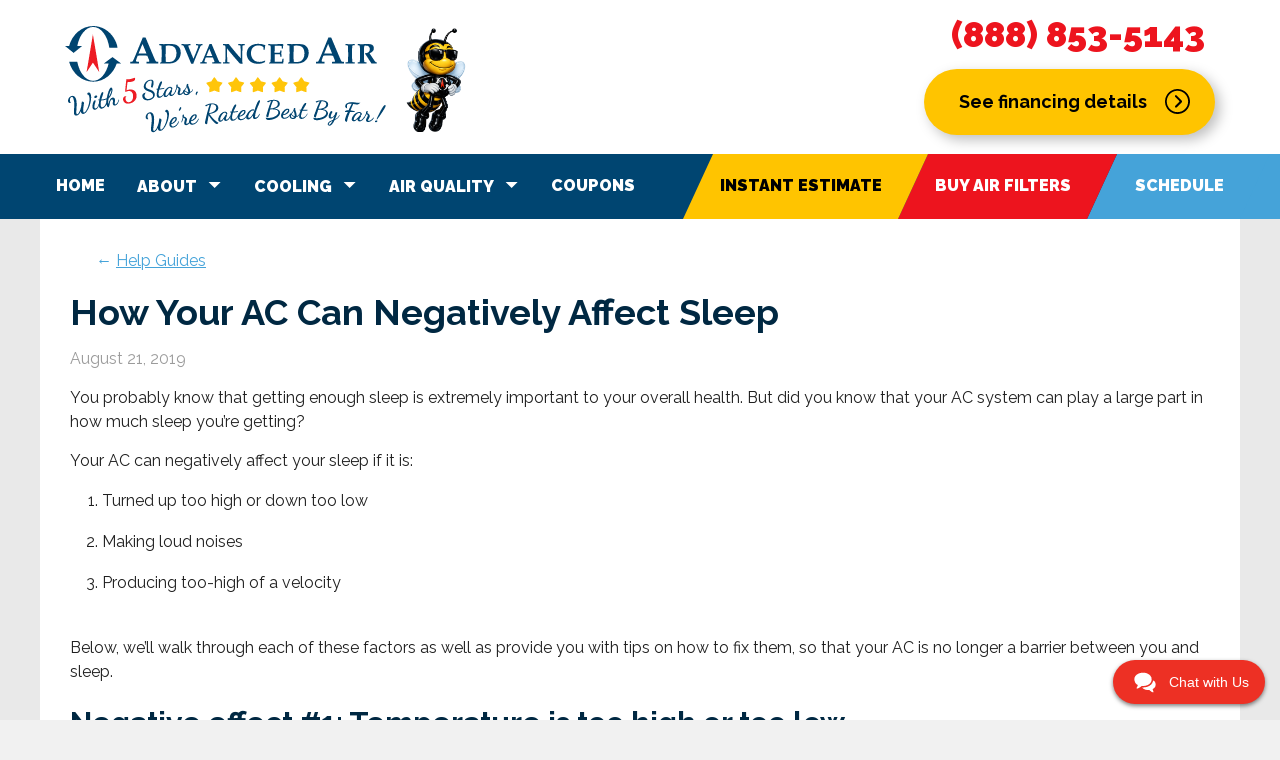

--- FILE ---
content_type: text/html; charset=utf-8
request_url: https://advanced-air.com/help-guides/tips/how-your-ac-can-negatively-affect-sleep
body_size: 13206
content:
<!DOCTYPE html><!--[if lt IE 9]><html class="no-js lt-ie9 critical" lang="en-US"><![endif]--><!--[if IE 9]><html class="no-js ie9 critical" lang="en-US"><![endif]--><!--[if gt IE 9]><!--><html class="no-js critical" lang="en-US"><!--<![endif]--><head><meta charset="utf-8"><title>How Your AC Can Negatively Affect Sleep. A Florida Tech Explains | Advanced Air</title><meta name="description" content="You probably know that getting enough sleep is extremely important to your overall health. But did you know that your AC system can play a large part in how much sleep you’re getting? Learn more."><link rel="home" href="https://advanced-air.com/"><meta name="viewport" content="width=device-width, initial-scale=1"><style type="text/css">
                @charset "UTF-8";:visited,a{color:#45a3d9}button,hr{overflow:visible}.Btn\+arrow:after,body:before{content:''}.Btn,.boxFinancing{box-shadow:5px 5px 13px rgba(0,0,0,.25)}.text-smooth,[class^=icon-]::before{-moz-osx-font-smoothing:grayscale}.Nav>li>ul,.list-reset,.pushy-submenu>ul,ul.Nav{list-style:none}.critical [class*=" icon-"]::before,.critical [class^=icon-]::before,.critical [data-icon]::before,.pushy{visibility:hidden}body,button,h1,h2,h3,p{margin:0}h1,h2,h3,hr,p{padding:0}body{position:relative}figcaption,figure,header,main,nav{display:block}.Btn,figure{display:inline-block}a{background-color:transparent;-webkit-text-decoration-skip:objects;text-decoration:none}img{border-style:none;vertical-align:bottom;max-width:100%;height:auto}svg:not(:root){overflow:hidden}figure{margin:1em 20px;padding:15px 15px 10px;border:1px solid #ddd}button{font:inherit;text-transform:none;-webkit-appearance:button}button::-moz-focus-inner{border-style:none;padding:0}button:-moz-focusring{outline:ButtonText dotted 1px}::-webkit-input-placeholder{color:inherit;opacity:.54}::-webkit-file-upload-button{-webkit-appearance:button;font:inherit}h1,h2,h3,html{font-family:Raleway,sans-serif}.Btn,.text-smooth,[class^=icon-]::before{-webkit-font-smoothing:antialiased}html{-ms-text-size-adjust:100%;-webkit-text-size-adjust:100%;box-sizing:border-box;color:#202020;font-size:16px;line-height:1.5}*,:after,:before{box-sizing:inherit}body:before{position:fixed;bottom:0;width:1700px;left:50%;-webkit-transform:translateX(-50%);transform:translateX(-50%);height:1000px;background:#fff;z-index:-1}header{width:100%}h1,h2,h3{font-weight:900i;color:#002842}.h1,h1{font-size:30px;line-height:1.3}h2{font-size:24px;line-height:1.4}h3{font-size:18px;line-height:1.5}@media (min-width:1000px){body{background:#f1f1f1}.h1,h1{font-size:36px;line-height:1.1}h2{font-size:30px;line-height:1.25}h3{font-size:24px;line-height:1.3}}p{font-size:14px;font-weight:400}figure+*,p+*{margin-top:15px}@media (min-width:1000px){p{font-size:16px}}hr,ol,ul{margin:0}.bold,strong{font-weight:700}.Btn,.xbold{font-weight:900}em{font-style:italic}ol,ul{padding-left:2em;padding-bottom:10px;font-size:14px;line-height:1.65em}@media (min-width:1000px){ol,ul{font-size:16px}}ul ul{padding-top:10px}figcaption a,p a{text-decoration:underline;color:#45a3d9}figcaption :visited,p :visited{color:purple}hr{box-sizing:content-box;height:1px;border:none;background:#e9e9e9}.Btn{padding:20px 25px;font-size:14px;position:relative;border-radius:50px}.Btn\+arrow{display:-webkit-inline-box;display:-ms-inline-flexbox;display:inline-flex;-webkit-box-pack:center;-ms-flex-pack:center;justify-content:center;-webkit-box-align:center;-ms-flex-align:center;align-items:center}.Btn\+arrow:after{width:20px;height:20px;margin-left:1em;margin-right:0!important;background-repeat:no-repeat;background-size:cover;-webkit-box-flex:0;-ms-flex:none;flex:none}@media (min-width:1000px){.Btn{font-size:16px;padding:20px 30px}.Btn\+arrow:after{width:25px;height:25px}}.critical .Btn\+arrow:after{display:none}button.Btn{border:none}.Btn\+blue{color:#fff;background:#45a3d9}.Btn\+blue:before{border-color:#45a3d9 transparent transparent}.Container{margin:0 auto;padding-left:15px;padding-right:15px;max-width:500px}.Container:after,.Container:before{content:' ';display:table}.Container:after{clear:both}@media (min-width:592px){.Container{max-width:692px;padding-left:20px;padding-right:20px}}@media (min-width:1000px){.Container{max-width:1200px;padding-left:25px;padding-right:25px}}.Container-outer{max-width:1700px;margin:auto;background:#fff;overflow:hidden}ul.Nav li,ul.Nav>li{margin-bottom:0}.boxFinancing{border-radius:50px}.boxFinancing_link:after{content:'';width:20px;height:20px;margin-left:1em;margin-right:0!important;background-repeat:no-repeat;background-size:cover}.billybee{position:absolute;left:47.5%;top:8px}@media (min-width:592px){.billybee{left:auto;right:195px}}.billybee img{max-width:30px}@media (min-width:1000px){.boxFinancing_link:after{width:25px;height:25px}.billybee{position:relative;right:auto}.billybee img{position:relative;max-width:60px}}.logo_container{padding-right:24px}@media (min-width:592px){.logo_container{padding-right:0}}.Link,.Link-dropdownToggle{padding:.2em 1em}.Link-dropdownToggle{font-weight:900i}.Link\+triangle--darkBlue:after,.Link\+triangle--darkBlue:before,ul.Nav>li>.Link\+estimator:after,ul.Nav>li>.Link\+estimator:before,ul.Nav>li>.Link\+filters:after,ul.Nav>li>.Link\+filters:before{content:'';display:block;width:0;height:0;border-style:solid;position:absolute;top:0}.Link\+triangle--darkBlue{padding-left:40px;padding-right:30px}.Link\+triangle--darkBlue:before{border-width:50px 30px 0 0;border-color:#004571 transparent transparent;left:0}@media (min-width:1000px){.Link\+triangle--darkBlue:before{border-width:65px 30px 0 0}}.Link\+triangle--darkBlue:after{border-color:#45a3d9 transparent transparent;border-width:50px 30px 0 0;right:-30px}.critical .Link\+arrow:after{display:none!important}ul.Nav{display:none;margin:0;padding:0;overflow:visible}@media (min-width:1000px){.Link\+triangle--darkBlue:after{border-width:65px 30px 0 0}ul.Nav{display:block}}ul.Nav>li>a{display:inline-block;color:#fff;text-decoration:none;padding:1.3em 1em;line-height:2.2}ul.Nav>li>.Link\+estimator,ul.Nav>li>.Link\+filters{padding-right:1em;padding-left:2.3em}@media only screen and (min-width:1123px){ul.Nav>li>a{font-size:16px;line-height:1.5}}ul.Nav>li>.Link\+filters:before{border-width:50px 30px 0 0;border-color:#004571 transparent transparent;left:0}@media (min-width:1000px){ul.Nav>li>.Link\+filters:before{border-width:65px 30px 0 0}}ul.Nav>li>.Link\+filters:after{border-color:#ed141e transparent transparent;border-width:50px 30px 0 0;right:-30px}@media (min-width:1000px){ul.Nav>li>.Link\+filters:after{border-width:65px 30px 0 0}}ul.Nav>li>.Link\+estimator{color:#000}ul.Nav>li>.Link\+estimator:before{border-width:50px 30px 0 0;border-color:#004571 transparent transparent;left:0}@media (min-width:1000px){ul.Nav>li>.Link\+estimator:before{border-width:65px 30px 0 0}}ul.Nav>li>.Link\+estimator:after{border-color:#ffc400 transparent transparent;border-width:50px 30px 0 0;right:-30px}@media (min-width:1000px){ul.Nav>li>.Link\+estimator:after{border-width:65px 30px 0 0}}ul.Nav>li>.Link-dropdownToggle{padding-top:14px}ul.Nav>li>.Link-dropdownToggle svg{position:relative;height:24px;width:25px;fill:#fff;top:5px;margin:0 -5px 0 5px}ul.Nav .Link\+triangle--darkBlue{float:right;padding-left:48px;margin-left:auto}.Nav>li>ul{position:absolute;left:-999em;opacity:0;padding:0;min-width:230px;box-shadow:0 4px 8px 0 rgba(0,0,0,.12),0 2px 4px 0 rgba(0,0,0,.08)}.Nav>li>ul li{float:none}.Nav>li>ul>li a{color:#fff;display:block;padding:.8em 1em;text-decoration:none;font-weight:600}.Nav>li>ul>li a>span{padding:0 4px 2px}.Nav>li>ul>li a.\+border{border-top:1px solid rgba(36,112,158,.5)}.NavBar{min-width:320px}.NavBar:after{display:block;width:100px;height:100%;content:"";position:absolute;right:0;top:0;background-color:#45a3d9}.icon\+nudgeUp,.no-js .pushy-left,.rel{position:relative}@media (min-width:592px){.NavBar:after{width:30%}}.Pushy{background:#002842;box-shadow:none;width:260px;z-index:-1}@media (min-width:1000px){.Pushy{display:none}}.Pushy ul:first-child{margin-top:0}.Pushy a{display:inline-block;border:none;padding:1em 1.5em}.critical .Pushy{display:none}.Pushy .pushy-list{list-style:none;margin:0;padding:0}.Pushy .pushy-list>li{margin-bottom:0}.Pushy .pushy-list>li>a{font-weight:900!important;padding:15px;text-transform:uppercase;color:#fff;display:block;background:#002842;border-top:1px solid #5b5b5b;font-size:14px}.Pushy .pushy-list>li>a>span{padding:0 4px 2px}.Pushy .pushy-list>li:first-child>a{display:inline-block}.Pushy .pushy-list>li.filters a{background:#ed141e}.Pushy .pushy-list>li.estimator a{background:#ffc400;color:#000}.no-js .pushy-left{-webkit-transform:none;transform:none;width:100%;overflow:hidden}@media (min-width:1000px){.no-js .pushy-left{display:none}}.pushy-submenu>a{padding-right:2.7em}.pushy-submenu>ul{padding:0;background:#004571}.pushy-submenu>ul>li>a{display:block;font-weight:400;padding:.8em 2em .8em 2.5em;color:#fff;border-top:1px solid rgba(36,112,158,.5)}.pushy-submenu>ul>li>a>span{padding:0 4px 2px;font-weight:500}.critical .Stars{display:none}.Wysi h2,.Wysi h3{margin-bottom:15px;margin-top:15px}@media (min-width:592px){.Wysi h2,.Wysi h3{margin-top:20px;margin-bottom:20px}}.Wysi hr{margin:20px 0}.Wysi p:first-child:last-child,.mb2{margin-bottom:15px}.Wysi>:first-child{margin-top:0;padding-top:0}.Wysi ol+*,.Wysi p+*,.mt2{margin-top:15px}.bg-blue-dark{background-color:#004571}.blue{color:#45a3d9}.bg-blue{background-color:#45a3d9}.bg-red-dark{background-color:#ac1318}.red,a.red{color:#ed141e}.bg-red{background-color:#ed141e}.bg-yellow{background-color:#ffc400}.gray-light{color:#9b9b9b}.bg-gray{background-color:#e9e9e9}.white,a.white{color:#fff}.bg-white{background-color:#fff}.black-dark,a.black-dark{color:#000}[class^=icon-]::before{font-family:advanced-air!important;font-style:normal!important;font-weight:400!important;font-variant:normal!important;speak:none;line-height:1;text-transform:none!important;position:relative;top:.1em;left:.02em;margin-right:.2em}[class*=" svg-icon-"],[class^=svg-icon-]{height:1em;width:1em;display:inline-block;fill:currentColor;vertical-align:middle}.icon\+nudgeUp{top:-.1em}.icon-arrow-dropdown:before{content:"\71"}.wide{width:100%}.z-3{z-index:3}.text-upper{text-transform:uppercase}.text-underline{text-decoration:underline}.no-js .show-for-js{display:none!important}.block,.group:after{display:block}.group:after{content:"";clear:both}.list-reset{padding:0}.pb1,.py1{padding-bottom:10px}.list-reset li{font-size:1em}.grid-4,.grid-6{float:left;clear:none}.grid-4{width:33.33333%}.grid-6{width:50%}.box-175{max-width:175px}.pr0{padding-right:0}.pl0{padding-left:0}.py1{padding-top:10px}.pt2,.py2{padding-top:15px}.pr1{padding-right:10px}.pb2,.py2{padding-bottom:15px}.pl1{padding-left:10px}.p2{padding:15px}.px2{padding-left:15px;padding-right:15px}.pt3,.py3{padding-top:20px}.pb3,.py3{padding-bottom:20px}.px3{padding-left:20px;padding-right:20px}.p4{padding:25px}.pr4{padding-right:25px}.pl4{padding-left:25px}.py5{padding-top:30px;padding-bottom:30px}.px5{padding-left:30px;padding-right:30px}.mr1{margin-right:10px}.mt3,.my3{margin-top:20px}.my3{margin-bottom:20px}.ml3{margin-left:20px}.float-right{float:right}.float-left{float:left}.clear{clear:both}.text-center{text-align:center}.text-left{text-align:left}.text-right{text-align:right}.inline{display:inline-block;width:auto}.flex{display:-webkit-box;display:-ms-flexbox;display:flex}.inline-flex{display:-webkit-inline-box;display:-ms-inline-flexbox;display:inline-flex}.justify-center{-webkit-box-pack:center;-ms-flex-pack:center;justify-content:center}.items-center{-webkit-box-align:center;-ms-flex-align:center;align-items:center}.fz2{font-size:36px;line-height:1.1}.fz4{font-size:24px;line-height:1.3}.fz5{font-size:18px;line-height:1.4}.fz6{font-size:16px;line-height:1.5}.text-small{font-size:14px}@media (min-width:0) and (max-width:591.9375px){html .\@s-grid-6{float:left;clear:none;width:50%}.\@s-px2{padding-left:15px;padding-right:15px}.\@s-pb2{padding-bottom:15px}.\@s-pl5{padding-left:30px}html .\@s-hidden{display:none}html .\@s-fz6{font-size:16px;line-height:1.5}html .\@s-text-small{font-size:14px}}@media (min-width:592px) and (max-width:999.9375px){html .\@m-grid-4{float:left;clear:none;width:33.33333%}.\@m-px4{padding-left:25px;padding-right:25px}html .\@m-hidden{display:none}html .\@m-block{display:block}}@media (min-width:1000px){.\@l-pr0{padding-right:0}.\@l-px4{padding-left:25px;padding-right:25px}html .\@l-hidden{display:none}html .\@l-text-small{font-size:14px}}.critical .rf-wrapper{display:none}.pushy{position:fixed;width:200px;height:100%;top:0;z-index:9999;background:#191918;overflow:auto;-webkit-overflow-scrolling:touch}.pushy a{display:block;color:#b3b3b1;padding:15px 30px;text-decoration:none;outline:0}.pushy ul:first-child{margin-top:10px}.pushy.pushy-left{left:0}.pushy-left{-webkit-transform:translate3d(-200px,0,0);-ms-transform:translate3d(-200px,0,0);transform:translate3d(-200px,0,0)}.site-overlay{display:none}.pushy-submenu ul{padding-left:15px}.pushy-submenu>a{position:relative}.pushy-submenu>a::after{content:'';display:block;height:11px;width:8px;position:absolute;top:50%;right:15px;-webkit-transform:translateY(-50%);-ms-transform:translateY(-50%);transform:translateY(-50%)}header::after{content:' ';display:table;clear:both}
        </style><link rel="preconnect" href="https://fonts.googleapis.com"><link rel="preconnect" href="https://fonts.gstatic.com" crossorigin><script>
        // Define global Booster object that we can use to pass values around between files
        window.Booster = {
            scheduleForm: {},
            installCalculator: {}
        };
        // Add useragent data attribute to allow us to target specific browsers via css
        // i.e. html[data-useragent*="Chrome/13.0"][data-platform="Win32"] {
        var doc = document.documentElement;
        doc.setAttribute('data-useragent', navigator.userAgent);
        doc.setAttribute('data-platform', navigator.platform);
    </script><link href="https://fonts.googleapis.com/css?family=Dancing+Script|Raleway:400,400i,700,700i,900,900i&amp;display=swap" rel="preload" as="style" onload="this.rel='stylesheet'"><link id="vendorCss"><link id="mainCss"><script type="text/javascript">
        function removeCriticalClass () { // eslint-disable-line no-unused-vars
            if (!/(disableNonCriticalCss|preserveCriticalClass)=1/.test(window.location.search)) {
                var html = document.querySelector('html');
                html.className = html.className.replace(/\bcritical\b/, '');
            }
        }
        // Inject loadCSS script
        !function(e){"use strict";var n=function(n,t,o){function i(e){return a.body?e():void setTimeout(function(){i(e)})}function r(){l.addEventListener&&l.removeEventListener("load",r),l.media=o||"all"}var d,a=e.document,l=a.createElement("link");if(t)d=t;else{var s=(a.body||a.getElementsByTagName("head")[0]).childNodes;d=s[s.length-1]}var f=a.styleSheets;l.rel="stylesheet",l.href=n,l.media="only x",i(function(){d.parentNode.insertBefore(l,t?d:d.nextSibling)});var u=function(e){for(var n=l.href,t=f.length;t--;)if(f[t].href===n)return e();setTimeout(function(){u(e)})};return l.addEventListener&&l.addEventListener("load",r),l.onloadcssdefined=u,u(r),l};"undefined"!=typeof exports?exports.loadCSS=n:e.loadCSS=n}("undefined"!=typeof global?global:this);
        function onloadCSS(n,a){function t(){!d&&a&&(d=!0,a.call(n))}var d;n.addEventListener&&n.addEventListener("load",t),n.attachEvent&&n.attachEvent("onload",t),"isApplicationInstalled"in navigator&&"onloadcssdefined"in n&&n.onloadcssdefined(t)}
        !function(t){if(t.loadCSS){var e=loadCSS.relpreload={};if(e.support=function(){try{return t.document.createElement("link").relList.supports("preload")}catch(e){return!1}},e.poly=function(){for(var e=t.document.getElementsByTagName("link"),r=0;r<e.length;r++){var n=e[r];"preload"===n.rel&&"style"===n.getAttribute("as")&&(t.loadCSS(n.href,n,n.getAttribute("media")),n.rel=null)}},!e.support()){e.poly();var r=t.setInterval(e.poly,300);t.addEventListener&&t.addEventListener("load",function(){e.poly(),t.clearInterval(r)}),t.attachEvent&&t.attachEvent("onload",function(){t.clearInterval(r)})}}}(this);
    </script><script type="text/javascript">
        // Inject our loadCSS functions
        function allLoaded(){vendorCssLoaded&&mainCssLoaded?removeCriticalClass():setTimeout(allLoaded,5)}if(!/disableNonCriticalCss=1/.test(window.location.search)){var mainCss=loadCSS("/css/main-8aa5a19f84.css",document.getElementById("mainCss")),vendorCss=loadCSS("/css/vendor-156d2b1477.css",document.getElementById("vendorCss")),mainCssLoaded=!1,vendorCssLoaded=!1;onloadCSS(mainCss,function(){mainCssLoaded=!0,allLoaded()}),onloadCSS(vendorCss,function(){vendorCssLoaded=!0,allLoaded()})}
        </script><link rel="canonical" href="https://advanced-air.com/help-guides/tips/how-your-ac-can-negatively-affect-sleep"><meta name="google-site-verification" content="zbPsRJOOIBy6SOfoA-HuRA4KEhh6j2HbtigbWzYBRvA" /><!-- ServiceTitan DNI --><script>
    dni = (function(q,w,e,r,t,y,u){q['ServiceTitanDniObject']=t;q[t]=q[t]||function(){
        (q[t].q=q[t].q||[]).push(arguments)};q[t].l=1*new Date();y=w.createElement(e);
        u=w.getElementsByTagName(e)[0];y.async=true;y.src=r;u.parentNode.insertBefore(y,u);
        return q[t];
    })(window,document,'script','https://static.servicetitan.com/marketing-ads/dni.js','dni');
    dni('init', '217236363');
    document.addEventListener('DOMContentLoaded', function() { dni('load'); }, false);
</script><!-- ServiceTitan DNI --><script type="application/ld+json">
{
  "@context": "http://schema.org/",
  "@type": "Organization",
  "name": "Advanced Air & Refrigeration, Inc.",
  "aggregateRating": {
    "@type": "AggregateRating",
    "ratingValue" : "4.8",
    "reviewCount": "4367"
  }
}
</script><script type="application/ld+json">
{
  "@context": "https://schema.org",
  "@type": "BlogPosting",
  "mainEntityOfPage": {
    "@type": "WebPage",
    "@id": "https://advanced-air.com/help-guides/tips/how-your-ac-can-negatively-affect-sleep"
  },
  "headline": "How Your AC Can Negatively Affect Sleep",
  "description": "You probably know that getting enough sleep is extremely important to your overall health. But did you know that your AC system can play a large part in how much sleep you’re getting?",
  "image": "https://advanced-air.com/uploads/Advanced-Air-Ceiling-Fan.jpg",  
  "author": {
    "@type": "Organization",
    "name": "Advanced Air",
    "url": "https://advanced-air.com/"
  },  
  "publisher": {
    "@type": "Organization",
    "name": "Advanced Air",
    "logo": {
      "@type": "ImageObject",
      "url": "https://advanced-air.com/img/logo-tagline.svg"
    }
  },
  "datePublished": "2019-08-21"
}
</script><link rel="icon" href="/favicon.ico?v=4"><link rel="apple-touch-icon" sizes="57x57" href="/img/icons/apple-touch-icon-57x57.png"><link rel="apple-touch-icon" sizes="60x60" href="/img/icons/apple-touch-icon-60x60.png"><link rel="apple-touch-icon" sizes="72x72" href="/img/icons/apple-touch-icon-72x72.png"><link rel="apple-touch-icon" sizes="76x76" href="/img/icons/apple-touch-icon-76x76.png"><link rel="apple-touch-icon" sizes="114x114" href="/img/icons/apple-touch-icon-114x114.png"><link rel="apple-touch-icon" sizes="120x120" href="/img/icons/apple-touch-icon-120x120.png"><link rel="apple-touch-icon" sizes="144x144" href="/img/icons/apple-touch-icon-144x144.png"><link rel="apple-touch-icon" sizes="152x152" href="/img/icons/apple-touch-icon-152x152.png"><link rel="apple-touch-icon" sizes="180x180" href="/img/icons/apple-touch-icon-180x180.png"><meta name="apple-mobile-web-app-capable" content="yes"><meta name="apple-mobile-web-app-status-bar-style" content="black-translucent"><meta name="apple-mobile-web-app-title"><script type="text/javascript">
        var _rollbarConfig = { // eslint-disable-line no-unused-vars
            accessToken: '379f32bd048245b9af02da880070c2ac',
            verbose: false,
            ignoredMessages: [
                '^\(unknown\):\s*(Script\s*error|SyntaxError)|^Error:\s*Script\s*error|^Script error.?$',
                'TypeError: undefined is not an object \(evaluating \'__gCrWeb.autofill.extractForms\'\)',
                'TypeError: null is not an object \(evaluating\ \'elt\.parentNode\'\)',
                '\(DOM Exception 18\): Blocked a',
                'document\.getElementsByClassName\.ToString\ is\ not\ a\ function'
            ],
            hostWhiteList: ['advanced-air.com'],
            captureUncaught: true,
            payload: {
                environment: 'prod',
                domain: 'https://advanced-air.com'
            }
        };
        // Rollbar Snippet
            !function(r){var e={};function o(n){if(e[n])return e[n].exports;var t=e[n]={i:n,l:!1,exports:{}};return r[n].call(t.exports,t,t.exports,o),t.l=!0,t.exports}o.m=r,o.c=e,o.d=function(r,e,n){o.o(r,e)||Object.defineProperty(r,e,{enumerable:!0,get:n})},o.r=function(r){"undefined"!=typeof Symbol&&Symbol.toStringTag&&Object.defineProperty(r,Symbol.toStringTag,{value:"Module"}),Object.defineProperty(r,"__esModule",{value:!0})},o.t=function(r,e){if(1&e&&(r=o(r)),8&e)return r;if(4&e&&"object"==typeof r&&r&&r.__esModule)return r;var n=Object.create(null);if(o.r(n),Object.defineProperty(n,"default",{enumerable:!0,value:r}),2&e&&"string"!=typeof r)for(var t in r)o.d(n,t,function(e){return r[e]}.bind(null,t));return n},o.n=function(r){var e=r&&r.__esModule?function(){return r.default}:function(){return r};return o.d(e,"a",e),e},o.o=function(r,e){return Object.prototype.hasOwnProperty.call(r,e)},o.p="",o(o.s=0)}([function(r,e,o){"use strict";var n=o(1),t=o(4);_rollbarConfig=_rollbarConfig||{},_rollbarConfig.rollbarJsUrl=_rollbarConfig.rollbarJsUrl||"https://cdn.rollbar.com/rollbarjs/refs/tags/v2.17.0/rollbar.min.js",_rollbarConfig.async=void 0===_rollbarConfig.async||_rollbarConfig.async;var a=n.setupShim(window,_rollbarConfig),l=t(_rollbarConfig);window.rollbar=n.Rollbar,a.loadFull(window,document,!_rollbarConfig.async,_rollbarConfig,l)},function(r,e,o){"use strict";var n=o(2);function t(r){return function(){try{return r.apply(this,arguments)}catch(r){try{console.error("[Rollbar]: Internal error",r)}catch(r){}}}}var a=0;function l(r,e){this.options=r,this._rollbarOldOnError=null;var o=a++;this.shimId=function(){return o},"undefined"!=typeof window&&window._rollbarShims&&(window._rollbarShims[o]={handler:e,messages:[]})}var i=o(3),s=function(r,e){return new l(r,e)},d=function(r){return new i(s,r)};function c(r){return t((function(){var e=this,o=Array.prototype.slice.call(arguments,0),n={shim:e,method:r,args:o,ts:new Date};window._rollbarShims[this.shimId()].messages.push(n)}))}l.prototype.loadFull=function(r,e,o,n,a){var l=!1,i=e.createElement("script"),s=e.getElementsByTagName("script")[0],d=s.parentNode;i.crossOrigin="",i.src=n.rollbarJsUrl,o||(i.async=!0),i.onload=i.onreadystatechange=t((function(){if(!(l||this.readyState&&"loaded"!==this.readyState&&"complete"!==this.readyState)){i.onload=i.onreadystatechange=null;try{d.removeChild(i)}catch(r){}l=!0,function(){var e;if(void 0===r._rollbarDidLoad){e=new Error("rollbar.js did not load");for(var o,n,t,l,i=0;o=r._rollbarShims[i++];)for(o=o.messages||[];n=o.shift();)for(t=n.args||[],i=0;i<t.length;++i)if("function"==typeof(l=t[i])){l(e);break}}"function"==typeof a&&a(e)}()}})),d.insertBefore(i,s)},l.prototype.wrap=function(r,e,o){try{var n;if(n="function"==typeof e?e:function(){return e||{}},"function"!=typeof r)return r;if(r._isWrap)return r;if(!r._rollbar_wrapped&&(r._rollbar_wrapped=function(){o&&"function"==typeof o&&o.apply(this,arguments);try{return r.apply(this,arguments)}catch(o){var e=o;throw e&&("string"==typeof e&&(e=new String(e)),e._rollbarContext=n()||{},e._rollbarContext._wrappedSource=r.toString(),window._rollbarWrappedError=e),e}},r._rollbar_wrapped._isWrap=!0,r.hasOwnProperty))for(var t in r)r.hasOwnProperty(t)&&(r._rollbar_wrapped[t]=r[t]);return r._rollbar_wrapped}catch(e){return r}};for(var u="log,debug,info,warn,warning,error,critical,global,configure,handleUncaughtException,handleAnonymousErrors,handleUnhandledRejection,captureEvent,captureDomContentLoaded,captureLoad".split(","),p=0;p<u.length;++p)l.prototype[u[p]]=c(u[p]);r.exports={setupShim:function(r,e){if(r){var o=e.globalAlias||"Rollbar";if("object"==typeof r[o])return r[o];r._rollbarShims={},r._rollbarWrappedError=null;var a=new d(e);return t((function(){e.captureUncaught&&(a._rollbarOldOnError=r.onerror,n.captureUncaughtExceptions(r,a,!0),e.wrapGlobalEventHandlers&&n.wrapGlobals(r,a,!0)),e.captureUnhandledRejections&&n.captureUnhandledRejections(r,a,!0);var t=e.autoInstrument;return!1!==e.enabled&&(void 0===t||!0===t||"object"==typeof t&&t.network)&&r.addEventListener&&(r.addEventListener("load",a.captureLoad.bind(a)),r.addEventListener("DOMContentLoaded",a.captureDomContentLoaded.bind(a))),r[o]=a,a}))()}},Rollbar:d}},function(r,e,o){"use strict";function n(r,e,o,n){r._rollbarWrappedError&&(n[4]||(n[4]=r._rollbarWrappedError),n[5]||(n[5]=r._rollbarWrappedError._rollbarContext),r._rollbarWrappedError=null);var t=e.handleUncaughtException.apply(e,n);o&&o.apply(r,n),"anonymous"===t&&(e.anonymousErrorsPending+=1)}function t(r,e,o){if(e.hasOwnProperty&&e.hasOwnProperty("addEventListener")){for(var n=e.addEventListener;n._rollbarOldAdd&&n.belongsToShim;)n=n._rollbarOldAdd;var t=function(e,o,t){n.call(this,e,r.wrap(o),t)};t._rollbarOldAdd=n,t.belongsToShim=o,e.addEventListener=t;for(var a=e.removeEventListener;a._rollbarOldRemove&&a.belongsToShim;)a=a._rollbarOldRemove;var l=function(r,e,o){a.call(this,r,e&&e._rollbar_wrapped||e,o)};l._rollbarOldRemove=a,l.belongsToShim=o,e.removeEventListener=l}}r.exports={captureUncaughtExceptions:function(r,e,o){if(r){var t;if("function"==typeof e._rollbarOldOnError)t=e._rollbarOldOnError;else if(r.onerror){for(t=r.onerror;t._rollbarOldOnError;)t=t._rollbarOldOnError;e._rollbarOldOnError=t}e.handleAnonymousErrors();var a=function(){var o=Array.prototype.slice.call(arguments,0);n(r,e,t,o)};o&&(a._rollbarOldOnError=t),r.onerror=a}},captureUnhandledRejections:function(r,e,o){if(r){"function"==typeof r._rollbarURH&&r._rollbarURH.belongsToShim&&r.removeEventListener("unhandledrejection",r._rollbarURH);var n=function(r){var o,n,t;try{o=r.reason}catch(r){o=void 0}try{n=r.promise}catch(r){n="[unhandledrejection] error getting `promise` from event"}try{t=r.detail,!o&&t&&(o=t.reason,n=t.promise)}catch(r){}o||(o="[unhandledrejection] error getting `reason` from event"),e&&e.handleUnhandledRejection&&e.handleUnhandledRejection(o,n)};n.belongsToShim=o,r._rollbarURH=n,r.addEventListener("unhandledrejection",n)}},wrapGlobals:function(r,e,o){if(r){var n,a,l="EventTarget,Window,Node,ApplicationCache,AudioTrackList,ChannelMergerNode,CryptoOperation,EventSource,FileReader,HTMLUnknownElement,IDBDatabase,IDBRequest,IDBTransaction,KeyOperation,MediaController,MessagePort,ModalWindow,Notification,SVGElementInstance,Screen,TextTrack,TextTrackCue,TextTrackList,WebSocket,WebSocketWorker,Worker,XMLHttpRequest,XMLHttpRequestEventTarget,XMLHttpRequestUpload".split(",");for(n=0;n<l.length;++n)r[a=l[n]]&&r[a].prototype&&t(e,r[a].prototype,o)}}}},function(r,e,o){"use strict";function n(r,e){this.impl=r(e,this),this.options=e,function(r){for(var e=function(r){return function(){var e=Array.prototype.slice.call(arguments,0);if(this.impl[r])return this.impl[r].apply(this.impl,e)}},o="log,debug,info,warn,warning,error,critical,global,configure,handleUncaughtException,handleAnonymousErrors,handleUnhandledRejection,_createItem,wrap,loadFull,shimId,captureEvent,captureDomContentLoaded,captureLoad".split(","),n=0;n<o.length;n++)r[o[n]]=e(o[n])}(n.prototype)}n.prototype._swapAndProcessMessages=function(r,e){var o,n,t;for(this.impl=r(this.options);o=e.shift();)n=o.method,t=o.args,this[n]&&"function"==typeof this[n]&&("captureDomContentLoaded"===n||"captureLoad"===n?this[n].apply(this,[t[0],o.ts]):this[n].apply(this,t));return this},r.exports=n},function(r,e,o){"use strict";r.exports=function(r){return function(e){if(!e&&!window._rollbarInitialized){for(var o,n,t=(r=r||{}).globalAlias||"Rollbar",a=window.rollbar,l=function(r){return new a(r)},i=0;o=window._rollbarShims[i++];)n||(n=o.handler),o.handler._swapAndProcessMessages(l,o.messages);window[t]=n,window._rollbarInitialized=!0}}}}]);
            // End Rollbar Snippet
    </script><!-- Google Tag Manager --><script>
        // Init GTM data layer for event tracking
        dataLayer = []
        // Delay loading of GTM
        document.addEventListener('DOMContentLoaded', () => {
            setTimeout(() => {
                (function(w,d,s,l,i){w[l]=w[l]||[];w[l].push({'gtm.start':
                new Date().getTime(),event:'gtm.js'});var f=d.getElementsByTagName(s)[0],
                j=d.createElement(s),dl=l!='dataLayer'?'&l='+l:'';j.async=true;j.src=
                'https://www.googletagmanager.com/gtm.js?id='+i+dl;f.parentNode.insertBefore(j,f);
                })(window,document,'script','dataLayer','GTM-WQFN9H');
            }, 3000)
        })
    </script><!-- End Google Tag Manager --></head><body class=""><!-- Google Tag Manager (noscript) --><noscript><iframe src="https://www.googletagmanager.com/ns.html?id=GTM-WQFN9H"
height="0" width="0" style="display:none;visibility:hidden"></iframe></noscript><!-- End Google Tag Manager (noscript) --><!--[if lt IE 9]><p class="bg-gray-lighter  text-larger  p3  text-center">You are using an <strong>outdated</strong> browser. Please
    <a href="http://browsehappy.com/">upgrade your browser</a> to improve your experience.</p><![endif]--><nav class="show-for-js"><nav class="Pushy pushy  pushy-left  list-reset  group  text-smooth"><div class="pushy-content"><ul class="pushy-list"><li class=" "><a class="wide " href="/"><span>Home</span></a></li><li class=" pushy-submenu"><a class="wide Pushy_dropdownToggle" ><span>About</span></a><ul class=""><li class=" "><a class="js-pushyChild" href="/about/about-us"><span>About Us</span></a></li><li class=" "><a class="js-pushyChild" href="/about/mascots-of-advanced-air"><span>Mascots of Advanced Air</span></a></li><li class=" "><a class="js-pushyChild" href="/about/service-area"><span>Service Area</span></a></li><li class=" "><a class="js-pushyChild" href="/about/financing"><span>Financing</span></a></li><li class=" "><a class="js-pushyChild" href="/about/reviews"><span>Reviews</span></a></li><li class=" "><a class="js-pushyChild" href="/about/careers"><span>Careers</span></a></li><li class=" "><a class="js-pushyChild" href="/about/news"><span>Community Involvement</span></a></li><li class=" "><a class="js-pushyChild" href="/help-guides"><span>Blog</span></a></li><li class=" "><a class="js-pushyChild" href="/about/contact"><span>Contact Us</span></a></li></ul></li><li class=" pushy-submenu"><a class="wide Pushy_dropdownToggle" ><span>Cooling</span></a><ul class=""><li class=" "><a class="js-pushyChild" href="/air-conditioning/repair"><span>AC Repair</span></a></li><li class=" "><a class="js-pushyChild" href="/air-conditioning/installations"><span>AC Installation</span></a></li><li class=" "><a class="js-pushyChild" href="/air-conditioning/installations/ac-installation-calculator"><span>AC Installation Calculator</span></a></li><li class=" "><a class="js-pushyChild" href="/air-conditioning/ac-tune-ups-maintenance"><span>AC Maintenance</span></a></li><li class=" "><a class="js-pushyChild" href="/air-conditioning/ductless-ac-installations"><span>Ductless AC Installation</span></a></li><li class=" "><a class="js-pushyChild" href="/air-conditioning/programmable-smart-thermostats"><span>Smart Thermostat Installation</span></a></li><li class=" "><a class="js-pushyChild" href="/air-conditioning/maintenance-plan"><span>Maintenance Plan</span></a></li><li class=" "><a class="js-pushyChild" href="/the-stress-free-a-c-program"><span>Stress Free AC Program</span></a></li><li class=" "><a class="js-pushyChild" href="/air-conditioning"><span>All Cooling Services</span></a></li></ul></li><li class=" pushy-submenu"><a class="wide Pushy_dropdownToggle" ><span>Air Quality</span></a><ul class=""><li class=" "><a class="js-pushyChild" href="/air-quality/duct-cleaning"><span>Duct Cleaning</span></a></li><li class=" "><a class="js-pushyChild" href="/air-quality/aeroseal"><span>Duct Sealing</span></a></li><li class=" "><a class="js-pushyChild" href="/air-quality/whole-house-air-purifier-installations"><span>Air Purifier Installation</span></a></li><li class=" "><a class="js-pushyChild" href="/air-quality/whole-house-air-purifier-installations/whole-house-filtration"><span>Media Air Cleaner Installation</span></a></li><li class=" "><a class="js-pushyChild" href="/air-quality"><span>All Air Quality Services</span></a></li></ul></li><li class=" "><a class="wide " href="/coupons"><span>Coupons</span></a></li><li class="estimator"><a href="https://advanced-air.com/air-conditioning/installations/ac-installation-calculator">Instant Estimate</a></li><li class="filters"><a href="https://advanced-airfilters.com/">Buy air filters</a></li></ul></div></nav></nav><div class="site-overlay"></div><div class="Container-outer" id="container"><header><div class="bg-red  @l-hidden"><div class="Container rel flex items-center @m-block"><div class="@s-grid-6 @m-grid-4"><a class="logo_container block box-175" href="https://advanced-air.com/"><img class="my3" src="/img/logo-white.svg" alt="Advanced Air"></a></div><div class="grid-4 px3  @s-hidden  @l-hidden  text-center"><picture><source srcset="/img/slogan-reversed.svg" media="(min-width: 592px)"><img class="mb2 mt3" src="[data-uri]" alt></picture></div><div class="billybee"><img src="/img/billybee-logo.webp" alt="Billy the Bee" width="100" height="179"></div><a class="@s-grid-6 @s-px2 bg-red-dark white bold text-center  p4 @s-pl5 float-right @s-text-small" href="tel:8888535143" rel="nofollow"><svg class="@s-fz6 svg-icon-telephone  white  fz4"><use xlink:href="/img/icons.svg#icon-phone"></use></svg>
                    (888) 853-5143
                </a></div></div><div class="bg-white  @s-hidden  @m-hidden"><div class="Container"><div class="grid-6  pt3  pb2 flex items-center"><a href="https://advanced-air.com/"><picture><source srcset="/img/logo-tagline.svg" media="(min-width: 1000px)"><img src="[data-uri]" alt="Advanced Air"></picture></a><span class="block billybee ml3 mb2"><img src="/img/billybee-logo.webp" alt="Billy the Bee" width="100" height="179"></span></div><div class="float-right  text-right  pt2  text-smooth"><a class="block  red  fz2  xbold  pb2  mr1" href="tel:8888535143" rel="nofollow">(888) 853-5143</a><a class="boxFinancing bg-yellow h-bg-yellow-darkest black-dark flex items-center px2 py1 @m-px4 @l-px4 " href="https://advanced-air.com/about/financing"><div class="pl1 py1 wide"><p class="boxFinancing_link fz5 black-dark text-smooth bold wide justify-center items-center inline-flex white"><span class="">See financing details</span></p></div></a></div></div></div><div class="NavBar  bg-blue-dark  z-5  rel"><div class="Container  z-3  rel pl0 @l-pr0"><div class="@l-hidden"><div class="float-left text-left"><a href="#" class="menu-btn  inline  text-upper  xbold  white  p2  text-small @l-fz7  text-smooth"><svg class="fz6 mr1 svg-icon-bars icon+nudgeUp white"><use xlink:href="/img/icons.svg#icon-bars"></use></svg>
                        Menu</a></div><div class="float-right text-right  bg-blue"><a onclick="ScheduleEngine.show({ roomKey: '' })" class="block  text-upper  xbold  white  py2 pr1 Link+triangle--darkBlue  h-bg-blue-darker  rel text-small @l-fz7 text-smooth  fade">Schedule<span class="@s-hidden"> Appointment</span></a></div></div><div class="@s-hidden @m-hidden  bg-blue-dark"><nav class="clear"><ul class="Nav  list-reset  group  text-smooth"><li class="  float-left"><a class="Link pl4  pr4 xbold  white  text-upper  block  wide  fz6 @l-text-small py3" href="/">Home</a></li><li class="  float-left"><a class="Link-dropdownToggle xbold  white  text-upper  block  wide  fz6 @l-text-small py3" >About<svg class="icon-arrow-dropdown"><use xlink:href="/img/icons.svg#icon-arrow-dropdown"></use></svg></a><ul class=""><li class="  float-left"><a class="+border" href="/about/about-us"><span>About Us</span></a></li><li class="  float-left"><a class="+border" href="/about/mascots-of-advanced-air"><span>Mascots of Advanced Air</span></a></li><li class="  float-left"><a class="+border" href="/about/service-area"><span>Service Area</span></a></li><li class="  float-left"><a class="+border" href="/about/financing"><span>Financing</span></a></li><li class="  float-left"><a class="+border" href="/about/reviews"><span>Reviews</span></a></li><li class="  float-left"><a class="+border" href="/about/careers"><span>Careers</span></a></li><li class="  float-left"><a class="+border" href="/about/news"><span>Community Involvement</span></a></li><li class="  float-left"><a class="+border" href="/help-guides"><span>Blog</span></a></li><li class="  float-left"><a class="+border" href="/about/contact"><span>Contact Us</span></a></li></ul></li><li class="  float-left"><a class="Link-dropdownToggle xbold  white  text-upper  block  wide  fz6 @l-text-small py3" >Cooling<svg class="icon-arrow-dropdown"><use xlink:href="/img/icons.svg#icon-arrow-dropdown"></use></svg></a><ul class=""><li class="  float-left"><a class="+border" href="/air-conditioning/repair"><span>AC Repair</span></a></li><li class="  float-left"><a class="+border" href="/air-conditioning/installations"><span>AC Installation</span></a></li><li class="  float-left"><a class="+border" href="/air-conditioning/installations/ac-installation-calculator"><span>AC Installation Calculator</span></a></li><li class="  float-left"><a class="+border" href="/air-conditioning/ac-tune-ups-maintenance"><span>AC Maintenance</span></a></li><li class="  float-left"><a class="+border" href="/air-conditioning/ductless-ac-installations"><span>Ductless AC Installation</span></a></li><li class="  float-left"><a class="+border" href="/air-conditioning/programmable-smart-thermostats"><span>Smart Thermostat Installation</span></a></li><li class="  float-left"><a class="+border" href="/air-conditioning/maintenance-plan"><span>Maintenance Plan</span></a></li><li class="  float-left"><a class="+border" href="/the-stress-free-a-c-program"><span>Stress Free AC Program</span></a></li><li class="  float-left"><a class="+border" href="/air-conditioning"><span>All Cooling Services</span></a></li></ul></li><li class="  float-left"><a class="Link-dropdownToggle xbold  white  text-upper  block  wide  fz6 @l-text-small py3" >Air Quality<svg class="icon-arrow-dropdown"><use xlink:href="/img/icons.svg#icon-arrow-dropdown"></use></svg></a><ul class=""><li class="  float-left"><a class="+border" href="/air-quality/duct-cleaning"><span>Duct Cleaning</span></a></li><li class="  float-left"><a class="+border" href="/air-quality/aeroseal"><span>Duct Sealing</span></a></li><li class="  float-left"><a class="+border" href="/air-quality/whole-house-air-purifier-installations"><span>Air Purifier Installation</span></a></li><li class="  float-left"><a class="+border" href="/air-quality/whole-house-air-purifier-installations/whole-house-filtration"><span>Media Air Cleaner Installation</span></a></li><li class="  float-left"><a class="+border" href="/air-quality"><span>All Air Quality Services</span></a></li></ul></li><li class="  float-left"><a class="Link xbold  white  text-upper  block  wide  fz6 @l-text-small py3" href="/coupons">Coupons</a></li><li class="float-right"><a onclick="ScheduleEngine.show({ roomKey: '' })" class="block  xbold  white  text-upper  fz6 @l-text-small py3  pr0  bg-blue Link+triangle--darkBlue  rel fade">Schedule</a></li><li class="float-right"><a href="https://advanced-airfilters.com/" class="block  xbold  white  text-upper  fz6 @l-text-small py3  px3 Link+filters  bg-red rel fade">Buy Air Filters</a></li><li class="float-right"><a href="https://advanced-air.com/air-conditioning/installations/ac-installation-calculator" class="block  xbold  text-upper  fz6 @l-text-small py3  px3 Link+estimator bg-yellow h-bg-yellow-darkest black-dark rel fade">Instant Estimate</a></li></ul></nav></div></div></div></header><main><div class="bg-gray"><div class="Container  bg-white  py5  px5"><div class="@s-pb2  pb3"><svg class="svg-icon-caret-left  icon+nudgeUp  blue  mr1"><use xlink:href="/img/icons.svg#icon-caret-left"></use></svg><a class="inline" href="https://advanced-air.com/help-guides">← <span class="text-underline">Help Guides</span></a></div><h1 class="h1  @s-h3  pb2">How Your AC Can Negatively Affect Sleep</h1><p class="gray-light">August 21, 2019</p><div class="l-grid-9  xl-grid-8"><div class="Wysi"><div class=""><p>You probably know that getting enough sleep is extremely important to your overall health. But did you know that your AC system can play a large part in how much sleep you’re getting? <br /></p><p>Your AC can negatively affect your sleep if it is:</p><ol><li><p>Turned up too high or down too low</p></li><li><p>Making loud noises</p></li><li><p>Producing too-high of a velocity </p></li></ol><p>Below, we’ll walk through each of these factors as well as provide you with tips on how to fix them, so that your AC is no longer a barrier between you and sleep. </p></div><h2>Negative effect #1: Temperature is too high or too low</h2><div class=""><p>The <a href="https://advanced-air.com/help-guides/tips/best-sleep-temperature-florida" target="_blank" rel="noreferrer noopener">optimal temperature for sleep</a> is somewhere between 60 and 67 degrees. </p><p>When your body is attempting to go to sleep, your body temperature actually decreases. When your external temperature is between 60 and 67 degrees, it can help encourage your body into sleep.</p><p>If your temperature is much higher or lower than this, it may not only be difficult to fall asleep, but the quality and duration of your sleep may be affected. </p></div><h2>Negative effect #2: Your AC is making loud noises</h2><div class=""><p>If you think snoring is bad, you haven’t experienced a loud AC system. If your <a href="https://advanced-air.com/help-guides/tips/what-does-a-central-air-conditioner-compressor-do" target="_blank" rel="noreferrer noopener">AC is making a lot of noise</a> when you’re trying to sleep, it can affect your ability to fall (and stay) asleep.<br /></p><p>There are a few reasons your AC could be making loud noises, but a few of the most common include:</p><ul><li><p>There is a mechanical issue</p></li><li><p>Your AC isn’t running efficiently</p></li><li><p>Your AC has a high decibel rating </p></li></ul><p>Our first suggestion would be to check your AC manual or the manufacturer's website for the decibel rating (dB) of your AC system. Systems with a decibel rating of 70 or higher are usually pretty loud. </p><p>To ensure that your AC is running efficiently and doesn't need any repairs, you should have it checked annually by a professional. If you haven’t had your AC maintained in a while, this is a good place to start. An HVAC tech will come to your home, assess your system and point out any issues, which may help with the noise and catch small issues before they become bigger, costlier ones. </p></div><h2>Negative effect #3: Velocity is too high</h2><div class=""><p><a href="https://www.sciencedaily.com/releases/2017/02/170216094523.htm">According to a study</a>, if your AC velocity is too high, it can have a negative impact on the quality of your sleep. <br /></p><p>Essentially, if your AC is blowing air out too quickly, it can interrupt your body’s ability to stay asleep.</p><p>To fix this, you should contact a professional. An HVAC professional can adjust your AC blower motor settings to reduce the velocity of the airflow. In addition, a tech can install something called a diffuser, which helps distribute the air more evenly (and less forcefully).</p></div><h2>Extra tip: Ensure your AC is running efficiently</h2><div class=""><p>Do you know what else can cause you to lose sleep? Your AC bills. If your AC hasn’t been maintained in a while (over a year), it’s time to call an HVAC technician. The more efficiently your AC runs, the less expensive your monthly cooling bills will be.</p></div><div class="mb2  mt2  "><button
                        data-roomkey=""
        class="se-button Btn  Btn+blue  Btn+arrow"
    >
        Schedule online
            </button></div></div><div class="float-left  pt2  @s-pb2  pb3  group"><ul class="LabelList  list-reset  group"><li class="float-left">Posted in:</li><li class="float-left"><a href="https://advanced-air.com/help-guides/tips/preventative-maintenance">Preventative Maintenance</a></li></ul></div></div></div></div></main><div class="Seperator"></div><footer class="Footer  bg-blue-dark"><div class="box-center @s-box-260 @m-box-260 @l-box-320 pt6 @l-pt7 mb5"><a href="tel:8888535143" class="block white text-center  bold  h2 mb2" rel="nofollow">(888) 853-5143</a></div><div class="box-center @m-box-520  @l-box-600"><div class="Container"><div class="@s-grid-12  grid-4  text-center  text-smooth  @s-pb2"><h5 class="bold  h6  white  @s-pb0">Popular Pages</h5><ul class="list-reset white  text-smaller  @l-text-small"><li><a href="https://advanced-air.com/" class="inline pt1 white  text-underline h-blue-lightest">Home</a></li><li><a href="https://advanced-air.com/air-conditioning" class="inline pt1 white  text-underline h-blue-lightest">Air Conditioning</a></li><li><a href="https://advanced-air.com/about" class="inline pt1 white  text-underline h-blue-lightest">About Us</a></li><li><a href="https://advanced-air.com/coupons" class="inline pt1 white  text-underline h-blue-lightest">Coupons</a></li><li><a href="https://advanced-air.com/about/careers" class="inline pt1 white  text-underline h-blue-lightest">Careers</a></li></ul></div><div class="@s-grid-12  grid-4  text-center  text-smooth  @s-pb2"><h5 class="bold  h6  white  @s-pb0  pb1">Office Hours</h5><ul class="list-reset white  text-smaller  @l-text-small"><li class="bold">Mon - Fri</li><li>7:30 am - 5:30 pm</li><li class="bold">Sat</li><li>8 am - 4 pm</li><li class="bold">Sun</li><li>Closed</li></ul></div><div class="@s-grid-12  grid-4  text-center  text-smooth"><h5 class="bold  h6  white  @s-pb0  pb1">Address</h5><ul class="list-reset white  text-smaller  @l-text-small"><li>Advanced Air Inc.</li><li>2144 Andrea Ln</li><li>Fort Myers, FL 33912</li><li><a href="http://maps.google.com/maps/place?cid=17222235061119206168" class="inline pt1 white text-underline  h-blue-lightest"  target="_blank">Directions</a></li><li><a class="inline pt1 white no-underline" href="tel:2397685558" itemprop="telephone"> (239) 768-5558</a></li></ul></div><div class="box-center clear py4 @s-box-320 @m-box-320 @l-box-320"><div class=""><a class="boxFinancing bg-yellow h-bg-yellow-darkest black-dark flex items-center px2 py1 @m-px4 @l-px4 " href="https://advanced-air.com/about/financing"><div class="pl1 py1 wide"><p class="boxFinancing_link fz5 black-dark text-smooth bold wide justify-center items-center inline-flex white"><span class="">See financing details</span></p></div></a></div></div></div></div><div class="box-center @s-box-260 @m-box-260 @l-box-320 pb6 @l-pb7"><div class="text-center  py2"><a class="white pr1  " href="https://www.facebook.com/Advancedairandrefrigeration"  target="_blank"><i class="fz3  h-blue-lightest  icon-facebook"></i><span class="text-hide">Facebook</span></a><a class="white pr1  " href="https://twitter.com/AdvancedAir_"  target="_blank"><i class="fz3  h-blue-lightest  icon-twitter"></i><span class="text-hide">Twitter</span></a><a class="white pr1  " href="https://www.google.com/search?q=Advanced+Air+%26+Refrigeration,+Inc.,+Fort+Myers,+FL&amp;ludocid=17222235061119206168#lrd=0x88db1561874f3439:0xef01ab8a7049c318,1"  target="_blank"><i class="fz3  h-blue-lightest  icon-gmb-icon"></i><span class="text-hide">GMB</span></a><a class="white pr1  " href="https://www.linkedin.com/company/advanced-air-&amp;-refrigeration-inc."  target="_blank"><i class="fz3  h-blue-lightest  icon-linkedin"></i><span class="text-hide">LinkedIn</span></a><a class="white pr1  " href="https://www.instagram.com/_advanced_air/"  target="_blank"><i class="fz3  h-blue-lightest  icon-instagram"></i><span class="text-hide">Instagram</span></a></div><div class="text-center  text-smooth"><img src="/img/logo-white-tagline.svg" alt="Advanced Air Solutions" loading="lazy"><ul class="list-reset white  text-smaller  @l-text-small"><li class="mb1 mt3">Lic: CMC056884</li><li>©2026 Advanced Air &amp; Refrigeration, Inc.</li><li><a href="https://advanced-air.com/privacy-policy" class="white  text-underline  h-blue-lightest">Privacy Policy</a></li></ul></div></div></footer><noscript><nav><nav class="Pushy pushy  pushy-left  list-reset  group  text-smooth"><div class="pushy-content"><ul class="pushy-list"><li class=" "><a class="wide " href="/"><span>Home</span></a></li><li class=" pushy-submenu"><a class="wide Pushy_dropdownToggle" ><span>About</span></a><ul class=""><li class=" "><a class="js-pushyChild" href="/about/about-us"><span>About Us</span></a></li><li class=" "><a class="js-pushyChild" href="/about/mascots-of-advanced-air"><span>Mascots of Advanced Air</span></a></li><li class=" "><a class="js-pushyChild" href="/about/service-area"><span>Service Area</span></a></li><li class=" "><a class="js-pushyChild" href="/about/financing"><span>Financing</span></a></li><li class=" "><a class="js-pushyChild" href="/about/reviews"><span>Reviews</span></a></li><li class=" "><a class="js-pushyChild" href="/about/careers"><span>Careers</span></a></li><li class=" "><a class="js-pushyChild" href="/about/news"><span>Community Involvement</span></a></li><li class=" "><a class="js-pushyChild" href="/help-guides"><span>Blog</span></a></li><li class=" "><a class="js-pushyChild" href="/about/contact"><span>Contact Us</span></a></li></ul></li><li class=" pushy-submenu"><a class="wide Pushy_dropdownToggle" ><span>Cooling</span></a><ul class=""><li class=" "><a class="js-pushyChild" href="/air-conditioning/repair"><span>AC Repair</span></a></li><li class=" "><a class="js-pushyChild" href="/air-conditioning/installations"><span>AC Installation</span></a></li><li class=" "><a class="js-pushyChild" href="/air-conditioning/installations/ac-installation-calculator"><span>AC Installation Calculator</span></a></li><li class=" "><a class="js-pushyChild" href="/air-conditioning/ac-tune-ups-maintenance"><span>AC Maintenance</span></a></li><li class=" "><a class="js-pushyChild" href="/air-conditioning/ductless-ac-installations"><span>Ductless AC Installation</span></a></li><li class=" "><a class="js-pushyChild" href="/air-conditioning/programmable-smart-thermostats"><span>Smart Thermostat Installation</span></a></li><li class=" "><a class="js-pushyChild" href="/air-conditioning/maintenance-plan"><span>Maintenance Plan</span></a></li><li class=" "><a class="js-pushyChild" href="/the-stress-free-a-c-program"><span>Stress Free AC Program</span></a></li><li class=" "><a class="js-pushyChild" href="/air-conditioning"><span>All Cooling Services</span></a></li></ul></li><li class=" pushy-submenu"><a class="wide Pushy_dropdownToggle" ><span>Air Quality</span></a><ul class=""><li class=" "><a class="js-pushyChild" href="/air-quality/duct-cleaning"><span>Duct Cleaning</span></a></li><li class=" "><a class="js-pushyChild" href="/air-quality/aeroseal"><span>Duct Sealing</span></a></li><li class=" "><a class="js-pushyChild" href="/air-quality/whole-house-air-purifier-installations"><span>Air Purifier Installation</span></a></li><li class=" "><a class="js-pushyChild" href="/air-quality/whole-house-air-purifier-installations/whole-house-filtration"><span>Media Air Cleaner Installation</span></a></li><li class=" "><a class="js-pushyChild" href="/air-quality"><span>All Air Quality Services</span></a></li></ul></li><li class=" "><a class="wide " href="/coupons"><span>Coupons</span></a></li><li class="estimator"><a href="https://advanced-air.com/air-conditioning/installations/ac-installation-calculator">Instant Estimate</a></li><li class="filters"><a href="https://advanced-airfilters.com/">Buy air filters</a></li></ul></div></nav></nav></noscript></div><script src="/js/modernizr-55b5154eb9.js" async></script><script src="/js/vendor-c486c672d9.js"></script><script data-api-key="oxin1mke1rtmvuud4z688ilu" data-schedulerid="sched_egnzzrua707bauk3twj250hf" defer id="se-widget-embed" src="https://embed.scheduler.servicetitan.com/scheduler-v1.js"></script><script src="/js/rocket-forms-8175751621.min.js"></script><script src="/js/main-8edab4dfc6.js"></script><noscript><link href="https://fonts.googleapis.com/css?family=Dancing+Script|Raleway:400,400i,700,700i,900,900i&amp;display=swap" rel="stylesheet"><link rel="stylesheet" href="/css/main-8aa5a19f84.css"><link rel="stylesheet" href="/css/vendor-156d2b1477.css"></noscript><!--uptime-monitor-tracking-comment--></body></html>

--- FILE ---
content_type: text/html; charset=utf-8
request_url: https://scheduler.servicetitan.com/?brandId=brand_vjwrzqx3fwb6gglop31rvm4w&api_key=oxin1mke1rtmvuud4z688ilu&schedulerid=sched_egnzzrua707bauk3twj250hf&client_url=https%3A%2F%2Fadvanced-air.com%2Fhelp-guides%2Ftips%2Fhow-your-ac-can-negatively-affect-sleep%3F%3D&client_referrer=&sourcedFromMarketingPro=true
body_size: 6140
content:
<!DOCTYPE html><html lang="en"><head><meta charSet="utf-8"/><title>ServiceTitan: Scheduling Pro</title><meta content="Scheduling Pro booking" name="description"/><meta content="noindex,nofollow" name="robots"/><meta content="width=device-width, initial-scale=1" name="viewport"/><link href="/favicon.ico" rel="icon" type="image/x-icon"/><meta name="next-head-count" content="6"/><link data-next-font="" rel="preconnect" href="/" crossorigin="anonymous"/><link rel="preload" href="/_next/static/css/8575e3d6d8d7ef2e.css" as="style" crossorigin="anonymous"/><link rel="stylesheet" href="/_next/static/css/8575e3d6d8d7ef2e.css" crossorigin="anonymous" data-n-g=""/><link rel="preload" href="/_next/static/css/1667152493496c84.css" as="style" crossorigin="anonymous"/><link rel="stylesheet" href="/_next/static/css/1667152493496c84.css" crossorigin="anonymous" data-n-p=""/><noscript data-n-css=""></noscript><script defer="" crossorigin="anonymous" nomodule="" src="/_next/static/chunks/polyfills-42372ed130431b0a.js"></script><script src="/_next/static/chunks/webpack-72683aea51c5cca9.js" defer="" crossorigin="anonymous"></script><script src="/_next/static/chunks/framework-c8e35e2698c130fc.js" defer="" crossorigin="anonymous"></script><script src="/_next/static/chunks/main-d4171fa585074fae.js" defer="" crossorigin="anonymous"></script><script src="/_next/static/chunks/pages/_app-1706edbad054b528.js" defer="" crossorigin="anonymous"></script><script src="/_next/static/chunks/24353afe-15cd92081b9193e9.js" defer="" crossorigin="anonymous"></script><script src="/_next/static/chunks/481-3d318497e8fcfc6d.js" defer="" crossorigin="anonymous"></script><script src="/_next/static/chunks/932-abed1cda24476f95.js" defer="" crossorigin="anonymous"></script><script src="/_next/static/chunks/143-a3e88bdbf88af5e5.js" defer="" crossorigin="anonymous"></script><script src="/_next/static/chunks/765-e960f3631872a3d2.js" defer="" crossorigin="anonymous"></script><script src="/_next/static/chunks/157-db48dc86bae08b83.js" defer="" crossorigin="anonymous"></script><script src="/_next/static/chunks/427-2896f60fa5f19119.js" defer="" crossorigin="anonymous"></script><script src="/_next/static/chunks/915-772220482f83d2f2.js" defer="" crossorigin="anonymous"></script><script src="/_next/static/chunks/941-a6698eba7257007c.js" defer="" crossorigin="anonymous"></script><script src="/_next/static/chunks/148-ccece69a5a008abb.js" defer="" crossorigin="anonymous"></script><script src="/_next/static/chunks/373-db971c7fa3664ac3.js" defer="" crossorigin="anonymous"></script><script src="/_next/static/chunks/pages/index-27df751068bc8ba6.js" defer="" crossorigin="anonymous"></script><script src="/_next/static/s1Xoo6f-JM69Yixepmy9R/_buildManifest.js" defer="" crossorigin="anonymous"></script><script src="/_next/static/s1Xoo6f-JM69Yixepmy9R/_ssgManifest.js" defer="" crossorigin="anonymous"></script></head><body><div id="__next"><main class="Home_main__2uIek"></main></div><script id="__NEXT_DATA__" type="application/json" crossorigin="anonymous">{"props":{"pageProps":{"_sentryTraceData":"5b73b8322329456c94a4b285b3b53052-f0408dc7eb38ff99-1","_sentryBaggage":"sentry-environment=production,sentry-release=s1Xoo6f-JM69Yixepmy9R,sentry-public_key=2b3440b38ef9a1d0be690139860c4eba,sentry-trace_id=5b73b8322329456c94a4b285b3b53052,sentry-sample_rate=0.2,sentry-transaction=%2F,sentry-sampled=true","brandId":"brand_vjwrzqx3fwb6gglop31rvm4w","environment":"production","featureFlags":{"enable-au-sms":false,"show-membership":true,"show-saved-cards":false,"use-appointment-v2":false,"use-payment-processor":false,"show-editable-sms-disclaimer-messages":false},"initialState":{"affiliate":"","campaign":"","clientReferrer":"https://advanced-air.com/help-guides/tips/how-your-ac-can-negatively-affect-sleep?=","clientUrl":"https://advanced-air.com/help-guides/tips/how-your-ac-can-negatively-affect-sleep?=","fbclid":"","gbpName":"","gbraid":"","gclid":"","googleAnalyticsClientId":"","isRwgSession":false,"isSmsAbandonedSession":false,"launchedFrom":"WEBSITE","msclkid":"","rwgToken":"","schedulerToken":"","sourcedFromMarketingPro":true,"utmAdgroup":"","utmCampaign":"","utmContent":"","utmMedium":"","utmSource":"","utmTerm":"","wbraid":""},"inlineMode":false,"isDemo":false,"resolvedValidOrigins":["https://advanced-air.com","https://advanced-air.com.ddev.site","http://advanced-air.dev.dv5.myrocketmedia.com","https://advanced-air.dev.dv5.myrocketmedia.com","https://advanced-air.com.dist.ddev.site","https://scheduler.st.dev/","https://scheduler.servicetitan.com"],"schedulerConfigs":[{"__typename":"Scheduler","autoAdvance":true,"defaultLanguage":"en","brandId":"brand_vjwrzqx3fwb6gglop31rvm4w","brand":{"__typename":"Brand","name":"Advanced Air","validOrigins":["https://advanced-air.com","https://advanced-air.com.ddev.site","http://advanced-air.dev.dv5.myrocketmedia.com","https://advanced-air.dev.dv5.myrocketmedia.com","https://advanced-air.com.dist.ddev.site"],"countryCode":"US","strings":{"__typename":"SchedulerStrings","bannerTitle":{"__typename":"MultiLanguageString","en":"Let us help you today."},"bookAnotherApptTitle":{"__typename":"MultiLanguageString","en":"NEED ANOTHER BOOKING?"},"bookAnotherApptButtonLabel":{"__typename":"MultiLanguageString","en":"Book Another Appointment"},"confirmationNextStepsMessage":{"__typename":"MultiLanguageString","en":"A member of our team will be in touch about your appointment. For questions, rescheduling or cancellations, please contact us"},"confirmationTitle":{"__typename":"MultiLanguageString","en":"Boom! We’re on our way"},"customerContactTitle":{"__typename":"MultiLanguageString","en":"How should we reach you?"},"deadEndMessageTitle":{"__typename":"MultiLanguageString","en":"No timeslots available"},"deadEndMessage":{"__typename":"MultiLanguageString","en":"We need additional information. Please call us to book your appointment."},"detailsTitle":{"__typename":"MultiLanguageString","en":"Additional Details"},"dispatchFeeAmount":{"__typename":"MultiLanguageString","en":""},"dispatchFeeTitle":{"__typename":"MultiLanguageString","en":"Dispatch Fee"},"dispatchFeeDescription":{"__typename":"MultiLanguageString","en":"This fee is required to send a technician out for service. The fee will be added to your final bill."},"emergencyButtonTitle":{"__typename":"MultiLanguageString","en":"Emergency"},"issueSpecWarnMessage":{"__typename":"MultiLanguageString","en":"I agree to the terms of booking."},"locationTitle":{"__typename":"MultiLanguageString","en":"Where do you need service?"},"outOfAreaMessage":{"__typename":"MultiLanguageString","en":"We are not able to provide service at this time. Please contact us for more information"},"redirectUrl":{"__typename":"MultiLanguageString","en":""},"phoneNumber":{"__typename":"MultiLanguageString","en":""},"scheduleTitle":{"__typename":"MultiLanguageString","en":"When do you need us?"},"schedulerTitle":{"__typename":"MultiLanguageString","en":"Book Online Now"},"termsOfService":{"__typename":"MultiLanguageString","en":"I agree to the terms of booking."},"tradeTitle":{"__typename":"MultiLanguageString","en":"What do you need help with?"},"zipcodeMessage":{"__typename":"MultiLanguageString","en":"Enter your zip or postal code so we can check if we service in your area."},"zipcodeTitle":{"__typename":"MultiLanguageString","en":"Where are you?"}},"styles":{"__typename":"SchedulerStyles","primaryColor":"scienceBlue","secondaryColor":"colorWhite"},"status":"ACTIVE","embedApiKey":"oxin1mke1rtmvuud4z688ilu","themeKey":"scienceBlue"},"clientId":"cl_ckd4udcsnmav608l7jz8jdma7","coverageArea":{"__typename":"SchedulerCoverageArea","zones":["146426179","146426465","146428255","146428356","146430160"]},"id":"sched_egnzzrua707bauk3twj250hf","isDefault":false,"isRoutable":false,"issues":[{"__typename":"SchedulerIssue","additionalDetail":null,"category":"HVAC","id":"42e11f2f-13fb-4559-8219-e374ab8eb903","jobtype":null,"label":null,"optionsTitle":"Please select your service","parent":null,"showWarnMessage":null,"default":false,"duplicatedFrom":null,"children":[{"__typename":"SchedulerIssue","additionalDetail":null,"category":null,"id":"6f95dfc2-45dc-4856-b788-937b51ac98c0","jobtype":null,"label":"Pre-Paid Maintenance","optionsTitle":"Is your heating/cooling system working properly at this time?","parent":"42e11f2f-13fb-4559-8219-e374ab8eb903","showWarnMessage":null,"default":false,"duplicatedFrom":null,"children":[{"__typename":"SchedulerIssue","additionalDetail":null,"category":null,"id":"42f9e523-27f3-490d-b7de-b1ba5eabaaa0","jobtype":null,"label":"Yes","optionsTitle":"How many units need to be serviced?","parent":"6f95dfc2-45dc-4856-b788-937b51ac98c0","showWarnMessage":null,"default":false,"duplicatedFrom":null,"children":[{"__typename":"SchedulerIssue","additionalDetail":null,"category":null,"id":"c84f3586-e632-4459-89b2-3805de1a91bf","jobtype":"1030001","label":"One","optionsTitle":null,"parent":"42f9e523-27f3-490d-b7de-b1ba5eabaaa0","showWarnMessage":null,"default":false,"duplicatedFrom":null,"children":[]},{"__typename":"SchedulerIssue","additionalDetail":null,"category":null,"id":"3727e80e-132f-4126-a5ac-dd28dcb773af","jobtype":"20002203","label":"Two","optionsTitle":null,"parent":"42f9e523-27f3-490d-b7de-b1ba5eabaaa0","showWarnMessage":null,"default":false,"duplicatedFrom":null,"children":[]},{"__typename":"SchedulerIssue","additionalDetail":null,"category":null,"id":"d97f3e17-de83-4959-a42b-ef931a5e8bd1","jobtype":"20002333","label":"Three","optionsTitle":null,"parent":"42f9e523-27f3-490d-b7de-b1ba5eabaaa0","showWarnMessage":null,"default":false,"duplicatedFrom":null,"children":[]},{"__typename":"SchedulerIssue","additionalDetail":null,"category":null,"id":"ec2c35e4-5d45-48bf-af08-21121af4e35d","jobtype":"20002204","label":"Four","optionsTitle":null,"parent":"42f9e523-27f3-490d-b7de-b1ba5eabaaa0","showWarnMessage":null,"default":false,"duplicatedFrom":null,"children":[]},{"__typename":"SchedulerIssue","additionalDetail":null,"category":null,"id":"36c09e42-9761-49be-b63e-8c1ef0cea821","jobtype":"20002334","label":"Five","optionsTitle":null,"parent":"42f9e523-27f3-490d-b7de-b1ba5eabaaa0","showWarnMessage":null,"default":false,"duplicatedFrom":null,"children":[]},{"__typename":"SchedulerIssue","additionalDetail":null,"category":null,"id":"f42b2483-640b-44eb-88c0-6a32bf5e2a42","jobtype":"20002205","label":"Six","optionsTitle":null,"parent":"42f9e523-27f3-490d-b7de-b1ba5eabaaa0","showWarnMessage":null,"default":false,"duplicatedFrom":null,"children":[]},{"__typename":"SchedulerIssue","additionalDetail":null,"category":null,"id":"8d4406e6-b0be-4bf3-b0ed-8cd85cff2831","jobtype":"104521667","label":"Seven","optionsTitle":null,"parent":"42f9e523-27f3-490d-b7de-b1ba5eabaaa0","showWarnMessage":null,"default":false,"duplicatedFrom":null,"children":[]}]},{"__typename":"SchedulerIssue","additionalDetail":null,"category":null,"id":"70a92bee-f2e9-43b8-b909-7cab5173717a","jobtype":null,"label":"No","optionsTitle":"How many units need to be serviced?","parent":"6f95dfc2-45dc-4856-b788-937b51ac98c0","showWarnMessage":null,"default":false,"duplicatedFrom":"42f9e523-27f3-490d-b7de-b1ba5eabaaa0","children":[{"__typename":"SchedulerIssue","additionalDetail":null,"category":null,"id":"3bb73f9d-9df6-4842-b527-500d66154270","jobtype":"1030001","label":"One","optionsTitle":null,"parent":"70a92bee-f2e9-43b8-b909-7cab5173717a","showWarnMessage":null,"default":false,"duplicatedFrom":null,"children":[]},{"__typename":"SchedulerIssue","additionalDetail":null,"category":null,"id":"80393090-50e0-4fba-ba95-ba264f62ef2d","jobtype":"20002203","label":"Two","optionsTitle":null,"parent":"70a92bee-f2e9-43b8-b909-7cab5173717a","showWarnMessage":null,"default":false,"duplicatedFrom":null,"children":[]},{"__typename":"SchedulerIssue","additionalDetail":null,"category":null,"id":"21915cf6-dc0d-46e1-97c5-63b2d2be8c3b","jobtype":"20002333","label":"Three","optionsTitle":null,"parent":"70a92bee-f2e9-43b8-b909-7cab5173717a","showWarnMessage":null,"default":false,"duplicatedFrom":null,"children":[]},{"__typename":"SchedulerIssue","additionalDetail":null,"category":null,"id":"376dd82c-1838-4c0e-885a-c335f785be2c","jobtype":"20002204","label":"Four","optionsTitle":null,"parent":"70a92bee-f2e9-43b8-b909-7cab5173717a","showWarnMessage":null,"default":false,"duplicatedFrom":null,"children":[]},{"__typename":"SchedulerIssue","additionalDetail":null,"category":null,"id":"b1d88ab7-aa36-48df-ba44-a9a1a0a5408f","jobtype":"20002334","label":"Five","optionsTitle":null,"parent":"70a92bee-f2e9-43b8-b909-7cab5173717a","showWarnMessage":null,"default":false,"duplicatedFrom":null,"children":[]},{"__typename":"SchedulerIssue","additionalDetail":null,"category":null,"id":"2e79e3a9-62e0-4312-bff8-cb86e8f8a9b9","jobtype":"20002205","label":"Six","optionsTitle":null,"parent":"70a92bee-f2e9-43b8-b909-7cab5173717a","showWarnMessage":null,"default":false,"duplicatedFrom":null,"children":[]},{"__typename":"SchedulerIssue","additionalDetail":null,"category":null,"id":"c5826c10-8368-46db-9e43-4505e310c464","jobtype":"104521667","label":"Seven","optionsTitle":null,"parent":"70a92bee-f2e9-43b8-b909-7cab5173717a","showWarnMessage":null,"default":false,"duplicatedFrom":null,"children":[]}]}]},{"__typename":"SchedulerIssue","additionalDetail":null,"category":null,"id":"6d324b93-e771-464a-aeeb-d36ef04c8ad7","jobtype":null,"label":"Repair","optionsTitle":"Please select your service.","parent":"42e11f2f-13fb-4559-8219-e374ab8eb903","showWarnMessage":null,"default":false,"duplicatedFrom":null,"children":[{"__typename":"SchedulerIssue","additionalDetail":null,"category":null,"id":"34df4f47-1bd2-413f-92ac-4ad8484ac87e","jobtype":"136402112","label":"No Cooling","optionsTitle":null,"parent":"6d324b93-e771-464a-aeeb-d36ef04c8ad7","showWarnMessage":null,"default":false,"duplicatedFrom":null,"children":[]},{"__typename":"SchedulerIssue","additionalDetail":null,"category":null,"id":"4308fecb-bdbc-45ff-a014-16bc232f22e2","jobtype":"136402381","label":"Unit Leaking Water","optionsTitle":null,"parent":"6d324b93-e771-464a-aeeb-d36ef04c8ad7","showWarnMessage":null,"default":false,"duplicatedFrom":null,"children":[]},{"__typename":"SchedulerIssue","additionalDetail":null,"category":null,"id":"2fc2944b-86c9-4bc0-a0aa-de78c36e74a9","jobtype":"136419896","label":"Not Enough Cool","optionsTitle":null,"parent":"6d324b93-e771-464a-aeeb-d36ef04c8ad7","showWarnMessage":null,"default":false,"duplicatedFrom":null,"children":[]},{"__typename":"SchedulerIssue","additionalDetail":null,"category":null,"id":"53580b88-9ec9-4b89-9c7c-5ee505d81eb1","jobtype":"136402492","label":"Unit Making Noise","optionsTitle":null,"parent":"6d324b93-e771-464a-aeeb-d36ef04c8ad7","showWarnMessage":null,"default":false,"duplicatedFrom":null,"children":[]},{"__typename":"SchedulerIssue","additionalDetail":null,"category":null,"id":"833cbdfc-0e63-495c-8895-e0e7fda10322","jobtype":"136408386","label":"Odor Related","optionsTitle":null,"parent":"6d324b93-e771-464a-aeeb-d36ef04c8ad7","showWarnMessage":null,"default":false,"duplicatedFrom":null,"children":[]},{"__typename":"SchedulerIssue","additionalDetail":null,"category":null,"id":"2cf7dee3-a959-48a6-8492-9af830e5c90f","jobtype":"136430389","label":"No Heat","optionsTitle":null,"parent":"6d324b93-e771-464a-aeeb-d36ef04c8ad7","showWarnMessage":null,"default":false,"duplicatedFrom":null,"children":[]},{"__typename":"SchedulerIssue","additionalDetail":null,"category":null,"id":"2296050b-fb9d-400c-a080-be7046d38807","jobtype":"442","label":"Other HVAC Issue","optionsTitle":null,"parent":"6d324b93-e771-464a-aeeb-d36ef04c8ad7","showWarnMessage":null,"default":false,"duplicatedFrom":null,"children":[]}]},{"__typename":"SchedulerIssue","additionalDetail":null,"category":null,"id":"1dbb08f7-e8a8-46c9-84a6-61c37fb40349","jobtype":null,"label":"Estimates","optionsTitle":"Please select your service.","parent":"42e11f2f-13fb-4559-8219-e374ab8eb903","showWarnMessage":null,"default":false,"duplicatedFrom":null,"children":[{"__typename":"SchedulerIssue","additionalDetail":null,"category":null,"id":"039011ca-0297-4753-91ca-35a69d4f897f","jobtype":null,"label":"New System Estimates","optionsTitle":"Please select your service.","parent":"1dbb08f7-e8a8-46c9-84a6-61c37fb40349","showWarnMessage":null,"default":false,"duplicatedFrom":null,"children":[{"__typename":"SchedulerIssue","additionalDetail":null,"category":null,"id":"9ddb907c-cbc1-4c95-a735-1d4848146e17","jobtype":"20002206","label":"Full System Estimate","optionsTitle":null,"parent":"039011ca-0297-4753-91ca-35a69d4f897f","showWarnMessage":null,"default":false,"duplicatedFrom":null,"children":[]},{"__typename":"SchedulerIssue","additionalDetail":null,"category":null,"id":"67d61808-d470-4132-815b-ed52b9def480","jobtype":"20002206","label":"Mini Split Estimate","optionsTitle":null,"parent":"039011ca-0297-4753-91ca-35a69d4f897f","showWarnMessage":null,"default":false,"duplicatedFrom":null,"children":[]},{"__typename":"SchedulerIssue","additionalDetail":null,"category":null,"id":"23678c6d-a209-44b8-ab3e-cdb813aed604","jobtype":"20002206","label":"Duct Work Replacement","optionsTitle":null,"parent":"039011ca-0297-4753-91ca-35a69d4f897f","showWarnMessage":null,"default":false,"duplicatedFrom":null,"children":[]},{"__typename":"SchedulerIssue","additionalDetail":null,"category":null,"id":"41f89baf-7330-476d-84a1-b65851cae5d6","jobtype":"20002206","label":"Whole-House De-Humidifier","optionsTitle":null,"parent":"039011ca-0297-4753-91ca-35a69d4f897f","showWarnMessage":null,"default":false,"duplicatedFrom":null,"children":[]}]},{"__typename":"SchedulerIssue","additionalDetail":null,"category":null,"id":"c49f97c5-b58e-43fd-b170-631decc67b26","jobtype":null,"label":"Device Upgrades","optionsTitle":"Please select your service.","parent":"1dbb08f7-e8a8-46c9-84a6-61c37fb40349","showWarnMessage":null,"default":false,"duplicatedFrom":null,"children":[{"__typename":"SchedulerIssue","additionalDetail":null,"category":null,"id":"0e4078d1-64b2-4034-8c01-d9085f572274","jobtype":"20002206","label":"Thermostat Upgrade","optionsTitle":null,"parent":"c49f97c5-b58e-43fd-b170-631decc67b26","showWarnMessage":null,"default":false,"duplicatedFrom":null,"children":[]},{"__typename":"SchedulerIssue","additionalDetail":null,"category":null,"id":"80616ea0-c940-4abb-b229-bfbb105139ae","jobtype":"20002206","label":"Reme-Halo Upgrade","optionsTitle":null,"parent":"c49f97c5-b58e-43fd-b170-631decc67b26","showWarnMessage":null,"default":false,"duplicatedFrom":null,"children":[]},{"__typename":"SchedulerIssue","additionalDetail":null,"category":null,"id":"19ce3805-d890-42f9-a056-cfb5add50a07","jobtype":"20002206","label":"UV Light Upgrade","optionsTitle":null,"parent":"c49f97c5-b58e-43fd-b170-631decc67b26","showWarnMessage":null,"default":false,"duplicatedFrom":null,"children":[]},{"__typename":"SchedulerIssue","additionalDetail":null,"category":null,"id":"00cc37a1-4271-49f9-94ca-dd1b28232624","jobtype":"20002206","label":"iWave Upgrade","optionsTitle":null,"parent":"c49f97c5-b58e-43fd-b170-631decc67b26","showWarnMessage":null,"default":false,"duplicatedFrom":null,"children":[]},{"__typename":"SchedulerIssue","additionalDetail":null,"category":null,"id":"c10ca9a8-9aa3-4cf0-83d9-ea3bdcd28fcb","jobtype":"20002206","label":"Other Upgrade","optionsTitle":null,"parent":"c49f97c5-b58e-43fd-b170-631decc67b26","showWarnMessage":null,"default":false,"duplicatedFrom":null,"children":[]}]}]}]}],"templateKey":"CONTACT_INFO_FIRST","themeKey":"allports","navSequence":["LOCATION","CUSTOMER_LOOKUP","ADDRESS","TRADE_AND_JOB","AVAILABILITY","BOOKING_CONFIRMATION"],"navigationMode":"CARD","schedulingOptions":{"__typename":"SchedulingOptions","calendarLengthDays":360,"schedulingMode":"SERVICETITAN_ACP","acpSkillsBasedAvailability":false,"sendAppointmentAsJob":true,"useCustomerTimezone":false,"useNaiveTimezone":false,"requireValidAddress":false},"status":"LIVE","strings":{"__typename":"SchedulerStrings","additionalDetailsPlaceholder":{"__typename":"MultiLanguageString","en":"Provide details about your issue here"},"bannerTitle":{"__typename":"MultiLanguageString","en":"Let us help you today."},"bookAnotherApptTitle":{"__typename":"MultiLanguageString","en":"NEED ANOTHER BOOKING?"},"bookAnotherApptButtonLabel":{"__typename":"MultiLanguageString","en":"Book Another Appointment"},"confirmationNextStepsMessage":{"__typename":"MultiLanguageString","en":"A member of our team will be in touch about your appointment. For questions, rescheduling or cancellations, please contact us"},"confirmationTitle":{"__typename":"MultiLanguageString","en":"Boom! We’re on our way"},"customerContactDisclaimer":{"__typename":"MultiLanguageString","en":"I am the owner of this residential property and I agree to be contacted for my service request, promotions and marketing purposes."},"customerContactTitle":{"__typename":"MultiLanguageString","en":"How should we reach you?"},"deadEndMessageTitle":{"__typename":"MultiLanguageString","en":"No timeslots available"},"deadEndMessage":{"__typename":"MultiLanguageString","en":"We need additional information. Please call us to book your appointment."},"detailsTitle":{"__typename":"MultiLanguageString","en":"Enter details here"},"dispatchFeeAmount":{"__typename":"MultiLanguageString","en":""},"dispatchFeeTitle":{"__typename":"MultiLanguageString","en":"Dispatch Fee"},"dispatchFeeDescription":{"__typename":"MultiLanguageString","en":"This fee covers the cost of the technician coming to your home, diagnosing the problem, and offering you options to address your issue. This will be added to your final bill."},"emergencyButtonTitle":{"__typename":"MultiLanguageString","en":"Emergency"},"issueSpecWarnMessage":{"__typename":"MultiLanguageString","en":"I agree to the terms of booking."},"locationTitle":{"__typename":"MultiLanguageString","en":"Where do you need service?"},"marketingSmsDisclaimerMessage":{"__typename":"MultiLanguageString","en":"By checking this box, you agree to receive marketing and promotional messages via text at the number provided. Consent is not a condition of purchase. Message and Data Rates may apply. Message frequency varies. You may unsubscribe to stop receiving further messages at any time by replying STOP. Text HELP for customer care information."},"outOfAreaMessage":{"__typename":"MultiLanguageString","en":"We are not able to provide service at this time. Please contact us for more information."},"paymentMethodTitle":{"__typename":"MultiLanguageString","en":"Payment Method"},"paymentMethodMessage":{"__typename":"MultiLanguageString","en":"We require a payment method to hold your appointment. You will not be charged right now."},"recurringServiceTitle":{"__typename":"MultiLanguageString","en":"Recurring Services"},"recurringServiceDescription":{"__typename":"MultiLanguageString","en":"It looks like you're setting up a recurring appointment. Would you like to book this as a recurring service for convenience, or continue as a one-time service?"},"recurringServiceYesButton":{"__typename":"MultiLanguageString","en":"Book Recurring"},"recurringServiceNoButton":{"__typename":"MultiLanguageString","en":"Book One-Time"},"redirectUrl":{"__typename":"MultiLanguageString","en":""},"phoneNumber":{"__typename":"MultiLanguageString","en":""},"scheduleTitle":{"__typename":"MultiLanguageString","en":"When do you need us?"},"schedulerTitle":{"__typename":"MultiLanguageString","en":"Book Online Now"},"termsOfService":{"__typename":"MultiLanguageString","en":"I agree to the terms of booking."},"tradeTitle":{"__typename":"MultiLanguageString","en":"What do you need help with?"},"transactionalSmsDisclaimerMessage":{"__typename":"MultiLanguageString","en":"By checking this box, you agree to receive text messages at the number provided related to your request, appointment updates and notifications, including messages sent by the autodialer. Consent is not a condition of purchase. Message and Data Rates may apply. Message frequency varies. You may unsubscribe to stop receiving further messages at any time by replying STOP. Text HELP for customer care information."},"zipcodeMessage":{"__typename":"MultiLanguageString","en":"Enter your zip or postal code so we can check if we provide service in your area."},"zipcodeTitle":{"__typename":"MultiLanguageString","en":"Where are you?"}},"styles":{"__typename":"SchedulerStyles","primaryColor":"scienceBlue","secondaryColor":"colorWhite"},"timezone":"America/New_York","tenantId":"217236363","name":"Advanced Air Scheduler","emergencyButtonEnabled":false,"firstAvailableEnabled":true,"customerLookupEmailRequired":true,"bookingConfirmationCustomerDetailsEnabled":true,"bookingConfirmationCustomerDetailsRequired":false,"bookingConfirmationCustomerMediaUploadEnabled":true,"bookingConfirmationDispatchFeeEnabled":false,"bookingConfirmationRedirectUrlEnabled":false,"bookAnotherApptEnabled":false,"customerContactDisclaimerEnabled":false,"marketingProSmsOptinEnabled":false,"marketingProSmsOptInOnContactInfo":false,"paymentMethodCollectionEnabled":false,"paymentMethodCollectionSkippable":false,"paymentModulePlacement":null,"savedCardsEnabled":true,"membership":{"__typename":"Membership","identification":{"__typename":"MembershipIdentification","enabled":false},"signUp":{"__typename":"SignUp","enabled":false,"placement":null,"membershipTypes":[]}},"customerNameOrder":false,"locationNameOrder":false,"hideCustomerLocation":false,"trades":[],"headerOptions":null,"mode":"STANDARD","privacyPolicyLink":"","termsOfServiceLink":"","smartDispatchFeeEnabled":false,"recurringServicesEnabled":false,"recurringServicesConfigs":{"__typename":"RecurringServicesConfigs","showBookingOptions":true},"issuesFlat":[{"__typename":"SchedulerIssue","additionalDetail":null,"category":"HVAC","id":"42e11f2f-13fb-4559-8219-e374ab8eb903","jobtype":null,"label":null,"optionsTitle":"Please select your service","parent":null,"showWarnMessage":null,"default":false,"duplicatedFrom":null},{"__typename":"SchedulerIssue","additionalDetail":null,"category":null,"id":"6f95dfc2-45dc-4856-b788-937b51ac98c0","jobtype":null,"label":"Pre-Paid Maintenance","optionsTitle":"Is your heating/cooling system working properly at this time?","parent":"42e11f2f-13fb-4559-8219-e374ab8eb903","showWarnMessage":null,"default":false,"duplicatedFrom":null},{"__typename":"SchedulerIssue","additionalDetail":null,"category":null,"id":"42f9e523-27f3-490d-b7de-b1ba5eabaaa0","jobtype":null,"label":"Yes","optionsTitle":"How many units need to be serviced?","parent":"6f95dfc2-45dc-4856-b788-937b51ac98c0","showWarnMessage":null,"default":false,"duplicatedFrom":null},{"__typename":"SchedulerIssue","additionalDetail":null,"category":null,"id":"c84f3586-e632-4459-89b2-3805de1a91bf","jobtype":"1030001","label":"One","optionsTitle":null,"parent":"42f9e523-27f3-490d-b7de-b1ba5eabaaa0","showWarnMessage":null,"default":false,"duplicatedFrom":null},{"__typename":"SchedulerIssue","additionalDetail":null,"category":null,"id":"3727e80e-132f-4126-a5ac-dd28dcb773af","jobtype":"20002203","label":"Two","optionsTitle":null,"parent":"42f9e523-27f3-490d-b7de-b1ba5eabaaa0","showWarnMessage":null,"default":false,"duplicatedFrom":null},{"__typename":"SchedulerIssue","additionalDetail":null,"category":null,"id":"d97f3e17-de83-4959-a42b-ef931a5e8bd1","jobtype":"20002333","label":"Three","optionsTitle":null,"parent":"42f9e523-27f3-490d-b7de-b1ba5eabaaa0","showWarnMessage":null,"default":false,"duplicatedFrom":null},{"__typename":"SchedulerIssue","additionalDetail":null,"category":null,"id":"ec2c35e4-5d45-48bf-af08-21121af4e35d","jobtype":"20002204","label":"Four","optionsTitle":null,"parent":"42f9e523-27f3-490d-b7de-b1ba5eabaaa0","showWarnMessage":null,"default":false,"duplicatedFrom":null},{"__typename":"SchedulerIssue","additionalDetail":null,"category":null,"id":"36c09e42-9761-49be-b63e-8c1ef0cea821","jobtype":"20002334","label":"Five","optionsTitle":null,"parent":"42f9e523-27f3-490d-b7de-b1ba5eabaaa0","showWarnMessage":null,"default":false,"duplicatedFrom":null},{"__typename":"SchedulerIssue","additionalDetail":null,"category":null,"id":"f42b2483-640b-44eb-88c0-6a32bf5e2a42","jobtype":"20002205","label":"Six","optionsTitle":null,"parent":"42f9e523-27f3-490d-b7de-b1ba5eabaaa0","showWarnMessage":null,"default":false,"duplicatedFrom":null},{"__typename":"SchedulerIssue","additionalDetail":null,"category":null,"id":"8d4406e6-b0be-4bf3-b0ed-8cd85cff2831","jobtype":"104521667","label":"Seven","optionsTitle":null,"parent":"42f9e523-27f3-490d-b7de-b1ba5eabaaa0","showWarnMessage":null,"default":false,"duplicatedFrom":null},{"__typename":"SchedulerIssue","additionalDetail":null,"category":null,"id":"70a92bee-f2e9-43b8-b909-7cab5173717a","jobtype":null,"label":"No","optionsTitle":"How many units need to be serviced?","parent":"6f95dfc2-45dc-4856-b788-937b51ac98c0","showWarnMessage":null,"default":false,"duplicatedFrom":"42f9e523-27f3-490d-b7de-b1ba5eabaaa0"},{"__typename":"SchedulerIssue","additionalDetail":null,"category":null,"id":"3bb73f9d-9df6-4842-b527-500d66154270","jobtype":"1030001","label":"One","optionsTitle":null,"parent":"70a92bee-f2e9-43b8-b909-7cab5173717a","showWarnMessage":null,"default":false,"duplicatedFrom":null},{"__typename":"SchedulerIssue","additionalDetail":null,"category":null,"id":"80393090-50e0-4fba-ba95-ba264f62ef2d","jobtype":"20002203","label":"Two","optionsTitle":null,"parent":"70a92bee-f2e9-43b8-b909-7cab5173717a","showWarnMessage":null,"default":false,"duplicatedFrom":null},{"__typename":"SchedulerIssue","additionalDetail":null,"category":null,"id":"21915cf6-dc0d-46e1-97c5-63b2d2be8c3b","jobtype":"20002333","label":"Three","optionsTitle":null,"parent":"70a92bee-f2e9-43b8-b909-7cab5173717a","showWarnMessage":null,"default":false,"duplicatedFrom":null},{"__typename":"SchedulerIssue","additionalDetail":null,"category":null,"id":"376dd82c-1838-4c0e-885a-c335f785be2c","jobtype":"20002204","label":"Four","optionsTitle":null,"parent":"70a92bee-f2e9-43b8-b909-7cab5173717a","showWarnMessage":null,"default":false,"duplicatedFrom":null},{"__typename":"SchedulerIssue","additionalDetail":null,"category":null,"id":"b1d88ab7-aa36-48df-ba44-a9a1a0a5408f","jobtype":"20002334","label":"Five","optionsTitle":null,"parent":"70a92bee-f2e9-43b8-b909-7cab5173717a","showWarnMessage":null,"default":false,"duplicatedFrom":null},{"__typename":"SchedulerIssue","additionalDetail":null,"category":null,"id":"2e79e3a9-62e0-4312-bff8-cb86e8f8a9b9","jobtype":"20002205","label":"Six","optionsTitle":null,"parent":"70a92bee-f2e9-43b8-b909-7cab5173717a","showWarnMessage":null,"default":false,"duplicatedFrom":null},{"__typename":"SchedulerIssue","additionalDetail":null,"category":null,"id":"c5826c10-8368-46db-9e43-4505e310c464","jobtype":"104521667","label":"Seven","optionsTitle":null,"parent":"70a92bee-f2e9-43b8-b909-7cab5173717a","showWarnMessage":null,"default":false,"duplicatedFrom":null},{"__typename":"SchedulerIssue","additionalDetail":null,"category":null,"id":"6d324b93-e771-464a-aeeb-d36ef04c8ad7","jobtype":null,"label":"Repair","optionsTitle":"Please select your service.","parent":"42e11f2f-13fb-4559-8219-e374ab8eb903","showWarnMessage":null,"default":false,"duplicatedFrom":null},{"__typename":"SchedulerIssue","additionalDetail":null,"category":null,"id":"34df4f47-1bd2-413f-92ac-4ad8484ac87e","jobtype":"136402112","label":"No Cooling","optionsTitle":null,"parent":"6d324b93-e771-464a-aeeb-d36ef04c8ad7","showWarnMessage":null,"default":false,"duplicatedFrom":null},{"__typename":"SchedulerIssue","additionalDetail":null,"category":null,"id":"4308fecb-bdbc-45ff-a014-16bc232f22e2","jobtype":"136402381","label":"Unit Leaking Water","optionsTitle":null,"parent":"6d324b93-e771-464a-aeeb-d36ef04c8ad7","showWarnMessage":null,"default":false,"duplicatedFrom":null},{"__typename":"SchedulerIssue","additionalDetail":null,"category":null,"id":"2fc2944b-86c9-4bc0-a0aa-de78c36e74a9","jobtype":"136419896","label":"Not Enough Cool","optionsTitle":null,"parent":"6d324b93-e771-464a-aeeb-d36ef04c8ad7","showWarnMessage":null,"default":false,"duplicatedFrom":null},{"__typename":"SchedulerIssue","additionalDetail":null,"category":null,"id":"53580b88-9ec9-4b89-9c7c-5ee505d81eb1","jobtype":"136402492","label":"Unit Making Noise","optionsTitle":null,"parent":"6d324b93-e771-464a-aeeb-d36ef04c8ad7","showWarnMessage":null,"default":false,"duplicatedFrom":null},{"__typename":"SchedulerIssue","additionalDetail":null,"category":null,"id":"833cbdfc-0e63-495c-8895-e0e7fda10322","jobtype":"136408386","label":"Odor Related","optionsTitle":null,"parent":"6d324b93-e771-464a-aeeb-d36ef04c8ad7","showWarnMessage":null,"default":false,"duplicatedFrom":null},{"__typename":"SchedulerIssue","additionalDetail":null,"category":null,"id":"2cf7dee3-a959-48a6-8492-9af830e5c90f","jobtype":"136430389","label":"No Heat","optionsTitle":null,"parent":"6d324b93-e771-464a-aeeb-d36ef04c8ad7","showWarnMessage":null,"default":false,"duplicatedFrom":null},{"__typename":"SchedulerIssue","additionalDetail":null,"category":null,"id":"2296050b-fb9d-400c-a080-be7046d38807","jobtype":"442","label":"Other HVAC Issue","optionsTitle":null,"parent":"6d324b93-e771-464a-aeeb-d36ef04c8ad7","showWarnMessage":null,"default":false,"duplicatedFrom":null},{"__typename":"SchedulerIssue","additionalDetail":null,"category":null,"id":"1dbb08f7-e8a8-46c9-84a6-61c37fb40349","jobtype":null,"label":"Estimates","optionsTitle":"Please select your service.","parent":"42e11f2f-13fb-4559-8219-e374ab8eb903","showWarnMessage":null,"default":false,"duplicatedFrom":null},{"__typename":"SchedulerIssue","additionalDetail":null,"category":null,"id":"039011ca-0297-4753-91ca-35a69d4f897f","jobtype":null,"label":"New System Estimates","optionsTitle":"Please select your service.","parent":"1dbb08f7-e8a8-46c9-84a6-61c37fb40349","showWarnMessage":null,"default":false,"duplicatedFrom":null},{"__typename":"SchedulerIssue","additionalDetail":null,"category":null,"id":"9ddb907c-cbc1-4c95-a735-1d4848146e17","jobtype":"20002206","label":"Full System Estimate","optionsTitle":null,"parent":"039011ca-0297-4753-91ca-35a69d4f897f","showWarnMessage":null,"default":false,"duplicatedFrom":null},{"__typename":"SchedulerIssue","additionalDetail":null,"category":null,"id":"67d61808-d470-4132-815b-ed52b9def480","jobtype":"20002206","label":"Mini Split Estimate","optionsTitle":null,"parent":"039011ca-0297-4753-91ca-35a69d4f897f","showWarnMessage":null,"default":false,"duplicatedFrom":null},{"__typename":"SchedulerIssue","additionalDetail":null,"category":null,"id":"23678c6d-a209-44b8-ab3e-cdb813aed604","jobtype":"20002206","label":"Duct Work Replacement","optionsTitle":null,"parent":"039011ca-0297-4753-91ca-35a69d4f897f","showWarnMessage":null,"default":false,"duplicatedFrom":null},{"__typename":"SchedulerIssue","additionalDetail":null,"category":null,"id":"41f89baf-7330-476d-84a1-b65851cae5d6","jobtype":"20002206","label":"Whole-House De-Humidifier","optionsTitle":null,"parent":"039011ca-0297-4753-91ca-35a69d4f897f","showWarnMessage":null,"default":false,"duplicatedFrom":null},{"__typename":"SchedulerIssue","additionalDetail":null,"category":null,"id":"c49f97c5-b58e-43fd-b170-631decc67b26","jobtype":null,"label":"Device Upgrades","optionsTitle":"Please select your service.","parent":"1dbb08f7-e8a8-46c9-84a6-61c37fb40349","showWarnMessage":null,"default":false,"duplicatedFrom":null},{"__typename":"SchedulerIssue","additionalDetail":null,"category":null,"id":"0e4078d1-64b2-4034-8c01-d9085f572274","jobtype":"20002206","label":"Thermostat Upgrade","optionsTitle":null,"parent":"c49f97c5-b58e-43fd-b170-631decc67b26","showWarnMessage":null,"default":false,"duplicatedFrom":null},{"__typename":"SchedulerIssue","additionalDetail":null,"category":null,"id":"80616ea0-c940-4abb-b229-bfbb105139ae","jobtype":"20002206","label":"Reme-Halo Upgrade","optionsTitle":null,"parent":"c49f97c5-b58e-43fd-b170-631decc67b26","showWarnMessage":null,"default":false,"duplicatedFrom":null},{"__typename":"SchedulerIssue","additionalDetail":null,"category":null,"id":"19ce3805-d890-42f9-a056-cfb5add50a07","jobtype":"20002206","label":"UV Light Upgrade","optionsTitle":null,"parent":"c49f97c5-b58e-43fd-b170-631decc67b26","showWarnMessage":null,"default":false,"duplicatedFrom":null},{"__typename":"SchedulerIssue","additionalDetail":null,"category":null,"id":"00cc37a1-4271-49f9-94ca-dd1b28232624","jobtype":"20002206","label":"iWave Upgrade","optionsTitle":null,"parent":"c49f97c5-b58e-43fd-b170-631decc67b26","showWarnMessage":null,"default":false,"duplicatedFrom":null},{"__typename":"SchedulerIssue","additionalDetail":null,"category":null,"id":"c10ca9a8-9aa3-4cf0-83d9-ea3bdcd28fcb","jobtype":"20002206","label":"Other Upgrade","optionsTitle":null,"parent":"c49f97c5-b58e-43fd-b170-631decc67b26","showWarnMessage":null,"default":false,"duplicatedFrom":null}]}],"userMetadata":{"browserName":"Chrome","browserVersion":"131.0.0.0","deviceModel":"Macintosh","deviceVendor":"Apple","engineName":"Blink","engineVersion":"131.0.0.0","ipAddress":"3.21.237.94","isBot":false,"osName":"Mac OS","osVersion":"10.15.7","userAgent":"Mozilla/5.0 (Macintosh; Intel Mac OS X 10_15_7) AppleWebKit/537.36 (KHTML, like Gecko) Chrome/131.0.0.0 Safari/537.36; ClaudeBot/1.0; +claudebot@anthropic.com)"},"schedulerId":"sched_egnzzrua707bauk3twj250hf","isRoutingEnabled":false},"baseURL":"https://api.scheduler.servicetitan.com","environment":"production","__N_SSP":true},"page":"/","query":{"brandId":"brand_vjwrzqx3fwb6gglop31rvm4w","api_key":"oxin1mke1rtmvuud4z688ilu","schedulerid":"sched_egnzzrua707bauk3twj250hf","client_url":"https://advanced-air.com/help-guides/tips/how-your-ac-can-negatively-affect-sleep?=","client_referrer":"","sourcedFromMarketingPro":"true"},"buildId":"s1Xoo6f-JM69Yixepmy9R","isFallback":false,"isExperimentalCompile":false,"gssp":true,"appGip":true,"scriptLoader":[]}</script><script defer src="https://static.cloudflareinsights.com/beacon.min.js/vcd15cbe7772f49c399c6a5babf22c1241717689176015" integrity="sha512-ZpsOmlRQV6y907TI0dKBHq9Md29nnaEIPlkf84rnaERnq6zvWvPUqr2ft8M1aS28oN72PdrCzSjY4U6VaAw1EQ==" data-cf-beacon='{"version":"2024.11.0","token":"83e7acd28eae48fbb53372e456c76d9f","r":1,"server_timing":{"name":{"cfCacheStatus":true,"cfEdge":true,"cfExtPri":true,"cfL4":true,"cfOrigin":true,"cfSpeedBrain":true},"location_startswith":null}}' crossorigin="anonymous"></script>
</body></html>

--- FILE ---
content_type: text/css
request_url: https://advanced-air.com/css/main-8aa5a19f84.css
body_size: 14159
content:
@charset "UTF-8";html{font-family:sans-serif;-ms-text-size-adjust:100%;-webkit-text-size-adjust:100%}body{margin:0}article,aside,details,figcaption,figure,footer,header,main,menu,nav,section,summary{display:block}audio,canvas,progress,video{display:inline-block}audio:not([controls]){display:none;height:0}progress{vertical-align:baseline}[hidden],template{display:none}a{background-color:transparent;-webkit-text-decoration-skip:objects}a:active,a:hover{outline-width:0}abbr[title]{border-bottom:none;text-decoration:underline;text-decoration:underline dotted}b,strong{font-weight:inherit}b,strong{font-weight:bolder}dfn{font-style:italic}h1{font-size:2em;margin:.67em 0}mark{background-color:#ff0;color:#000}small{font-size:80%}sub,sup{font-size:75%;line-height:0;position:relative;vertical-align:baseline}sub{bottom:-.25em}sup{top:-.5em}img{border-style:none}svg:not(:root){overflow:hidden}code,kbd,pre,samp{font-family:monospace,monospace;font-size:1em}figure{margin:1em 40px}hr{box-sizing:content-box;height:0;overflow:visible}button,input,select,textarea{font:inherit;margin:0}optgroup{font-weight:700}button,input{overflow:visible}button,select{text-transform:none}[type=reset],[type=submit],button,html [type=button]{-webkit-appearance:button}[type=button]::-moz-focus-inner,[type=reset]::-moz-focus-inner,[type=submit]::-moz-focus-inner,button::-moz-focus-inner{border-style:none;padding:0}[type=button]:-moz-focusring,[type=reset]:-moz-focusring,[type=submit]:-moz-focusring,button:-moz-focusring{outline:1px dotted ButtonText}fieldset{border:1px solid silver;margin:0 2px;padding:.35em .625em .75em}legend{box-sizing:border-box;color:inherit;display:table;max-width:100%;padding:0;white-space:normal}textarea{overflow:auto}[type=checkbox],[type=radio]{box-sizing:border-box;padding:0}[type=number]::-webkit-inner-spin-button,[type=number]::-webkit-outer-spin-button{height:auto}[type=search]{-webkit-appearance:textfield;outline-offset:-2px}[type=search]::-webkit-search-cancel-button,[type=search]::-webkit-search-decoration{-webkit-appearance:none}::-webkit-input-placeholder{color:inherit;opacity:.54}::-webkit-file-upload-button{-webkit-appearance:button;font:inherit}html{box-sizing:border-box}*,:after,:before{box-sizing:inherit}html{font-family:Raleway,sans-serif;color:#202020;font-size:16px;line-height:1.5}body{position:relative}body.pushy-open-left{overflow:hidden;height:100%;position:fixed}body:before{content:'';position:fixed;bottom:0;width:1700px;left:50%;-webkit-transform:translateX(-50%);transform:translateX(-50%);height:1000px;background:#fff;z-index:-1}@media (min-width:1000px){body{background:#f1f1f1}}footer,header{width:100%}blockquote,h1,h2,h3,h4,h5,h6{margin:0;padding:0}h1,h2,h3,h4,h5,h6{font-family:Raleway,sans-serif;font-weight:900i;color:#002842}.h1,h1{font-size:30px;line-height:1.3}.h2,h2{font-size:24px;line-height:1.4}.h3,h3{font-size:18px;line-height:1.5}.h4,h4{font-size:16px;line-height:1.5}.h5,h5{font-size:12px;line-height:1.25}.h6,h6{font-size:14px;line-height:1.5}@media (min-width:1000px){.h1,h1{font-size:36px;line-height:1.1}.h2,h2{font-size:30px;line-height:1.25}.h3,h3{font-size:24px;line-height:1.3}.h4,h4{font-size:18px;line-height:1.4}.h5,h5{font-size:14px;line-height:1}.h6,h6{font-size:16px;line-height:1.5}}blockquote,p,pre{margin:0;padding:0;font-size:14px;font-weight:400}@media (min-width:1000px){blockquote,p,pre{font-size:16px}}p+*{margin-top:15px}figure{display:inline-block;padding:15px;margin-left:20px;margin-right:20px;border:1px solid #ddd;padding-bottom:10px}figure+*{margin-top:15px}code{font-family:Monaco,monospace;font-size:.9em}.bold,dt,strong{font-weight:700}.regular{font-weight:400}.xbold{font-weight:900}.italic,em{font-style:italic}small{font-size:14px}ol,ul{padding-left:2em;padding-bottom:10px;margin:0;font-size:14px;line-height:1.65em}@media (min-width:1000px){ol,ul{font-size:16px}}ol ol,ul ul{padding-top:10px}a{text-decoration:none;color:#45a3d9;cursor:pointer}:visited{color:#45a3d9}figcaption a,p a{text-decoration:underline;color:#45a3d9}figcaption :visited,p :visited{color:purple}.tableContainer{border-width:1px 0 0 1px;border-style:solid;border-color:#e9e9e9}.tablesaw .tablesaw-cell-label{width:100%!important;font-size:.85em!important}.tablesaw td,.tablesaw th{border-right:1px solid #e9e9e9}.tablesaw th{border-bottom:1px solid #e9e9e9}.bg-full{background-size:cover;background-position:center}hr{margin:0;padding:0;height:1px;border:none;background:#e9e9e9}img{vertical-align:bottom;max-width:100%;height:auto}.Article_thumb{max-width:120px}@media (min-width:592px){.Article_thumb{max-width:none}}.Article\+ajax{opacity:0}.Article\+loaded{-webkit-transition:opacity .5s ease-in-out;transition:opacity .5s ease-in-out;opacity:1}.Bg\+guarantee{background-image:url(/img/bg-arrow.svg);background-size:1000px auto;background-position:-220px top;background-repeat:no-repeat}@media (min-width:592px){.Bg\+guarantee{background-size:1100px auto;background-position:center top}}@media (min-width:1000px){.Bg\+guarantee{background-size:1800px auto;background-position:center -30px}}.Btn{padding:20px;padding-left:25px;padding-right:25px;font-size:14px;-webkit-transition:all .15s ease-in-out;transition:all .15s ease-in-out;-webkit-font-smoothing:antialiased;font-weight:900;display:inline-block;position:relative;border-radius:50px;box-shadow:5px 5px 13px rgba(0,0,0,.25)}@media (min-width:1000px){.Btn{font-size:16px;padding:20px 30px}}.Btn\+arrow{display:-webkit-inline-box;display:-ms-inline-flexbox;display:inline-flex;-webkit-box-pack:center;-ms-flex-pack:center;justify-content:center;-webkit-box-align:center;-ms-flex-align:center;align-items:center}.Btn\+arrow:after{content:'';width:20px;height:20px;margin-left:1em;margin-right:0!important;background-image:url(data:image/svg+xml,%3Csvg%20xmlns%3D%22http%3A%2F%2Fwww.w3.org%2F2000%2Fsvg%22%20width%3D%22481.704%22%20height%3D%22481.704%22%3E%3Cg%20fill%3D%22%23fff%22%20fill-rule%3D%22evenodd%22%3E%3Cpath%20d%3D%22M240.129%20446.13c-55.026%200-106.758-21.429-145.666-60.34-38.907-38.908-60.333-90.639-60.333-145.663%200-55.025%2021.429-106.755%2060.336-145.664%2038.905-38.901%2090.635-60.33%20145.665-60.334%2055.029%200%20106.753%2021.428%20145.664%2060.338%2038.907%2038.91%2060.333%2090.642%2060.333%20145.666S424.7%20346.888%20385.79%20385.796c-38.908%2038.907-90.638%2060.333-145.661%2060.333M240.858%200c61.293%200%20122.617%2023.258%20169.58%2069.826.483.48.965.96%201.445%201.446%2093.658%2094.457%2093.008%20246.955-1.45%20340.611-46.97%2046.571-108.275%2069.821-169.575%2069.821-61.977%200-123.953-23.783-171.039-71.272-93.094-93.89-93.092-245.277.006-339.165C116.917%2023.773%20178.872%200%20240.858%200%22%2F%3E%3Cpath%20d%3D%22M209.615%20119.566a19.018%2019.018%200%200%200-13.117%205.22%2018.962%2018.962%200%200%200-5.972%2013.34%2018.971%2018.971%200%200%200%205.213%2013.657c.162.171.321.333.48.491l87.758%2088.398-85.972%2085.973c-7.449%207.265-7.703%2019.234-.52%2026.808a19.183%2019.183%200%200%200%2013.859%205.955c4.91%200%209.576-1.86%2013.139-5.24.182-.171.352-.338.517-.506l99.406-99.437c7.41-7.455%207.41-19.533.03-26.956l-101.12-101.91a19.176%2019.176%200%200%200-13.7-5.793%22%2F%3E%3C%2Fg%3E%3C%2Fsvg%3E);background-repeat:no-repeat;background-size:cover;-webkit-box-flex:0;-ms-flex:none;flex:none}@media (min-width:1000px){.Btn\+arrow:after{width:25px;height:25px}}.critical .Btn\+arrow:after{display:none}.Btn\+angle-reverse:before,.Btn\+angle:before{display:block;width:0;height:0;border-style:solid;position:absolute;top:0}.Btn\+angle:after{right:5px}@media (min-width:1000px){.Btn\+angle:after{right:5px}}.Btn\+angle:before{-webkit-transition:all .15s ease-in-out;transition:all .15s ease-in-out;z-index:9999;border-color:transparent transparent transparent transparent;background:0 0;right:-30px;border-width:58px 30px 0 0}@media (min-width:1000px){.Btn\+angle:before{border-width:63px 30px 0 0}}button.Btn{border:none;cursor:pointer}button.Btn\+border{border:1px solid #fff}.Btn_billy{position:absolute;top:50%;-webkit-transform:translate(0,-50%);transform:translate(0,-50%);left:10px;width:auto;height:118%}.Btn\+angle-reverse:before{border-style:none}@media (min-width:592px){.Btn\+angle-reverse:before{-webkit-transition:all .15s ease-in-out;transition:all .15s ease-in-out;z-index:9999;border-color:transparent transparent transparent transparent;border-style:solid;background:0 0;left:-45px;border-width:75px 45px 0 0}}@media (min-width:1000px){.Btn\+angle-reverse:before{height:85px;left:-45px;border-width:85px 45px 0 0}}@media (min-width:1000px){.Btn\+wide{padding-left:30px!important;padding-right:30px!important}}.Btn\+square{border-radius:0;box-shadow:none}.Btn\+subtext{display:inline-block}.Btn\+subtext span{display:block;font-weight:400;font-size:12px;text-transform:none!important}@media (min-width:1000px){.Btn\+subtext span{font-size:14px}}.Btn\+subtext:after{position:absolute;left:auto;top:50%;-webkit-transform:translateY(-50%);transform:translateY(-50%);right:20px}@media (min-width:1000px){.Btn\+subtext:after{right:30px}}.Btn\+subtext:before{border-width:75px 45px 0 0;right:-45px}@media (min-width:1000px){.Btn\+subtext:before{border-width:85px 45px 0 0}}.Btn\+loading:after{text-indent:0;content:' (Loading...)'}.Btn\+disabled{background:#ddd;color:#9b9b9b}.Btn\+disabled:hover{cursor:not-allowed;background:#ddd}.Btn\+angle.Btn\+arrow{padding-right:10px}@media (min-width:1000px){.Btn\+angle.Btn\+arrow{padding-right:10px}}.Btn\+subtext.Btn\+angle{padding-right:20px}.Btn\+subtext.Btn\+arrow{padding-right:50px}@media (min-width:1000px){.Btn\+subtext.Btn\+arrow{padding-right:70px}}.Btn\+subtext.Btn\+arrow:after{position:absolute;left:auto;top:50%;-webkit-transform:translateY(-50%);transform:translateY(-50%);right:20px}@media (min-width:1000px){.Btn\+subtext.Btn\+arrow:after{right:30px}}.Btn\+angle.Btn\+arrow.Btn\+subtext{padding-right:55px}@media (min-width:1000px){.Btn\+angle.Btn\+arrow.Btn\+subtext{padding-right:65px}}.Btn\+angle.Btn\+arrow.Btn\+subtext:after{right:20px}.Btn\+transparent{border:1px solid transparent}.Btn\+transparent:before{display:none!important}.Btn\+transparent:hover{background:#fff;border:1px solid #45a3d9}.Btn\+transparent span{color:#002842}.Btn\+transparent.Btn\+arrow.Btn\+angle.Btn\+subtext{padding-right:50px}.Btn\+transparent.Btn\+arrow.Btn\+angle.Btn\+subtext:after{right:20px}@media (min-width:1000px){.Btn\+transparent.Btn\+arrow.Btn\+angle.Btn\+subtext{padding-right:70px}.Btn\+transparent.Btn\+arrow.Btn\+angle.Btn\+subtext:after{right:30px}}.Btn\+transparent.Btn\+arrow.Btn\+angle{padding-right:20px}@media (min-width:1000px){.Btn\+transparent.Btn\+arrow.Btn\+angle{padding-right:30px}}.Btn\+transparent.Btn\+subtext.Btn\+angle{padding-right:20px}@media (min-width:1000px){.Btn\+transparent.Btn\+subtext.Btn\+angle{padding-right:30px}}.Btn\+blue{color:#fff;background:#45a3d9}.Btn\+blue:before{border-color:#45a3d9 transparent transparent transparent}.Btn\+blue span{color:#002842}.Btn\+blue:hover{background:#24709e}.Btn\+blue:hover:before{border-color:#24709e transparent transparent transparent}.Btn\+blue-dark{color:#fff;background:#004571}.Btn\+blue-dark:before{border-color:#004571 transparent transparent transparent}.Btn\+blue-dark:hover{background:#002842}.Btn\+blue-dark:hover:before{border-color:#002842 transparent transparent transparent}.Btn\+blue-dark span{color:#fff}.Btn\+gray{background:#e9e9e9;color:red}@media (min-width:592px){.Btn\+gray:before{border-color:transparent #e9e9e9 transparent transparent}}.Btn\+gray span{color:red;-webkit-transition:all .15s ease-in-out;transition:all .15s ease-in-out}.Btn\+gray:hover{color:#ac1318;background:rgba(91,91,91,.4)}.Btn\+gray:hover span{-webkit-transition:all .15s ease-in-out;transition:all .15s ease-in-out;color:#ac1318}@media (min-width:592px){.Btn\+gray:hover:before{border-color:transparent rgba(91,91,91,.4) transparent transparent}}.Btn\+HeroCta{padding-top:16px}@media (min-width:1000px){.Btn\+HeroCta{padding:20px 30px}}@media (min-width:592px){.Btn\+howItWorks{margin-left:75px}}@media (min-width:592px){.Btn\+flex{display:-webkit-box;display:-ms-flexbox;display:flex;-webkit-box-align:center;-ms-flex-align:center;align-items:center}}.Card\+aboutUs .Card__bg{min-height:450px;background-position:top center;background-size:cover;background-repeat:no-repeat}@media (min-width:1000px){.Card\+aboutUs .Card__bg{min-height:500px;background-position:center center}}.Card\+serviceArea{background-position:top center;background-repeat:no-repeat;background-size:cover}@media (min-width:592px){.Card\+serviceArea{background-size:auto 100%;background-position:top right}}@media (min-width:1000px){.Card\+serviceArea{background-size:auto}}.Card\+serviceArea ul{list-style:none;overflow:hidden;clear:both;margin:0;padding:0}.Card\+serviceArea li{width:50%;float:right;text-align:left;padding-top:6px;padding-bottom:6px}@media (min-width:592px){.Card\+serviceArea li{width:110px}}@media (min-width:1000px){.Card\+serviceArea li{width:120px}}.Card\+serviceArea li:nth-child(2n+1){float:left}.Card\+serviceArea a{color:#202020}.Container{margin:0 auto;padding-left:15px;padding-right:15px;max-width:500px}.Container:after,.Container:before{content:' ';display:table}.Container:after{clear:both}@media (min-width:592px){.Container{max-width:692px;padding-left:20px;padding-right:20px}}@media (min-width:1000px){.Container{max-width:1200px;padding-left:25px;padding-right:25px}}@media (min-width:1000px){.\@l-Container{margin:0 auto;padding-left:15px;padding-right:15px;max-width:500px;max-width:1200px;padding-left:25px;padding-right:25px}.\@l-Container:after,.\@l-Container:before{content:' ';display:table}.\@l-Container:after{clear:both}}@media (min-width:1000px){.Container\+Hero{max-width:1300px;padding-left:25px;padding-right:25px}}.Container-outer{max-width:1700px;margin:auto;background:#fff;overflow:hidden}.lt-ie9 .Container-outer{display:none}.Coupon{border:2px dashed #45a3d9;overflow:hidden;position:relative}@media print{.Coupon{max-width:560px}}.Coupon .Coupon__imageSmall{display:none}@media screen and (min-width:400px){.Coupon .Coupon__imageSmall{max-width:130px;display:block}}@media (min-width:1000px){.Coupon .Coupon__imageSmall{display:none}}@media (min-width:1000px){.Coupon .Coupon__image{max-width:none;width:290px}}.Coupon .Coupon__disclaimer{font-style:italic}.Coupon .Coupon__disclaimer li,.Coupon .Coupon__disclaimer ul{margin:0;padding:0;list-style:none;font-size:12px}@media (min-width:1000px){.Coupon .Coupon__disclaimer li,.Coupon .Coupon__disclaimer ul{font-size:16px}}.Coupon .Coupon__disclaimer li{padding-bottom:.5em}.Coupon .Coupon__disclaimer li:last-child{padding-bottom:0}.FlexVideo,.FlexVideo-4to3,.FlexVideo-vimeo{height:0;overflow:hidden;padding-bottom:56.2%;position:relative}.FlexVideo embed,.FlexVideo iframe,.FlexVideo object,.FlexVideo video,.FlexVideo-4to3 embed,.FlexVideo-4to3 iframe,.FlexVideo-4to3 object,.FlexVideo-4to3 video,.FlexVideo-vimeo embed,.FlexVideo-vimeo iframe,.FlexVideo-vimeo object,.FlexVideo-vimeo video{position:absolute;height:100%;width:100%;top:0;left:0}.FlexVideo-4to3{padding-bottom:67.5%}.FlexVideo-vimeo{padding-bottom:54%}.Footer .boxEmergency{border:1px solid #fff}.boxFinancing svg{width:50px;height:50px}.boxFinancing{border-radius:50px;box-shadow:5px 5px 13px rgba(0,0,0,.25)}.boxFinancing\+border{border:1px solid #fff}.boxFinancing_link:after{content:'';width:20px;height:20px;margin-left:1em;margin-right:0!important;background-image:url(data:image/svg+xml,%3Csvg%20xmlns%3D%22http%3A%2F%2Fwww.w3.org%2F2000%2Fsvg%22%20width%3D%22481.704%22%20height%3D%22481.704%22%3E%3Cg%20fill%3D%22%23000%22%20fill-rule%3D%22evenodd%22%3E%3Cpath%20d%3D%22M240.129%20446.13c-55.026%200-106.758-21.429-145.666-60.34-38.907-38.908-60.333-90.639-60.333-145.663%200-55.025%2021.429-106.755%2060.336-145.664%2038.905-38.901%2090.635-60.33%20145.665-60.334%2055.029%200%20106.753%2021.428%20145.664%2060.338%2038.907%2038.91%2060.333%2090.642%2060.333%20145.666S424.7%20346.888%20385.79%20385.796c-38.908%2038.907-90.638%2060.333-145.661%2060.333M240.858%200c61.293%200%20122.617%2023.258%20169.58%2069.826.483.48.965.96%201.445%201.446%2093.658%2094.457%2093.008%20246.955-1.45%20340.611-46.97%2046.571-108.275%2069.821-169.575%2069.821-61.977%200-123.953-23.783-171.039-71.272-93.094-93.89-93.092-245.277.006-339.165C116.917%2023.773%20178.872%200%20240.858%200%22%2F%3E%3Cpath%20d%3D%22M209.615%20119.566a19.018%2019.018%200%200%200-13.117%205.22%2018.962%2018.962%200%200%200-5.972%2013.34%2018.971%2018.971%200%200%200%205.213%2013.657c.162.171.321.333.48.491l87.758%2088.398-85.972%2085.973c-7.449%207.265-7.703%2019.234-.52%2026.808a19.183%2019.183%200%200%200%2013.859%205.955c4.91%200%209.576-1.86%2013.139-5.24.182-.171.352-.338.517-.506l99.406-99.437c7.41-7.455%207.41-19.533.03-26.956l-101.12-101.91a19.176%2019.176%200%200%200-13.7-5.793%22%2F%3E%3C%2Fg%3E%3C%2Fsvg%3E);background-repeat:no-repeat;background-size:cover}@media (min-width:1000px){.boxFinancing_link:after{width:25px;height:25px}}.Form_btn{border:none;border-radius:0 5px 5px 0;padding:12px 15px;background:#45a3d9;color:#fff}.Form_btn:hover{cursor:pointer}@media (min-width:592px){.Form_btn{font-size:18px;padding:15px}}.Form_input{background:#e9e9e9;border:none;padding:12px;height:48px;border-radius:5px}.Form_input:focus{outline:0;box-shadow:0 0 8px rgba(69,163,217,.5)}@media (min-width:592px){.Form_input{font-size:18px;padding:15px;height:60px}}.Form_input\+hasSuffix{border-top-right-radius:0;border-bottom-right-radius:0}.FormHeader{border:2px solid #e9e9e9;border-width:2px 0;margin-bottom:-2px;color:#ddd}.is-active .FormHeader{margin-bottom:20px;border-color:#004571}.is-complete .FormHeader{border-color:#9b9b9b}.FormHeader_step{color:#ddd}.is-active .FormHeader_step{color:#004571}.is-complete .FormHeader_step{color:#9b9b9b}.FormHeader_title{color:#ddd}.is-active .FormHeader_title{color:#004571}.is-complete .FormHeader_title{color:#9b9b9b}.billybee{position:absolute;left:47.5%;top:8px}@media (min-width:592px){.billybee{left:auto;right:195px}}@media (min-width:1000px){.billybee{position:relative;right:auto}}.billybee img{max-width:30px}@media (min-width:1000px){.billybee img{position:relative;max-width:60px}}.logo_container{padding-right:24px}@media (min-width:592px){.logo_container{padding-right:0}}.Hero{width:100%;position:relative}.Hero img{max-width:none;mask-image:linear-gradient(to bottom,#000,85%,transparent);-webkit-mask-image:-webkit-linear-gradient(top,#000,85%,transparent)}@media (min-width:592px){.Hero img{mask-image:unset;-webkit-mask-image:unset;left:50%;top:50%;-webkit-transform:translate(-50%,-50%);transform:translate(-50%,-50%);position:absolute}}.Hero\+home img{width:100%;height:auto}@media (min-width:592px){.Hero\+home img{top:0;-webkit-transform:translate(-50%,0);transform:translate(-50%,0);width:692px;height:auto}}@media (min-width:1000px){.Hero\+home img{width:1400px;height:auto;margin-top:-100px}}@media (min-width:1000px){.Hero\+home .Hero_inner{height:679px}}@media (min-width:592px){.Hero\+page{height:300px}}@media (min-width:1000px){.Hero\+page{height:540px}}.Hero\+page img{width:100%;height:auto}@media (min-width:592px){.Hero\+page img{width:692px;height:auto}}@media (min-width:1000px){.Hero\+page img{width:1200px;height:auto}}.Hero\+service .Hero__banner--image{width:100%;height:auto}@media (min-width:592px){.Hero\+service .Hero__banner--image{top:0;-webkit-transform:translate(-50%,0);transform:translate(-50%,0);width:692px;height:auto}}@media (min-width:1000px){.Hero\+service .Hero__banner--image{width:1470px;height:auto}}.Hero_block{background-image:-webkit-linear-gradient(top,rgba(255,255,255,.8),#fff);background-image:linear-gradient(to bottom,rgba(255,255,255,.8),#fff);margin-top:-35%}@media (min-width:592px){.Hero_block{background-image:-webkit-linear-gradient(top,#fff,#fff);background-image:linear-gradient(to bottom,#fff,#fff);width:380px;margin-top:0;margin-bottom:60px}}@media (min-width:1000px){.Hero_block{width:500px;max-width:none;margin-top:0;margin-bottom:300px}}.Hero_block\+service{margin-top:-20%;margin-bottom:0!important}@media (min-width:592px){.Hero_block\+service{margin-top:0}}.Hero_medium{position:absolute!important;top:0!important;right:0!important;left:auto!important;-webkit-transform:none!important;transform:none!important}.Hero_block--subtext a:hover,.Hero_block--subtext a:visited:hover{color:#004571}.Hero_block--subtext a:visited{color:#45a3d9}.Hero-CouponPanel li,.Hero-CouponPanel p,.Hero-CouponPanel ul{font-size:12px}.Hero_block\+city{width:100%;margin:0 auto}.Hero_block\+city img{max-width:none;mask-image:unset;-webkit-mask-image:unset;right:0}@media (min-width:592px){.Hero_block\+city img{position:relative}}@media (min-width:1000px){.Hero_block\+city img{margin-bottom:0}}.Hero-city{position:relative}.Hero-city .hero-image{width:100%;max-width:375px;margin:0 auto 12px auto}@media (min-width:592px){.Hero-city .hero-image{min-width:375px}}@media (min-width:1000px){.Hero-city{display:-webkit-box;display:-ms-flexbox;display:flex}}.Hero-city .Hero-actions{display:-webkit-box;display:-ms-flexbox;display:flex;-webkit-box-orient:vertical;-webkit-box-direction:normal;-ms-flex-direction:column;flex-direction:column}@media (min-width:592px){.Hero-city .Hero-actions{-webkit-box-orient:horizontal;-webkit-box-direction:normal;-ms-flex-direction:row;flex-direction:row;-webkit-box-pack:justify;-ms-flex-pack:justify;justify-content:space-between}}@media (min-width:1000px){.Hero-city .Hero-actions{-webkit-box-pack:start;-ms-flex-pack:start;justify-content:flex-start}}.Hero-city .Hero-actions .separator{display:-webkit-box;display:-ms-flexbox;display:flex;-webkit-box-pack:center;-ms-flex-pack:center;justify-content:center;padding:15px 0}@media (min-width:592px){.Hero-city .Hero-actions .separator{margin:0 50px;padding:25px 20px 0 20px}}@media (min-width:1000px){.Hero-city .Hero-actions .separator{padding:30px 20px 0 20px}}.Hero-city .Hero-actions .Btn\+primary{margin-right:45px;-webkit-box-flex:1;-ms-flex-positive:1;flex-grow:1;-webkit-box-pack:center;-ms-flex-pack:center;justify-content:center}@media (min-width:592px){.Hero-city .Hero-actions .Btn\+primary{margin-right:0}}@media (min-width:1000px){.Hero-city .Hero-actions .Btn\+primary{-webkit-box-flex:0;-ms-flex-positive:0;flex-grow:0}}.Hero-city .Hero-actions .Btn\+secondary{display:-webkit-box;display:-ms-flexbox;display:flex;-webkit-box-flex:1;-ms-flex-positive:1;flex-grow:1;-webkit-box-pack:center;-ms-flex-pack:center;justify-content:center}@media (min-width:1000px){.Hero-city .Hero-actions .Btn\+secondary{-webkit-box-flex:0;-ms-flex-positive:0;flex-grow:0}}@media (min-width:592px){.Home_services .Wysi{margin-left:36px}}@media (min-width:1000px){.Home_services .Wysi{margin-left:64px}}.HowItWorks li a{text-decoration:underline}.InstallCalculator .ValueProp svg{background-color:#F7F5F5;border-radius:50%;padding:5px}.InstallCalculator .InstallCalculator-container{background-color:#F7F5F5}.InstallCalculator .InstallCalculator-container .InstallCalculator-inner{box-shadow:0 4px 8px 0 rgba(0,0,0,.12)}.InstallCalculator .InstallCalculator-container .InstallCalculator-header{border-bottom:1px solid #fff}.InstallCalculator .InstallCalculator-container .step-number{position:relative;border-radius:50%;line-height:1;height:30px;width:30px;z-index:2;display:-webkit-box;display:-ms-flexbox;display:flex;-webkit-box-pack:center;-ms-flex-pack:center;justify-content:center;-webkit-box-align:center;-ms-flex-align:center;align-items:center;margin:0 auto;color:#fff;background-color:#002842;font-weight:700}@media (min-width:592px){.InstallCalculator .InstallCalculator-container .step-number{height:40px;width:40px;font-size:18px}}.InstallCalculator .InstallCalculator-container .step-counter{position:relative}@media (min-width:1000px){.InstallCalculator .InstallCalculator-container .step-counter{padding-left:36px;padding-right:36px}}.InstallCalculator .InstallCalculator-container .step-counter .is-active{position:relative;padding-bottom:28px}.InstallCalculator .InstallCalculator-container .step-counter .is-active:after{position:absolute;content:'';width:0;bottom:0;left:33%;border-style:solid;border-width:0 12px 12px 12px;border-color:transparent transparent #FFF transparent}@media (min-width:1000px){.InstallCalculator .InstallCalculator-container .step-counter .is-active:after{left:34%}}.InstallCalculator .InstallCalculator-container .step-counter .is-active .step-number{background:#45a3d9}.InstallCalculator .InstallCalculator-container .step-counter:after{background-color:#002842;position:absolute;content:'';height:1px;width:100%;right:0;top:18%;-webkit-transform:translateY(-50%);transform:translateY(-50%)}@media (min-width:592px){.InstallCalculator .InstallCalculator-container .step-counter:after{top:22%}}.InstallCalculator .InstallCalculator-container .checkmark-large{border-radius:50%;width:60px;height:60px;padding:10px}@media (min-width:592px){.InstallCalculator .InstallCalculator-container .checkmark-large{width:80px;height:80px;padding:14px}}.InstallCalculator .InstallCalculator-container .checkmark-large svg{color:#fff;font-size:42px}@media (min-width:592px){.InstallCalculator .InstallCalculator-container .checkmark-large svg{font-size:56px}}@media (min-width:1000px){.InstallCalculator .InstallCalculator-container #installCalculator .rf-field{max-width:560px;margin-left:auto;margin-right:auto}}.InstallCalculator .InstallCalculator-container #installCalculator .rf-radio .option-label{font-weight:400}.InstallCalculator .InstallCalculator-container #installCalculator .microcopy{background-color:#F3FBFF;font-size:14px;padding:16px;margin-bottom:24px;font-style:italic;width:100%;color:#002842}@media (min-width:592px){.InstallCalculator .InstallCalculator-container #installCalculator .microcopy{font-size:16px}}@media (min-width:1000px){.InstallCalculator .InstallCalculator-container #installCalculator .microcopy{max-width:560px;margin-left:auto;margin-right:auto}}.InstallCalculator .InstallCalculator-container .InstallCalculator-nav .calc-nav{display:-webkit-box;display:-ms-flexbox;display:flex;width:33.333%;margin-top:0}.InstallCalculator .InstallCalculator-container .InstallCalculator-nav .submit-button{min-width:100px}@media (min-width:592px){.InstallCalculator .InstallCalculator-container .InstallCalculator-nav .submit-button{width:auto}}.InstallCalculator .InstallCalculator-container .InstallCalculator-nav .question-details{font-size:14px}@media (min-width:592px){.InstallCalculator .InstallCalculator-container .InstallCalculator-nav .question-details{font-size:16px}}@media (min-width:1000px){.InstallCalculator .InstallCalculator-container .InstallCalculator-nav .question-details{font-size:16px}}.InstallCalculator .Coupon{background-color:#F7F5F5}.InstallCalculator .Coupon .special-offer{font-size:14px}.InstallCalculator .Coupon .Btn{width:100%;text-align:center}.InstallCalculator .WhyChoose{padding-bottom:100px}@media (min-width:1000px){.InstallCalculator .WhyChoose{padding-bottom:150px}}.InstallCalculator .FAQ .ServiceCard:after{border-color:transparent transparent #F7F5F5 transparent}.LabelList li{margin-right:.2em}.Lede{color:#e9e9e9;font-weight:700;font-size:16px}@media (min-width:592px){.Lede{font-size:18px}}.Link,.Link-dropdown,.Link-dropdownToggle{padding:.2em 1em}.Link-dropdown:hover,.Link-dropdownToggle:hover,.Link:hover{background:#002842;color:#fff;-webkit-transition:.15s ease-in-out all;transition:.15s ease-in-out all}.active>.Link,.active>.Link-dropdown,.active>.Link-dropdownToggle{background:#002842;color:#45a3d9}.active>.Link-dropdown:hover,.active>.Link-dropdownToggle:hover,.active>.Link:hover{color:#fff;background:#002842}.Link\+important:hover,.active .Link\+important{background:#45a3d9}.Link-dropdownToggle{font-weight:900i}.open>.Link-dropdownToggle{color:#45a3d9;background:#002842}.open>.Link-dropdownToggle:hover{color:#45a3d9;background:#002842}@media (min-width:1000px){.Link-dropdown:hover,.active>.Link-dropdown:hover{background:#004571}.active>.Link-dropdown{background:#002842;color:#45a3d9;font-weight:900}}.grandChild .Link-dropdown{font-weight:400;padding-left:35px}.Link\+triangle--darkBlue:after,.Link\+triangle--darkBlue:before,ul.Nav>li>.Link\+estimator:after,ul.Nav>li>.Link\+estimator:before,ul.Nav>li>.Link\+filters:after,ul.Nav>li>.Link\+filters:before{content:'';display:block;width:0;height:0;border-style:solid;position:absolute;top:0}.Link\+triangle--darkBlue{padding-left:40px;padding-right:30px}.Link\+triangle--darkBlue:before{-webkit-transition:all .15s ease-in-out;transition:all .15s ease-in-out;border-width:50px 30px 0 0;border-color:#004571 transparent transparent transparent;left:0}@media (min-width:1000px){.Link\+triangle--darkBlue:before{border-width:65px 30px 0 0}}.Link\+triangle--darkBlue:after{-webkit-transition:all .15s ease-in-out;transition:all .15s ease-in-out;border-color:#45a3d9 transparent transparent transparent;border-width:50px 30px 0 0;right:-30px}@media (min-width:1000px){.Link\+triangle--darkBlue:after{border-width:65px 30px 0 0}}.Link\+triangle--darkBlue:hover:after{border-color:#24709e transparent transparent transparent}@media (min-width:1000px){.Link\+triangle--darkBlue:hover:after{border-width:65px 30px 0 0}}.Link\+arrow{background:0 0;color:#45a3d9;font-weight:900;text-decoration:underline;padding-left:0;padding-right:0;white-space:nowrap;font-size:14px}@media (min-width:1000px){.Link\+arrow{font-size:16px}}.Link\+arrow:active,.Link\+arrow:hover{background:0 0;color:#004571}.Link\+arrow:after{margin-left:1em;content:'\6f';margin-right:0!important;text-decoration:underline;display:inline-block!important}.Link\+arrow:after,.Link\+arrow:hover:after{text-decoration:none}.critical .Link\+arrow:after{display:none!important}.Loadable{min-height:200px}.Loadable_content{-webkit-animation:fadeIn 1s 1;animation:fadeIn 1s 1}.no-animate .Loadable_content{-webkit-animation:none;animation:none}.Loadable_spinner{width:4em;height:4em}@-webkit-keyframes fadeIn{0%{opacity:0}100%{opacity:1}}@keyframes fadeIn{0%{opacity:0}100%{opacity:1}}.MaintenancePlans_bullets ul,.benefits ul{list-style-image:url(/img/red-arrow.svg);padding-left:15px}.MaintenancePlans_bullets ul li,.benefits ul li{margin-bottom:10px}@media (min-width:1000px){.MaintenancePlans{margin-left:auto;margin-right:auto}}@media (min-width:1000px){.MaintenancePlans_plan{padding-top:54px}}@media (min-width:592px){.MaintenancePlans_plan.\+featuredSibling{padding-top:54px}}@media (min-width:1000px){.MaintenancePlans_plan.\+featured{margin-top:-54px}}.MaintenancePlans_plan.\+featured .MaintenancePlans_disclaimer{margin-bottom:-3px}.MaintenancePlans_bullets ul{margin-top:5px}@media (min-width:592px){.MaintenancePlans_bullets ul{font-size:12px}}.MaintenancePlans_bullets ul li:last-of-type{margin-bottom:5px}.MaintenancePlans_disclaimer p{font-size:14px}@media (min-width:592px){.MaintenancePlans_disclaimer p{font-size:12px}}.bg-blue-lighter .MaintenancePlans_disclaimer{border-top:2px solid #3CA2DA}.bg-blue-lighter.MaintenancePlans_inner.\+featured{border:3px solid #3CA2DA;border-top:none}.bg-green-lighter .MaintenancePlans_disclaimer{border-top:2px solid #489D45}.bg-green-lighter.MaintenancePlans_inner.\+featured{border:3px solid #489D45;border-top:none}.bg-purple-lighter .MaintenancePlans_disclaimer{border-top:2px solid #7262A2}.bg-purple-lighter.MaintenancePlans_inner.\+featured{border:3px solid #7262A2;border-top:none}.bg-yellow-lighter .MaintenancePlans_disclaimer{border-top:2px solid #D5AE32}.bg-yellow-lighter.MaintenancePlans_inner.\+featured{border:3px solid #D5AE32;border-top:none}.MaintenancePlans_popular{background-image:url(/img/star.svg),url(/img/star.svg),url(/img/star.svg),url(/img/star.svg);background-position:10px center,right 10px center,45px center,right 45px center;background-repeat:no-repeat;background-color:#e9e9e9;background-size:20px;height:54px;margin:0 -3px}@media (min-width:1000px){.MaintenancePlans_popular{background-position:10px center,right 10px center,35px center,right 35px center}}.benefits{background:url(/img/bee.svg) no-repeat center bottom 115px;padding-bottom:385px}.benefits ul{margin-top:15px}.benefits ul li{padding-left:5px}@media (min-width:1000px){.benefits{background-position:right 150px top 180px;padding-bottom:120px}.benefits ul{max-width:70%}}ul.Nav>li.active>a:after{display:block;position:relative;bottom:-.1em;width:110%;left:50%;-webkit-transform:translateX(-50%);transform:translateX(-50%);content:''}ul.Nav{display:none;margin:0;padding:0;list-style:none;overflow:visible}ul.Nav li{margin-bottom:0}ul.Nav>li.active>a svg{fill:#45a3d9!important}ul.Nav>li.active>a:hover{color:#45a3d9}@media (min-width:1000px){ul.Nav{display:block}}ul.Nav>li{margin-bottom:0}ul.Nav>li>a{display:inline-block;color:#fff;text-decoration:none;padding:1.3em 1em;line-height:2.2}ul.Nav>li>a:hover{background:#45a3d9}@media only screen and (min-width:1123px){ul.Nav>li>a{font-size:16px;line-height:1.5}}ul.Nav>li>.Link\+filters{padding-right:1em;padding-left:2.3em}ul.Nav>li>.Link\+filters:hover{background-color:#ac1318}ul.Nav>li>.Link\+filters:before{-webkit-transition:all .15s ease-in-out;transition:all .15s ease-in-out;border-width:50px 30px 0 0;border-color:#004571 transparent transparent transparent;left:0}@media (min-width:1000px){ul.Nav>li>.Link\+filters:before{border-width:65px 30px 0 0}}ul.Nav>li>.Link\+filters:after{-webkit-transition:all .15s ease-in-out;transition:all .15s ease-in-out;border-color:#ed141e transparent transparent transparent;border-width:50px 30px 0 0;right:-30px}@media (min-width:1000px){ul.Nav>li>.Link\+filters:after{border-width:65px 30px 0 0}}ul.Nav>li>.Link\+filters:hover:after{border-color:#ac1318 transparent transparent transparent}@media (min-width:1000px){ul.Nav>li>.Link\+filters:hover:after{border-width:65px 30px 0 0}}ul.Nav>li>.Link\+estimator{padding-right:1em;padding-left:2.3em;color:#000}ul.Nav>li>.Link\+estimator:hover{background-color:#edb500}ul.Nav>li>.Link\+estimator:before{-webkit-transition:all .15s ease-in-out;transition:all .15s ease-in-out;border-width:50px 30px 0 0;border-color:#004571 transparent transparent transparent;left:0}@media (min-width:1000px){ul.Nav>li>.Link\+estimator:before{border-width:65px 30px 0 0}}ul.Nav>li>.Link\+estimator:after{-webkit-transition:all .15s ease-in-out;transition:all .15s ease-in-out;border-color:#ffc400 transparent transparent transparent;border-width:50px 30px 0 0;right:-30px}@media (min-width:1000px){ul.Nav>li>.Link\+estimator:after{border-width:65px 30px 0 0}}ul.Nav>li>.Link\+estimator:hover:after{border-color:#edb500 transparent transparent transparent}@media (min-width:1000px){ul.Nav>li>.Link\+estimator:hover:after{border-width:65px 30px 0 0}}ul.Nav>li>.Link-dropdownToggle{cursor:pointer;padding-top:14px}ul.Nav>li>.Link-dropdownToggle svg{position:relative;height:24px;width:25px;fill:#fff;top:5px;margin:0 -5px 0 5px}ul.Nav>li.open>a,ul.Nav>li:hover>a,ul.Nav>li>a:hover{background:#002842}ul.Nav .Link\+triangle--darkBlue{float:right;padding-left:48px;margin-left:auto}ul.Nav .Link\+triangle--darkBlue:hover{background:#24709e}.Nav>li>ul{list-style:none;position:absolute;left:-999em;opacity:0;padding:0;min-width:230px;box-shadow:0 4px 8px 0 rgba(0,0,0,.12),0 2px 4px 0 rgba(0,0,0,.08)}.Nav>li>ul li{float:none}.Nav>li.open>ul,.Nav>li:hover>ul{background:#002842;left:auto;opacity:1;-webkit-transition:.35s opacity;transition:.35s opacity;z-index:10}.Nav>li>ul>li a{color:#fff;display:block;padding:.8em 1em;text-decoration:none;font-weight:600}.Nav>li>ul>li a>span{padding:0 4px 2px 4px}.Nav>li>ul>li a.\+border{border-top:1px solid rgba(36,112,158,.5)}.Nav>li>ul>li a:hover{background:#45a3d9}.Nav>li>ul>li.active>a{color:#45a3d9}.Nav>li>ul>li.active>a:hover{background:#002842}.Nav>li>ul>li.active>a>span{font-weight:700;padding-bottom:2px}.NavBar{min-width:320px}.NavBar:after{display:block;width:100px;height:100%;content:"";position:absolute;right:0;top:0;background-color:#45a3d9}@media (min-width:592px){.NavBar:after{width:30%}}.PageAction .PageAction_van{height:130px;width:auto;margin-top:-85px}@media (min-width:1000px){.PageAction .PageAction_van{height:200px;margin-top:-120px}}.priceHill .priceHill__image{height:73px;width:100%;position:relative;clear:both}@media (min-width:1000px){.priceHill .priceHill__image{height:auto;overflow:visible}}.priceHill .priceHill__image img{position:absolute;left:50%;bottom:0;-webkit-transform:translateX(-50%);transform:translateX(-50%);min-width:504px;margin-top:-15px}@media (min-width:1000px){.priceHill .priceHill__image img{position:relative;width:100%;height:100px;min-width:0;margin-top:0;-webkit-transform:none;transform:none;left:auto}}.PriceHillBar{overflow:hidden;position:relative}@media (min-width:592px){.PriceHillBar .PriceHillBar-inner{max-width:690px;padding-left:20px;padding-right:20px;margin:0 auto}}@media (min-width:1000px){.PriceHillBar .PriceHillBar-inner{max-width:1200px;padding-left:25px;padding-right:25px}}@media (min-width:1000px){.PriceHillBar .Sticker{position:absolute;width:70px;height:70px;top:50%!important;left:-35px!important;right:auto!important;-webkit-transform:translateX(-50%);transform:translateY(-50%)}}@media (min-width:1000px){.PriceHillBar .PriceHillBar-Bg{top:0;left:500px;height:100%;width:100%;background:#002842;position:absolute}}.PriceHillBar .PriceHillBar-Chart{position:relative;width:100%;height:auto}.PriceHillBar:before{content:'';display:block;position:absolute;height:500px;left:auto;top:260px}@media (min-width:1000px){.PriceHillBar:before{display:none}}.PriceHillBar.\+no-price-hill .PriceHillBar-Info{max-width:none}.PriceHillBar.\+no-price-hill .PriceHillBar-Chart{display:none}.PriceHillBar.\+no-price-hill .Sticker{display:none}.CostFactors .CostFactors_inner{padding-bottom:56px}@media (min-width:1000px){.CostFactors .CostFactors_inner{padding-top:48px;padding-bottom:48px}}.CostFactors .left{border-bottom:2px solid #002842;padding-bottom:12px}@media (min-width:1000px){.CostFactors .left{width:50%;padding-right:36px;border-bottom:0;border-right:2px solid #002842}}.CostFactors .right{padding-top:24px}@media (min-width:1000px){.CostFactors .right{width:50%;padding:0 0 0 36px}}.relatedArticle{display:inline-block;margin-top:24px;font-size:14px}@media (min-width:592px){.relatedArticle{padding:12px 16px}}@media (min-width:1000px){.relatedArticle{margin:36px 0 0 0}}.Pushy{background:#002842;box-shadow:none;width:260px;z-index:-1}@media (min-width:1000px){.Pushy{display:none}}.Pushy ul:first-child{margin-top:0}.Pushy a{display:inline-block;border:none;padding:1em 1.5em}.Pushy a:hover{background:0 0}.lt-ie9 .Pushy{display:none!important}.critical .Pushy{display:none}.pushy-open-left .Pushy{z-index:9999}.Pushy .pushy-list{list-style:none;margin:0;padding:0;padding-left:0}.Pushy .pushy-list>li{margin-bottom:0}.Pushy .pushy-list>li>a{cursor:pointer;display:inline-block;color:#fff;font-weight:900!important;padding:15px;text-transform:uppercase;color:#fff;font-weight:400;display:block;background:#002842;border-top:1px solid #5b5b5b;font-size:14px}.Pushy .pushy-list>li>a:hover{background:#002842}.Pushy .pushy-list>li>a.loading{background:#004571}.Pushy .pushy-list>li>a.loading:after{height:1em;width:1em;right:15px}.Pushy .pushy-list>li>a>span{padding:0 4px 2px 4px}.Pushy .pushy-list>li:first-child>a{display:inline-block}.Pushy .pushy-list>li.active>a{font-weight:700;color:#45a3d9;background:#002842}.Pushy .pushy-list>li.active>a:hover{background:#002842}.Pushy .pushy-list>li.filters a{background:#ed141e}.Pushy .pushy-list>li.estimator a{background:#ffc400;color:#000}.pushy-left{-webkit-transform:translate3d(-260px,0,0);transform:translate3d(-260px,0,0)}.no-js .pushy-left{-webkit-transform:none;transform:none;position:relative;width:100%;overflow:hidden}@media (min-width:1000px){.no-js .pushy-left{display:none}}.container-push,.push-push{-webkit-transform:translate3d(260px,0,0);transform:translate3d(260px,0,0)}.pushy-submenu>a{padding-right:2.7em;cursor:pointer}.pushy-submenu>a::after{background-image:url(/img/arrow.svg)}.pushy-submenu>ul{list-style:none;padding:0;background:#004571}.pushy-submenu>ul>li>a{display:block;font-weight:400;padding:.8em 2em .8em 2.5em;color:#fff;border-top:1px solid rgba(36,112,158,.5)}.pushy-submenu>ul>li>a>span{padding:0 4px 2px 4px;font-weight:500}.pushy-submenu>ul>li:hover{background:#24709e}.pushy-submenu>ul>li.active>a{background:#45a3d9}.pushy-submenu>ul>li.active>a>span{font-weight:700}.ReputationBox .ReputationBox_logo{width:290px;height:auto;text-align:center}@media (min-width:1000px){.ReputationBox .ReputationBox_logo{width:450px}}.ReviewCommunity__logo{height:40px}@media (min-width:1000px){.ReviewCommunity__logo{height:60px}}.ReviewCommunity__info{margin-top:15px}.Seperator{height:86px;background-image:url(/img/color-bar.svg);background-repeat:no-repeat;background-size:cover;background-position:center center;width:100%}.ServiceArea a{color:#fff;text-decoration:none}.ServiceArea a:hover,.ServiceArea a:visited{color:#fff}.ServiceCard:after{display:block;position:absolute;bottom:0;right:0;width:0;height:0;border-style:solid;border-width:0 0 60px 30px;border-color:transparent transparent #e9e9e9 transparent;content:''}.ServiceCard .ServiceCard_open{display:inline-block}.ServiceCard .ServiceCard_closed{display:none}.ServiceCard .ServiceCard_pullDown{display:none;background-color:#FCFDFF}.ServiceCard .ServiceCard_pullDown .ServiceCard_actionBtns{display:-webkit-box;display:-ms-flexbox;display:flex;-webkit-box-align:center;-ms-flex-align:center;align-items:center;-ms-flex-wrap:wrap-reverse;flex-wrap:wrap-reverse}.ServiceCard .ServiceCard_pullDown .ServiceCard_actionBtns>a,.ServiceCard .ServiceCard_pullDown .ServiceCard_actionBtns>button{-webkit-box-flex:0;-ms-flex:0 0 auto;flex:0 0 auto;max-width:100%}.ServiceCard.open .ServiceCard_open{display:none}.ServiceCard.open .ServiceCard_closed{display:inline-block}.ServiceCard.open:after{display:block;position:absolute;bottom:0;right:0;width:0;height:0;border-style:solid;border-width:0 0 90px 50px;border-color:transparent transparent #e9e9e9 transparent;content:''}@media (min-width:592px){.ServiceCard .ServiceCard-coupon{display:-webkit-box;display:-ms-flexbox;display:flex;-webkit-box-align:center;-ms-flex-align:center;align-items:center}}.ServiceCard .ServiceCard-coupon span{font-size:14px}.ServiceCard ul{padding-top:10px;padding-bottom:0}.ServiceCard .ServiceCard_cap{display:-webkit-box;display:-ms-flexbox;display:flex;-webkit-box-pack:justify;-ms-flex-pack:justify;justify-content:space-between;-webkit-box-align:center;-ms-flex-align:center;align-items:center;cursor:pointer}.ServiceCard .ServiceCard_cap>*{-webkit-box-flex:0;-ms-flex:0 0 auto;flex:0 0 auto;max-width:100%}.ServiceCard .ServiceCard_cap>:first-child{-webkit-box-flex:0;-ms-flex:0 1 auto;flex:0 1 auto;max-width:calc(100% - 128px)}.ServiceCard .ServiceCard_cap button{background-color:transparent;border:none;color:#45a3d9;outline:0;text-decoration:underline;padding:6px 0;white-space:nowrap;cursor:pointer}.ServiceCard .ServiceCard_cap button:active,.ServiceCard .ServiceCard_cap button:focus,.ServiceCard .ServiceCard_cap button:hover{outline:0}.ServiceCard .ServiceCard_cap button [class*=svg-icon-]{width:1.1em;height:1.1em;position:relative;top:-2px}.ServiceCard .ServicePage.ServiceCard_cap>:first-child{max-width:100%}.ServiceCard.ServiceCard_is_always_open .ServiceCard_cap{cursor:default}.ServiceCard.ServiceCard_is_always_open .ServiceCard_pullDown{display:block}.ServiceCard .w-full{width:100%}.Social{color:#45a3d9}.Social:hover{color:#004571}.Spacer\+truck{margin-bottom:85px}@media (min-width:1000px){.Spacer\+truck{margin-bottom:120px}}.Spacer\+seal{margin-bottom:70px}.Space\+seal__logo{margin-top:-60px}@-webkit-keyframes spinner{from{-webkit-transform:rotate(0);transform:rotate(0)}to{-webkit-transform:rotate(360deg);transform:rotate(360deg)}}@keyframes spinner{from{-webkit-transform:rotate(0);transform:rotate(0)}to{-webkit-transform:rotate(360deg);transform:rotate(360deg)}}.Pushy .pushy-list>li>a.loading:after{min-width:10px;min-height:10px;position:absolute;top:50%;width:16px;height:16px;margin-top:-8px;content:'';border-radius:50%;border:2px solid rgba(255,255,255,.3);border-top-color:rgba(255,255,255,.6);-webkit-animation:spinner .9s linear infinite;animation:spinner .9s linear infinite}.Pushy .ie9 .pushy-list>li>a.loading:after,.ie9 .Pushy .pushy-list>li>a.loading:after{display:none}.critical .Stars{display:none}.Steps{margin:15px 0 0 30px;counter-reset:step-counter}.Steps>li{border-left:1px solid #e9e9e9}.Steps>li:last-child{border-left:none}.Steps>li:before{content:counter(step-counter,decimal-leading-zero);counter-increment:step-counter;display:block;font-weight:900;text-align:center;padding:19px 11px 11px 10px;font-size:18px;line-height:100%;color:#002842;background:#e9e9e9;border-radius:50%;width:60px;height:60px;position:absolute;left:-30px;top:-15px}@media (min-width:1000px){.Steps>li:before{font-size:24px;padding:17px 11px 11px 10px}}.Steps>li ol,.Steps>li ul{list-style:disc}.Sticker{width:56px;height:56px;display:inline-block;border-radius:50%;position:relative;overflow:hidden}.Sticker:before{left:50%!important;top:50%!important;-webkit-transform:translate(-50%,-50%)!important;transform:translate(-50%,-50%)!important;position:absolute!important}.StickerBox{position:relative}.StickerBox:before{margin:0!important;padding:15px;border-radius:50%;position:absolute!important;overflow:hidden;display:inline-block;text-align:center;font-size:30px;z-index:9999999}.StickerBox\+wrench:before{content:"\67"}.StickerBox\+plus:before{content:"\77"}.StickerBox\+scissors:before{content:"\6a"}.StickerBox\+top:before{top:-30px!important;left:50%!important;-webkit-transform:translateX(-50%);transform:translateX(-50%)}.StickerBox\+top.StickerBox{padding-top:30px}.StickerBox\+bottom:before{top:auto!important;bottom:-30px!important;left:50%!important;-webkit-transform:translateX(-50%);transform:translateX(-50%)}.StickerBox\+bottom.StickerBox{padding-bottom:30px}.StickerBox\+left:before{left:-30px!important;right:auto!important;top:50%!important;-webkit-transform:translateY(-50%);transform:translateY(-50%)}.StickerBox\+left.StickerBox{padding-left:30px}.StickerBox\+right:before{right:-30px!important;left:auto!important;top:50%!important;-webkit-transform:translateY(-50%);transform:translateY(-50%)}.StickerBox\+right.StickerBox{padding-right:30px}.StickerBox.bg-blue-dark:before{background-color:#004571;color:#45a3d9}.StickerBox.bg-blue-darker:before{background-color:#24709e;color:#fff}.StickerBox.bg-blue-darkest:before{background-color:#002842;color:#45a3d9}.StickerBox.bg-white:before{background-color:#fff;color:#004571}.Upsell img{width:100%;height:auto;min-width:none;max-width:120px}@media (min-width:592px){.Upsell img{width:120px}}.Upsell a:hover,.Upsell a:visited:hover{color:#fff}.Upsell a:visited{color:#45a3d9}.Wysi h2,.Wysi h3,.Wysi h4{margin-bottom:15px;margin-top:15px}@media (min-width:592px){.Wysi h2,.Wysi h3,.Wysi h4{margin-top:20px;margin-bottom:20px}}.Wysi h5{margin-top:10px;margin-bottom:10px}.Wysi hr{margin:20px 0}.Wysi>:first-child{margin-top:0;padding-top:0}.Wysi ol+*,.Wysi p+*,.Wysi ul+*{margin-top:15px}.Wysi p:first-child:last-child{margin-bottom:15px}.Wysi blockquote{border-left:4px solid #ddd;padding-left:15px;margin-left:20px}.Wysi cite:before{content:'—'}.Wysi .loose-list li{margin-bottom:15px}.Wysi .two-col-list ol,.Wysi .two-col-list ul{overflow:hidden}@media (min-width:592px){.Wysi .two-col-list ol li,.Wysi .two-col-list ul li{width:50%;float:left;padding-right:20px}.Wysi .two-col-list ol li:nth-child(2n+3),.Wysi .two-col-list ul li:nth-child(2n+3){clear:left}}.Wysi .no-link-styles a{color:#202020;text-decoration:none}.Wysi .no-link-styles a:hover,.Wysi .no-link-styles a:visited{color:#202020}.blue-darkest,a.blue-darkest{color:#002842}.bg-blue-darkest{background-color:#002842}.h-blue-darkest:hover{color:#002842}.h-bg-blue-darkest:hover{background-color:#002842}.blue-darker,a.blue-darker{color:#24709e}.bg-blue-darker{background-color:#24709e}.h-blue-darker:hover{color:#24709e}.h-bg-blue-darker:hover{background-color:#24709e}.blue-dark,a.blue-dark{color:#004571}.bg-blue-dark{background-color:#004571}.h-blue-dark:hover{color:#004571}.h-bg-blue-dark:hover{background-color:#004571}.blue,a.blue{color:#45a3d9}.bg-blue{background-color:#45a3d9}.h-blue:hover{color:#45a3d9}.h-bg-blue:hover{background-color:#45a3d9}.blue-light,a.blue-light{color:#3ca2da}.bg-blue-light{background-color:#3ca2da}.h-blue-light:hover{color:#3ca2da}.h-bg-blue-light:hover{background-color:#3ca2da}.blue-lighter,a.blue-lighter{color:rgba(120,211,253,.1)}.bg-blue-lighter{background-color:rgba(120,211,253,.1)}.h-blue-lighter:hover{color:rgba(120,211,253,.1)}.h-bg-blue-lighter:hover{background-color:rgba(120,211,253,.1)}.blue-lightest,a.blue-lightest{color:#55c9ff}.bg-blue-lightest{background-color:#55c9ff}.h-blue-lightest:hover{color:#55c9ff}.h-bg-blue-lightest:hover{background-color:#55c9ff}.green-lighter,a.green-lighter{color:rgba(122,207,114,.1)}.bg-green-lighter{background-color:rgba(122,207,114,.1)}.h-green-lighter:hover{color:rgba(122,207,114,.1)}.h-bg-green-lighter:hover{background-color:rgba(122,207,114,.1)}.green-light,a.green-light{color:#489d45}.bg-green-light{background-color:#489d45}.h-green-light:hover{color:#489d45}.h-bg-green-light:hover{background-color:#489d45}.purple-lighter,a.purple-lighter{color:rgba(162,144,212,.1)}.bg-purple-lighter{background-color:rgba(162,144,212,.1)}.h-purple-lighter:hover{color:rgba(162,144,212,.1)}.h-bg-purple-lighter:hover{background-color:rgba(162,144,212,.1)}.purple-light,a.purple-light{color:#7262a2}.bg-purple-light{background-color:#7262a2}.h-purple-light:hover{color:#7262a2}.h-bg-purple-light:hover{background-color:#7262a2}.red-dark,a.red-dark{color:#ac1318}.bg-red-dark{background-color:#ac1318}.h-red-dark:hover{color:#ac1318}.h-bg-red-dark:hover{background-color:#ac1318}.red,a.red{color:#ed141e}.bg-red{background-color:#ed141e}.h-red:hover{color:#ed141e}.h-bg-red:hover{background-color:#ed141e}.yellow-lighter,a.yellow-lighter{color:rgba(255,224,100,.1)}.bg-yellow-lighter{background-color:rgba(255,224,100,.1)}.h-yellow-lighter:hover{color:rgba(255,224,100,.1)}.h-bg-yellow-lighter:hover{background-color:rgba(255,224,100,.1)}.yellow-light,a.yellow-light{color:#d5ae32}.bg-yellow-light{background-color:#d5ae32}.h-yellow-light:hover{color:#d5ae32}.h-bg-yellow-light:hover{background-color:#d5ae32}.yellow,a.yellow{color:#ffc400}.bg-yellow{background-color:#ffc400}.h-yellow:hover{color:#ffc400}.h-bg-yellow:hover{background-color:#ffc400}.yellow-darkest,a.yellow-darkest{color:#edb500}.bg-yellow-darkest{background-color:#edb500}.h-yellow-darkest:hover{color:#edb500}.h-bg-yellow-darkest:hover{background-color:#edb500}.gray-lightest,a.gray-lightest{color:#e9e9e9}.bg-gray-lightest{background-color:#e9e9e9}.h-gray-lightest:hover{color:#e9e9e9}.h-bg-gray-lightest:hover{background-color:#e9e9e9}.gray-lighter,a.gray-lighter{color:#ddd}.bg-gray-lighter{background-color:#ddd}.h-gray-lighter:hover{color:#ddd}.h-bg-gray-lighter:hover{background-color:#ddd}.gray-light,a.gray-light{color:#9b9b9b}.bg-gray-light{background-color:#9b9b9b}.h-gray-light:hover{color:#9b9b9b}.h-bg-gray-light:hover{background-color:#9b9b9b}.gray,a.gray{color:#e9e9e9}.bg-gray{background-color:#e9e9e9}.h-gray:hover{color:#e9e9e9}.h-bg-gray:hover{background-color:#e9e9e9}.gray-dark,a.gray-dark{color:#5b5b5b}.bg-gray-dark{background-color:#5b5b5b}.h-gray-dark:hover{color:#5b5b5b}.h-bg-gray-dark:hover{background-color:#5b5b5b}.white,a.white{color:#fff}.bg-white{background-color:#fff}.h-white:hover{color:#fff}.h-bg-white:hover{background-color:#fff}.white-dark,a.white-dark{color:#f8f8f8}.bg-white-dark{background-color:#f8f8f8}.h-white-dark:hover{color:#f8f8f8}.h-bg-white-dark:hover{background-color:#f8f8f8}.black,a.black{color:#202020}.bg-black{background-color:#202020}.h-black:hover{color:#202020}.h-bg-black:hover{background-color:#202020}.black-dark,a.black-dark{color:#000}.bg-black-dark{background-color:#000}.h-black-dark:hover{color:#000}.h-bg-black-dark:hover{background-color:#000}@font-face{font-family:advanced-air;src:url(/fonts/advanced-air.eot);src:url(/fonts/advanced-air.eot?#iefix) format("embedded-opentype"),url(/fonts/advanced-air.woff) format("woff"),url(/fonts/advanced-air.ttf) format("truetype"),url(/fonts/advanced-air.svg#booster) format("svg");font-weight:400;font-style:normal}.Link\+arrow:after,.StickerBox:before,[class*=" icon-"]::before,[class^=icon-]::before,[data-icon]::before{font-family:advanced-air!important;font-style:normal!important;font-weight:400!important;font-variant:normal!important;text-transform:none!important;speak:none;line-height:1;text-transform:none!important}.Link\+arrow:after,.StickerBox:before,[class*=" icon-"]::before,[class^=icon-]::before,[data-icon]::before{position:relative;top:.1em;left:.02em;margin-right:.2em;-webkit-font-smoothing:antialiased;-moz-osx-font-smoothing:grayscale}.critical [class*=" icon-"]::before,.critical [class^=icon-]::before,.critical [data-icon]::before{visibility:hidden}[class*=" svg-icon-"],[class^=svg-icon-]{height:1em;width:1em;display:inline-block;fill:currentColor;vertical-align:middle}[data-icon]::before{content:attr(data-icon)}.icon\+lg{font-size:1.2em}.icon\+nudgeUp{position:relative;top:-.1em}.icon-google-plus:before{content:"\61"}.icon-spinner:before{content:"\66"}.icon-wrench:before{content:"\67"}.icon-youtube:before{content:"\68"}.icon-twitter:before{content:"\69"}.icon-scissors:before{content:"\6a"}.icon-phone:before{content:"\6b"}.icon-facebook:before{content:"\6c"}.icon-chevron-circle-down:before{content:"\6d"}.icon-chevron-circle-up:before{content:"\6e"}.icon-linkedin:before{content:"\63"}.icon-arrow-right:before{content:"\6f"}.icon-star:before{content:"\70"}.icon-close:before{content:"\62"}.icon-arrow-circle-o-down:before{content:"\64"}.icon-arrow-circle-o-up:before{content:"\65"}.icon-arrow-dropdown:before{content:"\71"}.icon-arrow-dropup:before{content:"\72"}.icon-arrow-up-b:before{content:"\73"}.icon-arrow-down-b:before{content:"\74"}.icon-arrow-up:before{content:"\75"}.icon-arrow-down:before{content:"\76"}.icon-plus:before{content:"\77"}.icon-credit-card:before{content:"\78"}.icon-minus:before{content:"\79"}.icon-plus-thick:before{content:"\7a"}.icon-bars:before{content:"\41"}.icon-checkmark:before{content:"\42"}.icon-gmb-icon:before{content:"\43"}.icon-instagram:before{content:"\44"}.wide{width:100%}.tall{height:100%}.rel{position:relative}.abs{position:absolute}.abs-center{left:50%;top:50%;-webkit-transform:translate(-50%,-50%);transform:translate(-50%,-50%)}.abs-center-y{top:50%;-webkit-transform:translate(0,-50%);transform:translate(0,-50%)}.pos-bottom{bottom:0}.pos-top{top:0}.pos-left{left:0}.pos-right{right:0}.z-0{z-index:-1}.z-1{z-index:1}.z-2{z-index:2}.z-3{z-index:3}.rounded{border-radius:10px}.square{border-radius:0}.shadow{box-shadow:0 2px 6px 0 rgba(0,0,0,.12)}.border-light{border-color:#fff}.border-dashed{border-style:dashed}.links-inherit-color a{color:inherit}.text-light{font-weight:200}.text-upper{text-transform:uppercase}.text-italic{font-style:italic}.text-underline{text-decoration:underline}.Form_btn,.text-smooth{-webkit-font-smoothing:antialiased;-moz-osx-font-smoothing:grayscale}.text-smooth-auto{-webkit-font-smoothing:auto;-moz-osx-font-smoothing:auto}.extrabold{font-weight:800}.nowrap{white-space:nowrap}.text-body{font-family:Raleway,sans-serif}.text-heading{font-family:Raleway,sans-serif}.text-fancy{font-family:"Dancing Script",cursive}.text-hide{position:absolute;left:-100%;width:1px;height:1px;overflow:hidden}.no-js .show-for-js{display:none!important}.js .hide-for-js{display:none!important}.show-for-print{display:none!important}@media print{.hide-for-print{display:none!important}.show-for-print{display:inherit!important}}.overflow{overflow:hidden}.fade{-webkit-transition:all .15s ease-in-out;transition:all .15s ease-in-out}.group:after{content:"";display:block;clear:both}.list-reset{list-style:none;padding:0}.list-reset li{font-size:1em}.breakpointDisplay{position:fixed;top:0;left:0;width:100%;padding:10px;color:#202020;background:#26FE00;font-size:1.5em;z-index:99999}.text-balance{text-wrap:balance}.text-pretty{text-wrap:pretty}.grid,.grid-1,.grid-10,.grid-11,.grid-12,.grid-2,.grid-3,.grid-4,.grid-5,.grid-6,.grid-7,.grid-8,.grid-9{float:left;clear:none}.grid-1{width:8.33333%}.grid-2{width:16.66667%}.grid-3{width:25%}.grid-4{width:33.33333%}.grid-5{width:41.66667%}.grid-6{width:50%}.grid-7{width:58.33333%}.grid-8{width:66.66667%}.grid-9{width:75%}.grid-10{width:83.33333%}.grid-11{width:91.66667%}.grid-12{width:100%}.push-0{margin-left:0}.pull-0{margin-left:0}.push-1{margin-left:8.33333%}.pull-1{margin-left:-8.33333%}.push-2{margin-left:16.66667%}.pull-2{margin-left:-16.66667%}.push-3{margin-left:25%}.pull-3{margin-left:-25%}.push-4{margin-left:33.33333%}.pull-4{margin-left:-33.33333%}.push-5{margin-left:41.66667%}.pull-5{margin-left:-41.66667%}.push-6{margin-left:50%}.pull-6{margin-left:-50%}.push-7{margin-left:58.33333%}.pull-7{margin-left:-58.33333%}.push-8{margin-left:66.66667%}.pull-8{margin-left:-66.66667%}.push-9{margin-left:75%}.pull-9{margin-left:-75%}.push-10{margin-left:83.33333%}.pull-10{margin-left:-83.33333%}.push-11{margin-left:91.66667%}.pull-11{margin-left:-91.66667%}.push-12{margin-left:100%}.pull-12{margin-left:-100%}.box-center{margin-left:auto;margin-right:auto;display:block}.box-175{max-width:175px}.box-240{max-width:240px}.box-260{max-width:260px}.box-300{max-width:300px}.box-320{max-width:320px}.box-360{max-width:360px}.box-400{max-width:400px}.box-450{max-width:450px}.box-480{max-width:480px}.box-500{max-width:500px}.box-520{max-width:520px}.box-560{max-width:560px}.box-600{max-width:600px}.box-640{max-width:640px}.box-690{max-width:690px}.box-700{max-width:700px}.box-720{max-width:720px}.box-800{max-width:800px}.box-900{max-width:900px}.box-960{max-width:960px}.p0{padding:0}.py0{padding-top:0;padding-bottom:0}.px0{padding-left:0;padding-right:0}.pt0{padding-top:0}.pr0{padding-right:0}.pb0{padding-bottom:0}.pl0{padding-left:0}.gap-0{gap:0}.p1{padding:10px}.py1{padding-top:10px;padding-bottom:10px}.px1{padding-left:10px;padding-right:10px}.pt1{padding-top:10px}.pr1{padding-right:10px}.pb1{padding-bottom:10px}.pl1{padding-left:10px}.gap-1{gap:10px}.p2{padding:15px}.py2{padding-top:15px;padding-bottom:15px}.px2{padding-left:15px;padding-right:15px}.pt2{padding-top:15px}.pr2{padding-right:15px}.pb2{padding-bottom:15px}.pl2{padding-left:15px}.gap-2{gap:15px}.p3{padding:20px}.py3{padding-top:20px;padding-bottom:20px}.px3{padding-left:20px;padding-right:20px}.pt3{padding-top:20px}.pr3{padding-right:20px}.pb3{padding-bottom:20px}.pl3{padding-left:20px}.gap-3{gap:20px}.p4{padding:25px}.py4{padding-top:25px;padding-bottom:25px}.px4{padding-left:25px;padding-right:25px}.pt4{padding-top:25px}.pr4{padding-right:25px}.pb4{padding-bottom:25px}.pl4{padding-left:25px}.gap-4{gap:25px}.p5{padding:30px}.py5{padding-top:30px;padding-bottom:30px}.px5{padding-left:30px;padding-right:30px}.pt5{padding-top:30px}.pr5{padding-right:30px}.pb5{padding-bottom:30px}.pl5{padding-left:30px}.gap-5{gap:30px}.p6{padding:40px}.py6{padding-top:40px;padding-bottom:40px}.px6{padding-left:40px;padding-right:40px}.pt6{padding-top:40px}.pr6{padding-right:40px}.pb6{padding-bottom:40px}.pl6{padding-left:40px}.gap-6{gap:40px}.p7{padding:50px}.py7{padding-top:50px;padding-bottom:50px}.px7{padding-left:50px;padding-right:50px}.pt7{padding-top:50px}.pr7{padding-right:50px}.pb7{padding-bottom:50px}.pl7{padding-left:50px}.gap-7{gap:50px}.m0{margin:0}.my0{margin-top:0;margin-bottom:0}.mx0{margin-left:0;margin-right:0}.mt0{margin-top:0}.mr0{margin-right:0}.mb0{margin-bottom:0}.ml0{margin-left:0}.m1{margin:10px}.my1{margin-top:10px;margin-bottom:10px}.mx1{margin-left:10px;margin-right:10px}.mt1{margin-top:10px}.mr1{margin-right:10px}.mb1{margin-bottom:10px}.ml1{margin-left:10px}.m2{margin:15px}.my2{margin-top:15px;margin-bottom:15px}.mx2{margin-left:15px;margin-right:15px}.mt2{margin-top:15px}.mr2{margin-right:15px}.mb2{margin-bottom:15px}.ml2{margin-left:15px}.m3{margin:20px}.my3{margin-top:20px;margin-bottom:20px}.mx3{margin-left:20px;margin-right:20px}.mt3{margin-top:20px}.mr3{margin-right:20px}.mb3{margin-bottom:20px}.ml3{margin-left:20px}.m4{margin:25px}.my4{margin-top:25px;margin-bottom:25px}.mx4{margin-left:25px;margin-right:25px}.mt4{margin-top:25px}.mr4{margin-right:25px}.mb4{margin-bottom:25px}.ml4{margin-left:25px}.m5{margin:30px}.my5{margin-top:30px;margin-bottom:30px}.mx5{margin-left:30px;margin-right:30px}.mt5{margin-top:30px}.mr5{margin-right:30px}.mb5{margin-bottom:30px}.ml5{margin-left:30px}.m6{margin:40px}.my6{margin-top:40px;margin-bottom:40px}.mx6{margin-left:40px;margin-right:40px}.mt6{margin-top:40px}.mr6{margin-right:40px}.mb6{margin-bottom:40px}.ml6{margin-left:40px}.m7{margin:50px}.my7{margin-top:50px;margin-bottom:50px}.mx7{margin-left:50px;margin-right:50px}.mt7{margin-top:50px}.mr7{margin-right:50px}.mb7{margin-bottom:50px}.ml7{margin-left:50px}.mnt1{margin-top:-10px}.mnr1{margin-right:-10px}.mnb1{margin-bottom:-10px}.mnl1{margin-left:-10px}.mnx1{margin-left:-10px;margin-right:-10px}.mny1{margin-left:-10px;margin-right:-10px}.mnt2{margin-top:-15px}.mnr2{margin-right:-15px}.mnb2{margin-bottom:-15px}.mnl2{margin-left:-15px}.mnx2{margin-left:-15px;margin-right:-15px}.mny2{margin-left:-15px;margin-right:-15px}.mnt3{margin-top:-20px}.mnr3{margin-right:-20px}.mnb3{margin-bottom:-20px}.mnl3{margin-left:-20px}.mnx3{margin-left:-20px;margin-right:-20px}.mny3{margin-left:-20px;margin-right:-20px}.mnt4{margin-top:-25px}.mnr4{margin-right:-25px}.mnb4{margin-bottom:-25px}.mnl4{margin-left:-25px}.mnx4{margin-left:-25px;margin-right:-25px}.mny4{margin-left:-25px;margin-right:-25px}.mnt5{margin-top:-30px}.mnr5{margin-right:-30px}.mnb5{margin-bottom:-30px}.mnl5{margin-left:-30px}.mnx5{margin-left:-30px;margin-right:-30px}.mny5{margin-left:-30px;margin-right:-30px}.mnt6{margin-top:-40px}.mnr6{margin-right:-40px}.mnb6{margin-bottom:-40px}.mnl6{margin-left:-40px}.mnx6{margin-left:-40px;margin-right:-40px}.mny6{margin-left:-40px;margin-right:-40px}.border{border:solid 1px rgba(0,0,0,.1)}.border-0{border:none}.border-top{border-top:solid 1px rgba(0,0,0,.1)}.border-bottom{border-bottom:solid 1px rgba(0,0,0,.1)}.border-left{border-left:solid 1px rgba(0,0,0,.1)}.border-right{border-right:solid 1px rgba(0,0,0,.1)}.float-none{float:none}.float-right{float:right}.float-left{float:left}.clear{clear:both}.clear-left{clear:left}.clear-right{clear:right}.text-center{text-align:center}.text-left{text-align:left}.text-right{text-align:right}.hidden{display:none}.block{display:block}.inline{display:inline-block;width:auto}.vert-center{position:absolute;top:50%;-webkit-transform:translateY(-50%);transform:translateY(-50%)}.mt-auto{margin-top:auto}.flex{display:-webkit-box;display:-ms-flexbox;display:flex}.inline-flex{display:-webkit-inline-box;display:-ms-inline-flexbox;display:inline-flex}.flex-none{-webkit-box-flex:0;-ms-flex:none;flex:none}.flex-wrap{-ms-flex-wrap:wrap;flex-wrap:wrap}.flex-no-wrap{-ms-flex-wrap:nowrap;flex-wrap:nowrap}.flex-grow{-webkit-box-flex:1;-ms-flex-positive:1;flex-grow:1}.flex-1{-webkit-box-flex:1;-ms-flex:1;flex:1}.flex-auto{-webkit-box-flex:1;-ms-flex:auto;flex:auto}.flex-no-grow{-webkit-box-flex:0;-ms-flex-positive:0;flex-grow:0}.flex-shrink{-ms-flex-negative:1;flex-shrink:1}.flex-no-shrink{-ms-flex-negative:0;flex-shrink:0}.flex-col{-webkit-box-orient:vertical;-webkit-box-direction:normal;-ms-flex-direction:column;flex-direction:column}.flex-col-reverse{-webkit-box-orient:vertical;-webkit-box-direction:reverse;-ms-flex-direction:column-reverse;flex-direction:column-reverse}.flex-row{-webkit-box-orient:horizontal;-webkit-box-direction:normal;-ms-flex-direction:row;flex-direction:row}.flex-row-reverse{-webkit-box-orient:horizontal;-webkit-box-direction:reverse;-ms-flex-direction:row-reverse;flex-direction:row-reverse}.content-start{-ms-flex-line-pack:start;align-content:flex-start}.content-center{-ms-flex-line-pack:center;align-content:center}.content-end{-ms-flex-line-pack:end;align-content:flex-end}.content-between{-ms-flex-line-pack:justify;align-content:space-between}.content-around{-ms-flex-line-pack:distribute;align-content:space-around}.justify-center{-webkit-box-pack:center;-ms-flex-pack:center;justify-content:center}.justify-between{-webkit-box-pack:justify;-ms-flex-pack:justify;justify-content:space-between}.justify-around{-ms-flex-pack:distribute;justify-content:space-around}.justify-start{-webkit-box-pack:start;-ms-flex-pack:start;justify-content:flex-start}.justify-end{-webkit-box-pack:end;-ms-flex-pack:end;justify-content:flex-end}.items-center{-webkit-box-align:center;-ms-flex-align:center;align-items:center}.items-start{-webkit-box-align:start;-ms-flex-align:start;align-items:flex-start}.items-end{-webkit-box-align:end;-ms-flex-align:end;align-items:flex-end}.self-center{-ms-flex-item-align:center;-ms-grid-row-align:center;align-self:center}.self-start{-ms-flex-item-align:start;align-self:flex-start}.self-end{-ms-flex-item-align:end;align-self:flex-end}.fz1{font-size:48px;line-height:1}.fz2{font-size:36px;line-height:1.1}.fz3{font-size:30px;line-height:1.25}.fz4{font-size:24px;line-height:1.3}.fz5{font-size:18px;line-height:1.4}.fz6{font-size:16px;line-height:1.5}.text-small{font-size:14px}.text-smaller{font-size:12px}@media (min-width:0) and (max-width:591.9375px){html .\@s-grid,html .\@s-grid-1,html .\@s-grid-10,html .\@s-grid-11,html .\@s-grid-12,html .\@s-grid-2,html .\@s-grid-3,html .\@s-grid-4,html .\@s-grid-5,html .\@s-grid-6,html .\@s-grid-7,html .\@s-grid-8,html .\@s-grid-9{float:left;clear:none}html .\@s-grid-1{width:8.33333%}html .\@s-grid-2{width:16.66667%}html .\@s-grid-3{width:25%}html .\@s-grid-4{width:33.33333%}html .\@s-grid-5{width:41.66667%}html .\@s-grid-6{width:50%}html .\@s-grid-7{width:58.33333%}html .\@s-grid-8{width:66.66667%}html .\@s-grid-9{width:75%}html .\@s-grid-10{width:83.33333%}html .\@s-grid-11{width:91.66667%}html .\@s-grid-12{width:100%}html .\@s-push-0{margin-left:0}html .\@s-pull-0{margin-left:0}html .\@s-push-1{margin-left:8.33333%}html .\@s-pull-1{margin-left:-8.33333%}html .\@s-push-2{margin-left:16.66667%}html .\@s-pull-2{margin-left:-16.66667%}html .\@s-push-3{margin-left:25%}html .\@s-pull-3{margin-left:-25%}html .\@s-push-4{margin-left:33.33333%}html .\@s-pull-4{margin-left:-33.33333%}html .\@s-push-5{margin-left:41.66667%}html .\@s-pull-5{margin-left:-41.66667%}html .\@s-push-6{margin-left:50%}html .\@s-pull-6{margin-left:-50%}html .\@s-push-7{margin-left:58.33333%}html .\@s-pull-7{margin-left:-58.33333%}html .\@s-push-8{margin-left:66.66667%}html .\@s-pull-8{margin-left:-66.66667%}html .\@s-push-9{margin-left:75%}html .\@s-pull-9{margin-left:-75%}html .\@s-push-10{margin-left:83.33333%}html .\@s-pull-10{margin-left:-83.33333%}html .\@s-push-11{margin-left:91.66667%}html .\@s-pull-11{margin-left:-91.66667%}html .\@s-push-12{margin-left:100%}html .\@s-pull-12{margin-left:-100%}html .\@s-box-center{margin-left:auto;margin-right:auto;display:block}.\@s-box-175{max-width:175px}.\@s-box-240{max-width:240px}.\@s-box-260{max-width:260px}.\@s-box-300{max-width:300px}.\@s-box-320{max-width:320px}.\@s-box-360{max-width:360px}.\@s-box-400{max-width:400px}.\@s-box-450{max-width:450px}.\@s-box-480{max-width:480px}.\@s-box-500{max-width:500px}.\@s-box-520{max-width:520px}.\@s-box-560{max-width:560px}.\@s-box-600{max-width:600px}.\@s-box-640{max-width:640px}.\@s-box-690{max-width:690px}.\@s-box-700{max-width:700px}.\@s-box-720{max-width:720px}.\@s-box-800{max-width:800px}.\@s-box-900{max-width:900px}.\@s-box-960{max-width:960px}.\@s-p0{padding:0}.\@s-py0{padding-top:0;padding-bottom:0}.\@s-px0{padding-left:0;padding-right:0}.\@s-pt0{padding-top:0}.\@s-pr0{padding-right:0}.\@s-pb0{padding-bottom:0}.\@s-pl0{padding-left:0}.\@s-gap-0{gap:0}.\@s-p1{padding:10px}.\@s-py1{padding-top:10px;padding-bottom:10px}.\@s-px1{padding-left:10px;padding-right:10px}.\@s-pt1{padding-top:10px}.\@s-pr1{padding-right:10px}.\@s-pb1{padding-bottom:10px}.\@s-pl1{padding-left:10px}.\@s-gap-1{gap:10px}.\@s-p2{padding:15px}.\@s-py2{padding-top:15px;padding-bottom:15px}.\@s-px2{padding-left:15px;padding-right:15px}.\@s-pt2{padding-top:15px}.\@s-pr2{padding-right:15px}.\@s-pb2{padding-bottom:15px}.\@s-pl2{padding-left:15px}.\@s-gap-2{gap:15px}.\@s-p3{padding:20px}.\@s-py3{padding-top:20px;padding-bottom:20px}.\@s-px3{padding-left:20px;padding-right:20px}.\@s-pt3{padding-top:20px}.\@s-pr3{padding-right:20px}.\@s-pb3{padding-bottom:20px}.\@s-pl3{padding-left:20px}.\@s-gap-3{gap:20px}.\@s-p4{padding:25px}.\@s-py4{padding-top:25px;padding-bottom:25px}.\@s-px4{padding-left:25px;padding-right:25px}.\@s-pt4{padding-top:25px}.\@s-pr4{padding-right:25px}.\@s-pb4{padding-bottom:25px}.\@s-pl4{padding-left:25px}.\@s-gap-4{gap:25px}.\@s-p5{padding:30px}.\@s-py5{padding-top:30px;padding-bottom:30px}.\@s-px5{padding-left:30px;padding-right:30px}.\@s-pt5{padding-top:30px}.\@s-pr5{padding-right:30px}.\@s-pb5{padding-bottom:30px}.\@s-pl5{padding-left:30px}.\@s-gap-5{gap:30px}.\@s-p6{padding:40px}.\@s-py6{padding-top:40px;padding-bottom:40px}.\@s-px6{padding-left:40px;padding-right:40px}.\@s-pt6{padding-top:40px}.\@s-pr6{padding-right:40px}.\@s-pb6{padding-bottom:40px}.\@s-pl6{padding-left:40px}.\@s-gap-6{gap:40px}.\@s-p7{padding:50px}.\@s-py7{padding-top:50px;padding-bottom:50px}.\@s-px7{padding-left:50px;padding-right:50px}.\@s-pt7{padding-top:50px}.\@s-pr7{padding-right:50px}.\@s-pb7{padding-bottom:50px}.\@s-pl7{padding-left:50px}.\@s-gap-7{gap:50px}.\@s-m0{margin:0}.\@s-my0{margin-top:0;margin-bottom:0}.\@s-mx0{margin-left:0;margin-right:0}.\@s-mt0{margin-top:0}.\@s-mr0{margin-right:0}.\@s-mb0{margin-bottom:0}.\@s-ml0{margin-left:0}.\@s-m1{margin:10px}.\@s-my1{margin-top:10px;margin-bottom:10px}.\@s-mx1{margin-left:10px;margin-right:10px}.\@s-mt1{margin-top:10px}.\@s-mr1{margin-right:10px}.\@s-mb1{margin-bottom:10px}.\@s-ml1{margin-left:10px}.\@s-m2{margin:15px}.\@s-my2{margin-top:15px;margin-bottom:15px}.\@s-mx2{margin-left:15px;margin-right:15px}.\@s-mt2{margin-top:15px}.\@s-mr2{margin-right:15px}.\@s-mb2{margin-bottom:15px}.\@s-ml2{margin-left:15px}.\@s-m3{margin:20px}.\@s-my3{margin-top:20px;margin-bottom:20px}.\@s-mx3{margin-left:20px;margin-right:20px}.\@s-mt3{margin-top:20px}.\@s-mr3{margin-right:20px}.\@s-mb3{margin-bottom:20px}.\@s-ml3{margin-left:20px}.\@s-m4{margin:25px}.\@s-my4{margin-top:25px;margin-bottom:25px}.\@s-mx4{margin-left:25px;margin-right:25px}.\@s-mt4{margin-top:25px}.\@s-mr4{margin-right:25px}.\@s-mb4{margin-bottom:25px}.\@s-ml4{margin-left:25px}.\@s-m5{margin:30px}.\@s-my5{margin-top:30px;margin-bottom:30px}.\@s-mx5{margin-left:30px;margin-right:30px}.\@s-mt5{margin-top:30px}.\@s-mr5{margin-right:30px}.\@s-mb5{margin-bottom:30px}.\@s-ml5{margin-left:30px}.\@s-m6{margin:40px}.\@s-my6{margin-top:40px;margin-bottom:40px}.\@s-mx6{margin-left:40px;margin-right:40px}.\@s-mt6{margin-top:40px}.\@s-mr6{margin-right:40px}.\@s-mb6{margin-bottom:40px}.\@s-ml6{margin-left:40px}.\@s-m7{margin:50px}.\@s-my7{margin-top:50px;margin-bottom:50px}.\@s-mx7{margin-left:50px;margin-right:50px}.\@s-mt7{margin-top:50px}.\@s-mr7{margin-right:50px}.\@s-mb7{margin-bottom:50px}.\@s-ml7{margin-left:50px}.\@s-mnt1{margin-top:-10px}.\@s-mnr1{margin-right:-10px}.\@s-mnb1{margin-bottom:-10px}.\@s-mnl1{margin-left:-10px}.\@s-mnx1{margin-left:-10px;margin-right:-10px}.\@s-mny1{margin-left:-10px;margin-right:-10px}.\@s-mnt2{margin-top:-15px}.\@s-mnr2{margin-right:-15px}.\@s-mnb2{margin-bottom:-15px}.\@s-mnl2{margin-left:-15px}.\@s-mnx2{margin-left:-15px;margin-right:-15px}.\@s-mny2{margin-left:-15px;margin-right:-15px}.\@s-mnt3{margin-top:-20px}.\@s-mnr3{margin-right:-20px}.\@s-mnb3{margin-bottom:-20px}.\@s-mnl3{margin-left:-20px}.\@s-mnx3{margin-left:-20px;margin-right:-20px}.\@s-mny3{margin-left:-20px;margin-right:-20px}.\@s-mnt4{margin-top:-25px}.\@s-mnr4{margin-right:-25px}.\@s-mnb4{margin-bottom:-25px}.\@s-mnl4{margin-left:-25px}.\@s-mnx4{margin-left:-25px;margin-right:-25px}.\@s-mny4{margin-left:-25px;margin-right:-25px}.\@s-mnt5{margin-top:-30px}.\@s-mnr5{margin-right:-30px}.\@s-mnb5{margin-bottom:-30px}.\@s-mnl5{margin-left:-30px}.\@s-mnx5{margin-left:-30px;margin-right:-30px}.\@s-mny5{margin-left:-30px;margin-right:-30px}.\@s-mnt6{margin-top:-40px}.\@s-mnr6{margin-right:-40px}.\@s-mnb6{margin-bottom:-40px}.\@s-mnl6{margin-left:-40px}.\@s-mnx6{margin-left:-40px;margin-right:-40px}.\@s-mny6{margin-left:-40px;margin-right:-40px}html .\@s-float-none{float:none}html .\@s-float-right{float:right}html .\@s-float-left{float:left}html .\@s-clear{clear:both}html .\@s-clear-left{clear:left}html .\@s-clear-right{clear:right}html .\@s-text-center{text-align:center}html .\@s-text-left{text-align:left}html .\@s-text-right{text-align:right}html .\@s-hidden{display:none}html .\@s-block{display:block}html .\@s-inline{display:inline-block;width:auto}html .\@s-mt-auto{margin-top:auto}html .\@s-flex{display:-webkit-box;display:-ms-flexbox;display:flex}html .\@s-inline-flex{display:-webkit-inline-box;display:-ms-inline-flexbox;display:inline-flex}html .\@s-flex-none{-webkit-box-flex:0;-ms-flex:none;flex:none}html .\@s-flex-wrap{-ms-flex-wrap:wrap;flex-wrap:wrap}html .\@s-flex-no-wrap{-ms-flex-wrap:nowrap;flex-wrap:nowrap}html .\@s-flex-grow{-webkit-box-flex:1;-ms-flex-positive:1;flex-grow:1}html .\@s-flex-1{-webkit-box-flex:1;-ms-flex:1;flex:1}html .\@s-flex-auto{-webkit-box-flex:1;-ms-flex:auto;flex:auto}html .\@s-flex-no-grow{-webkit-box-flex:0;-ms-flex-positive:0;flex-grow:0}html .\@s-flex-shrink{-ms-flex-negative:1;flex-shrink:1}html .\@s-flex-no-shrink{-ms-flex-negative:0;flex-shrink:0}html .\@s-flex-col{-webkit-box-orient:vertical;-webkit-box-direction:normal;-ms-flex-direction:column;flex-direction:column}html .\@s-flex-col-reverse{-webkit-box-orient:vertical;-webkit-box-direction:reverse;-ms-flex-direction:column-reverse;flex-direction:column-reverse}html .\@s-flex-row{-webkit-box-orient:horizontal;-webkit-box-direction:normal;-ms-flex-direction:row;flex-direction:row}html .\@s-flex-row-reverse{-webkit-box-orient:horizontal;-webkit-box-direction:reverse;-ms-flex-direction:row-reverse;flex-direction:row-reverse}html .\@s-content-start{-ms-flex-line-pack:start;align-content:flex-start}html .\@s-content-center{-ms-flex-line-pack:center;align-content:center}html .\@s-content-end{-ms-flex-line-pack:end;align-content:flex-end}html .\@s-content-between{-ms-flex-line-pack:justify;align-content:space-between}html .\@s-content-around{-ms-flex-line-pack:distribute;align-content:space-around}html .\@s-justify-center{-webkit-box-pack:center;-ms-flex-pack:center;justify-content:center}html .\@s-justify-between{-webkit-box-pack:justify;-ms-flex-pack:justify;justify-content:space-between}html .\@s-justify-around{-ms-flex-pack:distribute;justify-content:space-around}html .\@s-justify-start{-webkit-box-pack:start;-ms-flex-pack:start;justify-content:flex-start}html .\@s-justify-end{-webkit-box-pack:end;-ms-flex-pack:end;justify-content:flex-end}html .\@s-items-center{-webkit-box-align:center;-ms-flex-align:center;align-items:center}html .\@s-items-start{-webkit-box-align:start;-ms-flex-align:start;align-items:flex-start}html .\@s-items-end{-webkit-box-align:end;-ms-flex-align:end;align-items:flex-end}html .\@s-self-center{-ms-flex-item-align:center;-ms-grid-row-align:center;align-self:center}html .\@s-self-start{-ms-flex-item-align:start;align-self:flex-start}html .\@s-self-end{-ms-flex-item-align:end;align-self:flex-end}html .\@s-fz1{font-size:48px;line-height:1}html .\@s-fz2{font-size:36px;line-height:1.1}html .\@s-fz3{font-size:30px;line-height:1.25}html .\@s-fz4{font-size:24px;line-height:1.3}html .\@s-fz5{font-size:18px;line-height:1.4}html .\@s-fz6{font-size:16px;line-height:1.5}html .\@s-text-small{font-size:14px}html .\@s-text-smaller{font-size:12px}}@media (min-width:592px) and (max-width:999.9375px){html .\@m-grid,html .\@m-grid-1,html .\@m-grid-10,html .\@m-grid-11,html .\@m-grid-12,html .\@m-grid-2,html .\@m-grid-3,html .\@m-grid-4,html .\@m-grid-5,html .\@m-grid-6,html .\@m-grid-7,html .\@m-grid-8,html .\@m-grid-9{float:left;clear:none}html .\@m-grid-1{width:8.33333%}html .\@m-grid-2{width:16.66667%}html .\@m-grid-3{width:25%}html .\@m-grid-4{width:33.33333%}html .\@m-grid-5{width:41.66667%}html .\@m-grid-6{width:50%}html .\@m-grid-7{width:58.33333%}html .\@m-grid-8{width:66.66667%}html .\@m-grid-9{width:75%}html .\@m-grid-10{width:83.33333%}html .\@m-grid-11{width:91.66667%}html .\@m-grid-12{width:100%}html .\@m-push-0{margin-left:0}html .\@m-pull-0{margin-left:0}html .\@m-push-1{margin-left:8.33333%}html .\@m-pull-1{margin-left:-8.33333%}html .\@m-push-2{margin-left:16.66667%}html .\@m-pull-2{margin-left:-16.66667%}html .\@m-push-3{margin-left:25%}html .\@m-pull-3{margin-left:-25%}html .\@m-push-4{margin-left:33.33333%}html .\@m-pull-4{margin-left:-33.33333%}html .\@m-push-5{margin-left:41.66667%}html .\@m-pull-5{margin-left:-41.66667%}html .\@m-push-6{margin-left:50%}html .\@m-pull-6{margin-left:-50%}html .\@m-push-7{margin-left:58.33333%}html .\@m-pull-7{margin-left:-58.33333%}html .\@m-push-8{margin-left:66.66667%}html .\@m-pull-8{margin-left:-66.66667%}html .\@m-push-9{margin-left:75%}html .\@m-pull-9{margin-left:-75%}html .\@m-push-10{margin-left:83.33333%}html .\@m-pull-10{margin-left:-83.33333%}html .\@m-push-11{margin-left:91.66667%}html .\@m-pull-11{margin-left:-91.66667%}html .\@m-push-12{margin-left:100%}html .\@m-pull-12{margin-left:-100%}html .\@m-box-center{margin-left:auto;margin-right:auto;display:block}.\@m-box-175{max-width:175px}.\@m-box-240{max-width:240px}.\@m-box-260{max-width:260px}.\@m-box-300{max-width:300px}.\@m-box-320{max-width:320px}.\@m-box-360{max-width:360px}.\@m-box-400{max-width:400px}.\@m-box-450{max-width:450px}.\@m-box-480{max-width:480px}.\@m-box-500{max-width:500px}.\@m-box-520{max-width:520px}.\@m-box-560{max-width:560px}.\@m-box-600{max-width:600px}.\@m-box-640{max-width:640px}.\@m-box-690{max-width:690px}.\@m-box-700{max-width:700px}.\@m-box-720{max-width:720px}.\@m-box-800{max-width:800px}.\@m-box-900{max-width:900px}.\@m-box-960{max-width:960px}.\@m-p0{padding:0}.\@m-py0{padding-top:0;padding-bottom:0}.\@m-px0{padding-left:0;padding-right:0}.\@m-pt0{padding-top:0}.\@m-pr0{padding-right:0}.\@m-pb0{padding-bottom:0}.\@m-pl0{padding-left:0}.\@m-gap-0{gap:0}.\@m-p1{padding:10px}.\@m-py1{padding-top:10px;padding-bottom:10px}.\@m-px1{padding-left:10px;padding-right:10px}.\@m-pt1{padding-top:10px}.\@m-pr1{padding-right:10px}.\@m-pb1{padding-bottom:10px}.\@m-pl1{padding-left:10px}.\@m-gap-1{gap:10px}.\@m-p2{padding:15px}.\@m-py2{padding-top:15px;padding-bottom:15px}.\@m-px2{padding-left:15px;padding-right:15px}.\@m-pt2{padding-top:15px}.\@m-pr2{padding-right:15px}.\@m-pb2{padding-bottom:15px}.\@m-pl2{padding-left:15px}.\@m-gap-2{gap:15px}.\@m-p3{padding:20px}.\@m-py3{padding-top:20px;padding-bottom:20px}.\@m-px3{padding-left:20px;padding-right:20px}.\@m-pt3{padding-top:20px}.\@m-pr3{padding-right:20px}.\@m-pb3{padding-bottom:20px}.\@m-pl3{padding-left:20px}.\@m-gap-3{gap:20px}.\@m-p4{padding:25px}.\@m-py4{padding-top:25px;padding-bottom:25px}.\@m-px4{padding-left:25px;padding-right:25px}.\@m-pt4{padding-top:25px}.\@m-pr4{padding-right:25px}.\@m-pb4{padding-bottom:25px}.\@m-pl4{padding-left:25px}.\@m-gap-4{gap:25px}.\@m-p5{padding:30px}.\@m-py5{padding-top:30px;padding-bottom:30px}.\@m-px5{padding-left:30px;padding-right:30px}.\@m-pt5{padding-top:30px}.\@m-pr5{padding-right:30px}.\@m-pb5{padding-bottom:30px}.\@m-pl5{padding-left:30px}.\@m-gap-5{gap:30px}.\@m-p6{padding:40px}.\@m-py6{padding-top:40px;padding-bottom:40px}.\@m-px6{padding-left:40px;padding-right:40px}.\@m-pt6{padding-top:40px}.\@m-pr6{padding-right:40px}.\@m-pb6{padding-bottom:40px}.\@m-pl6{padding-left:40px}.\@m-gap-6{gap:40px}.\@m-p7{padding:50px}.\@m-py7{padding-top:50px;padding-bottom:50px}.\@m-px7{padding-left:50px;padding-right:50px}.\@m-pt7{padding-top:50px}.\@m-pr7{padding-right:50px}.\@m-pb7{padding-bottom:50px}.\@m-pl7{padding-left:50px}.\@m-gap-7{gap:50px}.\@m-m0{margin:0}.\@m-my0{margin-top:0;margin-bottom:0}.\@m-mx0{margin-left:0;margin-right:0}.\@m-mt0{margin-top:0}.\@m-mr0{margin-right:0}.\@m-mb0{margin-bottom:0}.\@m-ml0{margin-left:0}.\@m-m1{margin:10px}.\@m-my1{margin-top:10px;margin-bottom:10px}.\@m-mx1{margin-left:10px;margin-right:10px}.\@m-mt1{margin-top:10px}.\@m-mr1{margin-right:10px}.\@m-mb1{margin-bottom:10px}.\@m-ml1{margin-left:10px}.\@m-m2{margin:15px}.\@m-my2{margin-top:15px;margin-bottom:15px}.\@m-mx2{margin-left:15px;margin-right:15px}.\@m-mt2{margin-top:15px}.\@m-mr2{margin-right:15px}.\@m-mb2{margin-bottom:15px}.\@m-ml2{margin-left:15px}.\@m-m3{margin:20px}.\@m-my3{margin-top:20px;margin-bottom:20px}.\@m-mx3{margin-left:20px;margin-right:20px}.\@m-mt3{margin-top:20px}.\@m-mr3{margin-right:20px}.\@m-mb3{margin-bottom:20px}.\@m-ml3{margin-left:20px}.\@m-m4{margin:25px}.\@m-my4{margin-top:25px;margin-bottom:25px}.\@m-mx4{margin-left:25px;margin-right:25px}.\@m-mt4{margin-top:25px}.\@m-mr4{margin-right:25px}.\@m-mb4{margin-bottom:25px}.\@m-ml4{margin-left:25px}.\@m-m5{margin:30px}.\@m-my5{margin-top:30px;margin-bottom:30px}.\@m-mx5{margin-left:30px;margin-right:30px}.\@m-mt5{margin-top:30px}.\@m-mr5{margin-right:30px}.\@m-mb5{margin-bottom:30px}.\@m-ml5{margin-left:30px}.\@m-m6{margin:40px}.\@m-my6{margin-top:40px;margin-bottom:40px}.\@m-mx6{margin-left:40px;margin-right:40px}.\@m-mt6{margin-top:40px}.\@m-mr6{margin-right:40px}.\@m-mb6{margin-bottom:40px}.\@m-ml6{margin-left:40px}.\@m-m7{margin:50px}.\@m-my7{margin-top:50px;margin-bottom:50px}.\@m-mx7{margin-left:50px;margin-right:50px}.\@m-mt7{margin-top:50px}.\@m-mr7{margin-right:50px}.\@m-mb7{margin-bottom:50px}.\@m-ml7{margin-left:50px}.\@m-mnt1{margin-top:-10px}.\@m-mnr1{margin-right:-10px}.\@m-mnb1{margin-bottom:-10px}.\@m-mnl1{margin-left:-10px}.\@m-mnx1{margin-left:-10px;margin-right:-10px}.\@m-mny1{margin-left:-10px;margin-right:-10px}.\@m-mnt2{margin-top:-15px}.\@m-mnr2{margin-right:-15px}.\@m-mnb2{margin-bottom:-15px}.\@m-mnl2{margin-left:-15px}.\@m-mnx2{margin-left:-15px;margin-right:-15px}.\@m-mny2{margin-left:-15px;margin-right:-15px}.\@m-mnt3{margin-top:-20px}.\@m-mnr3{margin-right:-20px}.\@m-mnb3{margin-bottom:-20px}.\@m-mnl3{margin-left:-20px}.\@m-mnx3{margin-left:-20px;margin-right:-20px}.\@m-mny3{margin-left:-20px;margin-right:-20px}.\@m-mnt4{margin-top:-25px}.\@m-mnr4{margin-right:-25px}.\@m-mnb4{margin-bottom:-25px}.\@m-mnl4{margin-left:-25px}.\@m-mnx4{margin-left:-25px;margin-right:-25px}.\@m-mny4{margin-left:-25px;margin-right:-25px}.\@m-mnt5{margin-top:-30px}.\@m-mnr5{margin-right:-30px}.\@m-mnb5{margin-bottom:-30px}.\@m-mnl5{margin-left:-30px}.\@m-mnx5{margin-left:-30px;margin-right:-30px}.\@m-mny5{margin-left:-30px;margin-right:-30px}.\@m-mnt6{margin-top:-40px}.\@m-mnr6{margin-right:-40px}.\@m-mnb6{margin-bottom:-40px}.\@m-mnl6{margin-left:-40px}.\@m-mnx6{margin-left:-40px;margin-right:-40px}.\@m-mny6{margin-left:-40px;margin-right:-40px}html .\@m-float-none{float:none}html .\@m-float-right{float:right}html .\@m-float-left{float:left}html .\@m-clear{clear:both}html .\@m-clear-left{clear:left}html .\@m-clear-right{clear:right}html .\@m-text-center{text-align:center}html .\@m-text-left{text-align:left}html .\@m-text-right{text-align:right}html .\@m-hidden{display:none}html .\@m-block{display:block}html .\@m-inline{display:inline-block;width:auto}html .\@m-mt-auto{margin-top:auto}html .\@m-flex{display:-webkit-box;display:-ms-flexbox;display:flex}html .\@m-inline-flex{display:-webkit-inline-box;display:-ms-inline-flexbox;display:inline-flex}html .\@m-flex-none{-webkit-box-flex:0;-ms-flex:none;flex:none}html .\@m-flex-wrap{-ms-flex-wrap:wrap;flex-wrap:wrap}html .\@m-flex-no-wrap{-ms-flex-wrap:nowrap;flex-wrap:nowrap}html .\@m-flex-grow{-webkit-box-flex:1;-ms-flex-positive:1;flex-grow:1}html .\@m-flex-1{-webkit-box-flex:1;-ms-flex:1;flex:1}html .\@m-flex-auto{-webkit-box-flex:1;-ms-flex:auto;flex:auto}html .\@m-flex-no-grow{-webkit-box-flex:0;-ms-flex-positive:0;flex-grow:0}html .\@m-flex-shrink{-ms-flex-negative:1;flex-shrink:1}html .\@m-flex-no-shrink{-ms-flex-negative:0;flex-shrink:0}html .\@m-flex-col{-webkit-box-orient:vertical;-webkit-box-direction:normal;-ms-flex-direction:column;flex-direction:column}html .\@m-flex-col-reverse{-webkit-box-orient:vertical;-webkit-box-direction:reverse;-ms-flex-direction:column-reverse;flex-direction:column-reverse}html .\@m-flex-row{-webkit-box-orient:horizontal;-webkit-box-direction:normal;-ms-flex-direction:row;flex-direction:row}html .\@m-flex-row-reverse{-webkit-box-orient:horizontal;-webkit-box-direction:reverse;-ms-flex-direction:row-reverse;flex-direction:row-reverse}html .\@m-content-start{-ms-flex-line-pack:start;align-content:flex-start}html .\@m-content-center{-ms-flex-line-pack:center;align-content:center}html .\@m-content-end{-ms-flex-line-pack:end;align-content:flex-end}html .\@m-content-between{-ms-flex-line-pack:justify;align-content:space-between}html .\@m-content-around{-ms-flex-line-pack:distribute;align-content:space-around}html .\@m-justify-center{-webkit-box-pack:center;-ms-flex-pack:center;justify-content:center}html .\@m-justify-between{-webkit-box-pack:justify;-ms-flex-pack:justify;justify-content:space-between}html .\@m-justify-around{-ms-flex-pack:distribute;justify-content:space-around}html .\@m-justify-start{-webkit-box-pack:start;-ms-flex-pack:start;justify-content:flex-start}html .\@m-justify-end{-webkit-box-pack:end;-ms-flex-pack:end;justify-content:flex-end}html .\@m-items-center{-webkit-box-align:center;-ms-flex-align:center;align-items:center}html .\@m-items-start{-webkit-box-align:start;-ms-flex-align:start;align-items:flex-start}html .\@m-items-end{-webkit-box-align:end;-ms-flex-align:end;align-items:flex-end}html .\@m-self-center{-ms-flex-item-align:center;-ms-grid-row-align:center;align-self:center}html .\@m-self-start{-ms-flex-item-align:start;align-self:flex-start}html .\@m-self-end{-ms-flex-item-align:end;align-self:flex-end}html .\@m-fz1{font-size:48px;line-height:1}html .\@m-fz2{font-size:36px;line-height:1.1}html .\@m-fz3{font-size:30px;line-height:1.25}html .\@m-fz4{font-size:24px;line-height:1.3}html .\@m-fz5{font-size:18px;line-height:1.4}html .\@m-fz6{font-size:16px;line-height:1.5}html .\@m-text-small{font-size:14px}html .\@m-text-smaller{font-size:12px}}@media (min-width:1000px){html .\@l-grid,html .\@l-grid-1,html .\@l-grid-10,html .\@l-grid-11,html .\@l-grid-12,html .\@l-grid-2,html .\@l-grid-3,html .\@l-grid-4,html .\@l-grid-5,html .\@l-grid-6,html .\@l-grid-7,html .\@l-grid-8,html .\@l-grid-9{float:left;clear:none}html .\@l-grid-1{width:8.33333%}html .\@l-grid-2{width:16.66667%}html .\@l-grid-3{width:25%}html .\@l-grid-4{width:33.33333%}html .\@l-grid-5{width:41.66667%}html .\@l-grid-6{width:50%}html .\@l-grid-7{width:58.33333%}html .\@l-grid-8{width:66.66667%}html .\@l-grid-9{width:75%}html .\@l-grid-10{width:83.33333%}html .\@l-grid-11{width:91.66667%}html .\@l-grid-12{width:100%}html .\@l-push-0{margin-left:0}html .\@l-pull-0{margin-left:0}html .\@l-push-1{margin-left:8.33333%}html .\@l-pull-1{margin-left:-8.33333%}html .\@l-push-2{margin-left:16.66667%}html .\@l-pull-2{margin-left:-16.66667%}html .\@l-push-3{margin-left:25%}html .\@l-pull-3{margin-left:-25%}html .\@l-push-4{margin-left:33.33333%}html .\@l-pull-4{margin-left:-33.33333%}html .\@l-push-5{margin-left:41.66667%}html .\@l-pull-5{margin-left:-41.66667%}html .\@l-push-6{margin-left:50%}html .\@l-pull-6{margin-left:-50%}html .\@l-push-7{margin-left:58.33333%}html .\@l-pull-7{margin-left:-58.33333%}html .\@l-push-8{margin-left:66.66667%}html .\@l-pull-8{margin-left:-66.66667%}html .\@l-push-9{margin-left:75%}html .\@l-pull-9{margin-left:-75%}html .\@l-push-10{margin-left:83.33333%}html .\@l-pull-10{margin-left:-83.33333%}html .\@l-push-11{margin-left:91.66667%}html .\@l-pull-11{margin-left:-91.66667%}html .\@l-push-12{margin-left:100%}html .\@l-pull-12{margin-left:-100%}html .\@l-box-center{margin-left:auto;margin-right:auto;display:block}.\@l-box-175{max-width:175px}.\@l-box-240{max-width:240px}.\@l-box-260{max-width:260px}.\@l-box-300{max-width:300px}.\@l-box-320{max-width:320px}.\@l-box-360{max-width:360px}.\@l-box-400{max-width:400px}.\@l-box-450{max-width:450px}.\@l-box-480{max-width:480px}.\@l-box-500{max-width:500px}.\@l-box-520{max-width:520px}.\@l-box-560{max-width:560px}.\@l-box-600{max-width:600px}.\@l-box-640{max-width:640px}.\@l-box-690{max-width:690px}.\@l-box-700{max-width:700px}.\@l-box-720{max-width:720px}.\@l-box-800{max-width:800px}.\@l-box-900{max-width:900px}.\@l-box-960{max-width:960px}.\@l-p0{padding:0}.\@l-py0{padding-top:0;padding-bottom:0}.\@l-px0{padding-left:0;padding-right:0}.\@l-pt0{padding-top:0}.\@l-pr0{padding-right:0}.\@l-pb0{padding-bottom:0}.\@l-pl0{padding-left:0}.\@l-gap-0{gap:0}.\@l-p1{padding:10px}.\@l-py1{padding-top:10px;padding-bottom:10px}.\@l-px1{padding-left:10px;padding-right:10px}.\@l-pt1{padding-top:10px}.\@l-pr1{padding-right:10px}.\@l-pb1{padding-bottom:10px}.\@l-pl1{padding-left:10px}.\@l-gap-1{gap:10px}.\@l-p2{padding:15px}.\@l-py2{padding-top:15px;padding-bottom:15px}.\@l-px2{padding-left:15px;padding-right:15px}.\@l-pt2{padding-top:15px}.\@l-pr2{padding-right:15px}.\@l-pb2{padding-bottom:15px}.\@l-pl2{padding-left:15px}.\@l-gap-2{gap:15px}.\@l-p3{padding:20px}.\@l-py3{padding-top:20px;padding-bottom:20px}.\@l-px3{padding-left:20px;padding-right:20px}.\@l-pt3{padding-top:20px}.\@l-pr3{padding-right:20px}.\@l-pb3{padding-bottom:20px}.\@l-pl3{padding-left:20px}.\@l-gap-3{gap:20px}.\@l-p4{padding:25px}.\@l-py4{padding-top:25px;padding-bottom:25px}.\@l-px4{padding-left:25px;padding-right:25px}.\@l-pt4{padding-top:25px}.\@l-pr4{padding-right:25px}.\@l-pb4{padding-bottom:25px}.\@l-pl4{padding-left:25px}.\@l-gap-4{gap:25px}.\@l-p5{padding:30px}.\@l-py5{padding-top:30px;padding-bottom:30px}.\@l-px5{padding-left:30px;padding-right:30px}.\@l-pt5{padding-top:30px}.\@l-pr5{padding-right:30px}.\@l-pb5{padding-bottom:30px}.\@l-pl5{padding-left:30px}.\@l-gap-5{gap:30px}.\@l-p6{padding:40px}.\@l-py6{padding-top:40px;padding-bottom:40px}.\@l-px6{padding-left:40px;padding-right:40px}.\@l-pt6{padding-top:40px}.\@l-pr6{padding-right:40px}.\@l-pb6{padding-bottom:40px}.\@l-pl6{padding-left:40px}.\@l-gap-6{gap:40px}.\@l-p7{padding:50px}.\@l-py7{padding-top:50px;padding-bottom:50px}.\@l-px7{padding-left:50px;padding-right:50px}.\@l-pt7{padding-top:50px}.\@l-pr7{padding-right:50px}.\@l-pb7{padding-bottom:50px}.\@l-pl7{padding-left:50px}.\@l-gap-7{gap:50px}.\@l-m0{margin:0}.\@l-my0{margin-top:0;margin-bottom:0}.\@l-mx0{margin-left:0;margin-right:0}.\@l-mt0{margin-top:0}.\@l-mr0{margin-right:0}.\@l-mb0{margin-bottom:0}.\@l-ml0{margin-left:0}.\@l-m1{margin:10px}.\@l-my1{margin-top:10px;margin-bottom:10px}.\@l-mx1{margin-left:10px;margin-right:10px}.\@l-mt1{margin-top:10px}.\@l-mr1{margin-right:10px}.\@l-mb1{margin-bottom:10px}.\@l-ml1{margin-left:10px}.\@l-m2{margin:15px}.\@l-my2{margin-top:15px;margin-bottom:15px}.\@l-mx2{margin-left:15px;margin-right:15px}.\@l-mt2{margin-top:15px}.\@l-mr2{margin-right:15px}.\@l-mb2{margin-bottom:15px}.\@l-ml2{margin-left:15px}.\@l-m3{margin:20px}.\@l-my3{margin-top:20px;margin-bottom:20px}.\@l-mx3{margin-left:20px;margin-right:20px}.\@l-mt3{margin-top:20px}.\@l-mr3{margin-right:20px}.\@l-mb3{margin-bottom:20px}.\@l-ml3{margin-left:20px}.\@l-m4{margin:25px}.\@l-my4{margin-top:25px;margin-bottom:25px}.\@l-mx4{margin-left:25px;margin-right:25px}.\@l-mt4{margin-top:25px}.\@l-mr4{margin-right:25px}.\@l-mb4{margin-bottom:25px}.\@l-ml4{margin-left:25px}.\@l-m5{margin:30px}.\@l-my5{margin-top:30px;margin-bottom:30px}.\@l-mx5{margin-left:30px;margin-right:30px}.\@l-mt5{margin-top:30px}.\@l-mr5{margin-right:30px}.\@l-mb5{margin-bottom:30px}.\@l-ml5{margin-left:30px}.\@l-m6{margin:40px}.\@l-my6{margin-top:40px;margin-bottom:40px}.\@l-mx6{margin-left:40px;margin-right:40px}.\@l-mt6{margin-top:40px}.\@l-mr6{margin-right:40px}.\@l-mb6{margin-bottom:40px}.\@l-ml6{margin-left:40px}.\@l-m7{margin:50px}.\@l-my7{margin-top:50px;margin-bottom:50px}.\@l-mx7{margin-left:50px;margin-right:50px}.\@l-mt7{margin-top:50px}.\@l-mr7{margin-right:50px}.\@l-mb7{margin-bottom:50px}.\@l-ml7{margin-left:50px}.\@l-mnt1{margin-top:-10px}.\@l-mnr1{margin-right:-10px}.\@l-mnb1{margin-bottom:-10px}.\@l-mnl1{margin-left:-10px}.\@l-mnx1{margin-left:-10px;margin-right:-10px}.\@l-mny1{margin-left:-10px;margin-right:-10px}.\@l-mnt2{margin-top:-15px}.\@l-mnr2{margin-right:-15px}.\@l-mnb2{margin-bottom:-15px}.\@l-mnl2{margin-left:-15px}.\@l-mnx2{margin-left:-15px;margin-right:-15px}.\@l-mny2{margin-left:-15px;margin-right:-15px}.\@l-mnt3{margin-top:-20px}.\@l-mnr3{margin-right:-20px}.\@l-mnb3{margin-bottom:-20px}.\@l-mnl3{margin-left:-20px}.\@l-mnx3{margin-left:-20px;margin-right:-20px}.\@l-mny3{margin-left:-20px;margin-right:-20px}.\@l-mnt4{margin-top:-25px}.\@l-mnr4{margin-right:-25px}.\@l-mnb4{margin-bottom:-25px}.\@l-mnl4{margin-left:-25px}.\@l-mnx4{margin-left:-25px;margin-right:-25px}.\@l-mny4{margin-left:-25px;margin-right:-25px}.\@l-mnt5{margin-top:-30px}.\@l-mnr5{margin-right:-30px}.\@l-mnb5{margin-bottom:-30px}.\@l-mnl5{margin-left:-30px}.\@l-mnx5{margin-left:-30px;margin-right:-30px}.\@l-mny5{margin-left:-30px;margin-right:-30px}.\@l-mnt6{margin-top:-40px}.\@l-mnr6{margin-right:-40px}.\@l-mnb6{margin-bottom:-40px}.\@l-mnl6{margin-left:-40px}.\@l-mnx6{margin-left:-40px;margin-right:-40px}.\@l-mny6{margin-left:-40px;margin-right:-40px}html .\@l-float-none{float:none}html .\@l-float-right{float:right}html .\@l-float-left{float:left}html .\@l-clear{clear:both}html .\@l-clear-left{clear:left}html .\@l-clear-right{clear:right}html .\@l-text-center{text-align:center}html .\@l-text-left{text-align:left}html .\@l-text-right{text-align:right}html .\@l-hidden{display:none}html .\@l-block{display:block}html .\@l-inline{display:inline-block;width:auto}html .\@l-mt-auto{margin-top:auto}html .\@l-flex{display:-webkit-box;display:-ms-flexbox;display:flex}html .\@l-inline-flex{display:-webkit-inline-box;display:-ms-inline-flexbox;display:inline-flex}html .\@l-flex-none{-webkit-box-flex:0;-ms-flex:none;flex:none}html .\@l-flex-wrap{-ms-flex-wrap:wrap;flex-wrap:wrap}html .\@l-flex-no-wrap{-ms-flex-wrap:nowrap;flex-wrap:nowrap}html .\@l-flex-grow{-webkit-box-flex:1;-ms-flex-positive:1;flex-grow:1}html .\@l-flex-1{-webkit-box-flex:1;-ms-flex:1;flex:1}html .\@l-flex-auto{-webkit-box-flex:1;-ms-flex:auto;flex:auto}html .\@l-flex-no-grow{-webkit-box-flex:0;-ms-flex-positive:0;flex-grow:0}html .\@l-flex-shrink{-ms-flex-negative:1;flex-shrink:1}html .\@l-flex-no-shrink{-ms-flex-negative:0;flex-shrink:0}html .\@l-flex-col{-webkit-box-orient:vertical;-webkit-box-direction:normal;-ms-flex-direction:column;flex-direction:column}html .\@l-flex-col-reverse{-webkit-box-orient:vertical;-webkit-box-direction:reverse;-ms-flex-direction:column-reverse;flex-direction:column-reverse}html .\@l-flex-row{-webkit-box-orient:horizontal;-webkit-box-direction:normal;-ms-flex-direction:row;flex-direction:row}html .\@l-flex-row-reverse{-webkit-box-orient:horizontal;-webkit-box-direction:reverse;-ms-flex-direction:row-reverse;flex-direction:row-reverse}html .\@l-content-start{-ms-flex-line-pack:start;align-content:flex-start}html .\@l-content-center{-ms-flex-line-pack:center;align-content:center}html .\@l-content-end{-ms-flex-line-pack:end;align-content:flex-end}html .\@l-content-between{-ms-flex-line-pack:justify;align-content:space-between}html .\@l-content-around{-ms-flex-line-pack:distribute;align-content:space-around}html .\@l-justify-center{-webkit-box-pack:center;-ms-flex-pack:center;justify-content:center}html .\@l-justify-between{-webkit-box-pack:justify;-ms-flex-pack:justify;justify-content:space-between}html .\@l-justify-around{-ms-flex-pack:distribute;justify-content:space-around}html .\@l-justify-start{-webkit-box-pack:start;-ms-flex-pack:start;justify-content:flex-start}html .\@l-justify-end{-webkit-box-pack:end;-ms-flex-pack:end;justify-content:flex-end}html .\@l-items-center{-webkit-box-align:center;-ms-flex-align:center;align-items:center}html .\@l-items-start{-webkit-box-align:start;-ms-flex-align:start;align-items:flex-start}html .\@l-items-end{-webkit-box-align:end;-ms-flex-align:end;align-items:flex-end}html .\@l-self-center{-ms-flex-item-align:center;-ms-grid-row-align:center;align-self:center}html .\@l-self-start{-ms-flex-item-align:start;align-self:flex-start}html .\@l-self-end{-ms-flex-item-align:end;align-self:flex-end}html .\@l-fz1{font-size:48px;line-height:1}html .\@l-fz2{font-size:36px;line-height:1.1}html .\@l-fz3{font-size:30px;line-height:1.25}html .\@l-fz4{font-size:24px;line-height:1.3}html .\@l-fz5{font-size:18px;line-height:1.4}html .\@l-fz6{font-size:16px;line-height:1.5}html .\@l-text-small{font-size:14px}html .\@l-text-smaller{font-size:12px}}.rf-label{padding-bottom:0}.critical .rf-wrapper{display:none}.rf-multiple-options .option-label{font-weight:400}.rf-checkbox-box,.rf-radio-circle{top:.9em}@media (min-width:592px){.rf-checkbox-box,.rf-radio-circle{top:1em}}.rf-multiple-options .option-label{font-weight:700}.rf-multiple-options label.\--active:after{top:.6em}.rf-field__input:after{top:.55em}.rf-datepicker .rf-field__input:after{top:.2em}.no-js .rf-form{display:none}

--- FILE ---
content_type: application/javascript; charset=utf-8
request_url: https://dni.rocketanalytics.com/rmdni/rmdni.min.js
body_size: 1653
content:
/**
 * Rocket DNI number replacement script
 * Finds numbers, replaces them, and creates cookies
 */function createCookie(e,t,n){if(n){var r=new Date;r.setTime(r.getTime()+n*24*60*60*1e3);var i="; expires="+r.toGMTString()}else var i="";document.cookie=e+"="+t+i+"; path=/"}function readCookie(e){var t=e+"=",n=document.cookie.split(";");for(var r=0;r<n.length;r++){var i=n[r];while(i.charAt(0)==" ")i=i.substring(1,i.length);if(i.indexOf(t)==0)return i.substring(t.length,i.length)}return null}function eraseCookie(e){createCookie(e,"",-1)}function replaceNumbers(e){for(var t=0;t<e.length;t++){f=e[t].find;r=e[t].replace;var n=[];n.fullNumber=new RegExp("\\(?("+f.area_code+")\\)?[-. ]?("+f.segment1+")[-. ]?("+f.segment2+")","gi");n.areaCode=new RegExp("\\(?("+f.area_code+")\\)\\s*$","gi");n.number=new RegExp("[-. ]?("+f.segment1+")[-. ]?("+f.segment2+")","gi");debug&&console.log(n);crawlNode(document.body,n,r,"any")}showHiddenNumbers();for(var t=0;t<e.length;t++){f=e[t].find;r=e[t].replace;var n=[];n.telNumber=new RegExp("^tel:\\(?("+f.area_code+")\\)?[-. ]?("+f.segment1+")[-. ]?("+f.segment2+")","gi");debug&&console.log(n);crawlNode(document.body,n,r,"links")}}function getQueryVariable(e){var t=window.location.search.substring(1).toLowerCase(),n=t.split("&");for(var r=0;r<n.length;r++){var i=n[r].split("=");if(i[0]==e)return i[1]}return!1}function writeDNICookie(e,t,n){createCookie("rmdni_data",e,n);createCookie("rmdni_id",t,n)}function jsonParse(str){str===""&&(str='""');eval("var p="+str+";");return p}function insertDataScript(e,t,n,r){var i=e.createElement(t),s=e.getElementsByTagName(t)[0];i.src="//dni.rocketanalytics.com/rmdni/data.js?d="+n+"&id="+r;s.parentNode.insertBefore(i,s.nextSibling)}function showHiddenNumbers(){var e=getElementsByClassName("rmdni-num");for(var t=0;t<e.length;t++)e[t].style.visibility="visible"}function goDni(e,t){data=jsonParse(e);replaceNumbers(data.numbers);writeDNICookie(e,t,data.expires)}function crawlNode(e,t,n,r,i){if(typeof Node!="undefined"){TEXT_NODE=Node.TEXT_NODE;ELEMENT_NODE=Node.ELEMENT_NODE}else{TEXT_NODE=3;ELEMENT_NODE=1}if(e!==null)if(e.nodeType===TEXT_NODE&&!isWhitespace(e)){if(r==="any"){if(t.areaCode.test(e.nodeValue)){debug&&console.log("matched area code");debug&&console.log(e);r==="any"&&(r="numberOnly");e.parentNode.childNodes.length===1?crawlNode(e.parentNode.nextSibling,t,n,r,e):crawlNode(e.nextSibling,t,n,r,e)}else if(t.fullNumber.test(e.nodeValue)){debug&&console.log("found full number");e.nodeValue=e.nodeValue.replace(t.fullNumber,n.area_code+n.separator1+n.segment1+n.separator2+n.segment2)}}else if(r==="numberOnly"&&t.number.test(e.nodeValue)){debug&&console.log("matched number only, replacing");i.nodeValue=i.nodeValue.replace(t.areaCode,n.area_code);e.nodeValue=e.nodeValue.replace(t.number,n.separator1+n.segment1+n.separator2+n.segment2)}}else if(e.nodeType===ELEMENT_NODE)if(r==="links"&&t.telNumber.test(e.href)){var s=n.area_code+n.segment1+n.segment2;s=s.replace(/[^0-9]/gi,"");s="tel:"+s;e.href=s;debug&&console.log(e.href)}else for(var o=0,u=e.childNodes.length;o<u;o++)crawlNode(e.childNodes[o],t,n,r,i)}function isWhitespace(e){return!/[^\t\n\r ]/.test(e.data)}var debug=!1,getElementsByClassName=function(e,t,n){document.getElementsByClassName?getElementsByClassName=function(e,t,n){n=n||document;var r=n.getElementsByClassName(e),i=t?new RegExp("\\b"+t+"\\b","i"):null,s=[],o;for(var u=0,a=r.length;u<a;u+=1){o=r[u];(!i||i.test(o.nodeName))&&s.push(o)}return s}:document.evaluate?getElementsByClassName=function(e,t,n){t=t||"*";n=n||document;var r=e.split(" "),i="",s="http://www.w3.org/1999/xhtml",o=document.documentElement.namespaceURI===s?s:null,u=[],a,f;for(var l=0,c=r.length;l<c;l+=1)i+="[contains(concat(' ', @class, ' '), ' "+r[l]+" ')]";try{a=document.evaluate(".//"+t+i,n,o,0,null)}catch(h){a=document.evaluate(".//"+t+i,n,null,0,null)}while(f=a.iterateNext())u.push(f);return u}:getElementsByClassName=function(e,t,n){t=t||"*";n=n||document;var r=e.split(" "),i=[],s=t==="*"&&n.all?n.all:n.getElementsByTagName(t),o,u=[],a;for(var f=0,l=r.length;f<l;f+=1)i.push(new RegExp("(^|\\s)"+r[f]+"(\\s|$)"));for(var c=0,h=s.length;c<h;c+=1){o=s[c];a=!1;for(var p=0,d=i.length;p<d;p+=1){a=i[p].test(o.className);if(!a)break}a&&u.push(o)}return u};return getElementsByClassName(e,t,n)};(function(){var e=getQueryVariable("rocketid"),t=readCookie("rmdni_id");if(e){var n=window.location.host;insertDataScript(document,"script",n,e)}else if(t){var r=readCookie("rmdni_data"),i=JSON.parse(r);replaceNumbers(i.numbers)}else showHiddenNumbers()})();

--- FILE ---
content_type: text/javascript
request_url: https://advanced-air.com/js/rocket-forms-8175751621.min.js
body_size: 89879
content:
!function(t){function e(r){if(n[r])return n[r].exports;var i=n[r]={i:r,l:!1,exports:{}};return t[r].call(i.exports,i,i.exports,e),i.l=!0,i.exports}var n={};e.m=t,e.c=n,e.i=function(t){return t},e.d=function(t,n,r){e.o(t,n)||Object.defineProperty(t,n,{configurable:!1,enumerable:!0,get:r})},e.n=function(t){var n=t&&t.__esModule?function(){return t["default"]}:function(){return t};return e.d(n,"a",n),n},e.o=function(t,e){return Object.prototype.hasOwnProperty.call(t,e)},e.p="",e(e.s=119)}([function(t,e){t.exports=function(t,e,n,r,i){var o,a=t=t||{},s=typeof t["default"];"object"!==s&&"function"!==s||(o=t,a=t["default"]);var u="function"==typeof a?a.options:a;e&&(u.render=e.render,u.staticRenderFns=e.staticRenderFns),r&&(u._scopeId=r);var c;if(i?(c=function(t){t=t||this.$vnode&&this.$vnode.ssrContext||this.parent&&this.parent.$vnode&&this.parent.$vnode.ssrContext,t||"undefined"==typeof __VUE_SSR_CONTEXT__||(t=__VUE_SSR_CONTEXT__),n&&n.call(this,t),t&&t._registeredComponents&&t._registeredComponents.add(i)},u._ssrRegister=c):n&&(c=n),c){var l=u.functional,f=l?u.render:u.beforeCreate;l?u.render=function(t,e){return c.call(e),f(t,e)}:u.beforeCreate=f?[].concat(f,c):[c]}return{esModule:o,exports:a,options:u}}},function(t,e,n){"use strict";function r(t){return"[object Array]"===S.call(t)}function i(t){return"[object ArrayBuffer]"===S.call(t)}function o(t){return"undefined"!=typeof FormData&&t instanceof FormData}function a(t){return"undefined"!=typeof ArrayBuffer&&ArrayBuffer.isView?ArrayBuffer.isView(t):t&&t.buffer&&t.buffer instanceof ArrayBuffer}function s(t){return"string"==typeof t}function u(t){return"number"==typeof t}function c(t){return void 0===t}function l(t){return null!==t&&"object"==typeof t}function f(t){return"[object Date]"===S.call(t)}function d(t){return"[object File]"===S.call(t)}function h(t){return"[object Blob]"===S.call(t)}function p(t){return"[object Function]"===S.call(t)}function v(t){return l(t)&&p(t.pipe)}function m(t){return"undefined"!=typeof URLSearchParams&&t instanceof URLSearchParams}function g(t){return t.replace(/^\s*/,"").replace(/\s*$/,"")}function y(){return("undefined"==typeof navigator||"ReactNative"!==navigator.product)&&"undefined"!=typeof window&&"undefined"!=typeof document}function b(t,e){if(null!==t&&void 0!==t)if("object"==typeof t||r(t)||(t=[t]),r(t))for(var n=0,i=t.length;n<i;n++)e.call(null,t[n],n,t);else for(var o in t)Object.prototype.hasOwnProperty.call(t,o)&&e.call(null,t[o],o,t)}function _(){function t(t,n){"object"==typeof e[n]&&"object"==typeof t?e[n]=_(e[n],t):e[n]=t}for(var e={},n=0,r=arguments.length;n<r;n++)b(arguments[n],t);return e}function w(t,e,n){return b(e,function(e,r){t[r]=n&&"function"==typeof e?x(e,n):e}),t}var x=n(52),A=n(208),S=Object.prototype.toString;t.exports={isArray:r,isArrayBuffer:i,isBuffer:A,isFormData:o,isArrayBufferView:a,isString:s,isNumber:u,isObject:l,isUndefined:c,isDate:f,isFile:d,isBlob:h,isFunction:p,isStream:v,isURLSearchParams:m,isStandardBrowserEnv:y,forEach:b,merge:_,extend:w,trim:g}},function(t,e){var n=t.exports={version:"2.4.0"};"number"==typeof __e&&(__e=n)},function(t,e,n){var r=n(39)("wks"),i=n(29),o=n(6).Symbol,a="function"==typeof o;(t.exports=function(t){return r[t]||(r[t]=a&&o[t]||(a?o:i)("Symbol."+t))}).store=r},function(t,e){var n;n=function(){return this}();try{n=n||Function("return this")()||(0,eval)("this")}catch(t){"object"==typeof window&&(n=window)}t.exports=n},function(t,e,n){function r(t){n(204)}var i=n(0)(n(142),n(233),r,null,null);t.exports=i.exports},function(t,e){var n=t.exports="undefined"!=typeof window&&window.Math==Math?window:"undefined"!=typeof self&&self.Math==Math?self:Function("return this")();"number"==typeof __g&&(__g=n)},function(t,e,n){var r=n(14),i=n(58),o=n(42),a=Object.defineProperty;e.f=n(10)?Object.defineProperty:function(t,e,n){if(r(t),e=o(e,!0),r(n),i)try{return a(t,e,n)}catch(t){}if("get"in n||"set"in n)throw TypeError("Accessors not supported!");return"value"in n&&(t[e]=n.value),t}},function(t,e,n){var r=n(179),i=n(33);t.exports=function(t){return r(i(t))}},function(t,e){function n(){throw new Error("setTimeout has not been defined")}function r(){throw new Error("clearTimeout has not been defined")}function i(t){if(l===setTimeout)return setTimeout(t,0);if((l===n||!l)&&setTimeout)return l=setTimeout,setTimeout(t,0);try{return l(t,0)}catch(e){try{return l.call(null,t,0)}catch(e){return l.call(this,t,0)}}}function o(t){if(f===clearTimeout)return clearTimeout(t);if((f===r||!f)&&clearTimeout)return f=clearTimeout,clearTimeout(t);try{return f(t)}catch(e){try{return f.call(null,t)}catch(e){return f.call(this,t)}}}function a(){v&&h&&(v=!1,h.length?p=h.concat(p):m=-1,p.length&&s())}function s(){if(!v){var t=i(a);v=!0;for(var e=p.length;e;){for(h=p,p=[];++m<e;)h&&h[m].run();m=-1,e=p.length}h=null,v=!1,o(t)}}function u(t,e){this.fun=t,this.array=e}function c(){}var l,f,d=t.exports={};!function(){try{l="function"==typeof setTimeout?setTimeout:n}catch(t){l=n}try{f="function"==typeof clearTimeout?clearTimeout:r}catch(t){f=r}}();var h,p=[],v=!1,m=-1;d.nextTick=function(t){var e=new Array(arguments.length-1);if(arguments.length>1)for(var n=1;n<arguments.length;n++)e[n-1]=arguments[n];p.push(new u(t,e)),1!==p.length||v||i(s)},u.prototype.run=function(){this.fun.apply(null,this.array)},d.title="browser",d.browser=!0,d.env={},d.argv=[],d.version="",d.versions={},d.on=c,d.addListener=c,d.once=c,d.off=c,d.removeListener=c,d.removeAllListeners=c,d.emit=c,d.prependListener=c,d.prependOnceListener=c,d.listeners=function(t){return[]},d.binding=function(t){throw new Error("process.binding is not supported")},d.cwd=function(){return"/"},d.chdir=function(t){throw new Error("process.chdir is not supported")},d.umask=function(){return 0}},function(t,e,n){t.exports=!n(19)(function(){return 7!=Object.defineProperty({},"a",{get:function(){return 7}}).a})},function(t,e){var n={}.hasOwnProperty;t.exports=function(t,e){return n.call(t,e)}},function(t,e){"function"==typeof Object.create?t.exports=function(t,e){t.super_=e,t.prototype=Object.create(e.prototype,{constructor:{value:t,enumerable:!1,writable:!0,configurable:!0}})}:t.exports=function(t,e){t.super_=e;var n=function(){};n.prototype=e.prototype,t.prototype=new n,t.prototype.constructor=t}},function(t,e,n){"use strict";(function(t){function r(){return o.TYPED_ARRAY_SUPPORT?2147483647:1073741823}function i(t,e){if(r()<e)throw new RangeError("Invalid typed array length");return o.TYPED_ARRAY_SUPPORT?(t=new Uint8Array(e),t.__proto__=o.prototype):(null===t&&(t=new o(e)),t.length=e),t}function o(t,e,n){if(!(o.TYPED_ARRAY_SUPPORT||this instanceof o))return new o(t,e,n);if("number"==typeof t){if("string"==typeof e)throw new Error("If encoding is specified then the first argument must be a string");return c(this,t)}return a(this,t,e,n)}function a(t,e,n,r){if("number"==typeof e)throw new TypeError('"value" argument must not be a number');return"undefined"!=typeof ArrayBuffer&&e instanceof ArrayBuffer?d(t,e,n,r):"string"==typeof e?l(t,e,n):h(t,e)}function s(t){if("number"!=typeof t)throw new TypeError('"size" argument must be a number');if(t<0)throw new RangeError('"size" argument must not be negative')}function u(t,e,n,r){return s(e),e<=0?i(t,e):void 0!==n?"string"==typeof r?i(t,e).fill(n,r):i(t,e).fill(n):i(t,e)}function c(t,e){if(s(e),t=i(t,e<0?0:0|p(e)),!o.TYPED_ARRAY_SUPPORT)for(var n=0;n<e;++n)t[n]=0;return t}function l(t,e,n){if("string"==typeof n&&""!==n||(n="utf8"),!o.isEncoding(n))throw new TypeError('"encoding" must be a valid string encoding');var r=0|m(e,n);t=i(t,r);var a=t.write(e,n);return a!==r&&(t=t.slice(0,a)),t}function f(t,e){var n=e.length<0?0:0|p(e.length);t=i(t,n);for(var r=0;r<n;r+=1)t[r]=255&e[r];return t}function d(t,e,n,r){if(e.byteLength,n<0||e.byteLength<n)throw new RangeError("'offset' is out of bounds");if(e.byteLength<n+(r||0))throw new RangeError("'length' is out of bounds");return e=void 0===n&&void 0===r?new Uint8Array(e):void 0===r?new Uint8Array(e,n):new Uint8Array(e,n,r),o.TYPED_ARRAY_SUPPORT?(t=e,t.__proto__=o.prototype):t=f(t,e),t}function h(t,e){if(o.isBuffer(e)){var n=0|p(e.length);return t=i(t,n),0===t.length?t:(e.copy(t,0,0,n),t)}if(e){if("undefined"!=typeof ArrayBuffer&&e.buffer instanceof ArrayBuffer||"length"in e)return"number"!=typeof e.length||K(e.length)?i(t,0):f(t,e);if("Buffer"===e.type&&X(e.data))return f(t,e.data)}throw new TypeError("First argument must be a string, Buffer, ArrayBuffer, Array, or array-like object.")}function p(t){if(t>=r())throw new RangeError("Attempt to allocate Buffer larger than maximum size: 0x"+r().toString(16)+" bytes");return 0|t}function v(t){return+t!=t&&(t=0),o.alloc(+t)}function m(t,e){if(o.isBuffer(t))return t.length;if("undefined"!=typeof ArrayBuffer&&"function"==typeof ArrayBuffer.isView&&(ArrayBuffer.isView(t)||t instanceof ArrayBuffer))return t.byteLength;"string"!=typeof t&&(t=""+t);var n=t.length;if(0===n)return 0;for(var r=!1;;)switch(e){case"ascii":case"latin1":case"binary":return n;case"utf8":case"utf-8":case void 0:return z(t).length;case"ucs2":case"ucs-2":case"utf16le":case"utf-16le":return 2*n;case"hex":return n>>>1;case"base64":return Z(t).length;default:if(r)return z(t).length;e=(""+e).toLowerCase(),r=!0}}function g(t,e,n){var r=!1;if((void 0===e||e<0)&&(e=0),e>this.length)return"";if((void 0===n||n>this.length)&&(n=this.length),n<=0)return"";if(n>>>=0,e>>>=0,n<=e)return"";for(t||(t="utf8");;)switch(t){case"hex":return D(this,e,n);case"utf8":case"utf-8":return C(this,e,n);case"ascii":return T(this,e,n);case"latin1":case"binary":return M(this,e,n);case"base64":return E(this,e,n);case"ucs2":case"ucs-2":case"utf16le":case"utf-16le":return R(this,e,n);default:if(r)throw new TypeError("Unknown encoding: "+t);t=(t+"").toLowerCase(),r=!0}}function y(t,e,n){var r=t[e];t[e]=t[n],t[n]=r}function b(t,e,n,r,i){if(0===t.length)return-1;if("string"==typeof n?(r=n,n=0):n>2147483647?n=2147483647:n<-2147483648&&(n=-2147483648),n=+n,isNaN(n)&&(n=i?0:t.length-1),n<0&&(n=t.length+n),n>=t.length){if(i)return-1;n=t.length-1}else if(n<0){if(!i)return-1;n=0}if("string"==typeof e&&(e=o.from(e,r)),o.isBuffer(e))return 0===e.length?-1:_(t,e,n,r,i);if("number"==typeof e)return e&=255,o.TYPED_ARRAY_SUPPORT&&"function"==typeof Uint8Array.prototype.indexOf?i?Uint8Array.prototype.indexOf.call(t,e,n):Uint8Array.prototype.lastIndexOf.call(t,e,n):_(t,[e],n,r,i);throw new TypeError("val must be string, number or Buffer")}function _(t,e,n,r,i){function o(t,e){return 1===a?t[e]:t.readUInt16BE(e*a)}var a=1,s=t.length,u=e.length;if(void 0!==r&&("ucs2"===(r=String(r).toLowerCase())||"ucs-2"===r||"utf16le"===r||"utf-16le"===r)){if(t.length<2||e.length<2)return-1;a=2,s/=2,u/=2,n/=2}var c;if(i){var l=-1;for(c=n;c<s;c++)if(o(t,c)===o(e,-1===l?0:c-l)){if(-1===l&&(l=c),c-l+1===u)return l*a}else-1!==l&&(c-=c-l),l=-1}else for(n+u>s&&(n=s-u),c=n;c>=0;c--){for(var f=!0,d=0;d<u;d++)if(o(t,c+d)!==o(e,d)){f=!1;break}if(f)return c}return-1}function w(t,e,n,r){n=Number(n)||0;var i=t.length-n;r?(r=Number(r))>i&&(r=i):r=i;var o=e.length;if(o%2!=0)throw new TypeError("Invalid hex string");r>o/2&&(r=o/2);for(var a=0;a<r;++a){var s=parseInt(e.substr(2*a,2),16);if(isNaN(s))return a;t[n+a]=s}return a}function x(t,e,n,r){return W(z(e,t.length-n),t,n,r)}function A(t,e,n,r){return W(H(e),t,n,r)}function S(t,e,n,r){return A(t,e,n,r)}function k(t,e,n,r){return W(Z(e),t,n,r)}function $(t,e,n,r){return W(Y(e,t.length-n),t,n,r)}function E(t,e,n){return 0===e&&n===t.length?G.fromByteArray(t):G.fromByteArray(t.slice(e,n))}function C(t,e,n){n=Math.min(t.length,n);for(var r=[],i=e;i<n;){var o=t[i],a=null,s=o>239?4:o>223?3:o>191?2:1;if(i+s<=n){var u,c,l,f;switch(s){case 1:o<128&&(a=o);break;case 2:u=t[i+1],128==(192&u)&&(f=(31&o)<<6|63&u)>127&&(a=f);break;case 3:u=t[i+1],c=t[i+2],128==(192&u)&&128==(192&c)&&(f=(15&o)<<12|(63&u)<<6|63&c)>2047&&(f<55296||f>57343)&&(a=f);break;case 4:u=t[i+1],c=t[i+2],l=t[i+3],128==(192&u)&&128==(192&c)&&128==(192&l)&&(f=(15&o)<<18|(63&u)<<12|(63&c)<<6|63&l)>65535&&f<1114112&&(a=f)}}null===a?(a=65533,s=1):a>65535&&(a-=65536,r.push(a>>>10&1023|55296),a=56320|1023&a),r.push(a),i+=s}return O(r)}function O(t){var e=t.length;if(e<=Q)return String.fromCharCode.apply(String,t);for(var n="",r=0;r<e;)n+=String.fromCharCode.apply(String,t.slice(r,r+=Q));return n}function T(t,e,n){var r="";n=Math.min(t.length,n);for(var i=e;i<n;++i)r+=String.fromCharCode(127&t[i]);return r}function M(t,e,n){var r="";n=Math.min(t.length,n);for(var i=e;i<n;++i)r+=String.fromCharCode(t[i]);return r}function D(t,e,n){var r=t.length;(!e||e<0)&&(e=0),(!n||n<0||n>r)&&(n=r);for(var i="",o=e;o<n;++o)i+=V(t[o]);return i}function R(t,e,n){for(var r=t.slice(e,n),i="",o=0;o<r.length;o+=2)i+=String.fromCharCode(r[o]+256*r[o+1]);return i}function j(t,e,n){if(t%1!=0||t<0)throw new RangeError("offset is not uint");if(t+e>n)throw new RangeError("Trying to access beyond buffer length")}function F(t,e,n,r,i,a){if(!o.isBuffer(t))throw new TypeError('"buffer" argument must be a Buffer instance');if(e>i||e<a)throw new RangeError('"value" argument is out of bounds');if(n+r>t.length)throw new RangeError("Index out of range")}function L(t,e,n,r){e<0&&(e=65535+e+1);for(var i=0,o=Math.min(t.length-n,2);i<o;++i)t[n+i]=(e&255<<8*(r?i:1-i))>>>8*(r?i:1-i)}function P(t,e,n,r){e<0&&(e=4294967295+e+1);for(var i=0,o=Math.min(t.length-n,4);i<o;++i)t[n+i]=e>>>8*(r?i:3-i)&255}function N(t,e,n,r,i,o){if(n+r>t.length)throw new RangeError("Index out of range");if(n<0)throw new RangeError("Index out of range")}function I(t,e,n,r,i){return i||N(t,e,n,4,3.4028234663852886e38,-3.4028234663852886e38),J.write(t,e,n,r,23,4),n+4}function q(t,e,n,r,i){return i||N(t,e,n,8,1.7976931348623157e308,-1.7976931348623157e308),J.write(t,e,n,r,52,8),n+8}function B(t){if(t=U(t).replace(tt,""),t.length<2)return"";for(;t.length%4!=0;)t+="=";return t}function U(t){return t.trim?t.trim():t.replace(/^\s+|\s+$/g,"")}function V(t){return t<16?"0"+t.toString(16):t.toString(16)}function z(t,e){e=e||1/0;for(var n,r=t.length,i=null,o=[],a=0;a<r;++a){if((n=t.charCodeAt(a))>55295&&n<57344){if(!i){if(n>56319){(e-=3)>-1&&o.push(239,191,189);continue}if(a+1===r){(e-=3)>-1&&o.push(239,191,189);continue}i=n;continue}if(n<56320){(e-=3)>-1&&o.push(239,191,189),i=n;continue}n=65536+(i-55296<<10|n-56320)}else i&&(e-=3)>-1&&o.push(239,191,189);if(i=null,n<128){if((e-=1)<0)break;o.push(n)}else if(n<2048){if((e-=2)<0)break;o.push(n>>6|192,63&n|128)}else if(n<65536){if((e-=3)<0)break;o.push(n>>12|224,n>>6&63|128,63&n|128)}else{if(!(n<1114112))throw new Error("Invalid code point");if((e-=4)<0)break;o.push(n>>18|240,n>>12&63|128,n>>6&63|128,63&n|128)}}return o}function H(t){for(var e=[],n=0;n<t.length;++n)e.push(255&t.charCodeAt(n));return e}function Y(t,e){for(var n,r,i,o=[],a=0;a<t.length&&!((e-=2)<0);++a)n=t.charCodeAt(a),r=n>>8,i=n%256,o.push(i),o.push(r);return o}function Z(t){return G.toByteArray(B(t))}function W(t,e,n,r){for(var i=0;i<r&&!(i+n>=e.length||i>=t.length);++i)e[i+n]=t[i];return i}function K(t){return t!==t}var G=n(162),J=n(207),X=n(71);e.Buffer=o,e.SlowBuffer=v,e.INSPECT_MAX_BYTES=50,o.TYPED_ARRAY_SUPPORT=void 0!==t.TYPED_ARRAY_SUPPORT?t.TYPED_ARRAY_SUPPORT:function(){try{var t=new Uint8Array(1);return t.__proto__={__proto__:Uint8Array.prototype,foo:function(){return 42}},42===t.foo()&&"function"==typeof t.subarray&&0===t.subarray(1,1).byteLength}catch(t){return!1}}(),e.kMaxLength=r(),o.poolSize=8192,o._augment=function(t){return t.__proto__=o.prototype,t},o.from=function(t,e,n){return a(null,t,e,n)},o.TYPED_ARRAY_SUPPORT&&(o.prototype.__proto__=Uint8Array.prototype,o.__proto__=Uint8Array,"undefined"!=typeof Symbol&&Symbol.species&&o[Symbol.species]===o&&Object.defineProperty(o,Symbol.species,{value:null,configurable:!0})),o.alloc=function(t,e,n){return u(null,t,e,n)},o.allocUnsafe=function(t){return c(null,t)},o.allocUnsafeSlow=function(t){return c(null,t)},o.isBuffer=function(t){return!(null==t||!t._isBuffer)},o.compare=function(t,e){if(!o.isBuffer(t)||!o.isBuffer(e))throw new TypeError("Arguments must be Buffers");if(t===e)return 0;for(var n=t.length,r=e.length,i=0,a=Math.min(n,r);i<a;++i)if(t[i]!==e[i]){n=t[i],r=e[i];break}return n<r?-1:r<n?1:0},o.isEncoding=function(t){switch(String(t).toLowerCase()){case"hex":case"utf8":case"utf-8":case"ascii":case"latin1":case"binary":case"base64":case"ucs2":case"ucs-2":case"utf16le":case"utf-16le":return!0;default:return!1}},o.concat=function(t,e){if(!X(t))throw new TypeError('"list" argument must be an Array of Buffers');if(0===t.length)return o.alloc(0);var n;if(void 0===e)for(e=0,n=0;n<t.length;++n)e+=t[n].length;var r=o.allocUnsafe(e),i=0;for(n=0;n<t.length;++n){var a=t[n];if(!o.isBuffer(a))throw new TypeError('"list" argument must be an Array of Buffers');a.copy(r,i),i+=a.length}return r},o.byteLength=m,o.prototype._isBuffer=!0,o.prototype.swap16=function(){var t=this.length;if(t%2!=0)throw new RangeError("Buffer size must be a multiple of 16-bits");for(var e=0;e<t;e+=2)y(this,e,e+1);return this},o.prototype.swap32=function(){var t=this.length;if(t%4!=0)throw new RangeError("Buffer size must be a multiple of 32-bits");for(var e=0;e<t;e+=4)y(this,e,e+3),y(this,e+1,e+2);return this},o.prototype.swap64=function(){var t=this.length;if(t%8!=0)throw new RangeError("Buffer size must be a multiple of 64-bits");for(var e=0;e<t;e+=8)y(this,e,e+7),y(this,e+1,e+6),y(this,e+2,e+5),y(this,e+3,e+4);return this},o.prototype.toString=function(){var t=0|this.length;return 0===t?"":0===arguments.length?C(this,0,t):g.apply(this,arguments)},o.prototype.equals=function(t){if(!o.isBuffer(t))throw new TypeError("Argument must be a Buffer");return this===t||0===o.compare(this,t)},o.prototype.inspect=function(){var t="",n=e.INSPECT_MAX_BYTES;return this.length>0&&(t=this.toString("hex",0,n).match(/.{2}/g).join(" "),this.length>n&&(t+=" ... ")),"<Buffer "+t+">"},o.prototype.compare=function(t,e,n,r,i){if(!o.isBuffer(t))throw new TypeError("Argument must be a Buffer");if(void 0===e&&(e=0),void 0===n&&(n=t?t.length:0),void 0===r&&(r=0),void 0===i&&(i=this.length),e<0||n>t.length||r<0||i>this.length)throw new RangeError("out of range index");if(r>=i&&e>=n)return 0;if(r>=i)return-1;if(e>=n)return 1;if(e>>>=0,n>>>=0,r>>>=0,i>>>=0,this===t)return 0;for(var a=i-r,s=n-e,u=Math.min(a,s),c=this.slice(r,i),l=t.slice(e,n),f=0;f<u;++f)if(c[f]!==l[f]){a=c[f],s=l[f];break}return a<s?-1:s<a?1:0},o.prototype.includes=function(t,e,n){return-1!==this.indexOf(t,e,n)},o.prototype.indexOf=function(t,e,n){return b(this,t,e,n,!0)},o.prototype.lastIndexOf=function(t,e,n){return b(this,t,e,n,!1)},o.prototype.write=function(t,e,n,r){if(void 0===e)r="utf8",n=this.length,e=0;else if(void 0===n&&"string"==typeof e)r=e,n=this.length,e=0;else{if(!isFinite(e))throw new Error("Buffer.write(string, encoding, offset[, length]) is no longer supported");e|=0,isFinite(n)?(n|=0,void 0===r&&(r="utf8")):(r=n,n=void 0)}var i=this.length-e;if((void 0===n||n>i)&&(n=i),t.length>0&&(n<0||e<0)||e>this.length)throw new RangeError("Attempt to write outside buffer bounds");r||(r="utf8");for(var o=!1;;)switch(r){case"hex":return w(this,t,e,n);case"utf8":case"utf-8":return x(this,t,e,n);case"ascii":return A(this,t,e,n);case"latin1":case"binary":return S(this,t,e,n);case"base64":return k(this,t,e,n);case"ucs2":case"ucs-2":case"utf16le":case"utf-16le":return $(this,t,e,n);default:if(o)throw new TypeError("Unknown encoding: "+r);r=(""+r).toLowerCase(),o=!0}},o.prototype.toJSON=function(){return{type:"Buffer",data:Array.prototype.slice.call(this._arr||this,0)}};var Q=4096;o.prototype.slice=function(t,e){var n=this.length;t=~~t,e=void 0===e?n:~~e,t<0?(t+=n)<0&&(t=0):t>n&&(t=n),e<0?(e+=n)<0&&(e=0):e>n&&(e=n),e<t&&(e=t);var r;if(o.TYPED_ARRAY_SUPPORT)r=this.subarray(t,e),r.__proto__=o.prototype;else{var i=e-t;r=new o(i,(void 0));for(var a=0;a<i;++a)r[a]=this[a+t]}return r},o.prototype.readUIntLE=function(t,e,n){t|=0,e|=0,n||j(t,e,this.length);for(var r=this[t],i=1,o=0;++o<e&&(i*=256);)r+=this[t+o]*i;return r},o.prototype.readUIntBE=function(t,e,n){t|=0,e|=0,n||j(t,e,this.length);for(var r=this[t+--e],i=1;e>0&&(i*=256);)r+=this[t+--e]*i;return r},o.prototype.readUInt8=function(t,e){return e||j(t,1,this.length),this[t]},o.prototype.readUInt16LE=function(t,e){return e||j(t,2,this.length),this[t]|this[t+1]<<8},o.prototype.readUInt16BE=function(t,e){return e||j(t,2,this.length),this[t]<<8|this[t+1]},o.prototype.readUInt32LE=function(t,e){return e||j(t,4,this.length),(this[t]|this[t+1]<<8|this[t+2]<<16)+16777216*this[t+3]},o.prototype.readUInt32BE=function(t,e){return e||j(t,4,this.length),16777216*this[t]+(this[t+1]<<16|this[t+2]<<8|this[t+3])},o.prototype.readIntLE=function(t,e,n){t|=0,e|=0,n||j(t,e,this.length);for(var r=this[t],i=1,o=0;++o<e&&(i*=256);)r+=this[t+o]*i;return i*=128,r>=i&&(r-=Math.pow(2,8*e)),r},o.prototype.readIntBE=function(t,e,n){t|=0,e|=0,n||j(t,e,this.length);for(var r=e,i=1,o=this[t+--r];r>0&&(i*=256);)o+=this[t+--r]*i;return i*=128,o>=i&&(o-=Math.pow(2,8*e)),o},o.prototype.readInt8=function(t,e){return e||j(t,1,this.length),128&this[t]?-1*(255-this[t]+1):this[t]},o.prototype.readInt16LE=function(t,e){e||j(t,2,this.length);var n=this[t]|this[t+1]<<8;return 32768&n?4294901760|n:n},o.prototype.readInt16BE=function(t,e){e||j(t,2,this.length);var n=this[t+1]|this[t]<<8;return 32768&n?4294901760|n:n},o.prototype.readInt32LE=function(t,e){return e||j(t,4,this.length),this[t]|this[t+1]<<8|this[t+2]<<16|this[t+3]<<24},o.prototype.readInt32BE=function(t,e){return e||j(t,4,this.length),this[t]<<24|this[t+1]<<16|this[t+2]<<8|this[t+3]},o.prototype.readFloatLE=function(t,e){return e||j(t,4,this.length),J.read(this,t,!0,23,4)},o.prototype.readFloatBE=function(t,e){return e||j(t,4,this.length),J.read(this,t,!1,23,4)},o.prototype.readDoubleLE=function(t,e){return e||j(t,8,this.length),J.read(this,t,!0,52,8)},o.prototype.readDoubleBE=function(t,e){return e||j(t,8,this.length),J.read(this,t,!1,52,8)},o.prototype.writeUIntLE=function(t,e,n,r){t=+t,e|=0,n|=0,r||F(this,t,e,n,Math.pow(2,8*n)-1,0);var i=1,o=0;for(this[e]=255&t;++o<n&&(i*=256);)this[e+o]=t/i&255;return e+n},o.prototype.writeUIntBE=function(t,e,n,r){t=+t,e|=0,n|=0,r||F(this,t,e,n,Math.pow(2,8*n)-1,0);var i=n-1,o=1;for(this[e+i]=255&t;--i>=0&&(o*=256);)this[e+i]=t/o&255;return e+n},o.prototype.writeUInt8=function(t,e,n){return t=+t,e|=0,n||F(this,t,e,1,255,0),o.TYPED_ARRAY_SUPPORT||(t=Math.floor(t)),this[e]=255&t,e+1},o.prototype.writeUInt16LE=function(t,e,n){return t=+t,e|=0,n||F(this,t,e,2,65535,0),o.TYPED_ARRAY_SUPPORT?(this[e]=255&t,this[e+1]=t>>>8):L(this,t,e,!0),e+2},o.prototype.writeUInt16BE=function(t,e,n){return t=+t,e|=0,n||F(this,t,e,2,65535,0),o.TYPED_ARRAY_SUPPORT?(this[e]=t>>>8,this[e+1]=255&t):L(this,t,e,!1),e+2},o.prototype.writeUInt32LE=function(t,e,n){return t=+t,e|=0,n||F(this,t,e,4,4294967295,0),o.TYPED_ARRAY_SUPPORT?(this[e+3]=t>>>24,this[e+2]=t>>>16,this[e+1]=t>>>8,this[e]=255&t):P(this,t,e,!0),e+4},o.prototype.writeUInt32BE=function(t,e,n){return t=+t,e|=0,n||F(this,t,e,4,4294967295,0),o.TYPED_ARRAY_SUPPORT?(this[e]=t>>>24,this[e+1]=t>>>16,this[e+2]=t>>>8,this[e+3]=255&t):P(this,t,e,!1),e+4},o.prototype.writeIntLE=function(t,e,n,r){if(t=+t,e|=0,!r){var i=Math.pow(2,8*n-1);F(this,t,e,n,i-1,-i)}var o=0,a=1,s=0;for(this[e]=255&t;++o<n&&(a*=256);)t<0&&0===s&&0!==this[e+o-1]&&(s=1),this[e+o]=(t/a>>0)-s&255;return e+n},o.prototype.writeIntBE=function(t,e,n,r){if(t=+t,e|=0,!r){var i=Math.pow(2,8*n-1);F(this,t,e,n,i-1,-i)}var o=n-1,a=1,s=0;for(this[e+o]=255&t;--o>=0&&(a*=256);)t<0&&0===s&&0!==this[e+o+1]&&(s=1),this[e+o]=(t/a>>0)-s&255;return e+n},o.prototype.writeInt8=function(t,e,n){return t=+t,e|=0,n||F(this,t,e,1,127,-128),o.TYPED_ARRAY_SUPPORT||(t=Math.floor(t)),t<0&&(t=255+t+1),this[e]=255&t,e+1},o.prototype.writeInt16LE=function(t,e,n){return t=+t,e|=0,n||F(this,t,e,2,32767,-32768),o.TYPED_ARRAY_SUPPORT?(this[e]=255&t,this[e+1]=t>>>8):L(this,t,e,!0),e+2},o.prototype.writeInt16BE=function(t,e,n){return t=+t,e|=0,n||F(this,t,e,2,32767,-32768),o.TYPED_ARRAY_SUPPORT?(this[e]=t>>>8,this[e+1]=255&t):L(this,t,e,!1),e+2},o.prototype.writeInt32LE=function(t,e,n){return t=+t,e|=0,n||F(this,t,e,4,2147483647,-2147483648),o.TYPED_ARRAY_SUPPORT?(this[e]=255&t,this[e+1]=t>>>8,this[e+2]=t>>>16,this[e+3]=t>>>24):P(this,t,e,!0),e+4},o.prototype.writeInt32BE=function(t,e,n){return t=+t,e|=0,n||F(this,t,e,4,2147483647,-2147483648),t<0&&(t=4294967295+t+1),o.TYPED_ARRAY_SUPPORT?(this[e]=t>>>24,this[e+1]=t>>>16,this[e+2]=t>>>8,this[e+3]=255&t):P(this,t,e,!1),e+4},o.prototype.writeFloatLE=function(t,e,n){return I(this,t,e,!0,n)},o.prototype.writeFloatBE=function(t,e,n){return I(this,t,e,!1,n)},o.prototype.writeDoubleLE=function(t,e,n){return q(this,t,e,!0,n)},o.prototype.writeDoubleBE=function(t,e,n){return q(this,t,e,!1,n)},o.prototype.copy=function(t,e,n,r){if(n||(n=0),r||0===r||(r=this.length),e>=t.length&&(e=t.length),e||(e=0),r>0&&r<n&&(r=n),r===n)return 0;if(0===t.length||0===this.length)return 0;if(e<0)throw new RangeError("targetStart out of bounds");if(n<0||n>=this.length)throw new RangeError("sourceStart out of bounds");if(r<0)throw new RangeError("sourceEnd out of bounds");r>this.length&&(r=this.length),t.length-e<r-n&&(r=t.length-e+n);var i,a=r-n;if(this===t&&n<e&&e<r)for(i=a-1;i>=0;--i)t[i+e]=this[i+n];else if(a<1e3||!o.TYPED_ARRAY_SUPPORT)for(i=0;i<a;++i)t[i+e]=this[i+n];else Uint8Array.prototype.set.call(t,this.subarray(n,n+a),e);return a},o.prototype.fill=function(t,e,n,r){if("string"==typeof t){if("string"==typeof e?(r=e,e=0,n=this.length):"string"==typeof n&&(r=n,n=this.length),1===t.length){var i=t.charCodeAt(0);i<256&&(t=i)}if(void 0!==r&&"string"!=typeof r)throw new TypeError("encoding must be a string");if("string"==typeof r&&!o.isEncoding(r))throw new TypeError("Unknown encoding: "+r)}else"number"==typeof t&&(t&=255);if(e<0||this.length<e||this.length<n)throw new RangeError("Out of range index");if(n<=e)return this;e>>>=0,n=void 0===n?this.length:n>>>0,t||(t=0);var a;if("number"==typeof t)for(a=e;a<n;++a)this[a]=t;else{var s=o.isBuffer(t)?t:z(new o(t,r).toString()),u=s.length;for(a=0;a<n-e;++a)this[a+e]=s[a%u]}return this};var tt=/[^+\/0-9A-Za-z-_]/g}).call(e,n(4))},function(t,e,n){var r=n(28);t.exports=function(t){if(!r(t))throw TypeError(t+" is not an object!");return t}},function(t,e,n){var r=n(7),i=n(22);t.exports=n(10)?function(t,e,n){return r.f(t,e,i(1,n))}:function(t,e,n){return t[e]=n,t}},function(t,e,n){"use strict";function r(t){return this instanceof r?(c.call(this,t),l.call(this,t),t&&!1===t.readable&&(this.readable=!1),t&&!1===t.writable&&(this.writable=!1),this.allowHalfOpen=!0,t&&!1===t.allowHalfOpen&&(this.allowHalfOpen=!1),this.once("end",i),void 0):new r(t)}function i(){this.allowHalfOpen||this._writableState.ended||s(o,this)}function o(t){t.end()}var a=Object.keys||function(t){var e=[];for(var n in t)e.push(n);return e};t.exports=r;var s=n(46),u=n(23);u.inherits=n(12);var c=n(73),l=n(75);u.inherits(r,c);for(var f=a(l.prototype),d=0;d<f.length;d++){var h=f[d];r.prototype[h]||(r.prototype[h]=l.prototype[h])}},function(t,e,n){"use strict";var r=n(120),i=n(123),o=n(135),a=n(138),s=n(122),u=n(25),c=n(131),l=n(137),f=n(136),d=n(121),h=n(130),p=n(133),v=n(124),m=n(132);e.a=[r.a,m.a,l.a,s.a,i.a,o.a,p.a,a.a,f.a,d.a,h.a,u.a,c.a,v.a]},function(t,e,n){var r=n(6),i=n(2),o=n(56),a=n(15),s=function(t,e,n){var u,c,l,f=t&s.F,d=t&s.G,h=t&s.S,p=t&s.P,v=t&s.B,m=t&s.W,g=d?i:i[e]||(i[e]={}),y=g.prototype,b=d?r:h?r[e]:(r[e]||{}).prototype;d&&(n=e);for(u in n)(c=!f&&b&&void 0!==b[u])&&u in g||(l=c?b[u]:n[u],g[u]=d&&"function"!=typeof b[u]?n[u]:v&&c?o(l,r):m&&b[u]==l?function(t){var e=function(e,n,r){if(this instanceof t){switch(arguments.length){case 0:return new t;case 1:return new t(e);case 2:return new t(e,n)}return new t(e,n,r)}return t.apply(this,arguments)};return e.prototype=t.prototype,e}(l):p&&"function"==typeof l?o(Function.call,l):l,p&&((g.virtual||(g.virtual={}))[u]=l,t&s.R&&y&&!y[u]&&a(y,u,l)))};s.F=1,s.G=2,s.S=4,s.P=8,s.B=16,s.W=32,s.U=64,s.R=128,t.exports=s},function(t,e){t.exports=function(t){try{return!!t()}catch(t){return!0}}},function(t,e){t.exports={}},function(t,e,n){var r=n(64),i=n(34);t.exports=Object.keys||function(t){return r(t,i)}},function(t,e){t.exports=function(t,e){return{enumerable:!(1&t),configurable:!(2&t),writable:!(4&t),value:e}}},function(t,e,n){(function(t){function n(t){return Array.isArray?Array.isArray(t):"[object Array]"===m(t)}function r(t){return"boolean"==typeof t}function i(t){return null===t}function o(t){return null==t}function a(t){return"number"==typeof t}function s(t){return"string"==typeof t}function u(t){return"symbol"==typeof t}function c(t){return void 0===t}function l(t){return"[object RegExp]"===m(t)}function f(t){return"object"==typeof t&&null!==t}function d(t){return"[object Date]"===m(t)}function h(t){return"[object Error]"===m(t)||t instanceof Error}function p(t){return"function"==typeof t}function v(t){return null===t||"boolean"==typeof t||"number"==typeof t||"string"==typeof t||"symbol"==typeof t||void 0===t}function m(t){return Object.prototype.toString.call(t)}e.isArray=n,e.isBoolean=r,e.isNull=i,e.isNullOrUndefined=o,e.isNumber=a,e.isString=s,e.isSymbol=u,e.isUndefined=c,e.isRegExp=l,e.isObject=f,e.isDate=d,e.isError=h,e.isFunction=p,e.isPrimitive=v,e.isBuffer=t.isBuffer}).call(e,n(13).Buffer)},function(t,e,n){"use strict";(function(t){function n(t){return void 0===t||null===t}function r(t){return void 0!==t&&null!==t}function i(t){return!0===t}function o(t){return!1===t}function a(t){return"string"==typeof t||"number"==typeof t||"boolean"==typeof t}function s(t){return null!==t&&"object"==typeof t}function u(t){return"[object Object]"===Pi.call(t)}function c(t){return"[object RegExp]"===Pi.call(t)}function l(t){var e=parseFloat(t);return e>=0&&Math.floor(e)===e&&isFinite(t)}function f(t){return null==t?"":"object"==typeof t?JSON.stringify(t,null,2):String(t)}function d(t){var e=parseFloat(t);return isNaN(e)?t:e}function h(t,e){for(var n=Object.create(null),r=t.split(","),i=0;i<r.length;i++)n[r[i]]=!0;return e?function(t){return n[t.toLowerCase()]}:function(t){return n[t]}}function p(t,e){if(t.length){var n=t.indexOf(e);if(n>-1)return t.splice(n,1)}}function v(t,e){return qi.call(t,e)}function m(t){var e=Object.create(null);return function(n){return e[n]||(e[n]=t(n))}}function g(t,e){function n(n){var r=arguments.length;return r?r>1?t.apply(e,arguments):t.call(e,n):t.call(e)}return n._length=t.length,n}function y(t,e){e=e||0;for(var n=t.length-e,r=new Array(n);n--;)r[n]=t[n+e];return r}function b(t,e){for(var n in e)t[n]=e[n];return t}function _(t){for(var e={},n=0;n<t.length;n++)t[n]&&b(e,t[n]);return e}function w(t,e,n){}function x(t,e){if(t===e)return!0;var n=s(t),r=s(e);if(!n||!r)return!n&&!r&&String(t)===String(e);try{var i=Array.isArray(t),o=Array.isArray(e);if(i&&o)return t.length===e.length&&t.every(function(t,n){return x(t,e[n])});if(i||o)return!1;var a=Object.keys(t),u=Object.keys(e);return a.length===u.length&&a.every(function(n){return x(t[n],e[n])})}catch(t){return!1}}function A(t,e){for(var n=0;n<t.length;n++)if(x(t[n],e))return n;return-1}function S(t){var e=!1;return function(){e||(e=!0,t.apply(this,arguments))}}function k(t){var e=(t+"").charCodeAt(0);return 36===e||95===e}function $(t,e,n,r){Object.defineProperty(t,e,{value:n,enumerable:!!r,writable:!0,configurable:!0})}function E(t){if(!Qi.test(t)){var e=t.split(".");return function(t){for(var n=0;n<e.length;n++){if(!t)return;t=t[e[n]]}return t}}}function C(t,e,n){if(Ji.errorHandler)Ji.errorHandler.call(null,t,e,n);else if(!no||"undefined"==typeof console)throw t}function O(t){return"function"==typeof t&&/native code/.test(t.toString())}function T(t){wo.target&&xo.push(wo.target),wo.target=t}function M(){wo.target=xo.pop()}function D(t,e,n){t.__proto__=e}function R(t,e,n){for(var r=0,i=n.length;r<i;r++){var o=n[r];$(t,o,e[o])}}function j(t,e){if(s(t)){var n;return v(t,"__ob__")&&t.__ob__ instanceof Eo?n=t.__ob__:$o.shouldConvert&&!mo()&&(Array.isArray(t)||u(t))&&Object.isExtensible(t)&&!t._isVue&&(n=new Eo(t)),
e&&n&&n.vmCount++,n}}function F(t,e,n,r,i){var o=new wo,a=Object.getOwnPropertyDescriptor(t,e);if(!a||!1!==a.configurable){var s=a&&a.get,u=a&&a.set,c=!i&&j(n);Object.defineProperty(t,e,{enumerable:!0,configurable:!0,get:function(){var e=s?s.call(t):n;return wo.target&&(o.depend(),c&&c.dep.depend(),Array.isArray(e)&&N(e)),e},set:function(e){var r=s?s.call(t):n;e===r||e!==e&&r!==r||(u?u.call(t,e):n=e,c=!i&&j(e),o.notify())}})}}function L(t,e,n){if(Array.isArray(t)&&l(e))return t.length=Math.max(t.length,e),t.splice(e,1,n),n;if(v(t,e))return t[e]=n,n;var r=t.__ob__;return t._isVue||r&&r.vmCount?n:r?(F(r.value,e,n),r.dep.notify(),n):(t[e]=n,n)}function P(t,e){if(Array.isArray(t)&&l(e))return void t.splice(e,1);var n=t.__ob__;t._isVue||n&&n.vmCount||v(t,e)&&(delete t[e],n&&n.dep.notify())}function N(t){for(var e=void 0,n=0,r=t.length;n<r;n++)e=t[n],e&&e.__ob__&&e.__ob__.dep.depend(),Array.isArray(e)&&N(e)}function I(t,e){if(!e)return t;for(var n,r,i,o=Object.keys(e),a=0;a<o.length;a++)n=o[a],r=t[n],i=e[n],v(t,n)?u(r)&&u(i)&&I(r,i):L(t,n,i);return t}function q(t,e,n){return n?t||e?function(){var r="function"==typeof e?e.call(n):e,i="function"==typeof t?t.call(n):void 0;return r?I(r,i):i}:void 0:e?t?function(){return I("function"==typeof e?e.call(this):e,"function"==typeof t?t.call(this):t)}:e:t}function B(t,e){return e?t?t.concat(e):Array.isArray(e)?e:[e]:t}function U(t,e){var n=Object.create(t||null);return e?b(n,e):n}function V(t){var e=t.props;if(e){var n,r,i,o={};if(Array.isArray(e))for(n=e.length;n--;)"string"==typeof(r=e[n])&&(i=Ui(r),o[i]={type:null});else if(u(e))for(var a in e)r=e[a],i=Ui(a),o[i]=u(r)?r:{type:r};t.props=o}}function z(t){var e=t.inject;if(Array.isArray(e))for(var n=t.inject={},r=0;r<e.length;r++)n[e[r]]=e[r]}function H(t){var e=t.directives;if(e)for(var n in e){var r=e[n];"function"==typeof r&&(e[n]={bind:r,update:r})}}function Y(t,e,n){function r(r){var i=Co[r]||Oo;u[r]=i(t[r],e[r],n,r)}"function"==typeof e&&(e=e.options),V(e),z(e),H(e);var i=e["extends"];if(i&&(t=Y(t,i,n)),e.mixins)for(var o=0,a=e.mixins.length;o<a;o++)t=Y(t,e.mixins[o],n);var s,u={};for(s in t)r(s);for(s in e)v(t,s)||r(s);return u}function Z(t,e,n,r){if("string"==typeof n){var i=t[e];if(v(i,n))return i[n];var o=Ui(n);if(v(i,o))return i[o];var a=Vi(o);return v(i,a)?i[a]:i[n]||i[o]||i[a]}}function W(t,e,n,r){var i=e[t],o=!v(n,t),a=n[t];if(J(Boolean,i.type)&&(o&&!v(i,"default")?a=!1:J(String,i.type)||""!==a&&a!==Hi(t)||(a=!0)),void 0===a){a=K(r,i,t);var s=$o.shouldConvert;$o.shouldConvert=!0,j(a),$o.shouldConvert=s}return a}function K(t,e,n){if(v(e,"default")){var r=e["default"];return t&&t.$options.propsData&&void 0===t.$options.propsData[n]&&void 0!==t._props[n]?t._props[n]:"function"==typeof r&&"Function"!==G(e.type)?r.call(t):r}}function G(t){var e=t&&t.toString().match(/^\s*function (\w+)/);return e?e[1]:""}function J(t,e){if(!Array.isArray(e))return G(e)===G(t);for(var n=0,r=e.length;n<r;n++)if(G(e[n])===G(t))return!0;return!1}function X(t){return new To((void 0),(void 0),(void 0),String(t))}function Q(t){var e=new To(t.tag,t.data,t.children,t.text,t.elm,t.context,t.componentOptions,t.asyncFactory);return e.ns=t.ns,e.isStatic=t.isStatic,e.key=t.key,e.isComment=t.isComment,e.isCloned=!0,e}function tt(t){for(var e=t.length,n=new Array(e),r=0;r<e;r++)n[r]=Q(t[r]);return n}function et(t){function e(){var t=arguments,n=e.fns;if(!Array.isArray(n))return n.apply(null,arguments);for(var r=n.slice(),i=0;i<r.length;i++)r[i].apply(null,t)}return e.fns=t,e}function nt(t,e,r,i,o){var a,s,u,c;for(a in t)s=t[a],u=e[a],c=jo(a),n(s)||(n(u)?(n(s.fns)&&(s=t[a]=et(s)),r(c.name,s,c.once,c.capture,c.passive)):s!==u&&(u.fns=s,t[a]=u));for(a in e)n(t[a])&&(c=jo(a),i(c.name,e[a],c.capture))}function rt(t,e,o){function a(){o.apply(this,arguments),p(s.fns,a)}var s,u=t[e];n(u)?s=et([a]):r(u.fns)&&i(u.merged)?(s=u,s.fns.push(a)):s=et([u,a]),s.merged=!0,t[e]=s}function it(t,e,i){var o=e.options.props;if(!n(o)){var a={},s=t.attrs,u=t.props;if(r(s)||r(u))for(var c in o){var l=Hi(c);ot(a,u,c,l,!0)||ot(a,s,c,l,!1)}return a}}function ot(t,e,n,i,o){if(r(e)){if(v(e,n))return t[n]=e[n],o||delete e[n],!0;if(v(e,i))return t[n]=e[i],o||delete e[i],!0}return!1}function at(t){for(var e=0;e<t.length;e++)if(Array.isArray(t[e]))return Array.prototype.concat.apply([],t);return t}function st(t){return a(t)?[X(t)]:Array.isArray(t)?ct(t):void 0}function ut(t){return r(t)&&r(t.text)&&o(t.isComment)}function ct(t,e){var o,s,u,c=[];for(o=0;o<t.length;o++)s=t[o],n(s)||"boolean"==typeof s||(u=c[c.length-1],Array.isArray(s)?c.push.apply(c,ct(s,(e||"")+"_"+o)):a(s)?ut(u)?u.text+=String(s):""!==s&&c.push(X(s)):ut(s)&&ut(u)?c[c.length-1]=X(u.text+s.text):(i(t._isVList)&&r(s.tag)&&n(s.key)&&r(e)&&(s.key="__vlist"+e+"_"+o+"__"),c.push(s)));return c}function lt(t,e){return t.__esModule&&t["default"]&&(t=t["default"]),s(t)?e.extend(t):t}function ft(t,e,n,r,i){var o=Ro();return o.asyncFactory=t,o.asyncMeta={data:e,context:n,children:r,tag:i},o}function dt(t,e,o){if(i(t.error)&&r(t.errorComp))return t.errorComp;if(r(t.resolved))return t.resolved;if(i(t.loading)&&r(t.loadingComp))return t.loadingComp;if(!r(t.contexts)){var a=t.contexts=[o],u=!0,c=function(){for(var t=0,e=a.length;t<e;t++)a[t].$forceUpdate()},l=S(function(n){t.resolved=lt(n,e),u||c()}),f=S(function(e){r(t.errorComp)&&(t.error=!0,c())}),d=t(l,f);return s(d)&&("function"==typeof d.then?n(t.resolved)&&d.then(l,f):r(d.component)&&"function"==typeof d.component.then&&(d.component.then(l,f),r(d.error)&&(t.errorComp=lt(d.error,e)),r(d.loading)&&(t.loadingComp=lt(d.loading,e),0===d.delay?t.loading=!0:setTimeout(function(){n(t.resolved)&&n(t.error)&&(t.loading=!0,c())},d.delay||200)),r(d.timeout)&&setTimeout(function(){n(t.resolved)&&f(null)},d.timeout))),u=!1,t.loading?t.loadingComp:t.resolved}t.contexts.push(o)}function ht(t){if(Array.isArray(t))for(var e=0;e<t.length;e++){var n=t[e];if(r(n)&&r(n.componentOptions))return n}}function pt(t){t._events=Object.create(null),t._hasHookEvent=!1;var e=t.$options._parentListeners;e&&gt(t,e)}function vt(t,e,n){n?Do.$once(t,e):Do.$on(t,e)}function mt(t,e){Do.$off(t,e)}function gt(t,e,n){Do=t,nt(e,n||{},vt,mt,t)}function yt(t,e){var n={};if(!t)return n;for(var r=[],i=0,o=t.length;i<o;i++){var a=t[i];if(a.context!==e&&a.functionalContext!==e||!a.data||null==a.data.slot)r.push(a);else{var s=a.data.slot,u=n[s]||(n[s]=[]);"template"===a.tag?u.push.apply(u,a.children):u.push(a)}}return r.every(bt)||(n["default"]=r),n}function bt(t){return t.isComment||" "===t.text}function _t(t,e){e=e||{};for(var n=0;n<t.length;n++)Array.isArray(t[n])?_t(t[n],e):e[t[n].key]=t[n].fn;return e}function wt(t){var e=t.$options,n=e.parent;if(n&&!e["abstract"]){for(;n.$options["abstract"]&&n.$parent;)n=n.$parent;n.$children.push(t)}t.$parent=n,t.$root=n?n.$root:t,t.$children=[],t.$refs={},t._watcher=null,t._inactive=null,t._directInactive=!1,t._isMounted=!1,t._isDestroyed=!1,t._isBeingDestroyed=!1}function xt(t,e,n){t.$el=e,t.$options.render||(t.$options.render=Ro),Et(t,"beforeMount");var r;return r=function(){t._update(t._render(),n)},t._watcher=new Vo(t,r,w),n=!1,null==t.$vnode&&(t._isMounted=!0,Et(t,"mounted")),t}function At(t,e,n,r,i){var o=!!(i||t.$options._renderChildren||r.data.scopedSlots||t.$scopedSlots!==Xi);if(t.$options._parentVnode=r,t.$vnode=r,t._vnode&&(t._vnode.parent=r),t.$options._renderChildren=i,t.$attrs=r.data&&r.data.attrs,t.$listeners=n,e&&t.$options.props){$o.shouldConvert=!1;for(var a=t._props,s=t.$options._propKeys||[],u=0;u<s.length;u++){var c=s[u];a[c]=W(c,t.$options.props,e,t)}$o.shouldConvert=!0,t.$options.propsData=e}if(n){var l=t.$options._parentListeners;t.$options._parentListeners=n,gt(t,n,l)}o&&(t.$slots=yt(i,r.context),t.$forceUpdate())}function St(t){for(;t&&(t=t.$parent);)if(t._inactive)return!0;return!1}function kt(t,e){if(e){if(t._directInactive=!1,St(t))return}else if(t._directInactive)return;if(t._inactive||null===t._inactive){t._inactive=!1;for(var n=0;n<t.$children.length;n++)kt(t.$children[n]);Et(t,"activated")}}function $t(t,e){if(!(e&&(t._directInactive=!0,St(t))||t._inactive)){t._inactive=!0;for(var n=0;n<t.$children.length;n++)$t(t.$children[n]);Et(t,"deactivated")}}function Et(t,e){var n=t.$options[e];if(n)for(var r=0,i=n.length;r<i;r++)try{n[r].call(t)}catch(n){C(n,t,e+" hook")}t._hasHookEvent&&t.$emit("hook:"+e)}function Ct(){Bo=Lo.length=Po.length=0,No={},Io=qo=!1}function Ot(){qo=!0;var t,e;for(Lo.sort(function(t,e){return t.id-e.id}),Bo=0;Bo<Lo.length;Bo++)t=Lo[Bo],e=t.id,No[e]=null,t.run();var n=Po.slice(),r=Lo.slice();Ct(),Dt(n),Tt(r),go&&Ji.devtools&&go.emit("flush")}function Tt(t){for(var e=t.length;e--;){var n=t[e],r=n.vm;r._watcher===n&&r._isMounted&&Et(r,"updated")}}function Mt(t){t._inactive=!1,Po.push(t)}function Dt(t){for(var e=0;e<t.length;e++)t[e]._inactive=!0,kt(t[e],!0)}function Rt(t){var e=t.id;if(null==No[e]){if(No[e]=!0,qo){for(var n=Lo.length-1;n>Bo&&Lo[n].id>t.id;)n--;Lo.splice(n+1,0,t)}else Lo.push(t);Io||(Io=!0,bo(Ot))}}function jt(t){zo.clear(),Ft(t,zo)}function Ft(t,e){var n,r,i=Array.isArray(t);if((i||s(t))&&Object.isExtensible(t)){if(t.__ob__){var o=t.__ob__.dep.id;if(e.has(o))return;e.add(o)}if(i)for(n=t.length;n--;)Ft(t[n],e);else for(r=Object.keys(t),n=r.length;n--;)Ft(t[r[n]],e)}}function Lt(t,e,n){Ho.get=function(){return this[e][n]},Ho.set=function(t){this[e][n]=t},Object.defineProperty(t,n,Ho)}function Pt(t){t._watchers=[];var e=t.$options;e.props&&Nt(t,e.props),e.methods&&zt(t,e.methods),e.data?It(t):j(t._data={},!0),e.computed&&Bt(t,e.computed),e.watch&&e.watch!==lo&&Ht(t,e.watch)}function Nt(t,e){var n=t.$options.propsData||{},r=t._props={},i=t.$options._propKeys=[],o=!t.$parent;$o.shouldConvert=o;for(var a in e)!function(o){i.push(o);var a=W(o,e,n,t);F(r,o,a),o in t||Lt(t,"_props",o)}(a);$o.shouldConvert=!0}function It(t){var e=t.$options.data;e=t._data="function"==typeof e?qt(e,t):e||{},u(e)||(e={});for(var n=Object.keys(e),r=t.$options.props,i=(t.$options.methods,n.length);i--;){var o=n[i];r&&v(r,o)||k(o)||Lt(t,"_data",o)}j(e,!0)}function qt(t,e){try{return t.call(e)}catch(t){return C(t,e,"data()"),{}}}function Bt(t,e){var n=t._computedWatchers=Object.create(null);for(var r in e){var i=e[r],o="function"==typeof i?i:i.get;n[r]=new Vo(t,o||w,w,Yo),r in t||Ut(t,r,i)}}function Ut(t,e,n){"function"==typeof n?(Ho.get=Vt(e),Ho.set=w):(Ho.get=n.get?!1!==n.cache?Vt(e):n.get:w,Ho.set=n.set?n.set:w),Object.defineProperty(t,e,Ho)}function Vt(t){return function(){var e=this._computedWatchers&&this._computedWatchers[t];if(e)return e.dirty&&e.evaluate(),wo.target&&e.depend(),e.value}}function zt(t,e){t.$options.props;for(var n in e)t[n]=null==e[n]?w:g(e[n],t)}function Ht(t,e){for(var n in e){var r=e[n];if(Array.isArray(r))for(var i=0;i<r.length;i++)Yt(t,n,r[i]);else Yt(t,n,r)}}function Yt(t,e,n,r){return u(n)&&(r=n,n=n.handler),"string"==typeof n&&(n=t[n]),t.$watch(e,n,r)}function Zt(t){var e=t.$options.provide;e&&(t._provided="function"==typeof e?e.call(t):e)}function Wt(t){var e=Kt(t.$options.inject,t);e&&($o.shouldConvert=!1,Object.keys(e).forEach(function(n){F(t,n,e[n])}),$o.shouldConvert=!0)}function Kt(t,e){if(t){for(var n=Object.create(null),r=yo?Reflect.ownKeys(t):Object.keys(t),i=0;i<r.length;i++)for(var o=r[i],a=t[o],s=e;s;){if(s._provided&&a in s._provided){n[o]=s._provided[a];break}s=s.$parent}return n}}function Gt(t,e,n,i,o){var a={},s=t.options.props;if(r(s))for(var u in s)a[u]=W(u,s,e||{});else r(n.attrs)&&Jt(a,n.attrs),r(n.props)&&Jt(a,n.props);var c=Object.create(i),l=function(t,e,n,r){return re(c,t,e,n,r,!0)},f=t.options.render.call(null,l,{data:n,props:a,children:o,parent:i,listeners:n.on||{},injections:Kt(t.options.inject,i),slots:function(){return yt(o,i)}});return f instanceof To&&(f.functionalContext=i,f.functionalOptions=t.options,n.slot&&((f.data||(f.data={})).slot=n.slot)),f}function Jt(t,e){for(var n in e)t[Ui(n)]=e[n]}function Xt(t,e,o,a,u){if(!n(t)){var c=o.$options._base;if(s(t)&&(t=c.extend(t)),"function"==typeof t){var l;if(n(t.cid)&&(l=t,void 0===(t=dt(l,c,o))))return ft(l,e,o,a,u);e=e||{},ye(t),r(e.model)&&ne(t.options,e);var f=it(e,t,u);if(i(t.options.functional))return Gt(t,f,e,o,a);var d=e.on;if(e.on=e.nativeOn,i(t.options["abstract"])){var h=e.slot;e={},h&&(e.slot=h)}te(e);var p=t.options.name||u;return new To("vue-component-"+t.cid+(p?"-"+p:""),e,(void 0),(void 0),(void 0),o,{Ctor:t,propsData:f,listeners:d,tag:u,children:a},l)}}}function Qt(t,e,n,i){var o=t.componentOptions,a={_isComponent:!0,parent:e,propsData:o.propsData,_componentTag:o.tag,_parentVnode:t,_parentListeners:o.listeners,_renderChildren:o.children,_parentElm:n||null,_refElm:i||null},s=t.data.inlineTemplate;return r(s)&&(a.render=s.render,a.staticRenderFns=s.staticRenderFns),new o.Ctor(a)}function te(t){t.hook||(t.hook={});for(var e=0;e<Wo.length;e++){var n=Wo[e],r=t.hook[n],i=Zo[n];t.hook[n]=r?ee(i,r):i}}function ee(t,e){return function(n,r,i,o){t(n,r,i,o),e(n,r,i,o)}}function ne(t,e){var n=t.model&&t.model.prop||"value",i=t.model&&t.model.event||"input";(e.props||(e.props={}))[n]=e.model.value;var o=e.on||(e.on={});r(o[i])?o[i]=[e.model.callback].concat(o[i]):o[i]=e.model.callback}function re(t,e,n,r,o,s){return(Array.isArray(n)||a(n))&&(o=r,r=n,n=void 0),i(s)&&(o=Go),ie(t,e,n,r,o)}function ie(t,e,n,i,o){if(r(n)&&r(n.__ob__))return Ro();if(r(n)&&r(n.is)&&(e=n.is),!e)return Ro();Array.isArray(i)&&"function"==typeof i[0]&&(n=n||{},n.scopedSlots={"default":i[0]},i.length=0),o===Go?i=st(i):o===Ko&&(i=at(i));var a,s;if("string"==typeof e){var u;s=Ji.getTagNamespace(e),a=Ji.isReservedTag(e)?new To(Ji.parsePlatformTagName(e),n,i,(void 0),(void 0),t):r(u=Z(t.$options,"components",e))?Xt(u,n,t,i,e):new To(e,n,i,(void 0),(void 0),t)}else a=Xt(e,n,t,i);return r(a)?(s&&oe(a,s),a):Ro()}function oe(t,e){if(t.ns=e,"foreignObject"!==t.tag&&r(t.children))for(var i=0,o=t.children.length;i<o;i++){var a=t.children[i];r(a.tag)&&n(a.ns)&&oe(a,e)}}function ae(t,e){var n,i,o,a,u;if(Array.isArray(t)||"string"==typeof t)for(n=new Array(t.length),i=0,o=t.length;i<o;i++)n[i]=e(t[i],i);else if("number"==typeof t)for(n=new Array(t),i=0;i<t;i++)n[i]=e(i+1,i);else if(s(t))for(a=Object.keys(t),n=new Array(a.length),i=0,o=a.length;i<o;i++)u=a[i],n[i]=e(t[u],u,i);return r(n)&&(n._isVList=!0),n}function se(t,e,n,r){var i=this.$scopedSlots[t];if(i)return n=n||{},r&&(n=b(b({},r),n)),i(n)||e;var o=this.$slots[t];return o||e}function ue(t){return Z(this.$options,"filters",t,!0)||Zi}function ce(t,e,n){var r=Ji.keyCodes[e]||n;return Array.isArray(r)?-1===r.indexOf(t):r!==t}function le(t,e,n,r,i){if(n&&s(n)){Array.isArray(n)&&(n=_(n));var o;for(var a in n)!function(a){if("class"===a||"style"===a||Ii(a))o=t;else{var s=t.attrs&&t.attrs.type;o=r||Ji.mustUseProp(e,s,a)?t.domProps||(t.domProps={}):t.attrs||(t.attrs={})}a in o||(o[a]=n[a],!i)||((t.on||(t.on={}))["update:"+a]=function(t){n[a]=t})}(a)}return t}function fe(t,e){var n=this._staticTrees[t];return n&&!e?Array.isArray(n)?tt(n):Q(n):(n=this._staticTrees[t]=this.$options.staticRenderFns[t].call(this._renderProxy),he(n,"__static__"+t,!1),n)}function de(t,e,n){return he(t,"__once__"+e+(n?"_"+n:""),!0),t}function he(t,e,n){if(Array.isArray(t))for(var r=0;r<t.length;r++)t[r]&&"string"!=typeof t[r]&&pe(t[r],e+"_"+r,n);else pe(t,e,n)}function pe(t,e,n){t.isStatic=!0,t.key=e,t.isOnce=n}function ve(t,e){if(e&&u(e)){var n=t.on=t.on?b({},t.on):{};for(var r in e){var i=n[r],o=e[r];n[r]=i?[].concat(o,i):o}}return t}function me(t){t._vnode=null,t._staticTrees=null;var e=t.$vnode=t.$options._parentVnode,n=e&&e.context;t.$slots=yt(t.$options._renderChildren,n),t.$scopedSlots=Xi,t._c=function(e,n,r,i){return re(t,e,n,r,i,!1)},t.$createElement=function(e,n,r,i){return re(t,e,n,r,i,!0)};var r=e&&e.data;F(t,"$attrs",r&&r.attrs,null,!0),F(t,"$listeners",t.$options._parentListeners,null,!0)}function ge(t,e){var n=t.$options=Object.create(t.constructor.options);n.parent=e.parent,n.propsData=e.propsData,n._parentVnode=e._parentVnode,n._parentListeners=e._parentListeners,n._renderChildren=e._renderChildren,n._componentTag=e._componentTag,n._parentElm=e._parentElm,n._refElm=e._refElm,e.render&&(n.render=e.render,n.staticRenderFns=e.staticRenderFns)}function ye(t){var e=t.options;if(t["super"]){var n=ye(t["super"]);if(n!==t.superOptions){t.superOptions=n;var r=be(t);r&&b(t.extendOptions,r),e=t.options=Y(n,t.extendOptions),e.name&&(e.components[e.name]=t)}}return e}function be(t){var e,n=t.options,r=t.extendOptions,i=t.sealedOptions;for(var o in n)n[o]!==i[o]&&(e||(e={}),e[o]=_e(n[o],r[o],i[o]));return e}function _e(t,e,n){if(Array.isArray(t)){var r=[];n=Array.isArray(n)?n:[n],e=Array.isArray(e)?e:[e];for(var i=0;i<t.length;i++)(e.indexOf(t[i])>=0||n.indexOf(t[i])<0)&&r.push(t[i]);return r}return t}function we(t){this._init(t)}function xe(t){t.use=function(t){var e=this._installedPlugins||(this._installedPlugins=[]);if(e.indexOf(t)>-1)return this;var n=y(arguments,1);return n.unshift(this),"function"==typeof t.install?t.install.apply(t,n):"function"==typeof t&&t.apply(null,n),e.push(t),this}}function Ae(t){t.mixin=function(t){return this.options=Y(this.options,t),this}}function Se(t){t.cid=0;var e=1;t.extend=function(t){t=t||{};var n=this,r=n.cid,i=t._Ctor||(t._Ctor={});if(i[r])return i[r];var o=t.name||n.options.name,a=function(t){this._init(t)};return a.prototype=Object.create(n.prototype),a.prototype.constructor=a,a.cid=e++,a.options=Y(n.options,t),a["super"]=n,a.options.props&&ke(a),a.options.computed&&$e(a),a.extend=n.extend,a.mixin=n.mixin,a.use=n.use,Ki.forEach(function(t){a[t]=n[t]}),o&&(a.options.components[o]=a),a.superOptions=n.options,a.extendOptions=t,a.sealedOptions=b({},a.options),i[r]=a,a}}function ke(t){var e=t.options.props;for(var n in e)Lt(t.prototype,"_props",n)}function $e(t){var e=t.options.computed;for(var n in e)Ut(t.prototype,n,e[n])}function Ee(t){Ki.forEach(function(e){t[e]=function(t,n){return n?("component"===e&&u(n)&&(n.name=n.name||t,n=this.options._base.extend(n)),"directive"===e&&"function"==typeof n&&(n={bind:n,update:n}),this.options[e+"s"][t]=n,n):this.options[e+"s"][t]}})}function Ce(t){return t&&(t.Ctor.options.name||t.tag)}function Oe(t,e){return Array.isArray(t)?t.indexOf(e)>-1:"string"==typeof t?t.split(",").indexOf(e)>-1:!!c(t)&&t.test(e)}function Te(t,e,n){for(var r in t){var i=t[r];if(i){var o=Ce(i.componentOptions);o&&!n(o)&&(i!==e&&Me(i),t[r]=null)}}}function Me(t){t&&t.componentInstance.$destroy()}function De(t){for(var e=t.data,n=t,i=t;r(i.componentInstance);)i=i.componentInstance._vnode,i.data&&(e=Re(i.data,e));for(;r(n=n.parent);)n.data&&(e=Re(e,n.data));return je(e.staticClass,e["class"])}function Re(t,e){return{staticClass:Fe(t.staticClass,e.staticClass),"class":r(t["class"])?[t["class"],e["class"]]:e["class"]}}function je(t,e){return r(t)||r(e)?Fe(t,Le(e)):""}function Fe(t,e){return t?e?t+" "+e:t:e||""}function Le(t){return Array.isArray(t)?Pe(t):s(t)?Ne(t):"string"==typeof t?t:""}function Pe(t){for(var e,n="",i=0,o=t.length;i<o;i++)r(e=Le(t[i]))&&""!==e&&(n&&(n+=" "),n+=e);return n}function Ne(t){var e="";for(var n in t)t[n]&&(e&&(e+=" "),e+=n);return e}function Ie(t){return wa(t)?"svg":"math"===t?"math":void 0}function qe(t){if(!no)return!0;if(Aa(t))return!1;if(t=t.toLowerCase(),null!=Sa[t])return Sa[t];var e=document.createElement(t);return t.indexOf("-")>-1?Sa[t]=e.constructor===window.HTMLUnknownElement||e.constructor===window.HTMLElement:Sa[t]=/HTMLUnknownElement/.test(e.toString())}function Be(t){if("string"==typeof t){var e=document.querySelector(t);return e||document.createElement("div")}return t}function Ue(t,e){var n=document.createElement(t);return"select"!==t?n:(e.data&&e.data.attrs&&void 0!==e.data.attrs.multiple&&n.setAttribute("multiple","multiple"),n)}function Ve(t,e){return document.createElementNS(ba[t],e)}function ze(t){return document.createTextNode(t)}function He(t){return document.createComment(t)}function Ye(t,e,n){t.insertBefore(e,n)}function Ze(t,e){t.removeChild(e)}function We(t,e){t.appendChild(e)}function Ke(t){return t.parentNode}function Ge(t){return t.nextSibling}function Je(t){return t.tagName}function Xe(t,e){t.textContent=e}function Qe(t,e,n){t.setAttribute(e,n)}function tn(t,e){var n=t.data.ref;if(n){var r=t.context,i=t.componentInstance||t.elm,o=r.$refs;e?Array.isArray(o[n])?p(o[n],i):o[n]===i&&(o[n]=void 0):t.data.refInFor?Array.isArray(o[n])?o[n].indexOf(i)<0&&o[n].push(i):o[n]=[i]:o[n]=i}}function en(t,e){return t.key===e.key&&(t.tag===e.tag&&t.isComment===e.isComment&&r(t.data)===r(e.data)&&nn(t,e)||i(t.isAsyncPlaceholder)&&t.asyncFactory===e.asyncFactory&&n(e.asyncFactory.error))}function nn(t,e){if("input"!==t.tag)return!0;var n;return(r(n=t.data)&&r(n=n.attrs)&&n.type)===(r(n=e.data)&&r(n=n.attrs)&&n.type)}function rn(t,e,n){var i,o,a={};for(i=e;i<=n;++i)o=t[i].key,r(o)&&(a[o]=i);return a}function on(t,e){(t.data.directives||e.data.directives)&&an(t,e)}function an(t,e){var n,r,i,o=t===Ea,a=e===Ea,s=sn(t.data.directives,t.context),u=sn(e.data.directives,e.context),c=[],l=[];for(n in u)r=s[n],i=u[n],r?(i.oldValue=r.value,cn(i,"update",e,t),i.def&&i.def.componentUpdated&&l.push(i)):(cn(i,"bind",e,t),i.def&&i.def.inserted&&c.push(i));if(c.length){var f=function(){for(var n=0;n<c.length;n++)cn(c[n],"inserted",e,t)};o?rt(e.data.hook||(e.data.hook={}),"insert",f):f()}if(l.length&&rt(e.data.hook||(e.data.hook={}),"postpatch",function(){for(var n=0;n<l.length;n++)cn(l[n],"componentUpdated",e,t)}),!o)for(n in s)u[n]||cn(s[n],"unbind",t,t,a)}function sn(t,e){var n=Object.create(null);if(!t)return n;var r,i;for(r=0;r<t.length;r++)i=t[r],i.modifiers||(i.modifiers=Ta),n[un(i)]=i,i.def=Z(e.$options,"directives",i.name,!0);return n}function un(t){return t.rawName||t.name+"."+Object.keys(t.modifiers||{}).join(".")}function cn(t,e,n,r,i){var o=t.def&&t.def[e];if(o)try{o(n.elm,t,n,r,i)}catch(r){C(r,n.context,"directive "+t.name+" "+e+" hook")}}function ln(t,e){var i=e.componentOptions;if(!(r(i)&&!1===i.Ctor.options.inheritAttrs||n(t.data.attrs)&&n(e.data.attrs))){var o,a,s=e.elm,u=t.data.attrs||{},c=e.data.attrs||{};r(c.__ob__)&&(c=e.data.attrs=b({},c));for(o in c)a=c[o],u[o]!==a&&fn(s,o,a);oo&&c.value!==u.value&&fn(s,"value",c.value);for(o in u)n(c[o])&&(ma(o)?s.removeAttributeNS(va,ga(o)):ha(o)||s.removeAttribute(o))}}function fn(t,e,n){pa(e)?ya(n)?t.removeAttribute(e):t.setAttribute(e,e):ha(e)?t.setAttribute(e,ya(n)||"false"===n?"false":"true"):ma(e)?ya(n)?t.removeAttributeNS(va,ga(e)):t.setAttributeNS(va,e,n):ya(n)?t.removeAttribute(e):t.setAttribute(e,n)}function dn(t,e){var i=e.elm,o=e.data,a=t.data;if(!(n(o.staticClass)&&n(o["class"])&&(n(a)||n(a.staticClass)&&n(a["class"])))){var s=De(e),u=i._transitionClasses;r(u)&&(s=Fe(s,Le(u))),s!==i._prevClass&&(i.setAttribute("class",s),i._prevClass=s)}}function hn(t){function e(){(a||(a=[])).push(t.slice(p,i).trim()),p=i+1}var n,r,i,o,a,s=!1,u=!1,c=!1,l=!1,f=0,d=0,h=0,p=0;for(i=0;i<t.length;i++)if(r=n,n=t.charCodeAt(i),s)39===n&&92!==r&&(s=!1);else if(u)34===n&&92!==r&&(u=!1);else if(c)96===n&&92!==r&&(c=!1);else if(l)47===n&&92!==r&&(l=!1);else if(124!==n||124===t.charCodeAt(i+1)||124===t.charCodeAt(i-1)||f||d||h){switch(n){case 34:u=!0;break;case 39:s=!0;break;case 96:c=!0;break;case 40:h++;break;case 41:h--;break;case 91:d++;break;case 93:d--;break;case 123:f++;break;case 125:f--}if(47===n){for(var v=i-1,m=void 0;v>=0&&" "===(m=t.charAt(v));v--);m&&ja.test(m)||(l=!0)}}else void 0===o?(p=i+1,o=t.slice(0,i).trim()):e();if(void 0===o?o=t.slice(0,i).trim():0!==p&&e(),a)for(i=0;i<a.length;i++)o=pn(o,a[i]);return o}function pn(t,e){var n=e.indexOf("(");return n<0?'_f("'+e+'")('+t+")":'_f("'+e.slice(0,n)+'")('+t+","+e.slice(n+1)}function vn(t){}function mn(t,e){return t?t.map(function(t){return t[e]}).filter(function(t){return t}):[]}function gn(t,e,n){(t.props||(t.props=[])).push({name:e,value:n})}function yn(t,e,n){(t.attrs||(t.attrs=[])).push({name:e,value:n})}function bn(t,e,n,r,i,o){(t.directives||(t.directives=[])).push({name:e,rawName:n,value:r,arg:i,modifiers:o})}function _n(t,e,n,r,i,o){r&&r.capture&&(delete r.capture,e="!"+e),r&&r.once&&(delete r.once,e="~"+e),r&&r.passive&&(delete r.passive,e="&"+e);var a;r&&r["native"]?(delete r["native"],a=t.nativeEvents||(t.nativeEvents={})):a=t.events||(t.events={});var s={value:n,modifiers:r},u=a[e];Array.isArray(u)?i?u.unshift(s):u.push(s):a[e]=u?i?[s,u]:[u,s]:s}function wn(t,e,n){var r=xn(t,":"+e)||xn(t,"v-bind:"+e);if(null!=r)return hn(r);if(!1!==n){var i=xn(t,e);if(null!=i)return JSON.stringify(i)}}function xn(t,e){var n;if(null!=(n=t.attrsMap[e]))for(var r=t.attrsList,i=0,o=r.length;i<o;i++)if(r[i].name===e){r.splice(i,1);break}return n}function An(t,e,n){var r=n||{},i=r.number,o=r.trim,a="$$v";o&&(a="(typeof $$v === 'string'? $$v.trim(): $$v)"),i&&(a="_n("+a+")");var s=Sn(e,a);t.model={value:"("+e+")",expression:'"'+e+'"',callback:"function ($$v) {"+s+"}"}}function Sn(t,e){var n=kn(t);return null===n.idx?t+"="+e:"$set("+n.exp+", "+n.idx+", "+e+")"}function kn(t){if(na=t,ea=na.length,ia=oa=aa=0,t.indexOf("[")<0||t.lastIndexOf("]")<ea-1)return{exp:t,idx:null};for(;!En();)ra=$n(),Cn(ra)?Tn(ra):91===ra&&On(ra);return{exp:t.substring(0,oa),idx:t.substring(oa+1,aa)}}function $n(){return na.charCodeAt(++ia)}function En(){return ia>=ea}function Cn(t){return 34===t||39===t}function On(t){var e=1;for(oa=ia;!En();)if(t=$n(),Cn(t))Tn(t);else if(91===t&&e++,93===t&&e--,0===e){aa=ia;break}}function Tn(t){for(var e=t;!En()&&(t=$n())!==e;);}function Mn(t,e,n){sa=n;var r=e.value,i=e.modifiers,o=t.tag,a=t.attrsMap.type;if(t.component)return An(t,r,i),!1;if("select"===o)jn(t,r,i);else if("input"===o&&"checkbox"===a)Dn(t,r,i);else if("input"===o&&"radio"===a)Rn(t,r,i);else if("input"===o||"textarea"===o)Fn(t,r,i);else if(!Ji.isReservedTag(o))return An(t,r,i),!1;return!0}function Dn(t,e,n){var r=n&&n.number,i=wn(t,"value")||"null",o=wn(t,"true-value")||"true",a=wn(t,"false-value")||"false";gn(t,"checked","Array.isArray("+e+")?_i("+e+","+i+")>-1"+("true"===o?":("+e+")":":_q("+e+","+o+")")),_n(t,La,"var $$a="+e+",$$el=$event.target,$$c=$$el.checked?("+o+"):("+a+");if(Array.isArray($$a)){var $$v="+(r?"_n("+i+")":i)+",$$i=_i($$a,$$v);if($$el.checked){$$i<0&&("+e+"=$$a.concat($$v))}else{$$i>-1&&("+e+"=$$a.slice(0,$$i).concat($$a.slice($$i+1)))}}else{"+Sn(e,"$$c")+"}",null,!0)}function Rn(t,e,n){var r=n&&n.number,i=wn(t,"value")||"null";i=r?"_n("+i+")":i,gn(t,"checked","_q("+e+","+i+")"),_n(t,La,Sn(e,i),null,!0)}function jn(t,e,n){var r=n&&n.number,i='Array.prototype.filter.call($event.target.options,function(o){return o.selected}).map(function(o){var val = "_value" in o ? o._value : o.value;return '+(r?"_n(val)":"val")+"})",o="var $$selectedVal = "+i+";";o=o+" "+Sn(e,"$event.target.multiple ? $$selectedVal : $$selectedVal[0]"),_n(t,"change",o,null,!0)}function Fn(t,e,n){var r=t.attrsMap.type,i=n||{},o=i.lazy,a=i.number,s=i.trim,u=!o&&"range"!==r,c=o?"change":"range"===r?Fa:"input",l="$event.target.value";s&&(l="$event.target.value.trim()"),a&&(l="_n("+l+")");var f=Sn(e,l);u&&(f="if($event.target.composing)return;"+f),gn(t,"value","("+e+")"),_n(t,c,f,null,!0),(s||a)&&_n(t,"blur","$forceUpdate()")}function Ln(t){var e;r(t[Fa])&&(e=io?"change":"input",t[e]=[].concat(t[Fa],t[e]||[]),delete t[Fa]),r(t[La])&&(e=co?"click":"change",t[e]=[].concat(t[La],t[e]||[]),delete t[La])}function Pn(t,e,n,r,i){if(n){var o=e,a=ua;e=function(n){null!==(1===arguments.length?o(n):o.apply(null,arguments))&&Nn(t,e,r,a)}}ua.addEventListener(t,e,fo?{capture:r,passive:i}:r)}function Nn(t,e,n,r){(r||ua).removeEventListener(t,e,n)}function In(t,e){if(!n(t.data.on)||!n(e.data.on)){var r=e.data.on||{},i=t.data.on||{};ua=e.elm,Ln(r),nt(r,i,Pn,Nn,e.context)}}function qn(t,e){if(!n(t.data.domProps)||!n(e.data.domProps)){var i,o,a=e.elm,s=t.data.domProps||{},u=e.data.domProps||{};r(u.__ob__)&&(u=e.data.domProps=b({},u));for(i in s)n(u[i])&&(a[i]="");for(i in u)if(o=u[i],"textContent"!==i&&"innerHTML"!==i||(e.children&&(e.children.length=0),o!==s[i]))if("value"===i){a._value=o;var c=n(o)?"":String(o);Bn(a,e,c)&&(a.value=c)}else a[i]=o}}function Bn(t,e,n){return!t.composing&&("option"===e.tag||Un(t,n)||Vn(t,n))}function Un(t,e){var n=!0;try{n=document.activeElement!==t}catch(t){}return n&&t.value!==e}function Vn(t,e){var n=t.value,i=t._vModifiers;return r(i)&&i.number?d(n)!==d(e):r(i)&&i.trim?n.trim()!==e.trim():n!==e}function zn(t){var e=Hn(t.style);return t.staticStyle?b(t.staticStyle,e):e}function Hn(t){return Array.isArray(t)?_(t):"string"==typeof t?Ia(t):t}function Yn(t,e){var n,r={};if(e)for(var i=t;i.componentInstance;)i=i.componentInstance._vnode,i.data&&(n=zn(i.data))&&b(r,n);(n=zn(t.data))&&b(r,n);for(var o=t;o=o.parent;)o.data&&(n=zn(o.data))&&b(r,n);return r}function Zn(t,e){var i=e.data,o=t.data;if(!(n(i.staticStyle)&&n(i.style)&&n(o.staticStyle)&&n(o.style))){var a,s,u=e.elm,c=o.staticStyle,l=o.normalizedStyle||o.style||{},f=c||l,d=Hn(e.data.style)||{};e.data.normalizedStyle=r(d.__ob__)?b({},d):d;var h=Yn(e,!0);for(s in f)n(h[s])&&Ua(u,s,"");for(s in h)(a=h[s])!==f[s]&&Ua(u,s,null==a?"":a)}}function Wn(t,e){if(e&&(e=e.trim()))if(t.classList)e.indexOf(" ")>-1?e.split(/\s+/).forEach(function(e){return t.classList.add(e)}):t.classList.add(e);else{var n=" "+(t.getAttribute("class")||"")+" ";n.indexOf(" "+e+" ")<0&&t.setAttribute("class",(n+e).trim())}}function Kn(t,e){if(e&&(e=e.trim()))if(t.classList)e.indexOf(" ")>-1?e.split(/\s+/).forEach(function(e){return t.classList.remove(e)}):t.classList.remove(e),t.classList.length||t.removeAttribute("class");else{for(var n=" "+(t.getAttribute("class")||"")+" ",r=" "+e+" ";n.indexOf(r)>=0;)n=n.replace(r," ");n=n.trim(),n?t.setAttribute("class",n):t.removeAttribute("class")}}function Gn(t){if(t){if("object"==typeof t){var e={};return!1!==t.css&&b(e,Ya(t.name||"v")),b(e,t),e}return"string"==typeof t?Ya(t):void 0}}function Jn(t){ts(function(){ts(t)})}function Xn(t,e){var n=t._transitionClasses||(t._transitionClasses=[]);n.indexOf(e)<0&&(n.push(e),Wn(t,e))}function Qn(t,e){t._transitionClasses&&p(t._transitionClasses,e),Kn(t,e)}function tr(t,e,n){var r=er(t,e),i=r.type,o=r.timeout,a=r.propCount;if(!i)return n();var s=i===Wa?Ja:Qa,u=0,c=function(){t.removeEventListener(s,l),n()},l=function(e){e.target===t&&++u>=a&&c()};setTimeout(function(){u<a&&c()},o+1),t.addEventListener(s,l)}function er(t,e){var n,r=window.getComputedStyle(t),i=r[Ga+"Delay"].split(", "),o=r[Ga+"Duration"].split(", "),a=nr(i,o),s=r[Xa+"Delay"].split(", "),u=r[Xa+"Duration"].split(", "),c=nr(s,u),l=0,f=0;return e===Wa?a>0&&(n=Wa,l=a,f=o.length):e===Ka?c>0&&(n=Ka,l=c,f=u.length):(l=Math.max(a,c),n=l>0?a>c?Wa:Ka:null,f=n?n===Wa?o.length:u.length:0),{type:n,timeout:l,propCount:f,hasTransform:n===Wa&&es.test(r[Ga+"Property"])}}function nr(t,e){for(;t.length<e.length;)t=t.concat(t);return Math.max.apply(null,e.map(function(e,n){return rr(e)+rr(t[n])}))}function rr(t){return 1e3*Number(t.slice(0,-1))}function ir(t,e){var i=t.elm;r(i._leaveCb)&&(i._leaveCb.cancelled=!0,i._leaveCb());var o=Gn(t.data.transition);if(!n(o)&&!r(i._enterCb)&&1===i.nodeType){for(var a=o.css,u=o.type,c=o.enterClass,l=o.enterToClass,f=o.enterActiveClass,h=o.appearClass,p=o.appearToClass,v=o.appearActiveClass,m=o.beforeEnter,g=o.enter,y=o.afterEnter,b=o.enterCancelled,_=o.beforeAppear,w=o.appear,x=o.afterAppear,A=o.appearCancelled,k=o.duration,$=Fo,E=Fo.$vnode;E&&E.parent;)E=E.parent,$=E.context;var C=!$._isMounted||!t.isRootInsert;if(!C||w||""===w){var O=C&&h?h:c,T=C&&v?v:f,M=C&&p?p:l,D=C?_||m:m,R=C&&"function"==typeof w?w:g,j=C?x||y:y,F=C?A||b:b,L=d(s(k)?k.enter:k),P=!1!==a&&!oo,N=sr(R),I=i._enterCb=S(function(){P&&(Qn(i,M),Qn(i,T)),I.cancelled?(P&&Qn(i,O),F&&F(i)):j&&j(i),i._enterCb=null});t.data.show||rt(t.data.hook||(t.data.hook={}),"insert",function(){var e=i.parentNode,n=e&&e._pending&&e._pending[t.key];n&&n.tag===t.tag&&n.elm._leaveCb&&n.elm._leaveCb(),R&&R(i,I)}),D&&D(i),P&&(Xn(i,O),Xn(i,T),Jn(function(){Xn(i,M),Qn(i,O),I.cancelled||N||(ar(L)?setTimeout(I,L):tr(i,u,I))})),t.data.show&&(e&&e(),R&&R(i,I)),P||N||I()}}}function or(t,e){function i(){A.cancelled||(t.data.show||((o.parentNode._pending||(o.parentNode._pending={}))[t.key]=t),
p&&p(o),_&&(Xn(o,l),Xn(o,h),Jn(function(){Xn(o,f),Qn(o,l),A.cancelled||w||(ar(x)?setTimeout(A,x):tr(o,c,A))})),v&&v(o,A),_||w||A())}var o=t.elm;r(o._enterCb)&&(o._enterCb.cancelled=!0,o._enterCb());var a=Gn(t.data.transition);if(n(a))return e();if(!r(o._leaveCb)&&1===o.nodeType){var u=a.css,c=a.type,l=a.leaveClass,f=a.leaveToClass,h=a.leaveActiveClass,p=a.beforeLeave,v=a.leave,m=a.afterLeave,g=a.leaveCancelled,y=a.delayLeave,b=a.duration,_=!1!==u&&!oo,w=sr(v),x=d(s(b)?b.leave:b),A=o._leaveCb=S(function(){o.parentNode&&o.parentNode._pending&&(o.parentNode._pending[t.key]=null),_&&(Qn(o,f),Qn(o,h)),A.cancelled?(_&&Qn(o,l),g&&g(o)):(e(),m&&m(o)),o._leaveCb=null});y?y(i):i()}}function ar(t){return"number"==typeof t&&!isNaN(t)}function sr(t){if(n(t))return!1;var e=t.fns;return r(e)?sr(Array.isArray(e)?e[0]:e):(t._length||t.length)>1}function ur(t,e){!0!==e.data.show&&ir(e)}function cr(t,e,n){var r=e.value,i=t.multiple;if(!i||Array.isArray(r)){for(var o,a,s=0,u=t.options.length;s<u;s++)if(a=t.options[s],i)o=A(r,lr(a))>-1,a.selected!==o&&(a.selected=o);else if(x(lr(a),r))return void(t.selectedIndex!==s&&(t.selectedIndex=s));i||(t.selectedIndex=-1)}}function lr(t){return"_value"in t?t._value:t.value}function fr(t){t.target.composing=!0}function dr(t){t.target.composing&&(t.target.composing=!1,hr(t.target,"input"))}function hr(t,e){var n=document.createEvent("HTMLEvents");n.initEvent(e,!0,!0),t.dispatchEvent(n)}function pr(t){return!t.componentInstance||t.data&&t.data.transition?t:pr(t.componentInstance._vnode)}function vr(t){var e=t&&t.componentOptions;return e&&e.Ctor.options["abstract"]?vr(ht(e.children)):t}function mr(t){var e={},n=t.$options;for(var r in n.propsData)e[r]=t[r];var i=n._parentListeners;for(var o in i)e[Ui(o)]=i[o];return e}function gr(t,e){if(/\d-keep-alive$/.test(e.tag))return t("keep-alive",{props:e.componentOptions.propsData})}function yr(t){for(;t=t.parent;)if(t.data.transition)return!0}function br(t,e){return e.key===t.key&&e.tag===t.tag}function _r(t){return t.isComment&&t.asyncFactory}function wr(t){t.elm._moveCb&&t.elm._moveCb(),t.elm._enterCb&&t.elm._enterCb()}function xr(t){t.data.newPos=t.elm.getBoundingClientRect()}function Ar(t){var e=t.data.pos,n=t.data.newPos,r=e.left-n.left,i=e.top-n.top;if(r||i){t.data.moved=!0;var o=t.elm.style;o.transform=o.WebkitTransform="translate("+r+"px,"+i+"px)",o.transitionDuration="0s"}}function Sr(t,e){var n=e?bs(e):gs;if(n.test(t)){for(var r,i,o=[],a=n.lastIndex=0;r=n.exec(t);){i=r.index,i>a&&o.push(JSON.stringify(t.slice(a,i)));var s=hn(r[1].trim());o.push("_s("+s+")"),a=i+r[0].length}return a<t.length&&o.push(JSON.stringify(t.slice(a))),o.join("+")}}function kr(t,e){var n=(e.warn,xn(t,"class"));n&&(t.staticClass=JSON.stringify(n));var r=wn(t,"class",!1);r&&(t.classBinding=r)}function $r(t){var e="";return t.staticClass&&(e+="staticClass:"+t.staticClass+","),t.classBinding&&(e+="class:"+t.classBinding+","),e}function Er(t,e){var n=(e.warn,xn(t,"style"));n&&(t.staticStyle=JSON.stringify(Ia(n)));var r=wn(t,"style",!1);r&&(t.styleBinding=r)}function Cr(t){var e="";return t.staticStyle&&(e+="staticStyle:"+t.staticStyle+","),t.styleBinding&&(e+="style:("+t.styleBinding+"),"),e}function Or(t,e){e.value&&gn(t,"textContent","_s("+e.value+")")}function Tr(t,e){e.value&&gn(t,"innerHTML","_s("+e.value+")")}function Mr(t,e){var n=e?nu:eu;return t.replace(n,function(t){return tu[t]})}function Dr(t,e){function n(e){l+=e,t=t.substring(e)}function r(t,n,r){var i,s;if(null==n&&(n=l),null==r&&(r=l),t&&(s=t.toLowerCase()),t)for(i=a.length-1;i>=0&&a[i].lowerCasedTag!==s;i--);else i=0;if(i>=0){for(var u=a.length-1;u>=i;u--)e.end&&e.end(a[u].tag,n,r);a.length=i,o=i&&a[i-1].tag}else"br"===s?e.start&&e.start(t,[],!0,n,r):"p"===s&&(e.start&&e.start(t,[],!1,n,r),e.end&&e.end(t,n,r))}for(var i,o,a=[],s=e.expectHTML,u=e.isUnaryTag||Yi,c=e.canBeLeftOpenTag||Yi,l=0;t;){if(i=t,o&&Xs(o)){var f=0,d=o.toLowerCase(),h=Qs[d]||(Qs[d]=new RegExp("([\\s\\S]*?)(</"+d+"[^>]*>)","i")),p=t.replace(h,function(t,n,r){return f=r.length,Xs(d)||"noscript"===d||(n=n.replace(/<!--([\s\S]*?)-->/g,"$1").replace(/<!\[CDATA\[([\s\S]*?)]]>/g,"$1")),iu(d,n)&&(n=n.slice(1)),e.chars&&e.chars(n),""});l+=t.length-p.length,t=p,r(d,l-f,l)}else{var v=t.indexOf("<");if(0===v){if(Is.test(t)){var m=t.indexOf("-->");if(m>=0){e.shouldKeepComment&&e.comment(t.substring(4,m)),n(m+3);continue}}if(qs.test(t)){var g=t.indexOf("]>");if(g>=0){n(g+2);continue}}var y=t.match(Ns);if(y){n(y[0].length);continue}var b=t.match(Ps);if(b){var _=l;n(b[0].length),r(b[1],_,l);continue}var w=function(){var e=t.match(Fs);if(e){var r={tagName:e[1],attrs:[],start:l};n(e[0].length);for(var i,o;!(i=t.match(Ls))&&(o=t.match(Ds));)n(o[0].length),r.attrs.push(o);if(i)return r.unarySlash=i[1],n(i[0].length),r.end=l,r}}();if(w){!function(t){var n=t.tagName,i=t.unarySlash;s&&("p"===o&&$s(n)&&r(o),c(n)&&o===n&&r(n));for(var l=u(n)||!!i,f=t.attrs.length,d=new Array(f),h=0;h<f;h++){var p=t.attrs[h];Bs&&-1===p[0].indexOf('""')&&(""===p[3]&&delete p[3],""===p[4]&&delete p[4],""===p[5]&&delete p[5]);var v=p[3]||p[4]||p[5]||"";d[h]={name:p[1],value:Mr(v,e.shouldDecodeNewlines)}}l||(a.push({tag:n,lowerCasedTag:n.toLowerCase(),attrs:d}),o=n),e.start&&e.start(n,d,l,t.start,t.end)}(w),iu(o,t)&&n(1);continue}}var x=void 0,A=void 0,S=void 0;if(v>=0){for(A=t.slice(v);!(Ps.test(A)||Fs.test(A)||Is.test(A)||qs.test(A)||(S=A.indexOf("<",1))<0);)v+=S,A=t.slice(v);x=t.substring(0,v),n(v)}v<0&&(x=t,t=""),e.chars&&x&&e.chars(x)}if(t===i){e.chars&&e.chars(t);break}}r()}function Rr(t,e){function n(t){t.pre&&(s=!1),Zs(t.tag)&&(u=!1)}Us=e.warn||vn,Zs=e.isPreTag||Yi,Ws=e.mustUseProp||Yi,Ks=e.getTagNamespace||Yi,zs=mn(e.modules,"transformNode"),Hs=mn(e.modules,"preTransformNode"),Ys=mn(e.modules,"postTransformNode"),Vs=e.delimiters;var r,i,o=[],a=!1!==e.preserveWhitespace,s=!1,u=!1;return Dr(t,{warn:Us,expectHTML:e.expectHTML,isUnaryTag:e.isUnaryTag,canBeLeftOpenTag:e.canBeLeftOpenTag,shouldDecodeNewlines:e.shouldDecodeNewlines,shouldKeepComment:e.comments,start:function(t,a,c){var l=i&&i.ns||Ks(t);io&&"svg"===l&&(a=Xr(a));var f={type:1,tag:t,attrsList:a,attrsMap:Kr(a),parent:i,children:[]};l&&(f.ns=l),Jr(f)&&!mo()&&(f.forbidden=!0);for(var d=0;d<Hs.length;d++)Hs[d](f,e);if(s||(jr(f),f.pre&&(s=!0)),Zs(f.tag)&&(u=!0),s)Fr(f);else{Nr(f),Ir(f),Vr(f),Lr(f),f.plain=!f.key&&!a.length,Pr(f),zr(f),Hr(f);for(var h=0;h<zs.length;h++)zs[h](f,e);Yr(f)}if(r?o.length||r["if"]&&(f.elseif||f["else"])&&Ur(r,{exp:f.elseif,block:f}):r=f,i&&!f.forbidden)if(f.elseif||f["else"])qr(f,i);else if(f.slotScope){i.plain=!1;var p=f.slotTarget||'"default"';(i.scopedSlots||(i.scopedSlots={}))[p]=f}else i.children.push(f),f.parent=i;c?n(f):(i=f,o.push(f));for(var v=0;v<Ys.length;v++)Ys[v](f,e)},end:function(){var t=o[o.length-1],e=t.children[t.children.length-1];e&&3===e.type&&" "===e.text&&!u&&t.children.pop(),o.length-=1,i=o[o.length-1],n(t)},chars:function(t){if(i&&(!io||"textarea"!==i.tag||i.attrsMap.placeholder!==t)){var e=i.children;if(t=u||t.trim()?Gr(i)?t:du(t):a&&e.length?" ":""){var n;!s&&" "!==t&&(n=Sr(t,Vs))?e.push({type:2,expression:n,text:t}):" "===t&&e.length&&" "===e[e.length-1].text||e.push({type:3,text:t})}}},comment:function(t){i.children.push({type:3,text:t,isComment:!0})}}),r}function jr(t){null!=xn(t,"v-pre")&&(t.pre=!0)}function Fr(t){var e=t.attrsList.length;if(e)for(var n=t.attrs=new Array(e),r=0;r<e;r++)n[r]={name:t.attrsList[r].name,value:JSON.stringify(t.attrsList[r].value)};else t.pre||(t.plain=!0)}function Lr(t){var e=wn(t,"key");e&&(t.key=e)}function Pr(t){var e=wn(t,"ref");e&&(t.ref=e,t.refInFor=Zr(t))}function Nr(t){var e;if(e=xn(t,"v-for")){var n=e.match(su);if(!n)return;t["for"]=n[2].trim();var r=n[1].trim(),i=r.match(uu);i?(t.alias=i[1].trim(),t.iterator1=i[2].trim(),i[3]&&(t.iterator2=i[3].trim())):t.alias=r}}function Ir(t){var e=xn(t,"v-if");if(e)t["if"]=e,Ur(t,{exp:e,block:t});else{null!=xn(t,"v-else")&&(t["else"]=!0);var n=xn(t,"v-else-if");n&&(t.elseif=n)}}function qr(t,e){var n=Br(e.children);n&&n["if"]&&Ur(n,{exp:t.elseif,block:t})}function Br(t){for(var e=t.length;e--;){if(1===t[e].type)return t[e];t.pop()}}function Ur(t,e){t.ifConditions||(t.ifConditions=[]),t.ifConditions.push(e)}function Vr(t){null!=xn(t,"v-once")&&(t.once=!0)}function zr(t){if("slot"===t.tag)t.slotName=wn(t,"name");else{var e=wn(t,"slot");e&&(t.slotTarget='""'===e?'"default"':e),"template"===t.tag&&(t.slotScope=xn(t,"scope"))}}function Hr(t){var e;(e=wn(t,"is"))&&(t.component=e),null!=xn(t,"inline-template")&&(t.inlineTemplate=!0)}function Yr(t){var e,n,r,i,o,a,s,u=t.attrsList;for(e=0,n=u.length;e<n;e++)if(r=i=u[e].name,o=u[e].value,au.test(r))if(t.hasBindings=!0,a=Wr(r),a&&(r=r.replace(fu,"")),lu.test(r))r=r.replace(lu,""),o=hn(o),s=!1,a&&(a.prop&&(s=!0,"innerHtml"===(r=Ui(r))&&(r="innerHTML")),a.camel&&(r=Ui(r)),a.sync&&_n(t,"update:"+Ui(r),Sn(o,"$event"))),s||!t.component&&Ws(t.tag,t.attrsMap.type,r)?gn(t,r,o):yn(t,r,o);else if(ou.test(r))r=r.replace(ou,""),_n(t,r,o,a,!1,Us);else{r=r.replace(au,"");var c=r.match(cu),l=c&&c[1];l&&(r=r.slice(0,-(l.length+1))),bn(t,r,i,o,l,a)}else yn(t,r,JSON.stringify(o))}function Zr(t){for(var e=t;e;){if(void 0!==e["for"])return!0;e=e.parent}return!1}function Wr(t){var e=t.match(fu);if(e){var n={};return e.forEach(function(t){n[t.slice(1)]=!0}),n}}function Kr(t){for(var e={},n=0,r=t.length;n<r;n++)e[t[n].name]=t[n].value;return e}function Gr(t){return"script"===t.tag||"style"===t.tag}function Jr(t){return"style"===t.tag||"script"===t.tag&&(!t.attrsMap.type||"text/javascript"===t.attrsMap.type)}function Xr(t){for(var e=[],n=0;n<t.length;n++){var r=t[n];hu.test(r.name)||(r.name=r.name.replace(pu,""),e.push(r))}return e}function Qr(t,e){t&&(Gs=vu(e.staticKeys||""),Js=e.isReservedTag||Yi,ei(t),ni(t,!1))}function ti(t){return h("type,tag,attrsList,attrsMap,plain,parent,children,attrs"+(t?","+t:""))}function ei(t){if(t["static"]=ri(t),1===t.type){if(!Js(t.tag)&&"slot"!==t.tag&&null==t.attrsMap["inline-template"])return;for(var e=0,n=t.children.length;e<n;e++){var r=t.children[e];ei(r),r["static"]||(t["static"]=!1)}if(t.ifConditions)for(var i=1,o=t.ifConditions.length;i<o;i++){var a=t.ifConditions[i].block;ei(a),a["static"]||(t["static"]=!1)}}}function ni(t,e){if(1===t.type){if((t["static"]||t.once)&&(t.staticInFor=e),t["static"]&&t.children.length&&(1!==t.children.length||3!==t.children[0].type))return void(t.staticRoot=!0);if(t.staticRoot=!1,t.children)for(var n=0,r=t.children.length;n<r;n++)ni(t.children[n],e||!!t["for"]);if(t.ifConditions)for(var i=1,o=t.ifConditions.length;i<o;i++)ni(t.ifConditions[i].block,e)}}function ri(t){return 2!==t.type&&(3===t.type||!(!t.pre&&(t.hasBindings||t["if"]||t["for"]||Ni(t.tag)||!Js(t.tag)||ii(t)||!Object.keys(t).every(Gs))))}function ii(t){for(;t.parent;){if(t=t.parent,"template"!==t.tag)return!1;if(t["for"])return!0}return!1}function oi(t,e,n){var r=e?"nativeOn:{":"on:{";for(var i in t)r+='"'+i+'":'+ai(i,t[i])+",";return r.slice(0,-1)+"}"}function ai(t,e){if(!e)return"function(){}";if(Array.isArray(e))return"["+e.map(function(e){return ai(t,e)}).join(",")+"]";var n=gu.test(e.value),r=mu.test(e.value);if(e.modifiers){var i="",o="",a=[];for(var s in e.modifiers)_u[s]?(o+=_u[s],yu[s]&&a.push(s)):a.push(s);return a.length&&(i+=si(a)),o&&(i+=o),"function($event){"+i+(n?e.value+"($event)":r?"("+e.value+")($event)":e.value)+"}"}return n||r?e.value:"function($event){"+e.value+"}"}function si(t){return"if(!('button' in $event)&&"+t.map(ui).join("&&")+")return null;"}function ui(t){var e=parseInt(t,10);if(e)return"$event.keyCode!=="+e;var n=yu[t];return"_k($event.keyCode,"+JSON.stringify(t)+(n?","+JSON.stringify(n):"")+")"}function ci(t,e){t.wrapListeners=function(t){return"_g("+t+","+e.value+")"}}function li(t,e){t.wrapData=function(n){return"_b("+n+",'"+t.tag+"',"+e.value+","+(e.modifiers&&e.modifiers.prop?"true":"false")+(e.modifiers&&e.modifiers.sync?",true":"")+")"}}function fi(t,e){var n=new xu(e);return{render:"with(this){return "+(t?di(t,n):'_c("div")')+"}",staticRenderFns:n.staticRenderFns}}function di(t,e){if(t.staticRoot&&!t.staticProcessed)return hi(t,e);if(t.once&&!t.onceProcessed)return pi(t,e);if(t["for"]&&!t.forProcessed)return gi(t,e);if(t["if"]&&!t.ifProcessed)return vi(t,e);if("template"!==t.tag||t.slotTarget){if("slot"===t.tag)return Ti(t,e);var n;if(t.component)n=Mi(t.component,t,e);else{var r=t.plain?void 0:yi(t,e),i=t.inlineTemplate?null:Si(t,e,!0);n="_c('"+t.tag+"'"+(r?","+r:"")+(i?","+i:"")+")"}for(var o=0;o<e.transforms.length;o++)n=e.transforms[o](t,n);return n}return Si(t,e)||"void 0"}function hi(t,e){return t.staticProcessed=!0,e.staticRenderFns.push("with(this){return "+di(t,e)+"}"),"_m("+(e.staticRenderFns.length-1)+(t.staticInFor?",true":"")+")"}function pi(t,e){if(t.onceProcessed=!0,t["if"]&&!t.ifProcessed)return vi(t,e);if(t.staticInFor){for(var n="",r=t.parent;r;){if(r["for"]){n=r.key;break}r=r.parent}return n?"_o("+di(t,e)+","+e.onceId++ +(n?","+n:"")+")":di(t,e)}return hi(t,e)}function vi(t,e,n,r){return t.ifProcessed=!0,mi(t.ifConditions.slice(),e,n,r)}function mi(t,e,n,r){function i(t){return n?n(t,e):t.once?pi(t,e):di(t,e)}if(!t.length)return r||"_e()";var o=t.shift();return o.exp?"("+o.exp+")?"+i(o.block)+":"+mi(t,e,n,r):""+i(o.block)}function gi(t,e,n,r){var i=t["for"],o=t.alias,a=t.iterator1?","+t.iterator1:"",s=t.iterator2?","+t.iterator2:"";return t.forProcessed=!0,(r||"_l")+"(("+i+"),function("+o+a+s+"){return "+(n||di)(t,e)+"})"}function yi(t,e){var n="{",r=bi(t,e);r&&(n+=r+","),t.key&&(n+="key:"+t.key+","),t.ref&&(n+="ref:"+t.ref+","),t.refInFor&&(n+="refInFor:true,"),t.pre&&(n+="pre:true,"),t.component&&(n+='tag:"'+t.tag+'",');for(var i=0;i<e.dataGenFns.length;i++)n+=e.dataGenFns[i](t);if(t.attrs&&(n+="attrs:{"+Di(t.attrs)+"},"),t.props&&(n+="domProps:{"+Di(t.props)+"},"),t.events&&(n+=oi(t.events,!1,e.warn)+","),t.nativeEvents&&(n+=oi(t.nativeEvents,!0,e.warn)+","),t.slotTarget&&(n+="slot:"+t.slotTarget+","),t.scopedSlots&&(n+=wi(t.scopedSlots,e)+","),t.model&&(n+="model:{value:"+t.model.value+",callback:"+t.model.callback+",expression:"+t.model.expression+"},"),t.inlineTemplate){var o=_i(t,e);o&&(n+=o+",")}return n=n.replace(/,$/,"")+"}",t.wrapData&&(n=t.wrapData(n)),t.wrapListeners&&(n=t.wrapListeners(n)),n}function bi(t,e){var n=t.directives;if(n){var r,i,o,a,s="directives:[",u=!1;for(r=0,i=n.length;r<i;r++){o=n[r],a=!0;var c=e.directives[o.name];c&&(a=!!c(t,o,e.warn)),a&&(u=!0,s+='{name:"'+o.name+'",rawName:"'+o.rawName+'"'+(o.value?",value:("+o.value+"),expression:"+JSON.stringify(o.value):"")+(o.arg?',arg:"'+o.arg+'"':"")+(o.modifiers?",modifiers:"+JSON.stringify(o.modifiers):"")+"},")}return u?s.slice(0,-1)+"]":void 0}}function _i(t,e){var n=t.children[0];if(1===n.type){var r=fi(n,e.options);return"inlineTemplate:{render:function(){"+r.render+"},staticRenderFns:["+r.staticRenderFns.map(function(t){return"function(){"+t+"}"}).join(",")+"]}"}}function wi(t,e){return"scopedSlots:_u(["+Object.keys(t).map(function(n){return xi(n,t[n],e)}).join(",")+"])"}function xi(t,e,n){return e["for"]&&!e.forProcessed?Ai(t,e,n):"{key:"+t+",fn:function("+String(e.attrsMap.scope)+"){return "+("template"===e.tag?Si(e,n)||"void 0":di(e,n))+"}}"}function Ai(t,e,n){var r=e["for"],i=e.alias,o=e.iterator1?","+e.iterator1:"",a=e.iterator2?","+e.iterator2:"";return e.forProcessed=!0,"_l(("+r+"),function("+i+o+a+"){return "+xi(t,e,n)+"})"}function Si(t,e,n,r,i){var o=t.children;if(o.length){var a=o[0];if(1===o.length&&a["for"]&&"template"!==a.tag&&"slot"!==a.tag)return(r||di)(a,e);var s=n?ki(o,e.maybeComponent):0,u=i||Ei;return"["+o.map(function(t){return u(t,e)}).join(",")+"]"+(s?","+s:"")}}function ki(t,e){for(var n=0,r=0;r<t.length;r++){var i=t[r];if(1===i.type){if($i(i)||i.ifConditions&&i.ifConditions.some(function(t){return $i(t.block)})){n=2;break}(e(i)||i.ifConditions&&i.ifConditions.some(function(t){return e(t.block)}))&&(n=1)}}return n}function $i(t){return void 0!==t["for"]||"template"===t.tag||"slot"===t.tag}function Ei(t,e){return 1===t.type?di(t,e):3===t.type&&t.isComment?Oi(t):Ci(t)}function Ci(t){return"_v("+(2===t.type?t.expression:Ri(JSON.stringify(t.text)))+")"}function Oi(t){return"_e("+JSON.stringify(t.text)+")"}function Ti(t,e){var n=t.slotName||'"default"',r=Si(t,e),i="_t("+n+(r?","+r:""),o=t.attrs&&"{"+t.attrs.map(function(t){return Ui(t.name)+":"+t.value}).join(",")+"}",a=t.attrsMap["v-bind"];return!o&&!a||r||(i+=",null"),o&&(i+=","+o),a&&(i+=(o?"":",null")+","+a),i+")"}function Mi(t,e,n){var r=e.inlineTemplate?null:Si(e,n,!0);return"_c("+t+","+yi(e,n)+(r?","+r:"")+")"}function Di(t){for(var e="",n=0;n<t.length;n++){var r=t[n];e+='"'+r.name+'":'+Ri(r.value)+","}return e.slice(0,-1)}function Ri(t){return t.replace(/\u2028/g,"\\u2028").replace(/\u2029/g,"\\u2029")}function ji(t,e){try{return new Function(t)}catch(n){return e.push({err:n,code:t}),w}}function Fi(t){var e=Object.create(null);return function(n,r,i){r=r||{};var o=r.delimiters?String(r.delimiters)+n:n;if(e[o])return e[o];var a=t(n,r),s={},u=[];return s.render=ji(a.render,u),s.staticRenderFns=a.staticRenderFns.map(function(t){return ji(t,u)}),e[o]=s}}function Li(t){if(t.outerHTML)return t.outerHTML;var e=document.createElement("div");return e.appendChild(t.cloneNode(!0)),e.innerHTML}var Pi=Object.prototype.toString,Ni=h("slot,component",!0),Ii=h("key,ref,slot,is"),qi=Object.prototype.hasOwnProperty,Bi=/-(\w)/g,Ui=m(function(t){return t.replace(Bi,function(t,e){return e?e.toUpperCase():""})}),Vi=m(function(t){return t.charAt(0).toUpperCase()+t.slice(1)}),zi=/([^-])([A-Z])/g,Hi=m(function(t){return t.replace(zi,"$1-$2").replace(zi,"$1-$2").toLowerCase()}),Yi=function(t,e,n){return!1},Zi=function(t){return t},Wi="data-server-rendered",Ki=["component","directive","filter"],Gi=["beforeCreate","created","beforeMount","mounted","beforeUpdate","updated","beforeDestroy","destroyed","activated","deactivated"],Ji={optionMergeStrategies:Object.create(null),silent:!1,productionTip:!1,devtools:!1,performance:!1,errorHandler:null,warnHandler:null,ignoredElements:[],keyCodes:Object.create(null),isReservedTag:Yi,isReservedAttr:Yi,isUnknownElement:Yi,getTagNamespace:w,parsePlatformTagName:Zi,mustUseProp:Yi,_lifecycleHooks:Gi},Xi=Object.freeze({}),Qi=/[^\w.$]/,to=w,eo="__proto__"in{},no="undefined"!=typeof window,ro=no&&window.navigator.userAgent.toLowerCase(),io=ro&&/msie|trident/.test(ro),oo=ro&&ro.indexOf("msie 9.0")>0,ao=ro&&ro.indexOf("edge/")>0,so=ro&&ro.indexOf("android")>0,uo=ro&&/iphone|ipad|ipod|ios/.test(ro),co=ro&&/chrome\/\d+/.test(ro)&&!ao,lo={}.watch,fo=!1;if(no)try{var ho={};Object.defineProperty(ho,"passive",{get:function(){fo=!0}}),window.addEventListener("test-passive",null,ho)}catch(t){}var po,vo,mo=function(){return void 0===po&&(po=!no&&void 0!==t&&"server"===t.process.env.VUE_ENV),po},go=no&&window.__VUE_DEVTOOLS_GLOBAL_HOOK__,yo="undefined"!=typeof Symbol&&O(Symbol)&&"undefined"!=typeof Reflect&&O(Reflect.ownKeys),bo=function(){function t(){r=!1;var t=n.slice(0);n.length=0;for(var e=0;e<t.length;e++)t[e]()}var e,n=[],r=!1;if("undefined"!=typeof Promise&&O(Promise)){var i=Promise.resolve(),o=function(t){};e=function(){i.then(t)["catch"](o),uo&&setTimeout(w)}}else if("undefined"==typeof MutationObserver||!O(MutationObserver)&&"[object MutationObserverConstructor]"!==MutationObserver.toString())e=function(){setTimeout(t,0)};else{var a=1,s=new MutationObserver(t),u=document.createTextNode(String(a));s.observe(u,{characterData:!0}),e=function(){a=(a+1)%2,u.data=String(a)}}return function(t,i){var o;if(n.push(function(){if(t)try{t.call(i)}catch(t){C(t,i,"nextTick")}else o&&o(i)}),r||(r=!0,e()),!t&&"undefined"!=typeof Promise)return new Promise(function(t,e){o=t})}}();vo="undefined"!=typeof Set&&O(Set)?Set:function(){function t(){this.set=Object.create(null)}return t.prototype.has=function(t){return!0===this.set[t]},t.prototype.add=function(t){this.set[t]=!0},t.prototype.clear=function(){this.set=Object.create(null)},t}();var _o=0,wo=function(){this.id=_o++,this.subs=[]};wo.prototype.addSub=function(t){this.subs.push(t)},wo.prototype.removeSub=function(t){p(this.subs,t)},wo.prototype.depend=function(){wo.target&&wo.target.addDep(this)},wo.prototype.notify=function(){for(var t=this.subs.slice(),e=0,n=t.length;e<n;e++)t[e].update()},wo.target=null;var xo=[],Ao=Array.prototype,So=Object.create(Ao);["push","pop","shift","unshift","splice","sort","reverse"].forEach(function(t){var e=Ao[t];$(So,t,function(){for(var n=[],r=arguments.length;r--;)n[r]=arguments[r];var i,o=e.apply(this,n),a=this.__ob__;switch(t){case"push":case"unshift":i=n;break;case"splice":i=n.slice(2)}return i&&a.observeArray(i),a.dep.notify(),o})});var ko=Object.getOwnPropertyNames(So),$o={shouldConvert:!0},Eo=function(t){this.value=t,this.dep=new wo,this.vmCount=0,$(t,"__ob__",this),Array.isArray(t)?((eo?D:R)(t,So,ko),this.observeArray(t)):this.walk(t)};Eo.prototype.walk=function(t){for(var e=Object.keys(t),n=0;n<e.length;n++)F(t,e[n],t[e[n]])},Eo.prototype.observeArray=function(t){for(var e=0,n=t.length;e<n;e++)j(t[e])};var Co=Ji.optionMergeStrategies;Co.data=function(t,e,n){return n?q(t,e,n):e&&"function"!=typeof e?t:q.call(this,t,e)},Gi.forEach(function(t){Co[t]=B}),Ki.forEach(function(t){Co[t+"s"]=U}),Co.watch=function(t,e){if(t===lo&&(t=void 0),e===lo&&(e=void 0),!e)return Object.create(t||null);if(!t)return e;var n={};b(n,t);for(var r in e){var i=n[r],o=e[r];i&&!Array.isArray(i)&&(i=[i]),n[r]=i?i.concat(o):Array.isArray(o)?o:[o]}return n},Co.props=Co.methods=Co.inject=Co.computed=function(t,e){if(!t)return e;var n=Object.create(null);return b(n,t),e&&b(n,e),n},Co.provide=q;var Oo=function(t,e){return void 0===e?t:e},To=function(t,e,n,r,i,o,a,s){this.tag=t,this.data=e,this.children=n,this.text=r,this.elm=i,this.ns=void 0,this.context=o,this.functionalContext=void 0,this.key=e&&e.key,this.componentOptions=a,this.componentInstance=void 0,this.parent=void 0,this.raw=!1,this.isStatic=!1,this.isRootInsert=!0,this.isComment=!1,this.isCloned=!1,this.isOnce=!1,this.asyncFactory=s,this.asyncMeta=void 0,this.isAsyncPlaceholder=!1},Mo={child:{}};Mo.child.get=function(){return this.componentInstance},Object.defineProperties(To.prototype,Mo);var Do,Ro=function(t){void 0===t&&(t="");var e=new To;return e.text=t,e.isComment=!0,e},jo=m(function(t){var e="&"===t.charAt(0);t=e?t.slice(1):t;var n="~"===t.charAt(0);t=n?t.slice(1):t;var r="!"===t.charAt(0);return t=r?t.slice(1):t,{name:t,once:n,capture:r,passive:e}}),Fo=null,Lo=[],Po=[],No={},Io=!1,qo=!1,Bo=0,Uo=0,Vo=function(t,e,n,r){this.vm=t,t._watchers.push(this),r?(this.deep=!!r.deep,this.user=!!r.user,this.lazy=!!r.lazy,this.sync=!!r.sync):this.deep=this.user=this.lazy=this.sync=!1,this.cb=n,this.id=++Uo,this.active=!0,this.dirty=this.lazy,this.deps=[],this.newDeps=[],this.depIds=new vo,this.newDepIds=new vo,this.expression="","function"==typeof e?this.getter=e:(this.getter=E(e),this.getter||(this.getter=function(){})),this.value=this.lazy?void 0:this.get()};Vo.prototype.get=function(){T(this);var t,e=this.vm;try{t=this.getter.call(e,e)}catch(t){if(!this.user)throw t;C(t,e,'getter for watcher "'+this.expression+'"')}finally{this.deep&&jt(t),M(),this.cleanupDeps()}return t},Vo.prototype.addDep=function(t){var e=t.id;this.newDepIds.has(e)||(this.newDepIds.add(e),this.newDeps.push(t),this.depIds.has(e)||t.addSub(this))},Vo.prototype.cleanupDeps=function(){for(var t=this,e=this.deps.length;e--;){var n=t.deps[e];t.newDepIds.has(n.id)||n.removeSub(t)}var r=this.depIds;this.depIds=this.newDepIds,this.newDepIds=r,this.newDepIds.clear(),r=this.deps,this.deps=this.newDeps,this.newDeps=r,this.newDeps.length=0},Vo.prototype.update=function(){this.lazy?this.dirty=!0:this.sync?this.run():Rt(this)},Vo.prototype.run=function(){if(this.active){var t=this.get();if(t!==this.value||s(t)||this.deep){var e=this.value;if(this.value=t,this.user)try{this.cb.call(this.vm,t,e)}catch(t){C(t,this.vm,'callback for watcher "'+this.expression+'"')}else this.cb.call(this.vm,t,e)}}},Vo.prototype.evaluate=function(){this.value=this.get(),this.dirty=!1},Vo.prototype.depend=function(){for(var t=this,e=this.deps.length;e--;)t.deps[e].depend()},Vo.prototype.teardown=function(){var t=this;if(this.active){this.vm._isBeingDestroyed||p(this.vm._watchers,this);for(var e=this.deps.length;e--;)t.deps[e].removeSub(t);this.active=!1}};var zo=new vo,Ho={enumerable:!0,configurable:!0,get:w,set:w},Yo={lazy:!0},Zo={init:function(t,e,n,r){if(!t.componentInstance||t.componentInstance._isDestroyed)(t.componentInstance=Qt(t,Fo,n,r)).$mount(e?t.elm:void 0,e);else if(t.data.keepAlive){var i=t;Zo.prepatch(i,i)}},prepatch:function(t,e){var n=e.componentOptions;At(e.componentInstance=t.componentInstance,n.propsData,n.listeners,e,n.children)},insert:function(t){var e=t.context,n=t.componentInstance;n._isMounted||(n._isMounted=!0,Et(n,"mounted")),t.data.keepAlive&&(e._isMounted?Mt(n):kt(n,!0))},destroy:function(t){var e=t.componentInstance;e._isDestroyed||(t.data.keepAlive?$t(e,!0):e.$destroy())}},Wo=Object.keys(Zo),Ko=1,Go=2,Jo=0;!function(t){t.prototype._init=function(t){var e=this;e._uid=Jo++,e._isVue=!0,t&&t._isComponent?ge(e,t):e.$options=Y(ye(e.constructor),t||{},e),e._renderProxy=e,e._self=e,wt(e),pt(e),me(e),Et(e,"beforeCreate"),Wt(e),Pt(e),Zt(e),Et(e,"created"),e.$options.el&&e.$mount(e.$options.el)}}(we),function(t){var e={};e.get=function(){return this._data};var n={};n.get=function(){return this._props},Object.defineProperty(t.prototype,"$data",e),Object.defineProperty(t.prototype,"$props",n),t.prototype.$set=L,t.prototype.$delete=P,t.prototype.$watch=function(t,e,n){var r=this;if(u(e))return Yt(r,t,e,n);n=n||{},n.user=!0;var i=new Vo(r,t,e,n);return n.immediate&&e.call(r,i.value),function(){i.teardown()}}}(we),function(t){var e=/^hook:/;t.prototype.$on=function(t,n){var r=this,i=this;if(Array.isArray(t))for(var o=0,a=t.length;o<a;o++)r.$on(t[o],n);else(i._events[t]||(i._events[t]=[])).push(n),e.test(t)&&(i._hasHookEvent=!0);return i},t.prototype.$once=function(t,e){function n(){r.$off(t,n),e.apply(r,arguments)}var r=this;return n.fn=e,r.$on(t,n),r},t.prototype.$off=function(t,e){var n=this,r=this;if(!arguments.length)return r._events=Object.create(null),r;if(Array.isArray(t)){for(var i=0,o=t.length;i<o;i++)n.$off(t[i],e);return r}var a=r._events[t];if(!a)return r;if(1===arguments.length)return r._events[t]=null,r;for(var s,u=a.length;u--;)if((s=a[u])===e||s.fn===e){a.splice(u,1);break}return r},t.prototype.$emit=function(t){var e=this,n=e._events[t];if(n){n=n.length>1?y(n):n;for(var r=y(arguments,1),i=0,o=n.length;i<o;i++)try{n[i].apply(e,r)}catch(n){C(n,e,'event handler for "'+t+'"')}}return e}}(we),function(t){t.prototype._update=function(t,e){var n=this;n._isMounted&&Et(n,"beforeUpdate");var r=n.$el,i=n._vnode,o=Fo;Fo=n,n._vnode=t,i?n.$el=n.__patch__(i,t):(n.$el=n.__patch__(n.$el,t,e,!1,n.$options._parentElm,n.$options._refElm),n.$options._parentElm=n.$options._refElm=null),Fo=o,r&&(r.__vue__=null),n.$el&&(n.$el.__vue__=n),n.$vnode&&n.$parent&&n.$vnode===n.$parent._vnode&&(n.$parent.$el=n.$el)},t.prototype.$forceUpdate=function(){var t=this;t._watcher&&t._watcher.update()},t.prototype.$destroy=function(){var t=this;if(!t._isBeingDestroyed){Et(t,"beforeDestroy"),t._isBeingDestroyed=!0;var e=t.$parent;!e||e._isBeingDestroyed||t.$options["abstract"]||p(e.$children,t),t._watcher&&t._watcher.teardown();for(var n=t._watchers.length;n--;)t._watchers[n].teardown();t._data.__ob__&&t._data.__ob__.vmCount--,t._isDestroyed=!0,t.__patch__(t._vnode,null),Et(t,"destroyed"),t.$off(),t.$el&&(t.$el.__vue__=null)}}}(we),function(t){t.prototype.$nextTick=function(t){return bo(t,this)},t.prototype._render=function(){var t=this,e=t.$options,n=e.render,r=e.staticRenderFns,i=e._parentVnode;if(t._isMounted)for(var o in t.$slots)t.$slots[o]=tt(t.$slots[o]);t.$scopedSlots=i&&i.data.scopedSlots||Xi,r&&!t._staticTrees&&(t._staticTrees=[]),t.$vnode=i;var a;try{a=n.call(t._renderProxy,t.$createElement)}catch(e){C(e,t,"render function"),a=t._vnode}return a instanceof To||(a=Ro()),a.parent=i,a},t.prototype._o=de,t.prototype._n=d,t.prototype._s=f,t.prototype._l=ae,t.prototype._t=se,t.prototype._q=x,t.prototype._i=A,t.prototype._m=fe,t.prototype._f=ue,t.prototype._k=ce,t.prototype._b=le,t.prototype._v=X,t.prototype._e=Ro,t.prototype._u=_t,t.prototype._g=ve}(we);var Xo=[String,RegExp,Array],Qo={name:"keep-alive","abstract":!0,props:{include:Xo,exclude:Xo},created:function(){this.cache=Object.create(null)},destroyed:function(){var t=this;for(var e in t.cache)Me(t.cache[e])},watch:{include:function(t){Te(this.cache,this._vnode,function(e){return Oe(t,e)})},exclude:function(t){Te(this.cache,this._vnode,function(e){return!Oe(t,e)})}},render:function(){var t=ht(this.$slots["default"]),e=t&&t.componentOptions;if(e){var n=Ce(e);if(n&&(this.include&&!Oe(this.include,n)||this.exclude&&Oe(this.exclude,n)))return t;var r=null==t.key?e.Ctor.cid+(e.tag?"::"+e.tag:""):t.key;this.cache[r]?t.componentInstance=this.cache[r].componentInstance:this.cache[r]=t,t.data.keepAlive=!0}return t}},ta={KeepAlive:Qo};!function(t){var e={};e.get=function(){return Ji},Object.defineProperty(t,"config",e),t.util={warn:to,extend:b,mergeOptions:Y,defineReactive:F},t.set=L,t["delete"]=P,t.nextTick=bo,t.options=Object.create(null),Ki.forEach(function(e){t.options[e+"s"]=Object.create(null)}),t.options._base=t,b(t.options.components,ta),xe(t),Ae(t),Se(t),Ee(t)}(we),Object.defineProperty(we.prototype,"$isServer",{get:mo}),Object.defineProperty(we.prototype,"$ssrContext",{get:function(){return this.$vnode&&this.$vnode.ssrContext}}),we.version="2.4.2";var ea,na,ra,ia,oa,aa,sa,ua,ca,la=h("style,class"),fa=h("input,textarea,option,select"),da=function(t,e,n){return"value"===n&&fa(t)&&"button"!==e||"selected"===n&&"option"===t||"checked"===n&&"input"===t||"muted"===n&&"video"===t},ha=h("contenteditable,draggable,spellcheck"),pa=h("allowfullscreen,async,autofocus,autoplay,checked,compact,controls,declare,default,defaultchecked,defaultmuted,defaultselected,defer,disabled,enabled,formnovalidate,hidden,indeterminate,inert,ismap,itemscope,loop,multiple,muted,nohref,noresize,noshade,novalidate,nowrap,open,pauseonexit,readonly,required,reversed,scoped,seamless,selected,sortable,translate,truespeed,typemustmatch,visible"),va="http://www.w3.org/1999/xlink",ma=function(t){return":"===t.charAt(5)&&"xlink"===t.slice(0,5)},ga=function(t){return ma(t)?t.slice(6,t.length):""},ya=function(t){return null==t||!1===t},ba={svg:"http://www.w3.org/2000/svg",math:"http://www.w3.org/1998/Math/MathML"},_a=h("html,body,base,head,link,meta,style,title,address,article,aside,footer,header,h1,h2,h3,h4,h5,h6,hgroup,nav,section,div,dd,dl,dt,figcaption,figure,picture,hr,img,li,main,ol,p,pre,ul,a,b,abbr,bdi,bdo,br,cite,code,data,dfn,em,i,kbd,mark,q,rp,rt,rtc,ruby,s,samp,small,span,strong,sub,sup,time,u,var,wbr,area,audio,map,track,video,embed,object,param,source,canvas,script,noscript,del,ins,caption,col,colgroup,table,thead,tbody,td,th,tr,button,datalist,fieldset,form,input,label,legend,meter,optgroup,option,output,progress,select,textarea,details,dialog,menu,menuitem,summary,content,element,shadow,template,blockquote,iframe,tfoot"),wa=h("svg,animate,circle,clippath,cursor,defs,desc,ellipse,filter,font-face,foreignObject,g,glyph,image,line,marker,mask,missing-glyph,path,pattern,polygon,polyline,rect,switch,symbol,text,textpath,tspan,use,view",!0),xa=function(t){return"pre"===t},Aa=function(t){return _a(t)||wa(t)},Sa=Object.create(null),ka=Object.freeze({createElement:Ue,createElementNS:Ve,createTextNode:ze,createComment:He,insertBefore:Ye,removeChild:Ze,appendChild:We,parentNode:Ke,nextSibling:Ge,tagName:Je,setTextContent:Xe,setAttribute:Qe}),$a={create:function(t,e){tn(e)},update:function(t,e){t.data.ref!==e.data.ref&&(tn(t,!0),tn(e))},destroy:function(t){tn(t,!0)}},Ea=new To("",{},[]),Ca=["create","activate","update","remove","destroy"],Oa={create:on,update:on,destroy:function(t){on(t,Ea)}},Ta=Object.create(null),Ma=[$a,Oa],Da={create:ln,update:ln},Ra={create:dn,update:dn},ja=/[\w).+\-_$\]]/,Fa="__r",La="__c",Pa={create:In,update:In},Na={create:qn,update:qn
},Ia=m(function(t){var e={},n=/;(?![^(]*\))/g,r=/:(.+)/;return t.split(n).forEach(function(t){if(t){var n=t.split(r);n.length>1&&(e[n[0].trim()]=n[1].trim())}}),e}),qa=/^--/,Ba=/\s*!important$/,Ua=function(t,e,n){if(qa.test(e))t.style.setProperty(e,n);else if(Ba.test(n))t.style.setProperty(e,n.replace(Ba,""),"important");else{var r=za(e);if(Array.isArray(n))for(var i=0,o=n.length;i<o;i++)t.style[r]=n[i];else t.style[r]=n}},Va=["Webkit","Moz","ms"],za=m(function(t){if(ca=ca||document.createElement("div").style,"filter"!==(t=Ui(t))&&t in ca)return t;for(var e=t.charAt(0).toUpperCase()+t.slice(1),n=0;n<Va.length;n++){var r=Va[n]+e;if(r in ca)return r}}),Ha={create:Zn,update:Zn},Ya=m(function(t){return{enterClass:t+"-enter",enterToClass:t+"-enter-to",enterActiveClass:t+"-enter-active",leaveClass:t+"-leave",leaveToClass:t+"-leave-to",leaveActiveClass:t+"-leave-active"}}),Za=no&&!oo,Wa="transition",Ka="animation",Ga="transition",Ja="transitionend",Xa="animation",Qa="animationend";Za&&(void 0===window.ontransitionend&&void 0!==window.onwebkittransitionend&&(Ga="WebkitTransition",Ja="webkitTransitionEnd"),void 0===window.onanimationend&&void 0!==window.onwebkitanimationend&&(Xa="WebkitAnimation",Qa="webkitAnimationEnd"));var ts=no&&window.requestAnimationFrame?window.requestAnimationFrame.bind(window):setTimeout,es=/\b(transform|all)(,|$)/,ns=no?{create:ur,activate:ur,remove:function(t,e){!0!==t.data.show?or(t,e):e()}}:{},rs=[Da,Ra,Pa,Na,Ha,ns],is=rs.concat(Ma),os=function(t){function e(t){return new To(T.tagName(t).toLowerCase(),{},[],(void 0),t)}function o(t,e){function n(){0==--n.listeners&&s(t)}return n.listeners=e,n}function s(t){var e=T.parentNode(t);r(e)&&T.removeChild(e,t)}function u(t,e,n,o,a){if(t.isRootInsert=!a,!c(t,e,n,o)){var s=t.data,u=t.children,l=t.tag;r(l)?(t.elm=t.ns?T.createElementNS(t.ns,l):T.createElement(l,t),g(t),p(t,u,e),r(s)&&m(t,e),d(n,t.elm,o)):i(t.isComment)?(t.elm=T.createComment(t.text),d(n,t.elm,o)):(t.elm=T.createTextNode(t.text),d(n,t.elm,o))}}function c(t,e,n,o){var a=t.data;if(r(a)){var s=r(t.componentInstance)&&a.keepAlive;if(r(a=a.hook)&&r(a=a.init)&&a(t,!1,n,o),r(t.componentInstance))return l(t,e),i(s)&&f(t,e,n,o),!0}}function l(t,e){r(t.data.pendingInsert)&&(e.push.apply(e,t.data.pendingInsert),t.data.pendingInsert=null),t.elm=t.componentInstance.$el,v(t)?(m(t,e),g(t)):(tn(t),e.push(t))}function f(t,e,n,i){for(var o,a=t;a.componentInstance;)if(a=a.componentInstance._vnode,r(o=a.data)&&r(o=o.transition)){for(o=0;o<C.activate.length;++o)C.activate[o](Ea,a);e.push(a);break}d(n,t.elm,i)}function d(t,e,n){r(t)&&(r(n)?n.parentNode===t&&T.insertBefore(t,e,n):T.appendChild(t,e))}function p(t,e,n){if(Array.isArray(e))for(var r=0;r<e.length;++r)u(e[r],n,t.elm,null,!0);else a(t.text)&&T.appendChild(t.elm,T.createTextNode(t.text))}function v(t){for(;t.componentInstance;)t=t.componentInstance._vnode;return r(t.tag)}function m(t,e){for(var n=0;n<C.create.length;++n)C.create[n](Ea,t);$=t.data.hook,r($)&&(r($.create)&&$.create(Ea,t),r($.insert)&&e.push(t))}function g(t){for(var e,n=t;n;)r(e=n.context)&&r(e=e.$options._scopeId)&&T.setAttribute(t.elm,e,""),n=n.parent;r(e=Fo)&&e!==t.context&&r(e=e.$options._scopeId)&&T.setAttribute(t.elm,e,"")}function y(t,e,n,r,i,o){for(;r<=i;++r)u(n[r],o,t,e)}function b(t){var e,n,i=t.data;if(r(i))for(r(e=i.hook)&&r(e=e.destroy)&&e(t),e=0;e<C.destroy.length;++e)C.destroy[e](t);if(r(e=t.children))for(n=0;n<t.children.length;++n)b(t.children[n])}function _(t,e,n,i){for(;n<=i;++n){var o=e[n];r(o)&&(r(o.tag)?(w(o),b(o)):s(o.elm))}}function w(t,e){if(r(e)||r(t.data)){var n,i=C.remove.length+1;for(r(e)?e.listeners+=i:e=o(t.elm,i),r(n=t.componentInstance)&&r(n=n._vnode)&&r(n.data)&&w(n,e),n=0;n<C.remove.length;++n)C.remove[n](t,e);r(n=t.data.hook)&&r(n=n.remove)?n(t,e):e()}else s(t.elm)}function x(t,e,i,o,a){for(var s,c,l,f,d=0,h=0,p=e.length-1,v=e[0],m=e[p],g=i.length-1,b=i[0],w=i[g],x=!a;d<=p&&h<=g;)n(v)?v=e[++d]:n(m)?m=e[--p]:en(v,b)?(A(v,b,o),v=e[++d],b=i[++h]):en(m,w)?(A(m,w,o),m=e[--p],w=i[--g]):en(v,w)?(A(v,w,o),x&&T.insertBefore(t,v.elm,T.nextSibling(m.elm)),v=e[++d],w=i[--g]):en(m,b)?(A(m,b,o),x&&T.insertBefore(t,m.elm,v.elm),m=e[--p],b=i[++h]):(n(s)&&(s=rn(e,d,p)),c=r(b.key)?s[b.key]:null,n(c)?(u(b,o,t,v.elm),b=i[++h]):(l=e[c],en(l,b)?(A(l,b,o),e[c]=void 0,x&&T.insertBefore(t,l.elm,v.elm),b=i[++h]):(u(b,o,t,v.elm),b=i[++h])));d>p?(f=n(i[g+1])?null:i[g+1].elm,y(t,f,i,h,g,o)):h>g&&_(t,e,d,p)}function A(t,e,o,a){if(t!==e){var s=e.elm=t.elm;if(i(t.isAsyncPlaceholder))return void(r(e.asyncFactory.resolved)?k(t.elm,e,o):e.isAsyncPlaceholder=!0);if(i(e.isStatic)&&i(t.isStatic)&&e.key===t.key&&(i(e.isCloned)||i(e.isOnce)))return void(e.componentInstance=t.componentInstance);var u,c=e.data;r(c)&&r(u=c.hook)&&r(u=u.prepatch)&&u(t,e);var l=t.children,f=e.children;if(r(c)&&v(e)){for(u=0;u<C.update.length;++u)C.update[u](t,e);r(u=c.hook)&&r(u=u.update)&&u(t,e)}n(e.text)?r(l)&&r(f)?l!==f&&x(s,l,f,o,a):r(f)?(r(t.text)&&T.setTextContent(s,""),y(s,null,f,0,f.length-1,o)):r(l)?_(s,l,0,l.length-1):r(t.text)&&T.setTextContent(s,""):t.text!==e.text&&T.setTextContent(s,e.text),r(c)&&r(u=c.hook)&&r(u=u.postpatch)&&u(t,e)}}function S(t,e,n){if(i(n)&&r(t.parent))t.parent.data.pendingInsert=e;else for(var o=0;o<e.length;++o)e[o].data.hook.insert(e[o])}function k(t,e,n){if(i(e.isComment)&&r(e.asyncFactory))return e.elm=t,e.isAsyncPlaceholder=!0,!0;e.elm=t;var o=e.tag,a=e.data,s=e.children;if(r(a)&&(r($=a.hook)&&r($=$.init)&&$(e,!0),r($=e.componentInstance)))return l(e,n),!0;if(r(o)){if(r(s))if(t.hasChildNodes()){for(var u=!0,c=t.firstChild,f=0;f<s.length;f++){if(!c||!k(c,s[f],n)){u=!1;break}c=c.nextSibling}if(!u||c)return!1}else p(e,s,n);if(r(a))for(var d in a)if(!M(d)){m(e,n);break}}else t.data!==e.text&&(t.data=e.text);return!0}var $,E,C={},O=t.modules,T=t.nodeOps;for($=0;$<Ca.length;++$)for(C[Ca[$]]=[],E=0;E<O.length;++E)r(O[E][Ca[$]])&&C[Ca[$]].push(O[E][Ca[$]]);var M=h("attrs,style,class,staticClass,staticStyle,key");return function(t,o,a,s,c,l){if(n(o))return void(r(t)&&b(t));var f=!1,d=[];if(n(t))f=!0,u(o,d,c,l);else{var h=r(t.nodeType);if(!h&&en(t,o))A(t,o,d,s);else{if(h){if(1===t.nodeType&&t.hasAttribute(Wi)&&(t.removeAttribute(Wi),a=!0),i(a)&&k(t,o,d))return S(o,d,!0),t;t=e(t)}var p=t.elm,m=T.parentNode(p);if(u(o,d,p._leaveCb?null:m,T.nextSibling(p)),r(o.parent)){for(var g=o.parent;g;)g.elm=o.elm,g=g.parent;if(v(o))for(var y=0;y<C.create.length;++y)C.create[y](Ea,o.parent)}r(m)?_(m,[t],0,0):r(t.tag)&&b(t)}}return S(o,d,f),o.elm}}({nodeOps:ka,modules:is}),as=h("text,number,password,search,email,tel,url");oo&&document.addEventListener("selectionchange",function(){var t=document.activeElement;t&&t.vmodel&&hr(t,"input")});var ss={inserted:function(t,e,n){if("select"===n.tag){var r=function(){cr(t,e,n.context)};r(),(io||ao)&&setTimeout(r,0),t._vOptions=[].map.call(t.options,lr)}else("textarea"===n.tag||as(t.type))&&(t._vModifiers=e.modifiers,e.modifiers.lazy||(t.addEventListener("change",dr),so||(t.addEventListener("compositionstart",fr),t.addEventListener("compositionend",dr)),oo&&(t.vmodel=!0)))},componentUpdated:function(t,e,n){if("select"===n.tag){cr(t,e,n.context);var r=t._vOptions;(t._vOptions=[].map.call(t.options,lr)).some(function(t,e){return!x(t,r[e])})&&hr(t,"change")}}},us={bind:function(t,e,n){var r=e.value;n=pr(n);var i=n.data&&n.data.transition,o=t.__vOriginalDisplay="none"===t.style.display?"":t.style.display;r&&i?(n.data.show=!0,ir(n,function(){t.style.display=o})):t.style.display=r?o:"none"},update:function(t,e,n){var r=e.value;r!==e.oldValue&&(n=pr(n),n.data&&n.data.transition?(n.data.show=!0,r?ir(n,function(){t.style.display=t.__vOriginalDisplay}):or(n,function(){t.style.display="none"})):t.style.display=r?t.__vOriginalDisplay:"none")},unbind:function(t,e,n,r,i){i||(t.style.display=t.__vOriginalDisplay)}},cs={model:ss,show:us},ls={name:String,appear:Boolean,css:Boolean,mode:String,type:String,enterClass:String,leaveClass:String,enterToClass:String,leaveToClass:String,enterActiveClass:String,leaveActiveClass:String,appearClass:String,appearActiveClass:String,appearToClass:String,duration:[Number,String,Object]},fs={name:"transition",props:ls,"abstract":!0,render:function(t){var e=this,n=this.$options._renderChildren;if(n&&(n=n.filter(function(t){return t.tag||_r(t)}),n.length)){var r=this.mode,i=n[0];if(yr(this.$vnode))return i;var o=vr(i);if(!o)return i;if(this._leaving)return gr(t,i);var s="__transition-"+this._uid+"-";o.key=null==o.key?o.isComment?s+"comment":s+o.tag:a(o.key)?0===String(o.key).indexOf(s)?o.key:s+o.key:o.key;var u=(o.data||(o.data={})).transition=mr(this),c=this._vnode,l=vr(c);if(o.data.directives&&o.data.directives.some(function(t){return"show"===t.name})&&(o.data.show=!0),l&&l.data&&!br(o,l)&&!_r(l)){var f=l&&(l.data.transition=b({},u));if("out-in"===r)return this._leaving=!0,rt(f,"afterLeave",function(){e._leaving=!1,e.$forceUpdate()}),gr(t,i);if("in-out"===r){if(_r(o))return c;var d,h=function(){d()};rt(u,"afterEnter",h),rt(u,"enterCancelled",h),rt(f,"delayLeave",function(t){d=t})}}return i}}},ds=b({tag:String,moveClass:String},ls);delete ds.mode;var hs={props:ds,render:function(t){for(var e=this.tag||this.$vnode.data.tag||"span",n=Object.create(null),r=this.prevChildren=this.children,i=this.$slots["default"]||[],o=this.children=[],a=mr(this),s=0;s<i.length;s++){var u=i[s];u.tag&&null!=u.key&&0!==String(u.key).indexOf("__vlist")&&(o.push(u),n[u.key]=u,(u.data||(u.data={})).transition=a)}if(r){for(var c=[],l=[],f=0;f<r.length;f++){var d=r[f];d.data.transition=a,d.data.pos=d.elm.getBoundingClientRect(),n[d.key]?c.push(d):l.push(d)}this.kept=t(e,null,c),this.removed=l}return t(e,null,o)},beforeUpdate:function(){this.__patch__(this._vnode,this.kept,!1,!0),this._vnode=this.kept},updated:function(){var t=this.prevChildren,e=this.moveClass||(this.name||"v")+"-move";if(t.length&&this.hasMove(t[0].elm,e)){t.forEach(wr),t.forEach(xr),t.forEach(Ar);var n=document.body;n.offsetHeight,t.forEach(function(t){if(t.data.moved){var n=t.elm,r=n.style;Xn(n,e),r.transform=r.WebkitTransform=r.transitionDuration="",n.addEventListener(Ja,n._moveCb=function i(t){t&&!/transform$/.test(t.propertyName)||(n.removeEventListener(Ja,i),n._moveCb=null,Qn(n,e))})}})}},methods:{hasMove:function(t,e){if(!Za)return!1;if(this._hasMove)return this._hasMove;var n=t.cloneNode();t._transitionClasses&&t._transitionClasses.forEach(function(t){Kn(n,t)}),Wn(n,e),n.style.display="none",this.$el.appendChild(n);var r=er(n);return this.$el.removeChild(n),this._hasMove=r.hasTransform}}},ps={Transition:fs,TransitionGroup:hs};we.config.mustUseProp=da,we.config.isReservedTag=Aa,we.config.isReservedAttr=la,we.config.getTagNamespace=Ie,we.config.isUnknownElement=qe,b(we.options.directives,cs),b(we.options.components,ps),we.prototype.__patch__=no?os:w,we.prototype.$mount=function(t,e){return t=t&&no?Be(t):void 0,xt(this,t,e)},setTimeout(function(){Ji.devtools&&go&&go.emit("init",we)},0);var vs,ms=!!no&&function(t,e){var n=document.createElement("div");return n.innerHTML='<div a="'+t+'"/>',n.innerHTML.indexOf(e)>0}("\n","&#10;"),gs=/\{\{((?:.|\n)+?)\}\}/g,ys=/[-.*+?^${}()|[\]\/\\]/g,bs=m(function(t){var e=t[0].replace(ys,"\\$&"),n=t[1].replace(ys,"\\$&");return new RegExp(e+"((?:.|\\n)+?)"+n,"g")}),_s={staticKeys:["staticClass"],transformNode:kr,genData:$r},ws={staticKeys:["staticStyle"],transformNode:Er,genData:Cr},xs=[_s,ws],As={model:Mn,text:Or,html:Tr},Ss=h("area,base,br,col,embed,frame,hr,img,input,isindex,keygen,link,meta,param,source,track,wbr"),ks=h("colgroup,dd,dt,li,options,p,td,tfoot,th,thead,tr,source"),$s=h("address,article,aside,base,blockquote,body,caption,col,colgroup,dd,details,dialog,div,dl,dt,fieldset,figcaption,figure,footer,form,h1,h2,h3,h4,h5,h6,head,header,hgroup,hr,html,legend,li,menuitem,meta,optgroup,option,param,rp,rt,source,style,summary,tbody,td,tfoot,th,thead,title,tr,track"),Es={expectHTML:!0,modules:xs,directives:As,isPreTag:xa,isUnaryTag:Ss,mustUseProp:da,canBeLeftOpenTag:ks,isReservedTag:Aa,getTagNamespace:Ie,staticKeys:function(t){return t.reduce(function(t,e){return t.concat(e.staticKeys||[])},[]).join(",")}(xs)},Cs={decode:function(t){return vs=vs||document.createElement("div"),vs.innerHTML=t,vs.textContent}},Os=/([^\s"'<>\/=]+)/,Ts=/(?:=)/,Ms=[/"([^"]*)"+/.source,/'([^']*)'+/.source,/([^\s"'=<>`]+)/.source],Ds=new RegExp("^\\s*"+Os.source+"(?:\\s*("+Ts.source+")\\s*(?:"+Ms.join("|")+"))?"),Rs="[a-zA-Z_][\\w\\-\\.]*",js="((?:"+Rs+"\\:)?"+Rs+")",Fs=new RegExp("^<"+js),Ls=/^\s*(\/?)>/,Ps=new RegExp("^<\\/"+js+"[^>]*>"),Ns=/^<!DOCTYPE [^>]+>/i,Is=/^<!--/,qs=/^<!\[/,Bs=!1;"x".replace(/x(.)?/g,function(t,e){Bs=""===e});var Us,Vs,zs,Hs,Ys,Zs,Ws,Ks,Gs,Js,Xs=h("script,style,textarea",!0),Qs={},tu={"&lt;":"<","&gt;":">","&quot;":'"',"&amp;":"&","&#10;":"\n"},eu=/&(?:lt|gt|quot|amp);/g,nu=/&(?:lt|gt|quot|amp|#10);/g,ru=h("pre,textarea",!0),iu=function(t,e){return t&&ru(t)&&"\n"===e[0]},ou=/^@|^v-on:/,au=/^v-|^@|^:/,su=/(.*?)\s+(?:in|of)\s+(.*)/,uu=/\((\{[^}]*\}|[^,]*),([^,]*)(?:,([^,]*))?\)/,cu=/:(.*)$/,lu=/^:|^v-bind:/,fu=/\.[^.]+/g,du=m(Cs.decode),hu=/^xmlns:NS\d+/,pu=/^NS\d+:/,vu=m(ti),mu=/^\s*([\w$_]+|\([^)]*?\))\s*=>|^function\s*\(/,gu=/^\s*[A-Za-z_$][\w$]*(?:\.[A-Za-z_$][\w$]*|\['.*?']|\[".*?"]|\[\d+]|\[[A-Za-z_$][\w$]*])*\s*$/,yu={esc:27,tab:9,enter:13,space:32,up:38,left:37,right:39,down:40,"delete":[8,46]},bu=function(t){return"if("+t+")return null;"},_u={stop:"$event.stopPropagation();",prevent:"$event.preventDefault();",self:bu("$event.target !== $event.currentTarget"),ctrl:bu("!$event.ctrlKey"),shift:bu("!$event.shiftKey"),alt:bu("!$event.altKey"),meta:bu("!$event.metaKey"),left:bu("'button' in $event && $event.button !== 0"),middle:bu("'button' in $event && $event.button !== 1"),right:bu("'button' in $event && $event.button !== 2")},wu={on:ci,bind:li,cloak:w},xu=function(t){this.options=t,this.warn=t.warn||vn,this.transforms=mn(t.modules,"transformCode"),this.dataGenFns=mn(t.modules,"genData"),this.directives=b(b({},wu),t.directives);var e=t.isReservedTag||Yi;this.maybeComponent=function(t){return!e(t.tag)},this.onceId=0,this.staticRenderFns=[]},Au=(new RegExp("\\b"+"do,if,for,let,new,try,var,case,else,with,await,break,catch,class,const,super,throw,while,yield,delete,export,import,return,switch,default,extends,finally,continue,debugger,function,arguments".split(",").join("\\b|\\b")+"\\b"),new RegExp("\\b"+"delete,typeof,void".split(",").join("\\s*\\([^\\)]*\\)|\\b")+"\\s*\\([^\\)]*\\)"),function(t){return function(e){function n(n,r){var i=Object.create(e),o=[],a=[];if(i.warn=function(t,e){(e?a:o).push(t)},r){r.modules&&(i.modules=(e.modules||[]).concat(r.modules)),r.directives&&(i.directives=b(Object.create(e.directives),r.directives));for(var s in r)"modules"!==s&&"directives"!==s&&(i[s]=r[s])}var u=t(n,i);return u.errors=o,u.tips=a,u}return{compile:n,compileToFunctions:Fi(n)}}}(function(t,e){var n=Rr(t.trim(),e);Qr(n,e);var r=fi(n,e);return{ast:n,render:r.render,staticRenderFns:r.staticRenderFns}})),Su=Au(Es),ku=Su.compileToFunctions,$u=m(function(t){var e=Be(t);return e&&e.innerHTML}),Eu=we.prototype.$mount;we.prototype.$mount=function(t,e){if((t=t&&Be(t))===document.body||t===document.documentElement)return this;var n=this.$options;if(!n.render){var r=n.template;if(r)if("string"==typeof r)"#"===r.charAt(0)&&(r=$u(r));else{if(!r.nodeType)return this;r=r.innerHTML}else t&&(r=Li(t));if(r){var i=ku(r,{shouldDecodeNewlines:ms,delimiters:n.delimiters,comments:n.comments},this),o=i.render,a=i.staticRenderFns;n.render=o,n.staticRenderFns=a}}return Eu.call(this,t,e)},we.compile=ku,e.a=we}).call(e,n(4))},function(t,e,n){"use strict";var r=n(31);e.a={computed:{parentForm:function(){return n.i(r.a)(this,"rf-form")}}}},function(t,e,n){t.exports={"default":n(169),__esModule:!0}},function(t,e,n){"use strict";function r(t){return t&&t.__esModule?t:{"default":t}}e.__esModule=!0;var i=n(161),o=r(i),a=n(160),s=r(a),u="function"==typeof s["default"]&&"symbol"==typeof o["default"]?function(t){return typeof t}:function(t){return t&&"function"==typeof s["default"]&&t.constructor===s["default"]&&t!==s["default"].prototype?"symbol":typeof t};e["default"]="function"==typeof s["default"]&&"symbol"===u(o["default"])?function(t){return void 0===t?"undefined":u(t)}:function(t){return t&&"function"==typeof s["default"]&&t.constructor===s["default"]&&t!==s["default"].prototype?"symbol":void 0===t?"undefined":u(t)}},function(t,e){t.exports=function(t){return"object"==typeof t?null!==t:"function"==typeof t}},function(t,e){var n=0,r=Math.random();t.exports=function(t){return"Symbol(".concat(void 0===t?"":t,")_",(++n+r).toString(36))}},function(t,e,n){"use strict";(function(e){function r(t,e){!i.isUndefined(t)&&i.isUndefined(t["Content-Type"])&&(t["Content-Type"]=e)}var i=n(1),o=n(115),a={"Content-Type":"application/x-www-form-urlencoded"},s={adapter:function(){var t;return"undefined"!=typeof XMLHttpRequest?t=n(48):void 0!==e&&(t=n(48)),t}(),transformRequest:[function(t,e){return o(e,"Content-Type"),i.isFormData(t)||i.isArrayBuffer(t)||i.isBuffer(t)||i.isStream(t)||i.isFile(t)||i.isBlob(t)?t:i.isArrayBufferView(t)?t.buffer:i.isURLSearchParams(t)?(r(e,"application/x-www-form-urlencoded;charset=utf-8"),t.toString()):i.isObject(t)?(r(e,"application/json;charset=utf-8"),JSON.stringify(t)):t}],transformResponse:[function(t){if("string"==typeof t)try{t=JSON.parse(t)}catch(t){}return t}],timeout:0,xsrfCookieName:"XSRF-TOKEN",xsrfHeaderName:"X-XSRF-TOKEN",maxContentLength:-1,validateStatus:function(t){return t>=200&&t<300}};s.headers={common:{Accept:"application/json, text/plain, */*"}},i.forEach(["delete","get","head"],function(t){s.headers[t]={}}),i.forEach(["post","put","patch"],function(t){s.headers[t]=i.merge(a)}),t.exports=s}).call(e,n(9))},function(t,e,n){"use strict";function r(t,e){return t.componentType===e?t:void 0!==t.$parent?r(t.$parent,e):void 0}e.a=r},function(t,e){var n={}.toString;t.exports=function(t){return n.call(t).slice(8,-1)}},function(t,e){t.exports=function(t){if(void 0==t)throw TypeError("Can't call method on  "+t);return t}},function(t,e){t.exports="constructor,hasOwnProperty,isPrototypeOf,propertyIsEnumerable,toLocaleString,toString,valueOf".split(",")},function(t,e){t.exports=!0},function(t,e){e.f={}.propertyIsEnumerable},function(t,e,n){var r=n(7).f,i=n(11),o=n(3)("toStringTag");t.exports=function(t,e,n){t&&!i(t=n?t:t.prototype,o)&&r(t,o,{configurable:!0,value:e})}},function(t,e,n){var r=n(39)("keys"),i=n(29);t.exports=function(t){return r[t]||(r[t]=i(t))}},function(t,e,n){var r=n(6),i=r["__core-js_shared__"]||(r["__core-js_shared__"]={});t.exports=function(t){return i[t]||(i[t]={})}},function(t,e){var n=Math.ceil,r=Math.floor;t.exports=function(t){return isNaN(t=+t)?0:(t>0?r:n)(t)}},function(t,e,n){var r=n(33);t.exports=function(t){return Object(r(t))}},function(t,e,n){var r=n(28);t.exports=function(t,e){if(!r(t))return t;var n,i;if(e&&"function"==typeof(n=t.toString)&&!r(i=n.call(t)))return i;if("function"==typeof(n=t.valueOf)&&!r(i=n.call(t)))return i;if(!e&&"function"==typeof(n=t.toString)&&!r(i=n.call(t)))return i;throw TypeError("Can't convert object to primitive value")}},function(t,e,n){var r=n(6),i=n(2),o=n(35),a=n(44),s=n(7).f;t.exports=function(t){var e=i.Symbol||(i.Symbol=o?{}:r.Symbol||{});"_"==t.charAt(0)||t in e||s(e,t,{value:a.f(t)})}},function(t,e,n){e.f=n(3)},function(t,e,n){"use strict";var r=n(191)(!0);n(59)(String,"String",function(t){this._t=String(t),this._i=0},function(){var t,e=this._t,n=this._i;return n>=e.length?{value:void 0,done:!0}:(t=r(e,n),this._i+=t.length,{value:t,done:!1})})},function(t,e,n){"use strict";(function(e){function n(t,n,r,i){if("function"!=typeof t)throw new TypeError('"callback" argument must be a function');var o,a,s=arguments.length;switch(s){case 0:case 1:return e.nextTick(t);case 2:return e.nextTick(function(){t.call(null,n)});case 3:return e.nextTick(function(){t.call(null,n,r)});case 4:return e.nextTick(function(){t.call(null,n,r,i)});default:for(o=new Array(s-1),a=0;a<o.length;)o[a++]=arguments[a];return e.nextTick(function(){t.apply(null,o)})}}!e.version||0===e.version.indexOf("v0.")||0===e.version.indexOf("v1.")&&0!==e.version.indexOf("v1.8.")?t.exports=n:t.exports=e.nextTick}).call(e,n(9))},function(t,e,n){t.exports=n(13)},function(t,e,n){"use strict";var r=n(1),i=n(107),o=n(110),a=n(116),s=n(114),u=n(51),c="undefined"!=typeof window&&window.btoa&&window.btoa.bind(window)||n(109);t.exports=function(t){return new Promise(function(e,l){var f=t.data,d=t.headers;r.isFormData(f)&&delete d["Content-Type"];var h=new XMLHttpRequest,p="onreadystatechange",v=!1;if("undefined"==typeof window||!window.XDomainRequest||"withCredentials"in h||s(t.url)||(h=new window.XDomainRequest,p="onload",v=!0,h.onprogress=function(){},h.ontimeout=function(){}),t.auth){var m=t.auth.username||"",g=t.auth.password||"";d.Authorization="Basic "+c(m+":"+g)}if(h.open(t.method.toUpperCase(),o(t.url,t.params,t.paramsSerializer),!0),h.timeout=t.timeout,h[p]=function(){if(h&&(4===h.readyState||v)&&(0!==h.status||h.responseURL&&0===h.responseURL.indexOf("file:"))){var n="getAllResponseHeaders"in h?a(h.getAllResponseHeaders()):null,r=t.responseType&&"text"!==t.responseType?h.response:h.responseText,o={data:r,status:1223===h.status?204:h.status,statusText:1223===h.status?"No Content":h.statusText,headers:n,config:t,request:h};i(e,l,o),h=null}},h.onerror=function(){l(u("Network Error",t,null,h)),h=null},h.ontimeout=function(){l(u("timeout of "+t.timeout+"ms exceeded",t,"ECONNABORTED",h)),h=null},r.isStandardBrowserEnv()){var y=n(112),b=(t.withCredentials||s(t.url))&&t.xsrfCookieName?y.read(t.xsrfCookieName):void 0;b&&(d[t.xsrfHeaderName]=b)}if("setRequestHeader"in h&&r.forEach(d,function(t,e){void 0===f&&"content-type"===e.toLowerCase()?delete d[e]:h.setRequestHeader(e,t)}),t.withCredentials&&(h.withCredentials=!0),t.responseType)try{h.responseType=t.responseType}catch(e){if("json"!==t.responseType)throw e}"function"==typeof t.onDownloadProgress&&h.addEventListener("progress",t.onDownloadProgress),"function"==typeof t.onUploadProgress&&h.upload&&h.upload.addEventListener("progress",t.onUploadProgress),t.cancelToken&&t.cancelToken.promise.then(function(t){h&&(h.abort(),l(t),h=null)}),void 0===f&&(f=null),h.send(f)})}},function(t,e,n){"use strict";function r(t){this.message=t}r.prototype.toString=function(){return"Cancel"+(this.message?": "+this.message:"")},r.prototype.__CANCEL__=!0,t.exports=r},function(t,e,n){"use strict";t.exports=function(t){return!(!t||!t.__CANCEL__)}},function(t,e,n){"use strict";var r=n(106);t.exports=function(t,e,n,i,o){var a=new Error(t);return r(a,e,n,i,o)}},function(t,e,n){"use strict";t.exports=function(t,e){return function(){for(var n=new Array(arguments.length),r=0;r<n.length;r++)n[r]=arguments[r];return t.apply(e,n)}}},function(t,e,n){"use strict";var r=n(140);e.a={methods:{getFields:function(){return n.i(r.a)(this).filter(function(t){return t.isField})}}}},function(t,e,n){"use strict";function r(t){return t.reduce(function(t,e){return t.concat(Array.isArray(e)?r(e):e)},[])}e.a=r},function(t,e,n){"use strict";function r(t){return t instanceof Date?t.toISOString():t}e.a=r},function(t,e,n){var r=n(172);t.exports=function(t,e,n){if(r(t),void 0===e)return t;switch(n){case 1:return function(n){return t.call(e,n)};case 2:return function(n,r){return t.call(e,n,r)};case 3:return function(n,r,i){return t.call(e,n,r,i)}}return function(){return t.apply(e,arguments)}}},function(t,e,n){var r=n(28),i=n(6).document,o=r(i)&&r(i.createElement);t.exports=function(t){return o?i.createElement(t):{}}},function(t,e,n){t.exports=!n(10)&&!n(19)(function(){return 7!=Object.defineProperty(n(57)("div"),"a",{get:function(){return 7}}).a})},function(t,e,n){"use strict";var r=n(35),i=n(18),o=n(66),a=n(15),s=n(11),u=n(20),c=n(183),l=n(37),f=n(190),d=n(3)("iterator"),h=!([].keys&&"next"in[].keys()),p=function(){return this};t.exports=function(t,e,n,v,m,g,y){c(n,e,v);var b,_,w,x=function(t){if(!h&&t in $)return $[t];switch(t){case"keys":case"values":return function(){return new n(this,t)}}return function(){return new n(this,t)}},A=e+" Iterator",S="values"==m,k=!1,$=t.prototype,E=$[d]||$["@@iterator"]||m&&$[m],C=E||x(m),O=m?S?x("entries"):C:void 0,T="Array"==e?$.entries||E:E;if(T&&(w=f(T.call(new t)))!==Object.prototype&&(l(w,A,!0),r||s(w,d)||a(w,d,p)),S&&E&&"values"!==E.name&&(k=!0,C=function(){return E.call(this)}),r&&!y||!h&&!k&&$[d]||a($,d,C),u[e]=C,u[A]=p,m)if(b={values:S?C:x("values"),keys:g?C:x("keys"),entries:O},y)for(_ in b)_ in $||o($,_,b[_]);else i(i.P+i.F*(h||k),e,b);return b}},function(t,e,n){var r=n(14),i=n(188),o=n(34),a=n(38)("IE_PROTO"),s=function(){},u=function(){var t,e=n(57)("iframe"),r=o.length;for(e.style.display="none",n(178).appendChild(e),e.src="javascript:",t=e.contentWindow.document,t.open(),t.write("<script>document.F=Object</script>"),t.close(),u=t.F;r--;)delete u.prototype[o[r]];return u()};t.exports=Object.create||function(t,e){var n;return null!==t?(s.prototype=r(t),n=new s,s.prototype=null,n[a]=t):n=u(),void 0===e?n:i(n,e)}},function(t,e,n){var r=n(36),i=n(22),o=n(8),a=n(42),s=n(11),u=n(58),c=Object.getOwnPropertyDescriptor;e.f=n(10)?c:function(t,e){if(t=o(t),e=a(e,!0),u)try{return c(t,e)}catch(t){}if(s(t,e))return i(!r.f.call(t,e),t[e])}},function(t,e,n){var r=n(64),i=n(34).concat("length","prototype");e.f=Object.getOwnPropertyNames||function(t){return r(t,i)}},function(t,e){e.f=Object.getOwnPropertySymbols},function(t,e,n){var r=n(11),i=n(8),o=n(174)(!1),a=n(38)("IE_PROTO");t.exports=function(t,e){var n,s=i(t),u=0,c=[];for(n in s)n!=a&&r(s,n)&&c.push(n);for(;e.length>u;)r(s,n=e[u++])&&(~o(c,n)||c.push(n));return c}},function(t,e,n){var r=n(18),i=n(2),o=n(19);t.exports=function(t,e){var n=(i.Object||{})[t]||Object[t],a={};a[t]=e(n),r(r.S+r.F*o(function(){n(1)}),"Object",a)}},function(t,e,n){t.exports=n(15)},function(t,e,n){var r=n(40),i=Math.min;t.exports=function(t){return t>0?i(r(t),9007199254740991):0}},function(t,e,n){var r=n(175),i=n(3)("iterator"),o=n(20);t.exports=n(2).getIteratorMethod=function(t){if(void 0!=t)return t[i]||t["@@iterator"]||o[r(t)]}},function(t,e,n){n(195);for(var r=n(6),i=n(15),o=n(20),a=n(3)("toStringTag"),s=["NodeList","DOMTokenList","MediaList","StyleSheetList","CSSRuleList"],u=0;u<5;u++){var c=s[u],l=r[c],f=l&&l.prototype;f&&!f[a]&&i(f,a,c),o[c]=o.Array}},function(t,e){function n(){this._events=this._events||{},this._maxListeners=this._maxListeners||void 0}function r(t){return"function"==typeof t}function i(t){return"number"==typeof t}function o(t){return"object"==typeof t&&null!==t}function a(t){return void 0===t}t.exports=n,n.EventEmitter=n,n.prototype._events=void 0,n.prototype._maxListeners=void 0,n.defaultMaxListeners=10,n.prototype.setMaxListeners=function(t){if(!i(t)||t<0||isNaN(t))throw TypeError("n must be a positive number");return this._maxListeners=t,this},n.prototype.emit=function(t){var e,n,i,s,u,c;if(this._events||(this._events={}),"error"===t&&(!this._events.error||o(this._events.error)&&!this._events.error.length)){if((e=arguments[1])instanceof Error)throw e;var l=new Error('Uncaught, unspecified "error" event. ('+e+")");throw l.context=e,l}if(n=this._events[t],a(n))return!1;if(r(n))switch(arguments.length){case 1:n.call(this);break;case 2:n.call(this,arguments[1]);break;case 3:n.call(this,arguments[1],arguments[2]);break;default:s=Array.prototype.slice.call(arguments,1),n.apply(this,s)}else if(o(n))for(s=Array.prototype.slice.call(arguments,1),c=n.slice(),i=c.length,u=0;u<i;u++)c[u].apply(this,s);return!0},n.prototype.addListener=function(t,e){var i;if(!r(e))throw TypeError("listener must be a function");return this._events||(this._events={}),this._events.newListener&&this.emit("newListener",t,r(e.listener)?e.listener:e),this._events[t]?o(this._events[t])?this._events[t].push(e):this._events[t]=[this._events[t],e]:this._events[t]=e,o(this._events[t])&&!this._events[t].warned&&(i=a(this._maxListeners)?n.defaultMaxListeners:this._maxListeners)&&i>0&&this._events[t].length>i&&(this._events[t].warned=!0,"function"==typeof console.trace&&void 0),this},n.prototype.on=n.prototype.addListener,n.prototype.once=function(t,e){function n(){this.removeListener(t,n),i||(i=!0,e.apply(this,arguments))}if(!r(e))throw TypeError("listener must be a function");var i=!1;return n.listener=e,this.on(t,n),this},n.prototype.removeListener=function(t,e){var n,i,a,s;if(!r(e))throw TypeError("listener must be a function");if(!this._events||!this._events[t])return this;if(n=this._events[t],a=n.length,i=-1,n===e||r(n.listener)&&n.listener===e)delete this._events[t],this._events.removeListener&&this.emit("removeListener",t,e);else if(o(n)){for(s=a;s-- >0;)if(n[s]===e||n[s].listener&&n[s].listener===e){i=s;break}if(i<0)return this;1===n.length?(n.length=0,delete this._events[t]):n.splice(i,1),this._events.removeListener&&this.emit("removeListener",t,e)}return this},n.prototype.removeAllListeners=function(t){var e,n;if(!this._events)return this;if(!this._events.removeListener)return 0===arguments.length?this._events={}:this._events[t]&&delete this._events[t],this;if(0===arguments.length){for(e in this._events)"removeListener"!==e&&this.removeAllListeners(e);return this.removeAllListeners("removeListener"),this._events={},this}if(n=this._events[t],r(n))this.removeListener(t,n);else if(n)for(;n.length;)this.removeListener(t,n[n.length-1]);return delete this._events[t],this},n.prototype.listeners=function(t){return this._events&&this._events[t]?r(this._events[t])?[this._events[t]]:this._events[t].slice():[]},n.prototype.listenerCount=function(t){if(this._events){var e=this._events[t];if(r(e))return 1;if(e)return e.length}return 0},n.listenerCount=function(t,e){return t.listenerCount(e)}},function(t,e){var n={}.toString;t.exports=Array.isArray||function(t){return"[object Array]"==n.call(t)}},function(t,e,n){function r(t){if(t&&!u(t))throw new Error("Unknown encoding: "+t)}function i(t){return t.toString(this.encoding)}function o(t){this.charReceived=t.length%2,this.charLength=this.charReceived?2:0}function a(t){this.charReceived=t.length%3,this.charLength=this.charReceived?3:0}var s=n(13).Buffer,u=s.isEncoding||function(t){switch(t&&t.toLowerCase()){case"hex":case"utf8":case"utf-8":case"ascii":case"binary":case"base64":case"ucs2":case"ucs-2":case"utf16le":case"utf-16le":case"raw":return!0;default:return!1}},c=e.StringDecoder=function(t){switch(this.encoding=(t||"utf8").toLowerCase().replace(/[-_]/,""),r(t),this.encoding){case"utf8":this.surrogateSize=3;break;case"ucs2":case"utf16le":this.surrogateSize=2,this.detectIncompleteChar=o;break;case"base64":this.surrogateSize=3,this.detectIncompleteChar=a;break;default:return void(this.write=i)}this.charBuffer=new s(6),this.charReceived=0,this.charLength=0};c.prototype.write=function(t){for(var e="";this.charLength;){var n=t.length>=this.charLength-this.charReceived?this.charLength-this.charReceived:t.length;if(t.copy(this.charBuffer,this.charReceived,0,n),this.charReceived+=n,this.charReceived<this.charLength)return"";t=t.slice(n,t.length),e=this.charBuffer.slice(0,this.charLength).toString(this.encoding);var r=e.charCodeAt(e.length-1);if(!(r>=55296&&r<=56319)){if(this.charReceived=this.charLength=0,0===t.length)return e;break}this.charLength+=this.surrogateSize,e=""}this.detectIncompleteChar(t);var i=t.length;this.charLength&&(t.copy(this.charBuffer,0,t.length-this.charReceived,i),i-=this.charReceived),e+=t.toString(this.encoding,0,i);var i=e.length-1,r=e.charCodeAt(i);if(r>=55296&&r<=56319){var o=this.surrogateSize;return this.charLength+=o,this.charReceived+=o,this.charBuffer.copy(this.charBuffer,o,0,o),t.copy(this.charBuffer,0,0,o),e.substring(0,i)}return e},c.prototype.detectIncompleteChar=function(t){for(var e=t.length>=3?3:t.length;e>0;e--){var n=t[t.length-e];if(1==e&&n>>5==6){this.charLength=2;break}if(e<=2&&n>>4==14){this.charLength=3;break}if(e<=3&&n>>3==30){this.charLength=4;break}}this.charReceived=e},c.prototype.end=function(t){var e="";if(t&&t.length&&(e=this.write(t)),this.charReceived){var n=this.charReceived,r=this.charBuffer,i=this.encoding;
e+=r.slice(0,n).toString(i)}return e}},function(t,e,n){"use strict";(function(e){function r(t,e,n){return"function"==typeof t.prependListener?t.prependListener(e,n):void(t._events&&t._events[e]?T(t._events[e])?t._events[e].unshift(n):t._events[e]=[n,t._events[e]]:t.on(e,n))}function i(t,e){C=C||n(16),t=t||{},this.objectMode=!!t.objectMode,e instanceof C&&(this.objectMode=this.objectMode||!!t.readableObjectMode);var r=t.highWaterMark,i=this.objectMode?16:16384;this.highWaterMark=r||0===r?r:i,this.highWaterMark=~~this.highWaterMark,this.buffer=new N,this.length=0,this.pipes=null,this.pipesCount=0,this.flowing=null,this.ended=!1,this.endEmitted=!1,this.reading=!1,this.sync=!0,this.needReadable=!1,this.emittedReadable=!1,this.readableListening=!1,this.resumeScheduled=!1,this.defaultEncoding=t.defaultEncoding||"utf8",this.ranOut=!1,this.awaitDrain=0,this.readingMore=!1,this.decoder=null,this.encoding=null,t.encoding&&(P||(P=n(72).StringDecoder),this.decoder=new P(t.encoding),this.encoding=t.encoding)}function o(t){return C=C||n(16),this instanceof o?(this._readableState=new i(t,this),this.readable=!0,t&&"function"==typeof t.read&&(this._read=t.read),D.call(this),void 0):new o(t)}function a(t,e,n,r,i){var o=l(e,n);if(o)t.emit("error",o);else if(null===n)e.reading=!1,f(t,e);else if(e.objectMode||n&&n.length>0)if(e.ended&&!i){var a=new Error("stream.push() after EOF");t.emit("error",a)}else if(e.endEmitted&&i){var u=new Error("stream.unshift() after end event");t.emit("error",u)}else{var c;!e.decoder||i||r||(n=e.decoder.write(n),c=!e.objectMode&&0===n.length),i||(e.reading=!1),c||(e.flowing&&0===e.length&&!e.sync?(t.emit("data",n),t.read(0)):(e.length+=e.objectMode?1:n.length,i?e.buffer.unshift(n):e.buffer.push(n),e.needReadable&&d(t))),p(t,e)}else i||(e.reading=!1);return s(e)}function s(t){return!t.ended&&(t.needReadable||t.length<t.highWaterMark||0===t.length)}function u(t){return t>=q?t=q:(t--,t|=t>>>1,t|=t>>>2,t|=t>>>4,t|=t>>>8,t|=t>>>16,t++),t}function c(t,e){return t<=0||0===e.length&&e.ended?0:e.objectMode?1:t!==t?e.flowing&&e.length?e.buffer.head.data.length:e.length:(t>e.highWaterMark&&(e.highWaterMark=u(t)),t<=e.length?t:e.ended?e.length:(e.needReadable=!0,0))}function l(t,e){var n=null;return R.isBuffer(e)||"string"==typeof e||null===e||void 0===e||t.objectMode||(n=new TypeError("Invalid non-string/buffer chunk")),n}function f(t,e){if(!e.ended){if(e.decoder){var n=e.decoder.end();n&&n.length&&(e.buffer.push(n),e.length+=e.objectMode?1:n.length)}e.ended=!0,d(t)}}function d(t){var e=t._readableState;e.needReadable=!1,e.emittedReadable||(L("emitReadable",e.flowing),e.emittedReadable=!0,e.sync?O(h,t):h(t))}function h(t){L("emit readable"),t.emit("readable"),_(t)}function p(t,e){e.readingMore||(e.readingMore=!0,O(v,t,e))}function v(t,e){for(var n=e.length;!e.reading&&!e.flowing&&!e.ended&&e.length<e.highWaterMark&&(L("maybeReadMore read 0"),t.read(0),n!==e.length);)n=e.length;e.readingMore=!1}function m(t){return function(){var e=t._readableState;L("pipeOnDrain",e.awaitDrain),e.awaitDrain&&e.awaitDrain--,0===e.awaitDrain&&M(t,"data")&&(e.flowing=!0,_(t))}}function g(t){L("readable nexttick read 0"),t.read(0)}function y(t,e){e.resumeScheduled||(e.resumeScheduled=!0,O(b,t,e))}function b(t,e){e.reading||(L("resume read 0"),t.read(0)),e.resumeScheduled=!1,e.awaitDrain=0,t.emit("resume"),_(t),e.flowing&&!e.reading&&t.read(0)}function _(t){var e=t._readableState;for(L("flow",e.flowing);e.flowing&&null!==t.read(););}function w(t,e){if(0===e.length)return null;var n;return e.objectMode?n=e.buffer.shift():!t||t>=e.length?(n=e.decoder?e.buffer.join(""):1===e.buffer.length?e.buffer.head.data:e.buffer.concat(e.length),e.buffer.clear()):n=x(t,e.buffer,e.decoder),n}function x(t,e,n){var r;return t<e.head.data.length?(r=e.head.data.slice(0,t),e.head.data=e.head.data.slice(t)):r=t===e.head.data.length?e.shift():n?A(t,e):S(t,e),r}function A(t,e){var n=e.head,r=1,i=n.data;for(t-=i.length;n=n.next;){var o=n.data,a=t>o.length?o.length:t;if(i+=a===o.length?o:o.slice(0,t),0===(t-=a)){a===o.length?(++r,n.next?e.head=n.next:e.head=e.tail=null):(e.head=n,n.data=o.slice(a));break}++r}return e.length-=r,i}function S(t,e){var n=R.allocUnsafe(t),r=e.head,i=1;for(r.data.copy(n),t-=r.data.length;r=r.next;){var o=r.data,a=t>o.length?o.length:t;if(o.copy(n,n.length-t,0,a),0===(t-=a)){a===o.length?(++i,r.next?e.head=r.next:e.head=e.tail=null):(e.head=r,r.data=o.slice(a));break}++i}return e.length-=i,n}function k(t){var e=t._readableState;if(e.length>0)throw new Error('"endReadable()" called on non-empty stream');e.endEmitted||(e.ended=!0,O($,e,t))}function $(t,e){t.endEmitted||0!==t.length||(t.endEmitted=!0,e.readable=!1,e.emit("end"))}function E(t,e){for(var n=0,r=t.length;n<r;n++)if(t[n]===e)return n;return-1}t.exports=o;var C,O=n(46),T=n(71);o.ReadableState=i;var M=(n(70).EventEmitter,function(t,e){return t.listeners(e).length}),D=n(76),R=n(47).Buffer,j=n(23);j.inherits=n(12);var F=n(245),L=void 0;L=F&&F.debuglog?F.debuglog("stream"):function(){};var P,N=n(215);j.inherits(o,D);var I=["error","close","destroy","pause","resume"];o.prototype.push=function(t,e){var n=this._readableState;return n.objectMode||"string"!=typeof t||(e=e||n.defaultEncoding)!==n.encoding&&(t=R.from(t,e),e=""),a(this,n,t,e,!1)},o.prototype.unshift=function(t){return a(this,this._readableState,t,"",!0)},o.prototype.isPaused=function(){return!1===this._readableState.flowing},o.prototype.setEncoding=function(t){return P||(P=n(72).StringDecoder),this._readableState.decoder=new P(t),this._readableState.encoding=t,this};var q=8388608;o.prototype.read=function(t){L("read",t),t=parseInt(t,10);var e=this._readableState,n=t;if(0!==t&&(e.emittedReadable=!1),0===t&&e.needReadable&&(e.length>=e.highWaterMark||e.ended))return L("read: emitReadable",e.length,e.ended),0===e.length&&e.ended?k(this):d(this),null;if(0===(t=c(t,e))&&e.ended)return 0===e.length&&k(this),null;var r=e.needReadable;L("need readable",r),(0===e.length||e.length-t<e.highWaterMark)&&(r=!0,L("length less than watermark",r)),e.ended||e.reading?(r=!1,L("reading or ended",r)):r&&(L("do read"),e.reading=!0,e.sync=!0,0===e.length&&(e.needReadable=!0),this._read(e.highWaterMark),e.sync=!1,e.reading||(t=c(n,e)));var i;return i=t>0?w(t,e):null,null===i?(e.needReadable=!0,t=0):e.length-=t,0===e.length&&(e.ended||(e.needReadable=!0),n!==t&&e.ended&&k(this)),null!==i&&this.emit("data",i),i},o.prototype._read=function(t){this.emit("error",new Error("_read() is not implemented"))},o.prototype.pipe=function(t,n){function i(t){L("onunpipe"),t===d&&a()}function o(){L("onend"),t.end()}function a(){L("cleanup"),t.removeListener("close",c),t.removeListener("finish",l),t.removeListener("drain",g),t.removeListener("error",u),t.removeListener("unpipe",i),d.removeListener("end",o),d.removeListener("end",f),d.removeListener("data",s),y=!0,!h.awaitDrain||t._writableState&&!t._writableState.needDrain||g()}function s(e){L("ondata"),b=!1,!1!==t.write(e)||b||((1===h.pipesCount&&h.pipes===t||h.pipesCount>1&&-1!==E(h.pipes,t))&&!y&&(L("false write response, pause",d._readableState.awaitDrain),d._readableState.awaitDrain++,b=!0),d.pause())}function u(e){L("onerror",e),f(),t.removeListener("error",u),0===M(t,"error")&&t.emit("error",e)}function c(){t.removeListener("finish",l),f()}function l(){L("onfinish"),t.removeListener("close",c),f()}function f(){L("unpipe"),d.unpipe(t)}var d=this,h=this._readableState;switch(h.pipesCount){case 0:h.pipes=t;break;case 1:h.pipes=[h.pipes,t];break;default:h.pipes.push(t)}h.pipesCount+=1,L("pipe count=%d opts=%j",h.pipesCount,n);var p=(!n||!1!==n.end)&&t!==e.stdout&&t!==e.stderr,v=p?o:f;h.endEmitted?O(v):d.once("end",v),t.on("unpipe",i);var g=m(d);t.on("drain",g);var y=!1,b=!1;return d.on("data",s),r(t,"error",u),t.once("close",c),t.once("finish",l),t.emit("pipe",d),h.flowing||(L("pipe resume"),d.resume()),t},o.prototype.unpipe=function(t){var e=this._readableState;if(0===e.pipesCount)return this;if(1===e.pipesCount)return t&&t!==e.pipes?this:(t||(t=e.pipes),e.pipes=null,e.pipesCount=0,e.flowing=!1,t&&t.emit("unpipe",this),this);if(!t){var n=e.pipes,r=e.pipesCount;e.pipes=null,e.pipesCount=0,e.flowing=!1;for(var i=0;i<r;i++)n[i].emit("unpipe",this);return this}var o=E(e.pipes,t);return-1===o?this:(e.pipes.splice(o,1),e.pipesCount-=1,1===e.pipesCount&&(e.pipes=e.pipes[0]),t.emit("unpipe",this),this)},o.prototype.on=function(t,e){var n=D.prototype.on.call(this,t,e);if("data"===t)!1!==this._readableState.flowing&&this.resume();else if("readable"===t){var r=this._readableState;r.endEmitted||r.readableListening||(r.readableListening=r.needReadable=!0,r.emittedReadable=!1,r.reading?r.length&&d(this):O(g,this))}return n},o.prototype.addListener=o.prototype.on,o.prototype.resume=function(){var t=this._readableState;return t.flowing||(L("resume"),t.flowing=!0,y(this,t)),this},o.prototype.pause=function(){return L("call pause flowing=%j",this._readableState.flowing),!1!==this._readableState.flowing&&(L("pause"),this._readableState.flowing=!1,this.emit("pause")),this},o.prototype.wrap=function(t){var e=this._readableState,n=!1,r=this;t.on("end",function(){if(L("wrapped end"),e.decoder&&!e.ended){var t=e.decoder.end();t&&t.length&&r.push(t)}r.push(null)}),t.on("data",function(i){L("wrapped data"),e.decoder&&(i=e.decoder.write(i)),(!e.objectMode||null!==i&&void 0!==i)&&(e.objectMode||i&&i.length)&&(r.push(i)||(n=!0,t.pause()))});for(var i in t)void 0===this[i]&&"function"==typeof t[i]&&(this[i]=function(e){return function(){return t[e].apply(t,arguments)}}(i));for(var o=0;o<I.length;o++)t.on(I[o],r.emit.bind(r,I[o]));return r._read=function(e){L("wrapped _read",e),n&&(n=!1,t.resume())},r},o._fromList=w}).call(e,n(9))},function(t,e,n){"use strict";function r(t){this.afterTransform=function(e,n){return i(t,e,n)},this.needTransform=!1,this.transforming=!1,this.writecb=null,this.writechunk=null,this.writeencoding=null}function i(t,e,n){var r=t._transformState;r.transforming=!1;var i=r.writecb;if(!i)return t.emit("error",new Error("no writecb in Transform class"));r.writechunk=null,r.writecb=null,null!==n&&void 0!==n&&t.push(n),i(e);var o=t._readableState;o.reading=!1,(o.needReadable||o.length<o.highWaterMark)&&t._read(o.highWaterMark)}function o(t){if(!(this instanceof o))return new o(t);s.call(this,t),this._transformState=new r(this);var e=this;this._readableState.needReadable=!0,this._readableState.sync=!1,t&&("function"==typeof t.transform&&(this._transform=t.transform),"function"==typeof t.flush&&(this._flush=t.flush)),this.once("prefinish",function(){"function"==typeof this._flush?this._flush(function(t,n){a(e,t,n)}):a(e)})}function a(t,e,n){if(e)return t.emit("error",e);null!==n&&void 0!==n&&t.push(n);var r=t._writableState,i=t._transformState;if(r.length)throw new Error("Calling transform done when ws.length != 0");if(i.transforming)throw new Error("Calling transform done when still transforming");return t.push(null)}t.exports=o;var s=n(16),u=n(23);u.inherits=n(12),u.inherits(o,s),o.prototype.push=function(t,e){return this._transformState.needTransform=!1,s.prototype.push.call(this,t,e)},o.prototype._transform=function(t,e,n){throw new Error("_transform() is not implemented")},o.prototype._write=function(t,e,n){var r=this._transformState;if(r.writecb=n,r.writechunk=t,r.writeencoding=e,!r.transforming){var i=this._readableState;(r.needTransform||i.needReadable||i.length<i.highWaterMark)&&this._read(i.highWaterMark)}},o.prototype._read=function(t){var e=this._transformState;null!==e.writechunk&&e.writecb&&!e.transforming?(e.transforming=!0,this._transform(e.writechunk,e.writeencoding,e.afterTransform)):e.needTransform=!0}},function(t,e,n){"use strict";(function(e,r){function i(){}function o(t,e,n){this.chunk=t,this.encoding=e,this.callback=n,this.next=null}function a(t,e){S=S||n(16),t=t||{},this.objectMode=!!t.objectMode,e instanceof S&&(this.objectMode=this.objectMode||!!t.writableObjectMode);var r=t.highWaterMark,i=this.objectMode?16:16384;this.highWaterMark=r||0===r?r:i,this.highWaterMark=~~this.highWaterMark,this.needDrain=!1,this.ending=!1,this.ended=!1,this.finished=!1;var o=!1===t.decodeStrings;this.decodeStrings=!o,this.defaultEncoding=t.defaultEncoding||"utf8",this.length=0,this.writing=!1,this.corked=0,this.sync=!0,this.bufferProcessing=!1,this.onwrite=function(t){v(e,t)},this.writecb=null,this.writelen=0,this.bufferedRequest=null,this.lastBufferedRequest=null,this.pendingcb=0,this.prefinished=!1,this.errorEmitted=!1,this.bufferedRequestCount=0,this.corkedRequestsFree=new A(this)}function s(t){return S=S||n(16),M.call(s,this)||this instanceof S?(this._writableState=new a(t,this),this.writable=!0,t&&("function"==typeof t.write&&(this._write=t.write),"function"==typeof t.writev&&(this._writev=t.writev)),O.call(this),void 0):new s(t)}function u(t,e){var n=new Error("write after end");t.emit("error",n),k(e,n)}function c(t,e,n,r){var i=!0,o=!1;return null===n?o=new TypeError("May not write null values to stream"):"string"==typeof n||void 0===n||e.objectMode||(o=new TypeError("Invalid non-string/buffer chunk")),o&&(t.emit("error",o),k(r,o),i=!1),i}function l(t,e,n){return t.objectMode||!1===t.decodeStrings||"string"!=typeof e||(e=T.from(e,n)),e}function f(t,e,n,r,i,a){n||(r=l(e,r,i),T.isBuffer(r)&&(i="buffer"));var s=e.objectMode?1:r.length;e.length+=s;var u=e.length<e.highWaterMark;if(u||(e.needDrain=!0),e.writing||e.corked){var c=e.lastBufferedRequest;e.lastBufferedRequest=new o(r,i,a),c?c.next=e.lastBufferedRequest:e.bufferedRequest=e.lastBufferedRequest,e.bufferedRequestCount+=1}else d(t,e,!1,s,r,i,a);return u}function d(t,e,n,r,i,o,a){e.writelen=r,e.writecb=a,e.writing=!0,e.sync=!0,n?t._writev(i,e.onwrite):t._write(i,o,e.onwrite),e.sync=!1}function h(t,e,n,r,i){--e.pendingcb,n?k(i,r):i(r),t._writableState.errorEmitted=!0,t.emit("error",r)}function p(t){t.writing=!1,t.writecb=null,t.length-=t.writelen,t.writelen=0}function v(t,e){var n=t._writableState,r=n.sync,i=n.writecb;if(p(n),e)h(t,n,r,e,i);else{var o=b(n);o||n.corked||n.bufferProcessing||!n.bufferedRequest||y(t,n),r?$(m,t,n,o,i):m(t,n,o,i)}}function m(t,e,n,r){n||g(t,e),e.pendingcb--,r(),w(t,e)}function g(t,e){0===e.length&&e.needDrain&&(e.needDrain=!1,t.emit("drain"))}function y(t,e){e.bufferProcessing=!0;var n=e.bufferedRequest;if(t._writev&&n&&n.next){var r=e.bufferedRequestCount,i=new Array(r),o=e.corkedRequestsFree;o.entry=n;for(var a=0;n;)i[a]=n,n=n.next,a+=1;d(t,e,!0,e.length,i,"",o.finish),e.pendingcb++,e.lastBufferedRequest=null,o.next?(e.corkedRequestsFree=o.next,o.next=null):e.corkedRequestsFree=new A(e)}else{for(;n;){var s=n.chunk,u=n.encoding,c=n.callback;if(d(t,e,!1,e.objectMode?1:s.length,s,u,c),n=n.next,e.writing)break}null===n&&(e.lastBufferedRequest=null)}e.bufferedRequestCount=0,e.bufferedRequest=n,e.bufferProcessing=!1}function b(t){return t.ending&&0===t.length&&null===t.bufferedRequest&&!t.finished&&!t.writing}function _(t,e){e.prefinished||(e.prefinished=!0,t.emit("prefinish"))}function w(t,e){var n=b(e);return n&&(0===e.pendingcb?(_(t,e),e.finished=!0,t.emit("finish")):_(t,e)),n}function x(t,e,n){e.ending=!0,w(t,e),n&&(e.finished?k(n):t.once("finish",n)),e.ended=!0,t.writable=!1}function A(t){var e=this;this.next=null,this.entry=null,this.finish=function(n){var r=e.entry;for(e.entry=null;r;){var i=r.callback;t.pendingcb--,i(n),r=r.next}t.corkedRequestsFree?t.corkedRequestsFree.next=e:t.corkedRequestsFree=e}}t.exports=s;var S,k=n(46),$=!e.browser&&["v0.10","v0.9."].indexOf(e.version.slice(0,5))>-1?r:k;s.WritableState=a;var E=n(23);E.inherits=n(12);var C={deprecate:n(224)},O=n(76),T=n(47).Buffer;E.inherits(s,O),a.prototype.getBuffer=function(){for(var t=this.bufferedRequest,e=[];t;)e.push(t),t=t.next;return e},function(){try{Object.defineProperty(a.prototype,"buffer",{get:C.deprecate(function(){return this.getBuffer()},"_writableState.buffer is deprecated. Use _writableState.getBuffer instead.")})}catch(t){}}();var M;"function"==typeof Symbol&&Symbol.hasInstance&&"function"==typeof Function.prototype[Symbol.hasInstance]?(M=Function.prototype[Symbol.hasInstance],Object.defineProperty(s,Symbol.hasInstance,{value:function(t){return!!M.call(this,t)||t&&t._writableState instanceof a}})):M=function(t){return t instanceof this},s.prototype.pipe=function(){this.emit("error",new Error("Cannot pipe, not readable"))},s.prototype.write=function(t,e,n){var r=this._writableState,o=!1,a=T.isBuffer(t);return"function"==typeof e&&(n=e,e=null),a?e="buffer":e||(e=r.defaultEncoding),"function"!=typeof n&&(n=i),r.ended?u(this,n):(a||c(this,r,t,n))&&(r.pendingcb++,o=f(this,r,a,t,e,n)),o},s.prototype.cork=function(){this._writableState.corked++},s.prototype.uncork=function(){var t=this._writableState;t.corked&&(t.corked--,t.writing||t.corked||t.finished||t.bufferProcessing||!t.bufferedRequest||y(this,t))},s.prototype.setDefaultEncoding=function(t){if("string"==typeof t&&(t=t.toLowerCase()),!(["hex","utf8","utf-8","ascii","binary","base64","ucs2","ucs-2","utf16le","utf-16le","raw"].indexOf((t+"").toLowerCase())>-1))throw new TypeError("Unknown encoding: "+t);return this._writableState.defaultEncoding=t,this},s.prototype._write=function(t,e,n){n(new Error("_write() is not implemented"))},s.prototype._writev=null,s.prototype.end=function(t,e,n){var r=this._writableState;"function"==typeof t?(n=t,t=null,e=null):"function"==typeof e&&(n=e,e=null),null!==t&&void 0!==t&&this.write(t,e),r.corked&&(r.corked=1,this.uncork()),r.ending||r.finished||x(this,r,n)}}).call(e,n(9),n(220).setImmediate)},function(t,e,n){t.exports=n(70).EventEmitter},function(t,e,n){e=t.exports=n(73),e.Stream=e,e.Readable=e,e.Writable=n(75),e.Duplex=n(16),e.Transform=n(74),e.PassThrough=n(214)},function(t,e,n){(function(t){function n(){if(void 0!==o)return o;if(t.XMLHttpRequest){o=new t.XMLHttpRequest;try{o.open("GET",t.XDomainRequest?"/":"https://example.com")}catch(t){o=null}}else o=null;return o}function r(t){var e=n();if(!e)return!1;try{return e.responseType=t,e.responseType===t}catch(t){}return!1}function i(t){return"function"==typeof t}e.fetch=i(t.fetch)&&i(t.ReadableStream),e.blobConstructor=!1;try{new Blob([new ArrayBuffer(1)]),e.blobConstructor=!0}catch(t){}var o,a=void 0!==t.ArrayBuffer,s=a&&i(t.ArrayBuffer.prototype.slice);e.arraybuffer=e.fetch||a&&r("arraybuffer"),e.msstream=!e.fetch&&s&&r("ms-stream"),e.mozchunkedarraybuffer=!e.fetch&&a&&r("moz-chunked-arraybuffer"),e.overrideMimeType=e.fetch||!!n()&&i(n().overrideMimeType),e.vbArray=i(t.VBArray),o=null}).call(e,n(4))},function(t,e,n){"use strict";function r(){if(!(document.documentElement.dataset||s()(HTMLElement.prototype,"dataset")&&s()(HTMLElement.prototype,"dataset").get)){var t={};t.enumerable=!0,t.get=function(){function e(t){return t.charAt(1).toUpperCase()}function n(){return this.value}function r(t,e){void 0!==e?this.setAttribute(t,e):this.removeAttribute(t)}for(var i=this,a={},s=this.attributes,u=0;u<s.length;u+=1){var c=s[u];if(c&&c.name&&/^data-\w[\w-]*$/.test(c.name)){var l=c.name,f=c.value,d=l.substr(5).replace(/-./g,e);o()(a,d,{enumerable:t.enumerable,get:n.bind({value:f||""}),set:r.bind(i,l)})}}return a},Object.defineProperty(HTMLElement.prototype,"dataset",t)}}Object.defineProperty(e,"__esModule",{value:!0});var i=n(158),o=n.n(i),a=n(159),s=n.n(a);e["default"]=r},function(t,e,n){(function(e,r){!function(e,n){t.exports=n()}(0,function(){"use strict";function t(t){var e=typeof t;return null!==t&&("object"===e||"function"===e)}function i(t){return"function"==typeof t}function o(t){H=t}function a(t){Y=t}function s(){return void 0!==z?function(){z(c)}:u()}function u(){var t=setTimeout;return function(){return t(c,1)}}function c(){for(var t=0;t<V;t+=2)(0,X[t])(X[t+1]),X[t]=void 0,X[t+1]=void 0;V=0}function l(t,e){var n=arguments,r=this,i=new this.constructor(d);void 0===i[tt]&&M(i);var o=r._state;return o?function(){var t=n[o-1];Y(function(){return C(o,i,t,r._result)})}():S(r,i,t,e),i}function f(t){var e=this;if(t&&"object"==typeof t&&t.constructor===e)return t;var n=new e(d);return _(n,t),n}function d(){}function h(){return new TypeError("You cannot resolve a promise with itself")}function p(){return new TypeError("A promises callback cannot return that same promise.")}function v(t){try{return t.then}catch(t){return it.error=t,it}}function m(t,e,n,r){try{t.call(e,n,r)}catch(t){return t}}function g(t,e,n){Y(function(t){var r=!1,i=m(n,e,function(n){r||(r=!0,e!==n?_(t,n):x(t,n))},function(e){r||(r=!0,A(t,e))},"Settle: "+(t._label||" unknown promise"));!r&&i&&(r=!0,A(t,i))},t)}function y(t,e){e._state===nt?x(t,e._result):e._state===rt?A(t,e._result):S(e,void 0,function(e){return _(t,e)},function(e){return A(t,e)})}function b(t,e,n){e.constructor===t.constructor&&n===l&&e.constructor.resolve===f?y(t,e):n===it?(A(t,it.error),it.error=null):void 0===n?x(t,e):i(n)?g(t,e,n):x(t,e)}function _(e,n){e===n?A(e,h()):t(n)?b(e,n,v(n)):x(e,n)}function w(t){t._onerror&&t._onerror(t._result),k(t)}function x(t,e){t._state===et&&(t._result=e,t._state=nt,0!==t._subscribers.length&&Y(k,t))}function A(t,e){t._state===et&&(t._state=rt,t._result=e,Y(w,t))}function S(t,e,n,r){var i=t._subscribers,o=i.length;t._onerror=null,i[o]=e,i[o+nt]=n,i[o+rt]=r,0===o&&t._state&&Y(k,t)}function k(t){var e=t._subscribers,n=t._state;if(0!==e.length){for(var r=void 0,i=void 0,o=t._result,a=0;a<e.length;a+=3)r=e[a],i=e[a+n],r?C(n,r,i,o):i(o);t._subscribers.length=0}}function $(){this.error=null}function E(t,e){try{return t(e)}catch(t){return ot.error=t,ot}}function C(t,e,n,r){var o=i(n),a=void 0,s=void 0,u=void 0,c=void 0;if(o){if(a=E(n,r),a===ot?(c=!0,s=a.error,a.error=null):u=!0,e===a)return void A(e,p())}else a=r,u=!0;e._state!==et||(o&&u?_(e,a):c?A(e,s):t===nt?x(e,a):t===rt&&A(e,a))}function O(t,e){try{e(function(e){_(t,e)},function(e){A(t,e)})}catch(e){A(t,e)}}function T(){return at++}function M(t){t[tt]=at++,t._state=void 0,t._result=void 0,t._subscribers=[]}function D(t,e){this._instanceConstructor=t,this.promise=new t(d),this.promise[tt]||M(this.promise),U(e)?(this.length=e.length,this._remaining=e.length,this._result=new Array(this.length),0===this.length?x(this.promise,this._result):(this.length=this.length||0,this._enumerate(e),0===this._remaining&&x(this.promise,this._result))):A(this.promise,R())}function R(){return new Error("Array Methods must be provided an Array")}function j(t){return new D(this,t).promise}function F(t){var e=this;return new e(U(t)?function(n,r){for(var i=t.length,o=0;o<i;o++)e.resolve(t[o]).then(n,r)}:function(t,e){return e(new TypeError("You must pass an array to race."))})}function L(t){var e=this,n=new e(d);return A(n,t),n}function P(){throw new TypeError("You must pass a resolver function as the first argument to the promise constructor")}function N(){throw new TypeError("Failed to construct 'Promise': Please use the 'new' operator, this object constructor cannot be called as a function.")}function I(t){this[tt]=T(),this._result=this._state=void 0,this._subscribers=[],d!==t&&("function"!=typeof t&&P(),this instanceof I?O(this,t):N())}function q(){var t=void 0;if(void 0!==r)t=r;else if("undefined"!=typeof self)t=self;else try{t=Function("return this")()}catch(t){throw new Error("polyfill failed because global object is unavailable in this environment")}var e=t.Promise;if(e){var n=null;try{n=Object.prototype.toString.call(e.resolve())}catch(t){}if("[object Promise]"===n&&!e.cast)return}t.Promise=I}var B=void 0;B=Array.isArray?Array.isArray:function(t){return"[object Array]"===Object.prototype.toString.call(t)};var U=B,V=0,z=void 0,H=void 0,Y=function(t,e){X[V]=t,X[V+1]=e,2===(V+=2)&&(H?H(c):Q())},Z="undefined"!=typeof window?window:void 0,W=Z||{},K=W.MutationObserver||W.WebKitMutationObserver,G="undefined"==typeof self&&void 0!==e&&"[object process]"==={}.toString.call(e),J="undefined"!=typeof Uint8ClampedArray&&"undefined"!=typeof importScripts&&"undefined"!=typeof MessageChannel,X=new Array(1e3),Q=void 0;Q=G?function(){return function(){return e.nextTick(c)}}():K?function(){var t=0,e=new K(c),n=document.createTextNode("");return e.observe(n,{characterData:!0}),function(){n.data=t=++t%2}}():J?function(){var t=new MessageChannel;return t.port1.onmessage=c,function(){return t.port2.postMessage(0)}}():void 0===Z?function(){try{var t=n(244);return z=t.runOnLoop||t.runOnContext,s()}catch(t){return u()}}():u();var tt=Math.random().toString(36).substring(16),et=void 0,nt=1,rt=2,it=new $,ot=new $,at=0;return D.prototype._enumerate=function(t){for(var e=0;this._state===et&&e<t.length;e++)this._eachEntry(t[e],e)},D.prototype._eachEntry=function(t,e){var n=this._instanceConstructor,r=n.resolve;if(r===f){var i=v(t);if(i===l&&t._state!==et)this._settledAt(t._state,e,t._result);else if("function"!=typeof i)this._remaining--,this._result[e]=t;else if(n===I){var o=new n(d);b(o,t,i),this._willSettleAt(o,e)}else this._willSettleAt(new n(function(e){return e(t)}),e)}else this._willSettleAt(r(t),e)},D.prototype._settledAt=function(t,e,n){var r=this.promise;r._state===et&&(this._remaining--,t===rt?A(r,n):this._result[e]=n),0===this._remaining&&x(r,this._result)},D.prototype._willSettleAt=function(t,e){var n=this;S(t,void 0,function(t){return n._settledAt(nt,e,t)},function(t){return n._settledAt(rt,e,t)})},I.all=j,I.race=F,I.resolve=f,I.reject=L,I._setScheduler=o,I._setAsap=a,I._asap=Y,I.prototype={constructor:I,then:l,"catch":function(t){return this.then(null,t)}},I.polyfill=q,I.Promise=I,I})}).call(e,n(9),n(4))},function(t,e,n){"use strict";var r=n(5);n.n(r).a.register({ban:{width:1536,height:1792,paths:[{d:"M1312 893q0-161-87-295l-754 753q137 89 297 89 111 0 211.5-43.5t173.5-116.5 116-174.5 43-212.5zM313 1192l755-754q-135-91-300-91-148 0-273 73t-198 199-73 274q0 162 89 299zM1536 893q0 157-61 300t-163.5 246-245 164-298.5 61-298.5-61-245-164-163.5-246-61-300 61-299.5 163.5-245.5 245-164 298.5-61 298.5 61 245 164 163.5 245.5 61 299.5z"}]}})},function(t,e,n){"use strict";var r=n(5);n.n(r).a.register({calendar:{width:1664,height:1792,paths:[{d:"M128 1664h288v-288h-288v288zM480 1664h320v-288h-320v288zM128 1312h288v-320h-288v320zM480 1312h320v-320h-320v320zM128 928h288v-288h-288v288zM864 1664h320v-288h-320v288zM480 928h320v-288h-320v288zM1248 1664h288v-288h-288v288zM864 1312h320v-320h-320v320zM512 448v-288q0-13-9.5-22.5t-22.5-9.5h-64q-13 0-22.5 9.5t-9.5 22.5v288q0 13 9.5 22.5t22.5 9.5h64q13 0 22.5-9.5t9.5-22.5zM1248 1312h288v-320h-288v320zM864 928h320v-288h-320v288zM1248 928h288v-288h-288v288zM1280 448v-288q0-13-9.5-22.5t-22.5-9.5h-64q-13 0-22.5 9.5t-9.5 22.5v288q0 13 9.5 22.5t22.5 9.5h64q13 0 22.5-9.5t9.5-22.5zM1664 384v1280q0 52-38 90t-90 38h-1408q-52 0-90-38t-38-90v-1280q0-52 38-90t90-38h128v-96q0-66 47-113t113-47h64q66 0 113 47t47 113v96h384v-96q0-66 47-113t113-47h64q66 0 113 47t47 113v96h128q52 0 90 38t38 90z"}]}})},function(t,e,n){"use strict";var r=n(5);n.n(r).a.register({"caret-down":{width:1024,height:1792,paths:[{d:"M1024 704q0 26-19 45l-448 448q-19 19-45 19t-45-19l-448-448q-19-19-19-45t19-45 45-19h896q26 0 45 19t19 45z"}]}})},function(t,e,n){"use strict";var r=n(5);n.n(r).a.register({"caret-left":{width:640,height:1792,paths:[{d:"M640 448v896q0 26-19 45t-45 19-45-19l-448-448q-19-19-19-45t19-45l448-448q19-19 45-19t45 19 19 45z"}]}})},function(t,e,n){"use strict";var r=n(5);n.n(r).a.register({"caret-right":{width:640,height:1792,paths:[{d:"M576 896q0 26-19 45l-448 448q-19 19-45 19t-45-19-19-45v-896q0-26 19-45t45-19 45 19l448 448q19 19 19 45z"}]}})},function(t,e,n){"use strict";var r=n(5);n.n(r).a.register({check:{width:1792,height:1792,paths:[{d:"M1671 566q0 40-28 68l-724 724-136 136q-28 28-68 28t-68-28l-136-136-362-362q-28-28-28-68t28-68l136-136q28-28 68-28t68 28l294 295 656-657q28-28 68-28t68 28l136 136q28 28 28 68z"}]}})},function(t,e,n){"use strict";var r=n(5);n.n(r).a.register({"exclamation-triangle":{width:1792,height:1792,paths:[{d:"M1024 1375v-190q0-14-9.5-23.5t-22.5-9.5h-192q-13 0-22.5 9.5t-9.5 23.5v190q0 14 9.5 23.5t22.5 9.5h192q13 0 22.5-9.5t9.5-23.5zM1022 1001l18-459q0-12-10-19-13-11-24-11h-220q-11 0-24 11-10 7-10 21l17 457q0 10 10 16.5t24 6.5h185q14 0 23.5-6.5t10.5-16.5zM1008 67l768 1408q35 63-2 126-17 29-46.5 46t-63.5 17h-1536q-34 0-63.5-17t-46.5-46q-37-63-2-126l768-1408q17-31 47-49t65-18 65 18 47 49z"}]}})},function(t,e,n){function r(t){n(203)}var i=n(0)(n(143),n(232),r,null,null);t.exports=i.exports},function(t,e,n){var r=n(0)(n(144),n(230),null,null,null);t.exports=r.exports},function(t,e,n){var r=n(0)(n(145),n(234),null,null,null);t.exports=r.exports},function(t,e,n){var r=n(0)(n(146),n(235),null,null,null);t.exports=r.exports},function(t,e,n){var r=n(0)(n(147),n(236),null,null,null);t.exports=r.exports},function(t,e,n){var r=n(0)(n(149),n(228),null,null,null);t.exports=r.exports},function(t,e,n){function r(t){n(205)}var i=n(0)(n(150),n(239),r,null,null);t.exports=i.exports},function(t,e,n){var r=n(0)(n(151),n(238),null,null,null);t.exports=r.exports},function(t,e,n){var r=n(0)(n(152),n(229),null,null,null);t.exports=r.exports},function(t,e,n){var r=n(0)(n(153),n(237),null,null,null);t.exports=r.exports},function(t,e,n){var r=n(0)(n(154),n(231),null,null,null);t.exports=r.exports},,function(t,e,n){t.exports=n(101)},function(t,e,n){"use strict";function r(t){var e=new a(t),n=o(a.prototype.request,e);return i.extend(n,a.prototype,e),i.extend(n,e),n}var i=n(1),o=n(52),a=n(103),s=n(30),u=r(s);u.Axios=a,u.create=function(t){return r(i.merge(s,t))},u.Cancel=n(49),u.CancelToken=n(102),u.isCancel=n(50),u.all=function(t){return Promise.all(t)},u.spread=n(117),t.exports=u,t.exports["default"]=u},function(t,e,n){"use strict";function r(t){if("function"!=typeof t)throw new TypeError("executor must be a function.");var e;this.promise=new Promise(function(t){e=t});var n=this;t(function(t){n.reason||(n.reason=new i(t),e(n.reason))})}var i=n(49);r.prototype.throwIfRequested=function(){if(this.reason)throw this.reason},r.source=function(){var t;return{token:new r(function(e){t=e}),cancel:t}},t.exports=r},function(t,e,n){"use strict";function r(t){this.defaults=t,this.interceptors={request:new a,response:new a}}var i=n(30),o=n(1),a=n(104),s=n(105),u=n(113),c=n(111);r.prototype.request=function(t){"string"==typeof t&&(t=o.merge({url:arguments[0]},arguments[1])),t=o.merge(i,this.defaults,{method:"get"},t),t.method=t.method.toLowerCase(),t.baseURL&&!u(t.url)&&(t.url=c(t.baseURL,t.url));var e=[s,void 0],n=Promise.resolve(t);for(this.interceptors.request.forEach(function(t){e.unshift(t.fulfilled,t.rejected)}),this.interceptors.response.forEach(function(t){e.push(t.fulfilled,t.rejected)});e.length;)n=n.then(e.shift(),e.shift());return n},o.forEach(["delete","get","head","options"],function(t){r.prototype[t]=function(e,n){return this.request(o.merge(n||{},{method:t,url:e}))}}),o.forEach(["post","put","patch"],function(t){r.prototype[t]=function(e,n,r){return this.request(o.merge(r||{},{method:t,url:e,data:n}))}}),t.exports=r},function(t,e,n){"use strict";function r(){this.handlers=[]}var i=n(1);r.prototype.use=function(t,e){return this.handlers.push({fulfilled:t,rejected:e}),this.handlers.length-1},r.prototype.eject=function(t){this.handlers[t]&&(this.handlers[t]=null)},r.prototype.forEach=function(t){i.forEach(this.handlers,function(e){null!==e&&t(e)})},t.exports=r},function(t,e,n){"use strict";function r(t){t.cancelToken&&t.cancelToken.throwIfRequested()}var i=n(1),o=n(108),a=n(50),s=n(30);t.exports=function(t){return r(t),t.headers=t.headers||{},t.data=o(t.data,t.headers,t.transformRequest),t.headers=i.merge(t.headers.common||{},t.headers[t.method]||{},t.headers||{}),i.forEach(["delete","get","head","post","put","patch","common"],function(e){delete t.headers[e]}),(t.adapter||s.adapter)(t).then(function(e){return r(t),e.data=o(e.data,e.headers,t.transformResponse),e},function(e){return a(e)||(r(t),e&&e.response&&(e.response.data=o(e.response.data,e.response.headers,t.transformResponse))),Promise.reject(e)})}},function(t,e,n){"use strict";t.exports=function(t,e,n,r,i){return t.config=e,n&&(t.code=n),t.request=r,t.response=i,t}},function(t,e,n){"use strict";var r=n(51);t.exports=function(t,e,n){var i=n.config.validateStatus;
n.status&&i&&!i(n.status)?e(r("Request failed with status code "+n.status,n.config,null,n.request,n)):t(n)}},function(t,e,n){"use strict";var r=n(1);t.exports=function(t,e,n){return r.forEach(n,function(n){t=n(t,e)}),t}},function(t,e,n){"use strict";function r(){this.message="String contains an invalid character"}function i(t){for(var e,n,i=String(t),a="",s=0,u=o;i.charAt(0|s)||(u="=",s%1);a+=u.charAt(63&e>>8-s%1*8)){if((n=i.charCodeAt(s+=.75))>255)throw new r;e=e<<8|n}return a}var o="ABCDEFGHIJKLMNOPQRSTUVWXYZabcdefghijklmnopqrstuvwxyz0123456789+/=";r.prototype=new Error,r.prototype.code=5,r.prototype.name="InvalidCharacterError",t.exports=i},function(t,e,n){"use strict";function r(t){return encodeURIComponent(t).replace(/%40/gi,"@").replace(/%3A/gi,":").replace(/%24/g,"$").replace(/%2C/gi,",").replace(/%20/g,"+").replace(/%5B/gi,"[").replace(/%5D/gi,"]")}var i=n(1);t.exports=function(t,e,n){if(!e)return t;var o;if(n)o=n(e);else if(i.isURLSearchParams(e))o=e.toString();else{var a=[];i.forEach(e,function(t,e){null!==t&&void 0!==t&&(i.isArray(t)&&(e+="[]"),i.isArray(t)||(t=[t]),i.forEach(t,function(t){i.isDate(t)?t=t.toISOString():i.isObject(t)&&(t=JSON.stringify(t)),a.push(r(e)+"="+r(t))}))}),o=a.join("&")}return o&&(t+=(-1===t.indexOf("?")?"?":"&")+o),t}},function(t,e,n){"use strict";t.exports=function(t,e){return e?t.replace(/\/+$/,"")+"/"+e.replace(/^\/+/,""):t}},function(t,e,n){"use strict";var r=n(1);t.exports=r.isStandardBrowserEnv()?function(){return{write:function(t,e,n,i,o,a){var s=[];s.push(t+"="+encodeURIComponent(e)),r.isNumber(n)&&s.push("expires="+new Date(n).toGMTString()),r.isString(i)&&s.push("path="+i),r.isString(o)&&s.push("domain="+o),!0===a&&s.push("secure"),document.cookie=s.join("; ")},read:function(t){var e=document.cookie.match(new RegExp("(^|;\\s*)("+t+")=([^;]*)"));return e?decodeURIComponent(e[3]):null},remove:function(t){this.write(t,"",Date.now()-864e5)}}}():function(){return{write:function(){},read:function(){return null},remove:function(){}}}()},function(t,e,n){"use strict";t.exports=function(t){return/^([a-z][a-z\d\+\-\.]*:)?\/\//i.test(t)}},function(t,e,n){"use strict";var r=n(1);t.exports=r.isStandardBrowserEnv()?function(){function t(t){var e=t;return n&&(i.setAttribute("href",e),e=i.href),i.setAttribute("href",e),{href:i.href,protocol:i.protocol?i.protocol.replace(/:$/,""):"",host:i.host,search:i.search?i.search.replace(/^\?/,""):"",hash:i.hash?i.hash.replace(/^#/,""):"",hostname:i.hostname,port:i.port,pathname:"/"===i.pathname.charAt(0)?i.pathname:"/"+i.pathname}}var e,n=/(msie|trident)/i.test(navigator.userAgent),i=document.createElement("a");return e=t(window.location.href),function(n){var i=r.isString(n)?t(n):n;return i.protocol===e.protocol&&i.host===e.host}}():function(){return function(){return!0}}()},function(t,e,n){"use strict";var r=n(1);t.exports=function(t,e){r.forEach(t,function(n,r){r!==e&&r.toUpperCase()===e.toUpperCase()&&(t[e]=n,delete t[r])})}},function(t,e,n){"use strict";var r=n(1);t.exports=function(t){var e,n,i,o={};return t?(r.forEach(t.split("\n"),function(t){i=t.indexOf(":"),e=r.trim(t.substr(0,i)).toLowerCase(),n=r.trim(t.substr(i+1)),e&&(o[e]=o[e]?o[e]+", "+n:n)}),o):o}},function(t,e,n){"use strict";t.exports=function(t){return function(e){return t.apply(null,e)}}},,function(t,e,n){"use strict";Object.defineProperty(e,"__esModule",{value:!0});var r=n(24),i=n(88),o=n.n(i),a=n(97),s=n.n(a),u=n(98),c=n.n(u),l=n(93),f=n.n(l),d=n(94),h=n.n(d),p=n(95),v=n.n(p),m=n(92),g=n.n(m),y=n(96),b=n.n(y),_=n(91),w=n.n(_),x=n(89),A=n.n(x),S=n(90),k=n.n(S),$=(n(87),n(86),n(82),n(83),n(84),n(85),n(81),n(5)),E=n.n($);n(79)["default"](),n(80).polyfill(),r.a.component("rf-form",o.a),r.a.component("rf-text",s.a),r.a.component("rf-textarea",c.a),r.a.component("rf-multiple",g.a),r.a.component("rf-section",f.a),r.a.component("rf-section-nav",h.a),r.a.component("rf-select",v.a),r.a.component("rf-status",b.a),r.a.component("rf-message",w.a),r.a.component("rf-datepicker",A.a),r.a.component("rf-expand-fade",k.a),r.a.component("icon",E.a),r.a.config.productionTip=!1,window.Vue=r.a},function(t,e,n){"use strict";e.a={computed:{computedClass:function(){return{"is-invalid":this.showInvalid,"is-valid":this.showValid,"is-disabled":this.disabled}}}}},function(t,e,n){"use strict";e.a={data:function(){return{value:null,isDirty:!1,hideValidationUi:!1,isField:!0}}}},function(t,e,n){"use strict";e.a={mounted:function(){this.parentForm.$on("submit-request",this.validate),this.parentForm.$emit("field:added",this)},beforeDestroy:function(){this.parentForm.$off("submit-request",this.validate),this.parentForm.$emit("field:destroyed",this.name)}}},function(t,e,n){"use strict";e.a={props:{fieldId:{type:String,required:!0},name:{type:String,required:!0},disabled:{type:Boolean,"default":!1},label:{type:String,"default":""},validation:{type:[String,Object],"default":function(){return{}}},showUiValidation:{type:String,"default":"both",validator:function(t){return["valid","invalid","both"].indexOf(t)>-1}},errorMessages:{type:[Object,String],"default":function(){return""}}}}},function(t,e,n){"use strict";e.a={methods:{focus:function(){this.$nextTick(function(){this.$refs.input&&this.$refs.input.focus()})}}}},function(t,e,n){"use strict";var r=n(209);e.a={data:function(){return{googleMapsApiTimeout:1e4}},mounted:function(){this.autocomplete.fields&&(window.googleMapsLoaded?this._checkGoogleMapApiLoaded():this._loadGoogleMapsApi(),window.googleMapsLoaded=!0)},methods:{_loadGoogleMapsApi:function(){r({key:this.autocomplete.apiKey,libraries:["places"],v:3}).then(function(t){window.google={maps:t},window.gm_authFailure=function(){this._report("error","Google Maps API Auth Error")}.bind(this),this._initAutoComplete(t)}.bind(this))["catch"](function(t){})},_checkGoogleMapApiLoaded:function(){window.google&&window.google.maps?(this.$info("Google Maps API loaded"),this._initAutoComplete(window.google.maps)):this.googleMapsApiTimeout>0?(this.googleMapsApiTimeout-=250,setTimeout(this._checkGoogleMapApiLoaded,250)):this.$error("Unable to detect Google Maps API")},_initAutoComplete:function(t){this.autocomplete.fields.forEach(function(e){var n=this.field(e.main.fieldName||e.main),r=n.$refs.input;this._handleEnterKey(t,r);var i=new window.google.maps.places.Autocomplete(r,{types:["address"]});i.addListener("place_changed",function(){for(var t=this._getMainAddressConfig(e),r=[],o=i.getPlace(),a=0;a<o.address_components.length;a++){var s=o.address_components[a].types[0];void 0!==t.format[s]&&r.push(o.address_components[a][t.format[s]]);var u=void 0!==e.otherFieldsMap?e.otherFieldsMap[s]:void 0;if(void 0!==u){var c=o.address_components[a][u.value],l=this.field(e.otherFieldsMap[s].fieldName);l&&(l.value=c,l.validate(!0))}}n.value=r.join(" "),n.validate(!0)}.bind(this))}.bind(this))},_handleEnterKey:function(t,e){t.event.addDomListener(e,"keydown",function(t){var e=document.querySelectorAll(".pac-container"),n=Array.prototype.some.call(e,function(t){return"none"!==window.getComputedStyle(t).display});13===t.keyCode&&n&&(t.preventDefault(),t.stopPropagation())})},_getMainAddressConfig:function(t){return"string"==typeof t.main?{fieldName:t.main,format:{street_number:"short_name",route:"short_name"}}:t.main}}}},function(t,e,n){"use strict";var r=n(26),i=n.n(r),o=n(54);e.a={methods:{resetFields:function(){for(var t=arguments.length,e=Array(t),r=0;r<t;r++)e[r]=arguments[r];e=n.i(o.a)(e),e.forEach(function(t){this.field(t)&&this.field(t).reset()}.bind(this))},value:function(t){return this.field(t)?this.field(t).value:void 0},field:function(t){var e=this.getFields().filter(function(e){return e.name===t});return!!e.length&&e[0]},_onFieldAdded:function(t){var e=this;void 0!==this.fieldData[t.name]&&this.$error("Duplicate field name detected:",t.name),i()(this.fieldData).forEach(function(n){e.fieldData[n].id===t.fieldId&&e.$error("Duplicate field ID detected:",t.fieldId)}),this.$set(this.fieldData,t.name,{id:t.fieldId||Math.random().toString(36).substr(2,5),name:t.name,value:t.value})},_onFieldDestroyed:function(t){this.$delete(this.fieldData,t),this.errors.remove(t)}}}},function(t,e,n){"use strict";e.a={mounted:function(){this.sections.length&&(void 0!==history.replaceState&&history.replaceState({targetSectionIndex:0},"",window.location.href),window.onpopstate=function(t){null!==t.state&&void 0!==t.state.targetSectionIndex&&null!==this.activeSectionIndex&&(this.activeSectionIndex>t.state.targetSectionIndex?this.$emit("section:nav-prev",this.sections[t.state.targetSectionIndex],t):this.$emit("section:nav-next",this.sections[t.state.targetSectionIndex],t))}.bind(this))},computed:{activeSection:function(){return this.sections[this.activeSectionIndex]}},methods:{_onSectionAdded:function(t){null!==t.index?(this.sections.splice(t.index,0,t),t.index<=this.activeSectionIndex&&this.activeSectionIndex++):this.sections.push(t),1===this.sections.length&&(t.activate(),this.activeSectionIndex=t.index||0)},_onSectionNavNext:function(t,e){if(this.activeSection.validate()){this.activeSection.complete();var n=this.activeSection;this.activeSectionIndex+1<this.sections.length&&(this.activeSectionIndex++,this.activeSection.activate(),"popstate"!==e.type&&this._pushState(this.activeSectionIndex),this.$nextTick(function(){n.paginated||this.$scrollTo(this.activeSection.$el,500,{easing:"ease-out",offset:this.activeSection.normalizedScrollOffset}),this.activeSection.focusFirstField()}))}},_onSectionNavPrev:function(t,e){var n=this.activeSection;this.activeSectionIndex>0&&(this.activeSectionIndex--,this.activeSection.activate(),n.deactivate(),this.$nextTick(function(){this.activeSection.paginated||this.$scrollTo(this.activeSection.$el,500,{easing:"ease-out",offset:this.activeSection.normalizedScrollOffset}),this.activeSection.focusFirstField()}))},_onSectionDestroyed:function(t){var e=this,n=this.activeSection._uid;this.sections=this.sections.filter(function(e){return e._uid!==t._uid}),t._uid===n._uid&&this.activeSectionIndex>0?this.activeSectionIndex--:this.sections.forEach(function(t,r){t._uid===n&&(e.activeSectionIndex=r)})},_pushState:function(t){if(void 0!==history.pushState){var e={targetSectionIndex:t},n=parseInt(t,10)+1;history.pushState(e,"","#s"+n)}else window.location.href=window.location.href.replace(/#.*/g,"")+"#s"+n}}}},function(t,e,n){"use strict";var r=n(157),i=n.n(r),o=n(100),a=n.n(o),s=n(206),u=n.n(s);e.a={methods:{submit:function(){var t=this;this.$emit("submit-request"),this._setState("submit-request"),this.response={},this.$nextTick(function(){t.errors.any()?t.scrollToFirstError():(t._setState("busy"),t.request.data=t._prepareFieldData(),t.request.serviceTitan=t.serviceTitan,t.request.serviceTitanData=t.serviceTitan?t.prepareServiceTitanData():null,t.$log("Request",t.request),t.$log("Raw JSON",i()(t.request)),a.a.post(t.submitTo,t.request,{headers:{"Rocket-Forms-Request-Key":t.requestKey,"Rocket-Forms-Form-Id":t.formId},httpsAgent:new u.a.Agent({rejectUnauthorized:!1})}).then(function(e){t.$log("Response",e),t.response=e,t._setState("form-submitted"),t.redirectTo&&t.redirect&&(t.$destroy(),window.location.href=t.redirectTo)})["catch"](function(e){t._setState("default"),t.request=e.config,t.response=e.message,e.response?(t.$error(e.response.data),t.response=e.response):e.request?t.$error("Request",e.request):t.$error("Error",e.message),t._report("error","Rocket Forms Submission Error",{request:t.request,response:t.response})}))})}}}},function(t,e,n){"use strict";e.a={methods:{clearFormValidation:function(){this.getFields().forEach(function(t){t.clearValidation()})},scrollToFirstError:function(){this.$nextTick(function(){var t=this.$refs.form.querySelector(".rf-field.is-invalid"),e=null;this.getFields().forEach(function(n){n.$el.isEqualNode(t)&&(e=n)}),void 0!==this.errors.items[0]&&e&&(this.$scrollTo(e.$el,350,{easing:"ease-out",offset:this._getScrollToOffset(e.$el)}),e.focus())})},_onErrorsUpdated:function(t,e){var n=this;this.errors.remove(e),t.forEach(function(t){n.errors.has(t.field)||n.errors.add(t.field,t.msg,t.rule)})},_getScrollToOffset:function(t){var e=arguments.length>1&&void 0!==arguments[1]?arguments[1]:30,n=document.height||document.body.offsetHeight,r=n-t.getBoundingClientRect().top+e,i=r-window.innerHeight,o=-e;return r<window.innerHeight&&(o=i),o}}}},function(t,e,n){"use strict";e.a={computed:{meta:function(){return null}}}},function(t,e,n){"use strict";var r=n(31);e.a={computed:{parentSection:function(){return n.i(r.a)(this,"rf-section")}}}},function(t,e,n){"use strict";var r=n(55);e.a={computed:{payloadValue:function(){return this.value&&this.value.constructor===Array?this.value.map(function(t){return n.i(r.a)(t)}):n.i(r.a)(this.value)}}}},function(t,e,n){"use strict";e.a={methods:{reset:function(){void 0!==this.$refs.input&&(this.$refs.input.value="",this.$refs.input.selectedIndex=-1),this.value="checkbox"===this.type?[]:null,this.isDirty=!1,this.clearValidation()}}}},function(t,e,n){"use strict";e.a={methods:{prepareServiceTitanData:function(){if(void 0!==this.$root.prepareServiceTitanData)return this.$root.prepareServiceTitanData();throw new Error("No prepareServiceTitanData method found. Please define a `prepareServiceTitan` method on your root Vue instance")}}}},function(t,e,n){"use strict";e.a={computed:{showInvalid:function(){return"valid"!==this.showUiValidation&&this.errors.has(this.name)&&!this.hideValidationUi},showValid:function(){return"invalid"!==this.showUiValidation&&!this.errors.any()&&this.value&&!this.hideValidationUi&&this.isDirty}}}},function(t,e,n){"use strict";e.a={methods:{validate:function(){var t=arguments.length>0&&void 0!==arguments[0]&&arguments[0];this.hideValidationUi=!1,this.isDirty=!!t||this.isDirty,this.$validator.updateDictionary(this.validationDictionary),this.$validator.validateAll()["catch"](Function.prototype)},clearValidation:function(){this.hideValidationUi=!0}}}},function(t,e,n){"use strict";var r=n(27),i=n.n(r),o=n(26),a=n.n(o);e.a={computed:{validationDictionary:function(){var t={en:{custom:{}}};return t.en.custom[this.name]={},"string"==typeof this.errorMessages?a()(this.$validator.rules).forEach(function(e){t.en.custom[this.name][e]=this.errorMessages}.bind(this)):"object"===i()(this.errorMessages)&&(t.en.custom[this.name]=this.errorMessages),t}}}},function(t,e,n){"use strict";e.a={watch:{"errors.items":function(t){this.parentForm.$emit("field:errors-updated",t,this.name)},value:function(t,e){this.parentForm.$emit("field:changed",this.name,t,e)},fieldId:function(t,e){this.parentForm.$emit("field:id-changed",this.name,t,e)}}}},function(t,e,n){"use strict";e.a={getPaddedMonth:function(t){return("0"+(t.getMonth()+1)).slice(-2)},getPaddedDay:function(t){return("0"+t.getDate()).slice(-2)},local:{monthNames:["Jan","Feb","Mar","Apr","May","Jun","Jul","Aug","Sep","Oct","Nov","Dec"],daysOfWeek:["S","M","T","W","T","F","S"],fullDaysOfWeek:["Sunday","Monday","Tuesday","Wednesday","Thursday","Friday","Saturday"],fullMonthNames:["January","February","March","April","May","June","July","August","September","October","November","December"]},getWeekNumber:function(t){var e=new Date(t.getFullYear(),t.getMonth(),t.getDate());e.setHours(0,0,0,0),e.setDate(e.getDate()+3-(e.getDay()+6)%7);var n=new Date(e.getFullYear(),0,4);return 1+Math.round(((e.getTime()-n.getTime())/864e5-3+(n.getDay()+6)%7)/7)},getWeeksInMonth:function(t){var e=new Date(t.getFullYear(),t.getMonth(),1),n=new Date(t.getFullYear(),t.getMonth()+1,0),r=e.getDay()+n.getDate();return Math.ceil(r/7)},getDaysInMonth:function(t){return new Date(t.getFullYear(),t.getMonth()+1,0).getDate()},getNthSuffix:function(t){switch(t){case 1:case 21:case 31:return"st";case 2:case 22:return"nd";case 3:case 23:return"rd";default:return"th"}}}},function(t,e,n){"use strict";function r(t){return[t,t.$children.map(function(t){return r(t)})]}var i=n(54);e.a=function(t){var e=arguments.length>1&&void 0!==arguments[1]&&arguments[1],o=r(t,e);return o.shift(),o=n.i(i.a)(o),e?o.filter(function(t){return t.componentType===e}):o}},function(t,e,n){"use strict";var r=n(155),i=n.n(r),o=n(26),a=n.n(o),s=n(156),u=n.n(s);e.a={install:function(t,e){if(!this.installed){var n={dev:!0,prefix:"",shortname:!0,levels:["log","warn","debug","error","dir","info"]};if(e){var r=!0,o=!1,s=void 0;try{for(var c,l=u()(a()(e));!(r=(c=l.next()).done);r=!0){var f=c.value;n[f]="levels"===f?n[f].concat(e[f]):e[f]}}catch(t){o=!0,s=t}finally{try{!r&&l["return"]&&l["return"]()}finally{if(o)throw s}}}var d=!0,h=!1,p=void 0;try{for(var v,m=u()(n.levels);!(d=(v=m.next()).done);d=!0){var g=v.value;!function(e){n[e]=function(){if(n.dev&&"undefined"!=typeof console){var t=i()(arguments);t.unshift(("["+n.prefix+" :: "+e+"]").toUpperCase()),console[e].apply(console,t)}},n.shortname&&(t.prototype["$"+e]=n[e])}(g)}}catch(t){h=!0,p=t}finally{try{!d&&m["return"]&&m["return"]()}finally{if(h)throw p}}t.prototype.$console=n,t.console=n}}}},function(t,e,n){"use strict";Object.defineProperty(e,"__esModule",{value:!0});var r=n(24),i={};e["default"]={name:"icon",props:{name:{type:String,validator:function(t){return t?t in i||(r.a.util.warn('Invalid prop: prop "icon" is referring to an unregistered icon "'+t+'".\nPlesase make sure you have imported this icon before using it.',this),!1):null}},scale:[Number,String],spin:Boolean,inverse:Boolean,flip:{validator:function(t){return"horizontal"===t||"vertical"===t}},label:String},data:function(){return{x:!1,y:!1,childrenWidth:0,childrenHeight:0,outerScale:1}},computed:{normalizedScale:function(){var t=this.scale;return t=void 0===t?1:Number(t),isNaN(t)||t<=0?(r.a.util.warn('Invalid prop: prop "scale" should be a number over 0.',this),this.outerScale):t*this.outerScale},clazz:function(){return{"fa-icon":!0,"fa-spin":this.spin,"fa-flip-horizontal":"horizontal"===this.flip,"fa-flip-vertical":"vertical"===this.flip,"fa-inverse":this.inverse}},icon:function(){return this.name?i[this.name]:null},box:function(){return this.icon?"0 0 "+this.icon.width+" "+this.icon.height:"0 0 "+this.width+" "+this.height},ratio:function(){if(!this.icon)return 1;var t=this.icon,e=t.width,n=t.height;return Math.max(e,n)/16},width:function(){return this.childrenWidth||this.icon&&this.icon.width/this.ratio*this.normalizedScale||0},height:function(){return this.childrenHeight||this.icon&&this.icon.height/this.ratio*this.normalizedScale||0},style:function(){return 1!==this.normalizedScale&&{fontSize:this.normalizedScale+"em"}}},mounted:function(){var t=this;if(!this.icon){this.$children.forEach(function(e){e.outerScale=t.normalizedScale});var e=0,n=0;this.$children.forEach(function(t){e=Math.max(e,t.width),n=Math.max(n,t.height)}),this.childrenWidth=e,this.childrenHeight=n,this.$children.forEach(function(t){t.x=(e-t.width)/2,t.y=(n-t.height)/2})}},register:function(t){for(var e in t){var n=t[e];n.paths||(n.paths=[]),n.d&&n.paths.push({d:n.d}),n.polygons||(n.polygons=[]),n.points&&n.polygons.push({points:n.points}),i[e]=n}},icons:i}},function(t,e,n){"use strict";Object.defineProperty(e,"__esModule",{value:!0});var r=n(26),i=n.n(r),o=n(24),a=n(226),s=n.n(a),u=n(141),c=n(240),l=n.n(c),f=n(134),d=n(53),h=n(127),p=n(126),v=n(129),m=n(128),g=n(125),y=n(243),b=n.n(y);o.a.use(l.a),o.a.use(u.a,{prefix:"RF",dev:!1}),o.a.use(s.a,{events:""}),e["default"]={name:"RfForm",mixins:[f.a,d.a,h.a,p.a,v.a,m.a,g.a],props:{formId:{type:String,required:!0},requestKey:{type:String,required:!0},onSubmit:{type:Function,"default":function(){this.submit()}},serviceTitan:{type:Boolean,"default":!1},enableErrorTracking:{type:Boolean,"default":!1},redirectTo:{type:String,required:!1,"default":""},redirect:{type:Boolean,required:!1,"default":!0},submitTo:{type:String,required:!1,"default":"/rocket-forms/submission"},autocomplete:{type:Object,"default":function(){return{}},validator:function(t){return void 0===t.fields||void 0!==t.fields&&!t.fields.length||void 0!==t.apiKey&&t.fields.every(function(t){return void 0!==t.main})}}},data:function(){return{fieldData:{},sections:[],activeSectionIndex:null,request:{},response:{},state:{busy:!1,form:{submitRequested:!1,submitted:!1},payment:{submitted:!1}}}},created:function(){var t=this;this.componentType="rf-form",this.version=b.a.version,this.enableErrorTracking&&"undefined"==typeof Rollbar?this.$error("Error tracking enabled but no global error tracker found."):this.enableErrorTracking&&this.$info("Sending form errors to Rollbar."),this.$on("field:id-changed",function(e,n,r){t.fieldData[e].id=n}),this.$on("field:added",this._onFieldAdded),this.$on("field:changed",function(e,n,r){t.fieldData[e].value=n}),this.$on("field:destroyed",this._onFieldDestroyed),this.$on("field:errors-updated",this._onErrorsUpdated),this.$on("section:error",this.scrollToFirstError),this.$on("section:enter-key",this._onEnterKey),this.$on("section:added",this._onSectionAdded),this.$on("section:nav-next",this._onSectionNavNext),this.$on("section:nav-prev",this._onSectionNavPrev),this.$on("section:destroyed",this._onSectionDestroyed)},mounted:function(){this.$log("Version:",this.version),window.addEventListener("keydown",function(t){32===t.keyCode&&/(rf-checkbox|rf-radio|rf-cell|rf-next|rf-prev)/.test(t.target.className)&&t.preventDefault()}),setTimeout(function(){this.$root.$el.classList.add("rf-wrapper-ready"),setTimeout(function(){this.$root.$el.classList.add("rf-wrapper-hide-loading")}.bind(this),3e3)}.bind(this))},methods:{_report:function(t,e,n){this.enableErrorTracking&&"undefined"!=typeof Rollbar&&Rollbar[t](e,n)},_onEnterKey:function(t,e){"TEXTAREA"!==e.target.tagName&&"keydown"===e.type&&(e.preventDefault(),e.stopPropagation(),!this.sections.length||t&&t._uid===this.sections[this.sections.length-1]._uid?this.onSubmit():this.$emit("section:nav-next",t,e))},_prepareFieldData:function(){var t=this,e=[];return i()(this.fieldData).forEach(function(n){var r={id:t.fieldData[n].id,name:t.fieldData[n].name,value:t.field(n).payloadValue,meta:t.field(n).meta};r.value&&e.push(r)}),e},_setState:function(t){switch(t){case"default":this.state.busy=!1,this.state.form.submitted=!1;break;case"busy":this.state.busy=!0;break;case"submit-request":this.state.form.submitRequested=!0;break;case"form-submitted":this.state.form.submitted=!0,this.state.busy=!1}}}}},function(t,e,n){"use strict";Object.defineProperty(e,"__esModule",{value:!0});var r=n(17),i=n(139);e["default"]={name:"RfDatepicker",mixins:r.a,props:{disabledDates:{type:Object},onSelect:{type:Function}},data:function(){return{activeDateTimestamp:new Date((new Date).getFullYear(),(new Date).getMonth(),1).getTime(),monthNames:i.a.local.monthNames,daysOfWeek:i.a.local.daysOfWeek,fullDaysOfWeek:i.a.local.fullDaysOfWeek,fullMonthNames:i.a.local.fullMonthNames,showFocusStyle:!1}},computed:{activeDate:function(){return new Date(this.activeDateTimestamp)},activeMonthName:function(){return this.monthNames[this.activeDate.getMonth()]},previousMonthName:function(){var t=new Date(this.activeDate.getFullYear(),this.activeDate.getMonth(),0);return t.setDate(1),this.monthNames[t.getMonth()]},nextMonthName:function(){var t=new Date(this.activeDate.getFullYear(),this.activeDate.getMonth(),1);return t.setDate(i.a.getDaysInMonth(t)+1),this.monthNames[t.getMonth()]},todaySelected:function(){return this.value&&this.value.toDateString()===(new Date).toDateString()},activeYear:function(){return this.activeDate.getFullYear()},formattedValue:function(){if(this.value){var t=this.value.getDate();return this.fullDaysOfWeek[this.value.getDay()]+", "+this.fullMonthNames[this.value.getMonth()]+" "+t+i.a.getNthSuffix(t)+", "+this.value.getFullYear()}},days:function(){var t=[],e=[],n=1,r=new Date(this.activeDateTimestamp);r.setDate(1);for(var o=7-r.getDay(),a=i.a.getDaysInMonth(r);n<=a;)e.push(this._makeDay(r,n)),(n-o)%7!=0&&n!==a||(t.push(e),e=[]),n++;return t}},methods:{selectDate:function(t,e){return!t.isDisabled&&!this.disabled&&(this.value=t.date,this.isDirty=!0,"function"==typeof this.onSelect&&this.onSelect(t.date),this.$nextTick(function(){this.validate()}),void 0)},_makeDay:function(t,e){var n=new Date(t.getFullYear(),t.getMonth(),e);return{date:n,timestamp:n.getTime(),isToday:n.toDateString()===(new Date).toDateString(),isSelected:this.isSelectedDate(n),isDisabled:this.isDisabledDate(n)}},getDatetime:function(t){return{month:this.activeYear+"-"+i.a.getPaddedMonth(t),week:this.activeYear+"-W"+i.a.getWeekNumber(t),day:this.activeYear+"-"+i.a.getPaddedMonth(t)+"-"+i.a.getPaddedDay(t)}},setDate:function(t){var e=this._makeDay(t,t.getDate());return e.isDisabled?void this.$warn("Cannot set disabled date "+t.toDateString()):void this.selectDate(e)},nextMonth:function(){if(this.nextMonthDisabled())return!1;var t=this.activeDate;t.setDate(t.getDate()+i.a.getDaysInMonth(t)),this.activeDateTimestamp=t.getTime()},previousMonth:function(){if(this.previousMonthDisabled())return!1;var t=new Date(this.activeDateTimestamp);t.setMonth(t.getMonth()-1),this.activeDateTimestamp=t.getTime()},activateSelectedDate:function(){this.value&&this.value.getTime()?this.activeDateTimestamp=this.value.getTime():this.$warn("No selected date to activate")},isDisabledDate:function(t){var e=!1;return void 0!==this.disabledDates&&(void 0!==this.disabledDates.dates&&this.disabledDates.dates.forEach(function(n){if(t.toDateString()===n.toDateString())return e=!0,!0}),void 0!==this.disabledDates.to&&this.disabledDates.to&&t<this.disabledDates.to&&(e=!0),void 0!==this.disabledDates.from&&this.disabledDates.from&&t>=this.disabledDates.from&&(e=!0),void 0!==this.disabledDates.days&&-1!==this.disabledDates.days.indexOf(t.getDay())&&(e=!0),"function"==typeof this.disabledDates.custom&&this.disabledDates.custom(t)&&(e=!0),e)},isSelectedDate:function(t){return this.value&&this.value.toDateString()===t.toDateString()},previousMonthDisabled:function(){var t=new Date(this.activeDateTimestamp),e=new Date;return!(e.getMonth()<t.getMonth()&&e.getFullYear()<=t.getFullYear()||void 0===this.disabledDates||void 0===this.disabledDates.to||!this.disabledDates.to)&&this.disabledDates.to.getMonth()>=t.getMonth()&&this.disabledDates.to.getFullYear()>=t.getFullYear()},nextMonthDisabled:function(){if(void 0===this.disabledDates||void 0===this.disabledDates.from||!this.disabledDates.from)return!1;var t=new Date(this.activeDateTimestamp);return this.disabledDates.from.getMonth()<=t.getMonth()&&this.disabledDates.from.getFullYear()<=t.getFullYear()},focus:function(){this.showFocusStyle=!1,this.$refs.focus.focus()}}}},function(t,e,n){"use strict";Object.defineProperty(e,"__esModule",{value:!0}),e["default"]={name:"RfExpandFade",methods:{enter:function(t){t.style.maxHeight=this._getMaxHeight(t.children[0])+"px"},afterEnter:function(t){t.style.maxHeight="none"},beforeLeave:function(t){t.style.maxHeight=this._getMaxHeight(t.children[0])+"px"},_getMaxHeight:function(t){var e=this._getUnitlessValue(window.getComputedStyle(t).marginTop),n=this._getUnitlessValue(window.getComputedStyle(t).marginBottom);return t.offsetHeight+e+n},_getUnitlessValue:function(t){return parseFloat(t.replace(/[^-\d.]/g,""))}}}},function(t,e,n){"use strict";Object.defineProperty(e,"__esModule",{value:!0}),e["default"]={name:"RfMessage"}},function(t,e,n){"use strict";Object.defineProperty(e,"__esModule",{value:!0});var r=n(27),i=n.n(r),o=n(17),a=n(55);e["default"]={name:"RfMultiple",mixins:o.a,props:{options:{type:Array,required:!0},type:{type:String,required:!0,"default":"radio",validator:function(t){return"radio"===t||"checkbox"===t}},fieldId:{type:String,"default":null,required:!1}},data:function(){return{value:"checkbox"===this.type?[]:null,showFocusStyle:!1}},computed:{meta:function(){return"checkbox"===this.type?{wufoo:{fields:this.getWufooFields()}}:null},allOptionsDisabled:function(){return this.options.every(function(t){return t.disabled})}},watch:{value:function(t,e){t instanceof Array?t.length&&this.validate():null!==t&&this.validate()}},methods:{getOptionValue:function(t){return"object"===(void 0===t?"undefined":i()(t))?t.value||t.label:t},getWufooFields:function(){var t=this.options.filter(function(t){return void 0!==t.id});return t.length?t.map(function(t){var e=t.value||t.label;return{id:t.id,value:this.hasValue(e)?n.i(a.a)(e):null}}.bind(this)):null},onClick:function(t){var e=this.$refs.optionsContainer.querySelectorAll("label");Array.prototype.forEach.call(e,function(t){t.blur()})},focus:function(){this.$nextTick(function(){for(var t=0;t<this.$refs.input.length;t++)if(!this.$refs.input[t].disabled){this.$refs.focus[t].focus();break}})},getLabelClass:function(t){var e={"is-active":this.hasValue(this.getOptionValue(t)),"has-description":t.description,"is-disabled":t.disabled};return e["rf-"+this.type]=!0,e},hasValue:function(t){return this.value&&this.value.constructor===Array?this.value.indexOf(t)>-1:this.value===t},onSpace:function(t){var e=this.$refs.input[t];try{var n=new MouseEvent("click",{view:window,bubbles:!1,cancelable:!0})}catch(t){n=document.createEvent("MouseEvent"),n.initMouseEvent("click",!0,!0,window,0,0,0,0,0,!1,!1,!1,!1,0,null)}e.dispatchEvent(n)}}}},function(t,e,n){"use strict";Object.defineProperty(e,"__esModule",{value:!0});var r=n(27),i=n.n(r);e["default"]={name:"RfOption",render:function(t){if("object"===i()(this.option.value)){var e=this.option.value.map(function(e){return t("option",{domProps:{value:e.value||e.label||e}},e.label||e.value||e)});return t("optgroup",{domProps:{label:this.option.label}},e)}return t("option",{domProps:{value:this.option.value||this.option.label||this.option}},this.option.label||this.option.value||this.option)},props:{option:{type:[String,Object],required:!0}}}},function(t,e,n){"use strict";Object.defineProperty(e,"__esModule",{value:!0});var r=n(53),i=n(25);e["default"]={name:"RfSection",mixins:[r.a,i.a],props:{paginated:{type:Boolean,"default":!1},index:{type:Number,"default":null},scrollOffset:{type:[Number,String],"default":0}},data:function(){return{isActive:!1,isComplete:!1,isValid:!1}},computed:{computedClass:function(){return{"is-active":this.isActive,"is-complete":this.isComplete}},normalizedScrollOffset:function(){return parseInt(this.scrollOffset,10)}},created:function(){this.componentType="rf-section"},mounted:function(){this.parentForm.$emit("section:added",this)},destroyed:function(){this.parentForm.$emit("section:destroyed",this)},methods:{validate:function(){var t=!1;return this.getFields().forEach(function(e){e.validate(),e.$validator.errors.any()&&(t=!0)}),this.isValid=!t,t&&this.parentForm.$emit("section:error",this),!t},clearValidation:function(){this.getFields().forEach(function(t){t.clearValidation()})},reset:function(){this.getFields().forEach(function(t){t.reset()})},activate:function(){this.isActive=!0},deactivate:function(){this.isActive=!1},focusFirstField:function(){var t=this.getFields();t.length&&t[0].focus()},complete:function(){this.isComplete=!0,this.isActive=!1},_onEnterKey:function(t){"TEXTAREA"!==t.target.tagName&&(t.preventDefault(),t.stopPropagation(),this.parentForm.$emit("section:enter-key",this,t))}}}},function(t,e,n){"use strict";Object.defineProperty(e,"__esModule",{value:!0});var r=n(31),i=n(25);e["default"]={name:"RfSectionNav",mixins:[i.a],props:{disabled:{type:Boolean,"default":!1},next:{type:Boolean,"default":!0},prev:{type:Boolean,"default":!1}},created:function(){this.componentType="rf-section-nav"},computed:{computedClass:function(){return{"is-disabled":this.disabled}},computedDirection:function(){return this.prev?"prev":"next"},parentSection:function(){return n.i(r.a)(this,"rf-section")}},methods:{onClick:function(t){this.disabled||this.parentForm.$emit("section:nav-"+this.computedDirection,this.parentSection,t)}}}},function(t,e,n){"use strict";Object.defineProperty(e,"__esModule",{value:!0});var r=n(27),i=n.n(r),o=n(17),a=n(227),s=n.n(a);e["default"]={name:"RfSelect",mixins:o.a,components:{"rf-option":s.a},props:{placeholder:{type:[String,Boolean],"default":!1},selectedOption:{type:[Number],"default":-1},options:{type:Array,required:!0}},created:function(){this.selectedOption>-1&&this.select(this.selectedOption)},computed:{computedClass:function(){
return{"is-invalid":this.showInvalid,"is-valid":this.showValid,"is-disabled":this.disabled||!this.options.length}},flattenedOptions:function(){var t=[];return this.options.forEach(function(e){"string"==typeof e||"string"==typeof e.value||void 0===e.value?t.push({label:e.label||e.value||e,value:e.value||e.label||e}):"object"===i()(e.value)&&e.value.forEach(function(e){t.push({label:e.label||e,value:e.value||e})})}),t}},methods:{onChange:function(){this.isDirty=!0,this.$refs.input.blur()},select:function(t){this.value=t>-1&&void 0!==this.flattenedOptions[t]?this.flattenedOptions[t].value||this.flattenedOptions[t]:null}},watch:{value:function(t,e){void 0!==t&&null!==t&&this.validate()}}}},function(t,e,n){"use strict";Object.defineProperty(e,"__esModule",{value:!0});var r=n(25);e["default"]={name:"RfStatus",mixins:[r.a],computed:{isVisible:function(){return!(!this.parentForm.response||!this.parentForm.response.data)},message:function(){var t=this.parentForm.response.statusText;try{t=this.parentForm.response.data.error?this.parentForm.response.data.error.message:t,t=this.parentForm.response.data.success?this.parentForm.response.data.success.message:t}catch(t){if(!(t instanceof TypeError))throw t}return t},computedClass:function(){return{"rf-status-error":this.parentForm.response.status>=400,"rf-status-success":this.parentForm.response.status>=200&&this.parentForm.response.status<400}}}}},function(t,e,n){"use strict";Object.defineProperty(e,"__esModule",{value:!0});var r=n(17),i=n(24),o=n(225);i.a.use(o.a),e["default"]={name:"RfText",mixins:r.a,props:{type:{type:String,"default":"text"},initialValue:{type:String,"default":null},mask:{type:String,"default":""},placeholder:{type:String,"default":""}},computed:{computedMask:function(){return"tel"!==this.type||this.mask?this.mask:"(###) ###-####"},computedValidation:function(){return"tel"===this.type&&"string"==typeof this.validation?{required:!0,regex:/^\(\d{3}\)\s\d{3}-\d{4}$/}:this.validation}},created:function(){this.componentType="rf-text"},mounted:function(){this.initialValue&&(this.value=this.initialValue,this.$validator.validate(this.name,this.value))},methods:{isInActiveSection:function(){return void 0===this.parentSection||this.parentSection.isActive},onBlur:function(){this.isDirty=this.isInActiveSection()&&(this.fields[this.name].dirty||Boolean(this.initialValue)),this.isDirty&&this.validate()}}}},function(t,e,n){"use strict";Object.defineProperty(e,"__esModule",{value:!0});var r=n(17);e["default"]={name:"RfTextrea",mixins:r.a,props:{rows:{type:Number,required:!1,"default":8},placeholder:{type:String,"default":""},initialValue:{type:String,"default":null}},mounted:function(){this.initialValue&&(this.value=this.initialValue,this.$validator.validate(this.name,this.value))},methods:{onBlur:function(){this.isDirty=this.fields[this.name].dirty||!!this.initialValue,this.isDirty&&this.validate()}}}},function(t,e,n){t.exports={"default":n(164),__esModule:!0}},function(t,e,n){t.exports={"default":n(165),__esModule:!0}},function(t,e,n){t.exports={"default":n(166),__esModule:!0}},function(t,e,n){t.exports={"default":n(167),__esModule:!0}},function(t,e,n){t.exports={"default":n(168),__esModule:!0}},function(t,e,n){t.exports={"default":n(170),__esModule:!0}},function(t,e,n){t.exports={"default":n(171),__esModule:!0}},function(t,e,n){"use strict";function r(t){var e=t.length;if(e%4>0)throw new Error("Invalid string. Length must be a multiple of 4");return"="===t[e-2]?2:"="===t[e-1]?1:0}function i(t){return 3*t.length/4-r(t)}function o(t){var e,n,i,o,a,s,u=t.length;a=r(t),s=new f(3*u/4-a),i=a>0?u-4:u;var c=0;for(e=0,n=0;e<i;e+=4,n+=3)o=l[t.charCodeAt(e)]<<18|l[t.charCodeAt(e+1)]<<12|l[t.charCodeAt(e+2)]<<6|l[t.charCodeAt(e+3)],s[c++]=o>>16&255,s[c++]=o>>8&255,s[c++]=255&o;return 2===a?(o=l[t.charCodeAt(e)]<<2|l[t.charCodeAt(e+1)]>>4,s[c++]=255&o):1===a&&(o=l[t.charCodeAt(e)]<<10|l[t.charCodeAt(e+1)]<<4|l[t.charCodeAt(e+2)]>>2,s[c++]=o>>8&255,s[c++]=255&o),s}function a(t){return c[t>>18&63]+c[t>>12&63]+c[t>>6&63]+c[63&t]}function s(t,e,n){for(var r,i=[],o=e;o<n;o+=3)r=(t[o]<<16)+(t[o+1]<<8)+t[o+2],i.push(a(r));return i.join("")}function u(t){for(var e,n=t.length,r=n%3,i="",o=[],a=0,u=n-r;a<u;a+=16383)o.push(s(t,a,a+16383>u?u:a+16383));return 1===r?(e=t[n-1],i+=c[e>>2],i+=c[e<<4&63],i+="=="):2===r&&(e=(t[n-2]<<8)+t[n-1],i+=c[e>>10],i+=c[e>>4&63],i+=c[e<<2&63],i+="="),o.push(i),o.join("")}e.byteLength=i,e.toByteArray=o,e.fromByteArray=u;for(var c=[],l=[],f="undefined"!=typeof Uint8Array?Uint8Array:Array,d="ABCDEFGHIJKLMNOPQRSTUVWXYZabcdefghijklmnopqrstuvwxyz0123456789+/",h=0,p=d.length;h<p;++h)c[h]=d[h],l[d.charCodeAt(h)]=h;l["-".charCodeAt(0)]=62,l["_".charCodeAt(0)]=63},function(t,e){t.exports={100:"Continue",101:"Switching Protocols",102:"Processing",200:"OK",201:"Created",202:"Accepted",203:"Non-Authoritative Information",204:"No Content",205:"Reset Content",206:"Partial Content",207:"Multi-Status",208:"Already Reported",226:"IM Used",300:"Multiple Choices",301:"Moved Permanently",302:"Found",303:"See Other",304:"Not Modified",305:"Use Proxy",307:"Temporary Redirect",308:"Permanent Redirect",400:"Bad Request",401:"Unauthorized",402:"Payment Required",403:"Forbidden",404:"Not Found",405:"Method Not Allowed",406:"Not Acceptable",407:"Proxy Authentication Required",408:"Request Timeout",409:"Conflict",410:"Gone",411:"Length Required",412:"Precondition Failed",413:"Payload Too Large",414:"URI Too Long",415:"Unsupported Media Type",416:"Range Not Satisfiable",417:"Expectation Failed",418:"I'm a teapot",421:"Misdirected Request",422:"Unprocessable Entity",423:"Locked",424:"Failed Dependency",425:"Unordered Collection",426:"Upgrade Required",428:"Precondition Required",429:"Too Many Requests",431:"Request Header Fields Too Large",451:"Unavailable For Legal Reasons",500:"Internal Server Error",501:"Not Implemented",502:"Bad Gateway",503:"Service Unavailable",504:"Gateway Timeout",505:"HTTP Version Not Supported",506:"Variant Also Negotiates",507:"Insufficient Storage",508:"Loop Detected",509:"Bandwidth Limit Exceeded",510:"Not Extended",511:"Network Authentication Required"}},function(t,e,n){n(45),n(194),t.exports=n(2).Array.from},function(t,e,n){n(69),n(45),t.exports=n(193)},function(t,e,n){var r=n(2),i=r.JSON||(r.JSON={stringify:JSON.stringify});t.exports=function(t){return i.stringify.apply(i,arguments)}},function(t,e,n){n(196);var r=n(2).Object;t.exports=function(t,e,n){return r.defineProperty(t,e,n)}},function(t,e,n){n(197);var r=n(2).Object;t.exports=function(t,e){return r.getOwnPropertyDescriptor(t,e)}},function(t,e,n){n(198),t.exports=n(2).Object.keys},function(t,e,n){n(200),n(199),n(201),n(202),t.exports=n(2).Symbol},function(t,e,n){n(45),n(69),t.exports=n(44).f("iterator")},function(t,e){t.exports=function(t){if("function"!=typeof t)throw TypeError(t+" is not a function!");return t}},function(t,e){t.exports=function(){}},function(t,e,n){var r=n(8),i=n(67),o=n(192);t.exports=function(t){return function(e,n,a){var s,u=r(e),c=i(u.length),l=o(a,c);if(t&&n!=n){for(;c>l;)if((s=u[l++])!=s)return!0}else for(;c>l;l++)if((t||l in u)&&u[l]===n)return t||l||0;return!t&&-1}}},function(t,e,n){var r=n(32),i=n(3)("toStringTag"),o="Arguments"==r(function(){return arguments}()),a=function(t,e){try{return t[e]}catch(t){}};t.exports=function(t){var e,n,s;return void 0===t?"Undefined":null===t?"Null":"string"==typeof(n=a(e=Object(t),i))?n:o?r(e):"Object"==(s=r(e))&&"function"==typeof e.callee?"Arguments":s}},function(t,e,n){"use strict";var r=n(7),i=n(22);t.exports=function(t,e,n){e in t?r.f(t,e,i(0,n)):t[e]=n}},function(t,e,n){var r=n(21),i=n(63),o=n(36);t.exports=function(t){var e=r(t),n=i.f;if(n)for(var a,s=n(t),u=o.f,c=0;s.length>c;)u.call(t,a=s[c++])&&e.push(a);return e}},function(t,e,n){t.exports=n(6).document&&document.documentElement},function(t,e,n){var r=n(32);t.exports=Object("z").propertyIsEnumerable(0)?Object:function(t){return"String"==r(t)?t.split(""):Object(t)}},function(t,e,n){var r=n(20),i=n(3)("iterator"),o=Array.prototype;t.exports=function(t){return void 0!==t&&(r.Array===t||o[i]===t)}},function(t,e,n){var r=n(32);t.exports=Array.isArray||function(t){return"Array"==r(t)}},function(t,e,n){var r=n(14);t.exports=function(t,e,n,i){try{return i?e(r(n)[0],n[1]):e(n)}catch(e){var o=t["return"];throw void 0!==o&&r(o.call(t)),e}}},function(t,e,n){"use strict";var r=n(60),i=n(22),o=n(37),a={};n(15)(a,n(3)("iterator"),function(){return this}),t.exports=function(t,e,n){t.prototype=r(a,{next:i(1,n)}),o(t,e+" Iterator")}},function(t,e,n){var r=n(3)("iterator"),i=!1;try{var o=[7][r]();o["return"]=function(){i=!0},Array.from(o,function(){throw 2})}catch(t){}t.exports=function(t,e){if(!e&&!i)return!1;var n=!1;try{var o=[7],a=o[r]();a.next=function(){return{done:n=!0}},o[r]=function(){return a},t(o)}catch(t){}return n}},function(t,e){t.exports=function(t,e){return{value:e,done:!!t}}},function(t,e,n){var r=n(21),i=n(8);t.exports=function(t,e){for(var n,o=i(t),a=r(o),s=a.length,u=0;s>u;)if(o[n=a[u++]]===e)return n}},function(t,e,n){var r=n(29)("meta"),i=n(28),o=n(11),a=n(7).f,s=0,u=Object.isExtensible||function(){return!0},c=!n(19)(function(){return u(Object.preventExtensions({}))}),l=function(t){a(t,r,{value:{i:"O"+ ++s,w:{}}})},f=function(t,e){if(!i(t))return"symbol"==typeof t?t:("string"==typeof t?"S":"P")+t;if(!o(t,r)){if(!u(t))return"F";if(!e)return"E";l(t)}return t[r].i},d=function(t,e){if(!o(t,r)){if(!u(t))return!0;if(!e)return!1;l(t)}return t[r].w},h=function(t){return c&&p.NEED&&u(t)&&!o(t,r)&&l(t),t},p=t.exports={KEY:r,NEED:!1,fastKey:f,getWeak:d,onFreeze:h}},function(t,e,n){var r=n(7),i=n(14),o=n(21);t.exports=n(10)?Object.defineProperties:function(t,e){i(t);for(var n,a=o(e),s=a.length,u=0;s>u;)r.f(t,n=a[u++],e[n]);return t}},function(t,e,n){var r=n(8),i=n(62).f,o={}.toString,a="object"==typeof window&&window&&Object.getOwnPropertyNames?Object.getOwnPropertyNames(window):[],s=function(t){try{return i(t)}catch(t){return a.slice()}};t.exports.f=function(t){return a&&"[object Window]"==o.call(t)?s(t):i(r(t))}},function(t,e,n){var r=n(11),i=n(41),o=n(38)("IE_PROTO"),a=Object.prototype;t.exports=Object.getPrototypeOf||function(t){return t=i(t),r(t,o)?t[o]:"function"==typeof t.constructor&&t instanceof t.constructor?t.constructor.prototype:t instanceof Object?a:null}},function(t,e,n){var r=n(40),i=n(33);t.exports=function(t){return function(e,n){var o,a,s=String(i(e)),u=r(n),c=s.length;return u<0||u>=c?t?"":void 0:(o=s.charCodeAt(u),o<55296||o>56319||u+1===c||(a=s.charCodeAt(u+1))<56320||a>57343?t?s.charAt(u):o:t?s.slice(u,u+2):a-56320+(o-55296<<10)+65536)}}},function(t,e,n){var r=n(40),i=Math.max,o=Math.min;t.exports=function(t,e){return t=r(t),t<0?i(t+e,0):o(t,e)}},function(t,e,n){var r=n(14),i=n(68);t.exports=n(2).getIterator=function(t){var e=i(t);if("function"!=typeof e)throw TypeError(t+" is not iterable!");return r(e.call(t))}},function(t,e,n){"use strict";var r=n(56),i=n(18),o=n(41),a=n(182),s=n(180),u=n(67),c=n(176),l=n(68);i(i.S+i.F*!n(184)(function(t){Array.from(t)}),"Array",{from:function(t){var e,n,i,f,d=o(t),h="function"==typeof this?this:Array,p=arguments.length,v=p>1?arguments[1]:void 0,m=void 0!==v,g=0,y=l(d);if(m&&(v=r(v,p>2?arguments[2]:void 0,2)),void 0==y||h==Array&&s(y))for(e=u(d.length),n=new h(e);e>g;g++)c(n,g,m?v(d[g],g):d[g]);else for(f=y.call(d),n=new h;!(i=f.next()).done;g++)c(n,g,m?a(f,v,[i.value,g],!0):i.value);return n.length=g,n}})},function(t,e,n){"use strict";var r=n(173),i=n(185),o=n(20),a=n(8);t.exports=n(59)(Array,"Array",function(t,e){this._t=a(t),this._i=0,this._k=e},function(){var t=this._t,e=this._k,n=this._i++;return!t||n>=t.length?(this._t=void 0,i(1)):"keys"==e?i(0,n):"values"==e?i(0,t[n]):i(0,[n,t[n]])},"values"),o.Arguments=o.Array,r("keys"),r("values"),r("entries")},function(t,e,n){var r=n(18);r(r.S+r.F*!n(10),"Object",{defineProperty:n(7).f})},function(t,e,n){var r=n(8),i=n(61).f;n(65)("getOwnPropertyDescriptor",function(){return function(t,e){return i(r(t),e)}})},function(t,e,n){var r=n(41),i=n(21);n(65)("keys",function(){return function(t){return i(r(t))}})},function(t,e){},function(t,e,n){"use strict";var r=n(6),i=n(11),o=n(10),a=n(18),s=n(66),u=n(187).KEY,c=n(19),l=n(39),f=n(37),d=n(29),h=n(3),p=n(44),v=n(43),m=n(186),g=n(177),y=n(181),b=n(14),_=n(8),w=n(42),x=n(22),A=n(60),S=n(189),k=n(61),$=n(7),E=n(21),C=k.f,O=$.f,T=S.f,M=r.Symbol,D=r.JSON,R=D&&D.stringify,j=h("_hidden"),F=h("toPrimitive"),L={}.propertyIsEnumerable,P=l("symbol-registry"),N=l("symbols"),I=l("op-symbols"),q=Object.prototype,B="function"==typeof M,U=r.QObject,V=!U||!U.prototype||!U.prototype.findChild,z=o&&c(function(){return 7!=A(O({},"a",{get:function(){return O(this,"a",{value:7}).a}})).a})?function(t,e,n){var r=C(q,e);r&&delete q[e],O(t,e,n),r&&t!==q&&O(q,e,r)}:O,H=function(t){var e=N[t]=A(M.prototype);return e._k=t,e},Y=B&&"symbol"==typeof M.iterator?function(t){return"symbol"==typeof t}:function(t){return t instanceof M},Z=function(t,e,n){return t===q&&Z(I,e,n),b(t),e=w(e,!0),b(n),i(N,e)?(n.enumerable?(i(t,j)&&t[j][e]&&(t[j][e]=!1),n=A(n,{enumerable:x(0,!1)})):(i(t,j)||O(t,j,x(1,{})),t[j][e]=!0),z(t,e,n)):O(t,e,n)},W=function(t,e){b(t);for(var n,r=g(e=_(e)),i=0,o=r.length;o>i;)Z(t,n=r[i++],e[n]);return t},K=function(t,e){return void 0===e?A(t):W(A(t),e)},G=function(t){var e=L.call(this,t=w(t,!0));return!(this===q&&i(N,t)&&!i(I,t))&&(!(e||!i(this,t)||!i(N,t)||i(this,j)&&this[j][t])||e)},J=function(t,e){if(t=_(t),e=w(e,!0),t!==q||!i(N,e)||i(I,e)){var n=C(t,e);return!n||!i(N,e)||i(t,j)&&t[j][e]||(n.enumerable=!0),n}},X=function(t){for(var e,n=T(_(t)),r=[],o=0;n.length>o;)i(N,e=n[o++])||e==j||e==u||r.push(e);return r},Q=function(t){for(var e,n=t===q,r=T(n?I:_(t)),o=[],a=0;r.length>a;)!i(N,e=r[a++])||n&&!i(q,e)||o.push(N[e]);return o};B||(M=function(){if(this instanceof M)throw TypeError("Symbol is not a constructor!");var t=d(arguments.length>0?arguments[0]:void 0),e=function(n){this===q&&e.call(I,n),i(this,j)&&i(this[j],t)&&(this[j][t]=!1),z(this,t,x(1,n))};return o&&V&&z(q,t,{configurable:!0,set:e}),H(t)},s(M.prototype,"toString",function(){return this._k}),k.f=J,$.f=Z,n(62).f=S.f=X,n(36).f=G,n(63).f=Q,o&&!n(35)&&s(q,"propertyIsEnumerable",G,!0),p.f=function(t){return H(h(t))}),a(a.G+a.W+a.F*!B,{Symbol:M});for(var tt="hasInstance,isConcatSpreadable,iterator,match,replace,search,species,split,toPrimitive,toStringTag,unscopables".split(","),et=0;tt.length>et;)h(tt[et++]);for(var tt=E(h.store),et=0;tt.length>et;)v(tt[et++]);a(a.S+a.F*!B,"Symbol",{"for":function(t){return i(P,t+="")?P[t]:P[t]=M(t)},keyFor:function(t){if(Y(t))return m(P,t);throw TypeError(t+" is not a symbol!")},useSetter:function(){V=!0},useSimple:function(){V=!1}}),a(a.S+a.F*!B,"Object",{create:K,defineProperty:Z,defineProperties:W,getOwnPropertyDescriptor:J,getOwnPropertyNames:X,getOwnPropertySymbols:Q}),D&&a(a.S+a.F*(!B||c(function(){var t=M();return"[null]"!=R([t])||"{}"!=R({a:t})||"{}"!=R(Object(t))})),"JSON",{stringify:function(t){if(void 0!==t&&!Y(t)){for(var e,n,r=[t],i=1;arguments.length>i;)r.push(arguments[i++]);return e=r[1],"function"==typeof e&&(n=e),!n&&y(e)||(e=function(t,e){if(n&&(e=n.call(this,t,e)),!Y(e))return e}),r[1]=e,R.apply(D,r)}}}),M.prototype[F]||n(15)(M.prototype,F,M.prototype.valueOf),f(M,"Symbol"),f(Math,"Math",!0),f(r.JSON,"JSON",!0)},function(t,e,n){n(43)("asyncIterator")},function(t,e,n){n(43)("observable")},function(t,e){},function(t,e){},function(t,e){},function(t,e,n){var r=n(217),i=t.exports;for(var o in r)r.hasOwnProperty(o)&&(i[o]=r[o]);i.request=function(t,e){return t||(t={}),t.scheme="https",t.protocol="https:",r.request.call(this,t,e)}},function(t,e){e.read=function(t,e,n,r,i){var o,a,s=8*i-r-1,u=(1<<s)-1,c=u>>1,l=-7,f=n?i-1:0,d=n?-1:1,h=t[e+f];for(f+=d,o=h&(1<<-l)-1,h>>=-l,l+=s;l>0;o=256*o+t[e+f],f+=d,l-=8);for(a=o&(1<<-l)-1,o>>=-l,l+=r;l>0;a=256*a+t[e+f],f+=d,l-=8);if(0===o)o=1-c;else{if(o===u)return a?NaN:1/0*(h?-1:1);a+=Math.pow(2,r),o-=c}return(h?-1:1)*a*Math.pow(2,o-r)},e.write=function(t,e,n,r,i,o){var a,s,u,c=8*o-i-1,l=(1<<c)-1,f=l>>1,d=23===i?Math.pow(2,-24)-Math.pow(2,-77):0,h=r?0:o-1,p=r?1:-1,v=e<0||0===e&&1/e<0?1:0;for(e=Math.abs(e),isNaN(e)||e===1/0?(s=isNaN(e)?1:0,a=l):(a=Math.floor(Math.log(e)/Math.LN2),e*(u=Math.pow(2,-a))<1&&(a--,u*=2),e+=a+f>=1?d/u:d*Math.pow(2,1-f),e*u>=2&&(a++,u/=2),a+f>=l?(s=0,a=l):a+f>=1?(s=(e*u-1)*Math.pow(2,i),a+=f):(s=e*Math.pow(2,f-1)*Math.pow(2,i),a=0));i>=8;t[n+h]=255&s,h+=p,s/=256,i-=8);for(a=a<<i|s,c+=i;c>0;t[n+h]=255&a,h+=p,a/=256,c-=8);t[n+h-p]|=128*v}},function(t,e){function n(t){return!!t.constructor&&"function"==typeof t.constructor.isBuffer&&t.constructor.isBuffer(t)}function r(t){return"function"==typeof t.readFloatLE&&"function"==typeof t.slice&&n(t.slice(0,0))}t.exports=function(t){return null!=t&&(n(t)||r(t)||!!t._isBuffer)}},function(t,e){var n="__googleMapsApiOnLoadCallback",r=["client","key","language","region","v"];t.exports=function(t){return t=t||{},new Promise(function(e,i){if("undefined"==typeof window)return i(new Error("Can only load the Google Maps API in the browser"));var o=setTimeout(function(){window[n]=function(){},i(new Error("Could not load the Google Maps API"))},t.timeout||1e4);window[n]=function(){null!==o&&clearTimeout(o),e(window.google.maps),delete window[n]};var a=document.createElement("script"),s=["callback="+n];r.forEach(function(e){t[e]&&s.push(e+"="+t[e])}),t.libraries&&t.libraries.length&&s.push("libraries="+t.libraries.join(",")),a.src="https://maps.googleapis.com/maps/api/js?"+s.join("&"),document.body.appendChild(a)})}},function(t,e,n){(function(t,r){var i;!function(o){function a(t){throw new RangeError(M[t])}function s(t,e){for(var n=t.length,r=[];n--;)r[n]=e(t[n]);return r}function u(t,e){var n=t.split("@"),r="";return n.length>1&&(r=n[0]+"@",t=n[1]),t=t.replace(T,"."),r+s(t.split("."),e).join(".")}function c(t){for(var e,n,r=[],i=0,o=t.length;i<o;)e=t.charCodeAt(i++),e>=55296&&e<=56319&&i<o?(n=t.charCodeAt(i++),56320==(64512&n)?r.push(((1023&e)<<10)+(1023&n)+65536):(r.push(e),i--)):r.push(e);return r}function l(t){return s(t,function(t){var e="";return t>65535&&(t-=65536,e+=j(t>>>10&1023|55296),t=56320|1023&t),e+=j(t)}).join("")}function f(t){return t-48<10?t-22:t-65<26?t-65:t-97<26?t-97:_}function d(t,e){return t+22+75*(t<26)-((0!=e)<<5)}function h(t,e,n){var r=0;for(t=n?R(t/S):t>>1,t+=R(t/e);t>D*x>>1;r+=_)t=R(t/D);return R(r+(D+1)*t/(t+A))}function p(t){var e,n,r,i,o,s,u,c,d,p,v=[],m=t.length,g=0,y=$,A=k;for(n=t.lastIndexOf(E),n<0&&(n=0),r=0;r<n;++r)t.charCodeAt(r)>=128&&a("not-basic"),v.push(t.charCodeAt(r));for(i=n>0?n+1:0;i<m;){for(o=g,s=1,u=_;i>=m&&a("invalid-input"),c=f(t.charCodeAt(i++)),(c>=_||c>R((b-g)/s))&&a("overflow"),g+=c*s,d=u<=A?w:u>=A+x?x:u-A,!(c<d);u+=_)p=_-d,s>R(b/p)&&a("overflow"),s*=p;e=v.length+1,A=h(g-o,e,0==o),R(g/e)>b-y&&a("overflow"),y+=R(g/e),g%=e,v.splice(g++,0,y)}return l(v)}function v(t){var e,n,r,i,o,s,u,l,f,p,v,m,g,y,A,S=[];for(t=c(t),m=t.length,e=$,n=0,o=k,s=0;s<m;++s)(v=t[s])<128&&S.push(j(v));for(r=i=S.length,i&&S.push(E);r<m;){for(u=b,s=0;s<m;++s)(v=t[s])>=e&&v<u&&(u=v);for(g=r+1,u-e>R((b-n)/g)&&a("overflow"),n+=(u-e)*g,e=u,s=0;s<m;++s)if(v=t[s],v<e&&++n>b&&a("overflow"),v==e){for(l=n,f=_;p=f<=o?w:f>=o+x?x:f-o,!(l<p);f+=_)A=l-p,y=_-p,S.push(j(d(p+A%y,0))),l=R(A/y);S.push(j(d(l,0))),o=h(n,g,r==i),n=0,++r}++n,++e}return S.join("")}function m(t){return u(t,function(t){return C.test(t)?p(t.slice(4).toLowerCase()):t})}function g(t){return u(t,function(t){return O.test(t)?"xn--"+v(t):t})}var y,b=("object"==typeof e&&e&&e.nodeType,"object"==typeof t&&t&&t.nodeType,"object"==typeof r&&r,2147483647),_=36,w=1,x=26,A=38,S=700,k=72,$=128,E="-",C=/^xn--/,O=/[^\x20-\x7E]/,T=/[\x2E\u3002\uFF0E\uFF61]/g,M={overflow:"Overflow: input needs wider integers to process","not-basic":"Illegal input >= 0x80 (not a basic code point)","invalid-input":"Invalid input"},D=_-w,R=Math.floor,j=String.fromCharCode;y={version:"1.4.1",ucs2:{decode:c,encode:l},decode:p,encode:v,toASCII:g,toUnicode:m},void 0!==(i=function(){return y}.call(e,n,e,t))&&(t.exports=i)}()}).call(e,n(241)(t),n(4))},function(t,e,n){"use strict";function r(t,e){return Object.prototype.hasOwnProperty.call(t,e)}t.exports=function(t,e,n,o){e=e||"&",n=n||"=";var a={};if("string"!=typeof t||0===t.length)return a;var s=/\+/g;t=t.split(e);var u=1e3;o&&"number"==typeof o.maxKeys&&(u=o.maxKeys);var c=t.length;u>0&&c>u&&(c=u);for(var l=0;l<c;++l){var f,d,h,p,v=t[l].replace(s,"%20"),m=v.indexOf(n);m>=0?(f=v.substr(0,m),d=v.substr(m+1)):(f=v,d=""),h=decodeURIComponent(f),p=decodeURIComponent(d),r(a,h)?i(a[h])?a[h].push(p):a[h]=[a[h],p]:a[h]=p}return a};var i=Array.isArray||function(t){return"[object Array]"===Object.prototype.toString.call(t)}},function(t,e,n){"use strict";function r(t,e){if(t.map)return t.map(e);for(var n=[],r=0;r<t.length;r++)n.push(e(t[r],r));return n}var i=function(t){switch(typeof t){case"string":return t;case"boolean":return t?"true":"false";case"number":return isFinite(t)?t:"";default:return""}};t.exports=function(t,e,n,s){return e=e||"&",n=n||"=",null===t&&(t=void 0),"object"==typeof t?r(a(t),function(a){var s=encodeURIComponent(i(a))+n;return o(t[a])?r(t[a],function(t){return s+encodeURIComponent(i(t))}).join(e):s+encodeURIComponent(i(t[a]))}).join(e):s?encodeURIComponent(i(s))+n+encodeURIComponent(i(t)):""};var o=Array.isArray||function(t){return"[object Array]"===Object.prototype.toString.call(t)},a=Object.keys||function(t){var e=[];for(var n in t)Object.prototype.hasOwnProperty.call(t,n)&&e.push(n);return e}},function(t,e,n){"use strict";e.decode=e.parse=n(211),e.encode=e.stringify=n(212)},function(t,e,n){"use strict";function r(t){return this instanceof r?void i.call(this,t):new r(t)}t.exports=r;var i=n(74),o=n(23);o.inherits=n(12),o.inherits(r,i),r.prototype._transform=function(t,e,n){n(null,t)}},function(t,e,n){"use strict";function r(){this.head=null,this.tail=null,this.length=0}var i=n(47).Buffer;t.exports=r,r.prototype.push=function(t){var e={data:t,next:null};this.length>0?this.tail.next=e:this.head=e,this.tail=e,++this.length},r.prototype.unshift=function(t){var e={data:t,next:this.head};0===this.length&&(this.tail=e),this.head=e,++this.length},r.prototype.shift=function(){if(0!==this.length){var t=this.head.data;return 1===this.length?this.head=this.tail=null:this.head=this.head.next,--this.length,t}},r.prototype.clear=function(){this.head=this.tail=null,this.length=0},r.prototype.join=function(t){if(0===this.length)return"";for(var e=this.head,n=""+e.data;e=e.next;)n+=t+e.data;return n},r.prototype.concat=function(t){if(0===this.length)return i.alloc(0);if(1===this.length)return this.head.data;for(var e=i.allocUnsafe(t>>>0),n=this.head,r=0;n;)n.data.copy(e,r),r+=n.data.length,n=n.next;return e}},function(t,e,n){(function(t,e){!function(t,n){"use strict";function r(t){"function"!=typeof t&&(t=new Function(""+t));for(var e=new Array(arguments.length-1),n=0;n<e.length;n++)e[n]=arguments[n+1];var r={callback:t,args:e};return c[u]=r,s(u),u++}function i(t){delete c[t]}function o(t){var e=t.callback,r=t.args;switch(r.length){case 0:e();break;case 1:e(r[0]);break;case 2:e(r[0],r[1]);break;case 3:e(r[0],r[1],r[2]);break;default:e.apply(n,r)}}function a(t){if(l)setTimeout(a,0,t);else{var e=c[t];if(e){l=!0;try{o(e)}finally{i(t),l=!1}}}}if(!t.setImmediate){var s,u=1,c={},l=!1,f=t.document,d=Object.getPrototypeOf&&Object.getPrototypeOf(t);d=d&&d.setTimeout?d:t,"[object process]"==={}.toString.call(t.process)?function(){s=function(t){e.nextTick(function(){a(t)})}}():function(){if(t.postMessage&&!t.importScripts){var e=!0,n=t.onmessage;return t.onmessage=function(){e=!1},t.postMessage("","*"),t.onmessage=n,e}}()?function(){var e="setImmediate$"+Math.random()+"$",n=function(n){n.source===t&&"string"==typeof n.data&&0===n.data.indexOf(e)&&a(+n.data.slice(e.length))};t.addEventListener?t.addEventListener("message",n,!1):t.attachEvent("onmessage",n),s=function(n){t.postMessage(e+n,"*")}}():t.MessageChannel?function(){var t=new MessageChannel;t.port1.onmessage=function(t){a(t.data)},s=function(e){t.port2.postMessage(e)}}():f&&"onreadystatechange"in f.createElement("script")?function(){var t=f.documentElement;s=function(e){var n=f.createElement("script");n.onreadystatechange=function(){a(e),n.onreadystatechange=null,t.removeChild(n),n=null},t.appendChild(n)}}():function(){s=function(t){setTimeout(a,0,t)}}(),d.setImmediate=r,d.clearImmediate=i}}("undefined"==typeof self?void 0===t?this:t:self)}).call(e,n(4),n(9))},function(t,e,n){(function(t){var r=n(218),i=n(242),o=n(163),a=n(222),s=e;s.request=function(e,n){e="string"==typeof e?a.parse(e):i(e);var o=-1===t.location.protocol.search(/^https?:$/)?"http:":"",s=e.protocol||o,u=e.hostname||e.host,c=e.port,l=e.path||"/";u&&-1!==u.indexOf(":")&&(u="["+u+"]"),e.url=(u?s+"//"+u:"")+(c?":"+c:"")+l,e.method=(e.method||"GET").toUpperCase(),e.headers=e.headers||{};var f=new r(e);return n&&f.on("response",n),f},s.get=function(t,e){var n=s.request(t,e);return n.end(),n},s.Agent=function(){},s.Agent.defaultMaxSockets=4,s.STATUS_CODES=o,s.METHODS=["CHECKOUT","CONNECT","COPY","DELETE","GET","HEAD","LOCK","M-SEARCH","MERGE","MKACTIVITY","MKCOL","MOVE","NOTIFY","OPTIONS","PATCH","POST","PROPFIND","PROPPATCH","PURGE","PUT","REPORT","SEARCH","SUBSCRIBE","TRACE","UNLOCK","UNSUBSCRIBE"]}).call(e,n(4))},function(t,e,n){(function(e,r,i){function o(t,e){return s.fetch&&e?"fetch":s.mozchunkedarraybuffer?"moz-chunked-arraybuffer":s.msstream?"ms-stream":s.arraybuffer&&t?"arraybuffer":s.vbArray&&t?"text:vbarray":"text"}function a(t){try{var e=t.status;return null!==e&&0!==e}catch(t){return!1}}var s=n(78),u=n(12),c=n(219),l=n(77),f=n(221),d=c.IncomingMessage,h=c.readyStates,p=t.exports=function(t){var n=this;l.Writable.call(n),n._opts=t,n._body=[],n._headers={},t.auth&&n.setHeader("Authorization","Basic "+new e(t.auth).toString("base64")),Object.keys(t.headers).forEach(function(e){n.setHeader(e,t.headers[e])});var r,i=!0;if("disable-fetch"===t.mode||"timeout"in t)i=!1,r=!0;else if("prefer-streaming"===t.mode)r=!1;else if("allow-wrong-content-type"===t.mode)r=!s.overrideMimeType;else{if(t.mode&&"default"!==t.mode&&"prefer-fast"!==t.mode)throw new Error("Invalid value for opts.mode");r=!0}n._mode=o(r,i),n.on("finish",function(){n._onFinish()})};u(p,l.Writable),p.prototype.setHeader=function(t,e){var n=this,r=t.toLowerCase();-1===v.indexOf(r)&&(n._headers[r]={name:t,value:e})},p.prototype.getHeader=function(t){var e=this._headers[t.toLowerCase()];return e?e.value:null},p.prototype.removeHeader=function(t){delete this._headers[t.toLowerCase()]},p.prototype._onFinish=function(){var t=this;if(!t._destroyed){var e=t._opts,n=t._headers,o=null;"GET"!==e.method&&"HEAD"!==e.method&&(o=s.blobConstructor?new r.Blob(t._body.map(function(t){return f(t)}),{type:(n["content-type"]||{}).value||""}):c.concat(t._body).toString());var a=[];if(Object.keys(n).forEach(function(t){var e=n[t].name,r=n[t].value;Array.isArray(r)?r.forEach(function(t){a.push([e,t])}):a.push([e,r])}),"fetch"===t._mode)r.fetch(t._opts.url,{method:t._opts.method,headers:a,body:o||void 0,mode:"cors",credentials:e.withCredentials?"include":"same-origin"}).then(function(e){t._fetchResponse=e,t._connect()},function(e){t.emit("error",e)});else{var u=t._xhr=new r.XMLHttpRequest;try{u.open(t._opts.method,t._opts.url,!0)}catch(c){return void i.nextTick(function(){t.emit("error",c)})}"responseType"in u&&(u.responseType=t._mode.split(":")[0]),"withCredentials"in u&&(u.withCredentials=!!e.withCredentials),"text"===t._mode&&"overrideMimeType"in u&&u.overrideMimeType("text/plain; charset=x-user-defined"),"timeout"in e&&(u.timeout=e.timeout,u.ontimeout=function(){t.emit("timeout")}),a.forEach(function(t){u.setRequestHeader(t[0],t[1])}),t._response=null,u.onreadystatechange=function(){switch(u.readyState){case h.LOADING:case h.DONE:t._onXHRProgress()}},"moz-chunked-arraybuffer"===t._mode&&(u.onprogress=function(){t._onXHRProgress()}),u.onerror=function(){t._destroyed||t.emit("error",new Error("XHR error"))};try{u.send(o)}catch(c){return void i.nextTick(function(){t.emit("error",c)})}}}},p.prototype._onXHRProgress=function(){var t=this;a(t._xhr)&&!t._destroyed&&(t._response||t._connect(),t._response._onXHRProgress())},p.prototype._connect=function(){var t=this;t._destroyed||(t._response=new d(t._xhr,t._fetchResponse,t._mode),t._response.on("error",function(e){t.emit("error",e)}),t.emit("response",t._response))},p.prototype._write=function(t,e,n){this._body.push(t),n()},p.prototype.abort=p.prototype.destroy=function(){var t=this;t._destroyed=!0,t._response&&(t._response._destroyed=!0),t._xhr&&t._xhr.abort()},p.prototype.end=function(t,e,n){var r=this;"function"==typeof t&&(n=t,t=void 0),l.Writable.prototype.end.call(r,t,e,n)},p.prototype.flushHeaders=function(){},p.prototype.setTimeout=function(){},p.prototype.setNoDelay=function(){},p.prototype.setSocketKeepAlive=function(){};var v=["accept-charset","accept-encoding","access-control-request-headers","access-control-request-method","connection","content-length","cookie","cookie2","date","dnt","expect","host","keep-alive","origin","referer","te","trailer","transfer-encoding","upgrade","user-agent","via"]}).call(e,n(13).Buffer,n(4),n(9))},function(t,e,n){(function(t,r,i){var o=n(78),a=n(12),s=n(77),u=e.readyStates={UNSENT:0,OPENED:1,HEADERS_RECEIVED:2,LOADING:3,DONE:4},c=e.IncomingMessage=function(e,n,i){function a(){c.read().then(function(t){if(!u._destroyed){if(t.done)return void u.push(null);u.push(new r(t.value)),a()}})["catch"](function(t){u.emit("error",t)})}var u=this;if(s.Readable.call(u),u._mode=i,u.headers={},u.rawHeaders=[],u.trailers={},u.rawTrailers=[],u.on("end",function(){t.nextTick(function(){u.emit("close")})}),"fetch"===i){u._fetchResponse=n,u.url=n.url,u.statusCode=n.status,u.statusMessage=n.statusText,n.headers.forEach(function(t,e){u.headers[e.toLowerCase()]=t,u.rawHeaders.push(e,t)});var c=n.body.getReader();a()}else if(u._xhr=e,u._pos=0,u.url=e.responseURL,u.statusCode=e.status,u.statusMessage=e.statusText,e.getAllResponseHeaders().split(/\r?\n/).forEach(function(t){var e=t.match(/^([^:]+):\s*(.*)/);if(e){var n=e[1].toLowerCase();"set-cookie"===n?(void 0===u.headers[n]&&(u.headers[n]=[]),u.headers[n].push(e[2])):void 0!==u.headers[n]?u.headers[n]+=", "+e[2]:u.headers[n]=e[2],u.rawHeaders.push(e[1],e[2])}}),u._charset="x-user-defined",!o.overrideMimeType){var l=u.rawHeaders["mime-type"];if(l){var f=l.match(/;\s*charset=([^;])(;|$)/);f&&(u._charset=f[1].toLowerCase())}u._charset||(u._charset="utf-8")}};a(c,s.Readable),c.prototype._read=function(){},c.prototype._onXHRProgress=function(){var t=this,e=t._xhr,n=null;switch(t._mode){case"text:vbarray":if(e.readyState!==u.DONE)break;try{n=new i.VBArray(e.responseBody).toArray()}catch(t){}if(null!==n){t.push(new r(n));break}case"text":try{n=e.responseText}catch(e){t._mode="text:vbarray";break}if(n.length>t._pos){var o=n.substr(t._pos);if("x-user-defined"===t._charset){for(var a=new r(o.length),s=0;s<o.length;s++)a[s]=255&o.charCodeAt(s);t.push(a)}else t.push(o,t._charset);t._pos=n.length}break;case"arraybuffer":if(e.readyState!==u.DONE||!e.response)break;n=e.response,t.push(new r(new Uint8Array(n)));break;case"moz-chunked-arraybuffer":if(n=e.response,e.readyState!==u.LOADING||!n)break;t.push(new r(new Uint8Array(n)));break;case"ms-stream":if(n=e.response,e.readyState!==u.LOADING)break;var c=new i.MSStreamReader;c.onprogress=function(){c.result.byteLength>t._pos&&(t.push(new r(new Uint8Array(c.result.slice(t._pos)))),t._pos=c.result.byteLength)},c.onload=function(){t.push(null)},c.readAsArrayBuffer(n)}t._xhr.readyState===u.DONE&&"ms-stream"!==t._mode&&t.push(null)}}).call(e,n(9),n(13).Buffer,n(4))},function(t,e,n){function r(t,e){this._id=t,this._clearFn=e}var i=Function.prototype.apply;e.setTimeout=function(){return new r(i.call(setTimeout,window,arguments),clearTimeout)},e.setInterval=function(){return new r(i.call(setInterval,window,arguments),clearInterval)},e.clearTimeout=e.clearInterval=function(t){t&&t.close()},r.prototype.unref=r.prototype.ref=function(){},r.prototype.close=function(){this._clearFn.call(window,this._id);
},e.enroll=function(t,e){clearTimeout(t._idleTimeoutId),t._idleTimeout=e},e.unenroll=function(t){clearTimeout(t._idleTimeoutId),t._idleTimeout=-1},e._unrefActive=e.active=function(t){clearTimeout(t._idleTimeoutId);var e=t._idleTimeout;e>=0&&(t._idleTimeoutId=setTimeout(function(){t._onTimeout&&t._onTimeout()},e))},n(216),e.setImmediate=setImmediate,e.clearImmediate=clearImmediate},function(t,e,n){var r=n(13).Buffer;t.exports=function(t){if(t instanceof Uint8Array){if(0===t.byteOffset&&t.byteLength===t.buffer.byteLength)return t.buffer;if("function"==typeof t.buffer.slice)return t.buffer.slice(t.byteOffset,t.byteOffset+t.byteLength)}if(r.isBuffer(t)){for(var e=new Uint8Array(t.length),n=t.length,i=0;i<n;i++)e[i]=t[i];return e.buffer}throw new Error("Argument must be a Buffer")}},function(t,e,n){"use strict";function r(){this.protocol=null,this.slashes=null,this.auth=null,this.host=null,this.port=null,this.hostname=null,this.hash=null,this.search=null,this.query=null,this.pathname=null,this.path=null,this.href=null}function i(t,e,n){if(t&&c.isObject(t)&&t instanceof r)return t;var i=new r;return i.parse(t,e,n),i}function o(t){return c.isString(t)&&(t=i(t)),t instanceof r?t.format():r.prototype.format.call(t)}function a(t,e){return i(t,!1,!0).resolve(e)}function s(t,e){return t?i(t,!1,!0).resolveObject(e):e}var u=n(210),c=n(223);e.parse=i,e.resolve=a,e.resolveObject=s,e.format=o,e.Url=r;var l=/^([a-z0-9.+-]+:)/i,f=/:[0-9]*$/,d=/^(\/\/?(?!\/)[^\?\s]*)(\?[^\s]*)?$/,h=["<",">",'"',"`"," ","\r","\n","\t"],p=["{","}","|","\\","^","`"].concat(h),v=["'"].concat(p),m=["%","/","?",";","#"].concat(v),g=["/","?","#"],y=/^[+a-z0-9A-Z_-]{0,63}$/,b=/^([+a-z0-9A-Z_-]{0,63})(.*)$/,_={javascript:!0,"javascript:":!0},w={javascript:!0,"javascript:":!0},x={http:!0,https:!0,ftp:!0,gopher:!0,file:!0,"http:":!0,"https:":!0,"ftp:":!0,"gopher:":!0,"file:":!0},A=n(213);r.prototype.parse=function(t,e,n){if(!c.isString(t))throw new TypeError("Parameter 'url' must be a string, not "+typeof t);var r=t.indexOf("?"),i=-1!==r&&r<t.indexOf("#")?"?":"#",o=t.split(i),a=/\\/g;o[0]=o[0].replace(a,"/"),t=o.join(i);var s=t;if(s=s.trim(),!n&&1===t.split("#").length){var f=d.exec(s);if(f)return this.path=s,this.href=s,this.pathname=f[1],f[2]?(this.search=f[2],this.query=e?A.parse(this.search.substr(1)):this.search.substr(1)):e&&(this.search="",this.query={}),this}var h=l.exec(s);if(h){h=h[0];var p=h.toLowerCase();this.protocol=p,s=s.substr(h.length)}if(n||h||s.match(/^\/\/[^@\/]+@[^@\/]+/)){var S="//"===s.substr(0,2);!S||h&&w[h]||(s=s.substr(2),this.slashes=!0)}if(!w[h]&&(S||h&&!x[h])){for(var k=-1,$=0;$<g.length;$++){var E=s.indexOf(g[$]);-1!==E&&(-1===k||E<k)&&(k=E)}var C,O;O=-1===k?s.lastIndexOf("@"):s.lastIndexOf("@",k),-1!==O&&(C=s.slice(0,O),s=s.slice(O+1),this.auth=decodeURIComponent(C)),k=-1;for(var $=0;$<m.length;$++){var E=s.indexOf(m[$]);-1!==E&&(-1===k||E<k)&&(k=E)}-1===k&&(k=s.length),this.host=s.slice(0,k),s=s.slice(k),this.parseHost(),this.hostname=this.hostname||"";var T="["===this.hostname[0]&&"]"===this.hostname[this.hostname.length-1];if(!T)for(var M=this.hostname.split(/\./),$=0,D=M.length;$<D;$++){var R=M[$];if(R&&!R.match(y)){for(var j="",F=0,L=R.length;F<L;F++)j+=R.charCodeAt(F)>127?"x":R[F];if(!j.match(y)){var P=M.slice(0,$),N=M.slice($+1),I=R.match(b);I&&(P.push(I[1]),N.unshift(I[2])),N.length&&(s="/"+N.join(".")+s),this.hostname=P.join(".");break}}}this.hostname.length>255?this.hostname="":this.hostname=this.hostname.toLowerCase(),T||(this.hostname=u.toASCII(this.hostname));var q=this.port?":"+this.port:"",B=this.hostname||"";this.host=B+q,this.href+=this.host,T&&(this.hostname=this.hostname.substr(1,this.hostname.length-2),"/"!==s[0]&&(s="/"+s))}if(!_[p])for(var $=0,D=v.length;$<D;$++){var U=v[$];if(-1!==s.indexOf(U)){var V=encodeURIComponent(U);V===U&&(V=escape(U)),s=s.split(U).join(V)}}var z=s.indexOf("#");-1!==z&&(this.hash=s.substr(z),s=s.slice(0,z));var H=s.indexOf("?");if(-1!==H?(this.search=s.substr(H),this.query=s.substr(H+1),e&&(this.query=A.parse(this.query)),s=s.slice(0,H)):e&&(this.search="",this.query={}),s&&(this.pathname=s),x[p]&&this.hostname&&!this.pathname&&(this.pathname="/"),this.pathname||this.search){var q=this.pathname||"",Y=this.search||"";this.path=q+Y}return this.href=this.format(),this},r.prototype.format=function(){var t=this.auth||"";t&&(t=encodeURIComponent(t),t=t.replace(/%3A/i,":"),t+="@");var e=this.protocol||"",n=this.pathname||"",r=this.hash||"",i=!1,o="";this.host?i=t+this.host:this.hostname&&(i=t+(-1===this.hostname.indexOf(":")?this.hostname:"["+this.hostname+"]"),this.port&&(i+=":"+this.port)),this.query&&c.isObject(this.query)&&Object.keys(this.query).length&&(o=A.stringify(this.query));var a=this.search||o&&"?"+o||"";return e&&":"!==e.substr(-1)&&(e+=":"),this.slashes||(!e||x[e])&&!1!==i?(i="//"+(i||""),n&&"/"!==n.charAt(0)&&(n="/"+n)):i||(i=""),r&&"#"!==r.charAt(0)&&(r="#"+r),a&&"?"!==a.charAt(0)&&(a="?"+a),n=n.replace(/[?#]/g,function(t){return encodeURIComponent(t)}),a=a.replace("#","%23"),e+i+n+a+r},r.prototype.resolve=function(t){return this.resolveObject(i(t,!1,!0)).format()},r.prototype.resolveObject=function(t){if(c.isString(t)){var e=new r;e.parse(t,!1,!0),t=e}for(var n=new r,i=Object.keys(this),o=0;o<i.length;o++){var a=i[o];n[a]=this[a]}if(n.hash=t.hash,""===t.href)return n.href=n.format(),n;if(t.slashes&&!t.protocol){for(var s=Object.keys(t),u=0;u<s.length;u++){var l=s[u];"protocol"!==l&&(n[l]=t[l])}return x[n.protocol]&&n.hostname&&!n.pathname&&(n.path=n.pathname="/"),n.href=n.format(),n}if(t.protocol&&t.protocol!==n.protocol){if(!x[t.protocol]){for(var f=Object.keys(t),d=0;d<f.length;d++){var h=f[d];n[h]=t[h]}return n.href=n.format(),n}if(n.protocol=t.protocol,t.host||w[t.protocol])n.pathname=t.pathname;else{for(var p=(t.pathname||"").split("/");p.length&&!(t.host=p.shift()););t.host||(t.host=""),t.hostname||(t.hostname=""),""!==p[0]&&p.unshift(""),p.length<2&&p.unshift(""),n.pathname=p.join("/")}if(n.search=t.search,n.query=t.query,n.host=t.host||"",n.auth=t.auth,n.hostname=t.hostname||t.host,n.port=t.port,n.pathname||n.search){var v=n.pathname||"",m=n.search||"";n.path=v+m}return n.slashes=n.slashes||t.slashes,n.href=n.format(),n}var g=n.pathname&&"/"===n.pathname.charAt(0),y=t.host||t.pathname&&"/"===t.pathname.charAt(0),b=y||g||n.host&&t.pathname,_=b,A=n.pathname&&n.pathname.split("/")||[],p=t.pathname&&t.pathname.split("/")||[],S=n.protocol&&!x[n.protocol];if(S&&(n.hostname="",n.port=null,n.host&&(""===A[0]?A[0]=n.host:A.unshift(n.host)),n.host="",t.protocol&&(t.hostname=null,t.port=null,t.host&&(""===p[0]?p[0]=t.host:p.unshift(t.host)),t.host=null),b=b&&(""===p[0]||""===A[0])),y)n.host=t.host||""===t.host?t.host:n.host,n.hostname=t.hostname||""===t.hostname?t.hostname:n.hostname,n.search=t.search,n.query=t.query,A=p;else if(p.length)A||(A=[]),A.pop(),A=A.concat(p),n.search=t.search,n.query=t.query;else if(!c.isNullOrUndefined(t.search)){if(S){n.hostname=n.host=A.shift();var k=!!(n.host&&n.host.indexOf("@")>0)&&n.host.split("@");k&&(n.auth=k.shift(),n.host=n.hostname=k.shift())}return n.search=t.search,n.query=t.query,c.isNull(n.pathname)&&c.isNull(n.search)||(n.path=(n.pathname?n.pathname:"")+(n.search?n.search:"")),n.href=n.format(),n}if(!A.length)return n.pathname=null,n.search?n.path="/"+n.search:n.path=null,n.href=n.format(),n;for(var $=A.slice(-1)[0],E=(n.host||t.host||A.length>1)&&("."===$||".."===$)||""===$,C=0,O=A.length;O>=0;O--)$=A[O],"."===$?A.splice(O,1):".."===$?(A.splice(O,1),C++):C&&(A.splice(O,1),C--);if(!b&&!_)for(;C--;C)A.unshift("..");!b||""===A[0]||A[0]&&"/"===A[0].charAt(0)||A.unshift(""),E&&"/"!==A.join("/").substr(-1)&&A.push("");var T=""===A[0]||A[0]&&"/"===A[0].charAt(0);if(S){n.hostname=n.host=T?"":A.length?A.shift():"";var k=!!(n.host&&n.host.indexOf("@")>0)&&n.host.split("@");k&&(n.auth=k.shift(),n.host=n.hostname=k.shift())}return b=b||n.host&&A.length,b&&!T&&A.unshift(""),A.length?n.pathname=A.join("/"):(n.pathname=null,n.path=null),c.isNull(n.pathname)&&c.isNull(n.search)||(n.path=(n.pathname?n.pathname:"")+(n.search?n.search:"")),n.auth=t.auth||n.auth,n.slashes=n.slashes||t.slashes,n.href=n.format(),n},r.prototype.parseHost=function(){var t=this.host,e=f.exec(t);e&&(e=e[0],":"!==e&&(this.port=e.substr(1)),t=t.substr(0,t.length-e.length)),t&&(this.hostname=t)}},function(t,e,n){"use strict";t.exports={isString:function(t){return"string"==typeof t},isObject:function(t){return"object"==typeof t&&null!==t},isNull:function(t){return null===t},isNullOrUndefined:function(t){return null==t}}},function(t,e,n){(function(e){function n(t,e){function n(){if(!i){if(r("throwDeprecation"))throw new Error(e);r("traceDeprecation"),void 0,i=!0}return t.apply(this,arguments)}if(r("noDeprecation"))return t;var i=!1;return n}function r(t){try{if(!e.localStorage)return!1}catch(t){return!1}var n=e.localStorage[t];return null!=n&&"true"===String(n).toLowerCase()}t.exports=n}).call(e,n(4))},function(t,e,n){"use strict";function r(t){var e=arguments.length>1&&void 0!==arguments[1]&&arguments[1],n=t.value,r=t.dataset,i=r.previousValue,s=void 0===i?"":i,u=r.mask;(e||n&&n!==s&&n.length>s.length)&&(t.value=o(n,u),a(t,"input")),t.dataset.previousValue=n}function i(t,e){t.dataset.mask=e}var o=function(t,e){if(!e)return t;var n=/^([^#ANX]+)/;1==t.length&&n.test(e)&&(t=n.exec(e)[0]+t);for(var r="",i=0,o=0;o<e.length;o++){var a=e.charAt(o);switch(a){case"#":case"A":case"?":case"N":case"X":break;default:t=t.replace(a,"")}}for(var s=0,u=1;u&&s<e.length;++s){var c=t.charAt(s-i),l=e.charAt(s);switch(l){case"#":/\d/.test(c)?r+=c:u=0;break;case"A":/[a-z]/i.test(c)?r+=c:u=0;break;case"N":/[a-z0-9]/i.test(c)?r+=c:u=0;break;case"?":i++;break;case"X":r+=c;break;default:r+=l,c&&c!==l&&(t=" "+t)}}return r},a=function(t,e){var n=document.createEvent("HTMLEvents");n.initEvent(e,!0,!0),t.dispatchEvent(n)},s={bind:function(t,e){i(t,e.value),r(t)},componentUpdated:function(t,e){var n=e.value,o=e.oldValue,a=n!==o;a&&i(t,n),r(t,a)}},u=function(t){t.directive("mask",s)};e.a=u},function(t,e,n){!function(e,n){t.exports=n()}(0,function(){"use strict";function t(t){return t&&t.__esModule?t["default"]:t}function e(t,e){return e={exports:{}},t(e,e.exports),e.exports}var n={en:/^[A-Z]*$/i,cs:/^[A-ZÁČĎÉĚÍŇÓŘŠŤÚŮÝŽ]*$/i,da:/^[A-ZÆØÅ]*$/i,de:/^[A-ZÄÖÜß]*$/i,es:/^[A-ZÁÉÍÑÓÚÜ]*$/i,fr:/^[A-ZÀÂÆÇÉÈÊËÏÎÔŒÙÛÜŸ]*$/i,lt:/^[A-ZĄČĘĖĮŠŲŪŽ]*$/i,nl:/^[A-ZÉËÏÓÖÜ]*$/i,hu:/^[A-ZÁÉÍÓÖŐÚÜŰ]*$/i,pl:/^[A-ZĄĆĘŚŁŃÓŻŹ]*$/i,pt:/^[A-ZÃÁÀÂÇÉÊÍÕÓÔÚÜ]*$/i,ru:/^[А-ЯЁ]*$/i,sk:/^[A-ZÁÄČĎÉÍĹĽŇÓŔŠŤÚÝŽ]*$/i,sr:/^[A-ZČĆŽŠĐ]*$/i,tr:/^[A-ZÇĞİıÖŞÜ]*$/i,uk:/^[А-ЩЬЮЯЄІЇҐ]*$/i,ar:/^[ءآأؤإئابةتثجحخدذرزسشصضطظعغفقكلمنهوىيًٌٍَُِّْٰ]*$/},r={en:/^[A-Z\s]*$/i,cs:/^[A-ZÁČĎÉĚÍŇÓŘŠŤÚŮÝŽ\s]*$/i,da:/^[A-ZÆØÅ\s]*$/i,de:/^[A-ZÄÖÜß\s]*$/i,es:/^[A-ZÁÉÍÑÓÚÜ\s]*$/i,fr:/^[A-ZÀÂÆÇÉÈÊËÏÎÔŒÙÛÜŸ\s]*$/i,lt:/^[A-ZĄČĘĖĮŠŲŪŽ\s]*$/i,nl:/^[A-ZÉËÏÓÖÜ\s]*$/i,hu:/^[A-ZÁÉÍÓÖŐÚÜŰ\s]*$/i,pl:/^[A-ZĄĆĘŚŁŃÓŻŹ\s]*$/i,pt:/^[A-ZÃÁÀÂÇÉÊÍÕÓÔÚÜ\s]*$/i,ru:/^[А-ЯЁ\s]*$/i,sk:/^[A-ZÁÄČĎÉÍĹĽŇÓŔŠŤÚÝŽ\s]*$/i,sr:/^[A-ZČĆŽŠĐ\s]*$/i,tr:/^[A-ZÇĞİıÖŞÜ\s]*$/i,uk:/^[А-ЩЬЮЯЄІЇҐ\s]*$/i,ar:/^[ءآأؤإئابةتثجحخدذرزسشصضطظعغفقكلمنهوىيًٌٍَُِّْٰ\s]*$/},i={en:/^[0-9A-Z]*$/i,cs:/^[0-9A-ZÁČĎÉĚÍŇÓŘŠŤÚŮÝŽ]*$/i,da:/^[0-9A-ZÆØÅ]$/i,de:/^[0-9A-ZÄÖÜß]*$/i,es:/^[0-9A-ZÁÉÍÑÓÚÜ]*$/i,fr:/^[0-9A-ZÀÂÆÇÉÈÊËÏÎÔŒÙÛÜŸ]*$/i,lt:/^[0-9A-ZĄČĘĖĮŠŲŪŽ]*$/i,hu:/^[0-9A-ZÁÉÍÓÖŐÚÜŰ]*$/i,nl:/^[0-9A-ZÉËÏÓÖÜ]*$/i,pl:/^[0-9A-ZĄĆĘŚŁŃÓŻŹ]*$/i,pt:/^[0-9A-ZÃÁÀÂÇÉÊÍÕÓÔÚÜ]*$/i,ru:/^[0-9А-ЯЁ]*$/i,sk:/^[0-9A-ZÁÄČĎÉÍĹĽŇÓŔŠŤÚÝŽ]*$/i,sr:/^[0-9A-ZČĆŽŠĐ]*$/i,tr:/^[0-9A-ZÇĞİıÖŞÜ]*$/i,uk:/^[0-9А-ЩЬЮЯЄІЇҐ]*$/i,ar:/^[٠١٢٣٤٥٦٧٨٩0-9ءآأؤإئابةتثجحخدذرزسشصضطظعغفقكلمنهوىيًٌٍَُِّْٰ]*$/},o={en:/^[0-9A-Z_-]*$/i,cs:/^[0-9A-ZÁČĎÉĚÍŇÓŘŠŤÚŮÝŽ_-]*$/i,da:/^[0-9A-ZÆØÅ_-]*$/i,de:/^[0-9A-ZÄÖÜß_-]*$/i,es:/^[0-9A-ZÁÉÍÑÓÚÜ_-]*$/i,fr:/^[0-9A-ZÀÂÆÇÉÈÊËÏÎÔŒÙÛÜŸ_-]*$/i,lt:/^[0-9A-ZĄČĘĖĮŠŲŪŽ_-]*$/i,nl:/^[0-9A-ZÉËÏÓÖÜ_-]*$/i,hu:/^[0-9A-ZÁÉÍÓÖŐÚÜŰ_-]*$/i,pl:/^[0-9A-ZĄĆĘŚŁŃÓŻŹ_-]*$/i,pt:/^[0-9A-ZÃÁÀÂÇÉÊÍÕÓÔÚÜ_-]*$/i,ru:/^[0-9А-ЯЁ_-]*$/i,sk:/^[0-9A-ZÁÄČĎÉÍĹĽŇÓŔŠŤÚÝŽ_-]*$/i,sr:/^[0-9A-ZČĆŽŠĐ_-]*$/i,tr:/^[0-9A-ZÇĞİıÖŞÜ_-]*$/i,uk:/^[0-9А-ЩЬЮЯЄІЇҐ_-]*$/i,ar:/^[٠١٢٣٤٥٦٧٨٩0-9ءآأؤإئابةتثجحخدذرزسشصضطظعغفقكلمنهوىيًٌٍَُِّْٰ_-]*$/},a=function(t,e){void 0===e&&(e=[null]);var r=e[0];return Array.isArray(t)?t.every(function(t){return a(t,[r])}):r?(n[r]||n.en).test(t):Object.keys(n).some(function(e){return n[e].test(t)})},s=function(t,e){void 0===e&&(e=[null]);var n=e[0];return Array.isArray(t)?t.every(function(t){return s(t,[n])}):n?(o[n]||o.en).test(t):Object.keys(o).some(function(e){return o[e].test(t)})},u=function(t,e){void 0===e&&(e=[null]);var n=e[0];return Array.isArray(t)?t.every(function(t){return u(t,[n])}):n?(i[n]||i.en).test(t):Object.keys(i).some(function(e){return i[e].test(t)})},c=function(t,e){void 0===e&&(e=[null]);var n=e[0];return Array.isArray(t)?t.every(function(t){return c(t,[n])}):n?(r[n]||r.en).test(t):Object.keys(r).some(function(e){return r[e].test(t)})},l=function(t,e){var n=e[0],r=e[1];return Array.isArray(t)?t.every(function(t){return l(t,[n,r])}):Number(n)<=t&&Number(r)>=t},f=function(t,e){return String(t)===String(e)},d=e(function(t,e){function n(t){if(!("string"==typeof t||t instanceof String))throw new TypeError("This library (validator.js) validates strings only")}Object.defineProperty(e,"__esModule",{value:!0}),e["default"]=n,t.exports=e["default"]}),h=e(function(t,e){function n(t){(0,r["default"])(t);var e=t.replace(/[- ]+/g,"");if(!i.test(e))return!1;for(var n=0,o=void 0,a=void 0,s=void 0,u=e.length-1;u>=0;u--)o=e.substring(u,u+1),a=parseInt(o,10),s?(a*=2,n+=a>=10?a%10+1:a):n+=a,s=!s;return!(n%10!=0||!e)}Object.defineProperty(e,"__esModule",{value:!0}),e["default"]=n;var r=function(t){return t&&t.__esModule?t:{"default":t}}(d),i=/^(?:4[0-9]{12}(?:[0-9]{3})?|5[1-5][0-9]{14}|(222[1-9]|22[3-9][0-9]|2[3-6][0-9]{2}|27[01][0-9]|2720)[0-9]{12}|6(?:011|5[0-9][0-9])[0-9]{12}|3[47][0-9]{13}|3(?:0[0-5]|[68][0-9])[0-9]{11}|(?:2131|1800|35\d{3})\d{11}|62[0-9]{14})$/;t.exports=e["default"]}),p=t(h),v=function(t){return p(String(t))},m=function(t,e){var n=Array.isArray(e)?e[0]||"*":"*";if(Array.isArray(t))return t.every(function(t){return m(t,e)});if(null===t||void 0===t||""===t)return!0;if(0===Number(n))return/^-?\d*$/.test(t);var r="*"===n?"+":"{1,"+n+"}";if(!new RegExp("^-?\\d*(\\.\\d"+r+")?$").test(t))return!1;var i=parseFloat(t);return i===i},g=function(t,e){var n=e[0];if(Array.isArray(t))return t.every(function(t){return g(t,[n])});var r=String(t);return/^[0-9]*$/.test(r)&&r.length===Number(n)},y=function(t,e,n){var r=window.URL||window.webkitURL;return new Promise(function(i){var o=new Image;o.onerror=function(){return i({valid:!1})},o.onload=function(){return i({valid:o.width===Number(e)&&o.height===Number(n)})},o.src=r.createObjectURL(t)})},b=function(t,e){for(var n=e[0],r=e[1],i=[],o=0;o<t.length;o++){if(!/\.(jpg|svg|jpeg|png|bmp|gif)$/i.test(t[o].name))return!1;i.push(t[o])}return Promise.all(i.map(function(t){return y(t,n,r)}))},_=e(function(t,e){function n(){var t=arguments.length>0&&void 0!==arguments[0]?arguments[0]:{},e=arguments[1];for(var n in e)void 0===t[n]&&(t[n]=e[n]);return t}Object.defineProperty(e,"__esModule",{value:!0}),e["default"]=n,t.exports=e["default"]}),w=e(function(t,e){function n(t,e){(0,i["default"])(t);var n=void 0,o=void 0;"object"===(void 0===e?"undefined":r(e))?(n=e.min||0,o=e.max):(n=arguments[1],o=arguments[2]);var a=encodeURI(t).split(/%..|./).length-1;return a>=n&&(void 0===o||a<=o)}Object.defineProperty(e,"__esModule",{value:!0});var r="function"==typeof Symbol&&"symbol"==typeof Symbol.iterator?function(t){return typeof t}:function(t){return t&&"function"==typeof Symbol&&t.constructor===Symbol&&t!==Symbol.prototype?"symbol":typeof t};e["default"]=n;var i=function(t){return t&&t.__esModule?t:{"default":t}}(d);t.exports=e["default"]}),x=e(function(t,e){function n(t){return t&&t.__esModule?t:{"default":t}}function r(t,e){(0,i["default"])(t),e=(0,o["default"])(e,a),e.allow_trailing_dot&&"."===t[t.length-1]&&(t=t.substring(0,t.length-1));var n=t.split(".");if(e.require_tld){var r=n.pop();if(!n.length||!/^([a-z\u00a1-\uffff]{2,}|xn[a-z0-9-]{2,})$/i.test(r))return!1;if(/[\s\u2002-\u200B\u202F\u205F\u3000\uFEFF\uDB40\uDC20]/.test(r))return!1}for(var s,u=0;u<n.length;u++){if(s=n[u],e.allow_underscores&&(s=s.replace(/_/g,"")),!/^[a-z\u00a1-\uffff0-9-]+$/i.test(s))return!1;if(/[\uff01-\uff5e]/.test(s))return!1;if("-"===s[0]||"-"===s[s.length-1])return!1}return!0}Object.defineProperty(e,"__esModule",{value:!0}),e["default"]=r;var i=n(d),o=n(_),a={require_tld:!0,allow_underscores:!1,allow_trailing_dot:!1};t.exports=e["default"]}),A=e(function(t,e){function n(t){return t&&t.__esModule?t:{"default":t}}function r(t,e){if((0,i["default"])(t),e=(0,o["default"])(e,u),e.require_display_name||e.allow_display_name){var n=t.match(c);if(n)t=n[1];else if(e.require_display_name)return!1}var r=t.split("@"),d=r.pop(),v=r.join("@"),m=d.toLowerCase();if("gmail.com"!==m&&"googlemail.com"!==m||(v=v.replace(/\./g,"").toLowerCase()),!(0,a["default"])(v,{max:64})||!(0,a["default"])(d,{max:254}))return!1;if(!(0,s["default"])(d,{require_tld:e.require_tld}))return!1;if('"'===v[0])return v=v.slice(1,v.length-1),e.allow_utf8_local_part?p.test(v):f.test(v);for(var g=e.allow_utf8_local_part?h:l,y=v.split("."),b=0;b<y.length;b++)if(!g.test(y[b]))return!1;return!0}Object.defineProperty(e,"__esModule",{value:!0}),e["default"]=r;var i=n(d),o=n(_),a=n(w),s=n(x),u={allow_display_name:!1,require_display_name:!1,allow_utf8_local_part:!0,require_tld:!0},c=/^[a-z\d!#\$%&'\*\+\-\/=\?\^_`{\|}~\.\u00A0-\uD7FF\uF900-\uFDCF\uFDF0-\uFFEF]+[a-z\d!#\$%&'\*\+\-\/=\?\^_`{\|}~\.\u00A0-\uD7FF\uF900-\uFDCF\uFDF0-\uFFEF\s]*<(.+)>$/i,l=/^[a-z\d!#\$%&'\*\+\-\/=\?\^_`{\|}~]+$/i,f=/^([\s\x01-\x08\x0b\x0c\x0e-\x1f\x7f\x21\x23-\x5b\x5d-\x7e]|(\\[\x01-\x09\x0b\x0c\x0d-\x7f]))*$/i,h=/^[a-z\d!#\$%&'\*\+\-\/=\?\^_`{\|}~\u00A0-\uD7FF\uF900-\uFDCF\uFDF0-\uFFEF]+$/i,p=/^([\s\x01-\x08\x0b\x0c\x0e-\x1f\x7f\x21\x23-\x5b\x5d-\x7e\u00A0-\uD7FF\uF900-\uFDCF\uFDF0-\uFFEF]|(\\[\x01-\x09\x0b\x0c\x0d-\x7f\u00A0-\uD7FF\uF900-\uFDCF\uFDF0-\uFFEF]))*$/i;t.exports=e["default"]}),S=t(A),k=function(t){return Array.isArray(t)?t.every(function(t){return S(String(t))}):S(String(t))},$=function(t,e){var n=new RegExp(".("+e.join("|")+")$","i");return t.every(function(t){return n.test(t.name)})},E=function(t){return t.every(function(t){return/\.(jpg|svg|jpeg|png|bmp|gif)$/i.test(t.name)})},C=function(t,e){return Array.isArray(t)?t.every(function(t){return C(t,e)}):!!e.filter(function(e){return e==t}).length},O=e(function(t,e){function n(t){var e=arguments.length>1&&void 0!==arguments[1]?arguments[1]:"";if((0,r["default"])(t),!(e=String(e)))return n(t,4)||n(t,6);if("4"===e)return!!i.test(t)&&t.split(".").sort(function(t,e){return t-e})[3]<=255;if("6"===e){var a=t.split(":"),s=!1,u=n(a[a.length-1],4),c=u?7:8;if(a.length>c)return!1;if("::"===t)return!0;"::"===t.substr(0,2)?(a.shift(),a.shift(),s=!0):"::"===t.substr(t.length-2)&&(a.pop(),a.pop(),s=!0);for(var l=0;l<a.length;++l)if(""===a[l]&&l>0&&l<a.length-1){if(s)return!1;s=!0}else if(u&&l===a.length-1);else if(!o.test(a[l]))return!1;return s?a.length>=1:a.length===c}return!1}Object.defineProperty(e,"__esModule",{value:!0}),e["default"]=n;var r=function(t){return t&&t.__esModule?t:{"default":t}}(d),i=/^(\d{1,3})\.(\d{1,3})\.(\d{1,3})\.(\d{1,3})$/,o=/^[0-9A-F]{1,4}$/i;t.exports=e["default"]}),T=t(O),M=function(t,e){void 0===e&&(e=[4]);var n=e[0];return Array.isArray(t)?t.every(function(t){return T(t,[n])}):T(t,n)},D=function(t,e){var n=e[0];return void 0===t||null===t?n>=0:String(t).length<=n},R=function(t,e){var n=e[0];return!Array.isArray(t)&&null!==t&&void 0!==t&&""!==t&&Number(t)<=n},j=function(t,e){var n=new RegExp(e.join("|").replace("*",".+")+"$","i");return t.every(function(t){return n.test(t.type)})},F=function(t,e){var n=e[0];return void 0!==t&&null!==t&&String(t).length>=n},L=function(t,e){var n=e[0];return!Array.isArray(t)&&null!==t&&void 0!==t&&""!==t&&Number(t)>=n},P=function(t,e){return Array.isArray(t)?t.every(function(t){return P(t,e)}):!e.filter(function(e){return e==t}).length},N=function(t){return Array.isArray(t)?t.every(function(t){return/^[0-9]+$/.test(String(t))}):/^[0-9]+$/.test(String(t))},I=function(t,e){var n=e[0],r=e.slice(1);return n instanceof RegExp?n.test(t):new RegExp(n,r).test(String(t))},q=function(t,e){if(void 0===e&&(e=[!1]),Array.isArray(t))return!!t.length;var n=e[0];return!(!1===t&&n||void 0===t||null===t||!String(t).trim().length)},B=function(t,e){var n=e[0];if(isNaN(n))return!1;for(var r=1024*Number(n),i=0;i<t.length;i++)if(t[i].size>r)return!1;return!0},U=e(function(t,e){function n(t){return t&&t.__esModule?t:{"default":t}}function r(t){return"[object RegExp]"===Object.prototype.toString.call(t)}function i(t,e){for(var n=0;n<e.length;n++){var i=e[n];if(t===i||r(i)&&i.test(t))return!0}return!1}function o(t,e){if((0,a["default"])(t),!t||t.length>=2083||/[\s<>]/.test(t))return!1;if(0===t.indexOf("mailto:"))return!1;e=(0,c["default"])(e,l);var n=void 0,r=void 0,o=void 0,d=void 0,h=void 0,p=void 0,v=void 0,m=void 0;if(v=t.split("#"),t=v.shift(),v=t.split("?"),t=v.shift(),v=t.split("://"),v.length>1){if(n=v.shift(),e.require_valid_protocol&&-1===e.protocols.indexOf(n))return!1}else{if(e.require_protocol)return!1;e.allow_protocol_relative_urls&&"//"===t.substr(0,2)&&(v[0]=t.substr(2))}if(t=v.join("://"),v=t.split("/"),""===(t=v.shift())&&!e.require_host)return!0;if(v=t.split("@"),v.length>1&&(r=v.shift(),r.indexOf(":")>=0&&r.split(":").length>2))return!1;d=v.join("@"),p=null,m=null;var g=d.match(f);return g?(o="",m=g[1],p=g[2]||null):(v=d.split(":"),o=v.shift(),v.length&&(p=v.join(":"))),!(null!==p&&(h=parseInt(p,10),!/^[0-9]+$/.test(p)||h<=0||h>65535)||!((0,u["default"])(o)||(0,s["default"])(o,e)||m&&(0,u["default"])(m,6)||"localhost"===o)||(o=o||m,e.host_whitelist&&!i(o,e.host_whitelist)||e.host_blacklist&&i(o,e.host_blacklist)))}Object.defineProperty(e,"__esModule",{value:!0}),e["default"]=o;var a=n(d),s=n(x),u=n(O),c=n(_),l={protocols:["http","https","ftp"],require_tld:!0,require_protocol:!1,require_host:!0,require_valid_protocol:!0,allow_underscores:!1,allow_trailing_dot:!1,allow_protocol_relative_urls:!1},f=/^\[([^\]]+)\](?::([0-9]+))?$/;t.exports=e["default"]}),V=t(U),z=function(t,e){void 0===e&&(e=[!0]);var n=e[0],r={require_protocol:!!n,allow_underscores:!0};return Array.isArray(t)?t.every(function(t){return V(t,r)}):V(t,r)},H={alpha_dash:s,alpha_num:u,alpha_spaces:c,alpha:a,between:l,confirmed:f,credit_card:v,decimal:m,digits:g,dimensions:b,email:k,ext:$,image:E,"in":C,ip:M,max:D,max_value:R,mimes:j,min:F,min_value:L,not_in:P,numeric:N,regex:I,required:q,size:B,url:z},Y=function(t,e){return t.getAttribute("data-vv-"+e)},Z=function(t,e,n){return t.setAttribute("data-vv-"+e,n)},W=function(t){var e=Y(t,"scope");return!e&&t.form&&(e=Y(t.form,"scope")),e||null},K=function(t,e,n){if(void 0===n&&(n=void 0),!t||!e)return n;var r=e;return t.split(".").every(function(t){return Object.prototype.hasOwnProperty.call(r,t)||void 0!==r[t]?(r=r[t],!0):(r=n,!1)}),r},G=function(t,e){var n=e;return t.split(".").every(function(t){return!!Object.prototype.hasOwnProperty.call(n,t)&&(n=n[t],!0)})},J=function(t){var e=[],n=t.split(":")[0];return~t.indexOf(":")&&(e=t.split(":").slice(1).join(":").split(",")),{name:n,params:e}},X=function(t){var e={};return nt(t)?(Object.keys(t).forEach(function(n){var r=[];r=!0===t[n]?[]:Array.isArray(t[n])?t[n]:[t[n]],!1!==t[n]&&(e[n]=r)}),e):(t.split("|").forEach(function(t){var n=J(t);n.name&&(e[n.name]=n.params)}),e)},Q=function(t,e,n){if(void 0===e&&(e=0),void 0===n&&(n=!1),0===e)return t;var r;return function(){for(var i=[],o=arguments.length;o--;)i[o]=arguments[o];var a=function(){r=null,n||t.apply(void 0,i)},s=n&&!r;clearTimeout(r),r=setTimeout(a,e),s&&t.apply(void 0,i)}},tt=function(t){},et=function(t){return new Error("[vee-validate] "+t)},nt=function(t){return null!==t&&t&&"object"==typeof t&&!Array.isArray(t)},rt=function(t){return"function"==typeof t},it=function(t,e){return t.classList?t.classList.contains(e):!!t.className.match(new RegExp("(\\s|^)"+e+"(\\s|$)"))},ot=function(t,e){return t.classList?void t.classList.add(e):void(it(t,e)||(t.className+=" "+e))},at=function(t,e){if(t.classList)return void t.classList.remove(e);if(it(t,e)){var n=new RegExp("(\\s|^)"+e+"(\\s|$)");t.className=t.className.replace(n," ")}},st=function(t,e,n){if(t&&e)return n?ot(t,e):void at(t,e)},ut=function(t){if(rt(Array.from))return Array.from(t);for(var e=[],n=t.length,r=0;r<n;r++)e.push(t[r]);return e},ct=function(t){for(var e=[],n=arguments.length-1;n-- >0;)e[n]=arguments[n+1];if(rt(Object.assign))return Object.assign.apply(Object,[t].concat(e));if(null==t)throw new TypeError("Cannot convert undefined or null to object");var r=Object(t);return e.forEach(function(t){null!=t&&Object.keys(t).forEach(function(e){r[e]=t[e]})}),r},lt=function(){return"_"+Math.random().toString(36).substr(2,9)},ft=function(t,e){if(nt(t)&&(t=ut(t)),t.find)return t.find(e);var n;return t.some(function(t){return!!e(t)&&(n=t,!0)}),n},dt=function(t,e){return t&&t.expression?"string"==typeof t.value?t.value:~["string","object"].indexOf(typeof t.value.rules)?t.value.rules:t.value:Y(e,"rules")},ht=function(t){return t&&("SELECT"===t.tagName||~["radio","checkbox","file"].indexOf(t.type))?"change":"input"},pt=function(){this.items=[]};pt.prototype.add=function(t){arguments.length>1&&(t={field:arguments[0],msg:arguments[1],rule:arguments[2],scope:arguments[3]||null}),t.scope=t.scope||null,this.items.push(t)},pt.prototype.update=function(t,e){var n=ft(this.items,function(e){return e.id===t});if(n){var r=this.items.indexOf(n);this.items.splice(r,1),n.scope=e.scope,this.items.push(n)}},pt.prototype.all=function(t){return t?this.items.filter(function(e){return e.scope===t}).map(function(t){return t.msg}):this.items.map(function(t){return t.msg})},pt.prototype.any=function(t){return t?!!this.items.filter(function(e){return e.scope===t}).length:!!this.items.length},pt.prototype.clear=function(t){var e=this;t||(t=null);for(var n=0;n<this.items.length;++n)(function(e){return e.scope===t})(e.items[n])&&(e.items.splice(n,1),--n)},pt.prototype.collect=function(t,e,n){if(void 0===n&&(n=!0),!t){var r={};return this.items.forEach(function(t){r[t.field]||(r[t.field]=[]),r[t.field].push(n?t.msg:t)}),r}return e?this.items.filter(function(n){return n.field===t&&n.scope===e}).map(function(t){return n?t.msg:t}):this.items.filter(function(e){return e.field===t}).map(function(t){return n?t.msg:t})},pt.prototype.count=function(){return this.items.length},pt.prototype.first=function(t,e){var n=this;void 0===e&&(e=null);var r=this._selector(t),i=this._scope(t);if(i){var o=this.first(i.name,i.scope);if(o)return o}if(r)return this.firstByRule(r.name,r.rule,e);for(var a=0;a<this.items.length;++a)if(n.items[a].field===t&&n.items[a].scope===e)return n.items[a].msg;return null},pt.prototype.firstRule=function(t,e){var n=this.collect(t,e,!1);return n.length&&n[0].rule||null},pt.prototype.has=function(t,e){return void 0===e&&(e=null),!!this.first(t,e)},pt.prototype.firstByRule=function(t,e,n){var r=this.collect(t,n,!1).filter(function(t){return t.rule===e})[0];return r&&r.msg||null},pt.prototype.removeById=function(t){for(var e=this,n=0;n<this.items.length;++n)e.items[n].id===t&&(e.items.splice(n,1),--n)},pt.prototype.remove=function(t,e){for(var n=this,r=e?function(n){return n.field===t&&n.scope===e}:function(e){return e.field===t&&null===e.scope},i=0;i<this.items.length;++i)r(n.items[i])&&(n.items.splice(i,1),--i)},pt.prototype._selector=function(t){if(t.indexOf(":")>-1){var e=t.split(":");return{name:e[0],rule:e[1]}}return null},pt.prototype._scope=function(t){if(t.indexOf(".")>-1){var e=t.split("."),n=e[0];return{name:e[1],scope:n}}return null};var vt=function(t){void 0===t&&(t={}),this.container={},this.merge(t)};vt.prototype.hasLocale=function(t){return!!this.container[t]},vt.prototype.setDateFormat=function(t,e){this.container[t]||(this.container[t]={}),this.container[t].dateFormat=e},vt.prototype.getDateFormat=function(t){if(this.container[t])return this.container[t].dateFormat},vt.prototype.getMessage=function(t,e,n){return this.hasMessage(t,e)?this.container[t].messages[e]:n||this._getDefaultMessage(t)},vt.prototype.getFieldMessage=function(t,e,n){if(!this.hasLocale(t))return this.getMessage(t,n);var r=this.container[t].custom&&this.container[t].custom[e];return r&&r[n]?r[n]:this.getMessage(t,n)},vt.prototype._getDefaultMessage=function(t){return this.hasMessage(t,"_default")?this.container[t].messages._default:this.container.en.messages._default},vt.prototype.getAttribute=function(t,e,n){return void 0===n&&(n=""),this.hasAttribute(t,e)?this.container[t].attributes[e]:n},vt.prototype.hasMessage=function(t,e){return!!(this.hasLocale(t)&&this.container[t].messages&&this.container[t].messages[e])},vt.prototype.hasAttribute=function(t,e){return!!(this.hasLocale(t)&&this.container[t].attributes&&this.container[t].attributes[e])},vt.prototype.merge=function(t){this._merge(this.container,t)},vt.prototype.setMessage=function(t,e,n){this.hasLocale(t)||(this.container[t]={messages:{},attributes:{}}),this.container[t].messages[e]=n},vt.prototype.setAttribute=function(t,e,n){this.hasLocale(t)||(this.container[t]={messages:{},attributes:{}}),this.container[t].attributes[e]=n},vt.prototype._merge=function(t,e){var n=this;return nt(t)&&nt(e)?(Object.keys(e).forEach(function(r){if(nt(e[r])){if(!t[r]){ct(t,(i={},i[r]={},i));var i}return void n._merge(t[r],e[r])}ct(t,(o={},o[r]=e[r],o));var o}),t):t};var mt={_default:function(t){return"The "+t+" value is not valid."},alpha_dash:function(t){return"The "+t+" field may contain alpha-numeric characters as well as dashes and underscores."},alpha_num:function(t){return"The "+t+" field may only contain alpha-numeric characters."},alpha_spaces:function(t){return"The "+t+" field may only contain alphabetic characters as well as spaces."},alpha:function(t){return"The "+t+" field may only contain alphabetic characters."},between:function(t,e){return"The "+t+" field must be between "+e[0]+" and "+e[1]+"."},confirmed:function(t){return"The "+t+" confirmation does not match."},credit_card:function(t){return"The "+t+" field is invalid."},decimal:function(t,e){void 0===e&&(e=["*"]);var n=e[0];return"The "+t+" field must be numeric and may contain "+(n&&"*"!==n?n:"")+" decimal points."},digits:function(t,e){return"The "+t+" field must be numeric and exactly contain "+e[0]+" digits."},dimensions:function(t,e){return"The "+t+" field must be "+e[0]+" pixels by "+e[1]+" pixels."},email:function(t){return"The "+t+" field must be a valid email."},ext:function(t){return"The "+t+" field must be a valid file."},image:function(t){return"The "+t+" field must be an image."},"in":function(t){return"The "+t+" field must be a valid value."},ip:function(t){return"The "+t+" field must be a valid ip address."},max:function(t,e){return"The "+t+" field may not be greater than "+e[0]+" characters."},max_value:function(t,e){return"The "+t+" field must be "+e[0]+" or less."},mimes:function(t){return"The "+t+" field must have a valid file type."},min:function(t,e){return"The "+t+" field must be at least "+e[0]+" characters."},min_value:function(t,e){return"The "+t+" field must be "+e[0]+" or more."},not_in:function(t){return"The "+t+" field must be a valid value."},numeric:function(t){return"The "+t+" field may only contain numeric characters."},regex:function(t){return"The "+t+" field format is invalid."},required:function(t){return"The "+t+" field is required."},size:function(t,e){return"The "+t+" field must be less than "+e[0]+" KB."},url:function(t){return"The "+t+" field is not a valid URL."}},gt=function(){};gt.generate=function(t,e,n,r){void 0===r&&(r={});var i=gt.resolveModel(e,n);return{name:gt.resolveName(t,n),el:t,listen:!e.modifiers.disable,scope:gt.resolveScope(t,e),vm:n.context,expression:e.value,component:n.child,classes:r.classes,classNames:r.classNames,getter:gt.resolveGetter(t,n,i),events:gt.resolveEvents(t,n)||r.events,model:i,delay:gt.resolveDelay(t,n,r),
rules:dt(e,t),initial:!!e.modifiers.initial,invalidateFalse:!(!t||"checkbox"!==t.type),alias:gt.resolveAlias(t,n)}},gt.resolveDelay=function(t,e,n){return void 0===n&&(n={}),Y(t,"delay")||e.child&&e.child.$attrs&&e.child.$attrs["data-vv-delay"]||n.delay},gt.resolveAlias=function(t,e){return Y(t,"as")||e.child&&e.child.$attrs&&e.child.$attrs["data-vv-as"]||t.title||null},gt.resolveEvents=function(t,e){return e.child?Y(t,"validate-on")||e.child.$attrs&&e.child.$attrs["data-vv-validate-on"]:Y(t,"validate-on")},gt.resolveScope=function(t,e){return nt(e.value)?e.value.scope:W(t)},gt.resolveModel=function(t,e){if(t.arg)return t.arg;if(nt(t.value)&&t.value.arg)return t.value.arg;var n=e.data.model||ft(e.data.directives,function(t){return"model"===t.name});return n&&/^[a-z_]+[0-9]*(\w*\.[a-z_]\w*)*$/i.test(n.expression)&&G(n.expression,e.context)?n.expression:null},gt.resolveName=function(t,e){return e.child?Y(t,"name")||e.child.$attrs&&(e.child.$attrs["data-vv-name"]||e.child.$attrs.name)||e.child.name:Y(t,"name")||t.name},gt.resolveGetter=function(t,e,n){if(n)return function(){return K(n,e.context)};if(e.child)return function(){var n=Y(t,"value-path")||e.child.$attrs&&e.child.$attrs["data-vv-value-path"];return n?K(n,e.child):e.child.value};switch(t.type){case"checkbox":return function(){var e=document.querySelectorAll('input[name="'+t.name+'"]');if(e=ut(e).filter(function(t){return t.checked}),e.length)return e.map(function(t){return t.value})};case"radio":return function(){var e=document.querySelectorAll('input[name="'+t.name+'"]'),n=ft(e,function(t){return t.checked});return n&&n.value};case"file":return function(e){return ut(t.files)};case"select-multiple":return function(){return ut(t.options).filter(function(t){return t.selected}).map(function(t){return t.value})};default:return function(){return t&&t.value}}};var yt={targetOf:null,initial:!1,scope:null,listen:!0,name:null,active:!0,required:!1,rules:{},vm:null,classes:!1,events:"input|blur",delay:0,classNames:{touched:"touched",untouched:"untouched",valid:"valid",invalid:"invalid",pristine:"pristine",dirty:"dirty"}},bt=function(t){return{untouched:!0,touched:!1,dirty:!1,pristine:!0,valid:null,invalid:null,validated:!1,pending:!1,required:!!t.rules.required}},_t=function(t,e){void 0===e&&(e={}),this.id=lt(),this.el=t,this.updated=!1,this.expression=null,this.dependencies=[],this.watchers=[],this.events=[],this.isHeadless||this.targetOf||e.targetOf||Z(this.el,"id",this.id),e=ct({},yt,e),this.flags=bt(e),this.vm=e.vm||this.vm,this.component=e.component||this.component,this.update(e)},wt={isVue:{},validator:{},isRequired:{},isDisabled:{},isHeadless:{},displayName:{},value:{}};wt.isVue.get=function(){return!!this.component},wt.validator.get=function(){return this.vm&&this.vm.$validator?this.vm.$validator:(tt("No validator instance detected."),{validate:function(){}})},wt.isRequired.get=function(){return!!this.rules.required},wt.isDisabled.get=function(){return this.isVue&&this.component.disabled||this.el&&this.el.disabled},wt.isHeadless.get=function(){return!this.el},wt.displayName.get=function(){return this.alias},wt.value.get=function(){if(rt(this.getter))return this.getter()},_t.prototype.matches=function(t){return!this.isDisabled&&(t.id?this.id===t.id:void 0===t.name&&void 0===t.scope||(void 0===t.scope?this.name===t.name:void 0===t.name?this.scope===t.scope:t.name===this.name&&t.scope===this.scope))},_t.prototype.update=function(t){return this.targetOf=t.targetOf||null,this.initial=t.initial||this.initial||!1,this.scope=t.scope||this.scope||null,this.name=t.name||this.name||null,this.rules=t.rules?X(t.rules):this.rules,this.model=t.model||this.model,this.listen=!1!==t.listen,this.classNames=t.classNames||this.classNames,this.expression=JSON.stringify(t.expression),this.alias=t.alias||this.alias,this.getter=rt(t.getter)?t.getter:this.getter,this.delay=t.delay||this.delay||0,this.events="string"==typeof t.events&&t.events.length?t.events.split("|"):this.events,this.updateDependencies(),this.addActionListeners(),this.updated&&this.validator.errors&&rt(this.validator.errors.update)&&this.validator.errors.update(this.id,{scope:this.scope}),this.updated=!0,this.isHeadless?void(this.classes=t.classes):(t.classes&&!this.classes?this.updateClasses():this.classes&&this.unwatch(/class/),this.classes=t.classes,this.addValueListeners(),this.updateAriaAttrs(),void 0)},_t.prototype.updateDependencies=function(){var t=this;this.dependencies.forEach(function(t){return t.field.destroy()}),this.dependencies=[];var e=Object.keys(this.rules).reduce(function(e,n){return"confirmed"===n?e.push({selector:t.rules[n][0]||t.name+"_confirmation",name:n}):/after|before/.test(n)&&e.push({selector:t.rules[n][0],name:n}),e},[]);e.length&&this.vm&&this.vm.$el&&e.forEach(function(e){var n=e.selector,r=e.name,i=null;if(i="$"===n[0]?t.vm.$refs[n.slice(1)]:t.vm.$el.querySelector(n),i||(i=t.vm.$el.querySelector('input[name="'+n+'"]')),i){var o={vm:t.vm,classes:t.classes,classNames:t.classNames,delay:t.delay,scope:t.scope,events:t.events.join("|"),initial:t.initial,targetOf:t.id};rt(i.$watch)?(o.component=i,o.el=i.$el,o.getter=gt.resolveGetter(i.$el,{child:i})):(o.el=i,o.getter=gt.resolveGetter(i,{})),t.dependencies.push({name:r,field:new _t(o.el,o)})}})},_t.prototype.unwatch=function(t){return t?(this.watchers.filter(function(e){return t.test(e.tag)}).forEach(function(t){return t.unwatch()}),void(this.watchers=this.watchers.filter(function(e){return!t.test(e.tag)}))):(this.watchers.forEach(function(t){return t.unwatch()}),void(this.watchers=[]))},_t.prototype.updateClasses=function(){this.classes&&(st(this.el,this.classNames.dirty,this.flags.dirty),st(this.el,this.classNames.pristine,this.flags.pristine),st(this.el,this.classNames.valid,!!this.flags.valid),st(this.el,this.classNames.invalid,!!this.flags.invalid),st(this.el,this.classNames.touched,this.flags.touched),st(this.el,this.classNames.untouched,this.flags.untouched))},_t.prototype.addActionListeners=function(){var t=this;this.unwatch(/class/);var e=function(){t.flags.touched=!0,t.flags.untouched=!1,t.classes&&(st(t.el,t.classNames.touched,!0),st(t.el,t.classNames.untouched,!1)),t.unwatch(/^class_blur$/)},n=ht(this.el),r=function(){t.flags.dirty=!0,t.flags.pristine=!1,t.classes&&(st(t.el,t.classNames.pristine,!1),st(t.el,t.classNames.dirty,!0)),t.unwatch(/^class_input$/)};return this.isVue&&rt(this.component.$once)?(this.component.$once("input",r),this.component.$once("blur",e),this.watchers.push({tag:"class_input",unwatch:function(){t.component.$off("input",r)}}),void this.watchers.push({tag:"class_blur",unwatch:function(){t.component.$off("blur",e)}})):void(this.isHeadless||(this.el.addEventListener(n,r),this.el.addEventListener("blur",e),this.watchers.push({tag:"class_input",unwatch:function(){t.el.removeEventListener(n,r)}}),this.watchers.push({tag:"class_blur",unwatch:function(){t.el.removeEventListener("blur",e)}})))},_t.prototype.addValueListeners=function(){var t=this;if(this.unwatch(/^input_.+/),this.listen){var e=null;e=this.targetOf?function(){t.validator.validate("#"+t.targetOf)}:function(){for(var e=[],n=arguments.length;n--;)e[n]=arguments[n];(0===e.length||e[0]instanceof Event)&&(e[0]=t.value),t.validator.validate("#"+t.id,e[0])};var n=Q(e,this.delay),r=ht(this.el),i=this.events.map(function(t){return"input"===t?r:t});if(this.model&&-1!==i.indexOf(r)){var o=this.vm.$watch(this.model,n);this.watchers.push({tag:"input_model",unwatch:o}),i=i.filter(function(t){return t!==r})}i.forEach(function(e){return t.isVue?(t.component.$on(e,n),void t.watchers.push({tag:"input_vue",unwatch:function(){t.component.$off(e,n)}})):~["radio","checkbox"].indexOf(t.el.type)?void document.querySelectorAll('input[name="'+t.el.name+'"]').forEach(function(r){r.addEventListener(e,n),t.watchers.push({tag:"input_native",unwatch:function(){r.removeEventListener(e,n)}})}):(t.el.addEventListener(e,n),void t.watchers.push({tag:"input_native",unwatch:function(){t.el.removeEventListener(e,n)}}))})}},_t.prototype.updateAriaAttrs=function(){!this.isHeadless&&rt(this.el.setAttribute)&&(this.el.setAttribute("aria-required",this.isRequired?"true":"false"),this.el.setAttribute("aria-invalid",this.flags.invalid?"true":"false"))},_t.prototype.destroy=function(){this.watchers.forEach(function(t){return t.unwatch()}),this.watchers=[],this.dependencies.forEach(function(t){return t.field.destroy()}),this.dependencies=[]},Object.defineProperties(_t.prototype,wt);var xt=function(){this.items=[]},At={length:{}};At.length.get=function(){return this.items.length},xt.prototype.find=function(t){return ft(this.items,function(e){return e.matches(t)})},xt.prototype.filter=function(t){return Array.isArray(t)?this.items.filter(function(e){return t.some(function(t){return e.matches(t)})}):this.items.filter(function(e){return e.matches(t)})},xt.prototype.map=function(t){return this.items.map(t)},xt.prototype.remove=function(t){var e=null;if(!(e=t instanceof _t?t:this.find(t)))return null;var n=this.items.indexOf(e);return this.items.splice(n,1),e},xt.prototype.push=function(t){if(!(t instanceof _t))throw et("FieldBag only accepts instances of Field that has an id defined.");if(!t.id)throw et("Field id must be defined.");if(this.find({id:t.id}))throw et("Field with id "+t.id+" is already added.");this.items.push(t)},Object.defineProperties(xt.prototype,At);var St=function(t){return function(e,n){var r=n[0],i=n[1],o=n[2];void 0===o&&(o=i,i=!1);var a=t(e,o,!0),s=t(r,o,!0);return!(!a.isValid()||!s.isValid())&&(a.isAfter(s)||i&&a.isSame(s))}},kt=function(t){return function(e,n){var r=n[0],i=n[1],o=n[2];void 0===o&&(o=i,i=!1);var a=t(e,o,!0),s=t(r,o,!0);return!(!a.isValid()||!s.isValid())&&(a.isBefore(s)||i&&a.isSame(s))}},$t=function(t){return function(e,n){var r=n[0];return t(e,r,!0).isValid()}},Et=function(t){return function(e,n){var r,i,o,a="()";if(n.length>3){var s;s=n,r=s[0],i=s[1],a=s[2],o=s[3]}else{var u;u=n,r=u[0],i=u[1],o=u[2]}var c=t(r,o,!0),l=t(i,o,!0),f=t(e,o,!0);return!!(c.isValid()&&l.isValid()&&f.isValid())&&f.isBetween(c,l,"days",a)}},Ct={after:function(t,e){var n=e[0];return"The "+t+" must be after "+(e[1]?"or equal to ":"")+n+"."},before:function(t,e){var n=e[0];return"The "+t+" must be before "+(e[1]?"or equal to ":"")+n+"."},date_between:function(t,e){return"The "+t+" must be between "+e[0]+" and "+e[1]+"."},date_format:function(t,e){return"The "+t+" must be in the format "+e[0]+"."}},Ot={make:function(t){return{date_format:$t(t),after:St(t),before:kt(t),date_between:Et(t)}},messages:Ct,installed:!1},Tt="en",Mt=!0,Dt=new vt({en:{messages:mt,attributes:{},custom:{}}}),Rt=function(t,e){void 0===e&&(e={vm:null,fastExit:!0}),this.strict=Mt,this.errors=new pt,this.fields=new xt,this.fieldBag={},this._createFields(t),this.paused=!1,this.fastExit=e.fastExit||!1,this.$vm=e.vm,"function"==typeof moment&&this.installDateTimeValidators(moment)},jt={dictionary:{},locale:{},rules:{}},Ft={dictionary:{},rules:{}};jt.dictionary.get=function(){return Dt},Ft.dictionary.get=function(){return Dt},jt.locale.get=function(){return Tt},jt.rules.get=function(){return H},Ft.rules.get=function(){return H},Rt._merge=function(t,e){return rt(e)?void(H[t]=e):(H[t]=e.validate,rt(e.getMessage)&&Dt.setMessage(Tt,t,e.getMessage),e.messages&&Dt.merge(Object.keys(e.messages).reduce(function(n,r){var i=n;i[r]={messages:(o={},o[t]=e.messages[r],o)};var o;return i},{})),void 0)},Rt._guardExtend=function(t,e){if(!rt(e)){if(!rt(e.validate))throw et("Extension Error: The validator '"+t+"' must be a function or have a 'validate' method.");if(!rt(e.getMessage)&&!nt(e.messages))throw et("Extension Error: The validator '"+t+"' must have a 'getMessage' method or have a 'messages' object.")}},Rt.create=function(t,e){return new Rt(t,e)},Rt.extend=function(t,e){Rt._guardExtend(t,e),Rt._merge(t,e)},Rt.installDateTimeValidators=function(t){if("function"!=typeof t)return tt("To use the date-time validators you must provide moment reference."),!1;if(Ot.installed)return!0;var e=Ot.make(t);return Object.keys(e).forEach(function(t){Rt.extend(t,e[t])}),Rt.updateDictionary({en:{messages:Ot.messages}}),Ot.installed=!0,!0},Rt.remove=function(t){delete H[t]},Rt.setLocale=function(t){void 0===t&&(t="en"),Dt.hasLocale(t)||tt("You are setting the validator locale to a locale that is not defined in the dicitionary. English messages may still be generated."),Tt=t},Rt.setStrictMode=function(t){void 0===t&&(t=!0),Mt=t},Rt.updateDictionary=function(t){Dt.merge(t)},Rt.addLocale=function(t){if(!t.name)return void tt("Your locale must have a name property");this.updateDictionary((e={},e[t.name]=t,e));var e},Rt.prototype.addLocale=function(t){Rt.addLocale(t)},Rt.prototype._createFields=function(t){var e=this;t&&Object.keys(t).forEach(function(n){var r=ct({},{name:n,rules:t[n]});e.attach(r)})},Rt.prototype._getDateFormat=function(t){var e=null;return t.date_format&&Array.isArray(t.date_format)&&(e=t.date_format[0]),e||this.dictionary.getDateFormat(this.locale)},Rt.prototype._isADateRule=function(t){return!!~["after","before","date_between","date_format"].indexOf(t)},Rt.prototype._formatErrorMessage=function(t,e,n){void 0===n&&(n={});var r=this._getFieldDisplayName(t),i=this._getLocalizedParams(e);if(!this.dictionary.hasLocale(Tt)){var o=this.dictionary.getFieldMessage("en",t.name,e.name);return rt(o)?o(r,i,n):o}var a=this.dictionary.getFieldMessage(Tt,t.name,e.name);return rt(a)?a(r,i,n):a},Rt.prototype._getLocalizedParams=function(t){return~["after","before","confirmed"].indexOf(t.name)&&t.params&&t.params[0]?[this.dictionary.getAttribute(Tt,t.params[0],t.params[0])]:t.params},Rt.prototype._getFieldDisplayName=function(t){return t.displayName||this.dictionary.getAttribute(Tt,t.name,t.name)},Rt.prototype._test=function(t,e,n){var r=this,i=H[n.name],o=Array.isArray(n.params)?ut(n.params):[];if(!i||"function"!=typeof i)throw et("No such validator '"+n.name+"' exists.");if(/(confirmed|after|before)/.test(n.name)){var a=ft(t.dependencies,function(t){return t.name===n.name});a&&(o=[a.field.value])}if(Ot.installed&&this._isADateRule(n.name)){var s=this._getDateFormat(t.rules);"date_format"!==n.name&&o.push(s)}var u=i(e,o);return rt(u.then)?u.then(function(e){var i=!0,o={};return Array.isArray(e)?i=e.every(function(t){return nt(t)?t.valid:t}):(i=nt(e)?e.valid:e,o=e.data),i||r.errors.add({id:t.id,field:t.name,msg:r._formatErrorMessage(t,n,o),rule:n.name,scope:t.scope}),i}):(nt(u)||(u={valid:u,data:{}}),u.valid||this.errors.add({id:t.id,field:t.name,msg:this._formatErrorMessage(t,n,u.data),rule:n.name,scope:t.scope}),u.valid)},Rt.prototype.attach=function(t){if(arguments.length>1&&(t=ct({},{name:arguments[0],rules:arguments[1]},arguments[2]||{vm:{$validator:this}})),t instanceof _t||(t=new _t(t.el||null,t)),this.fields.push(t),t.initial&&this.validate("#"+t.id,t.value),!t.scope){this.fieldBag=ct({},this.fieldBag,(e={},e[""+t.name]=t.flags,e));var e;return t}var n,r=ct({},this.fieldBag["$"+t.scope]||{},(n={},n[""+t.name]=t.flags,n));this.fieldBag=ct({},this.fieldBag,(i={},i["$"+t.scope]=r,i));var i;return t},Rt.prototype.flag=function(t,e){var n=this._resolveField(t);n&&(Object.keys(n.flags).forEach(function(t){n.flags[t]=void 0!==e[t]?e[t]:n.flags[t]}),n.classes&&n.updateClasses())},Rt.prototype.clean=function(){var t=this;return this.$vm&&rt(this.$vm.$nextTick)?void this.$vm.$nextTick(function(){t.errors.clear()}):void this.errors.clear()},Rt.prototype.detach=function(t,e){var n=t instanceof _t?t:this._resolveField(t,e);n&&(n.destroy(),this.errors.removeById(n.id),this.fields.remove(n))},Rt.prototype.extend=function(t,e){Rt.extend(t,e)},Rt.prototype.installDateTimeValidators=function(t){Rt.installDateTimeValidators(t)},Rt.prototype.remove=function(t){Rt.remove(t)},Rt.prototype.setLocale=function(t){this.dictionary.hasLocale(t)||tt("You are setting the validator locale to a locale that is not defined in the dicitionary. English messages may still be generated."),Tt=t},Rt.prototype.updateDictionary=function(t){Rt.updateDictionary(t)},Rt.prototype._resolveField=function(t,e){if(e)return this.fields.find({name:t,scope:e});if("#"===t[0])return this.fields.find({id:t.slice(1)});if(t.indexOf(".")>-1){var n=t.split("."),r=this.fields.find({name:n[1],scope:n[0]});if(r)return r}return this.fields.find({name:t,scope:null})},Rt.prototype._handleFieldNotFound=function(t,e){if(!this.strict)return Promise.resolve(!0);throw et('Validating a non-existant field: "'+(e?t:(e?e+".":"")+t)+'". Use "attach()" first.')},Rt.prototype._validate=function(t,e){var n=this;if(!t.isRequired&&~[null,void 0,""].indexOf(e))return Promise.resolve(!0);var r=[],i=!1;return Object.keys(t.rules).some(function(o){var a=n._test(t,e,{name:o,params:t.rules[o]});if(rt(a.then))r.push(a);else if(n.fastExit&&!a)i=!0;else{var s=new Promise(function(t){t(a)});r.push(s)}return i}),i?Promise.resolve(!1):Promise.all(r).then(function(t){return t.every(function(t){return t})})},Rt.prototype.validate=function(t,e,n){if(void 0===n&&(n=null),this.paused)return Promise.resolve(!0);if(0===arguments.length)return this.validateAll();var r=this._resolveField(t,n);return r?(this.errors.removeById(r.id),r.flags.pending=!0,1===arguments.length&&(e=r.value),this._validate(r,e).then(function(t){return r.flags.pending=!1,r.flags.valid=t,r.flags.invalid=!t,r.flags.validated=!0,r.updateAriaAttrs(),r.classes&&r.updateClasses(),t})):this._handleFieldNotFound(t,n)},Rt.prototype.pause=function(){return this.paused=!0,this},Rt.prototype.resume=function(){return this.paused=!1,this},Rt.prototype.validateAll=function(t){var e=arguments,n=this;if(this.paused)return Promise.resolve(!0);var r=null,i=!1;"string"==typeof t?r={scope:t}:nt(t)?(r=Object.keys(t).map(function(t){return{name:t,scope:e[1]||null}}),i=!0):0===arguments.length&&(r={scope:null});var o=this.fields.filter(r).map(function(e){return n.validate("#"+e.id,i?t[e.name]:e.value)});return Promise.all(o).then(function(t){return t.every(function(t){return t})})},Rt.prototype.validateScopes=function(){var t=this;if(this.paused)return Promise.resolve(!0);var e=this.fields.map(function(e){return t.validate("#"+e.id,e.value)});return Promise.all(e).then(function(t){return t.every(function(t){return t})})},Object.defineProperties(Rt.prototype,jt),Object.defineProperties(Rt,Ft);var Lt,Pt=function(t){return!!(t&&(Array.isArray(t)&&~t.indexOf("$validator")||nt(t)&&t.$validator))},Nt=function(t,e){return new Rt(null,{init:!1,vm:t,fastExit:e.fastExit})},It=function(t,e){void 0===e&&(e={});var n={};return n.provide=function(){return this.$validator?{$validator:this.$validator}:{}},n.beforeCreate=function(){!this.$options.$validates&&this.$parent||(this.$validator=Nt(this,e));var n=Pt(this.$options.inject);this.$validator||!e.inject||n||(this.$validator=Nt(this,e)),(n||this.$validator)&&(!n&&this.$validator&&(t.util.defineReactive(this.$validator,"errors",this.$validator.errors),t.util.defineReactive(this.$validator,"fieldBag",this.$validator.fieldBag)),this.$options.computed||(this.$options.computed={}),this.$options.computed[e.errorBagName||"errors"]=function(){return this.$validator.errors},this.$options.computed[e.fieldsBagName||"fields"]=function(){return this.$validator.fieldBag})},n},qt={locale:"en",delay:0,errorBagName:"errors",dictionary:null,strict:!0,fieldsBagName:"fields",classes:!1,classNames:void 0,events:"input|blur",inject:!0,fastExit:!0},Bt=function(t,e){return e&&e.$validator?e.$validator.fields.find({id:Y(t,"id")}):null},Ut=function(t){return t=ct({},qt,t),{bind:function(e,n,r){var i=r.context.$validator;if(!i)return void tt("No validator instance is present on vm, did you forget to inject '$validator'?");var o=gt.generate(e,n,r,t);i.attach(o)},inserted:function(t,e,n){var r=e.value,i=(e.expression,n.context),o=Bt(t,i);if(o){var a=nt(r)&&r.rules?r.scope:W(t);o.update({scope:a})}},update:function(t,e,n){var r=e.expression,i=e.value,o=n.context,a=Bt(t,o);if(a&&r&&a.expression!==JSON.stringify(i)){var s=nt(i)&&i.rules?i.scope:W(t);a.update({expression:i,scope:s,rules:dt({expression:r,value:i},t)})}},unbind:function(t,e,n){var r=n.context,i=Bt(t,r);i&&r.$validator.detach(i)}}},Vt=function(t){return Array.isArray(t)?t.reduce(function(t,e){return~e.indexOf(".")?t[e.split(".")[1]]=e:t[e]=e,t},{}):t},zt=function(t){var e=Vt(t);return Object.keys(e).reduce(function(t,n){var r=e[n];return t[n]=function(){if(this.$validator.fieldBag[r])return this.$validator.fieldBag[r];if(r.indexOf(".")<=0)return{};var t=r.split("."),e=t[0],n=t[1];return K("$"+e+"."+n,this.$validator.fieldBag,{})},t},{})};return{install:function(t,e){if(Lt)return void tt("already installed, Vue.use(VeeValidate) should only be called once.");Lt=t;var n=ct({},qt,e);n.dictionary&&Rt.updateDictionary(n.dictionary),Rt.setLocale(n.locale),Rt.setStrictMode(n.strict),Lt.mixin(It(Lt,n)),Lt.directive("validate",Ut(n))},mapFields:zt,Validator:Rt,ErrorBag:pt,Rules:H,version:"2.0.0-rc.8"}})},function(t,e,n){var r=n(0)(n(148),null,null,null,null);t.exports=r.exports},function(t,e){t.exports={render:function(){var t=this,e=t.$createElement,n=t._self._c||e;return n("transition",{attrs:{name:t.paginated?"paginated":""}},[n("div",{directives:[{name:"show",rawName:"v-show",value:!t.paginated||t.isActive,expression:"!paginated || isActive"}],staticClass:"rf-section","class":t.computedClass,on:{keydown:function(e){return"button"in e||!t._k(e.keyCode,"enter",13)?void t._onEnterKey(e):null}}},[t._t("title"),t._v(" "),n("transition",{attrs:{name:t.paginated?"":"section"}},[n("div",{directives:[{name:"show",rawName:"v-show",value:t.isActive||t.isComplete,expression:"isActive || isComplete"}],staticClass:"rf-section-content"},[t._t("default")],2)])],2)])},staticRenderFns:[]}},function(t,e){t.exports={render:function(){var t=this,e=t.$createElement,n=t._self._c||e;return t.isVisible?n("div",{staticClass:"rf-status","class":t.computedClass},[t._t("default",[n("pre",[t._v(t._s(t.message))])],{message:t.message})],2):t._e()},staticRenderFns:[]}},function(t,e){t.exports={render:function(){var t=this,e=t.$createElement,n=t._self._c||e;return n("div",{staticClass:"rf-field rf-datepicker","class":t.computedClass},[t._t("default",[n("label",{staticClass:"rf-label"},[t._v(t._s(t.label))])]),t._v(" "),n("section",{staticClass:"rf-month","class":{"show-focus-style":t.showFocusStyle},on:{keydown:function(e){return"button"in e||!t._k(e.keyCode,"tab",9)?void(t.showFocusStyle=!0):null},mousedown:function(e){t.showFocusStyle=!1}}},[n("header",{ref:"focus",attrs:{tabindex:"0"}},[n("a",{staticClass:"rf-prev","class":{disabled:t.previousMonthDisabled()||t.disabled},attrs:{tabindex:t.previousMonthDisabled()||t.disabled?-1:0},on:{click:function(e){t.previousMonth()},keydown:function(e){return"button"in e||!t._k(e.keyCode,"space",32)?void t.previousMonth():null}}},[n("icon",{staticClass:"rf-icon",attrs:{name:"caret-left"}}),t._v("\n        "+t._s(t.previousMonthName)+"\n      ")],1),t._v(" "),n("span",{staticClass:"rf-month-name"},[t._v(t._s(t.activeMonthName)+" "+t._s(t.activeDate.getFullYear()))]),t._v(" "),n("a",{staticClass:"rf-next","class":{disabled:t.nextMonthDisabled()||t.disabled},attrs:{tabindex:t.nextMonthDisabled()||t.disabled?-1:0},on:{click:function(e){t.nextMonth()},keydown:function(e){return"button"in e||!t._k(e.keyCode,"space",32)?void t.nextMonth():null}}},[t._v("\n        "+t._s(t.nextMonthName)+"\n        "),n("icon",{staticClass:"rf-icon",attrs:{name:"caret-right"}})],1)]),t._v(" "),n("div",{staticClass:"rf-days-header"},t._l(t.daysOfWeek,function(e){return n("span",{staticClass:"rf-day-header rf-cell"},[t._v(t._s(e))])})),t._v(" "),n("time",{staticClass:"rf-days",attrs:{datetime:t.getDatetime(t.activeDate).month}},t._l(t.days,function(e,r){return n("time",{staticClass:"rf-week",attrs:{datetime:t.getDatetime(e[0].date).week}},[t._l(7-e.length,function(e){return 0===r?n("span",{staticClass:"rf-cell rf-blank"},[t._v(" ")]):t._e()}),t._l(e,function(e){return n("time",{staticClass:"rf-day rf-cell","class":{today:e.isToday,selected:e.isSelected,disabled:e.isDisabled},attrs:{datetime:t.getDatetime(e.date).day,tabindex:e.isDisabled?-1:0},on:{click:function(n){t.selectDate(e,n)},keydown:function(n){return"button"in n||!t._k(n.keyCode,"space",32)?void t.selectDate(e):null}}},[n("span",[t._v(t._s(e.date.getDate()))])])})],2)})),t._v(" "),n("div",{staticClass:"rf-selected"},[n("transition",{attrs:{name:"fade-fast-in"}},[t.value?n("span",{key:"selected"},[t._v("Selected: "),n("strong",[t._v(t._s(t.formattedValue))]),t._v(" "),t.todaySelected?n("small",[t._v("(today)")]):t._e()]):n("span",{key:"placeholder"},[n("em",[t._v("Please choose a date")])])]),t._v(" "),n("transition",{attrs:{name:"fade-fast"}},[t.showInvalid?n("icon",{key:"invalid",staticClass:"rf-icon rf-icon-invalid",attrs:{name:"exclamation-triangle"}}):t.showValid?n("icon",{key:"valid",staticClass:"rf-icon rf-icon-valid",attrs:{name:"check"}}):t._e()],1)],1),t._v(" "),t.showInvalid?n("rf-message",[t._v(t._s(t.errors.first(t.name)))]):t._e()],1),t._v(" "),n("input",t._b({directives:[{name:"model",rawName:"v-model",value:t.value,expression:"value"},{name:"validate",rawName:"v-validate",value:t.validation,expression:"validation"}],ref:"input",attrs:{type:"hidden"},domProps:{value:t.value},on:{input:function(e){e.target.composing||(t.value=e.target.value)}}},"input",{name:t.name,id:t.name,disabled:t.disabled},!1))],2)},staticRenderFns:[]}},function(t,e){t.exports={render:function(){var t=this,e=t.$createElement,n=t._self._c||e;return n("div",{staticClass:"rf-field rf-textarea","class":t.computedClass},[t._t("default",[n("label",{staticClass:"rf-label",attrs:{"for":t.name}},[t._v(t._s(t.label))])]),t._v(" "),n("div",{staticClass:"rf-input"},[n("textarea",t._b({directives:[{name:"model",rawName:"v-model",value:t.value,expression:"value"},{name:"validate",rawName:"v-validate",value:t.validation,expression:"validation"}],ref:"input",attrs:{id:t.name},domProps:{value:t.value},on:{blur:t.onBlur,input:function(e){e.target.composing||(t.value=e.target.value)}}},"textarea",{name:t.name,rows:t.rows,disabled:t.disabled,placeholder:t.placeholder},!1)),t._v(" "),n("transition",{attrs:{name:"fade-fast"}},[t.showInvalid?n("icon",{key:"invalid",staticClass:"rf-icon rf-icon-invalid",attrs:{name:"exclamation-triangle"}}):t.showValid?n("icon",{key:"valid",staticClass:"rf-icon rf-icon-valid",attrs:{name:"check"}}):t._e()],1),t._v(" "),t.showInvalid?n("rf-message",[t._v(t._s(t.errors.first(t.name)))]):t._e()],1)],2)},staticRenderFns:[]}},function(t,e){t.exports={render:function(){var t=this,e=t.$createElement,n=t._self._c||e;return n("transition",{attrs:{name:"fade",appear:""}},[n("form",{ref:"form",staticClass:"rf-form","class":{"rf-form-busy":t.state.busy},attrs:{novalidate:""},on:{submit:function(e){e.preventDefault(),t.onSubmit(e)},keydown:function(e){return"button"in e||!t._k(e.keyCode,"enter",13)?void t._onEnterKey(null,e):null},keyup:function(e){return"button"in e||!t._k(e.keyCode,"enter",13)?(e.stopPropagation(),e.preventDefault(),t._onEnterKey(null,e),void 0):null}}},[n("div",{staticClass:"rf-form-busy-mask"},[n("div",{staticClass:"bounce1"}),t._v(" "),n("div",{staticClass:"bounce2"}),t._v(" "),n("div",{staticClass:"bounce3"})]),t._v(" "),n("div",{staticClass:"rf-form-body"},[t._t("default",null,{form:this})],2)])])},staticRenderFns:[]}},function(t,e){t.exports={render:function(){var t=this,e=t.$createElement,n=t._self._c||e;return n("svg",{"class":t.clazz,style:t.style,attrs:{version:"1.1",role:t.label?"img":"presentation","aria-label":t.label,x:t.x,y:t.y,width:t.width,height:t.height,viewBox:t.box}},[t._t("default",[t.icon&&t.icon.paths?t._l(t.icon.paths,function(e){return n("path",t._b({},"path",e,!1))}):t._e(),t._v(" "),t.icon&&t.icon.polygons?t._l(t.icon.polygons,function(e){return n("polygon",t._b({},"polygon",e,!1))}):t._e(),t._v("\b\n    "),t.icon&&t.icon.raw?[n("g",{domProps:{innerHTML:t._s(t.icon.raw)}})]:t._e()])],2)},staticRenderFns:[]}},function(t,e){t.exports={render:function(){var t=this,e=t.$createElement,n=t._self._c||e;return n("transition",{attrs:{name:"expand-fade"},on:{enter:t.enter,"after-enter":t.afterEnter,"before-leave":t.beforeLeave}},[n("div",{staticClass:"rf-transition"},[t._t("default")],2)])},staticRenderFns:[]}},function(t,e){t.exports={render:function(){var t=this,e=t.$createElement,n=t._self._c||e;return n("transition",{attrs:{name:"message",duration:{enter:750,leave:250}}},[n("span",{staticClass:"rf-message error"},[t._t("default")],2)])},staticRenderFns:[]}},function(t,e){t.exports={render:function(){var t=this,e=t.$createElement,n=t._self._c||e;return n("div",{staticClass:"rf-field rf-multiple","class":t.computedClass,attrs:{"data-name":t.name}},[t._t("default",[n("div",{staticClass:"rf-label"},[t._v(t._s(t.label))])]),t._v(" "),!t.options.length||t.allOptionsDisabled?t._t("fallback"):t._e(),t._v(" "),!t.options.length||t.allOptionsDisabled?n("input",t._b({directives:[{name:"show",rawName:"v-show",value:!1,expression:"false"},{name:"validate",rawName:"v-validate",value:t.validation,expression:"validation"}],ref:"input",attrs:{type:"text",value:""}},"input",{name:t.name},!1)):t._e(),t._v(" "),n("div",{ref:"optionsContainer",staticClass:"rf-multiple-options","class":{"show-focus-style":t.showFocusStyle}},[t._l(t.options,function(e,r){return n("label",{ref:"focus",refInFor:!0,"class":t.getLabelClass(e),attrs:{tabindex:e.disabled||t.disabled?-1:0},on:{keyup:[function(e){return"button"in e||!t._k(e.keyCode,"space",32)?void t.onSpace(r):null},function(e){return"button"in e||!t._k(e.keyCode,"tab",9)?void(t.showFocusStyle=!0):null}],click:function(e){t.onClick(e)},mousedown:function(e){t.showFocusStyle=!1}}},["radio"===t.type?n("input",t._b({directives:[{name:"model",rawName:"v-model",value:t.value,expression:"value"},{name:"validate",rawName:"v-validate",value:t.validation,expression:"validation"}],ref:"input",refInFor:!0,attrs:{type:"radio",tabindex:"-1",disabled:e.disabled||t.disabled},domProps:{value:t.getOptionValue(e),checked:t._q(t.value,t.getOptionValue(e))},on:{__c:function(n){t.value=t.getOptionValue(e)}}},"input",{name:t.name},!1)):t._e(),t._v(" "),"checkbox"===t.type?n("input",t._b({directives:[{name:"model",rawName:"v-model",value:t.value,expression:"value"},{name:"validate",rawName:"v-validate",value:t.validation,expression:"validation"}],ref:"input",refInFor:!0,attrs:{type:"checkbox",tabindex:"-1",disabled:e.disabled||t.disabled},domProps:{value:t.getOptionValue(e),checked:Array.isArray(t.value)?t._i(t.value,t.getOptionValue(e))>-1:t.value},on:{__c:function(n){var r=t.value,i=n.target,o=!!i.checked;if(Array.isArray(r)){var a=t.getOptionValue(e),s=t._i(r,a);i.checked?s<0&&(t.value=r.concat(a)):s>-1&&(t.value=r.slice(0,s).concat(r.slice(s+1)))}else t.value=o}}},"input",{name:t.name},!1)):t._e(),t._v(" "),"checkbox"===t.type?n("div",{staticClass:"rf-checkbox-box"},[n("icon",{staticClass:"rf-icon",attrs:{name:"check"}})],1):t._e(),t._v(" "),"radio"===t.type?n("div",{staticClass:"rf-radio-circle"}):t._e(),t._v(" "),t._t("option",[n("span",{staticClass:"option-label"},[t._v(t._s(e.label||e))]),t._v(" "),e.description?n("span",{staticClass:"option-description"},[t._v(t._s(e.description))]):t._e()],{label:e.label||e,description:e.description}),t._v(" "),n("transition",{attrs:{name:"fade-fast"}},[t.showInvalid&&0===r?n("icon",{staticClass:"rf-multiple-icon rf-icon-invalid",attrs:{name:"exclamation-triangle"}}):t._e()],1)],2)}),t._v(" "),t.showInvalid?n("rf-message",[t._v(t._s(t.errors.first(t.name)))]):t._e()],2)],2)},staticRenderFns:[]}},function(t,e){t.exports={render:function(){var t=this,e=t.$createElement,n=t._self._c||e;return n("div",{staticClass:"rf-field rf-text","class":t.computedClass},[t._t("default",[n("label",{staticClass:"rf-label",attrs:{"for":t.name}},[t._v(t._s(t.label))])]),t._v(" "),n("div",{staticClass:"rf-input"},[n("input",t._b({directives:[{name:"model",rawName:"v-model",value:t.value,expression:"value"},{name:"mask",rawName:"v-mask",value:t.computedMask,expression:"computedMask"},{name:"validate",rawName:"v-validate",
value:t.computedValidation,expression:"computedValidation"}],ref:"input",domProps:{value:t.value},on:{blur:t.onBlur,input:function(e){e.target.composing||(t.value=e.target.value)}}},"input",{type:t.type,name:t.name,id:t.name,disabled:t.disabled,placeholder:t.placeholder},!1)),t._v(" "),n("transition",{attrs:{name:"fade-fast"}},[t.showInvalid?n("icon",{key:"invalid",staticClass:"rf-icon rf-icon-invalid",attrs:{name:"exclamation-triangle"}}):t.showValid?n("icon",{key:"valid",staticClass:"rf-icon rf-icon-valid",attrs:{name:"check"}}):t._e()],1),t._v(" "),t.showInvalid?n("rf-message",[t._v(t._s(t.errors.first(t.name)))]):t._e()],1)],2)},staticRenderFns:[]}},function(t,e){t.exports={render:function(){var t=this,e=t.$createElement,n=t._self._c||e;return n("div",{staticClass:"rf-field rf-select","class":t.computedClass},[t._t("default",[t.label?n("label",{staticClass:"rf-label",attrs:{"for":t.name}},[t._v(t._s(t.label))]):t._e()]),t._v(" "),t.options.length?t._e():t._t("fallback"),t._v(" "),n("div",{staticClass:"rf-select-box"},[n("select",t._b({directives:[{name:"model",rawName:"v-model",value:t.value,expression:"value"},{name:"validate",rawName:"v-validate",value:t.validation,expression:"validation"}],ref:"input","class":{"rf-select-has-value":null!==t.value},attrs:{disabled:t.disabled||!t.options.length,tabindex:"0"},on:{change:[function(e){var n=Array.prototype.filter.call(e.target.options,function(t){return t.selected}).map(function(t){return"_value"in t?t._value:t.value});t.value=e.target.multiple?n:n[0]},t.onChange]}},"select",{name:t.name,id:t.name},!1),[t.options.length?t._e():n("option",{attrs:{selected:""},domProps:{value:null}},[t._v("No options available")]),t._v(" "),t.placeholder?n("option",{attrs:{selected:"",disabled:"",hidden:""},domProps:{value:null}},[t._v(t._s(t.placeholder))]):t._e(),t._v(" "),t._l(t.options,function(t){return n("rf-option",{tag:"option",attrs:{option:t,disabled:t.disabled}})})],2),t._v(" "),n("transition",{attrs:{name:"fade-fast"}},[t.showInvalid?n("icon",{key:"invalid",staticClass:"rf-icon rf-icon-invalid",attrs:{name:"exclamation-triangle"}}):t.showValid?n("icon",{key:"valid",staticClass:"rf-icon rf-icon-valid",attrs:{name:"check"}}):t._e()],1),t._v(" "),n("icon",{staticClass:"rf-icon rf-caret",attrs:{name:"caret-down"}}),t._v(" "),t.showInvalid?n("rf-message",[t._v(t._s(t.errors.first(t.name)))]):t._e()],1)],2)},staticRenderFns:[]}},function(t,e){t.exports={render:function(){var t=this,e=t.$createElement,n=t._self._c||e;return t.parentSection.paginated||!t.parentSection.isComplete||t.parentSection.isActive?n("div",{staticClass:"rf-section-nav","class":t.computedClass,attrs:{tabindex:this.disabled?-1:0},on:{click:function(e){e.preventDefault(),e.stopPropagation(),t.onClick(e)},mousedown:function(t){t.preventDefault(),t.stopPropagation()}}},[t._t("default")],2):t._e()},staticRenderFns:[]}},function(t,e,n){!function(e,n){t.exports=n()}(0,function(){"use strict";function t(t,e){return 1-3*e+3*t}function e(t,e){return 3*e-6*t}function n(t){return 3*t}function r(r,i,o){return((t(i,o)*r+e(i,o))*r+n(i))*r}function i(r,i,o){return 3*t(i,o)*r*r+2*e(i,o)*r+n(i)}function o(t,e,n,i,o){var a,s,u=0;do s=e+(n-e)/2,a=r(s,i,o)-t,a>0?n=s:e=s;while(Math.abs(a)>p&&++u<v);return s}function a(t,e,n,o){for(var a=0;a<d;++a){var s=i(e,n,o);if(0===s)return e;e-=(r(e,n,o)-t)/s}return e}function s(t){S=Object.assign({},S,t)}function u(t){for(var e=0;e<$.length;++e)if($[e].el===t)return $.splice(e,1),!0;return!1}function c(t){for(var e=0;e<$.length;++e)if($[e].el===t)return $[e]}function l(t){var e=c(t);return e||($.push(e={el:t,binding:{}}),e)}function f(t){t.preventDefault();var e=l(this).binding;return"string"==typeof e.value?k(e.value):void k(e.value.el||e.value.element,e.value)}var d=4,h=.001,p=1e-7,v=10,m=11,g=1/(m-1),y="function"==typeof Float32Array,b=function(t,e,n,s){function u(e){for(var r=0,s=1,u=m-1;s!==u&&c[s]<=e;++s)r+=g;--s;var l=(e-c[s])/(c[s+1]-c[s]),f=r+l*g,d=i(f,t,n);return d>=h?a(e,f,t,n):0===d?f:o(e,r,r+g,t,n)}if(!(0<=t&&t<=1&&0<=n&&n<=1))throw new Error("bezier x values must be in [0, 1] range");var c=y?new Float32Array(m):new Array(m);if(t!==e||n!==s)for(var l=0;l<m;++l)c[l]=r(l*g,t,n);return function(i){return t===e&&n===s?i:0===i?0:1===i?1:r(u(i),e,s)}},_={ease:[.25,.1,.25,1],linear:[0,0,1,1],"ease-in":[.42,0,1,1],"ease-out":[0,0,.58,1],"ease-in-out":[.42,0,.58,1]},w={$:function(t){return"string"!=typeof t?t:document.querySelector(t)},on:function(t,e,n){e instanceof Array||(e=[e]);for(var r=0;r<e.length;r++)t.addEventListener(e[r],n)},off:function(t,e,n){e instanceof Array||(e=[e]);for(var r=0;r<e.length;r++)t.removeEventListener(e[r],n)},cumulativeOffset:function(t){var e=0,n=0;do e+=t.offsetTop||0,n+=t.offsetLeft||0,t=t.offsetParent;while(t);return{top:e,left:n}}},x="function"==typeof Symbol&&"symbol"==typeof Symbol.iterator?function(t){return typeof t}:function(t){return t&&"function"==typeof Symbol&&t.constructor===Symbol&&t!==Symbol.prototype?"symbol":typeof t},A=["mousedown","wheel","DOMMouseScroll","mousewheel","keyup","touchmove"],S={container:"body",duration:500,easing:"ease",offset:0,cancelable:!0,onDone:!1,onCancel:!1},k=function(){function t(t){var e=t.scrollTop;return"body"===t.tagName.toLowerCase()&&(e=e||document.documentElement.scrollTop),e}function e(t){var e=t.scrollLeft;return"body"===t.tagName.toLowerCase()&&(e=e||document.documentElement.scrollLeft),e}function n(t){return $?r():(T||(T=t),M=t-T,D=Math.min(M/u,1),D=O(D),i(s,m+k*D,p+y*D),M<u?window.requestAnimationFrame(n):r(),void 0)}function r(){$||i(s,g,v),T=!1,w.off(s,A,C),$&&h&&h(E),!$&&d&&d()}function i(t,e,n){t.scrollTop=e,t.scrollLeft=n,"body"===t.tagName.toLowerCase()&&(document.documentElement.scrollTop=e,document.documentElement.scrollLeft=n)}function o(r,i){var o=arguments.length>2&&void 0!==arguments[2]?arguments[2]:{};if("object"===(void 0===i?"undefined":x(i))?o=i:"number"==typeof i&&(o.duration=i),a=w.$(r)){s=w.$(o.container||S.container),u=o.duration||S.duration,c=o.easing||S.easing,l=o.offset||S.offset,f=!1!==o.cancelable,d=o.onDone||S.onDone,h=o.onCancel||S.onCancel;var E=w.cumulativeOffset(a);m=t(s),g=E.top-s.offsetTop+l,p=e(s),v=E.left-s.offsetLeft+l,$=!1,k=g-m,y=v-p,"string"==typeof c&&(c=_[c]||_.ease),O=b.apply(b,c),(k||y)&&(w.on(s,A,C,{passive:!0}),window.requestAnimationFrame(n))}}var a=void 0,s=void 0,u=void 0,c=void 0,l=void 0,f=void 0,d=void 0,h=void 0,p=void 0,v=void 0,m=void 0,g=void 0,y=void 0,k=void 0,$=void 0,E=void 0,C=function(t){f&&(E=t,$=!0)},O=void 0,T=void 0,M=void 0,D=void 0;return o}(),$=[],E={bind:function(t,e){l(t).binding=e,w.on(t,"click",f)},unbind:function(t){u(t),w.off(t,"click",f)},update:function(t,e){l(t).binding=e},scrollTo:k,bindings:$},C=function(t,e){e&&s(e),t.directive("scroll-to",E),t.prototype.$scrollTo=E.scrollTo};return"undefined"!=typeof window&&window.Vue&&(window.VueScrollTo=E,window.VueScrollTo.setDefaults=s,Vue.use(C)),E.install=C,E})},function(t,e){t.exports=function(t){return t.webpackPolyfill||(t.deprecate=function(){},t.paths=[],t.children||(t.children=[]),Object.defineProperty(t,"loaded",{enumerable:!0,get:function(){return t.l}}),Object.defineProperty(t,"id",{enumerable:!0,get:function(){return t.i}}),t.webpackPolyfill=1),t}},function(t,e){function n(){for(var t={},e=0;e<arguments.length;e++){var n=arguments[e];for(var i in n)r.call(n,i)&&(t[i]=n[i])}return t}t.exports=n;var r=Object.prototype.hasOwnProperty},function(t,e){t.exports={name:"rocket-forms",version:"2.3.0",description:"A collection of custom HTML form components for building interactive forms",author:"Garrett <garrett@rocketmedia.com>","private":!0,license:"UNLICENSED",scripts:{dev:"node build/dev-server.js",prod:"node build/build.js && node build/prod-server.js",start:"node build/dev-server.js",build:"node build/build.js",unit:"cross-env BABEL_ENV=test karma start test/unit/karma.conf.js",e2e:"node test/e2e/runner.js",test:"npm run unit && npm run e2e",functional:"node test/functional.js",lint:"eslint --ext .js,.vue src test/unit/specs test/e2e/specs"},dependencies:{axios:"^0.16.2",bluebird:"^3.5.0","element-dataset":"^2.2.6","es6-promise":"^4.1.1",https:"^1.0.0","load-google-maps-api":"^1.0.0","v-mask":"^1.3.0","vee-validate":"^2.0.0-rc.8",vue:"^2.4.2","vue-awesome":"^2.3.1","vue-scrollto":"^2.7.2"},devDependencies:{autoprefixer:"^6.7.2","babel-core":"^6.25.0","babel-eslint":"^7.1.1","babel-loader":"^6.2.10","babel-plugin-istanbul":"^4.1.1","babel-plugin-transform-runtime":"^6.22.0","babel-preset-env":"^1.6.0","babel-preset-stage-2":"^6.22.0","babel-register":"^6.22.0",chai:"^3.5.0",chalk:"^1.1.3",chromedriver:"^2.31.0",clipboard:"^1.7.1","connect-history-api-fallback":"^1.3.0","cross-env":"^4.0.0","cross-spawn":"^5.0.1","css-loader":"^0.28.0","ejs-compiled-loader":"^1.1.0","escape-html":"^1.0.3",eslint:"^3.19.0","eslint-config-standard":"^6.2.1","eslint-friendly-formatter":"^2.0.7","eslint-loader":"^1.9.0","eslint-plugin-html":"^2.0.0","eslint-plugin-promise":"^3.4.0","eslint-plugin-standard":"^2.0.1","eslint-plugin-vue":"^2.1.0","eventsource-polyfill":"^0.9.6",express:"^4.14.1","extract-text-webpack-plugin":"^2.1.2","file-loader":"^0.11.1","friendly-errors-webpack-plugin":"^1.1.3",geckodriver:"^1.8.0","highlight.js":"^9.12.0","html-loader":"^0.4.5","html-webpack-plugin":"^2.30.1","http-proxy-middleware":"^0.17.3","inject-loader":"^3.0.1",install:"^0.10.1",karma:"^1.4.1","karma-coverage":"^1.1.1","karma-mocha":"^1.3.0","karma-phantomjs-launcher":"^1.0.2","karma-phantomjs-shim":"^1.4.0","karma-sinon-chai":"^1.3.1","karma-sourcemap-loader":"^0.3.7","karma-spec-reporter":"0.0.30","karma-webpack":"^2.0.4",lodash:"^4.17.4","log-symbols":"^2.0.0",lolex:"^1.5.2","markdown-loader":"^2.0.1",marked:"^0.3.6",mocha:"^3.5.0",nightwatch:"^0.9.16","node-sass":"^4.5.3",npm:"^5.3.0",opn:"^4.0.2","optimize-css-assets-webpack-plugin":"^1.3.0",ora:"^1.3.0","phantomjs-prebuilt":"^2.1.14",rimraf:"^2.6.0","sass-loader":"^6.0.6","selenium-server":"^3.4.0",semver:"^5.4.1",shelljs:"^0.7.6",sinon:"^2.4.1","sinon-chai":"^2.12.0","string-argv":"0.0.2","style-loader":"^0.18.2","url-loader":"^0.5.9","vinyl-fs":"^2.4.4","vue-loader":"^12.2.2","vue-material":"^0.7.4","vue-style-loader":"^3.0.1","vue-template-compiler":"^2.4.2",webpack:"^2.7.0","webpack-auto-inject-version":"^0.5.14","webpack-bundle-analyzer":"^2.8.3","webpack-dev-middleware":"^1.12.0","webpack-hot-middleware":"^2.18.2","webpack-merge":"^4.1.0"},engines:{node:">= 4.0.0",npm:">= 3.0.0"},browserslist:["> 1%","last 2 versions","not ie <= 8","ie >= 10"]}},function(t,e){},function(t,e){}]);

--- FILE ---
content_type: image/svg+xml
request_url: https://advanced-air.com/img/logo-white.svg
body_size: 3424
content:
<svg width="216" height="38" viewBox="0 0 216 38" xmlns="http://www.w3.org/2000/svg"><title>Logo Reversed</title><g id="Symbols" fill="none" fill-rule="evenodd"><g id="Logo-Reversed" fill="#FEFEFE"><path d="M2.994 16.002l2.956 2.375 2.955-2.375 2.955-2.375H8.507C9.95 6.113 14.331.623 19.503.623c5.43 0 10.008 6.124 11.176 14.29h5.79C34.754 6.395 27.796 0 19.504 0 11.636 0 4.972 5.762 2.844 13.627H0l2.994 2.375z" id="Fill-1"/><path d="M38.771 25.502l-2.955-2.18-2.955-2.18-2.955 2.18-2.956 2.18h3.272c-1.646 6.942-5.838 11.914-10.718 11.914-5.183 0-9.574-5.536-11.01-13.082H2.83C4.946 32.22 11.622 38 19.504 38c7.487 0 13.882-5.217 16.318-12.498h2.95z" id="Fill-3"/><path id="Fill-5" d="M19.313 24.997l2.251 3.276 2.114 3.132-2.165-12.872-2.206-12.848-2.167 12.848-2.207 12.887h.007l2.163-3.147z"/><path d="M53.46 12.375l-2.701 6.497c.785.044 1.652.066 2.6.066.99 0 1.938-.022 2.844-.066l-2.743-6.497zm-8.405 12.268c.803-.042 1.299-.122 1.487-.24.128-.085.329-.405.602-.962.521-1.096 1.188-2.619 2-4.566L53.68 7.907h1.887l5.793 13.586c.752 1.715 1.215 2.654 1.39 2.818.176.164.716.275 1.622.332v1.154a93.171 93.171 0 0 0-8.17 0v-1.154c1.017-.041 1.605-.097 1.763-.167.158-.07.237-.196.237-.377 0-.156-.18-.691-.538-1.606l-.847-2.112a126.852 126.852 0 0 0-6.656 0l-.563 1.42c-.154.388-.341.964-.563 1.73-.051.173-.077.33-.077.47 0 .189.083.322.25.4.166.08.766.16 1.799.242v1.154a45.49 45.49 0 0 0-3.124-.089c-1.186 0-2.13.03-2.829.089v-1.154z" id="Fill-7"/><path d="M181.866 12.375l-2.701 6.497c.785.044 1.652.066 2.6.066.99 0 1.938-.022 2.844-.066l-2.743-6.497zm-8.405 12.268c.803-.042 1.299-.122 1.487-.24.128-.085.329-.405.602-.962.521-1.096 1.188-2.619 2-4.566l4.537-10.968h1.887l5.793 13.586c.752 1.715 1.215 2.654 1.39 2.818.176.164.716.275 1.622.332v1.154a93.171 93.171 0 0 0-8.17 0v-1.154c1.017-.041 1.605-.097 1.763-.167.158-.07.237-.196.237-.377 0-.156-.18-.691-.538-1.606l-.847-2.112a126.852 126.852 0 0 0-6.656 0l-.563 1.42c-.154.388-.341.964-.563 1.73-.051.173-.077.33-.077.47 0 .189.083.322.25.4.166.08.766.16 1.799.242v1.154a45.49 45.49 0 0 0-3.124-.089c-1.186 0-2.13.03-2.829.089v-1.154z" id="Fill-9"/><path d="M69.553 24.598a9.332 9.332 0 0 0 1.65.145c1.426 0 2.513-.203 3.261-.608.748-.404 1.354-1.067 1.818-1.987.463-.92.695-2.051.695-3.393 0-1.764-.46-3.109-1.381-4.033-.812-.822-2.139-1.233-3.98-1.233-.397 0-1.084.034-2.063.1l-.078 5.912c0 2.488.026 4.188.078 5.097m-3.897 1.177v-.489c.443-.253.757-.442.943-.57.09-1.112.135-3.196.135-6.251 0-1.322-.014-2.427-.043-3.316-.029-.888-.072-1.396-.13-1.523a.278.278 0 0 0-.124-.142c-.096-.05-.566-.127-1.41-.228v-.8c.967.03 2.078.045 3.332.045l4.735-.044c1.722 0 3.03.215 3.923.646.893.43 1.601 1.088 2.126 1.974.526.886.788 1.962.788 3.227 0 1.627-.41 3.028-1.23 4.205-.82 1.178-1.819 2.016-2.997 2.516s-2.437.75-3.775.75l-3.64-.067c-.584 0-1.461.023-2.633.067" id="Fill-11"/><path d="M80.467 13.256v-.799a92.54 92.54 0 0 0 3.334.066c.894 0 1.875-.022 2.942-.066v.799c-.743.05-1.186.11-1.33.175-.145.067-.216.173-.216.318 0 .184.268.93.806 2.238l2.72 6.55 2.17-5.296c.8-1.947 1.201-3.116 1.201-3.508a.325.325 0 0 0-.206-.315c-.138-.064-.607-.118-1.406-.162v-.799c1.173.044 1.958.066 2.356.066.417 0 1.16-.022 2.23-.066v.799c-.646.063-1.02.14-1.123.228-.153.12-.525.846-1.114 2.18l-2.947 6.987c-.602 1.38-1.031 2.483-1.287 3.312h-1.4l-3.392-8.053c-.779-1.836-1.325-3.079-1.639-3.728-.18-.384-.334-.619-.466-.704-.13-.085-.542-.159-1.233-.222" id="Fill-13"/><path d="M99.86 15.707l-2.028 4.885a48.48 48.48 0 0 0 4.086 0l-2.058-4.885zm-6.295 9.202c.6-.032.972-.092 1.113-.18.096-.063.246-.304.45-.721a81.2 81.2 0 0 0 1.498-3.425l3.397-8.226h1.415l4.338 10.19c.562 1.286.91 1.99 1.04 2.113.132.123.536.206 1.214.249v.866a69.64 69.64 0 0 0-6.11 0v-.866c.76-.03 1.2-.072 1.319-.125.118-.052.177-.146.177-.281 0-.117-.134-.517-.403-1.2l-.633-1.58a97.152 97.152 0 0 0-4.995 0l-.421 1.063c-.115.29-.255.72-.421 1.292-.039.13-.058.246-.058.351 0 .142.062.241.187.3.124.059.574.119 1.347.18v.866a34.04 34.04 0 0 0-2.338-.067c-.888 0-1.593.022-2.116.067v-.866z" id="Fill-15"/><path d="M109.273 25.775v-.8c.778-.03 1.234-.081 1.368-.151a.464.464 0 0 0 .2-.247c.07-.152.114-.686.132-1.604.035-1.518.052-2.663.052-3.435l-.019-4.014c0-1.063-.034-1.676-.104-1.84a.396.396 0 0 0-.181-.21c-.127-.076-.61-.148-1.448-.218v-.799c1 .03 1.74.044 2.221.044.532 0 1.136-.014 1.814-.044a215.807 215.807 0 0 0 5.024 6.07 93.402 93.402 0 0 0 3.217 3.615v-3.767c0-1.427-.015-2.658-.045-3.692-.025-.615-.077-.992-.153-1.132a.33.33 0 0 0-.21-.162c-.104-.031-.551-.076-1.344-.133v-.799c.695.03 1.387.044 2.076.044.943 0 1.798-.014 2.563-.044v.799c-.714.044-1.145.095-1.291.152a.508.508 0 0 0-.201.133.55.55 0 0 0-.115.218c-.044.152-.07.64-.078 1.462l-.034 3.797-.019 3.825c0 1.026.021 2.051.064 3.076l-.125.133a48.084 48.084 0 0 0-1.643-.275c-1.65-1.802-3.641-4.065-5.976-6.79a88.967 88.967 0 0 1-2.858-3.482v3.688c0 1.005.014 2.215.045 3.63.019 1.044.064 1.644.134 1.802.026.07.074.123.145.161.121.07.582.133 1.383.19v.799a58.672 58.672 0 0 0-2.215-.067c-.37 0-1.163.022-2.379.067" id="Fill-17"/><path d="M138.35 23.712l.24.218a9.53 9.53 0 0 0-.438.968c-.744.387-1.46.66-2.148.823-.69.161-1.482.242-2.38.242-1.678 0-3.098-.29-4.258-.872-1.16-.583-2.052-1.402-2.676-2.458-.625-1.057-.938-2.269-.938-3.635 0-1.967.707-3.58 2.119-4.835 1.412-1.256 3.362-1.883 5.847-1.883a13.846 13.846 0 0 1 4.872.882l.067.142a5.403 5.403 0 0 0-.243.988c-.085.55-.15 1.233-.195 2.05h-.808c-.04-1-.077-1.55-.116-1.648-.038-.098-.214-.266-.527-.503-.314-.237-.738-.43-1.272-.578a6.574 6.574 0 0 0-1.77-.224c-1.536 0-2.757.468-3.662 1.405-.905.936-1.358 2.24-1.358 3.91 0 1.809.544 3.274 1.633 4.393 1.005 1.038 2.385 1.557 4.14 1.557a8.3 8.3 0 0 0 1.907-.21c.592-.14 1.246-.383 1.964-.732" id="Fill-19"/><path d="M141.232 25.775v-.51c.339-.153.65-.33.93-.533.128-.987.193-3.062.193-6.227 0-2.157-.023-3.588-.067-4.29-.02-.374-.085-.61-.196-.707-.112-.099-.586-.182-1.422-.252v-.799c1.509.06 2.701.089 3.577.089l5.284-.089c.556 0 1.058.022 1.506.067l.067.106c-.14.696-.24 1.623-.303 2.78h-.764c-.032-.924-.069-1.418-.11-1.481-.042-.063-.187-.124-.437-.18-.53-.114-1.343-.171-2.436-.171-.537 0-1.164.022-1.88.067a152.636 152.636 0 0 0-.146 4.672c.685.044 1.328.067 1.93.067.888 0 1.423-.03 1.603-.086.108-.038.185-.13.23-.275.038-.113.083-.511.134-1.193h.831a89.41 89.41 0 0 0-.048 2.09l.048 2.138h-.831c-.045-.834-.102-1.314-.173-1.442-.038-.076-.125-.13-.259-.162-.32-.07-1.04-.105-2.16-.105-.352 0-.764.022-1.238.067-.013.334-.02.674-.02 1.021 0 1.803.033 3.19.099 4.161l1.903.034a24.29 24.29 0 0 0 2.971-.167c.16-.586.313-1.252.46-1.998h.798a31.108 31.108 0 0 0-.258 3.241c-.583.045-1.143.067-1.681.067a114.9 114.9 0 0 1-2.084-.034c-.968-.022-1.857-.033-2.67-.033-1.07 0-2.197.022-3.381.067" id="Fill-21"/><path d="M158.25 24.598a9.332 9.332 0 0 0 1.65.145c1.427 0 2.513-.203 3.262-.608.748-.404 1.354-1.067 1.817-1.987.464-.92.696-2.051.696-3.393 0-1.764-.46-3.109-1.382-4.033-.812-.822-2.139-1.233-3.98-1.233-.396 0-1.084.034-2.062.1l-.079 5.912c0 2.488.026 4.188.079 5.097m-3.897 1.177v-.489c.443-.253.757-.442.943-.57.09-1.112.135-3.196.135-6.251 0-1.322-.015-2.427-.043-3.316-.03-.888-.072-1.396-.13-1.523a.278.278 0 0 0-.124-.142c-.096-.05-.567-.127-1.41-.228v-.8c.966.03 2.077.045 3.332.045l4.734-.044c1.722 0 3.03.215 3.923.646.893.43 1.602 1.088 2.127 1.974.525.886.788 1.962.788 3.227 0 1.627-.41 3.028-1.23 4.205-.82 1.178-1.82 2.016-2.997 2.516-1.178.5-2.437.75-3.776.75l-3.64-.067c-.584 0-1.46.023-2.632.067" id="Fill-23"/><path d="M194.138 25.775v-.8c.876-.044 1.371-.116 1.486-.217.114-.102.184-.352.21-.75.052-.835.078-2.392.078-4.67 0-.872-.013-2.137-.038-3.795-.013-1.132-.039-1.754-.077-1.865a.416.416 0 0 0-.201-.242c-.141-.07-.627-.13-1.458-.18v-.799c1.318.044 2.327.066 3.024.066a72.86 72.86 0 0 0 3.265-.066v.799c-.874.05-1.367.119-1.479.204-.112.085-.185.283-.217.593-.052.608-.078 1.838-.078 3.692 0 2.467.01 4.186.029 5.157.018.971.076 1.548.172 1.732.038.082.12.147.245.195.124.047.567.096 1.328.147v.799l-1.133-.029a54.44 54.44 0 0 0-1.92-.038l-3.236.067z" id="Fill-25"/><path d="M202.496 25.775v-.8c.745-.063 1.172-.123 1.281-.18a.332.332 0 0 0 .154-.18c.064-.152.11-.664.135-1.537.032-1.354.048-2.42.048-3.199 0-1.05-.013-2.384-.039-4.004-.026-1.208-.087-1.948-.183-2.22a.324.324 0 0 0-.154-.19c-.102-.063-.516-.133-1.242-.209v-.799c1.327.044 2.183.066 2.568.066l4.816-.066c1.045 0 1.806.1 2.284.299.477.199.855.517 1.134.956.279.44.419.956.419 1.55 0 .758-.224 1.423-.67 1.995-.445.572-1.22 1.079-2.323 1.521l2.046 3.047 1.596 2.334c.3.38.525.61.673.688.148.08.388.122.722.129v.732l-.567.01c-1.626.012-2.673.032-3.141.057-.557-.88-1.39-2.155-2.5-3.826l-1.98-2.972c.058-.106.106-.22.144-.338.256.03.446.044.567.044.597 0 1.183-.238 1.76-.713.576-.475.865-1.154.865-2.034 0-.767-.229-1.363-.684-1.788-.456-.425-1.14-.637-2.05-.637-.289 0-.68.022-1.175.067l-.063 2.802-.083 3.552c0 .804.032 1.834.096 3.087.05.943.1 1.473.152 1.586a.426.426 0 0 0 .209.2c.134.075.565.133 1.295.17v.8a80.38 80.38 0 0 0-3.06-.067c-.946 0-1.962.022-3.05.067" id="Fill-27"/></g></g></svg>

--- FILE ---
content_type: image/svg+xml
request_url: https://advanced-air.com/img/color-bar.svg
body_size: 295
content:
<svg width="1950" height="86" viewBox="0 0 1950 86" xmlns="http://www.w3.org/2000/svg" xmlns:xlink="http://www.w3.org/1999/xlink"><title>Colors Padding Bar</title><defs><path id="path-1" d="M.5 0h1949v86H.5z"/></defs><g id="Symbols" fill="none" fill-rule="evenodd"><g id="Colors-Padding-Bar"><mask id="mask-2" fill="#fff"><use xlink:href="#path-1"/></mask><use id="Mask" fill="#49A2D8" xlink:href="#path-1"/><g id="Page-1" mask="url(#mask-2)"><g transform="translate(-606 -561)"><path id="Fill-1" fill="#48A1D7" d="M0 1208h2012V0H0z"/><path id="Fill-2" fill="#0B4570" d="M0 1208h2012V654.11L0 315.98z"/><path id="Fill-3" fill="#ED1C24" d="M0 892.017L1713.833 604 0 315.98z"/><path id="Fill-4" fill="#ED1C24" d="M651.044 604.415L470.584 727.01 298.067 842.123l1416.688-238.044-1417.51-238.205v.375l173.34 117.797z"/></g></g></g></g></svg>

--- FILE ---
content_type: image/svg+xml
request_url: https://advanced-air.com/img/icons.svg
body_size: 4473
content:
<svg xmlns="http://www.w3.org/2000/svg" display="none"><symbol id="icon-google-plus" viewBox="0 0 512 512"><path d="M251 219h237c2 15 4 30 4 42 0 46-9 90-29 127-19 36-49 65-85 87-37 22-78 32-127 32-34 0-66-7-97-19-30-13-56-32-81-54-22-22-39-49-53-80-13-32-20-64-20-98s7-66 20-98c12-31 31-58 53-82 22-22 49-39 81-52 31-12 63-19 97-19 66 0 122 22 168 66l-68 66c-27-27-61-39-100-39-29 0-54 7-78 21-24 15-44 35-56 59-15 24-22 51-22 80 0 30 7 57 22 81s34 44 56 58c24 15 49 22 78 22 20 0 37-2 51-7 17-5 30-12 39-19 10-8 20-18 27-27 7-10 12-20 17-30 3-7 5-17 8-24H251z"/></symbol><symbol id="icon-spinner" viewBox="0 0 512 512"><path d="M150 398c0 10-3 19-10 26-8 7-16 11-26 11s-19-4-26-11-11-16-11-26 4-18 11-26c7-7 16-10 26-10s18 3 26 10c7 8 10 16 10 26zm143 59c0 10-4 19-11 26s-16 11-26 11-19-4-26-11-11-16-11-26 4-19 11-26 16-10 26-10 19 3 26 10 11 16 11 26zM91 256c0 10-3 19-10 26s-16 11-26 11-19-4-26-11-11-16-11-26 4-19 11-26 16-11 26-11 19 4 26 11 10 16 10 26zm344 142c0 10-4 19-11 26s-16 11-26 11-18-4-26-11c-7-7-10-16-10-26s3-18 10-26c8-7 16-10 26-10s19 3 26 10c7 8 11 16 11 26zM159 114c0 12-4 23-13 32s-20 13-32 13c-13 0-24-4-33-13s-13-20-13-32c0-13 4-24 13-33s20-13 33-13c12 0 23 4 32 13s13 20 13 33zm335 142c0 10-4 19-11 26s-16 11-26 11-19-4-26-11-10-16-10-26 3-19 10-26 16-11 26-11 19 4 26 11 11 16 11 26zM311 55c0 15-5 28-16 39-11 10-24 16-39 16s-28-6-39-16c-11-11-16-24-16-39s5-28 16-39 24-16 39-16 28 5 39 16 16 24 16 39zm151 59c0 17-6 33-19 45-12 12-27 19-45 19-17 0-33-7-45-19s-19-28-19-45c0-18 7-33 19-45 12-13 28-19 45-19 18 0 33 6 45 19 13 12 19 27 19 45z"/></symbol><symbol id="icon-wrench" viewBox="0 0 512 512"><path d="M128 421c0-5-2-10-5-13-4-4-8-6-13-6s-10 2-13 6c-4 3-6 8-6 13s2 9 6 12c3 4 8 6 13 6s9-2 13-6c3-3 5-7 5-12zm184-120L117 495c-7 7-15 11-26 11-9 0-18-4-26-11l-30-30c-7-7-11-16-11-26s4-19 11-26l195-195c7 19 18 35 32 50 15 14 31 25 50 33zm181-125c0 8-2 18-6 31-9 25-25 46-47 62-23 16-47 24-74 24-36 0-66-13-91-38s-37-55-37-90c0-36 12-66 37-91s55-37 91-37c11 0 22 1 34 4 13 3 23 8 31 14 3 2 5 4 5 8 0 3-2 5-5 8l-84 48v64l56 30c1 0 8-5 22-13 14-9 27-17 39-24 12-6 18-10 20-10 3 0 5 1 7 3 1 2 2 4 2 7z"/></symbol><symbol id="icon-youtube" viewBox="0 0 512 512"><path d="M314 355v61c0 12-4 19-11 19-5 0-9-2-13-6v-86c4-5 8-7 13-7 7 0 11 7 11 19zm97 1v13h-26v-13c0-13 4-20 13-20 8 0 13 7 13 20zm-276-63h30v-26H76v26h30v163h29zm82 163h25V315h-25v108c-6 8-11 12-16 12-4 0-6-2-6-6-1-1-1-4-1-10V315h-25v112c0 9 1 16 2 20 2 7 8 11 17 11s19-6 29-17zm122-42v-57c0-13 0-23-2-28-3-11-10-16-20-16s-19 5-27 16v-62h-25v189h25v-14c9 11 17 16 27 16s17-5 20-16c2-5 2-14 2-28zm97-3v-4h-26c0 10 0 16-1 18-1 6-5 10-11 10-9 0-13-7-13-20v-25h51v-29c0-15-3-26-8-33-7-10-17-15-30-15s-23 5-31 15c-5 7-8 18-8 33v49c0 15 3 26 9 33 7 10 17 15 31 15 13 0 24-5 30-15 4-5 6-10 6-16 1-1 1-7 1-16zM262 150V90c0-13-4-20-12-20s-12 7-12 20v60c0 13 4 20 12 20s12-7 12-20zm206 215c0 44-3 77-8 100-2 11-8 20-16 28-9 7-18 12-29 13-35 4-88 6-159 6s-124-2-159-6c-11-1-20-6-29-13-8-8-14-17-16-28-5-22-8-55-8-100s3-78 8-100c2-12 8-21 16-29 9-7 18-12 30-13 35-4 87-6 158-6s124 2 159 6c11 1 20 6 29 13 8 8 14 17 16 29 5 21 8 54 8 100zM183 0h29l-35 114v77h-28v-77c-3-14-9-34-18-61-7-19-13-37-18-53h30l20 75zm105 95v50c0 16-2 27-8 34-7 10-17 14-30 14s-23-4-30-14c-5-7-8-19-8-34V95c0-15 3-26 8-33 7-10 17-15 30-15s23 5 30 15c6 7 8 18 8 33zm96-46v142h-26v-15c-10 12-20 17-29 17s-15-3-17-10c-2-5-3-12-3-22V49h26v105c0 6 1 9 1 10 0 4 2 6 6 6 5 0 10-4 16-12V49z"/></symbol><symbol id="icon-twitter" viewBox="0 0 512 512"><path d="M481 117c-13 18-28 34-46 47v12c0 25-3 50-11 74-7 25-18 49-33 71-14 23-32 43-52 61-21 17-45 31-74 41-29 11-60 16-92 16-52 0-99-14-142-42 7 1 14 2 22 2 43 0 81-14 115-40-20 0-38-6-54-18s-27-27-33-46c7 1 13 2 18 2 8 0 16-1 24-4-21-4-39-15-53-31-14-17-21-37-21-59v-1c13 7 27 11 42 11-13-8-23-19-30-32-8-14-11-29-11-44 0-17 4-33 12-47 23 28 51 51 84 68s69 27 107 29c-2-8-3-15-3-22 0-25 9-47 27-65s40-27 66-27 49 10 67 29c21-4 40-11 59-22-7 22-21 39-41 51 18-2 35-7 53-14z"/></symbol><symbol id="icon-scissors" viewBox="0 0 512 512"><path d="M274 256c5 0 10 2 13 5 4 4 6 8 6 13s-2 10-6 13c-3 4-8 6-13 6s-9-2-13-6c-3-3-5-8-5-13s2-9 5-13c4-3 8-5 13-5zm86 18l145 114c5 4 8 9 7 16s-4 12-10 15l-37 18c-2 1-5 2-8 2s-6-1-9-2L251 326l-31 19c-2 1-3 1-4 1 3 10 4 19 3 28-1 15-7 29-16 42-9 14-22 25-38 35-25 16-51 24-79 24-26 0-47-7-63-22-17-16-25-36-23-59 2-14 7-28 16-42 10-14 22-25 38-35 25-16 51-24 79-24 16 0 30 3 43 8 2-2 4-4 7-6l34-21-34-21c-3-1-5-3-7-6-13 6-27 9-43 9-28 0-54-8-79-24-16-10-28-22-38-35-9-14-14-28-16-42-1-12 1-22 5-33 4-10 10-19 18-26 16-15 37-23 63-23 28 0 54 8 79 24 16 10 29 22 38 35 9 14 15 28 16 43 1 9 0 18-3 27 1 0 2 1 4 2l31 19 197-111c3-2 6-2 9-2s6 0 8 2l37 18c6 3 9 8 10 15 1 6-2 12-7 16zm-195-74c9-8 11-18 6-31-4-12-14-24-30-33-17-12-36-17-55-17-14 0-25 3-32 10-9 8-11 18-6 31s15 24 30 33c18 12 36 17 55 17 14 0 25-3 32-10zm-24 213c16-10 26-21 30-34 5-12 3-22-6-30-7-7-18-11-32-11-19 0-37 6-55 17-15 10-25 21-30 34-5 12-3 22 6 30 7 7 18 11 32 11 19 0 38-6 55-17zm51-175l27 16v-3c0-7 4-12 10-16l4-2-23-14-7 8c-1 0-2 1-3 3s-2 3-3 3c-1 1-1 1-2 1v1zm64 64l27 9 211-165-37-18-219 123v32l-46 28 3 2c0 1 1 1 2 2 0 1 1 2 3 3 1 2 2 3 3 4l7 7zm201 119l37-19-149-116-50 39c-1 1-2 1-4 2z"/></symbol><symbol id="icon-phone" viewBox="0 0 512 512"><path d="M457 354c0 5-1 12-3 20-2 9-4 15-6 20-4 10-15 20-35 30-17 10-35 15-53 15-5 0-10 0-15-1s-10-2-16-4c-6-1-11-3-14-4s-8-3-16-6c-7-3-12-4-14-5-18-7-35-14-50-24-24-15-49-35-75-61s-47-51-62-76c-9-14-17-31-23-50-1-1-3-6-6-14-2-7-4-13-5-16s-3-7-5-13c-1-6-2-12-3-17-1-4-1-9-1-15 0-17 5-35 14-53 11-19 21-31 31-35 4-2 11-4 19-6 9-1 15-2 20-2h6c4 2 9 9 16 22 2 4 5 9 8 16 4 6 7 12 10 18l9 15c1 1 2 3 5 7s5 8 6 10c1 3 2 6 2 8 0 4-3 9-8 15-5 5-11 11-18 15-6 5-12 10-17 16-6 5-9 9-9 13 0 1 1 4 2 6 1 3 2 5 2 6 1 1 2 4 4 7s3 5 4 5c14 26 31 49 49 67 19 19 41 36 67 50 1 0 3 1 6 3s5 4 7 4c1 1 3 2 6 3 2 1 4 1 6 1 3 0 8-2 13-8 5-5 11-11 15-18 5-6 10-12 16-17 6-6 10-8 14-8 3 0 6 0 8 2 3 1 7 3 11 6 4 2 6 4 7 5 4 3 10 6 15 9s11 6 18 10c7 3 12 6 16 8 13 7 20 12 21 15 1 2 1 4 1 6z"/></symbol><symbol id="icon-facebook" viewBox="0 0 512 512"><path d="M384 3v76h-45c-17 0-28 3-33 10-6 7-9 17-9 31v54h84l-11 85h-73v216h-87V259h-73v-85h73v-62c0-36 10-63 29-83 20-19 47-29 80-29 28 0 49 1 65 3z"/></symbol><symbol id="icon-chevron-circle-down" viewBox="0 0 512 512"><path d="M269 371l130-130c3-3 5-7 5-12s-2-10-5-13l-30-29c-3-4-7-6-12-6s-10 2-13 6l-88 87-88-87c-3-4-8-6-13-6s-9 2-12 6l-30 29c-3 3-5 8-5 13s2 9 5 12l130 130c4 4 8 6 13 6s9-2 13-6zm206-115c0 40-9 77-29 110-20 34-46 60-80 80-33 20-70 29-110 29s-77-9-110-29c-34-20-60-46-80-80-20-33-29-70-29-110s9-77 29-110c20-34 46-60 80-80 33-20 70-29 110-29s77 9 110 29c34 20 60 46 80 80 20 33 29 70 29 110z"/></symbol><symbol id="icon-chevron-circle-up" viewBox="0 0 512 512"><path d="M369 325l30-29c3-3 5-8 5-13s-2-9-5-12L269 141c-4-4-8-6-13-6s-9 2-13 6L113 271c-3 3-5 7-5 12s2 10 5 13l30 29c3 4 7 6 12 6s10-2 13-6l88-87 88 87c3 4 8 6 13 6s9-2 12-6zm106-69c0 40-9 77-29 110-20 34-46 60-80 80-33 20-70 29-110 29s-77-9-110-29c-34-20-60-46-80-80-20-33-29-70-29-110s9-77 29-110c20-34 46-60 80-80 33-20 70-29 110-29s77 9 110 29c34 20 60 46 80 80 20 33 29 70 29 110z"/></symbol><symbol id="icon-linkedin" viewBox="0 0 512 512"><path d="M486 306v170h-98V317c0-40-15-67-50-67-28 0-44 18-51 36-3 7-3 15-3 24v166h-99s1-269 0-297h99v42c-1 0-1 1-1 1h1v-1c13-20 36-49 89-49 65 0 113 43 113 134zM82 36c-34 0-56 22-56 51s21 52 54 52h1c34 0 56-23 56-52-1-29-22-51-55-51zM31 476h99V179H31z"/></symbol><symbol id="icon-arrow-right" viewBox="0 0 512 512"><path d="M107 299h192v96l138-139-138-139v96H106c-23 0-42 19-42 43s20 43 43 43z"/></symbol><symbol id="icon-star" viewBox="0 0 512 512"><path d="M256 373l125 75-33-142 110-96-145-12-57-134-57 134-145 12 110 96-33 142z"/></symbol><symbol id="icon-close" viewBox="0 0 512 512"><path d="M426 378c0 7-3 14-8 19l-39 39c-5 5-12 8-20 8-7 0-14-3-19-8l-84-84-84 84c-5 5-12 8-19 8-8 0-15-3-20-8l-39-39c-5-5-8-12-8-19 0-8 3-14 8-20l84-84-84-84c-5-5-8-12-8-19 0-8 3-14 8-20l39-38c5-6 12-8 20-8 7 0 14 2 19 8l84 84 84-84c5-6 12-8 19-8 8 0 15 2 20 8l39 38c5 6 8 12 8 20 0 7-3 14-8 19l-84 84 84 84c5 6 8 12 8 20z"/></symbol><symbol id="icon-arrow-circle-o-down" viewBox="0 0 512 512"><path d="M357 265c0 2-1 5-3 7l-91 91c-3 2-5 3-7 3s-4-1-7-3l-91-91c-3-3-4-7-2-10 2-4 4-6 9-6h54V155c0-2 1-4 3-6s4-3 7-3h54c3 0 5 1 7 3s3 4 3 6v101h54c3 0 5 1 7 3 2 1 3 3 3 6zM256 101c-28 0-54 7-78 20-24 14-43 33-57 57-13 24-20 50-20 78s7 54 20 78c14 24 33 43 57 57 24 13 50 20 78 20s54-7 78-20c24-14 43-33 57-57 13-24 20-50 20-78s-7-54-20-78c-14-24-33-43-57-57-24-13-50-20-78-20zm219 155c0 40-9 77-29 110-20 34-46 60-80 80-33 20-70 29-110 29s-77-9-110-29c-34-20-60-46-80-80-20-33-29-70-29-110s9-77 29-110c20-34 46-60 80-80 33-20 70-29 110-29s77 9 110 29c34 20 60 46 80 80 20 33 29 70 29 110z"/></symbol><symbol id="icon-arrow-circle-o-up" viewBox="0 0 512 512"><path d="M356 250c-2 4-4 6-9 6h-54v101c0 2-1 4-3 6s-4 3-7 3h-54c-3 0-5-1-7-3s-3-4-3-6V256h-54c-3 0-5-1-7-3-2-1-3-3-3-6 0-2 1-5 3-7l91-91c3-2 5-3 7-3s4 1 7 3l91 91c3 3 4 7 2 10zM256 101c-28 0-54 7-78 20-24 14-43 33-57 57-13 24-20 50-20 78s7 54 20 78c14 24 33 43 57 57 24 13 50 20 78 20s54-7 78-20c24-14 43-33 57-57 13-24 20-50 20-78s-7-54-20-78c-14-24-33-43-57-57-24-13-50-20-78-20zm219 155c0 40-9 77-29 110-20 34-46 60-80 80-33 20-70 29-110 29s-77-9-110-29c-34-20-60-46-80-80-20-33-29-70-29-110s9-77 29-110c20-34 46-60 80-80 33-20 70-29 110-29s77 9 110 29c34 20 60 46 80 80 20 33 29 70 29 110z"/></symbol><symbol id="icon-arrow-dropdown" viewBox="0 0 512 512"><path d="M128 192l128 128 128-128z"/></symbol><symbol id="icon-arrow-dropup" viewBox="0 0 512 512"><path d="M128 320l128-128 128 128z"/></symbol><symbol id="icon-arrow-up-b" viewBox="0 0 512 512"><path d="M413 327l-2-2-136-156c-4-6-11-9-19-9s-14 4-19 9L101 325l-2 3c-2 2-3 5-3 8 0 9 7 16 17 16h286c10 0 17-7 17-16 0-3-1-6-3-9z"/></symbol><symbol id="icon-arrow-down-b" viewBox="0 0 512 512"><path d="M99 185l2 2 136 156c4 6 11 9 19 9s15-3 19-9l136-156 2-2c2-3 3-6 3-9 0-9-7-16-17-16H113c-10 0-17 7-17 16 0 3 1 6 3 9z"/></symbol><symbol id="icon-arrow-up" viewBox="0 0 512 512"><path d="M397 352l19-21-160-171L96 331l19 21 141-150z"/></symbol><symbol id="icon-arrow-down" viewBox="0 0 512 512"><path d="M397 160l19 21-160 171L96 181l19-21 141 151z"/></symbol><symbol id="icon-plus" viewBox="0 0 512 512"><path d="M448 224H288V64h-64v160H64v64h160v160h64V288h160z"/></symbol><symbol id="icon-credit-card" viewBox="0 0 512 512"><path d="M485 37c12 0 23 4 32 13s13 20 13 32v348c0 12-4 23-13 32s-20 13-32 13H27c-12 0-23-4-32-13s-13-20-13-32V82c0-12 4-23 13-32s20-13 32-13zM27 73c-2 0-4 1-6 3s-3 4-3 6v64h476V82c0-2-1-4-3-6s-4-3-6-3zm458 366c2 0 4-1 6-3s3-4 3-6V256H18v174c0 2 1 4 3 6s4 3 6 3zM55 402v-36h73v36zm110 0v-36h109v36z"/></symbol><symbol id="icon-minus" viewBox="0 0 512 512"><path d="M457 210v55c0 8-3 14-8 20-5 5-12 8-19 8H82c-7 0-14-3-19-8-5-6-8-12-8-20v-55c0-7 3-14 8-19s12-8 19-8h348c7 0 14 3 19 8s8 12 8 19z"/></symbol><symbol id="icon-plus-thick" viewBox="0 0 512 512"><path d="M457 210v55c0 8-3 14-8 20-5 5-12 8-19 8H311v118c0 8-3 15-8 20s-12 8-20 8h-54c-8 0-15-3-20-8s-8-12-8-20V293H82c-7 0-14-3-19-8-5-6-8-12-8-20v-55c0-7 3-14 8-19s12-8 19-8h119V64c0-8 3-14 8-19 5-6 12-8 20-8h54c8 0 15 2 20 8 5 5 8 11 8 19v119h119c7 0 14 3 19 8s8 12 8 19z"/></symbol><symbol id="icon-bars" viewBox="0 0 512 512"><path d="M475 384v37c0 5-1 9-5 12-4 4-8 6-13 6H55c-5 0-9-2-13-6-4-3-5-7-5-12v-37c0-5 1-9 5-13 4-3 8-5 13-5h402c5 0 9 2 13 5 4 4 5 8 5 13zm0-146v36c0 5-1 10-5 13-4 4-8 6-13 6H55c-5 0-9-2-13-6-4-3-5-8-5-13v-36c0-5 1-10 5-13 4-4 8-6 13-6h402c5 0 9 2 13 6 4 3 5 8 5 13zm0-147v37c0 5-1 9-5 13-4 3-8 5-13 5H55c-5 0-9-2-13-5-4-4-5-8-5-13V91c0-5 1-9 5-12 4-4 8-6 13-6h402c5 0 9 2 13 6 4 3 5 7 5 12z"/></symbol><symbol id="icon-checkmark" viewBox="0 0 512 512"><path d="M462 110l-55-44c-2-1-4-2-6-2-3 0-5 1-7 2L195 323s-79-75-81-78c-2-2-5-6-10-6-4 0-6 4-8 6s-30 31-44 46l-2 2c-1 1-2 3-2 5 0 3 1 4 2 6l3 3s139 134 142 136c2 2 5 5 9 5s7-4 9-6l249-320c1-2 2-4 2-6s-1-5-2-6z"/></symbol><symbol id="icon-instagram" viewBox="0 0 512 512"><path d="M426 407V222h-39c4 12 6 25 6 38 0 24-6 46-18 66-13 20-29 36-50 48s-44 18-69 18c-37 0-69-13-96-39s-40-57-40-93c0-13 2-26 6-38H85v185c0 5 2 10 5 13 4 3 8 5 13 5h305c5 0 9-2 13-5 3-3 5-8 5-13zm-81-152c0-23-9-44-26-60-18-17-38-25-63-25-24 0-45 8-62 25-17 16-26 37-26 60 0 24 9 44 26 61 17 16 38 25 62 25 25 0 45-9 63-25 17-17 26-37 26-61zm81-103v-47c0-5-2-10-6-14s-8-6-14-6h-50c-5 0-10 2-14 6s-5 9-5 14v47c0 6 1 10 5 14s9 6 14 6h50c6 0 10-2 14-6s6-8 6-14zm49-59v326c0 16-5 29-16 40s-24 16-40 16H93c-16 0-29-5-40-16s-16-24-16-40V93c0-16 5-29 16-40s24-16 40-16h326c16 0 29 5 40 16s16 24 16 40z"/></symbol></svg>

--- FILE ---
content_type: image/svg+xml
request_url: https://advanced-air.com/img/logo-white-tagline.svg
body_size: 9545
content:
<svg width="219" height="43" viewBox="0 0 219 43" xmlns="http://www.w3.org/2000/svg" xmlns:xlink="http://www.w3.org/1999/xlink"><title>Logo w/since &amp;apos;89 Tagline</title><defs><path id="path-1" d="M0 .457v18.857h36.915V.457H0z"/><path id="path-3" d="M0 42.543h218.394V.729H0z"/></defs><g id="Symbols" fill="none" fill-rule="evenodd"><g id="Logo-w/since-'89-Tagline"><path d="M54.264 13.296l-2.734 6.666a46.65 46.65 0 0 0 2.632.068 58.5 58.5 0 0 0 2.878-.068l-2.776-6.666zm-8.507 12.588c.812-.043 1.314-.126 1.504-.247.13-.087.333-.415.61-.987.527-1.124 1.203-2.686 2.024-4.685L54.487 8.71h1.91l5.865 13.941c.76 1.76 1.23 2.724 1.407 2.892.177.169.724.281 1.641.34v1.185a94.468 94.468 0 0 0-8.27 0v-1.184c1.03-.043 1.625-.1 1.785-.172.16-.072.24-.2.24-.386 0-.16-.182-.71-.545-1.648l-.857-2.167a125.665 125.665 0 0 0-6.737 0l-.57 1.457c-.155.397-.345.989-.57 1.775a1.736 1.736 0 0 0-.078.482.42.42 0 0 0 .252.411c.17.08.776.163 1.822.248v1.184c-.847-.061-1.9-.091-3.162-.091-1.201 0-2.156.03-2.863.09v-1.183z" id="Fill-1" fill="#FEFEFE"/><path d="M184.29 13.296l-2.734 6.666a46.65 46.65 0 0 0 2.632.068 58.5 58.5 0 0 0 2.879-.068l-2.777-6.666zm-8.507 12.588c.812-.043 1.315-.126 1.505-.247.13-.087.333-.415.61-.987.527-1.124 1.202-2.686 2.023-4.685l4.593-11.255h1.91l5.864 13.941c.76 1.76 1.23 2.724 1.407 2.892.177.169.725.281 1.641.34v1.185a94.468 94.468 0 0 0-8.27 0v-1.184c1.03-.043 1.625-.1 1.785-.172.16-.072.24-.2.24-.386 0-.16-.181-.71-.544-1.648l-.857-2.167a125.788 125.788 0 0 0-6.738 0l-.57 1.457a21.54 21.54 0 0 0-.57 1.775 1.736 1.736 0 0 0-.078.482.42.42 0 0 0 .253.411c.169.08.775.163 1.82.248v1.184c-.846-.061-1.9-.091-3.16-.091-1.202 0-2.156.03-2.864.09v-1.183z" id="Fill-3" fill="#FEFEFE"/><path d="M70.554 25.838c.543.1 1.1.148 1.67.148 1.443 0 2.543-.208 3.3-.623.758-.416 1.371-1.095 1.84-2.04.47-.944.704-2.104.704-3.481 0-1.81-.466-3.19-1.398-4.137-.822-.844-2.165-1.266-4.029-1.266-.402 0-1.097.034-2.087.102l-.08 6.066c0 2.554.027 4.298.08 5.231m-3.945 1.207v-.5c.448-.261.767-.455.955-.585.091-1.142.136-3.28.136-6.416 0-1.356-.014-2.49-.044-3.402-.029-.912-.072-1.433-.13-1.563a.28.28 0 0 0-.126-.146c-.098-.052-.574-.13-1.428-.233v-.82c.979.03 2.103.046 3.373.046l4.792-.046c1.743 0 3.067.22 3.971.662.904.442 1.622 1.117 2.153 2.026.531.91.797 2.013.797 3.312 0 1.669-.415 3.107-1.245 4.315-.83 1.207-1.84 2.067-3.033 2.581a9.565 9.565 0 0 1-3.822.769l-3.685-.069c-.59 0-1.478.024-2.664.069" id="Fill-5" fill="#FEFEFE"/><path d="M81.6 14.2v-.82a90.92 90.92 0 0 0 3.375.068c.905 0 1.898-.022 2.978-.068v.82c-.752.051-1.2.112-1.346.18-.146.068-.219.177-.219.325 0 .19.272.955.817 2.298l2.751 6.72 2.198-5.435c.81-1.997 1.215-3.196 1.215-3.599 0-.15-.07-.258-.208-.322-.14-.066-.614-.122-1.423-.167v-.82c1.188.046 1.982.068 2.384.068.422 0 1.175-.022 2.259-.068v.82c-.655.065-1.034.143-1.137.233-.156.123-.532.87-1.128 2.237l-2.984 7.17c-.609 1.415-1.043 2.548-1.302 3.399h-1.418l-3.432-8.264c-.789-1.884-1.342-3.159-1.66-3.825-.181-.394-.338-.635-.47-.723-.134-.087-.55-.162-1.25-.227" id="Fill-7" fill="#FEFEFE"/><path d="M101.079 16.714l-2.053 5.013a48.732 48.732 0 0 0 4.136 0l-2.083-5.013zm-6.373 9.443c.61-.032.985-.094 1.127-.185.097-.065.25-.312.457-.74.395-.844.9-2.015 1.515-3.514l3.439-8.44h1.432l4.39 10.455c.57 1.319.922 2.042 1.054 2.168.133.126.542.212 1.229.256v.888a68.956 68.956 0 0 0-6.186 0v-.888c.77-.032 1.216-.074 1.336-.128.12-.054.18-.15.18-.29 0-.119-.137-.53-.409-1.23l-.64-1.62a94.171 94.171 0 0 0-5.056 0l-.427 1.09c-.116.296-.258.738-.426 1.325a1.305 1.305 0 0 0-.058.36c0 .146.063.248.189.308s.58.122 1.363.185v.888a33.762 33.762 0 0 0-2.367-.068c-.897 0-1.612.022-2.142.068v-.888z" id="Fill-9" fill="#FEFEFE"/><path d="M110.607 27.045v-.82c.787-.032 1.249-.084 1.384-.156a.474.474 0 0 0 .204-.253c.07-.156.115-.704.132-1.645.036-1.559.054-2.733.054-3.525l-.02-4.12c0-1.09-.035-1.72-.105-1.888a.406.406 0 0 0-.184-.214c-.128-.079-.617-.153-1.465-.224v-.82a82.19 82.19 0 0 0 2.248.046c.538 0 1.15-.016 1.835-.046a220.34 220.34 0 0 0 5.086 6.228 95.777 95.777 0 0 0 3.257 3.71v-3.866c0-1.465-.016-2.727-.046-3.788-.026-.631-.077-1.018-.155-1.162a.333.333 0 0 0-.213-.165c-.105-.033-.557-.078-1.36-.137v-.82c.703.03 1.404.046 2.1.046.956 0 1.82-.016 2.595-.046v.82c-.722.046-1.158.097-1.306.156a.512.512 0 0 0-.203.136.564.564 0 0 0-.117.224c-.045.156-.072.656-.079 1.5l-.034 3.896-.02 3.925c0 1.052.022 2.104.066 3.156l-.127.136a47.335 47.335 0 0 0-1.663-.282c-1.67-1.849-3.686-4.172-6.05-6.968a90.2 90.2 0 0 1-2.892-3.571v3.784c0 1.03.014 2.273.045 3.726.02 1.069.065 1.685.137 1.847a.297.297 0 0 0 .145.166c.123.07.59.136 1.4.194v.82a59.606 59.606 0 0 0-2.241-.068c-.375 0-1.178.023-2.408.068" id="Fill-11" fill="#FEFEFE"/><path d="M140.038 24.928l.243.225a9.562 9.562 0 0 0-.443.992 9.283 9.283 0 0 1-2.175.844c-.697.167-1.5.25-2.408.25-1.699 0-3.136-.3-4.31-.896-1.174-.597-2.077-1.438-2.71-2.522-.632-1.084-.947-2.328-.947-3.73 0-2.018.714-3.672 2.144-4.96 1.43-1.29 3.403-1.934 5.919-1.934a13.837 13.837 0 0 1 4.93.906l.069.147c-.119.35-.201.688-.247 1.012a22.848 22.848 0 0 0-.197 2.103h-.819c-.038-1.026-.078-1.59-.116-1.689-.04-.101-.217-.273-.534-.517-.318-.243-.747-.441-1.287-.594a6.569 6.569 0 0 0-1.793-.229c-1.553 0-2.79.48-3.705 1.441-.916.962-1.375 2.299-1.375 4.012 0 1.857.55 3.36 1.652 4.509 1.018 1.065 2.415 1.597 4.191 1.597a8.28 8.28 0 0 0 1.93-.215c.6-.143 1.262-.394 1.988-.752" id="Fill-13" fill="#FEFEFE"/><path d="M142.955 27.045v-.524c.344-.156.658-.337.942-.545.13-1.013.195-3.143.195-6.39 0-2.214-.023-3.682-.068-4.402-.019-.384-.085-.626-.199-.726-.112-.1-.593-.187-1.438-.258v-.82c1.527.06 2.734.09 3.62.09l5.349-.09c.563 0 1.07.022 1.524.069l.068.108c-.14.715-.243 1.665-.307 2.852h-.773c-.032-.948-.07-1.454-.112-1.52-.041-.064-.19-.126-.442-.184-.537-.117-1.359-.175-2.465-.175-.544 0-1.178.022-1.904.068a161.195 161.195 0 0 0-.147 4.794c.693.046 1.343.069 1.952.069.901 0 1.442-.03 1.624-.087.11-.04.187-.133.232-.283.039-.116.085-.524.137-1.225h.84a93.124 93.124 0 0 0-.048 2.146l.049 2.193h-.841c-.046-.855-.104-1.348-.176-1.479-.038-.078-.126-.134-.262-.167-.324-.072-1.052-.108-2.185-.108-.357 0-.775.023-1.254.069-.013.343-.02.692-.02 1.048 0 1.85.034 3.274.1 4.27l1.926.034c1.096 0 2.099-.056 3.008-.17.161-.602.317-1.285.465-2.05h.808a32.347 32.347 0 0 0-.262 3.325c-.59.045-1.157.068-1.701.068-.357 0-1.06-.012-2.11-.034-.979-.023-1.88-.034-2.702-.034a91.11 91.11 0 0 0-3.423.068" id="Fill-15" fill="#FEFEFE"/><path d="M160.182 25.838c.544.1 1.1.148 1.67.148 1.444 0 2.544-.208 3.301-.623.757-.416 1.37-1.095 1.84-2.04.47-.944.704-2.104.704-3.481 0-1.81-.466-3.19-1.399-4.137-.822-.844-2.164-1.266-4.028-1.266-.402 0-1.097.034-2.088.102l-.079 6.066c0 2.554.026 4.298.08 5.231m-3.946 1.207v-.5c.449-.261.767-.455.956-.585.09-1.142.136-3.28.136-6.416 0-1.356-.015-2.49-.044-3.402-.029-.912-.073-1.433-.13-1.563a.28.28 0 0 0-.127-.146c-.097-.052-.573-.13-1.427-.233v-.82c.978.03 2.102.046 3.373.046l4.792-.046c1.743 0 3.066.22 3.97.662.904.442 1.622 1.117 2.154 2.026.53.91.797 2.013.797 3.312 0 1.669-.415 3.107-1.245 4.315-.83 1.207-1.841 2.067-3.034 2.581a9.565 9.565 0 0 1-3.821.769l-3.685-.069c-.59 0-1.479.024-2.665.069" id="Fill-17" fill="#FEFEFE"/><path d="M196.507 27.045v-.82c.887-.045 1.388-.12 1.504-.224.116-.104.187-.36.212-.77.053-.856.08-2.452.08-4.79 0-.895-.013-2.193-.039-3.895-.013-1.161-.038-1.799-.077-1.913a.425.425 0 0 0-.204-.248c-.142-.072-.635-.134-1.476-.185v-.82c1.335.046 2.355.068 3.062.068 1.218 0 2.32-.022 3.304-.068v.82c-.884.051-1.383.121-1.497.209-.114.087-.186.29-.219.608-.054.624-.08 1.887-.08 3.788 0 2.532.01 4.296.029 5.293.02.996.078 1.589.175 1.777.039.084.122.15.248.2.126.048.574.098 1.344.15v.82l-1.146-.03a54.412 54.412 0 0 0-1.944-.038l-3.276.068z" id="Fill-19" fill="#FEFEFE"/><path d="M204.968 27.045v-.82c.754-.065 1.185-.127 1.296-.185a.342.342 0 0 0 .156-.185c.065-.156.11-.682.136-1.577.033-1.39.049-2.483.049-3.282 0-1.077-.013-2.447-.04-4.11-.025-1.239-.087-1.998-.184-2.277a.331.331 0 0 0-.156-.195c-.104-.065-.523-.136-1.257-.214v-.82c1.343.046 2.209.068 2.598.068l4.876-.068c1.057 0 1.828.102 2.311.306a2.45 2.45 0 0 1 1.148.982c.282.45.424.98.424 1.59 0 .778-.226 1.46-.677 2.047-.451.587-1.236 1.106-2.353 1.56l2.072 3.126 1.615 2.397c.305.389.532.624.681.705.15.082.393.126.73.132v.752l-.572.01c-1.647.013-2.707.032-3.18.058a240.928 240.928 0 0 0-2.53-3.926l-2.005-3.049c.059-.109.107-.225.146-.347.26.03.451.046.574.046.604 0 1.197-.245 1.781-.732.584-.488.876-1.184.876-2.088 0-.787-.23-1.398-.692-1.834-.461-.436-1.153-.654-2.076-.654-.292 0-.688.024-1.188.069l-.065 2.875-.084 3.645c0 .825.032 1.88.097 3.167.052.969.103 1.511.154 1.628.04.085.11.153.212.204.136.078.572.137 1.311.176v.82a81.101 81.101 0 0 0-3.097-.068c-.957 0-1.987.023-3.087.068" id="Fill-21" fill="#FEFEFE"/><g id="Group-25" transform="translate(0 .272)"><mask id="mask-2" fill="#fff"><use xlink:href="#path-1"/></mask><path d="M3.03 16.877l2.993 2.437 2.99-2.437 2.992-2.438h-3.39c1.46-7.708 5.892-13.343 11.127-13.343 5.495 0 10.13 6.284 11.311 14.662h5.862C35.177 7.02 28.135.458 19.742.458 11.778.457 5.039 6.37 2.885 14.438H0l3.03 2.438z" id="Fill-23" fill="#FEFEFE" mask="url(#mask-2)"/></g><path d="M39.244 26.966l-2.99-2.237-2.992-2.237-2.992 2.237-2.99 2.237h3.308c-1.667 7.121-5.907 12.225-10.846 12.225-5.246 0-9.692-5.68-11.144-13.423H2.865c2.142 8.091 8.899 14.022 16.877 14.022 7.577 0 14.045-5.354 16.511-12.824h2.991z" id="Fill-26" fill="#FEFEFE"/><path id="Fill-28" fill="#FEFEFE" d="M19.549 26.448l2.279 3.362 2.139 3.213-2.191-13.208-2.234-13.183-2.193 13.183-2.233 13.223h.006l2.19-3.228z"/><path d="M51.707 34.701a2.104 2.104 0 0 0-.788-.54c-.33-.136-.7-.205-1.11-.205-.62 0-1.07.115-1.35.348-.281.232-.422.547-.422.946 0 .209.038.38.113.514.075.135.192.25.352.348.16.098.362.184.607.256.245.071.533.143.866.215.371.078.705.165.998.26.294.095.545.215.754.362.208.147.369.328.48.54.11.212.166.475.166.788 0 .32-.063.599-.187.834a1.654 1.654 0 0 1-.518.588 2.307 2.307 0 0 1-.793.348 4.2 4.2 0 0 1-.998.113c-1.09 0-2.02-.336-2.79-1.01l.334-.558c.254.267.596.494 1.027.68.43.187.91.28 1.439.28.554 0 .988-.1 1.301-.299.314-.2.47-.501.47-.907 0-.215-.044-.397-.132-.544a1.144 1.144 0 0 0-.397-.382 2.746 2.746 0 0 0-.66-.279 13.97 13.97 0 0 0-.915-.235 10.448 10.448 0 0 1-.959-.266 2.46 2.46 0 0 1-.69-.342 1.357 1.357 0 0 1-.42-.495 1.606 1.606 0 0 1-.143-.71c0-.32.06-.607.181-.859s.29-.46.51-.627c.218-.167.48-.294.783-.383a3.582 3.582 0 0 1 1.002-.132c.456 0 .867.07 1.228.211.363.14.69.338.984.593l-.323.55z" id="Fill-30" fill="#FEFEFE"/><path d="M57.56 37.534a2.067 2.067 0 0 0-.602-1.333 1.79 1.79 0 0 0-.583-.382 1.82 1.82 0 0 0-.705-.138 1.82 1.82 0 0 0-.704.138 1.79 1.79 0 0 0-.984.97 2.23 2.23 0 0 0-.18.745h3.757zm-1.88 2.921a2.48 2.48 0 0 1-1.84-.789 2.697 2.697 0 0 1-.533-.848 2.759 2.759 0 0 1-.191-1.029c0-.36.064-.697.191-1.015a2.558 2.558 0 0 1 1.34-1.402c.311-.14.652-.21 1.023-.21a2.436 2.436 0 0 1 1.82.784 2.683 2.683 0 0 1 .7 1.99.464.464 0 0 1-.015.107h-4.354a2.145 2.145 0 0 0 .602 1.363 1.782 1.782 0 0 0 1.277.54 1.971 1.971 0 0 0 .949-.255c.137-.08.26-.175.367-.29.107-.114.191-.24.25-.377l.577.156c-.079.19-.19.362-.333.516-.143.153-.31.287-.499.401-.19.115-.398.203-.626.265a2.652 2.652 0 0 1-.705.093z" id="Fill-32" fill="#FEFEFE"/><path d="M61.933 35.838a2.1 2.1 0 0 0-1.174.372 1.884 1.884 0 0 0-.705.971v3.176h-.665V35.25h.626v1.226c.177-.36.408-.659.695-.898.287-.238.597-.357.93-.357h.166c.052 0 .095.002.127.009v.608z" id="Fill-34" fill="#FEFEFE"/><path id="Fill-36" fill="#FEFEFE" d="M64.742 40.357l-2.075-5.107h.695l1.752 4.49 1.761-4.49h.646l-2.075 5.107z"/><mask id="mask-4" fill="#fff"><use xlink:href="#path-3"/></mask><path d="M68.401 40.356h.666V35.25h-.666v5.106zm0-6.174h.666v-.98h-.666v.98z" id="Fill-38" fill="#FEFEFE" mask="url(#mask-4)"/><path d="M74.978 40.357h-.666v-2.852c0-.608-.087-1.05-.263-1.324-.177-.275-.45-.412-.823-.412-.195 0-.391.036-.587.108a2.07 2.07 0 0 0-.548.304 2.149 2.149 0 0 0-.734 1.049v3.127h-.665V35.25h.606v1.157c.104-.183.233-.351.387-.505a2.53 2.53 0 0 1 1.115-.652c.213-.059.432-.089.66-.089.288 0 .528.053.72.158.192.104.348.25.465.44.117.19.202.422.255.696.052.275.078.579.078.913v2.99z" id="Fill-40" fill="#FEFEFE" mask="url(#mask-4)"/><path d="M78.608 39.867c.196 0 .388-.035.578-.108a1.919 1.919 0 0 0 .9-.696c.104-.15.173-.304.205-.461v-1.578a1.917 1.917 0 0 0-.298-.51 2.107 2.107 0 0 0-.93-.666 1.57 1.57 0 0 0-.543-.098c-.287 0-.542.06-.764.18-.22.123-.41.28-.567.477a2.107 2.107 0 0 0-.357.667 2.38 2.38 0 0 0-.122.754 2.123 2.123 0 0 0 .548 1.437c.17.185.37.333.602.44.231.108.48.162.748.162m-.186.559a2.11 2.11 0 0 1-.964-.22 2.483 2.483 0 0 1-.754-.584 2.751 2.751 0 0 1-.67-1.804c0-.353.058-.691.172-1.014.114-.324.275-.606.485-.848.208-.242.457-.435.748-.578.29-.144.611-.217.964-.217.437 0 .815.11 1.135.329.32.22.593.496.822.828V35.25h.597v5.127c0 .352-.067.664-.2.936a2.002 2.002 0 0 1-.54.68 2.29 2.29 0 0 1-.797.413 3.348 3.348 0 0 1-.969.137c-.58 0-1.05-.104-1.408-.314-.36-.209-.65-.49-.871-.843l.41-.323c.202.326.47.567.803.72.333.153.688.23 1.066.23.248 0 .485-.034.71-.102.225-.069.42-.17.588-.304.165-.134.298-.304.395-.51.099-.206.147-.446.147-.72v-1.01a2.221 2.221 0 0 1-.807.775c-.336.189-.69.284-1.062.284" id="Fill-41" fill="#FEFEFE" mask="url(#mask-4)"/><path d="M89.138 34.701a2.102 2.102 0 0 0-.788-.54c-.33-.136-.7-.205-1.11-.205-.62 0-1.071.115-1.351.348-.28.232-.42.547-.42.946 0 .209.036.38.112.514.074.135.191.25.352.348.16.098.362.184.608.256.243.071.532.143.864.215.373.078.706.165 1 .26.292.095.543.215.752.362.209.147.368.328.48.54.11.212.167.475.167.788 0 .32-.062.599-.186.834a1.663 1.663 0 0 1-.52.588 2.304 2.304 0 0 1-.791.348c-.307.075-.64.113-.999.113-1.09 0-2.02-.336-2.79-1.01l.333-.558c.255.267.598.494 1.028.68.43.187.91.28 1.439.28.554 0 .989-.1 1.3-.299.315-.2.47-.501.47-.907 0-.215-.044-.397-.132-.544a1.131 1.131 0 0 0-.396-.382 2.76 2.76 0 0 0-.66-.279c-.263-.079-.57-.157-.915-.235a10.58 10.58 0 0 1-.96-.266 2.48 2.48 0 0 1-.69-.342 1.364 1.364 0 0 1-.42-.495 1.616 1.616 0 0 1-.141-.71c0-.32.06-.607.18-.859s.291-.46.51-.627a2.38 2.38 0 0 1 .782-.383 3.591 3.591 0 0 1 1.003-.132c.457 0 .867.07 1.229.211.36.14.689.338.983.593l-.323.55z" id="Fill-42" fill="#FEFEFE" mask="url(#mask-4)"/><path d="M91.428 37.828c0 .287.048.554.142.799.094.245.225.46.391.647.167.187.362.332.587.436a1.695 1.695 0 0 0 1.44-.004c.224-.108.421-.256.591-.442a2.12 2.12 0 0 0 .548-1.455 2.174 2.174 0 0 0-.548-1.457 1.951 1.951 0 0 0-.586-.44 1.616 1.616 0 0 0-.715-.162 1.64 1.64 0 0 0-.72.161 1.83 1.83 0 0 0-.587.447 2.208 2.208 0 0 0-.543 1.47m1.85 2.627a2.447 2.447 0 0 1-1.825-.784 2.564 2.564 0 0 1-.524-.843 2.762 2.762 0 0 1-.186-1.01 2.736 2.736 0 0 1 .719-1.862c.226-.242.493-.435.803-.579.31-.143.647-.215 1.013-.215.365 0 .702.072 1.013.215.31.144.578.337.802.579a2.7 2.7 0 0 1 .719 1.862 2.706 2.706 0 0 1-.72 1.853 2.462 2.462 0 0 1-.801.573c-.31.14-.648.21-1.013.21" id="Fill-43" fill="#FEFEFE" mask="url(#mask-4)"/><path d="M98.473 40.455c-.534 0-.938-.184-1.212-.554-.275-.368-.411-.92-.411-1.651v-3h.665v2.882c0 1.157.395 1.735 1.184 1.735a1.783 1.783 0 0 0 1.1-.383 2.206 2.206 0 0 0 .74-1.02V35.25h.665v4.245c0 .183.082.274.245.274v.588c-.13.02-.222.03-.274.03a.578.578 0 0 1-.386-.137.43.43 0 0 1-.162-.344V39.2a2.45 2.45 0 0 1-2.154 1.255" id="Fill-44" fill="#FEFEFE" mask="url(#mask-4)"/><path d="M105.363 40.112a3.317 3.317 0 0 1-.43.176 3.031 3.031 0 0 1-.334.089 1.93 1.93 0 0 1-.39.04c-.145 0-.282-.02-.412-.06a.98.98 0 0 1-.343-.18.897.897 0 0 1-.234-.31.998.998 0 0 1-.089-.431v-3.657h-.705v-.529h.705v-1.726h.666v1.726h1.174v.53h-1.174v3.47c.013.189.078.328.195.416a.684.684 0 0 0 .421.133c.19 0 .356-.032.499-.094a2.3 2.3 0 0 0 .274-.132l.177.54z" id="Fill-45" fill="#FEFEFE" mask="url(#mask-4)"/><path d="M110.628 40.357h-.665v-2.852c0-.582-.1-1.017-.298-1.304-.2-.287-.492-.432-.876-.432-.19 0-.377.038-.564.114a2.102 2.102 0 0 0-.949.769 1.97 1.97 0 0 0-.269.578v3.127h-.665v-7.155h.665v3.205c.21-.386.493-.69.852-.912a2.154 2.154 0 0 1 1.154-.334c.294 0 .544.054.75.162.205.108.37.259.497.451.129.193.222.425.28.696a4.3 4.3 0 0 1 .088.898v2.99z" id="Fill-46" fill="#FEFEFE" mask="url(#mask-4)"/><path id="Fill-47" fill="#FEFEFE" mask="url(#mask-4)" d="M118.74 35.25h.646l-2.182 5.107h-.559l-1.085-2.608-1.087 2.608h-.558l-2.182-5.107h.637l1.858 4.42.97-2.332-.872-2.079h.568l.666 1.667.655-1.667h.568l-.862 2.079.97 2.333z"/><path d="M124.367 37.534a2.053 2.053 0 0 0-.602-1.333 1.783 1.783 0 0 0-.582-.382 1.82 1.82 0 0 0-.705-.138 1.82 1.82 0 0 0-1.286.52c-.167.163-.3.36-.402.588a2.23 2.23 0 0 0-.18.745h3.757zm-1.878 2.921a2.483 2.483 0 0 1-1.84-.789 2.697 2.697 0 0 1-.534-.848 2.759 2.759 0 0 1-.191-1.029c0-.36.064-.697.191-1.015a2.575 2.575 0 0 1 1.34-1.401c.31-.141.652-.211 1.023-.211a2.433 2.433 0 0 1 1.82.784c.222.242.396.52.519.834a2.683 2.683 0 0 1 .182 1.156.496.496 0 0 1-.016.107h-4.354a2.148 2.148 0 0 0 .602 1.363 1.782 1.782 0 0 0 1.277.54 1.958 1.958 0 0 0 .95-.255c.136-.08.259-.175.366-.29.107-.114.191-.24.25-.377l.577.156c-.079.19-.19.362-.333.516a2.372 2.372 0 0 1-1.125.666 2.647 2.647 0 0 1-.704.093z" id="Fill-48" fill="#FEFEFE" mask="url(#mask-4)"/><path d="M127.714 40.455a3.55 3.55 0 0 1-1.165-.196 2.799 2.799 0 0 1-.979-.57l.304-.45c.288.236.579.412.876.53.297.118.615.177.954.177.411 0 .74-.084.984-.25a.81.81 0 0 0 .366-.71.623.623 0 0 0-.097-.36.858.858 0 0 0-.289-.249 2.268 2.268 0 0 0-.48-.191 13.226 13.226 0 0 0-.67-.172 9.883 9.883 0 0 1-.763-.215 2.339 2.339 0 0 1-.533-.245.878.878 0 0 1-.314-.338 1.097 1.097 0 0 1-.103-.505 1.382 1.382 0 0 1 .563-1.162c.173-.128.376-.224.607-.29a2.72 2.72 0 0 1 .739-.098c.392 0 .747.064 1.067.192.32.127.577.296.773.505l-.323.391a1.802 1.802 0 0 0-.69-.44 2.458 2.458 0 0 0-.846-.147c-.176 0-.34.018-.49.054a1.16 1.16 0 0 0-.396.171.84.84 0 0 0-.27.299.883.883 0 0 0-.097.426c0 .138.023.249.068.334a.57.57 0 0 0 .226.22c.104.062.235.118.395.167.16.05.355.1.583.152.326.078.613.156.861.236a2.7 2.7 0 0 1 .621.274c.167.105.293.231.377.382a1.1 1.1 0 0 1 .128.55c0 .47-.18.842-.539 1.116-.36.275-.842.412-1.448.412" id="Fill-49" fill="#FEFEFE" mask="url(#mask-4)"/><path d="M133.224 40.112a3.317 3.317 0 0 1-.43.176 3.031 3.031 0 0 1-.334.089 1.93 1.93 0 0 1-.391.04c-.144 0-.282-.02-.411-.06a.98.98 0 0 1-.343-.18.897.897 0 0 1-.234-.31.998.998 0 0 1-.089-.431v-3.657h-.705v-.529h.705v-1.726h.666v1.726h1.174v.53h-1.174v3.47c.013.189.078.328.195.416a.684.684 0 0 0 .421.133c.19 0 .355-.032.499-.094a2.3 2.3 0 0 0 .274-.132l.177.54z" id="Fill-50" fill="#FEFEFE" mask="url(#mask-4)"/><path id="Fill-51" fill="#FEFEFE" mask="url(#mask-4)" d="M136.482 40.357v-6.96h4.55v.608h-3.875v2.559h3.278v.568h-3.278v3.225z"/><path d="M142.265 33.201h.665v6c0 .19.052.337.157.445.104.108.25.162.44.162a1.774 1.774 0 0 0 .529-.108l.117.54a2.16 2.16 0 0 1-.454.126c-.18.033-.335.05-.466.05-.306 0-.548-.087-.724-.26-.177-.173-.264-.416-.264-.73v-6.225z" id="Fill-52" fill="#FEFEFE" mask="url(#mask-4)"/><path d="M145.357 37.828c0 .287.048.554.143.799.094.245.225.46.39.647.167.187.363.332.588.436a1.695 1.695 0 0 0 1.439-.004 1.91 1.91 0 0 0 .591-.442 2.12 2.12 0 0 0 .548-1.455 2.174 2.174 0 0 0-.548-1.457 1.951 1.951 0 0 0-.586-.44 1.616 1.616 0 0 0-.714-.162 1.64 1.64 0 0 0-.72.161 1.83 1.83 0 0 0-.587.447 2.208 2.208 0 0 0-.544 1.47m1.85 2.627a2.447 2.447 0 0 1-1.825-.784 2.564 2.564 0 0 1-.523-.843 2.762 2.762 0 0 1-.186-1.01 2.736 2.736 0 0 1 .719-1.862 2.56 2.56 0 0 1 .802-.579c.31-.143.648-.215 1.014-.215.365 0 .702.072 1.012.215.31.144.578.337.802.579.226.242.402.523.53.842.126.321.19.66.19 1.02a2.706 2.706 0 0 1-.72 1.853 2.462 2.462 0 0 1-.802.573c-.31.14-.647.21-1.012.21" id="Fill-53" fill="#FEFEFE" mask="url(#mask-4)"/><path d="M153.372 35.838a2.1 2.1 0 0 0-1.175.372 1.882 1.882 0 0 0-.703.971v3.176h-.666V35.25h.626v1.226c.176-.36.408-.659.695-.898.287-.238.597-.357.93-.357h.166c.052 0 .094.002.127.009v.608z" id="Fill-54" fill="#FEFEFE" mask="url(#mask-4)"/><path d="M154.458 40.356h.666V35.25h-.666v5.106zm0-6.174h.666v-.98h-.666v.98z" id="Fill-55" fill="#FEFEFE" mask="url(#mask-4)"/><path d="M158.803 39.867c.17 0 .347-.033.533-.098a2.035 2.035 0 0 0 .934-.671c.118-.153.19-.319.216-.496v-1.578a1.691 1.691 0 0 0-.289-.495 2.418 2.418 0 0 0-.43-.406 1.98 1.98 0 0 0-.509-.274 1.587 1.587 0 0 0-1.282.078 1.792 1.792 0 0 0-.572.465 2.292 2.292 0 0 0-.5 1.426 2.133 2.133 0 0 0 .549 1.436c.169.186.37.336.601.446.232.111.481.167.749.167m-.137.588c-.352 0-.679-.073-.979-.22-.3-.148-.56-.342-.777-.584a2.76 2.76 0 0 1-.69-1.833c0-.36.058-.7.175-1.024.118-.324.28-.606.485-.848.206-.242.45-.433.734-.573a2.07 2.07 0 0 1 .935-.212 2 2 0 0 1 1.144.338c.333.226.598.499.793.819v-3.116h.665v6.293c0 .183.079.274.235.274v.588c-.11.02-.199.03-.264.03a.573.573 0 0 1-.4-.142.443.443 0 0 1-.158-.338v-.54a2.32 2.32 0 0 1-.826.794 2.13 2.13 0 0 1-1.072.294" id="Fill-56" fill="#FEFEFE" mask="url(#mask-4)"/><path d="M164.166 39.945c.294 0 .586-.064.876-.191.29-.127.52-.303.69-.524a1.07 1.07 0 0 0 .117-.192.446.446 0 0 0 .05-.19v-.834a4.122 4.122 0 0 0-.696-.196 3.765 3.765 0 0 0-.705-.068c-.476 0-.862.096-1.159.289-.297.193-.445.459-.445.799 0 .137.026.27.078.401.052.131.132.25.24.354.108.105.24.19.396.254.157.066.342.098.558.098m-.166.51c-.261 0-.5-.04-.715-.123a1.649 1.649 0 0 1-.553-.338 1.549 1.549 0 0 1-.357-.499 1.45 1.45 0 0 1-.127-.598c0-.236.052-.45.157-.642a1.47 1.47 0 0 1 .44-.495c.19-.137.416-.244.68-.32.265-.075.556-.112.876-.112.254 0 .516.023.783.069a3.4 3.4 0 0 1 .715.196v-.461c0-.45-.13-.809-.387-1.073-.258-.265-.606-.397-1.042-.397a2.24 2.24 0 0 0-.817.157c-.27.104-.547.254-.828.45l-.235-.44c.333-.222.657-.39.97-.5a2.88 2.88 0 0 1 .978-.167c.62 0 1.112.18 1.478.539.365.36.548.855.548 1.49v2.304c0 .182.078.274.235.274v.588a3.326 3.326 0 0 1-.265.02.595.595 0 0 1-.357-.118.458.458 0 0 1-.18-.353l-.02-.401c-.222.3-.514.534-.876.7-.362.167-.73.25-1.101.25" id="Fill-57" fill="#FEFEFE" mask="url(#mask-4)"/><path d="M172.229 40.455a3.55 3.55 0 0 1-1.164-.196 2.789 2.789 0 0 1-.979-.57l.304-.45c.287.236.578.412.876.53.297.118.615.177.954.177.41 0 .739-.084.983-.25a.81.81 0 0 0 .367-.71.623.623 0 0 0-.098-.36.858.858 0 0 0-.288-.249 2.268 2.268 0 0 0-.48-.191 13.226 13.226 0 0 0-.67-.172 9.883 9.883 0 0 1-.764-.215 2.339 2.339 0 0 1-.533-.245.878.878 0 0 1-.313-.338 1.097 1.097 0 0 1-.103-.505c0-.256.05-.48.152-.677.1-.196.238-.358.41-.485.174-.128.376-.224.608-.29.23-.065.478-.098.738-.098.392 0 .747.064 1.067.192.32.127.577.296.774.505l-.324.391a1.802 1.802 0 0 0-.69-.44 2.458 2.458 0 0 0-.846-.147c-.176 0-.34.018-.49.054a1.16 1.16 0 0 0-.395.171.84.84 0 0 0-.27.299.883.883 0 0 0-.098.426c0 .138.024.249.069.334.045.085.12.158.225.22.104.062.236.118.396.167.16.05.354.1.582.152.327.078.613.156.861.236a2.7 2.7 0 0 1 .622.274c.166.105.292.231.377.382a1.1 1.1 0 0 1 .127.55c0 .47-.18.842-.538 1.116-.36.275-.842.412-1.449.412" id="Fill-58" fill="#FEFEFE" mask="url(#mask-4)"/><path d="M175.478 40.356h.666V35.25h-.666v5.106zm0-6.174h.666v-.98h-.666v.98z" id="Fill-59" fill="#FEFEFE" mask="url(#mask-4)"/><path d="M182.054 40.357h-.665v-2.852c0-.608-.088-1.05-.264-1.324-.176-.275-.45-.412-.822-.412-.196 0-.392.036-.588.108a2.077 2.077 0 0 0-.548.304 2.12 2.12 0 0 0-.733 1.049v3.127h-.666V35.25h.607v1.157c.104-.183.233-.351.386-.505a2.53 2.53 0 0 1 1.115-.652c.213-.059.433-.089.662-.089.286 0 .526.053.719.158.192.104.347.25.464.44.118.19.202.422.255.696.052.275.078.579.078.913v2.99z" id="Fill-60" fill="#FEFEFE" mask="url(#mask-4)"/><path d="M183.101 37.79c0-.36.062-.7.187-1.02.123-.321.297-.6.523-.839.225-.239.494-.427.807-.564a2.557 2.557 0 0 1 1.037-.206c.484 0 .904.11 1.263.329.359.22.63.514.812.887l-.646.206a1.568 1.568 0 0 0-.597-.613 1.677 1.677 0 0 0-.85-.22c-.262 0-.505.052-.73.157a1.857 1.857 0 0 0-.587.426c-.167.18-.298.394-.392.643a2.263 2.263 0 0 0-.142.813c0 .287.05.558.148.813.097.256.23.476.4.662.17.186.367.333.593.441.225.108.465.162.719.162.163 0 .325-.023.484-.069a1.9 1.9 0 0 0 .445-.19 1.57 1.57 0 0 0 .353-.28.906.906 0 0 0 .205-.333l.647.196a1.672 1.672 0 0 1-.314.505 2.164 2.164 0 0 1-.485.401 2.364 2.364 0 0 1-.616.265 2.623 2.623 0 0 1-.7.093c-.372 0-.714-.07-1.028-.21a2.488 2.488 0 0 1-.811-.578 2.705 2.705 0 0 1-.533-.849 2.761 2.761 0 0 1-.192-1.029" id="Fill-61" fill="#FEFEFE" mask="url(#mask-4)"/><path d="M192.926 37.534a2.053 2.053 0 0 0-.602-1.333 1.783 1.783 0 0 0-.582-.382 1.82 1.82 0 0 0-.705-.138 1.82 1.82 0 0 0-1.286.52c-.167.163-.3.36-.402.588a2.23 2.23 0 0 0-.18.745h3.757zm-1.878 2.921a2.483 2.483 0 0 1-1.84-.789 2.697 2.697 0 0 1-.534-.848 2.759 2.759 0 0 1-.191-1.029c0-.36.064-.697.191-1.015a2.575 2.575 0 0 1 1.34-1.401c.31-.141.652-.211 1.023-.211a2.433 2.433 0 0 1 1.82.784c.222.242.396.52.519.834a2.683 2.683 0 0 1 .182 1.156.496.496 0 0 1-.016.107h-4.354a2.148 2.148 0 0 0 .602 1.363 1.782 1.782 0 0 0 1.277.54 1.958 1.958 0 0 0 .95-.255c.136-.08.259-.175.366-.29.107-.114.191-.24.25-.377l.577.156c-.079.19-.19.362-.333.516a2.372 2.372 0 0 1-1.125.666 2.647 2.647 0 0 1-.704.093z" id="Fill-62" fill="#FEFEFE" mask="url(#mask-4)"/><path d="M200.52 39.75v.607h-3.318v-.608h1.39v-4.195c-.06.078-.15.163-.274.255a3.235 3.235 0 0 1-.89.451 1.46 1.46 0 0 1-.431.078v-.647c.15 0 .314-.042.494-.127.18-.085.35-.183.51-.294.158-.112.294-.217.405-.314.11-.099.173-.163.186-.196h.684v4.99h1.244z" id="Fill-63" fill="#FEFEFE" mask="url(#mask-4)"/><path d="M203.554 35.348c-.247 0-.481.047-.7.142a1.897 1.897 0 0 0-.578.387 1.787 1.787 0 0 0-.532 1.275c0 .248.048.482.146.7.098.22.23.411.392.574.162.163.354.293.572.388a1.795 1.795 0 0 0 1.405 0 1.9 1.9 0 0 0 .582-.388 1.771 1.771 0 0 0 .533-1.274c0-.242-.05-.472-.147-.691a1.937 1.937 0 0 0-.395-.579 1.86 1.86 0 0 0-.578-.392 1.745 1.745 0 0 0-.7-.142m-2.447 1.804c0-.334.064-.646.191-.937a2.39 2.39 0 0 1 1.297-1.27c.3-.122.623-.185.968-.185.366 0 .702.067 1.009.2.306.134.569.326.787.574.218.25.39.555.514.917.124.363.187.77.187 1.22 0 .706-.063 1.322-.187 1.847-.124.527-.299.965-.523 1.314a2.23 2.23 0 0 1-.808.78 2.16 2.16 0 0 1-1.047.255c-.456 0-.867-.115-1.232-.344a2.183 2.183 0 0 1-.833-.95l.43-.392c.131.333.346.599.647.799.3.199.633.298.998.298.287 0 .548-.068.783-.205a1.81 1.81 0 0 0 .602-.593c.166-.258.297-.575.391-.95.094-.377.142-.807.142-1.29a1.84 1.84 0 0 1-.74.921 2.118 2.118 0 0 1-1.188.343 2.401 2.401 0 0 1-1.693-.681 2.341 2.341 0 0 1-.695-1.671" id="Fill-64" fill="#FEFEFE" mask="url(#mask-4)"/><path d="M208.114 35.201c0 .189.045.357.137.505.09.147.209.27.352.372.143.101.303.179.48.23a1.821 1.821 0 0 0 1.052 0c.179-.051.34-.13.483-.235.145-.104.262-.232.353-.382a.965.965 0 0 0 .138-.51.966.966 0 0 0-.128-.495 1.193 1.193 0 0 0-.338-.372c-.14-.101-.3-.178-.48-.23a1.963 1.963 0 0 0-1.124.004 1.601 1.601 0 0 0-.475.236 1.145 1.145 0 0 0-.328.377c-.081.15-.122.317-.122.5m3.23 3.176c0-.235-.053-.443-.157-.622a1.506 1.506 0 0 0-.406-.456 2.055 2.055 0 0 0-1.179-.383 1.96 1.96 0 0 0-1.185.397 1.447 1.447 0 0 0-.39.466 1.264 1.264 0 0 0-.148.608c0 .229.052.433.157.612.104.18.24.332.406.456.166.124.352.219.558.285.205.065.412.098.62.098.21 0 .416-.034.622-.104a1.83 1.83 0 0 0 .553-.293 1.57 1.57 0 0 0 .396-.46c.101-.18.153-.382.153-.604m.675.049c0 .307-.065.583-.196.829a1.99 1.99 0 0 1-.529.631 2.42 2.42 0 0 1-.778.407 3.05 3.05 0 0 1-.934.143 2.76 2.76 0 0 1-.96-.162 2.404 2.404 0 0 1-.758-.441 1.997 1.997 0 0 1-.493-.652 1.828 1.828 0 0 1-.177-.794c0-.222.041-.428.122-.618.082-.19.188-.358.319-.504a2.33 2.33 0 0 1 .95-.632 2.453 2.453 0 0 1-.442-.24 1.836 1.836 0 0 1-.362-.33 1.555 1.555 0 0 1-.249-.411 1.233 1.233 0 0 1-.093-.48c0-.289.065-.541.196-.76.13-.22.297-.403.503-.554.206-.15.437-.265.695-.343.258-.078.517-.118.778-.118.26 0 .52.04.778.118.258.078.49.191.695.338.205.147.373.332.504.554.13.222.196.474.196.754 0 .17-.031.33-.093.48a1.6 1.6 0 0 1-.254.418 1.848 1.848 0 0 1-.373.333c-.14.094-.288.175-.446.24a2.27 2.27 0 0 1 .984.667c.127.15.229.32.303.51.075.19.114.395.114.617" id="Fill-65" fill="#FEFEFE" mask="url(#mask-4)"/><path d="M215.541 35.348c-.247 0-.48.047-.7.142a1.897 1.897 0 0 0-.578.387 1.787 1.787 0 0 0-.532 1.275c0 .248.049.482.146.7a1.843 1.843 0 0 0 .964.962 1.795 1.795 0 0 0 1.405 0c.221-.095.416-.225.582-.388a1.771 1.771 0 0 0 .534-1.274c0-.242-.05-.472-.147-.691a1.937 1.937 0 0 0-.396-.579 1.86 1.86 0 0 0-.578-.392 1.745 1.745 0 0 0-.7-.142m-2.447 1.804a2.39 2.39 0 0 1 1.488-2.206c.3-.123.623-.186.969-.186.366 0 .701.067 1.008.2.306.134.569.326.787.574.218.25.39.555.514.917.124.363.187.77.187 1.22 0 .706-.063 1.322-.187 1.847-.124.527-.298.965-.523 1.314a2.23 2.23 0 0 1-.808.78 2.16 2.16 0 0 1-1.047.255c-.456 0-.867-.115-1.232-.344a2.183 2.183 0 0 1-.833-.95l.431-.392c.13.333.346.599.646.799.3.199.633.298.998.298.287 0 .548-.068.783-.205a1.81 1.81 0 0 0 .602-.593c.166-.258.297-.575.391-.95.094-.377.142-.807.142-1.29-.143.386-.39.692-.739.921a2.118 2.118 0 0 1-1.189.343 2.401 2.401 0 0 1-1.693-.681 2.341 2.341 0 0 1-.695-1.671" id="Fill-66" fill="#FEFEFE" mask="url(#mask-4)"/></g></g></svg>

--- FILE ---
content_type: text/javascript
request_url: https://advanced-air.com/js/vendor-c486c672d9.js
body_size: 67376
content:
!function(e,t){"object"==typeof module&&"object"==typeof module.exports?module.exports=e.document?t(e,!0):function(e){if(!e.document)throw new Error("jQuery requires a window with a document");return t(e)}:t(e)}("undefined"!=typeof window?window:this,function(e,t){function n(e){var t="length"in e&&e.length,n=K.type(e);return"function"!==n&&!K.isWindow(e)&&(!(1!==e.nodeType||!t)||("array"===n||0===t||"number"==typeof t&&t>0&&t-1 in e))}function r(e,t,n){if(K.isFunction(t))return K.grep(e,function(e,r){return!!t.call(e,r,e)!==n});if(t.nodeType)return K.grep(e,function(e){return e===t!==n});if("string"==typeof t){if(oe.test(t))return K.filter(t,e,n);t=K.filter(t,e)}return K.grep(e,function(e){return Q.call(t,e)>=0!==n})}function i(e,t){for(;(e=e[t])&&1!==e.nodeType;);return e}function s(e){var t=pe[e]={};return K.each(e.match(fe)||[],function(e,n){t[n]=!0}),t}function a(){X.removeEventListener("DOMContentLoaded",a,!1),e.removeEventListener("load",a,!1),K.ready()}function o(){Object.defineProperty(this.cache={},0,{get:function(){return{}}}),this.expando=K.expando+o.uid++}function u(e,t,n){var r;if(void 0===n&&1===e.nodeType)if(r="data-"+t.replace(we,"-$1").toLowerCase(),n=e.getAttribute(r),"string"==typeof n){try{n="true"===n||"false"!==n&&("null"===n?null:+n+""===n?+n:be.test(n)?K.parseJSON(n):n)}catch(i){}ve.set(e,t,n)}else n=void 0;return n}function l(){return!0}function c(){return!1}function d(){try{return X.activeElement}catch(e){}}function h(e,t){return K.nodeName(e,"table")&&K.nodeName(11!==t.nodeType?t:t.firstChild,"tr")?e.getElementsByTagName("tbody")[0]||e.appendChild(e.ownerDocument.createElement("tbody")):e}function f(e){return e.type=(null!==e.getAttribute("type"))+"/"+e.type,e}function p(e){var t=Re.exec(e.type);return t?e.type=t[1]:e.removeAttribute("type"),e}function m(e,t){for(var n=0,r=e.length;n<r;n++)ye.set(e[n],"globalEval",!t||ye.get(t[n],"globalEval"))}function g(e,t){var n,r,i,s,a,o,u,l;if(1===t.nodeType){if(ye.hasData(e)&&(s=ye.access(e),a=ye.set(t,s),l=s.events)){delete a.handle,a.events={};for(i in l)for(n=0,r=l[i].length;n<r;n++)K.event.add(t,i,l[i][n])}ve.hasData(e)&&(o=ve.access(e),u=K.extend({},o),ve.set(t,u))}}function y(e,t){var n=e.getElementsByTagName?e.getElementsByTagName(t||"*"):e.querySelectorAll?e.querySelectorAll(t||"*"):[];return void 0===t||t&&K.nodeName(e,t)?K.merge([e],n):n}function v(e,t){var n=t.nodeName.toLowerCase();"input"===n&&Se.test(e.type)?t.checked=e.checked:"input"!==n&&"textarea"!==n||(t.defaultValue=e.defaultValue)}function b(t,n){var r,i=K(n.createElement(t)).appendTo(n.body),s=e.getDefaultComputedStyle&&(r=e.getDefaultComputedStyle(i[0]))?r.display:K.css(i[0],"display");return i.detach(),s}function w(e){var t=X,n=We[e];return n||(n=b(e,t),"none"!==n&&n||(He=(He||K("<iframe frameborder='0' width='0' height='0'/>")).appendTo(t.documentElement),t=He[0].contentDocument,t.write(),t.close(),n=b(e,t),He.detach()),We[e]=n),n}function _(e,t,n){var r,i,s,a,o=e.style;return n=n||Ue(e),n&&(a=n.getPropertyValue(t)||n[t]),n&&(""!==a||K.contains(e.ownerDocument,e)||(a=K.style(e,t)),qe.test(a)&&Ie.test(t)&&(r=o.width,i=o.minWidth,s=o.maxWidth,o.minWidth=o.maxWidth=o.width=a,a=n.width,o.width=r,o.minWidth=i,o.maxWidth=s)),void 0!==a?a+"":a}function x(e,t){return{get:function(){return e()?void delete this.get:(this.get=t).apply(this,arguments)}}}function T(e,t){if(t in e)return t;for(var n=t[0].toUpperCase()+t.slice(1),r=t,i=Ge.length;i--;)if(t=Ge[i]+n,t in e)return t;return r}function S(e,t,n){var r=ze.exec(t);return r?Math.max(0,r[1]-(n||0))+(r[2]||"px"):t}function k(e,t,n,r,i){for(var s=n===(r?"border":"content")?4:"width"===t?1:0,a=0;s<4;s+=2)"margin"===n&&(a+=K.css(e,n+xe[s],!0,i)),r?("content"===n&&(a-=K.css(e,"padding"+xe[s],!0,i)),"margin"!==n&&(a-=K.css(e,"border"+xe[s]+"Width",!0,i))):(a+=K.css(e,"padding"+xe[s],!0,i),"padding"!==n&&(a+=K.css(e,"border"+xe[s]+"Width",!0,i)));return a}function C(e,t,n){var r=!0,i="width"===t?e.offsetWidth:e.offsetHeight,s=Ue(e),a="border-box"===K.css(e,"boxSizing",!1,s);if(i<=0||null==i){if(i=_(e,t,s),(i<0||null==i)&&(i=e.style[t]),qe.test(i))return i;r=a&&(Z.boxSizingReliable()||i===e.style[t]),i=parseFloat(i)||0}return i+k(e,t,n||(a?"border":"content"),r,s)+"px"}function D(e,t){for(var n,r,i,s=[],a=0,o=e.length;a<o;a++)r=e[a],r.style&&(s[a]=ye.get(r,"olddisplay"),n=r.style.display,t?(s[a]||"none"!==n||(r.style.display=""),""===r.style.display&&Te(r)&&(s[a]=ye.access(r,"olddisplay",w(r.nodeName)))):(i=Te(r),"none"===n&&i||ye.set(r,"olddisplay",i?n:K.css(r,"display"))));for(a=0;a<o;a++)r=e[a],r.style&&(t&&"none"!==r.style.display&&""!==r.style.display||(r.style.display=t?s[a]||"":"none"));return e}function A(e,t,n,r,i){return new A.prototype.init(e,t,n,r,i)}function M(){return setTimeout(function(){Ze=void 0}),Ze=K.now()}function N(e,t){var n,r=0,i={height:e};for(t=t?1:0;r<4;r+=2-t)n=xe[r],i["margin"+n]=i["padding"+n]=e;return t&&(i.opacity=i.width=e),i}function E(e,t,n){for(var r,i=(nt[t]||[]).concat(nt["*"]),s=0,a=i.length;s<a;s++)if(r=i[s].call(n,t,e))return r}function O(e,t,n){var r,i,s,a,o,u,l,c,d=this,h={},f=e.style,p=e.nodeType&&Te(e),m=ye.get(e,"fxshow");n.queue||(o=K._queueHooks(e,"fx"),null==o.unqueued&&(o.unqueued=0,u=o.empty.fire,o.empty.fire=function(){o.unqueued||u()}),o.unqueued++,d.always(function(){d.always(function(){o.unqueued--,K.queue(e,"fx").length||o.empty.fire()})})),1===e.nodeType&&("height"in t||"width"in t)&&(n.overflow=[f.overflow,f.overflowX,f.overflowY],l=K.css(e,"display"),c="none"===l?ye.get(e,"olddisplay")||w(e.nodeName):l,"inline"===c&&"none"===K.css(e,"float")&&(f.display="inline-block")),n.overflow&&(f.overflow="hidden",d.always(function(){f.overflow=n.overflow[0],f.overflowX=n.overflow[1],f.overflowY=n.overflow[2]}));for(r in t)if(i=t[r],Je.exec(i)){if(delete t[r],s=s||"toggle"===i,i===(p?"hide":"show")){if("show"!==i||!m||void 0===m[r])continue;p=!0}h[r]=m&&m[r]||K.style(e,r)}else l=void 0;if(K.isEmptyObject(h))"inline"===("none"===l?w(e.nodeName):l)&&(f.display=l);else{m?"hidden"in m&&(p=m.hidden):m=ye.access(e,"fxshow",{}),s&&(m.hidden=!p),p?K(e).show():d.done(function(){K(e).hide()}),d.done(function(){var t;ye.remove(e,"fxshow");for(t in h)K.style(e,t,h[t])});for(r in h)a=E(p?m[r]:0,r,d),r in m||(m[r]=a.start,p&&(a.end=a.start,a.start="width"===r||"height"===r?1:0))}}function P(e,t){var n,r,i,s,a;for(n in e)if(r=K.camelCase(n),i=t[r],s=e[n],K.isArray(s)&&(i=s[1],s=e[n]=s[0]),n!==r&&(e[r]=s,delete e[n]),a=K.cssHooks[r],a&&"expand"in a){s=a.expand(s),delete e[r];for(n in s)n in e||(e[n]=s[n],t[n]=i)}else t[r]=i}function Y(e,t,n){var r,i,s=0,a=tt.length,o=K.Deferred().always(function(){delete u.elem}),u=function(){if(i)return!1;for(var t=Ze||M(),n=Math.max(0,l.startTime+l.duration-t),r=n/l.duration||0,s=1-r,a=0,u=l.tweens.length;a<u;a++)l.tweens[a].run(s);return o.notifyWith(e,[l,s,n]),s<1&&u?n:(o.resolveWith(e,[l]),!1)},l=o.promise({elem:e,props:K.extend({},t),opts:K.extend(!0,{specialEasing:{}},n),originalProperties:t,originalOptions:n,startTime:Ze||M(),duration:n.duration,tweens:[],createTween:function(t,n){var r=K.Tween(e,l.opts,t,n,l.opts.specialEasing[t]||l.opts.easing);return l.tweens.push(r),r},stop:function(t){var n=0,r=t?l.tweens.length:0;if(i)return this;for(i=!0;n<r;n++)l.tweens[n].run(1);return t?o.resolveWith(e,[l,t]):o.rejectWith(e,[l,t]),this}}),c=l.props;for(P(c,l.opts.specialEasing);s<a;s++)if(r=tt[s].call(l,e,c,l.opts))return r;return K.map(c,E,l),K.isFunction(l.opts.start)&&l.opts.start.call(e,l),K.fx.timer(K.extend(u,{elem:e,anim:l,queue:l.opts.queue})),l.progress(l.opts.progress).done(l.opts.done,l.opts.complete).fail(l.opts.fail).always(l.opts.always)}function j(e){return function(t,n){"string"!=typeof t&&(n=t,t="*");var r,i=0,s=t.toLowerCase().match(fe)||[];if(K.isFunction(n))for(;r=s[i++];)"+"===r[0]?(r=r.slice(1)||"*",(e[r]=e[r]||[]).unshift(n)):(e[r]=e[r]||[]).push(n)}}function R(e,t,n,r){function i(o){var u;return s[o]=!0,K.each(e[o]||[],function(e,o){var l=o(t,n,r);return"string"!=typeof l||a||s[l]?a?!(u=l):void 0:(t.dataTypes.unshift(l),i(l),!1)}),u}var s={},a=e===bt;return i(t.dataTypes[0])||!s["*"]&&i("*")}function L(e,t){var n,r,i=K.ajaxSettings.flatOptions||{};for(n in t)void 0!==t[n]&&((i[n]?e:r||(r={}))[n]=t[n]);return r&&K.extend(!0,e,r),e}function F(e,t,n){for(var r,i,s,a,o=e.contents,u=e.dataTypes;"*"===u[0];)u.shift(),void 0===r&&(r=e.mimeType||t.getResponseHeader("Content-Type"));if(r)for(i in o)if(o[i]&&o[i].test(r)){u.unshift(i);break}if(u[0]in n)s=u[0];else{for(i in n){if(!u[0]||e.converters[i+" "+u[0]]){s=i;break}a||(a=i)}s=s||a}if(s)return s!==u[0]&&u.unshift(s),n[s]}function H(e,t,n,r){var i,s,a,o,u,l={},c=e.dataTypes.slice();if(c[1])for(a in e.converters)l[a.toLowerCase()]=e.converters[a];for(s=c.shift();s;)if(e.responseFields[s]&&(n[e.responseFields[s]]=t),!u&&r&&e.dataFilter&&(t=e.dataFilter(t,e.dataType)),u=s,s=c.shift())if("*"===s)s=u;else if("*"!==u&&u!==s){if(a=l[u+" "+s]||l["* "+s],!a)for(i in l)if(o=i.split(" "),o[1]===s&&(a=l[u+" "+o[0]]||l["* "+o[0]])){a===!0?a=l[i]:l[i]!==!0&&(s=o[0],c.unshift(o[1]));break}if(a!==!0)if(a&&e["throws"])t=a(t);else try{t=a(t)}catch(d){return{state:"parsererror",error:a?d:"No conversion from "+u+" to "+s}}}return{state:"success",data:t}}function W(e,t,n,r){var i;if(K.isArray(t))K.each(t,function(t,i){n||St.test(e)?r(e,i):W(e+"["+("object"==typeof i?t:"")+"]",i,n,r)});else if(n||"object"!==K.type(t))r(e,t);else for(i in t)W(e+"["+i+"]",t[i],n,r)}function I(e){return K.isWindow(e)?e:9===e.nodeType&&e.defaultView}var q=[],U=q.slice,$=q.concat,z=q.push,Q=q.indexOf,B={},V=B.toString,G=B.hasOwnProperty,Z={},X=e.document,J="2.1.4",K=function(e,t){return new K.fn.init(e,t)},ee=/^[\s\uFEFF\xA0]+|[\s\uFEFF\xA0]+$/g,te=/^-ms-/,ne=/-([\da-z])/gi,re=function(e,t){return t.toUpperCase()};K.fn=K.prototype={jquery:J,constructor:K,selector:"",length:0,toArray:function(){return U.call(this)},get:function(e){return null!=e?e<0?this[e+this.length]:this[e]:U.call(this)},pushStack:function(e){var t=K.merge(this.constructor(),e);return t.prevObject=this,t.context=this.context,t},each:function(e,t){return K.each(this,e,t)},map:function(e){return this.pushStack(K.map(this,function(t,n){return e.call(t,n,t)}))},slice:function(){return this.pushStack(U.apply(this,arguments))},first:function(){return this.eq(0)},last:function(){return this.eq(-1)},eq:function(e){var t=this.length,n=+e+(e<0?t:0);return this.pushStack(n>=0&&n<t?[this[n]]:[])},end:function(){return this.prevObject||this.constructor(null)},push:z,sort:q.sort,splice:q.splice},K.extend=K.fn.extend=function(){var e,t,n,r,i,s,a=arguments[0]||{},o=1,u=arguments.length,l=!1;for("boolean"==typeof a&&(l=a,a=arguments[o]||{},o++),"object"==typeof a||K.isFunction(a)||(a={}),o===u&&(a=this,o--);o<u;o++)if(null!=(e=arguments[o]))for(t in e)n=a[t],r=e[t],a!==r&&(l&&r&&(K.isPlainObject(r)||(i=K.isArray(r)))?(i?(i=!1,s=n&&K.isArray(n)?n:[]):s=n&&K.isPlainObject(n)?n:{},a[t]=K.extend(l,s,r)):void 0!==r&&(a[t]=r));return a},K.extend({expando:"jQuery"+(J+Math.random()).replace(/\D/g,""),isReady:!0,error:function(e){throw new Error(e)},noop:function(){},isFunction:function(e){return"function"===K.type(e)},isArray:Array.isArray,isWindow:function(e){return null!=e&&e===e.window},isNumeric:function(e){return!K.isArray(e)&&e-parseFloat(e)+1>=0},isPlainObject:function(e){return"object"===K.type(e)&&!e.nodeType&&!K.isWindow(e)&&!(e.constructor&&!G.call(e.constructor.prototype,"isPrototypeOf"))},isEmptyObject:function(e){var t;for(t in e)return!1;return!0},type:function(e){return null==e?e+"":"object"==typeof e||"function"==typeof e?B[V.call(e)]||"object":typeof e},globalEval:function(e){var t,n=eval;e=K.trim(e),e&&(1===e.indexOf("use strict")?(t=X.createElement("script"),t.text=e,X.head.appendChild(t).parentNode.removeChild(t)):n(e))},camelCase:function(e){return e.replace(te,"ms-").replace(ne,re)},nodeName:function(e,t){return e.nodeName&&e.nodeName.toLowerCase()===t.toLowerCase()},each:function(e,t,r){var i,s=0,a=e.length,o=n(e);if(r){if(o)for(;s<a&&(i=t.apply(e[s],r),i!==!1);s++);else for(s in e)if(i=t.apply(e[s],r),i===!1)break}else if(o)for(;s<a&&(i=t.call(e[s],s,e[s]),i!==!1);s++);else for(s in e)if(i=t.call(e[s],s,e[s]),i===!1)break;return e},trim:function(e){return null==e?"":(e+"").replace(ee,"")},makeArray:function(e,t){var r=t||[];return null!=e&&(n(Object(e))?K.merge(r,"string"==typeof e?[e]:e):z.call(r,e)),r},inArray:function(e,t,n){return null==t?-1:Q.call(t,e,n)},merge:function(e,t){for(var n=+t.length,r=0,i=e.length;r<n;r++)e[i++]=t[r];return e.length=i,e},grep:function(e,t,n){for(var r,i=[],s=0,a=e.length,o=!n;s<a;s++)r=!t(e[s],s),r!==o&&i.push(e[s]);return i},map:function(e,t,r){var i,s=0,a=e.length,o=n(e),u=[];if(o)for(;s<a;s++)i=t(e[s],s,r),null!=i&&u.push(i);else for(s in e)i=t(e[s],s,r),null!=i&&u.push(i);return $.apply([],u)},guid:1,proxy:function(e,t){var n,r,i;if("string"==typeof t&&(n=e[t],t=e,e=n),K.isFunction(e))return r=U.call(arguments,2),i=function(){return e.apply(t||this,r.concat(U.call(arguments)))},i.guid=e.guid=e.guid||K.guid++,i},now:Date.now,support:Z}),K.each("Boolean Number String Function Array Date RegExp Object Error".split(" "),function(e,t){B["[object "+t+"]"]=t.toLowerCase()});var ie=function(e){function t(e,t,n,r){var i,s,a,o,u,l,d,f,p,m;if((t?t.ownerDocument||t:W)!==O&&E(t),t=t||O,n=n||[],o=t.nodeType,"string"!=typeof e||!e||1!==o&&9!==o&&11!==o)return n;if(!r&&Y){if(11!==o&&(i=ve.exec(e)))if(a=i[1]){if(9===o){if(s=t.getElementById(a),!s||!s.parentNode)return n;if(s.id===a)return n.push(s),n}else if(t.ownerDocument&&(s=t.ownerDocument.getElementById(a))&&F(t,s)&&s.id===a)return n.push(s),n}else{if(i[2])return J.apply(n,t.getElementsByTagName(e)),n;if((a=i[3])&&_.getElementsByClassName)return J.apply(n,t.getElementsByClassName(a)),n}if(_.qsa&&(!j||!j.test(e))){if(f=d=H,p=t,m=1!==o&&e,1===o&&"object"!==t.nodeName.toLowerCase()){for(l=k(e),(d=t.getAttribute("id"))?f=d.replace(we,"\\$&"):t.setAttribute("id",f),f="[id='"+f+"'] ",u=l.length;u--;)l[u]=f+h(l[u]);p=be.test(e)&&c(t.parentNode)||t,m=l.join(",")}if(m)try{return J.apply(n,p.querySelectorAll(m)),n}catch(g){}finally{d||t.removeAttribute("id")}}}return D(e.replace(ue,"$1"),t,n,r)}function n(){function e(n,r){return t.push(n+" ")>x.cacheLength&&delete e[t.shift()],e[n+" "]=r}var t=[];return e}function r(e){return e[H]=!0,e}function i(e){var t=O.createElement("div");try{return!!e(t)}catch(n){return!1}finally{t.parentNode&&t.parentNode.removeChild(t),t=null}}function s(e,t){for(var n=e.split("|"),r=e.length;r--;)x.attrHandle[n[r]]=t}function a(e,t){var n=t&&e,r=n&&1===e.nodeType&&1===t.nodeType&&(~t.sourceIndex||B)-(~e.sourceIndex||B);if(r)return r;if(n)for(;n=n.nextSibling;)if(n===t)return-1;return e?1:-1}function o(e){return function(t){var n=t.nodeName.toLowerCase();return"input"===n&&t.type===e}}function u(e){return function(t){var n=t.nodeName.toLowerCase();return("input"===n||"button"===n)&&t.type===e}}function l(e){return r(function(t){return t=+t,r(function(n,r){for(var i,s=e([],n.length,t),a=s.length;a--;)n[i=s[a]]&&(n[i]=!(r[i]=n[i]))})})}function c(e){return e&&"undefined"!=typeof e.getElementsByTagName&&e}function d(){}function h(e){for(var t=0,n=e.length,r="";t<n;t++)r+=e[t].value;return r}function f(e,t,n){var r=t.dir,i=n&&"parentNode"===r,s=q++;return t.first?function(t,n,s){for(;t=t[r];)if(1===t.nodeType||i)return e(t,n,s)}:function(t,n,a){var o,u,l=[I,s];if(a){for(;t=t[r];)if((1===t.nodeType||i)&&e(t,n,a))return!0}else for(;t=t[r];)if(1===t.nodeType||i){if(u=t[H]||(t[H]={}),(o=u[r])&&o[0]===I&&o[1]===s)return l[2]=o[2];if(u[r]=l,l[2]=e(t,n,a))return!0}}}function p(e){return e.length>1?function(t,n,r){for(var i=e.length;i--;)if(!e[i](t,n,r))return!1;return!0}:e[0]}function m(e,n,r){for(var i=0,s=n.length;i<s;i++)t(e,n[i],r);return r}function g(e,t,n,r,i){for(var s,a=[],o=0,u=e.length,l=null!=t;o<u;o++)(s=e[o])&&(n&&!n(s,r,i)||(a.push(s),l&&t.push(o)));return a}function y(e,t,n,i,s,a){return i&&!i[H]&&(i=y(i)),s&&!s[H]&&(s=y(s,a)),r(function(r,a,o,u){var l,c,d,h=[],f=[],p=a.length,y=r||m(t||"*",o.nodeType?[o]:o,[]),v=!e||!r&&t?y:g(y,h,e,o,u),b=n?s||(r?e:p||i)?[]:a:v;if(n&&n(v,b,o,u),i)for(l=g(b,f),i(l,[],o,u),c=l.length;c--;)(d=l[c])&&(b[f[c]]=!(v[f[c]]=d));if(r){if(s||e){if(s){for(l=[],c=b.length;c--;)(d=b[c])&&l.push(v[c]=d);s(null,b=[],l,u)}for(c=b.length;c--;)(d=b[c])&&(l=s?ee(r,d):h[c])>-1&&(r[l]=!(a[l]=d))}}else b=g(b===a?b.splice(p,b.length):b),s?s(null,a,b,u):J.apply(a,b)})}function v(e){for(var t,n,r,i=e.length,s=x.relative[e[0].type],a=s||x.relative[" "],o=s?1:0,u=f(function(e){return e===t},a,!0),l=f(function(e){return ee(t,e)>-1},a,!0),c=[function(e,n,r){var i=!s&&(r||n!==A)||((t=n).nodeType?u(e,n,r):l(e,n,r));return t=null,i}];o<i;o++)if(n=x.relative[e[o].type])c=[f(p(c),n)];else{if(n=x.filter[e[o].type].apply(null,e[o].matches),n[H]){for(r=++o;r<i&&!x.relative[e[r].type];r++);return y(o>1&&p(c),o>1&&h(e.slice(0,o-1).concat({value:" "===e[o-2].type?"*":""})).replace(ue,"$1"),n,o<r&&v(e.slice(o,r)),r<i&&v(e=e.slice(r)),r<i&&h(e))}c.push(n)}return p(c)}function b(e,n){var i=n.length>0,s=e.length>0,a=function(r,a,o,u,l){var c,d,h,f=0,p="0",m=r&&[],y=[],v=A,b=r||s&&x.find.TAG("*",l),w=I+=null==v?1:Math.random()||.1,_=b.length;for(l&&(A=a!==O&&a);p!==_&&null!=(c=b[p]);p++){if(s&&c){for(d=0;h=e[d++];)if(h(c,a,o)){u.push(c);break}l&&(I=w)}i&&((c=!h&&c)&&f--,r&&m.push(c))}if(f+=p,i&&p!==f){for(d=0;h=n[d++];)h(m,y,a,o);if(r){if(f>0)for(;p--;)m[p]||y[p]||(y[p]=Z.call(u));y=g(y)}J.apply(u,y),l&&!r&&y.length>0&&f+n.length>1&&t.uniqueSort(u)}return l&&(I=w,A=v),m};return i?r(a):a}var w,_,x,T,S,k,C,D,A,M,N,E,O,P,Y,j,R,L,F,H="sizzle"+1*new Date,W=e.document,I=0,q=0,U=n(),$=n(),z=n(),Q=function(e,t){return e===t&&(N=!0),0},B=1<<31,V={}.hasOwnProperty,G=[],Z=G.pop,X=G.push,J=G.push,K=G.slice,ee=function(e,t){for(var n=0,r=e.length;n<r;n++)if(e[n]===t)return n;return-1},te="checked|selected|async|autofocus|autoplay|controls|defer|disabled|hidden|ismap|loop|multiple|open|readonly|required|scoped",ne="[\\x20\\t\\r\\n\\f]",re="(?:\\\\.|[\\w-]|[^\\x00-\\xa0])+",ie=re.replace("w","w#"),se="\\["+ne+"*("+re+")(?:"+ne+"*([*^$|!~]?=)"+ne+"*(?:'((?:\\\\.|[^\\\\'])*)'|\"((?:\\\\.|[^\\\\\"])*)\"|("+ie+"))|)"+ne+"*\\]",ae=":("+re+")(?:\\((('((?:\\\\.|[^\\\\'])*)'|\"((?:\\\\.|[^\\\\\"])*)\")|((?:\\\\.|[^\\\\()[\\]]|"+se+")*)|.*)\\)|)",oe=new RegExp(ne+"+","g"),ue=new RegExp("^"+ne+"+|((?:^|[^\\\\])(?:\\\\.)*)"+ne+"+$","g"),le=new RegExp("^"+ne+"*,"+ne+"*"),ce=new RegExp("^"+ne+"*([>+~]|"+ne+")"+ne+"*"),de=new RegExp("="+ne+"*([^\\]'\"]*?)"+ne+"*\\]","g"),he=new RegExp(ae),fe=new RegExp("^"+ie+"$"),pe={ID:new RegExp("^#("+re+")"),CLASS:new RegExp("^\\.("+re+")"),TAG:new RegExp("^("+re.replace("w","w*")+")"),ATTR:new RegExp("^"+se),PSEUDO:new RegExp("^"+ae),CHILD:new RegExp("^:(only|first|last|nth|nth-last)-(child|of-type)(?:\\("+ne+"*(even|odd|(([+-]|)(\\d*)n|)"+ne+"*(?:([+-]|)"+ne+"*(\\d+)|))"+ne+"*\\)|)","i"),bool:new RegExp("^(?:"+te+")$","i"),needsContext:new RegExp("^"+ne+"*[>+~]|:(even|odd|eq|gt|lt|nth|first|last)(?:\\("+ne+"*((?:-\\d)?\\d*)"+ne+"*\\)|)(?=[^-]|$)","i")},me=/^(?:input|select|textarea|button)$/i,ge=/^h\d$/i,ye=/^[^{]+\{\s*\[native \w/,ve=/^(?:#([\w-]+)|(\w+)|\.([\w-]+))$/,be=/[+~]/,we=/'|\\/g,_e=new RegExp("\\\\([\\da-f]{1,6}"+ne+"?|("+ne+")|.)","ig"),xe=function(e,t,n){var r="0x"+t-65536;return r!==r||n?t:r<0?String.fromCharCode(r+65536):String.fromCharCode(r>>10|55296,1023&r|56320)},Te=function(){E()};try{J.apply(G=K.call(W.childNodes),W.childNodes),G[W.childNodes.length].nodeType}catch(Se){J={apply:G.length?function(e,t){X.apply(e,K.call(t))}:function(e,t){for(var n=e.length,r=0;e[n++]=t[r++];);e.length=n-1}}}_=t.support={},S=t.isXML=function(e){var t=e&&(e.ownerDocument||e).documentElement;return!!t&&"HTML"!==t.nodeName},E=t.setDocument=function(e){var t,n,r=e?e.ownerDocument||e:W;return r!==O&&9===r.nodeType&&r.documentElement?(O=r,P=r.documentElement,n=r.defaultView,n&&n!==n.top&&(n.addEventListener?n.addEventListener("unload",Te,!1):n.attachEvent&&n.attachEvent("onunload",Te)),Y=!S(r),_.attributes=i(function(e){return e.className="i",!e.getAttribute("className")}),_.getElementsByTagName=i(function(e){return e.appendChild(r.createComment("")),!e.getElementsByTagName("*").length}),_.getElementsByClassName=ye.test(r.getElementsByClassName),_.getById=i(function(e){return P.appendChild(e).id=H,!r.getElementsByName||!r.getElementsByName(H).length}),_.getById?(x.find.ID=function(e,t){if("undefined"!=typeof t.getElementById&&Y){var n=t.getElementById(e);return n&&n.parentNode?[n]:[]}},x.filter.ID=function(e){var t=e.replace(_e,xe);return function(e){return e.getAttribute("id")===t}}):(delete x.find.ID,x.filter.ID=function(e){var t=e.replace(_e,xe);return function(e){var n="undefined"!=typeof e.getAttributeNode&&e.getAttributeNode("id");return n&&n.value===t}}),x.find.TAG=_.getElementsByTagName?function(e,t){return"undefined"!=typeof t.getElementsByTagName?t.getElementsByTagName(e):_.qsa?t.querySelectorAll(e):void 0}:function(e,t){var n,r=[],i=0,s=t.getElementsByTagName(e);if("*"===e){for(;n=s[i++];)1===n.nodeType&&r.push(n);return r}return s},x.find.CLASS=_.getElementsByClassName&&function(e,t){if(Y)return t.getElementsByClassName(e)},R=[],j=[],(_.qsa=ye.test(r.querySelectorAll))&&(i(function(e){P.appendChild(e).innerHTML="<a id='"+H+"'></a><select id='"+H+"-\f]' msallowcapture=''><option selected=''></option></select>",e.querySelectorAll("[msallowcapture^='']").length&&j.push("[*^$]="+ne+"*(?:''|\"\")"),e.querySelectorAll("[selected]").length||j.push("\\["+ne+"*(?:value|"+te+")"),e.querySelectorAll("[id~="+H+"-]").length||j.push("~="),e.querySelectorAll(":checked").length||j.push(":checked"),e.querySelectorAll("a#"+H+"+*").length||j.push(".#.+[+~]")}),i(function(e){var t=r.createElement("input");t.setAttribute("type","hidden"),e.appendChild(t).setAttribute("name","D"),e.querySelectorAll("[name=d]").length&&j.push("name"+ne+"*[*^$|!~]?="),e.querySelectorAll(":enabled").length||j.push(":enabled",":disabled"),e.querySelectorAll("*,:x"),j.push(",.*:")})),(_.matchesSelector=ye.test(L=P.matches||P.webkitMatchesSelector||P.mozMatchesSelector||P.oMatchesSelector||P.msMatchesSelector))&&i(function(e){_.disconnectedMatch=L.call(e,"div"),L.call(e,"[s!='']:x"),R.push("!=",ae)}),j=j.length&&new RegExp(j.join("|")),R=R.length&&new RegExp(R.join("|")),t=ye.test(P.compareDocumentPosition),F=t||ye.test(P.contains)?function(e,t){var n=9===e.nodeType?e.documentElement:e,r=t&&t.parentNode;return e===r||!(!r||1!==r.nodeType||!(n.contains?n.contains(r):e.compareDocumentPosition&&16&e.compareDocumentPosition(r)))}:function(e,t){if(t)for(;t=t.parentNode;)if(t===e)return!0;return!1},Q=t?function(e,t){if(e===t)return N=!0,0;var n=!e.compareDocumentPosition-!t.compareDocumentPosition;return n?n:(n=(e.ownerDocument||e)===(t.ownerDocument||t)?e.compareDocumentPosition(t):1,1&n||!_.sortDetached&&t.compareDocumentPosition(e)===n?e===r||e.ownerDocument===W&&F(W,e)?-1:t===r||t.ownerDocument===W&&F(W,t)?1:M?ee(M,e)-ee(M,t):0:4&n?-1:1)}:function(e,t){if(e===t)return N=!0,0;var n,i=0,s=e.parentNode,o=t.parentNode,u=[e],l=[t];if(!s||!o)return e===r?-1:t===r?1:s?-1:o?1:M?ee(M,e)-ee(M,t):0;if(s===o)return a(e,t);for(n=e;n=n.parentNode;)u.unshift(n);for(n=t;n=n.parentNode;)l.unshift(n);for(;u[i]===l[i];)i++;return i?a(u[i],l[i]):u[i]===W?-1:l[i]===W?1:0},r):O},t.matches=function(e,n){return t(e,null,null,n)},t.matchesSelector=function(e,n){if((e.ownerDocument||e)!==O&&E(e),n=n.replace(de,"='$1']"),_.matchesSelector&&Y&&(!R||!R.test(n))&&(!j||!j.test(n)))try{var r=L.call(e,n);if(r||_.disconnectedMatch||e.document&&11!==e.document.nodeType)return r}catch(i){}return t(n,O,null,[e]).length>0},t.contains=function(e,t){return(e.ownerDocument||e)!==O&&E(e),F(e,t)},t.attr=function(e,t){(e.ownerDocument||e)!==O&&E(e);var n=x.attrHandle[t.toLowerCase()],r=n&&V.call(x.attrHandle,t.toLowerCase())?n(e,t,!Y):void 0;return void 0!==r?r:_.attributes||!Y?e.getAttribute(t):(r=e.getAttributeNode(t))&&r.specified?r.value:null},t.error=function(e){throw new Error("Syntax error, unrecognized expression: "+e)},t.uniqueSort=function(e){var t,n=[],r=0,i=0;if(N=!_.detectDuplicates,M=!_.sortStable&&e.slice(0),e.sort(Q),N){for(;t=e[i++];)t===e[i]&&(r=n.push(i));for(;r--;)e.splice(n[r],1)}return M=null,e},T=t.getText=function(e){var t,n="",r=0,i=e.nodeType;if(i){if(1===i||9===i||11===i){if("string"==typeof e.textContent)return e.textContent;for(e=e.firstChild;e;e=e.nextSibling)n+=T(e)}else if(3===i||4===i)return e.nodeValue}else for(;t=e[r++];)n+=T(t);return n},x=t.selectors={cacheLength:50,createPseudo:r,match:pe,attrHandle:{},find:{},relative:{">":{dir:"parentNode",first:!0}," ":{dir:"parentNode"},"+":{dir:"previousSibling",first:!0},"~":{dir:"previousSibling"}},preFilter:{ATTR:function(e){return e[1]=e[1].replace(_e,xe),e[3]=(e[3]||e[4]||e[5]||"").replace(_e,xe),"~="===e[2]&&(e[3]=" "+e[3]+" "),e.slice(0,4)},CHILD:function(e){return e[1]=e[1].toLowerCase(),"nth"===e[1].slice(0,3)?(e[3]||t.error(e[0]),e[4]=+(e[4]?e[5]+(e[6]||1):2*("even"===e[3]||"odd"===e[3])),e[5]=+(e[7]+e[8]||"odd"===e[3])):e[3]&&t.error(e[0]),e},PSEUDO:function(e){var t,n=!e[6]&&e[2];return pe.CHILD.test(e[0])?null:(e[3]?e[2]=e[4]||e[5]||"":n&&he.test(n)&&(t=k(n,!0))&&(t=n.indexOf(")",n.length-t)-n.length)&&(e[0]=e[0].slice(0,t),e[2]=n.slice(0,t)),e.slice(0,3))}},filter:{TAG:function(e){var t=e.replace(_e,xe).toLowerCase();return"*"===e?function(){return!0}:function(e){return e.nodeName&&e.nodeName.toLowerCase()===t}},CLASS:function(e){var t=U[e+" "];return t||(t=new RegExp("(^|"+ne+")"+e+"("+ne+"|$)"))&&U(e,function(e){return t.test("string"==typeof e.className&&e.className||"undefined"!=typeof e.getAttribute&&e.getAttribute("class")||"")})},ATTR:function(e,n,r){return function(i){var s=t.attr(i,e);return null==s?"!="===n:!n||(s+="","="===n?s===r:"!="===n?s!==r:"^="===n?r&&0===s.indexOf(r):"*="===n?r&&s.indexOf(r)>-1:"$="===n?r&&s.slice(-r.length)===r:"~="===n?(" "+s.replace(oe," ")+" ").indexOf(r)>-1:"|="===n&&(s===r||s.slice(0,r.length+1)===r+"-"))}},CHILD:function(e,t,n,r,i){var s="nth"!==e.slice(0,3),a="last"!==e.slice(-4),o="of-type"===t;return 1===r&&0===i?function(e){return!!e.parentNode}:function(t,n,u){var l,c,d,h,f,p,m=s!==a?"nextSibling":"previousSibling",g=t.parentNode,y=o&&t.nodeName.toLowerCase(),v=!u&&!o;if(g){if(s){for(;m;){for(d=t;d=d[m];)if(o?d.nodeName.toLowerCase()===y:1===d.nodeType)return!1;p=m="only"===e&&!p&&"nextSibling"}return!0}if(p=[a?g.firstChild:g.lastChild],a&&v){for(c=g[H]||(g[H]={}),l=c[e]||[],f=l[0]===I&&l[1],h=l[0]===I&&l[2],d=f&&g.childNodes[f];d=++f&&d&&d[m]||(h=f=0)||p.pop();)if(1===d.nodeType&&++h&&d===t){c[e]=[I,f,h];break}}else if(v&&(l=(t[H]||(t[H]={}))[e])&&l[0]===I)h=l[1];else for(;(d=++f&&d&&d[m]||(h=f=0)||p.pop())&&((o?d.nodeName.toLowerCase()!==y:1!==d.nodeType)||!++h||(v&&((d[H]||(d[H]={}))[e]=[I,h]),d!==t)););return h-=i,h===r||h%r===0&&h/r>=0}}},PSEUDO:function(e,n){var i,s=x.pseudos[e]||x.setFilters[e.toLowerCase()]||t.error("unsupported pseudo: "+e);return s[H]?s(n):s.length>1?(i=[e,e,"",n],x.setFilters.hasOwnProperty(e.toLowerCase())?r(function(e,t){for(var r,i=s(e,n),a=i.length;a--;)r=ee(e,i[a]),e[r]=!(t[r]=i[a])}):function(e){return s(e,0,i)}):s}},pseudos:{not:r(function(e){var t=[],n=[],i=C(e.replace(ue,"$1"));return i[H]?r(function(e,t,n,r){for(var s,a=i(e,null,r,[]),o=e.length;o--;)(s=a[o])&&(e[o]=!(t[o]=s))}):function(e,r,s){return t[0]=e,i(t,null,s,n),t[0]=null,!n.pop()}}),has:r(function(e){return function(n){return t(e,n).length>0}}),contains:r(function(e){return e=e.replace(_e,xe),function(t){return(t.textContent||t.innerText||T(t)).indexOf(e)>-1}}),lang:r(function(e){return fe.test(e||"")||t.error("unsupported lang: "+e),e=e.replace(_e,xe).toLowerCase(),function(t){var n;do if(n=Y?t.lang:t.getAttribute("xml:lang")||t.getAttribute("lang"))return n=n.toLowerCase(),n===e||0===n.indexOf(e+"-");while((t=t.parentNode)&&1===t.nodeType);return!1}}),target:function(t){var n=e.location&&e.location.hash;return n&&n.slice(1)===t.id},root:function(e){return e===P},focus:function(e){return e===O.activeElement&&(!O.hasFocus||O.hasFocus())&&!!(e.type||e.href||~e.tabIndex)},enabled:function(e){return e.disabled===!1},disabled:function(e){return e.disabled===!0},checked:function(e){var t=e.nodeName.toLowerCase();return"input"===t&&!!e.checked||"option"===t&&!!e.selected},selected:function(e){return e.parentNode&&e.parentNode.selectedIndex,e.selected===!0},empty:function(e){for(e=e.firstChild;e;e=e.nextSibling)if(e.nodeType<6)return!1;return!0},parent:function(e){return!x.pseudos.empty(e)},header:function(e){return ge.test(e.nodeName)},input:function(e){return me.test(e.nodeName)},button:function(e){var t=e.nodeName.toLowerCase();return"input"===t&&"button"===e.type||"button"===t},text:function(e){var t;return"input"===e.nodeName.toLowerCase()&&"text"===e.type&&(null==(t=e.getAttribute("type"))||"text"===t.toLowerCase())},first:l(function(){return[0]}),last:l(function(e,t){return[t-1]}),eq:l(function(e,t,n){return[n<0?n+t:n]}),even:l(function(e,t){for(var n=0;n<t;n+=2)e.push(n);return e}),odd:l(function(e,t){for(var n=1;n<t;n+=2)e.push(n);return e}),lt:l(function(e,t,n){for(var r=n<0?n+t:n;--r>=0;)e.push(r);return e}),gt:l(function(e,t,n){for(var r=n<0?n+t:n;++r<t;)e.push(r);return e})}},x.pseudos.nth=x.pseudos.eq;for(w in{radio:!0,checkbox:!0,file:!0,password:!0,image:!0})x.pseudos[w]=o(w);for(w in{submit:!0,reset:!0})x.pseudos[w]=u(w);return d.prototype=x.filters=x.pseudos,x.setFilters=new d,k=t.tokenize=function(e,n){var r,i,s,a,o,u,l,c=$[e+" "];if(c)return n?0:c.slice(0);for(o=e,u=[],l=x.preFilter;o;){r&&!(i=le.exec(o))||(i&&(o=o.slice(i[0].length)||o),u.push(s=[])),r=!1,(i=ce.exec(o))&&(r=i.shift(),s.push({value:r,type:i[0].replace(ue," ")}),o=o.slice(r.length));for(a in x.filter)!(i=pe[a].exec(o))||l[a]&&!(i=l[a](i))||(r=i.shift(),s.push({value:r,type:a,matches:i}),o=o.slice(r.length));if(!r)break}return n?o.length:o?t.error(e):$(e,u).slice(0)},C=t.compile=function(e,t){var n,r=[],i=[],s=z[e+" "];if(!s){for(t||(t=k(e)),n=t.length;n--;)s=v(t[n]),s[H]?r.push(s):i.push(s);s=z(e,b(i,r)),s.selector=e}return s},D=t.select=function(e,t,n,r){var i,s,a,o,u,l="function"==typeof e&&e,d=!r&&k(e=l.selector||e);if(n=n||[],1===d.length){if(s=d[0]=d[0].slice(0),s.length>2&&"ID"===(a=s[0]).type&&_.getById&&9===t.nodeType&&Y&&x.relative[s[1].type]){if(t=(x.find.ID(a.matches[0].replace(_e,xe),t)||[])[0],!t)return n;l&&(t=t.parentNode),e=e.slice(s.shift().value.length)}for(i=pe.needsContext.test(e)?0:s.length;i--&&(a=s[i],!x.relative[o=a.type]);)if((u=x.find[o])&&(r=u(a.matches[0].replace(_e,xe),be.test(s[0].type)&&c(t.parentNode)||t))){if(s.splice(i,1),e=r.length&&h(s),!e)return J.apply(n,r),n;break}}return(l||C(e,d))(r,t,!Y,n,be.test(e)&&c(t.parentNode)||t),n},_.sortStable=H.split("").sort(Q).join("")===H,_.detectDuplicates=!!N,E(),_.sortDetached=i(function(e){return 1&e.compareDocumentPosition(O.createElement("div"))}),i(function(e){return e.innerHTML="<a href='#'></a>","#"===e.firstChild.getAttribute("href")})||s("type|href|height|width",function(e,t,n){if(!n)return e.getAttribute(t,"type"===t.toLowerCase()?1:2)}),_.attributes&&i(function(e){return e.innerHTML="<input/>",e.firstChild.setAttribute("value",""),""===e.firstChild.getAttribute("value")})||s("value",function(e,t,n){if(!n&&"input"===e.nodeName.toLowerCase())return e.defaultValue}),i(function(e){return null==e.getAttribute("disabled")})||s(te,function(e,t,n){var r;if(!n)return e[t]===!0?t.toLowerCase():(r=e.getAttributeNode(t))&&r.specified?r.value:null}),t}(e);K.find=ie,K.expr=ie.selectors,K.expr[":"]=K.expr.pseudos,K.unique=ie.uniqueSort,K.text=ie.getText,K.isXMLDoc=ie.isXML,K.contains=ie.contains;var se=K.expr.match.needsContext,ae=/^<(\w+)\s*\/?>(?:<\/\1>|)$/,oe=/^.[^:#\[\.,]*$/;K.filter=function(e,t,n){var r=t[0];return n&&(e=":not("+e+")"),1===t.length&&1===r.nodeType?K.find.matchesSelector(r,e)?[r]:[]:K.find.matches(e,K.grep(t,function(e){return 1===e.nodeType}))},K.fn.extend({find:function(e){var t,n=this.length,r=[],i=this;if("string"!=typeof e)return this.pushStack(K(e).filter(function(){
for(t=0;t<n;t++)if(K.contains(i[t],this))return!0}));for(t=0;t<n;t++)K.find(e,i[t],r);return r=this.pushStack(n>1?K.unique(r):r),r.selector=this.selector?this.selector+" "+e:e,r},filter:function(e){return this.pushStack(r(this,e||[],!1))},not:function(e){return this.pushStack(r(this,e||[],!0))},is:function(e){return!!r(this,"string"==typeof e&&se.test(e)?K(e):e||[],!1).length}});var ue,le=/^(?:\s*(<[\w\W]+>)[^>]*|#([\w-]*))$/,ce=K.fn.init=function(e,t){var n,r;if(!e)return this;if("string"==typeof e){if(n="<"===e[0]&&">"===e[e.length-1]&&e.length>=3?[null,e,null]:le.exec(e),!n||!n[1]&&t)return!t||t.jquery?(t||ue).find(e):this.constructor(t).find(e);if(n[1]){if(t=t instanceof K?t[0]:t,K.merge(this,K.parseHTML(n[1],t&&t.nodeType?t.ownerDocument||t:X,!0)),ae.test(n[1])&&K.isPlainObject(t))for(n in t)K.isFunction(this[n])?this[n](t[n]):this.attr(n,t[n]);return this}return r=X.getElementById(n[2]),r&&r.parentNode&&(this.length=1,this[0]=r),this.context=X,this.selector=e,this}return e.nodeType?(this.context=this[0]=e,this.length=1,this):K.isFunction(e)?"undefined"!=typeof ue.ready?ue.ready(e):e(K):(void 0!==e.selector&&(this.selector=e.selector,this.context=e.context),K.makeArray(e,this))};ce.prototype=K.fn,ue=K(X);var de=/^(?:parents|prev(?:Until|All))/,he={children:!0,contents:!0,next:!0,prev:!0};K.extend({dir:function(e,t,n){for(var r=[],i=void 0!==n;(e=e[t])&&9!==e.nodeType;)if(1===e.nodeType){if(i&&K(e).is(n))break;r.push(e)}return r},sibling:function(e,t){for(var n=[];e;e=e.nextSibling)1===e.nodeType&&e!==t&&n.push(e);return n}}),K.fn.extend({has:function(e){var t=K(e,this),n=t.length;return this.filter(function(){for(var e=0;e<n;e++)if(K.contains(this,t[e]))return!0})},closest:function(e,t){for(var n,r=0,i=this.length,s=[],a=se.test(e)||"string"!=typeof e?K(e,t||this.context):0;r<i;r++)for(n=this[r];n&&n!==t;n=n.parentNode)if(n.nodeType<11&&(a?a.index(n)>-1:1===n.nodeType&&K.find.matchesSelector(n,e))){s.push(n);break}return this.pushStack(s.length>1?K.unique(s):s)},index:function(e){return e?"string"==typeof e?Q.call(K(e),this[0]):Q.call(this,e.jquery?e[0]:e):this[0]&&this[0].parentNode?this.first().prevAll().length:-1},add:function(e,t){return this.pushStack(K.unique(K.merge(this.get(),K(e,t))))},addBack:function(e){return this.add(null==e?this.prevObject:this.prevObject.filter(e))}}),K.each({parent:function(e){var t=e.parentNode;return t&&11!==t.nodeType?t:null},parents:function(e){return K.dir(e,"parentNode")},parentsUntil:function(e,t,n){return K.dir(e,"parentNode",n)},next:function(e){return i(e,"nextSibling")},prev:function(e){return i(e,"previousSibling")},nextAll:function(e){return K.dir(e,"nextSibling")},prevAll:function(e){return K.dir(e,"previousSibling")},nextUntil:function(e,t,n){return K.dir(e,"nextSibling",n)},prevUntil:function(e,t,n){return K.dir(e,"previousSibling",n)},siblings:function(e){return K.sibling((e.parentNode||{}).firstChild,e)},children:function(e){return K.sibling(e.firstChild)},contents:function(e){return e.contentDocument||K.merge([],e.childNodes)}},function(e,t){K.fn[e]=function(n,r){var i=K.map(this,t,n);return"Until"!==e.slice(-5)&&(r=n),r&&"string"==typeof r&&(i=K.filter(r,i)),this.length>1&&(he[e]||K.unique(i),de.test(e)&&i.reverse()),this.pushStack(i)}});var fe=/\S+/g,pe={};K.Callbacks=function(e){e="string"==typeof e?pe[e]||s(e):K.extend({},e);var t,n,r,i,a,o,u=[],l=!e.once&&[],c=function(s){for(t=e.memory&&s,n=!0,o=i||0,i=0,a=u.length,r=!0;u&&o<a;o++)if(u[o].apply(s[0],s[1])===!1&&e.stopOnFalse){t=!1;break}r=!1,u&&(l?l.length&&c(l.shift()):t?u=[]:d.disable())},d={add:function(){if(u){var n=u.length;!function s(t){K.each(t,function(t,n){var r=K.type(n);"function"===r?e.unique&&d.has(n)||u.push(n):n&&n.length&&"string"!==r&&s(n)})}(arguments),r?a=u.length:t&&(i=n,c(t))}return this},remove:function(){return u&&K.each(arguments,function(e,t){for(var n;(n=K.inArray(t,u,n))>-1;)u.splice(n,1),r&&(n<=a&&a--,n<=o&&o--)}),this},has:function(e){return e?K.inArray(e,u)>-1:!(!u||!u.length)},empty:function(){return u=[],a=0,this},disable:function(){return u=l=t=void 0,this},disabled:function(){return!u},lock:function(){return l=void 0,t||d.disable(),this},locked:function(){return!l},fireWith:function(e,t){return!u||n&&!l||(t=t||[],t=[e,t.slice?t.slice():t],r?l.push(t):c(t)),this},fire:function(){return d.fireWith(this,arguments),this},fired:function(){return!!n}};return d},K.extend({Deferred:function(e){var t=[["resolve","done",K.Callbacks("once memory"),"resolved"],["reject","fail",K.Callbacks("once memory"),"rejected"],["notify","progress",K.Callbacks("memory")]],n="pending",r={state:function(){return n},always:function(){return i.done(arguments).fail(arguments),this},then:function(){var e=arguments;return K.Deferred(function(n){K.each(t,function(t,s){var a=K.isFunction(e[t])&&e[t];i[s[1]](function(){var e=a&&a.apply(this,arguments);e&&K.isFunction(e.promise)?e.promise().done(n.resolve).fail(n.reject).progress(n.notify):n[s[0]+"With"](this===r?n.promise():this,a?[e]:arguments)})}),e=null}).promise()},promise:function(e){return null!=e?K.extend(e,r):r}},i={};return r.pipe=r.then,K.each(t,function(e,s){var a=s[2],o=s[3];r[s[1]]=a.add,o&&a.add(function(){n=o},t[1^e][2].disable,t[2][2].lock),i[s[0]]=function(){return i[s[0]+"With"](this===i?r:this,arguments),this},i[s[0]+"With"]=a.fireWith}),r.promise(i),e&&e.call(i,i),i},when:function(e){var t,n,r,i=0,s=U.call(arguments),a=s.length,o=1!==a||e&&K.isFunction(e.promise)?a:0,u=1===o?e:K.Deferred(),l=function(e,n,r){return function(i){n[e]=this,r[e]=arguments.length>1?U.call(arguments):i,r===t?u.notifyWith(n,r):--o||u.resolveWith(n,r)}};if(a>1)for(t=new Array(a),n=new Array(a),r=new Array(a);i<a;i++)s[i]&&K.isFunction(s[i].promise)?s[i].promise().done(l(i,r,s)).fail(u.reject).progress(l(i,n,t)):--o;return o||u.resolveWith(r,s),u.promise()}});var me;K.fn.ready=function(e){return K.ready.promise().done(e),this},K.extend({isReady:!1,readyWait:1,holdReady:function(e){e?K.readyWait++:K.ready(!0)},ready:function(e){(e===!0?--K.readyWait:K.isReady)||(K.isReady=!0,e!==!0&&--K.readyWait>0||(me.resolveWith(X,[K]),K.fn.triggerHandler&&(K(X).triggerHandler("ready"),K(X).off("ready"))))}}),K.ready.promise=function(t){return me||(me=K.Deferred(),"complete"===X.readyState?setTimeout(K.ready):(X.addEventListener("DOMContentLoaded",a,!1),e.addEventListener("load",a,!1))),me.promise(t)},K.ready.promise();var ge=K.access=function(e,t,n,r,i,s,a){var o=0,u=e.length,l=null==n;if("object"===K.type(n)){i=!0;for(o in n)K.access(e,t,o,n[o],!0,s,a)}else if(void 0!==r&&(i=!0,K.isFunction(r)||(a=!0),l&&(a?(t.call(e,r),t=null):(l=t,t=function(e,t,n){return l.call(K(e),n)})),t))for(;o<u;o++)t(e[o],n,a?r:r.call(e[o],o,t(e[o],n)));return i?e:l?t.call(e):u?t(e[0],n):s};K.acceptData=function(e){return 1===e.nodeType||9===e.nodeType||!+e.nodeType},o.uid=1,o.accepts=K.acceptData,o.prototype={key:function(e){if(!o.accepts(e))return 0;var t={},n=e[this.expando];if(!n){n=o.uid++;try{t[this.expando]={value:n},Object.defineProperties(e,t)}catch(r){t[this.expando]=n,K.extend(e,t)}}return this.cache[n]||(this.cache[n]={}),n},set:function(e,t,n){var r,i=this.key(e),s=this.cache[i];if("string"==typeof t)s[t]=n;else if(K.isEmptyObject(s))K.extend(this.cache[i],t);else for(r in t)s[r]=t[r];return s},get:function(e,t){var n=this.cache[this.key(e)];return void 0===t?n:n[t]},access:function(e,t,n){var r;return void 0===t||t&&"string"==typeof t&&void 0===n?(r=this.get(e,t),void 0!==r?r:this.get(e,K.camelCase(t))):(this.set(e,t,n),void 0!==n?n:t)},remove:function(e,t){var n,r,i,s=this.key(e),a=this.cache[s];if(void 0===t)this.cache[s]={};else{K.isArray(t)?r=t.concat(t.map(K.camelCase)):(i=K.camelCase(t),t in a?r=[t,i]:(r=i,r=r in a?[r]:r.match(fe)||[])),n=r.length;for(;n--;)delete a[r[n]]}},hasData:function(e){return!K.isEmptyObject(this.cache[e[this.expando]]||{})},discard:function(e){e[this.expando]&&delete this.cache[e[this.expando]]}};var ye=new o,ve=new o,be=/^(?:\{[\w\W]*\}|\[[\w\W]*\])$/,we=/([A-Z])/g;K.extend({hasData:function(e){return ve.hasData(e)||ye.hasData(e)},data:function(e,t,n){return ve.access(e,t,n)},removeData:function(e,t){ve.remove(e,t)},_data:function(e,t,n){return ye.access(e,t,n)},_removeData:function(e,t){ye.remove(e,t)}}),K.fn.extend({data:function(e,t){var n,r,i,s=this[0],a=s&&s.attributes;if(void 0===e){if(this.length&&(i=ve.get(s),1===s.nodeType&&!ye.get(s,"hasDataAttrs"))){for(n=a.length;n--;)a[n]&&(r=a[n].name,0===r.indexOf("data-")&&(r=K.camelCase(r.slice(5)),u(s,r,i[r])));ye.set(s,"hasDataAttrs",!0)}return i}return"object"==typeof e?this.each(function(){ve.set(this,e)}):ge(this,function(t){var n,r=K.camelCase(e);if(s&&void 0===t){if(n=ve.get(s,e),void 0!==n)return n;if(n=ve.get(s,r),void 0!==n)return n;if(n=u(s,r,void 0),void 0!==n)return n}else this.each(function(){var n=ve.get(this,r);ve.set(this,r,t),e.indexOf("-")!==-1&&void 0!==n&&ve.set(this,e,t)})},null,t,arguments.length>1,null,!0)},removeData:function(e){return this.each(function(){ve.remove(this,e)})}}),K.extend({queue:function(e,t,n){var r;if(e)return t=(t||"fx")+"queue",r=ye.get(e,t),n&&(!r||K.isArray(n)?r=ye.access(e,t,K.makeArray(n)):r.push(n)),r||[]},dequeue:function(e,t){t=t||"fx";var n=K.queue(e,t),r=n.length,i=n.shift(),s=K._queueHooks(e,t),a=function(){K.dequeue(e,t)};"inprogress"===i&&(i=n.shift(),r--),i&&("fx"===t&&n.unshift("inprogress"),delete s.stop,i.call(e,a,s)),!r&&s&&s.empty.fire()},_queueHooks:function(e,t){var n=t+"queueHooks";return ye.get(e,n)||ye.access(e,n,{empty:K.Callbacks("once memory").add(function(){ye.remove(e,[t+"queue",n])})})}}),K.fn.extend({queue:function(e,t){var n=2;return"string"!=typeof e&&(t=e,e="fx",n--),arguments.length<n?K.queue(this[0],e):void 0===t?this:this.each(function(){var n=K.queue(this,e,t);K._queueHooks(this,e),"fx"===e&&"inprogress"!==n[0]&&K.dequeue(this,e)})},dequeue:function(e){return this.each(function(){K.dequeue(this,e)})},clearQueue:function(e){return this.queue(e||"fx",[])},promise:function(e,t){var n,r=1,i=K.Deferred(),s=this,a=this.length,o=function(){--r||i.resolveWith(s,[s])};for("string"!=typeof e&&(t=e,e=void 0),e=e||"fx";a--;)n=ye.get(s[a],e+"queueHooks"),n&&n.empty&&(r++,n.empty.add(o));return o(),i.promise(t)}});var _e=/[+-]?(?:\d*\.|)\d+(?:[eE][+-]?\d+|)/.source,xe=["Top","Right","Bottom","Left"],Te=function(e,t){return e=t||e,"none"===K.css(e,"display")||!K.contains(e.ownerDocument,e)},Se=/^(?:checkbox|radio)$/i;!function(){var e=X.createDocumentFragment(),t=e.appendChild(X.createElement("div")),n=X.createElement("input");n.setAttribute("type","radio"),n.setAttribute("checked","checked"),n.setAttribute("name","t"),t.appendChild(n),Z.checkClone=t.cloneNode(!0).cloneNode(!0).lastChild.checked,t.innerHTML="<textarea>x</textarea>",Z.noCloneChecked=!!t.cloneNode(!0).lastChild.defaultValue}();var ke="undefined";Z.focusinBubbles="onfocusin"in e;var Ce=/^key/,De=/^(?:mouse|pointer|contextmenu)|click/,Ae=/^(?:focusinfocus|focusoutblur)$/,Me=/^([^.]*)(?:\.(.+)|)$/;K.event={global:{},add:function(e,t,n,r,i){var s,a,o,u,l,c,d,h,f,p,m,g=ye.get(e);if(g)for(n.handler&&(s=n,n=s.handler,i=s.selector),n.guid||(n.guid=K.guid++),(u=g.events)||(u=g.events={}),(a=g.handle)||(a=g.handle=function(t){return typeof K!==ke&&K.event.triggered!==t.type?K.event.dispatch.apply(e,arguments):void 0}),t=(t||"").match(fe)||[""],l=t.length;l--;)o=Me.exec(t[l])||[],f=m=o[1],p=(o[2]||"").split(".").sort(),f&&(d=K.event.special[f]||{},f=(i?d.delegateType:d.bindType)||f,d=K.event.special[f]||{},c=K.extend({type:f,origType:m,data:r,handler:n,guid:n.guid,selector:i,needsContext:i&&K.expr.match.needsContext.test(i),namespace:p.join(".")},s),(h=u[f])||(h=u[f]=[],h.delegateCount=0,d.setup&&d.setup.call(e,r,p,a)!==!1||e.addEventListener&&e.addEventListener(f,a,!1)),d.add&&(d.add.call(e,c),c.handler.guid||(c.handler.guid=n.guid)),i?h.splice(h.delegateCount++,0,c):h.push(c),K.event.global[f]=!0)},remove:function(e,t,n,r,i){var s,a,o,u,l,c,d,h,f,p,m,g=ye.hasData(e)&&ye.get(e);if(g&&(u=g.events)){for(t=(t||"").match(fe)||[""],l=t.length;l--;)if(o=Me.exec(t[l])||[],f=m=o[1],p=(o[2]||"").split(".").sort(),f){for(d=K.event.special[f]||{},f=(r?d.delegateType:d.bindType)||f,h=u[f]||[],o=o[2]&&new RegExp("(^|\\.)"+p.join("\\.(?:.*\\.|)")+"(\\.|$)"),a=s=h.length;s--;)c=h[s],!i&&m!==c.origType||n&&n.guid!==c.guid||o&&!o.test(c.namespace)||r&&r!==c.selector&&("**"!==r||!c.selector)||(h.splice(s,1),c.selector&&h.delegateCount--,d.remove&&d.remove.call(e,c));a&&!h.length&&(d.teardown&&d.teardown.call(e,p,g.handle)!==!1||K.removeEvent(e,f,g.handle),delete u[f])}else for(f in u)K.event.remove(e,f+t[l],n,r,!0);K.isEmptyObject(u)&&(delete g.handle,ye.remove(e,"events"))}},trigger:function(t,n,r,i){var s,a,o,u,l,c,d,h=[r||X],f=G.call(t,"type")?t.type:t,p=G.call(t,"namespace")?t.namespace.split("."):[];if(a=o=r=r||X,3!==r.nodeType&&8!==r.nodeType&&!Ae.test(f+K.event.triggered)&&(f.indexOf(".")>=0&&(p=f.split("."),f=p.shift(),p.sort()),l=f.indexOf(":")<0&&"on"+f,t=t[K.expando]?t:new K.Event(f,"object"==typeof t&&t),t.isTrigger=i?2:3,t.namespace=p.join("."),t.namespace_re=t.namespace?new RegExp("(^|\\.)"+p.join("\\.(?:.*\\.|)")+"(\\.|$)"):null,t.result=void 0,t.target||(t.target=r),n=null==n?[t]:K.makeArray(n,[t]),d=K.event.special[f]||{},i||!d.trigger||d.trigger.apply(r,n)!==!1)){if(!i&&!d.noBubble&&!K.isWindow(r)){for(u=d.delegateType||f,Ae.test(u+f)||(a=a.parentNode);a;a=a.parentNode)h.push(a),o=a;o===(r.ownerDocument||X)&&h.push(o.defaultView||o.parentWindow||e)}for(s=0;(a=h[s++])&&!t.isPropagationStopped();)t.type=s>1?u:d.bindType||f,c=(ye.get(a,"events")||{})[t.type]&&ye.get(a,"handle"),c&&c.apply(a,n),c=l&&a[l],c&&c.apply&&K.acceptData(a)&&(t.result=c.apply(a,n),t.result===!1&&t.preventDefault());return t.type=f,i||t.isDefaultPrevented()||d._default&&d._default.apply(h.pop(),n)!==!1||!K.acceptData(r)||l&&K.isFunction(r[f])&&!K.isWindow(r)&&(o=r[l],o&&(r[l]=null),K.event.triggered=f,r[f](),K.event.triggered=void 0,o&&(r[l]=o)),t.result}},dispatch:function(e){e=K.event.fix(e);var t,n,r,i,s,a=[],o=U.call(arguments),u=(ye.get(this,"events")||{})[e.type]||[],l=K.event.special[e.type]||{};if(o[0]=e,e.delegateTarget=this,!l.preDispatch||l.preDispatch.call(this,e)!==!1){for(a=K.event.handlers.call(this,e,u),t=0;(i=a[t++])&&!e.isPropagationStopped();)for(e.currentTarget=i.elem,n=0;(s=i.handlers[n++])&&!e.isImmediatePropagationStopped();)e.namespace_re&&!e.namespace_re.test(s.namespace)||(e.handleObj=s,e.data=s.data,r=((K.event.special[s.origType]||{}).handle||s.handler).apply(i.elem,o),void 0!==r&&(e.result=r)===!1&&(e.preventDefault(),e.stopPropagation()));return l.postDispatch&&l.postDispatch.call(this,e),e.result}},handlers:function(e,t){var n,r,i,s,a=[],o=t.delegateCount,u=e.target;if(o&&u.nodeType&&(!e.button||"click"!==e.type))for(;u!==this;u=u.parentNode||this)if(u.disabled!==!0||"click"!==e.type){for(r=[],n=0;n<o;n++)s=t[n],i=s.selector+" ",void 0===r[i]&&(r[i]=s.needsContext?K(i,this).index(u)>=0:K.find(i,this,null,[u]).length),r[i]&&r.push(s);r.length&&a.push({elem:u,handlers:r})}return o<t.length&&a.push({elem:this,handlers:t.slice(o)}),a},props:"altKey bubbles cancelable ctrlKey currentTarget eventPhase metaKey relatedTarget shiftKey target timeStamp view which".split(" "),fixHooks:{},keyHooks:{props:"char charCode key keyCode".split(" "),filter:function(e,t){return null==e.which&&(e.which=null!=t.charCode?t.charCode:t.keyCode),e}},mouseHooks:{props:"button buttons clientX clientY offsetX offsetY pageX pageY screenX screenY toElement".split(" "),filter:function(e,t){var n,r,i,s=t.button;return null==e.pageX&&null!=t.clientX&&(n=e.target.ownerDocument||X,r=n.documentElement,i=n.body,e.pageX=t.clientX+(r&&r.scrollLeft||i&&i.scrollLeft||0)-(r&&r.clientLeft||i&&i.clientLeft||0),e.pageY=t.clientY+(r&&r.scrollTop||i&&i.scrollTop||0)-(r&&r.clientTop||i&&i.clientTop||0)),e.which||void 0===s||(e.which=1&s?1:2&s?3:4&s?2:0),e}},fix:function(e){if(e[K.expando])return e;var t,n,r,i=e.type,s=e,a=this.fixHooks[i];for(a||(this.fixHooks[i]=a=De.test(i)?this.mouseHooks:Ce.test(i)?this.keyHooks:{}),r=a.props?this.props.concat(a.props):this.props,e=new K.Event(s),t=r.length;t--;)n=r[t],e[n]=s[n];return e.target||(e.target=X),3===e.target.nodeType&&(e.target=e.target.parentNode),a.filter?a.filter(e,s):e},special:{load:{noBubble:!0},focus:{trigger:function(){if(this!==d()&&this.focus)return this.focus(),!1},delegateType:"focusin"},blur:{trigger:function(){if(this===d()&&this.blur)return this.blur(),!1},delegateType:"focusout"},click:{trigger:function(){if("checkbox"===this.type&&this.click&&K.nodeName(this,"input"))return this.click(),!1},_default:function(e){return K.nodeName(e.target,"a")}},beforeunload:{postDispatch:function(e){void 0!==e.result&&e.originalEvent&&(e.originalEvent.returnValue=e.result)}}},simulate:function(e,t,n,r){var i=K.extend(new K.Event,n,{type:e,isSimulated:!0,originalEvent:{}});r?K.event.trigger(i,null,t):K.event.dispatch.call(t,i),i.isDefaultPrevented()&&n.preventDefault()}},K.removeEvent=function(e,t,n){e.removeEventListener&&e.removeEventListener(t,n,!1)},K.Event=function(e,t){return this instanceof K.Event?(e&&e.type?(this.originalEvent=e,this.type=e.type,this.isDefaultPrevented=e.defaultPrevented||void 0===e.defaultPrevented&&e.returnValue===!1?l:c):this.type=e,t&&K.extend(this,t),this.timeStamp=e&&e.timeStamp||K.now(),void(this[K.expando]=!0)):new K.Event(e,t)},K.Event.prototype={isDefaultPrevented:c,isPropagationStopped:c,isImmediatePropagationStopped:c,preventDefault:function(){var e=this.originalEvent;this.isDefaultPrevented=l,e&&e.preventDefault&&e.preventDefault()},stopPropagation:function(){var e=this.originalEvent;this.isPropagationStopped=l,e&&e.stopPropagation&&e.stopPropagation()},stopImmediatePropagation:function(){var e=this.originalEvent;this.isImmediatePropagationStopped=l,e&&e.stopImmediatePropagation&&e.stopImmediatePropagation(),this.stopPropagation()}},K.each({mouseenter:"mouseover",mouseleave:"mouseout",pointerenter:"pointerover",pointerleave:"pointerout"},function(e,t){K.event.special[e]={delegateType:t,bindType:t,handle:function(e){var n,r=this,i=e.relatedTarget,s=e.handleObj;return i&&(i===r||K.contains(r,i))||(e.type=s.origType,n=s.handler.apply(this,arguments),e.type=t),n}}}),Z.focusinBubbles||K.each({focus:"focusin",blur:"focusout"},function(e,t){var n=function(e){K.event.simulate(t,e.target,K.event.fix(e),!0)};K.event.special[t]={setup:function(){var r=this.ownerDocument||this,i=ye.access(r,t);i||r.addEventListener(e,n,!0),ye.access(r,t,(i||0)+1)},teardown:function(){var r=this.ownerDocument||this,i=ye.access(r,t)-1;i?ye.access(r,t,i):(r.removeEventListener(e,n,!0),ye.remove(r,t))}}}),K.fn.extend({on:function(e,t,n,r,i){var s,a;if("object"==typeof e){"string"!=typeof t&&(n=n||t,t=void 0);for(a in e)this.on(a,t,n,e[a],i);return this}if(null==n&&null==r?(r=t,n=t=void 0):null==r&&("string"==typeof t?(r=n,n=void 0):(r=n,n=t,t=void 0)),r===!1)r=c;else if(!r)return this;return 1===i&&(s=r,r=function(e){return K().off(e),s.apply(this,arguments)},r.guid=s.guid||(s.guid=K.guid++)),this.each(function(){K.event.add(this,e,r,n,t)})},one:function(e,t,n,r){return this.on(e,t,n,r,1)},off:function(e,t,n){var r,i;if(e&&e.preventDefault&&e.handleObj)return r=e.handleObj,K(e.delegateTarget).off(r.namespace?r.origType+"."+r.namespace:r.origType,r.selector,r.handler),this;if("object"==typeof e){for(i in e)this.off(i,t,e[i]);return this}return t!==!1&&"function"!=typeof t||(n=t,t=void 0),n===!1&&(n=c),this.each(function(){K.event.remove(this,e,n,t)})},trigger:function(e,t){return this.each(function(){K.event.trigger(e,t,this)})},triggerHandler:function(e,t){var n=this[0];if(n)return K.event.trigger(e,t,n,!0)}});var Ne=/<(?!area|br|col|embed|hr|img|input|link|meta|param)(([\w:]+)[^>]*)\/>/gi,Ee=/<([\w:]+)/,Oe=/<|&#?\w+;/,Pe=/<(?:script|style|link)/i,Ye=/checked\s*(?:[^=]|=\s*.checked.)/i,je=/^$|\/(?:java|ecma)script/i,Re=/^true\/(.*)/,Le=/^\s*<!(?:\[CDATA\[|--)|(?:\]\]|--)>\s*$/g,Fe={option:[1,"<select multiple='multiple'>","</select>"],thead:[1,"<table>","</table>"],col:[2,"<table><colgroup>","</colgroup></table>"],tr:[2,"<table><tbody>","</tbody></table>"],td:[3,"<table><tbody><tr>","</tr></tbody></table>"],_default:[0,"",""]};Fe.optgroup=Fe.option,Fe.tbody=Fe.tfoot=Fe.colgroup=Fe.caption=Fe.thead,Fe.th=Fe.td,K.extend({clone:function(e,t,n){var r,i,s,a,o=e.cloneNode(!0),u=K.contains(e.ownerDocument,e);if(!(Z.noCloneChecked||1!==e.nodeType&&11!==e.nodeType||K.isXMLDoc(e)))for(a=y(o),s=y(e),r=0,i=s.length;r<i;r++)v(s[r],a[r]);if(t)if(n)for(s=s||y(e),a=a||y(o),r=0,i=s.length;r<i;r++)g(s[r],a[r]);else g(e,o);return a=y(o,"script"),a.length>0&&m(a,!u&&y(e,"script")),o},buildFragment:function(e,t,n,r){for(var i,s,a,o,u,l,c=t.createDocumentFragment(),d=[],h=0,f=e.length;h<f;h++)if(i=e[h],i||0===i)if("object"===K.type(i))K.merge(d,i.nodeType?[i]:i);else if(Oe.test(i)){for(s=s||c.appendChild(t.createElement("div")),a=(Ee.exec(i)||["",""])[1].toLowerCase(),o=Fe[a]||Fe._default,s.innerHTML=o[1]+i.replace(Ne,"<$1></$2>")+o[2],l=o[0];l--;)s=s.lastChild;K.merge(d,s.childNodes),s=c.firstChild,s.textContent=""}else d.push(t.createTextNode(i));for(c.textContent="",h=0;i=d[h++];)if((!r||K.inArray(i,r)===-1)&&(u=K.contains(i.ownerDocument,i),s=y(c.appendChild(i),"script"),u&&m(s),n))for(l=0;i=s[l++];)je.test(i.type||"")&&n.push(i);return c},cleanData:function(e){for(var t,n,r,i,s=K.event.special,a=0;void 0!==(n=e[a]);a++){if(K.acceptData(n)&&(i=n[ye.expando],i&&(t=ye.cache[i]))){if(t.events)for(r in t.events)s[r]?K.event.remove(n,r):K.removeEvent(n,r,t.handle);ye.cache[i]&&delete ye.cache[i]}delete ve.cache[n[ve.expando]]}}}),K.fn.extend({text:function(e){return ge(this,function(e){return void 0===e?K.text(this):this.empty().each(function(){1!==this.nodeType&&11!==this.nodeType&&9!==this.nodeType||(this.textContent=e)})},null,e,arguments.length)},append:function(){return this.domManip(arguments,function(e){if(1===this.nodeType||11===this.nodeType||9===this.nodeType){var t=h(this,e);t.appendChild(e)}})},prepend:function(){return this.domManip(arguments,function(e){if(1===this.nodeType||11===this.nodeType||9===this.nodeType){var t=h(this,e);t.insertBefore(e,t.firstChild)}})},before:function(){return this.domManip(arguments,function(e){this.parentNode&&this.parentNode.insertBefore(e,this)})},after:function(){return this.domManip(arguments,function(e){this.parentNode&&this.parentNode.insertBefore(e,this.nextSibling)})},remove:function(e,t){for(var n,r=e?K.filter(e,this):this,i=0;null!=(n=r[i]);i++)t||1!==n.nodeType||K.cleanData(y(n)),n.parentNode&&(t&&K.contains(n.ownerDocument,n)&&m(y(n,"script")),n.parentNode.removeChild(n));return this},empty:function(){for(var e,t=0;null!=(e=this[t]);t++)1===e.nodeType&&(K.cleanData(y(e,!1)),e.textContent="");return this},clone:function(e,t){return e=null!=e&&e,t=null==t?e:t,this.map(function(){return K.clone(this,e,t)})},html:function(e){return ge(this,function(e){var t=this[0]||{},n=0,r=this.length;if(void 0===e&&1===t.nodeType)return t.innerHTML;if("string"==typeof e&&!Pe.test(e)&&!Fe[(Ee.exec(e)||["",""])[1].toLowerCase()]){e=e.replace(Ne,"<$1></$2>");try{for(;n<r;n++)t=this[n]||{},1===t.nodeType&&(K.cleanData(y(t,!1)),t.innerHTML=e);t=0}catch(i){}}t&&this.empty().append(e)},null,e,arguments.length)},replaceWith:function(){var e=arguments[0];return this.domManip(arguments,function(t){e=this.parentNode,K.cleanData(y(this)),e&&e.replaceChild(t,this)}),e&&(e.length||e.nodeType)?this:this.remove()},detach:function(e){return this.remove(e,!0)},domManip:function(e,t){e=$.apply([],e);var n,r,i,s,a,o,u=0,l=this.length,c=this,d=l-1,h=e[0],m=K.isFunction(h);if(m||l>1&&"string"==typeof h&&!Z.checkClone&&Ye.test(h))return this.each(function(n){var r=c.eq(n);m&&(e[0]=h.call(this,n,r.html())),r.domManip(e,t)});if(l&&(n=K.buildFragment(e,this[0].ownerDocument,!1,this),r=n.firstChild,1===n.childNodes.length&&(n=r),r)){for(i=K.map(y(n,"script"),f),s=i.length;u<l;u++)a=n,u!==d&&(a=K.clone(a,!0,!0),s&&K.merge(i,y(a,"script"))),t.call(this[u],a,u);if(s)for(o=i[i.length-1].ownerDocument,K.map(i,p),u=0;u<s;u++)a=i[u],je.test(a.type||"")&&!ye.access(a,"globalEval")&&K.contains(o,a)&&(a.src?K._evalUrl&&K._evalUrl(a.src):K.globalEval(a.textContent.replace(Le,"")))}return this}}),K.each({appendTo:"append",prependTo:"prepend",insertBefore:"before",insertAfter:"after",replaceAll:"replaceWith"},function(e,t){K.fn[e]=function(e){for(var n,r=[],i=K(e),s=i.length-1,a=0;a<=s;a++)n=a===s?this:this.clone(!0),K(i[a])[t](n),z.apply(r,n.get());return this.pushStack(r)}});var He,We={},Ie=/^margin/,qe=new RegExp("^("+_e+")(?!px)[a-z%]+$","i"),Ue=function(t){return t.ownerDocument.defaultView.opener?t.ownerDocument.defaultView.getComputedStyle(t,null):e.getComputedStyle(t,null)};!function(){function t(){a.style.cssText="-webkit-box-sizing:border-box;-moz-box-sizing:border-box;box-sizing:border-box;display:block;margin-top:1%;top:1%;border:1px;padding:1px;width:4px;position:absolute",a.innerHTML="",i.appendChild(s);var t=e.getComputedStyle(a,null);n="1%"!==t.top,r="4px"===t.width,i.removeChild(s)}var n,r,i=X.documentElement,s=X.createElement("div"),a=X.createElement("div");a.style&&(a.style.backgroundClip="content-box",a.cloneNode(!0).style.backgroundClip="",Z.clearCloneStyle="content-box"===a.style.backgroundClip,s.style.cssText="border:0;width:0;height:0;top:0;left:-9999px;margin-top:1px;position:absolute",s.appendChild(a),e.getComputedStyle&&K.extend(Z,{pixelPosition:function(){return t(),n},boxSizingReliable:function(){return null==r&&t(),r},reliableMarginRight:function(){var t,n=a.appendChild(X.createElement("div"));return n.style.cssText=a.style.cssText="-webkit-box-sizing:content-box;-moz-box-sizing:content-box;box-sizing:content-box;display:block;margin:0;border:0;padding:0",n.style.marginRight=n.style.width="0",a.style.width="1px",i.appendChild(s),t=!parseFloat(e.getComputedStyle(n,null).marginRight),i.removeChild(s),a.removeChild(n),t}}))}(),K.swap=function(e,t,n,r){var i,s,a={};for(s in t)a[s]=e.style[s],e.style[s]=t[s];i=n.apply(e,r||[]);for(s in t)e.style[s]=a[s];return i};var $e=/^(none|table(?!-c[ea]).+)/,ze=new RegExp("^("+_e+")(.*)$","i"),Qe=new RegExp("^([+-])=("+_e+")","i"),Be={position:"absolute",visibility:"hidden",display:"block"},Ve={letterSpacing:"0",fontWeight:"400"},Ge=["Webkit","O","Moz","ms"];K.extend({cssHooks:{opacity:{get:function(e,t){if(t){var n=_(e,"opacity");return""===n?"1":n}}}},cssNumber:{columnCount:!0,fillOpacity:!0,flexGrow:!0,flexShrink:!0,fontWeight:!0,lineHeight:!0,opacity:!0,order:!0,orphans:!0,widows:!0,zIndex:!0,zoom:!0},cssProps:{"float":"cssFloat"},style:function(e,t,n,r){if(e&&3!==e.nodeType&&8!==e.nodeType&&e.style){var i,s,a,o=K.camelCase(t),u=e.style;return t=K.cssProps[o]||(K.cssProps[o]=T(u,o)),a=K.cssHooks[t]||K.cssHooks[o],void 0===n?a&&"get"in a&&void 0!==(i=a.get(e,!1,r))?i:u[t]:(s=typeof n,"string"===s&&(i=Qe.exec(n))&&(n=(i[1]+1)*i[2]+parseFloat(K.css(e,t)),s="number"),null!=n&&n===n&&("number"!==s||K.cssNumber[o]||(n+="px"),Z.clearCloneStyle||""!==n||0!==t.indexOf("background")||(u[t]="inherit"),a&&"set"in a&&void 0===(n=a.set(e,n,r))||(u[t]=n)),void 0)}},css:function(e,t,n,r){var i,s,a,o=K.camelCase(t);return t=K.cssProps[o]||(K.cssProps[o]=T(e.style,o)),a=K.cssHooks[t]||K.cssHooks[o],a&&"get"in a&&(i=a.get(e,!0,n)),void 0===i&&(i=_(e,t,r)),"normal"===i&&t in Ve&&(i=Ve[t]),""===n||n?(s=parseFloat(i),n===!0||K.isNumeric(s)?s||0:i):i}}),K.each(["height","width"],function(e,t){K.cssHooks[t]={get:function(e,n,r){if(n)return $e.test(K.css(e,"display"))&&0===e.offsetWidth?K.swap(e,Be,function(){return C(e,t,r)}):C(e,t,r)},set:function(e,n,r){var i=r&&Ue(e);return S(e,n,r?k(e,t,r,"border-box"===K.css(e,"boxSizing",!1,i),i):0)}}}),K.cssHooks.marginRight=x(Z.reliableMarginRight,function(e,t){if(t)return K.swap(e,{display:"inline-block"},_,[e,"marginRight"])}),K.each({margin:"",padding:"",border:"Width"},function(e,t){K.cssHooks[e+t]={expand:function(n){for(var r=0,i={},s="string"==typeof n?n.split(" "):[n];r<4;r++)i[e+xe[r]+t]=s[r]||s[r-2]||s[0];return i}},Ie.test(e)||(K.cssHooks[e+t].set=S)}),K.fn.extend({css:function(e,t){return ge(this,function(e,t,n){var r,i,s={},a=0;if(K.isArray(t)){for(r=Ue(e),i=t.length;a<i;a++)s[t[a]]=K.css(e,t[a],!1,r);return s}return void 0!==n?K.style(e,t,n):K.css(e,t)},e,t,arguments.length>1)},show:function(){return D(this,!0)},hide:function(){return D(this)},toggle:function(e){return"boolean"==typeof e?e?this.show():this.hide():this.each(function(){Te(this)?K(this).show():K(this).hide()})}}),K.Tween=A,A.prototype={constructor:A,init:function(e,t,n,r,i,s){this.elem=e,this.prop=n,this.easing=i||"swing",this.options=t,this.start=this.now=this.cur(),this.end=r,this.unit=s||(K.cssNumber[n]?"":"px")},cur:function(){var e=A.propHooks[this.prop];return e&&e.get?e.get(this):A.propHooks._default.get(this)},run:function(e){var t,n=A.propHooks[this.prop];return this.options.duration?this.pos=t=K.easing[this.easing](e,this.options.duration*e,0,1,this.options.duration):this.pos=t=e,this.now=(this.end-this.start)*t+this.start,this.options.step&&this.options.step.call(this.elem,this.now,this),n&&n.set?n.set(this):A.propHooks._default.set(this),this}},A.prototype.init.prototype=A.prototype,A.propHooks={_default:{get:function(e){var t;return null==e.elem[e.prop]||e.elem.style&&null!=e.elem.style[e.prop]?(t=K.css(e.elem,e.prop,""),t&&"auto"!==t?t:0):e.elem[e.prop]},set:function(e){K.fx.step[e.prop]?K.fx.step[e.prop](e):e.elem.style&&(null!=e.elem.style[K.cssProps[e.prop]]||K.cssHooks[e.prop])?K.style(e.elem,e.prop,e.now+e.unit):e.elem[e.prop]=e.now}}},A.propHooks.scrollTop=A.propHooks.scrollLeft={set:function(e){e.elem.nodeType&&e.elem.parentNode&&(e.elem[e.prop]=e.now)}},K.easing={linear:function(e){return e},swing:function(e){return.5-Math.cos(e*Math.PI)/2}},K.fx=A.prototype.init,K.fx.step={};var Ze,Xe,Je=/^(?:toggle|show|hide)$/,Ke=new RegExp("^(?:([+-])=|)("+_e+")([a-z%]*)$","i"),et=/queueHooks$/,tt=[O],nt={"*":[function(e,t){var n=this.createTween(e,t),r=n.cur(),i=Ke.exec(t),s=i&&i[3]||(K.cssNumber[e]?"":"px"),a=(K.cssNumber[e]||"px"!==s&&+r)&&Ke.exec(K.css(n.elem,e)),o=1,u=20;if(a&&a[3]!==s){s=s||a[3],i=i||[],a=+r||1;do o=o||".5",a/=o,K.style(n.elem,e,a+s);while(o!==(o=n.cur()/r)&&1!==o&&--u)}return i&&(a=n.start=+a||+r||0,n.unit=s,n.end=i[1]?a+(i[1]+1)*i[2]:+i[2]),n}]};K.Animation=K.extend(Y,{tweener:function(e,t){K.isFunction(e)?(t=e,e=["*"]):e=e.split(" ");for(var n,r=0,i=e.length;r<i;r++)n=e[r],nt[n]=nt[n]||[],nt[n].unshift(t)},prefilter:function(e,t){t?tt.unshift(e):tt.push(e)}}),K.speed=function(e,t,n){var r=e&&"object"==typeof e?K.extend({},e):{complete:n||!n&&t||K.isFunction(e)&&e,duration:e,easing:n&&t||t&&!K.isFunction(t)&&t};return r.duration=K.fx.off?0:"number"==typeof r.duration?r.duration:r.duration in K.fx.speeds?K.fx.speeds[r.duration]:K.fx.speeds._default,null!=r.queue&&r.queue!==!0||(r.queue="fx"),r.old=r.complete,r.complete=function(){K.isFunction(r.old)&&r.old.call(this),r.queue&&K.dequeue(this,r.queue)},r},K.fn.extend({fadeTo:function(e,t,n,r){return this.filter(Te).css("opacity",0).show().end().animate({opacity:t},e,n,r)},animate:function(e,t,n,r){var i=K.isEmptyObject(e),s=K.speed(t,n,r),a=function(){var t=Y(this,K.extend({},e),s);(i||ye.get(this,"finish"))&&t.stop(!0)};return a.finish=a,i||s.queue===!1?this.each(a):this.queue(s.queue,a)},stop:function(e,t,n){var r=function(e){var t=e.stop;delete e.stop,t(n)};return"string"!=typeof e&&(n=t,t=e,e=void 0),t&&e!==!1&&this.queue(e||"fx",[]),this.each(function(){var t=!0,i=null!=e&&e+"queueHooks",s=K.timers,a=ye.get(this);if(i)a[i]&&a[i].stop&&r(a[i]);else for(i in a)a[i]&&a[i].stop&&et.test(i)&&r(a[i]);for(i=s.length;i--;)s[i].elem!==this||null!=e&&s[i].queue!==e||(s[i].anim.stop(n),t=!1,s.splice(i,1));!t&&n||K.dequeue(this,e)})},finish:function(e){return e!==!1&&(e=e||"fx"),this.each(function(){var t,n=ye.get(this),r=n[e+"queue"],i=n[e+"queueHooks"],s=K.timers,a=r?r.length:0;for(n.finish=!0,K.queue(this,e,[]),i&&i.stop&&i.stop.call(this,!0),t=s.length;t--;)s[t].elem===this&&s[t].queue===e&&(s[t].anim.stop(!0),s.splice(t,1));
for(t=0;t<a;t++)r[t]&&r[t].finish&&r[t].finish.call(this);delete n.finish})}}),K.each(["toggle","show","hide"],function(e,t){var n=K.fn[t];K.fn[t]=function(e,r,i){return null==e||"boolean"==typeof e?n.apply(this,arguments):this.animate(N(t,!0),e,r,i)}}),K.each({slideDown:N("show"),slideUp:N("hide"),slideToggle:N("toggle"),fadeIn:{opacity:"show"},fadeOut:{opacity:"hide"},fadeToggle:{opacity:"toggle"}},function(e,t){K.fn[e]=function(e,n,r){return this.animate(t,e,n,r)}}),K.timers=[],K.fx.tick=function(){var e,t=0,n=K.timers;for(Ze=K.now();t<n.length;t++)e=n[t],e()||n[t]!==e||n.splice(t--,1);n.length||K.fx.stop(),Ze=void 0},K.fx.timer=function(e){K.timers.push(e),e()?K.fx.start():K.timers.pop()},K.fx.interval=13,K.fx.start=function(){Xe||(Xe=setInterval(K.fx.tick,K.fx.interval))},K.fx.stop=function(){clearInterval(Xe),Xe=null},K.fx.speeds={slow:600,fast:200,_default:400},K.fn.delay=function(e,t){return e=K.fx?K.fx.speeds[e]||e:e,t=t||"fx",this.queue(t,function(t,n){var r=setTimeout(t,e);n.stop=function(){clearTimeout(r)}})},function(){var e=X.createElement("input"),t=X.createElement("select"),n=t.appendChild(X.createElement("option"));e.type="checkbox",Z.checkOn=""!==e.value,Z.optSelected=n.selected,t.disabled=!0,Z.optDisabled=!n.disabled,e=X.createElement("input"),e.value="t",e.type="radio",Z.radioValue="t"===e.value}();var rt,it,st=K.expr.attrHandle;K.fn.extend({attr:function(e,t){return ge(this,K.attr,e,t,arguments.length>1)},removeAttr:function(e){return this.each(function(){K.removeAttr(this,e)})}}),K.extend({attr:function(e,t,n){var r,i,s=e.nodeType;if(e&&3!==s&&8!==s&&2!==s)return typeof e.getAttribute===ke?K.prop(e,t,n):(1===s&&K.isXMLDoc(e)||(t=t.toLowerCase(),r=K.attrHooks[t]||(K.expr.match.bool.test(t)?it:rt)),void 0===n?r&&"get"in r&&null!==(i=r.get(e,t))?i:(i=K.find.attr(e,t),null==i?void 0:i):null!==n?r&&"set"in r&&void 0!==(i=r.set(e,n,t))?i:(e.setAttribute(t,n+""),n):void K.removeAttr(e,t))},removeAttr:function(e,t){var n,r,i=0,s=t&&t.match(fe);if(s&&1===e.nodeType)for(;n=s[i++];)r=K.propFix[n]||n,K.expr.match.bool.test(n)&&(e[r]=!1),e.removeAttribute(n)},attrHooks:{type:{set:function(e,t){if(!Z.radioValue&&"radio"===t&&K.nodeName(e,"input")){var n=e.value;return e.setAttribute("type",t),n&&(e.value=n),t}}}}}),it={set:function(e,t,n){return t===!1?K.removeAttr(e,n):e.setAttribute(n,n),n}},K.each(K.expr.match.bool.source.match(/\w+/g),function(e,t){var n=st[t]||K.find.attr;st[t]=function(e,t,r){var i,s;return r||(s=st[t],st[t]=i,i=null!=n(e,t,r)?t.toLowerCase():null,st[t]=s),i}});var at=/^(?:input|select|textarea|button)$/i;K.fn.extend({prop:function(e,t){return ge(this,K.prop,e,t,arguments.length>1)},removeProp:function(e){return this.each(function(){delete this[K.propFix[e]||e]})}}),K.extend({propFix:{"for":"htmlFor","class":"className"},prop:function(e,t,n){var r,i,s,a=e.nodeType;if(e&&3!==a&&8!==a&&2!==a)return s=1!==a||!K.isXMLDoc(e),s&&(t=K.propFix[t]||t,i=K.propHooks[t]),void 0!==n?i&&"set"in i&&void 0!==(r=i.set(e,n,t))?r:e[t]=n:i&&"get"in i&&null!==(r=i.get(e,t))?r:e[t]},propHooks:{tabIndex:{get:function(e){return e.hasAttribute("tabindex")||at.test(e.nodeName)||e.href?e.tabIndex:-1}}}}),Z.optSelected||(K.propHooks.selected={get:function(e){var t=e.parentNode;return t&&t.parentNode&&t.parentNode.selectedIndex,null}}),K.each(["tabIndex","readOnly","maxLength","cellSpacing","cellPadding","rowSpan","colSpan","useMap","frameBorder","contentEditable"],function(){K.propFix[this.toLowerCase()]=this});var ot=/[\t\r\n\f]/g;K.fn.extend({addClass:function(e){var t,n,r,i,s,a,o="string"==typeof e&&e,u=0,l=this.length;if(K.isFunction(e))return this.each(function(t){K(this).addClass(e.call(this,t,this.className))});if(o)for(t=(e||"").match(fe)||[];u<l;u++)if(n=this[u],r=1===n.nodeType&&(n.className?(" "+n.className+" ").replace(ot," "):" ")){for(s=0;i=t[s++];)r.indexOf(" "+i+" ")<0&&(r+=i+" ");a=K.trim(r),n.className!==a&&(n.className=a)}return this},removeClass:function(e){var t,n,r,i,s,a,o=0===arguments.length||"string"==typeof e&&e,u=0,l=this.length;if(K.isFunction(e))return this.each(function(t){K(this).removeClass(e.call(this,t,this.className))});if(o)for(t=(e||"").match(fe)||[];u<l;u++)if(n=this[u],r=1===n.nodeType&&(n.className?(" "+n.className+" ").replace(ot," "):"")){for(s=0;i=t[s++];)for(;r.indexOf(" "+i+" ")>=0;)r=r.replace(" "+i+" "," ");a=e?K.trim(r):"",n.className!==a&&(n.className=a)}return this},toggleClass:function(e,t){var n=typeof e;return"boolean"==typeof t&&"string"===n?t?this.addClass(e):this.removeClass(e):K.isFunction(e)?this.each(function(n){K(this).toggleClass(e.call(this,n,this.className,t),t)}):this.each(function(){if("string"===n)for(var t,r=0,i=K(this),s=e.match(fe)||[];t=s[r++];)i.hasClass(t)?i.removeClass(t):i.addClass(t);else n!==ke&&"boolean"!==n||(this.className&&ye.set(this,"__className__",this.className),this.className=this.className||e===!1?"":ye.get(this,"__className__")||"")})},hasClass:function(e){for(var t=" "+e+" ",n=0,r=this.length;n<r;n++)if(1===this[n].nodeType&&(" "+this[n].className+" ").replace(ot," ").indexOf(t)>=0)return!0;return!1}});var ut=/\r/g;K.fn.extend({val:function(e){var t,n,r,i=this[0];{if(arguments.length)return r=K.isFunction(e),this.each(function(n){var i;1===this.nodeType&&(i=r?e.call(this,n,K(this).val()):e,null==i?i="":"number"==typeof i?i+="":K.isArray(i)&&(i=K.map(i,function(e){return null==e?"":e+""})),t=K.valHooks[this.type]||K.valHooks[this.nodeName.toLowerCase()],t&&"set"in t&&void 0!==t.set(this,i,"value")||(this.value=i))});if(i)return t=K.valHooks[i.type]||K.valHooks[i.nodeName.toLowerCase()],t&&"get"in t&&void 0!==(n=t.get(i,"value"))?n:(n=i.value,"string"==typeof n?n.replace(ut,""):null==n?"":n)}}}),K.extend({valHooks:{option:{get:function(e){var t=K.find.attr(e,"value");return null!=t?t:K.trim(K.text(e))}},select:{get:function(e){for(var t,n,r=e.options,i=e.selectedIndex,s="select-one"===e.type||i<0,a=s?null:[],o=s?i+1:r.length,u=i<0?o:s?i:0;u<o;u++)if(n=r[u],(n.selected||u===i)&&(Z.optDisabled?!n.disabled:null===n.getAttribute("disabled"))&&(!n.parentNode.disabled||!K.nodeName(n.parentNode,"optgroup"))){if(t=K(n).val(),s)return t;a.push(t)}return a},set:function(e,t){for(var n,r,i=e.options,s=K.makeArray(t),a=i.length;a--;)r=i[a],(r.selected=K.inArray(r.value,s)>=0)&&(n=!0);return n||(e.selectedIndex=-1),s}}}}),K.each(["radio","checkbox"],function(){K.valHooks[this]={set:function(e,t){if(K.isArray(t))return e.checked=K.inArray(K(e).val(),t)>=0}},Z.checkOn||(K.valHooks[this].get=function(e){return null===e.getAttribute("value")?"on":e.value})}),K.each("blur focus focusin focusout load resize scroll unload click dblclick mousedown mouseup mousemove mouseover mouseout mouseenter mouseleave change select submit keydown keypress keyup error contextmenu".split(" "),function(e,t){K.fn[t]=function(e,n){return arguments.length>0?this.on(t,null,e,n):this.trigger(t)}}),K.fn.extend({hover:function(e,t){return this.mouseenter(e).mouseleave(t||e)},bind:function(e,t,n){return this.on(e,null,t,n)},unbind:function(e,t){return this.off(e,null,t)},delegate:function(e,t,n,r){return this.on(t,e,n,r)},undelegate:function(e,t,n){return 1===arguments.length?this.off(e,"**"):this.off(t,e||"**",n)}});var lt=K.now(),ct=/\?/;K.parseJSON=function(e){return JSON.parse(e+"")},K.parseXML=function(e){var t,n;if(!e||"string"!=typeof e)return null;try{n=new DOMParser,t=n.parseFromString(e,"text/xml")}catch(r){t=void 0}return t&&!t.getElementsByTagName("parsererror").length||K.error("Invalid XML: "+e),t};var dt=/#.*$/,ht=/([?&])_=[^&]*/,ft=/^(.*?):[ \t]*([^\r\n]*)$/gm,pt=/^(?:about|app|app-storage|.+-extension|file|res|widget):$/,mt=/^(?:GET|HEAD)$/,gt=/^\/\//,yt=/^([\w.+-]+:)(?:\/\/(?:[^\/?#]*@|)([^\/?#:]*)(?::(\d+)|)|)/,vt={},bt={},wt="*/".concat("*"),_t=e.location.href,xt=yt.exec(_t.toLowerCase())||[];K.extend({active:0,lastModified:{},etag:{},ajaxSettings:{url:_t,type:"GET",isLocal:pt.test(xt[1]),global:!0,processData:!0,async:!0,contentType:"application/x-www-form-urlencoded; charset=UTF-8",accepts:{"*":wt,text:"text/plain",html:"text/html",xml:"application/xml, text/xml",json:"application/json, text/javascript"},contents:{xml:/xml/,html:/html/,json:/json/},responseFields:{xml:"responseXML",text:"responseText",json:"responseJSON"},converters:{"* text":String,"text html":!0,"text json":K.parseJSON,"text xml":K.parseXML},flatOptions:{url:!0,context:!0}},ajaxSetup:function(e,t){return t?L(L(e,K.ajaxSettings),t):L(K.ajaxSettings,e)},ajaxPrefilter:j(vt),ajaxTransport:j(bt),ajax:function(e,t){function n(e,t,n,a){var u,c,y,v,w,x=t;2!==b&&(b=2,o&&clearTimeout(o),r=void 0,s=a||"",_.readyState=e>0?4:0,u=e>=200&&e<300||304===e,n&&(v=F(d,_,n)),v=H(d,v,_,u),u?(d.ifModified&&(w=_.getResponseHeader("Last-Modified"),w&&(K.lastModified[i]=w),w=_.getResponseHeader("etag"),w&&(K.etag[i]=w)),204===e||"HEAD"===d.type?x="nocontent":304===e?x="notmodified":(x=v.state,c=v.data,y=v.error,u=!y)):(y=x,!e&&x||(x="error",e<0&&(e=0))),_.status=e,_.statusText=(t||x)+"",u?p.resolveWith(h,[c,x,_]):p.rejectWith(h,[_,x,y]),_.statusCode(g),g=void 0,l&&f.trigger(u?"ajaxSuccess":"ajaxError",[_,d,u?c:y]),m.fireWith(h,[_,x]),l&&(f.trigger("ajaxComplete",[_,d]),--K.active||K.event.trigger("ajaxStop")))}"object"==typeof e&&(t=e,e=void 0),t=t||{};var r,i,s,a,o,u,l,c,d=K.ajaxSetup({},t),h=d.context||d,f=d.context&&(h.nodeType||h.jquery)?K(h):K.event,p=K.Deferred(),m=K.Callbacks("once memory"),g=d.statusCode||{},y={},v={},b=0,w="canceled",_={readyState:0,getResponseHeader:function(e){var t;if(2===b){if(!a)for(a={};t=ft.exec(s);)a[t[1].toLowerCase()]=t[2];t=a[e.toLowerCase()]}return null==t?null:t},getAllResponseHeaders:function(){return 2===b?s:null},setRequestHeader:function(e,t){var n=e.toLowerCase();return b||(e=v[n]=v[n]||e,y[e]=t),this},overrideMimeType:function(e){return b||(d.mimeType=e),this},statusCode:function(e){var t;if(e)if(b<2)for(t in e)g[t]=[g[t],e[t]];else _.always(e[_.status]);return this},abort:function(e){var t=e||w;return r&&r.abort(t),n(0,t),this}};if(p.promise(_).complete=m.add,_.success=_.done,_.error=_.fail,d.url=((e||d.url||_t)+"").replace(dt,"").replace(gt,xt[1]+"//"),d.type=t.method||t.type||d.method||d.type,d.dataTypes=K.trim(d.dataType||"*").toLowerCase().match(fe)||[""],null==d.crossDomain&&(u=yt.exec(d.url.toLowerCase()),d.crossDomain=!(!u||u[1]===xt[1]&&u[2]===xt[2]&&(u[3]||("http:"===u[1]?"80":"443"))===(xt[3]||("http:"===xt[1]?"80":"443")))),d.data&&d.processData&&"string"!=typeof d.data&&(d.data=K.param(d.data,d.traditional)),R(vt,d,t,_),2===b)return _;l=K.event&&d.global,l&&0===K.active++&&K.event.trigger("ajaxStart"),d.type=d.type.toUpperCase(),d.hasContent=!mt.test(d.type),i=d.url,d.hasContent||(d.data&&(i=d.url+=(ct.test(i)?"&":"?")+d.data,delete d.data),d.cache===!1&&(d.url=ht.test(i)?i.replace(ht,"$1_="+lt++):i+(ct.test(i)?"&":"?")+"_="+lt++)),d.ifModified&&(K.lastModified[i]&&_.setRequestHeader("If-Modified-Since",K.lastModified[i]),K.etag[i]&&_.setRequestHeader("If-None-Match",K.etag[i])),(d.data&&d.hasContent&&d.contentType!==!1||t.contentType)&&_.setRequestHeader("Content-Type",d.contentType),_.setRequestHeader("Accept",d.dataTypes[0]&&d.accepts[d.dataTypes[0]]?d.accepts[d.dataTypes[0]]+("*"!==d.dataTypes[0]?", "+wt+"; q=0.01":""):d.accepts["*"]);for(c in d.headers)_.setRequestHeader(c,d.headers[c]);if(d.beforeSend&&(d.beforeSend.call(h,_,d)===!1||2===b))return _.abort();w="abort";for(c in{success:1,error:1,complete:1})_[c](d[c]);if(r=R(bt,d,t,_)){_.readyState=1,l&&f.trigger("ajaxSend",[_,d]),d.async&&d.timeout>0&&(o=setTimeout(function(){_.abort("timeout")},d.timeout));try{b=1,r.send(y,n)}catch(x){if(!(b<2))throw x;n(-1,x)}}else n(-1,"No Transport");return _},getJSON:function(e,t,n){return K.get(e,t,n,"json")},getScript:function(e,t){return K.get(e,void 0,t,"script")}}),K.each(["get","post"],function(e,t){K[t]=function(e,n,r,i){return K.isFunction(n)&&(i=i||r,r=n,n=void 0),K.ajax({url:e,type:t,dataType:i,data:n,success:r})}}),K._evalUrl=function(e){return K.ajax({url:e,type:"GET",dataType:"script",async:!1,global:!1,"throws":!0})},K.fn.extend({wrapAll:function(e){var t;return K.isFunction(e)?this.each(function(t){K(this).wrapAll(e.call(this,t))}):(this[0]&&(t=K(e,this[0].ownerDocument).eq(0).clone(!0),this[0].parentNode&&t.insertBefore(this[0]),t.map(function(){for(var e=this;e.firstElementChild;)e=e.firstElementChild;return e}).append(this)),this)},wrapInner:function(e){return K.isFunction(e)?this.each(function(t){K(this).wrapInner(e.call(this,t))}):this.each(function(){var t=K(this),n=t.contents();n.length?n.wrapAll(e):t.append(e)})},wrap:function(e){var t=K.isFunction(e);return this.each(function(n){K(this).wrapAll(t?e.call(this,n):e)})},unwrap:function(){return this.parent().each(function(){K.nodeName(this,"body")||K(this).replaceWith(this.childNodes)}).end()}}),K.expr.filters.hidden=function(e){return e.offsetWidth<=0&&e.offsetHeight<=0},K.expr.filters.visible=function(e){return!K.expr.filters.hidden(e)};var Tt=/%20/g,St=/\[\]$/,kt=/\r?\n/g,Ct=/^(?:submit|button|image|reset|file)$/i,Dt=/^(?:input|select|textarea|keygen)/i;K.param=function(e,t){var n,r=[],i=function(e,t){t=K.isFunction(t)?t():null==t?"":t,r[r.length]=encodeURIComponent(e)+"="+encodeURIComponent(t)};if(void 0===t&&(t=K.ajaxSettings&&K.ajaxSettings.traditional),K.isArray(e)||e.jquery&&!K.isPlainObject(e))K.each(e,function(){i(this.name,this.value)});else for(n in e)W(n,e[n],t,i);return r.join("&").replace(Tt,"+")},K.fn.extend({serialize:function(){return K.param(this.serializeArray())},serializeArray:function(){return this.map(function(){var e=K.prop(this,"elements");return e?K.makeArray(e):this}).filter(function(){var e=this.type;return this.name&&!K(this).is(":disabled")&&Dt.test(this.nodeName)&&!Ct.test(e)&&(this.checked||!Se.test(e))}).map(function(e,t){var n=K(this).val();return null==n?null:K.isArray(n)?K.map(n,function(e){return{name:t.name,value:e.replace(kt,"\r\n")}}):{name:t.name,value:n.replace(kt,"\r\n")}}).get()}}),K.ajaxSettings.xhr=function(){try{return new XMLHttpRequest}catch(e){}};var At=0,Mt={},Nt={0:200,1223:204},Et=K.ajaxSettings.xhr();e.attachEvent&&e.attachEvent("onunload",function(){for(var e in Mt)Mt[e]()}),Z.cors=!!Et&&"withCredentials"in Et,Z.ajax=Et=!!Et,K.ajaxTransport(function(e){var t;if(Z.cors||Et&&!e.crossDomain)return{send:function(n,r){var i,s=e.xhr(),a=++At;if(s.open(e.type,e.url,e.async,e.username,e.password),e.xhrFields)for(i in e.xhrFields)s[i]=e.xhrFields[i];e.mimeType&&s.overrideMimeType&&s.overrideMimeType(e.mimeType),e.crossDomain||n["X-Requested-With"]||(n["X-Requested-With"]="XMLHttpRequest");for(i in n)s.setRequestHeader(i,n[i]);t=function(e){return function(){t&&(delete Mt[a],t=s.onload=s.onerror=null,"abort"===e?s.abort():"error"===e?r(s.status,s.statusText):r(Nt[s.status]||s.status,s.statusText,"string"==typeof s.responseText?{text:s.responseText}:void 0,s.getAllResponseHeaders()))}},s.onload=t(),s.onerror=t("error"),t=Mt[a]=t("abort");try{s.send(e.hasContent&&e.data||null)}catch(o){if(t)throw o}},abort:function(){t&&t()}}}),K.ajaxSetup({accepts:{script:"text/javascript, application/javascript, application/ecmascript, application/x-ecmascript"},contents:{script:/(?:java|ecma)script/},converters:{"text script":function(e){return K.globalEval(e),e}}}),K.ajaxPrefilter("script",function(e){void 0===e.cache&&(e.cache=!1),e.crossDomain&&(e.type="GET")}),K.ajaxTransport("script",function(e){if(e.crossDomain){var t,n;return{send:function(r,i){t=K("<script>").prop({async:!0,charset:e.scriptCharset,src:e.url}).on("load error",n=function(e){t.remove(),n=null,e&&i("error"===e.type?404:200,e.type)}),X.head.appendChild(t[0])},abort:function(){n&&n()}}}});var Ot=[],Pt=/(=)\?(?=&|$)|\?\?/;K.ajaxSetup({jsonp:"callback",jsonpCallback:function(){var e=Ot.pop()||K.expando+"_"+lt++;return this[e]=!0,e}}),K.ajaxPrefilter("json jsonp",function(t,n,r){var i,s,a,o=t.jsonp!==!1&&(Pt.test(t.url)?"url":"string"==typeof t.data&&!(t.contentType||"").indexOf("application/x-www-form-urlencoded")&&Pt.test(t.data)&&"data");if(o||"jsonp"===t.dataTypes[0])return i=t.jsonpCallback=K.isFunction(t.jsonpCallback)?t.jsonpCallback():t.jsonpCallback,o?t[o]=t[o].replace(Pt,"$1"+i):t.jsonp!==!1&&(t.url+=(ct.test(t.url)?"&":"?")+t.jsonp+"="+i),t.converters["script json"]=function(){return a||K.error(i+" was not called"),a[0]},t.dataTypes[0]="json",s=e[i],e[i]=function(){a=arguments},r.always(function(){e[i]=s,t[i]&&(t.jsonpCallback=n.jsonpCallback,Ot.push(i)),a&&K.isFunction(s)&&s(a[0]),a=s=void 0}),"script"}),K.parseHTML=function(e,t,n){if(!e||"string"!=typeof e)return null;"boolean"==typeof t&&(n=t,t=!1),t=t||X;var r=ae.exec(e),i=!n&&[];return r?[t.createElement(r[1])]:(r=K.buildFragment([e],t,i),i&&i.length&&K(i).remove(),K.merge([],r.childNodes))};var Yt=K.fn.load;K.fn.load=function(e,t,n){if("string"!=typeof e&&Yt)return Yt.apply(this,arguments);var r,i,s,a=this,o=e.indexOf(" ");return o>=0&&(r=K.trim(e.slice(o)),e=e.slice(0,o)),K.isFunction(t)?(n=t,t=void 0):t&&"object"==typeof t&&(i="POST"),a.length>0&&K.ajax({url:e,type:i,dataType:"html",data:t}).done(function(e){s=arguments,a.html(r?K("<div>").append(K.parseHTML(e)).find(r):e)}).complete(n&&function(e,t){a.each(n,s||[e.responseText,t,e])}),this},K.each(["ajaxStart","ajaxStop","ajaxComplete","ajaxError","ajaxSuccess","ajaxSend"],function(e,t){K.fn[t]=function(e){return this.on(t,e)}}),K.expr.filters.animated=function(e){return K.grep(K.timers,function(t){return e===t.elem}).length};var jt=e.document.documentElement;K.offset={setOffset:function(e,t,n){var r,i,s,a,o,u,l,c=K.css(e,"position"),d=K(e),h={};"static"===c&&(e.style.position="relative"),o=d.offset(),s=K.css(e,"top"),u=K.css(e,"left"),l=("absolute"===c||"fixed"===c)&&(s+u).indexOf("auto")>-1,l?(r=d.position(),a=r.top,i=r.left):(a=parseFloat(s)||0,i=parseFloat(u)||0),K.isFunction(t)&&(t=t.call(e,n,o)),null!=t.top&&(h.top=t.top-o.top+a),null!=t.left&&(h.left=t.left-o.left+i),"using"in t?t.using.call(e,h):d.css(h)}},K.fn.extend({offset:function(e){if(arguments.length)return void 0===e?this:this.each(function(t){K.offset.setOffset(this,e,t)});var t,n,r=this[0],i={top:0,left:0},s=r&&r.ownerDocument;if(s)return t=s.documentElement,K.contains(t,r)?(typeof r.getBoundingClientRect!==ke&&(i=r.getBoundingClientRect()),n=I(s),{top:i.top+n.pageYOffset-t.clientTop,left:i.left+n.pageXOffset-t.clientLeft}):i},position:function(){if(this[0]){var e,t,n=this[0],r={top:0,left:0};return"fixed"===K.css(n,"position")?t=n.getBoundingClientRect():(e=this.offsetParent(),t=this.offset(),K.nodeName(e[0],"html")||(r=e.offset()),r.top+=K.css(e[0],"borderTopWidth",!0),r.left+=K.css(e[0],"borderLeftWidth",!0)),{top:t.top-r.top-K.css(n,"marginTop",!0),left:t.left-r.left-K.css(n,"marginLeft",!0)}}},offsetParent:function(){return this.map(function(){for(var e=this.offsetParent||jt;e&&!K.nodeName(e,"html")&&"static"===K.css(e,"position");)e=e.offsetParent;return e||jt})}}),K.each({scrollLeft:"pageXOffset",scrollTop:"pageYOffset"},function(t,n){var r="pageYOffset"===n;K.fn[t]=function(i){return ge(this,function(t,i,s){var a=I(t);return void 0===s?a?a[n]:t[i]:void(a?a.scrollTo(r?e.pageXOffset:s,r?s:e.pageYOffset):t[i]=s)},t,i,arguments.length,null)}}),K.each(["top","left"],function(e,t){K.cssHooks[t]=x(Z.pixelPosition,function(e,n){if(n)return n=_(e,t),qe.test(n)?K(e).position()[t]+"px":n})}),K.each({Height:"height",Width:"width"},function(e,t){K.each({padding:"inner"+e,content:t,"":"outer"+e},function(n,r){K.fn[r]=function(r,i){var s=arguments.length&&(n||"boolean"!=typeof r),a=n||(r===!0||i===!0?"margin":"border");return ge(this,function(t,n,r){var i;return K.isWindow(t)?t.document.documentElement["client"+e]:9===t.nodeType?(i=t.documentElement,Math.max(t.body["scroll"+e],i["scroll"+e],t.body["offset"+e],i["offset"+e],i["client"+e])):void 0===r?K.css(t,n,a):K.style(t,n,r,a)},t,s?r:void 0,s,null)}})}),K.fn.size=function(){return this.length},K.fn.andSelf=K.fn.addBack,"function"==typeof define&&define.amd&&define("jquery",[],function(){return K});var Rt=e.jQuery,Lt=e.$;return K.noConflict=function(t){return e.$===K&&(e.$=Lt),t&&e.jQuery===K&&(e.jQuery=Rt),K},typeof t===ke&&(e.jQuery=e.$=K),K}),function(e){function t(){a.hasClass(c)?o.toggleClass(d):o.toggleClass(h)}function n(){a.hasClass(c)?(o.addClass(d),a.animate({left:"0px"},m),u.animate({left:g},m),l.animate({left:g},m)):(o.addClass(h),a.animate({right:"0px"},m),u.animate({right:g},m),l.animate({right:g},m))}function r(){a.hasClass(c)?(o.removeClass(d),a.animate({left:"-"+g},m),u.animate({left:"0px"},m),l.animate({left:"0px"},m)):(o.removeClass(h),a.animate({right:"-"+g},m),u.animate({right:"0px"},m),l.animate({right:"0px"},m))}function i(){e(y).addClass(b),e(y).on("click",function(){var t=e(this);t.hasClass(b)?(e(y).addClass(b).removeClass(v),t.removeClass(b).addClass(v)):t.addClass(b).removeClass(v)})}function s(){e(y).addClass(b),w.children("a").on("click",function(t){t.preventDefault(),e(this).toggleClass(v).next(".pushy-submenu ul").slideToggle(200).end().parent(y).siblings(y).children("a").removeClass(v).next(".pushy-submenu ul").slideUp(200)})}var a=e(".pushy"),o=e("body"),u=e("#container"),l=e(".push"),c="pushy-left",d="pushy-open-left",h="pushy-open-right",f=e(".site-overlay"),p=e(".menu-btn, .pushy-link"),m=200,g=a.width()+"px",y=".pushy-submenu",v="pushy-submenu-open",b="pushy-submenu-closed",w=e(y),_=function(){var e=document.createElement("p"),t=!1,n={webkitTransform:"-webkit-transform",OTransform:"-o-transform",msTransform:"-ms-transform",MozTransform:"-moz-transform",transform:"transform"};document.body.insertBefore(e,null);for(var r in n)void 0!==e.style[r]&&(e.style[r]="translate3d(1px,1px,1px)",t=window.getComputedStyle(e).getPropertyValue(n[r]));return document.body.removeChild(e),void 0!==t&&t.length>0&&"none"!==t}();if(_)a.css({visibility:"visible"}),i(),p.on("click",function(){t()}),f.on("click",function(){t()});else{o.addClass("no-csstransforms3d"),a.hasClass(c)?a.css({left:"-"+g}):a.css({right:"-"+g}),a.css({visibility:"visible"}),u.css({"overflow-x":"hidden"});var x=!1;s(),p.on("click",function(){x?(r(),x=!1):(n(),x=!0)}),f.on("click",function(){x?(r(),x=!1):(n(),x=!0)})}}(jQuery),!function(e,t){"function"==typeof define&&define.amd?define([],function(){return e.svg4everybody=t()}):"object"==typeof exports?module.exports=t():e.svg4everybody=t()}(this,function(){function e(e,t){if(t){var n=document.createDocumentFragment(),r=!e.getAttribute("viewBox")&&t.getAttribute("viewBox");r&&e.setAttribute("viewBox",r);for(var i=t.cloneNode(!0);i.childNodes.length;)n.appendChild(i.firstChild);e.appendChild(n)}}function t(t){t.onreadystatechange=function(){if(4===t.readyState){var n=t._cachedDocument;n||(n=t._cachedDocument=document.implementation.createHTMLDocument(""),n.body.innerHTML=t.responseText,t._cachedTarget={}),t._embeds.splice(0).map(function(r){var i=t._cachedTarget[r.id];i||(i=t._cachedTarget[r.id]=n.getElementById(r.id)),e(r.svg,i)})}},t.onreadystatechange()}function n(n){function r(){for(var n=0;n<d.length;){var a=d[n],o=a.parentNode;if(o&&/svg/i.test(o.nodeName)){var u=a.getAttribute("xlink:href");if(i&&(!s.validate||s.validate(u,o,a))){o.removeChild(a);var h=u.split("#"),f=h.shift(),p=h.join("#");if(f.length){var m=l[f];m||(m=l[f]=new XMLHttpRequest,m.open("GET",f),m.send(),m._embeds=[]),m._embeds.push({svg:o,id:p}),t(m)}else e(o,document.getElementById(p))}}else++n}c(r,67)}var i,s=Object(n),a=/\bTrident\/[567]\b|\bMSIE (?:9|10)\.0\b/,o=/\bAppleWebKit\/(\d+)\b/,u=/\bEdge\/12\.(\d+)\b/;i="polyfill"in s?s.polyfill:a.test(navigator.userAgent)||(navigator.userAgent.match(u)||[])[1]<10547||(navigator.userAgent.match(o)||[])[1]<537;var l={},c=window.requestAnimationFrame||setTimeout,d=document.getElementsByTagName("use");i&&r()}return n}),function(e,t){"use strict";"object"==typeof exports?module.exports=t(require("./punycode"),require("./IPv6"),require("./SecondLevelDomains")):"function"==typeof define&&define.amd?define(["./punycode","./IPv6","./SecondLevelDomains"],t):e.URI=t(e.punycode,e.IPv6,e.SecondLevelDomains,e)}(this,function(e,t,n,r){"use strict";function i(e,t){var n=arguments.length>=1,r=arguments.length>=2;if(!(this instanceof i))return n?r?new i(e,t):new i(e):new i;if(void 0===e){if(n)throw new TypeError("undefined is not a valid argument for URI");e="undefined"!=typeof location?location.href+"":""}return this.href(e),void 0!==t?this.absoluteTo(t):this}function s(e){return e.replace(/([.*+?^=!:${}()|[\]\/\\])/g,"\\$1")}function a(e){return void 0===e?"Undefined":String(Object.prototype.toString.call(e)).slice(8,-1)}function o(e){return"Array"===a(e)}function u(e,t){var n,r,i={};if("RegExp"===a(t))i=null;else if(o(t))for(n=0,r=t.length;n<r;n++)i[t[n]]=!0;else i[t]=!0;for(n=0,r=e.length;n<r;n++){var s=i&&void 0!==i[e[n]]||!i&&t.test(e[n]);s&&(e.splice(n,1),r--,n--)}return e}function l(e,t){var n,r;if(o(t)){for(n=0,r=t.length;n<r;n++)if(!l(e,t[n]))return!1;return!0}var i=a(t);for(n=0,r=e.length;n<r;n++)if("RegExp"===i){if("string"==typeof e[n]&&e[n].match(t))return!0}else if(e[n]===t)return!0;return!1}function c(e,t){if(!o(e)||!o(t))return!1;if(e.length!==t.length)return!1;e.sort(),t.sort();for(var n=0,r=e.length;n<r;n++)if(e[n]!==t[n])return!1;return!0}function d(e){return escape(e)}function h(e){return encodeURIComponent(e).replace(/[!'()*]/g,d).replace(/\*/g,"%2A")}function f(e){return function(t,n){return void 0===t?this._parts[e]||"":(this._parts[e]=t||null,this.build(!n),this)}}function p(e,t){return function(n,r){return void 0===n?this._parts[e]||"":(null!==n&&(n+="",n.charAt(0)===t&&(n=n.substring(1))),this._parts[e]=n,this.build(!r),this)}}var m=r&&r.URI;i.version="1.16.1";var g=i.prototype,y=Object.prototype.hasOwnProperty;i._parts=function(){return{protocol:null,username:null,password:null,hostname:null,urn:null,port:null,path:null,query:null,fragment:null,duplicateQueryParameters:i.duplicateQueryParameters,escapeQuerySpace:i.escapeQuerySpace}},i.duplicateQueryParameters=!1,i.escapeQuerySpace=!0,i.protocol_expression=/^[a-z][a-z0-9.+-]*$/i,i.idn_expression=/[^a-z0-9\.-]/i,i.punycode_expression=/(xn--)/i,i.ip4_expression=/^\d{1,3}\.\d{1,3}\.\d{1,3}\.\d{1,3}$/,i.ip6_expression=/^\s*((([0-9A-Fa-f]{1,4}:){7}([0-9A-Fa-f]{1,4}|:))|(([0-9A-Fa-f]{1,4}:){6}(:[0-9A-Fa-f]{1,4}|((25[0-5]|2[0-4]\d|1\d\d|[1-9]?\d)(\.(25[0-5]|2[0-4]\d|1\d\d|[1-9]?\d)){3})|:))|(([0-9A-Fa-f]{1,4}:){5}(((:[0-9A-Fa-f]{1,4}){1,2})|:((25[0-5]|2[0-4]\d|1\d\d|[1-9]?\d)(\.(25[0-5]|2[0-4]\d|1\d\d|[1-9]?\d)){3})|:))|(([0-9A-Fa-f]{1,4}:){4}(((:[0-9A-Fa-f]{1,4}){1,3})|((:[0-9A-Fa-f]{1,4})?:((25[0-5]|2[0-4]\d|1\d\d|[1-9]?\d)(\.(25[0-5]|2[0-4]\d|1\d\d|[1-9]?\d)){3}))|:))|(([0-9A-Fa-f]{1,4}:){3}(((:[0-9A-Fa-f]{1,4}){1,4})|((:[0-9A-Fa-f]{1,4}){0,2}:((25[0-5]|2[0-4]\d|1\d\d|[1-9]?\d)(\.(25[0-5]|2[0-4]\d|1\d\d|[1-9]?\d)){3}))|:))|(([0-9A-Fa-f]{1,4}:){2}(((:[0-9A-Fa-f]{1,4}){1,5})|((:[0-9A-Fa-f]{1,4}){0,3}:((25[0-5]|2[0-4]\d|1\d\d|[1-9]?\d)(\.(25[0-5]|2[0-4]\d|1\d\d|[1-9]?\d)){3}))|:))|(([0-9A-Fa-f]{1,4}:){1}(((:[0-9A-Fa-f]{1,4}){1,6})|((:[0-9A-Fa-f]{1,4}){0,4}:((25[0-5]|2[0-4]\d|1\d\d|[1-9]?\d)(\.(25[0-5]|2[0-4]\d|1\d\d|[1-9]?\d)){3}))|:))|(:(((:[0-9A-Fa-f]{1,4}){1,7})|((:[0-9A-Fa-f]{1,4}){0,5}:((25[0-5]|2[0-4]\d|1\d\d|[1-9]?\d)(\.(25[0-5]|2[0-4]\d|1\d\d|[1-9]?\d)){3}))|:)))(%.+)?\s*$/,i.find_uri_expression=/\b((?:[a-z][\w-]+:(?:\/{1,3}|[a-z0-9%])|www\d{0,3}[.]|[a-z0-9.\-]+[.][a-z]{2,4}\/)(?:[^\s()<>]+|\(([^\s()<>]+|(\([^\s()<>]+\)))*\))+(?:\(([^\s()<>]+|(\([^\s()<>]+\)))*\)|[^\s`!()\[\]{};:'".,<>?«»“”‘’]))/gi,i.findUri={start:/\b(?:([a-z][a-z0-9.+-]*:\/\/)|www\.)/gi,end:/[\s\r\n]|$/,trim:/[`!()\[\]{};:'".,<>?«»“”„‘’]+$/},i.defaultPorts={http:"80",https:"443",ftp:"21",gopher:"70",ws:"80",wss:"443"},i.invalid_hostname_characters=/[^a-zA-Z0-9\.-]/,i.domAttributes={a:"href",blockquote:"cite",link:"href",base:"href",script:"src",form:"action",img:"src",area:"href",iframe:"src",embed:"src",source:"src",track:"src",input:"src",audio:"src",video:"src"},i.getDomAttribute=function(e){if(e&&e.nodeName){var t=e.nodeName.toLowerCase();if("input"!==t||"image"===e.type)return i.domAttributes[t]}},i.encode=h,i.decode=decodeURIComponent,i.iso8859=function(){i.encode=escape,i.decode=unescape},i.unicode=function(){i.encode=h,i.decode=decodeURIComponent},i.characters={pathname:{encode:{expression:/%(24|26|2B|2C|3B|3D|3A|40)/gi,map:{"%24":"$","%26":"&","%2B":"+","%2C":",","%3B":";","%3D":"=","%3A":":","%40":"@"}},decode:{expression:/[\/\?#]/g,map:{"/":"%2F","?":"%3F","#":"%23"}}},reserved:{encode:{expression:/%(21|23|24|26|27|28|29|2A|2B|2C|2F|3A|3B|3D|3F|40|5B|5D)/gi,map:{"%3A":":","%2F":"/","%3F":"?","%23":"#","%5B":"[","%5D":"]","%40":"@","%21":"!","%24":"$","%26":"&","%27":"'","%28":"(","%29":")","%2A":"*","%2B":"+","%2C":",","%3B":";","%3D":"="}}},urnpath:{encode:{expression:/%(21|24|27|28|29|2A|2B|2C|3B|3D|40)/gi,map:{"%21":"!","%24":"$","%27":"'","%28":"(","%29":")","%2A":"*","%2B":"+","%2C":",","%3B":";","%3D":"=","%40":"@"}},decode:{expression:/[\/\?#:]/g,map:{"/":"%2F","?":"%3F","#":"%23",":":"%3A"}}}},i.encodeQuery=function(e,t){var n=i.encode(e+"");return void 0===t&&(t=i.escapeQuerySpace),t?n.replace(/%20/g,"+"):n},i.decodeQuery=function(e,t){e+="",void 0===t&&(t=i.escapeQuerySpace);try{return i.decode(t?e.replace(/\+/g,"%20"):e)}catch(n){return e}};var v,b={encode:"encode",decode:"decode"},w=function(e,t){return function(n){try{return i[t](n+"").replace(i.characters[e][t].expression,function(n){return i.characters[e][t].map[n]})}catch(r){return n}}};for(v in b)i[v+"PathSegment"]=w("pathname",b[v]),i[v+"UrnPathSegment"]=w("urnpath",b[v]);var _=function(e,t,n){return function(r){var s;s=n?function(e){return i[t](i[n](e))}:i[t];for(var a=(r+"").split(e),o=0,u=a.length;o<u;o++)a[o]=s(a[o]);return a.join(e)}};i.decodePath=_("/","decodePathSegment"),i.decodeUrnPath=_(":","decodeUrnPathSegment"),i.recodePath=_("/","encodePathSegment","decode"),i.recodeUrnPath=_(":","encodeUrnPathSegment","decode"),i.encodeReserved=w("reserved","encode"),i.parse=function(e,t){var n;return t||(t={}),n=e.indexOf("#"),n>-1&&(t.fragment=e.substring(n+1)||null,e=e.substring(0,n)),n=e.indexOf("?"),n>-1&&(t.query=e.substring(n+1)||null,e=e.substring(0,n)),"//"===e.substring(0,2)?(t.protocol=null,e=e.substring(2),e=i.parseAuthority(e,t)):(n=e.indexOf(":"),n>-1&&(t.protocol=e.substring(0,n)||null,t.protocol&&!t.protocol.match(i.protocol_expression)?t.protocol=void 0:"//"===e.substring(n+1,n+3)?(e=e.substring(n+3),e=i.parseAuthority(e,t)):(e=e.substring(n+1),t.urn=!0))),t.path=e,t},i.parseHost=function(e,t){e=e.replace(/\\/g,"/");var n,r,i=e.indexOf("/");if(i===-1&&(i=e.length),"["===e.charAt(0))n=e.indexOf("]"),t.hostname=e.substring(1,n)||null,t.port=e.substring(n+2,i)||null,"/"===t.port&&(t.port=null);else{var s=e.indexOf(":"),a=e.indexOf("/"),o=e.indexOf(":",s+1);o!==-1&&(a===-1||o<a)?(t.hostname=e.substring(0,i)||null,t.port=null):(r=e.substring(0,i).split(":"),t.hostname=r[0]||null,t.port=r[1]||null)}return t.hostname&&"/"!==e.substring(i).charAt(0)&&(i++,e="/"+e),e.substring(i)||"/"},i.parseAuthority=function(e,t){return e=i.parseUserinfo(e,t),i.parseHost(e,t)},i.parseUserinfo=function(e,t){var n,r=e.indexOf("/"),s=e.lastIndexOf("@",r>-1?r:e.length-1);return s>-1&&(r===-1||s<r)?(n=e.substring(0,s).split(":"),t.username=n[0]?i.decode(n[0]):null,n.shift(),t.password=n[0]?i.decode(n.join(":")):null,e=e.substring(s+1)):(t.username=null,t.password=null),e},i.parseQuery=function(e,t){if(!e)return{};if(e=e.replace(/&+/g,"&").replace(/^\?*&*|&+$/g,""),!e)return{};for(var n,r,s,a={},o=e.split("&"),u=o.length,l=0;l<u;l++)n=o[l].split("="),r=i.decodeQuery(n.shift(),t),s=n.length?i.decodeQuery(n.join("="),t):null,y.call(a,r)?("string"!=typeof a[r]&&null!==a[r]||(a[r]=[a[r]]),a[r].push(s)):a[r]=s;return a},i.build=function(e){var t="";return e.protocol&&(t+=e.protocol+":"),e.urn||!t&&!e.hostname||(t+="//"),t+=i.buildAuthority(e)||"","string"==typeof e.path&&("/"!==e.path.charAt(0)&&"string"==typeof e.hostname&&(t+="/"),t+=e.path),"string"==typeof e.query&&e.query&&(t+="?"+e.query),"string"==typeof e.fragment&&e.fragment&&(t+="#"+e.fragment),t},i.buildHost=function(e){var t="";
return e.hostname?(t+=i.ip6_expression.test(e.hostname)?"["+e.hostname+"]":e.hostname,e.port&&(t+=":"+e.port),t):""},i.buildAuthority=function(e){return i.buildUserinfo(e)+i.buildHost(e)},i.buildUserinfo=function(e){var t="";return e.username&&(t+=i.encode(e.username),e.password&&(t+=":"+i.encode(e.password)),t+="@"),t},i.buildQuery=function(e,t,n){var r,s,a,u,l="";for(s in e)if(y.call(e,s)&&s)if(o(e[s]))for(r={},a=0,u=e[s].length;a<u;a++)void 0!==e[s][a]&&void 0===r[e[s][a]+""]&&(l+="&"+i.buildQueryParameter(s,e[s][a],n),t!==!0&&(r[e[s][a]+""]=!0));else void 0!==e[s]&&(l+="&"+i.buildQueryParameter(s,e[s],n));return l.substring(1)},i.buildQueryParameter=function(e,t,n){return i.encodeQuery(e,n)+(null!==t?"="+i.encodeQuery(t,n):"")},i.addQuery=function(e,t,n){if("object"==typeof t)for(var r in t)y.call(t,r)&&i.addQuery(e,r,t[r]);else{if("string"!=typeof t)throw new TypeError("URI.addQuery() accepts an object, string as the name parameter");if(void 0===e[t])return void(e[t]=n);"string"==typeof e[t]&&(e[t]=[e[t]]),o(n)||(n=[n]),e[t]=(e[t]||[]).concat(n)}},i.removeQuery=function(e,t,n){var r,s,l;if(o(t))for(r=0,s=t.length;r<s;r++)e[t[r]]=void 0;else if("RegExp"===a(t))for(l in e)t.test(l)&&(e[l]=void 0);else if("object"==typeof t)for(l in t)y.call(t,l)&&i.removeQuery(e,l,t[l]);else{if("string"!=typeof t)throw new TypeError("URI.removeQuery() accepts an object, string, RegExp as the first parameter");void 0!==n?"RegExp"===a(n)?!o(e[t])&&n.test(e[t])?e[t]=void 0:e[t]=u(e[t],n):e[t]===n?e[t]=void 0:o(e[t])&&(e[t]=u(e[t],n)):e[t]=void 0}},i.hasQuery=function(e,t,n,r){if("object"==typeof t){for(var s in t)if(y.call(t,s)&&!i.hasQuery(e,s,t[s]))return!1;return!0}if("string"!=typeof t)throw new TypeError("URI.hasQuery() accepts an object, string as the name parameter");switch(a(n)){case"Undefined":return t in e;case"Boolean":var u=Boolean(o(e[t])?e[t].length:e[t]);return n===u;case"Function":return!!n(e[t],t,e);case"Array":if(!o(e[t]))return!1;var d=r?l:c;return d(e[t],n);case"RegExp":return o(e[t])?!!r&&l(e[t],n):Boolean(e[t]&&e[t].match(n));case"Number":n=String(n);case"String":return o(e[t])?!!r&&l(e[t],n):e[t]===n;default:throw new TypeError("URI.hasQuery() accepts undefined, boolean, string, number, RegExp, Function as the value parameter")}},i.commonPath=function(e,t){var n,r=Math.min(e.length,t.length);for(n=0;n<r;n++)if(e.charAt(n)!==t.charAt(n)){n--;break}return n<1?e.charAt(0)===t.charAt(0)&&"/"===e.charAt(0)?"/":"":("/"===e.charAt(n)&&"/"===t.charAt(n)||(n=e.substring(0,n).lastIndexOf("/")),e.substring(0,n+1))},i.withinString=function(e,t,n){n||(n={});var r=n.start||i.findUri.start,s=n.end||i.findUri.end,a=n.trim||i.findUri.trim,o=/[a-z0-9-]=["']?$/i;for(r.lastIndex=0;;){var u=r.exec(e);if(!u)break;var l=u.index;if(n.ignoreHtml){var c=e.slice(Math.max(l-3,0),l);if(c&&o.test(c))continue}var d=l+e.slice(l).search(s),h=e.slice(l,d).replace(a,"");if(!n.ignore||!n.ignore.test(h)){d=l+h.length;var f=t(h,l,d,e);e=e.slice(0,l)+f+e.slice(d),r.lastIndex=l+f.length}}return r.lastIndex=0,e},i.ensureValidHostname=function(t){if(t.match(i.invalid_hostname_characters)){if(!e)throw new TypeError('Hostname "'+t+'" contains characters other than [A-Z0-9.-] and Punycode.js is not available');if(e.toASCII(t).match(i.invalid_hostname_characters))throw new TypeError('Hostname "'+t+'" contains characters other than [A-Z0-9.-]')}},i.noConflict=function(e){if(e){var t={URI:this.noConflict()};return r.URITemplate&&"function"==typeof r.URITemplate.noConflict&&(t.URITemplate=r.URITemplate.noConflict()),r.IPv6&&"function"==typeof r.IPv6.noConflict&&(t.IPv6=r.IPv6.noConflict()),r.SecondLevelDomains&&"function"==typeof r.SecondLevelDomains.noConflict&&(t.SecondLevelDomains=r.SecondLevelDomains.noConflict()),t}return r.URI===this&&(r.URI=m),this},g.build=function(e){return e===!0?this._deferred_build=!0:(void 0===e||this._deferred_build)&&(this._string=i.build(this._parts),this._deferred_build=!1),this},g.clone=function(){return new i(this)},g.valueOf=g.toString=function(){return this.build(!1)._string},g.protocol=f("protocol"),g.username=f("username"),g.password=f("password"),g.hostname=f("hostname"),g.port=f("port"),g.query=p("query","?"),g.fragment=p("fragment","#"),g.search=function(e,t){var n=this.query(e,t);return"string"==typeof n&&n.length?"?"+n:n},g.hash=function(e,t){var n=this.fragment(e,t);return"string"==typeof n&&n.length?"#"+n:n},g.pathname=function(e,t){if(void 0===e||e===!0){var n=this._parts.path||(this._parts.hostname?"/":"");return e?(this._parts.urn?i.decodeUrnPath:i.decodePath)(n):n}return this._parts.urn?this._parts.path=e?i.recodeUrnPath(e):"":this._parts.path=e?i.recodePath(e):"/",this.build(!t),this},g.path=g.pathname,g.href=function(e,t){var n;if(void 0===e)return this.toString();this._string="",this._parts=i._parts();var r=e instanceof i,s="object"==typeof e&&(e.hostname||e.path||e.pathname);if(e.nodeName){var a=i.getDomAttribute(e);e=e[a]||"",s=!1}if(!r&&s&&void 0!==e.pathname&&(e=e.toString()),"string"==typeof e||e instanceof String)this._parts=i.parse(String(e),this._parts);else{if(!r&&!s)throw new TypeError("invalid input");var o=r?e._parts:e;for(n in o)y.call(this._parts,n)&&(this._parts[n]=o[n])}return this.build(!t),this},g.is=function(e){var t=!1,r=!1,s=!1,a=!1,o=!1,u=!1,l=!1,c=!this._parts.urn;switch(this._parts.hostname&&(c=!1,r=i.ip4_expression.test(this._parts.hostname),s=i.ip6_expression.test(this._parts.hostname),t=r||s,a=!t,o=a&&n&&n.has(this._parts.hostname),u=a&&i.idn_expression.test(this._parts.hostname),l=a&&i.punycode_expression.test(this._parts.hostname)),e.toLowerCase()){case"relative":return c;case"absolute":return!c;case"domain":case"name":return a;case"sld":return o;case"ip":return t;case"ip4":case"ipv4":case"inet4":return r;case"ip6":case"ipv6":case"inet6":return s;case"idn":return u;case"url":return!this._parts.urn;case"urn":return!!this._parts.urn;case"punycode":return l}return null};var x=g.protocol,T=g.port,S=g.hostname;g.protocol=function(e,t){if(void 0!==e&&e&&(e=e.replace(/:(\/\/)?$/,""),!e.match(i.protocol_expression)))throw new TypeError('Protocol "'+e+"\" contains characters other than [A-Z0-9.+-] or doesn't start with [A-Z]");return x.call(this,e,t)},g.scheme=g.protocol,g.port=function(e,t){if(this._parts.urn)return void 0===e?"":this;if(void 0!==e&&(0===e&&(e=null),e&&(e+="",":"===e.charAt(0)&&(e=e.substring(1)),e.match(/[^0-9]/))))throw new TypeError('Port "'+e+'" contains characters other than [0-9]');return T.call(this,e,t)},g.hostname=function(e,t){if(this._parts.urn)return void 0===e?"":this;if(void 0!==e){var n={},r=i.parseHost(e,n);if("/"!==r)throw new TypeError('Hostname "'+e+'" contains characters other than [A-Z0-9.-]');e=n.hostname}return S.call(this,e,t)},g.host=function(e,t){if(this._parts.urn)return void 0===e?"":this;if(void 0===e)return this._parts.hostname?i.buildHost(this._parts):"";var n=i.parseHost(e,this._parts);if("/"!==n)throw new TypeError('Hostname "'+e+'" contains characters other than [A-Z0-9.-]');return this.build(!t),this},g.authority=function(e,t){if(this._parts.urn)return void 0===e?"":this;if(void 0===e)return this._parts.hostname?i.buildAuthority(this._parts):"";var n=i.parseAuthority(e,this._parts);if("/"!==n)throw new TypeError('Hostname "'+e+'" contains characters other than [A-Z0-9.-]');return this.build(!t),this},g.userinfo=function(e,t){if(this._parts.urn)return void 0===e?"":this;if(void 0===e){if(!this._parts.username)return"";var n=i.buildUserinfo(this._parts);return n.substring(0,n.length-1)}return"@"!==e[e.length-1]&&(e+="@"),i.parseUserinfo(e,this._parts),this.build(!t),this},g.resource=function(e,t){var n;return void 0===e?this.path()+this.search()+this.hash():(n=i.parse(e),this._parts.path=n.path,this._parts.query=n.query,this._parts.fragment=n.fragment,this.build(!t),this)},g.subdomain=function(e,t){if(this._parts.urn)return void 0===e?"":this;if(void 0===e){if(!this._parts.hostname||this.is("IP"))return"";var n=this._parts.hostname.length-this.domain().length-1;return this._parts.hostname.substring(0,n)||""}var r=this._parts.hostname.length-this.domain().length,a=this._parts.hostname.substring(0,r),o=new RegExp("^"+s(a));return e&&"."!==e.charAt(e.length-1)&&(e+="."),e&&i.ensureValidHostname(e),this._parts.hostname=this._parts.hostname.replace(o,e),this.build(!t),this},g.domain=function(e,t){if(this._parts.urn)return void 0===e?"":this;if("boolean"==typeof e&&(t=e,e=void 0),void 0===e){if(!this._parts.hostname||this.is("IP"))return"";var n=this._parts.hostname.match(/\./g);if(n&&n.length<2)return this._parts.hostname;var r=this._parts.hostname.length-this.tld(t).length-1;return r=this._parts.hostname.lastIndexOf(".",r-1)+1,this._parts.hostname.substring(r)||""}if(!e)throw new TypeError("cannot set domain empty");if(i.ensureValidHostname(e),!this._parts.hostname||this.is("IP"))this._parts.hostname=e;else{var a=new RegExp(s(this.domain())+"$");this._parts.hostname=this._parts.hostname.replace(a,e)}return this.build(!t),this},g.tld=function(e,t){if(this._parts.urn)return void 0===e?"":this;if("boolean"==typeof e&&(t=e,e=void 0),void 0===e){if(!this._parts.hostname||this.is("IP"))return"";var r=this._parts.hostname.lastIndexOf("."),i=this._parts.hostname.substring(r+1);return t!==!0&&n&&n.list[i.toLowerCase()]?n.get(this._parts.hostname)||i:i}var a;if(!e)throw new TypeError("cannot set TLD empty");if(e.match(/[^a-zA-Z0-9-]/)){if(!n||!n.is(e))throw new TypeError('TLD "'+e+'" contains characters other than [A-Z0-9]');a=new RegExp(s(this.tld())+"$"),this._parts.hostname=this._parts.hostname.replace(a,e)}else{if(!this._parts.hostname||this.is("IP"))throw new ReferenceError("cannot set TLD on non-domain host");a=new RegExp(s(this.tld())+"$"),this._parts.hostname=this._parts.hostname.replace(a,e)}return this.build(!t),this},g.directory=function(e,t){if(this._parts.urn)return void 0===e?"":this;if(void 0===e||e===!0){if(!this._parts.path&&!this._parts.hostname)return"";if("/"===this._parts.path)return"/";var n=this._parts.path.length-this.filename().length-1,r=this._parts.path.substring(0,n)||(this._parts.hostname?"/":"");return e?i.decodePath(r):r}var a=this._parts.path.length-this.filename().length,o=this._parts.path.substring(0,a),u=new RegExp("^"+s(o));return this.is("relative")||(e||(e="/"),"/"!==e.charAt(0)&&(e="/"+e)),e&&"/"!==e.charAt(e.length-1)&&(e+="/"),e=i.recodePath(e),this._parts.path=this._parts.path.replace(u,e),this.build(!t),this},g.filename=function(e,t){if(this._parts.urn)return void 0===e?"":this;if(void 0===e||e===!0){if(!this._parts.path||"/"===this._parts.path)return"";var n=this._parts.path.lastIndexOf("/"),r=this._parts.path.substring(n+1);return e?i.decodePathSegment(r):r}var a=!1;"/"===e.charAt(0)&&(e=e.substring(1)),e.match(/\.?\//)&&(a=!0);var o=new RegExp(s(this.filename())+"$");return e=i.recodePath(e),this._parts.path=this._parts.path.replace(o,e),a?this.normalizePath(t):this.build(!t),this},g.suffix=function(e,t){if(this._parts.urn)return void 0===e?"":this;if(void 0===e||e===!0){if(!this._parts.path||"/"===this._parts.path)return"";var n,r,a=this.filename(),o=a.lastIndexOf(".");return o===-1?"":(n=a.substring(o+1),r=/^[a-z0-9%]+$/i.test(n)?n:"",e?i.decodePathSegment(r):r)}"."===e.charAt(0)&&(e=e.substring(1));var u,l=this.suffix();if(l)u=e?new RegExp(s(l)+"$"):new RegExp(s("."+l)+"$");else{if(!e)return this;this._parts.path+="."+i.recodePath(e)}return u&&(e=i.recodePath(e),this._parts.path=this._parts.path.replace(u,e)),this.build(!t),this},g.segment=function(e,t,n){var r=this._parts.urn?":":"/",i=this.path(),s="/"===i.substring(0,1),a=i.split(r);if(void 0!==e&&"number"!=typeof e&&(n=t,t=e,e=void 0),void 0!==e&&"number"!=typeof e)throw new Error('Bad segment "'+e+'", must be 0-based integer');if(s&&a.shift(),e<0&&(e=Math.max(a.length+e,0)),void 0===t)return void 0===e?a:a[e];if(null===e||void 0===a[e])if(o(t)){a=[];for(var u=0,l=t.length;u<l;u++)(t[u].length||a.length&&a[a.length-1].length)&&(a.length&&!a[a.length-1].length&&a.pop(),a.push(t[u]))}else(t||"string"==typeof t)&&(""===a[a.length-1]?a[a.length-1]=t:a.push(t));else t?a[e]=t:a.splice(e,1);return s&&a.unshift(""),this.path(a.join(r),n)},g.segmentCoded=function(e,t,n){var r,s,a;if("number"!=typeof e&&(n=t,t=e,e=void 0),void 0===t){if(r=this.segment(e,t,n),o(r))for(s=0,a=r.length;s<a;s++)r[s]=i.decode(r[s]);else r=void 0!==r?i.decode(r):void 0;return r}if(o(t))for(s=0,a=t.length;s<a;s++)t[s]=i.encode(t[s]);else t="string"==typeof t||t instanceof String?i.encode(t):t;return this.segment(e,t,n)};var k=g.query;return g.query=function(e,t){if(e===!0)return i.parseQuery(this._parts.query,this._parts.escapeQuerySpace);if("function"==typeof e){var n=i.parseQuery(this._parts.query,this._parts.escapeQuerySpace),r=e.call(this,n);return this._parts.query=i.buildQuery(r||n,this._parts.duplicateQueryParameters,this._parts.escapeQuerySpace),this.build(!t),this}return void 0!==e&&"string"!=typeof e?(this._parts.query=i.buildQuery(e,this._parts.duplicateQueryParameters,this._parts.escapeQuerySpace),this.build(!t),this):k.call(this,e,t)},g.setQuery=function(e,t,n){var r=i.parseQuery(this._parts.query,this._parts.escapeQuerySpace);if("string"==typeof e||e instanceof String)r[e]=void 0!==t?t:null;else{if("object"!=typeof e)throw new TypeError("URI.addQuery() accepts an object, string as the name parameter");for(var s in e)y.call(e,s)&&(r[s]=e[s])}return this._parts.query=i.buildQuery(r,this._parts.duplicateQueryParameters,this._parts.escapeQuerySpace),"string"!=typeof e&&(n=t),this.build(!n),this},g.addQuery=function(e,t,n){var r=i.parseQuery(this._parts.query,this._parts.escapeQuerySpace);return i.addQuery(r,e,void 0===t?null:t),this._parts.query=i.buildQuery(r,this._parts.duplicateQueryParameters,this._parts.escapeQuerySpace),"string"!=typeof e&&(n=t),this.build(!n),this},g.removeQuery=function(e,t,n){var r=i.parseQuery(this._parts.query,this._parts.escapeQuerySpace);return i.removeQuery(r,e,t),this._parts.query=i.buildQuery(r,this._parts.duplicateQueryParameters,this._parts.escapeQuerySpace),"string"!=typeof e&&(n=t),this.build(!n),this},g.hasQuery=function(e,t,n){var r=i.parseQuery(this._parts.query,this._parts.escapeQuerySpace);return i.hasQuery(r,e,t,n)},g.setSearch=g.setQuery,g.addSearch=g.addQuery,g.removeSearch=g.removeQuery,g.hasSearch=g.hasQuery,g.normalize=function(){return this._parts.urn?this.normalizeProtocol(!1).normalizePath(!1).normalizeQuery(!1).normalizeFragment(!1).build():this.normalizeProtocol(!1).normalizeHostname(!1).normalizePort(!1).normalizePath(!1).normalizeQuery(!1).normalizeFragment(!1).build()},g.normalizeProtocol=function(e){return"string"==typeof this._parts.protocol&&(this._parts.protocol=this._parts.protocol.toLowerCase(),this.build(!e)),this},g.normalizeHostname=function(n){return this._parts.hostname&&(this.is("IDN")&&e?this._parts.hostname=e.toASCII(this._parts.hostname):this.is("IPv6")&&t&&(this._parts.hostname=t.best(this._parts.hostname)),this._parts.hostname=this._parts.hostname.toLowerCase(),this.build(!n)),this},g.normalizePort=function(e){return"string"==typeof this._parts.protocol&&this._parts.port===i.defaultPorts[this._parts.protocol]&&(this._parts.port=null,this.build(!e)),this},g.normalizePath=function(e){var t=this._parts.path;if(!t)return this;if(this._parts.urn)return this._parts.path=i.recodeUrnPath(this._parts.path),this.build(!e),this;if("/"===this._parts.path)return this;var n,r,s,a="";for("/"!==t.charAt(0)&&(n=!0,t="/"+t),"/.."!==t.slice(-3)&&"/."!==t.slice(-2)||(t+="/"),t=t.replace(/(\/(\.\/)+)|(\/\.$)/g,"/").replace(/\/{2,}/g,"/"),n&&(a=t.substring(1).match(/^(\.\.\/)+/)||"",a&&(a=a[0]));;){if(r=t.indexOf("/.."),r===-1)break;0!==r?(s=t.substring(0,r).lastIndexOf("/"),s===-1&&(s=r),t=t.substring(0,s)+t.substring(r+3)):t=t.substring(3)}return n&&this.is("relative")&&(t=a+t.substring(1)),t=i.recodePath(t),this._parts.path=t,this.build(!e),this},g.normalizePathname=g.normalizePath,g.normalizeQuery=function(e){return"string"==typeof this._parts.query&&(this._parts.query.length?this.query(i.parseQuery(this._parts.query,this._parts.escapeQuerySpace)):this._parts.query=null,this.build(!e)),this},g.normalizeFragment=function(e){return this._parts.fragment||(this._parts.fragment=null,this.build(!e)),this},g.normalizeSearch=g.normalizeQuery,g.normalizeHash=g.normalizeFragment,g.iso8859=function(){var e=i.encode,t=i.decode;i.encode=escape,i.decode=decodeURIComponent;try{this.normalize()}finally{i.encode=e,i.decode=t}return this},g.unicode=function(){var e=i.encode,t=i.decode;i.encode=h,i.decode=unescape;try{this.normalize()}finally{i.encode=e,i.decode=t}return this},g.readable=function(){var t=this.clone();t.username("").password("").normalize();var n="";if(t._parts.protocol&&(n+=t._parts.protocol+"://"),t._parts.hostname&&(t.is("punycode")&&e?(n+=e.toUnicode(t._parts.hostname),t._parts.port&&(n+=":"+t._parts.port)):n+=t.host()),t._parts.hostname&&t._parts.path&&"/"!==t._parts.path.charAt(0)&&(n+="/"),n+=t.path(!0),t._parts.query){for(var r="",s=0,a=t._parts.query.split("&"),o=a.length;s<o;s++){var u=(a[s]||"").split("=");r+="&"+i.decodeQuery(u[0],this._parts.escapeQuerySpace).replace(/&/g,"%26"),void 0!==u[1]&&(r+="="+i.decodeQuery(u[1],this._parts.escapeQuerySpace).replace(/&/g,"%26"))}n+="?"+r.substring(1)}return n+=i.decodeQuery(t.hash(),!0)},g.absoluteTo=function(e){var t,n,r,s=this.clone(),a=["protocol","username","password","hostname","port"];if(this._parts.urn)throw new Error("URNs do not have any generally defined hierarchical components");if(e instanceof i||(e=new i(e)),s._parts.protocol||(s._parts.protocol=e._parts.protocol),this._parts.hostname)return s;for(n=0;r=a[n];n++)s._parts[r]=e._parts[r];return s._parts.path?".."===s._parts.path.substring(-2)&&(s._parts.path+="/"):(s._parts.path=e._parts.path,s._parts.query||(s._parts.query=e._parts.query)),"/"!==s.path().charAt(0)&&(t=e.directory(),t=t?t:0===e.path().indexOf("/")?"/":"",s._parts.path=(t?t+"/":"")+s._parts.path,s.normalizePath()),s.build(),s},g.relativeTo=function(e){var t,n,r,s,a,o=this.clone().normalize();if(o._parts.urn)throw new Error("URNs do not have any generally defined hierarchical components");if(e=new i(e).normalize(),t=o._parts,n=e._parts,s=o.path(),a=e.path(),"/"!==s.charAt(0))throw new Error("URI is already relative");if("/"!==a.charAt(0))throw new Error("Cannot calculate a URI relative to another relative URI");if(t.protocol===n.protocol&&(t.protocol=null),t.username!==n.username||t.password!==n.password)return o.build();if(null!==t.protocol||null!==t.username||null!==t.password)return o.build();if(t.hostname!==n.hostname||t.port!==n.port)return o.build();if(t.hostname=null,t.port=null,s===a)return t.path="",o.build();if(r=i.commonPath(s,a),!r)return o.build();var u=n.path.substring(r.length).replace(/[^\/]*$/,"").replace(/.*?\//g,"../");return t.path=u+t.path.substring(r.length)||"./",o.build()},g.equals=function(e){var t,n,r,s=this.clone(),a=new i(e),u={},l={},d={};if(s.normalize(),a.normalize(),s.toString()===a.toString())return!0;if(t=s.query(),n=a.query(),s.query(""),a.query(""),s.toString()!==a.toString())return!1;if(t.length!==n.length)return!1;u=i.parseQuery(t,this._parts.escapeQuerySpace),l=i.parseQuery(n,this._parts.escapeQuerySpace);for(r in u)if(y.call(u,r)){if(o(u[r])){if(!c(u[r],l[r]))return!1}else if(u[r]!==l[r])return!1;d[r]=!0}for(r in l)if(y.call(l,r)&&!d[r])return!1;return!0},g.duplicateQueryParameters=function(e){return this._parts.duplicateQueryParameters=!!e,this},g.escapeQuerySpace=function(e){return this._parts.escapeQuerySpace=!!e,this},i}),function(e){"use strict";function t(t){var n=e("");try{n=e(t).clone()}catch(r){n=e("<span />").html(t)}return n}function n(t,n,r){var i=e.Deferred();try{t=t.contentWindow||t.contentDocument||t;var s=t.document||t.contentDocument||t;r.doctype&&s.write(r.doctype),s.write(n),s.close(),setTimeout(function(){t.focus();try{t.document.execCommand("print",!1,null)||t.print()}catch(e){t.print()}t.close(),i.resolve()},r.timeout)}catch(a){i.reject(a)}return i}function r(t,r){var s=e(r.iframe+""),a=s.length;0===a&&(s=e('<iframe height="0" width="0" border="0" wmode="Opaque"/>').prependTo("body").css({position:"absolute",top:-999,left:-999}));var o=s.get(0);return n(o,t,r).done(function(){setTimeout(function(){0===a&&s.remove()},100)}).fail(function(e){i(t,r)}).always(function(){try{r.deferred.resolve()}catch(e){}})}function i(e,t){var r=window.open();return n(r,e,t).always(function(){try{t.deferred.resolve()}catch(e){}})}function s(e){return!!("object"==typeof Node?e instanceof Node:e&&"object"==typeof e&&"number"==typeof e.nodeType&&"string"==typeof e.nodeName)}e.print=e.fn.print=function(){var n,a,o=this;o instanceof e&&(o=o.get(0)),s(o)?(a=e(o),arguments.length>0&&(n=arguments[0])):arguments.length>0?(a=e(arguments[0]),s(a[0])?arguments.length>1&&(n=arguments[1]):(n=arguments[0],a=e("html"))):a=e("html");var u={globalStyles:!0,mediaPrint:!1,stylesheet:null,noPrintSelector:".no-print",iframe:!0,append:null,prepend:null,manuallyCopyFormValues:!0,deferred:e.Deferred(),timeout:250,title:null,doctype:"<!doctype html>"};n=e.extend({},u,n||{});var l=e("");n.globalStyles?l=e("style, link, meta, base, title"):n.mediaPrint&&(l=e("link[media=print]")),n.stylesheet&&(l=e.merge(l,e('<link rel="stylesheet" href="'+n.stylesheet+'">')));var c=a.clone();if(c=e("<span/>").append(c),c.find(n.noPrintSelector).remove(),c.append(l.clone()),n.title){var d=e("title",c);0===d.length&&(d=e("<title />"),c.append(d)),d.text(n.title)}c.append(t(n.append)),c.prepend(t(n.prepend)),n.manuallyCopyFormValues&&(c.find("input").each(function(){var t=e(this);t.is("[type='radio']")||t.is("[type='checkbox']")?t.prop("checked")&&t.attr("checked","checked"):t.attr("value",t.val())}),c.find("select").each(function(){var t=e(this);t.find(":selected").attr("selected","selected")}),c.find("textarea").each(function(){var t=e(this);t.text(t.val())}));var h=c.html();try{n.deferred.notify("generated_markup",h,c)}catch(f){}if(c.remove(),n.iframe)try{r(h,n)}catch(p){i(h,n)}else i(h,n);return this}}(jQuery),function(e){var t=navigator.userAgent;e.HTMLPictureElement&&/ecko/.test(t)&&t.match(/rv\:(\d+)/)&&RegExp.$1<45&&addEventListener("resize",function(){var t,n=document.createElement("source"),r=function(e){var t,r,i=e.parentNode;"PICTURE"===i.nodeName.toUpperCase()?(t=n.cloneNode(),i.insertBefore(t,i.firstElementChild),setTimeout(function(){i.removeChild(t)})):(!e._pfLastSize||e.offsetWidth>e._pfLastSize)&&(e._pfLastSize=e.offsetWidth,r=e.sizes,e.sizes+=",100vw",setTimeout(function(){e.sizes=r}))},i=function(){var e,t=document.querySelectorAll("picture > img, img[srcset][sizes]");for(e=0;e<t.length;e++)r(t[e])},s=function(){clearTimeout(t),t=setTimeout(i,99)},a=e.matchMedia&&matchMedia("(orientation: landscape)"),o=function(){s(),a&&a.addListener&&a.addListener(s)};return n.srcset="[data-uri]",/^[c|i]|d$/.test(document.readyState||"")?o():document.addEventListener("DOMContentLoaded",o),s}())}(window),function(e,t,n){"use strict";function r(e){return" "===e||"\t"===e||"\n"===e||"\f"===e||"\r"===e}function i(t,n){var r=new e.Image;return r.onerror=function(){C[t]=!1,te()},r.onload=function(){C[t]=1===r.width,te()},r.src=n,"pending"}function s(){F=!1,I=e.devicePixelRatio,H={},W={},v.DPR=I||1,q.width=Math.max(e.innerWidth||0,k.clientWidth),q.height=Math.max(e.innerHeight||0,k.clientHeight),q.vw=q.width/100,q.vh=q.height/100,y=[q.height,q.width,I].join("-"),q.em=v.getEmValue(),q.rem=q.em}function a(e,t,n,r){var i,s,a,o;return"saveData"===D.algorithm?e>2.7?o=n+1:(s=t-n,i=Math.pow(e-.6,1.5),a=s*i,r&&(a+=.1*i),o=e+a):o=n>1?Math.sqrt(e*t):e,o>n}function o(e){var t,n=v.getSet(e),r=!1;"pending"!==n&&(r=y,n&&(t=v.setRes(n),v.applySetCandidate(t,e))),e[v.ns].evaled=r}function u(e,t){return e.res-t.res}function l(e,t,n){var r;return!n&&t&&(n=e[v.ns].sets,n=n&&n[n.length-1]),r=c(t,n),r&&(t=v.makeUrl(t),e[v.ns].curSrc=t,e[v.ns].curCan=r,r.res||ee(r,r.set.sizes)),r}function c(e,t){var n,r,i;if(e&&t)for(i=v.parseSet(t),e=v.makeUrl(e),n=0;n<i.length;n++)if(e===v.makeUrl(i[n].url)){r=i[n];break}return r}function d(e,t){var n,r,i,s,a=e.getElementsByTagName("source");for(n=0,r=a.length;n<r;n++)i=a[n],i[v.ns]=!0,s=i.getAttribute("srcset"),s&&t.push({srcset:s,media:i.getAttribute("media"),type:i.getAttribute("type"),sizes:i.getAttribute("sizes")})}function h(e,t){function n(t){var n,r=t.exec(e.substring(h));if(r)return n=r[0],h+=n.length,n}function i(){var e,n,r,i,s,u,l,c,d,h=!1,p={};for(i=0;i<o.length;i++)s=o[i],u=s[s.length-1],l=s.substring(0,s.length-1),c=parseInt(l,10),d=parseFloat(l),G.test(l)&&"w"===u?((e||n)&&(h=!0),0===c?h=!0:e=c):Z.test(l)&&"x"===u?((e||n||r)&&(h=!0),d<0?h=!0:n=d):G.test(l)&&"h"===u?((r||n)&&(h=!0),0===c?h=!0:r=c):h=!0;h||(p.url=a,e&&(p.w=e),n&&(p.d=n),r&&(p.h=r),r||n||e||(p.d=1),1===p.d&&(t.has1x=!0),p.set=t,f.push(p))}function s(){for(n(z),u="",l="in descriptor";;){if(c=e.charAt(h),"in descriptor"===l)if(r(c))u&&(o.push(u),u="",l="after descriptor");else{if(","===c)return h+=1,u&&o.push(u),void i();if("("===c)u+=c,l="in parens";else{if(""===c)return u&&o.push(u),void i();u+=c}}else if("in parens"===l)if(")"===c)u+=c,l="in descriptor";else{if(""===c)return o.push(u),void i();u+=c}else if("after descriptor"===l)if(r(c));else{if(""===c)return void i();l="in descriptor",h-=1}h+=1}}for(var a,o,u,l,c,d=e.length,h=0,f=[];;){if(n(Q),h>=d)return f;a=n(B),o=[],","===a.slice(-1)?(a=a.replace(V,""),i()):s()}}function f(e){function t(e){function t(){s&&(a.push(s),s="")}function n(){a[0]&&(o.push(a),a=[])}for(var i,s="",a=[],o=[],u=0,l=0,c=!1;;){if(i=e.charAt(l),""===i)return t(),n(),o;if(c){if("*"===i&&"/"===e[l+1]){c=!1,l+=2,t();continue}l+=1}else{if(r(i)){if(e.charAt(l-1)&&r(e.charAt(l-1))||!s){l+=1;continue}if(0===u){t(),l+=1;continue}i=" "}else if("("===i)u+=1;else if(")"===i)u-=1;else{if(","===i){t(),n(),l+=1;continue}if("/"===i&&"*"===e.charAt(l+1)){c=!0,l+=2;continue}}s+=i,l+=1}}}function n(e){return!!(c.test(e)&&parseFloat(e)>=0)||(!!d.test(e)||("0"===e||"-0"===e||"+0"===e))}var i,s,a,o,u,l,c=/^(?:[+-]?[0-9]+|[0-9]*\.[0-9]+)(?:[eE][+-]?[0-9]+)?(?:ch|cm|em|ex|in|mm|pc|pt|px|rem|vh|vmin|vmax|vw)$/i,d=/^calc\((?:[0-9a-z \.\+\-\*\/\(\)]+)\)$/i;for(s=t(e),a=s.length,i=0;i<a;i++)if(o=s[i],u=o[o.length-1],n(u)){if(l=u,o.pop(),0===o.length)return l;if(o=o.join(" "),v.matchesMedia(o))return l}return"100vw"}t.createElement("picture");var p,m,g,y,v={},b=!1,w=function(){},_=t.createElement("img"),x=_.getAttribute,T=_.setAttribute,S=_.removeAttribute,k=t.documentElement,C={},D={algorithm:""},A="data-pfsrc",M=A+"set",N=navigator.userAgent,E=/rident/.test(N)||/ecko/.test(N)&&N.match(/rv\:(\d+)/)&&RegExp.$1>35,O="currentSrc",P=/\s+\+?\d+(e\d+)?w/,Y=/(\([^)]+\))?\s*(.+)/,j=e.picturefillCFG,R="position:absolute;left:0;visibility:hidden;display:block;padding:0;border:none;font-size:1em;width:1em;overflow:hidden;clip:rect(0px, 0px, 0px, 0px)",L="font-size:100%!important;",F=!0,H={},W={},I=e.devicePixelRatio,q={px:1,"in":96},U=t.createElement("a"),$=!1,z=/^[ \t\n\r\u000c]+/,Q=/^[, \t\n\r\u000c]+/,B=/^[^ \t\n\r\u000c]+/,V=/[,]+$/,G=/^\d+$/,Z=/^-?(?:[0-9]+|[0-9]*\.[0-9]+)(?:[eE][+-]?[0-9]+)?$/,X=function(e,t,n,r){e.addEventListener?e.addEventListener(t,n,r||!1):e.attachEvent&&e.attachEvent("on"+t,n)},J=function(e){var t={};return function(n){return n in t||(t[n]=e(n)),t[n]}},K=function(){var e=/^([\d\.]+)(em|vw|px)$/,t=function(){for(var e=arguments,t=0,n=e[0];++t in e;)n=n.replace(e[t],e[++t]);return n},n=J(function(e){return"return "+t((e||"").toLowerCase(),/\band\b/g,"&&",/,/g,"||",/min-([a-z-\s]+):/g,"e.$1>=",/max-([a-z-\s]+):/g,"e.$1<=",/calc([^)]+)/g,"($1)",/(\d+[\.]*[\d]*)([a-z]+)/g,"($1 * e.$2)",/^(?!(e.[a-z]|[0-9\.&=|><\+\-\*\(\)\/])).*/gi,"")+";"});return function(t,r){var i;if(!(t in H))if(H[t]=!1,r&&(i=t.match(e)))H[t]=i[1]*q[i[2]];else try{H[t]=new Function("e",n(t))(q)}catch(s){}return H[t]}}(),ee=function(e,t){return e.w?(e.cWidth=v.calcListLength(t||"100vw"),e.res=e.w/e.cWidth):e.res=e.d,e},te=function(e){if(b){var n,r,i,s=e||{};if(s.elements&&1===s.elements.nodeType&&("IMG"===s.elements.nodeName.toUpperCase()?s.elements=[s.elements]:(s.context=s.elements,s.elements=null)),n=s.elements||v.qsa(s.context||t,s.reevaluate||s.reselect?v.sel:v.selShort),i=n.length){for(v.setupRun(s),$=!0,r=0;r<i;r++)v.fillImg(n[r],s);v.teardownRun(s)}}};p=e.console&&console.warn?function(e){}:w,O in _||(O="src"),C["image/jpeg"]=!0,C["image/gif"]=!0,C["image/png"]=!0,C["image/svg+xml"]=t.implementation.hasFeature("http://www.w3.org/TR/SVG11/feature#Image","1.1"),v.ns=("pf"+(new Date).getTime()).substr(0,9),v.supSrcset="srcset"in _,v.supSizes="sizes"in _,v.supPicture=!!e.HTMLPictureElement,v.supSrcset&&v.supPicture&&!v.supSizes&&!function(e){_.srcset="data:,a",e.src="data:,a",v.supSrcset=_.complete===e.complete,v.supPicture=v.supSrcset&&v.supPicture}(t.createElement("img")),v.supSrcset&&!v.supSizes?!function(){var e="[data-uri]",n="[data-uri]",r=t.createElement("img"),i=function(){var e=r.width;2===e&&(v.supSizes=!0),g=v.supSrcset&&!v.supSizes,b=!0,setTimeout(te)};r.onload=i,r.onerror=i,r.setAttribute("sizes","9px"),r.srcset=n+" 1w,"+e+" 9w",r.src=n}():b=!0,v.selShort="picture>img,img[srcset]",v.sel=v.selShort,v.cfg=D,v.DPR=I||1,v.u=q,v.types=C,v.setSize=w,v.makeUrl=J(function(e){return U.href=e,U.href}),v.qsa=function(e,t){return"querySelector"in e?e.querySelectorAll(t):[]},v.matchesMedia=function(){return e.matchMedia&&(matchMedia("(min-width: 0.1em)")||{}).matches?v.matchesMedia=function(e){return!e||matchMedia(e).matches}:v.matchesMedia=v.mMQ,v.matchesMedia.apply(this,arguments)},v.mMQ=function(e){return!e||K(e)},v.calcLength=function(e){var t=K(e,!0)||!1;return t<0&&(t=!1),t},v.supportsType=function(e){return!e||C[e]},v.parseSize=J(function(e){var t=(e||"").match(Y);return{media:t&&t[1],length:t&&t[2]}}),v.parseSet=function(e){return e.cands||(e.cands=h(e.srcset,e)),e.cands},v.getEmValue=function(){var e;if(!m&&(e=t.body)){var n=t.createElement("div"),r=k.style.cssText,i=e.style.cssText;n.style.cssText=R,k.style.cssText=L,e.style.cssText=L,e.appendChild(n),m=n.offsetWidth,e.removeChild(n),m=parseFloat(m,10),k.style.cssText=r,e.style.cssText=i}return m||16},v.calcListLength=function(e){if(!(e in W)||D.uT){var t=v.calcLength(f(e));W[e]=t?t:q.width}return W[e]},v.setRes=function(e){var t;if(e){t=v.parseSet(e);for(var n=0,r=t.length;n<r;n++)ee(t[n],e.sizes)}return t},v.setRes.res=ee,v.applySetCandidate=function(e,t){if(e.length){var n,r,i,s,o,c,d,h,f,p=t[v.ns],m=v.DPR;if(c=p.curSrc||t[O],d=p.curCan||l(t,c,e[0].set),d&&d.set===e[0].set&&(f=E&&!t.complete&&d.res-.1>m,f||(d.cached=!0,d.res>=m&&(o=d))),!o)for(e.sort(u),s=e.length,o=e[s-1],r=0;r<s;r++)if(n=e[r],n.res>=m){i=r-1,o=e[i]&&(f||c!==v.makeUrl(n.url))&&a(e[i].res,n.res,m,e[i].cached)?e[i]:n;break}o&&(h=v.makeUrl(o.url),p.curSrc=h,p.curCan=o,h!==c&&v.setSrc(t,o),v.setSize(t))}},v.setSrc=function(e,t){var n;e.src=t.url,"image/svg+xml"===t.set.type&&(n=e.style.width,e.style.width=e.offsetWidth+1+"px",e.offsetWidth+1&&(e.style.width=n))},v.getSet=function(e){var t,n,r,i=!1,s=e[v.ns].sets;for(t=0;t<s.length&&!i;t++)if(n=s[t],n.srcset&&v.matchesMedia(n.media)&&(r=v.supportsType(n.type))){"pending"===r&&(n=r),i=n;break}return i},v.parseSets=function(e,t,r){var i,s,a,o,u=t&&"PICTURE"===t.nodeName.toUpperCase(),l=e[v.ns];(l.src===n||r.src)&&(l.src=x.call(e,"src"),l.src?T.call(e,A,l.src):S.call(e,A)),(l.srcset===n||r.srcset||!v.supSrcset||e.srcset)&&(i=x.call(e,"srcset"),l.srcset=i,o=!0),l.sets=[],u&&(l.pic=!0,d(t,l.sets)),l.srcset?(s={srcset:l.srcset,sizes:x.call(e,"sizes")},l.sets.push(s),a=(g||l.src)&&P.test(l.srcset||""),a||!l.src||c(l.src,s)||s.has1x||(s.srcset+=", "+l.src,s.cands.push({url:l.src,d:1,set:s}))):l.src&&l.sets.push({srcset:l.src,sizes:null}),l.curCan=null,l.curSrc=n,l.supported=!(u||s&&!v.supSrcset||a&&!v.supSizes),o&&v.supSrcset&&!l.supported&&(i?(T.call(e,M,i),e.srcset=""):S.call(e,M)),
l.supported&&!l.srcset&&(!l.src&&e.src||e.src!==v.makeUrl(l.src))&&(null===l.src?e.removeAttribute("src"):e.src=l.src),l.parsed=!0},v.fillImg=function(e,t){var n,r=t.reselect||t.reevaluate;e[v.ns]||(e[v.ns]={}),n=e[v.ns],(r||n.evaled!==y)&&(n.parsed&&!t.reevaluate||v.parseSets(e,e.parentNode,t),n.supported?n.evaled=y:o(e))},v.setupRun=function(){$&&!F&&I===e.devicePixelRatio||s()},v.supPicture?(te=w,v.fillImg=w):!function(){var n,r=e.attachEvent?/d$|^c/:/d$|^c|^i/,i=function(){var e=t.readyState||"";s=setTimeout(i,"loading"===e?200:999),t.body&&(v.fillImgs(),n=n||r.test(e),n&&clearTimeout(s))},s=setTimeout(i,t.body?9:99),a=function(e,t){var n,r,i=function(){var s=new Date-r;s<t?n=setTimeout(i,t-s):(n=null,e())};return function(){r=new Date,n||(n=setTimeout(i,t))}},o=k.clientHeight,u=function(){F=Math.max(e.innerWidth||0,k.clientWidth)!==q.width||k.clientHeight!==o,o=k.clientHeight,F&&v.fillImgs()};X(e,"resize",a(u,99)),X(t,"readystatechange",i)}(),v.picturefill=te,v.fillImgs=te,v.teardownRun=w,te._=v,e.picturefillCFG={pf:v,push:function(e){var t=e.shift();"function"==typeof v[t]?v[t].apply(v,e):(D[t]=e[0],$&&v.fillImgs({reselect:!0}))}};for(;j&&j.length;)e.picturefillCFG.push(j.shift());e.picturefill=te,"object"==typeof module&&"object"==typeof module.exports?module.exports=te:"function"==typeof define&&define.amd&&define("picturefill",function(){return te}),v.supPicture||(C["image/webp"]=i("image/webp","[data-uri]"))}(window,document),function(e,t){"object"==typeof exports&&"undefined"!=typeof module?module.exports=t():"function"==typeof define&&define.amd?define(t):e.moment=t()}(this,function(){"use strict";function e(){return ei.apply(null,arguments)}function t(e){ei=e}function n(e){return e instanceof Array||"[object Array]"===Object.prototype.toString.call(e)}function r(e){return null!=e&&"[object Object]"===Object.prototype.toString.call(e)}function i(e,t){return Object.prototype.hasOwnProperty.call(e,t)}function s(e){if(Object.getOwnPropertyNames)return 0===Object.getOwnPropertyNames(e).length;var t;for(t in e)if(i(e,t))return!1;return!0}function a(e){return void 0===e}function o(e){return"number"==typeof e||"[object Number]"===Object.prototype.toString.call(e)}function u(e){return e instanceof Date||"[object Date]"===Object.prototype.toString.call(e)}function l(e,t){var n,r=[];for(n=0;n<e.length;++n)r.push(t(e[n],n));return r}function c(e,t){for(var n in t)i(t,n)&&(e[n]=t[n]);return i(t,"toString")&&(e.toString=t.toString),i(t,"valueOf")&&(e.valueOf=t.valueOf),e}function d(e,t,n,r){return kt(e,t,n,r,!0).utc()}function h(){return{empty:!1,unusedTokens:[],unusedInput:[],overflow:-2,charsLeftOver:0,nullInput:!1,invalidEra:null,invalidMonth:null,invalidFormat:!1,userInvalidated:!1,iso:!1,parsedDateParts:[],era:null,meridiem:null,rfc2822:!1,weekdayMismatch:!1}}function f(e){return null==e._pf&&(e._pf=h()),e._pf}function p(e){if(null==e._isValid){var t=f(e),n=ti.call(t.parsedDateParts,function(e){return null!=e}),r=!isNaN(e._d.getTime())&&t.overflow<0&&!t.empty&&!t.invalidEra&&!t.invalidMonth&&!t.invalidWeekday&&!t.weekdayMismatch&&!t.nullInput&&!t.invalidFormat&&!t.userInvalidated&&(!t.meridiem||t.meridiem&&n);if(e._strict&&(r=r&&0===t.charsLeftOver&&0===t.unusedTokens.length&&void 0===t.bigHour),null!=Object.isFrozen&&Object.isFrozen(e))return r;e._isValid=r}return e._isValid}function m(e){var t=d(NaN);return null!=e?c(f(t),e):f(t).userInvalidated=!0,t}function g(e,t){var n,r,i;if(a(t._isAMomentObject)||(e._isAMomentObject=t._isAMomentObject),a(t._i)||(e._i=t._i),a(t._f)||(e._f=t._f),a(t._l)||(e._l=t._l),a(t._strict)||(e._strict=t._strict),a(t._tzm)||(e._tzm=t._tzm),a(t._isUTC)||(e._isUTC=t._isUTC),a(t._offset)||(e._offset=t._offset),a(t._pf)||(e._pf=f(t)),a(t._locale)||(e._locale=t._locale),ni.length>0)for(n=0;n<ni.length;n++)r=ni[n],i=t[r],a(i)||(e[r]=i);return e}function y(t){g(this,t),this._d=new Date(null!=t._d?t._d.getTime():NaN),this.isValid()||(this._d=new Date(NaN)),ri===!1&&(ri=!0,e.updateOffset(this),ri=!1)}function v(e){return e instanceof y||null!=e&&null!=e._isAMomentObject}function b(t){e.suppressDeprecationWarnings===!1&&"undefined"!=typeof console&&console.warn}function w(t,n){var r=!0;return c(function(){if(null!=e.deprecationHandler&&e.deprecationHandler(null,t),r){var s,a,o,u=[];for(a=0;a<arguments.length;a++){if(s="","object"==typeof arguments[a]){s+="\n["+a+"] ";for(o in arguments[0])i(arguments[0],o)&&(s+=o+": "+arguments[0][o]+", ");s=s.slice(0,-2)}else s=arguments[a];u.push(s)}b(t+"\nArguments: "+Array.prototype.slice.call(u).join("")+"\n"+(new Error).stack),r=!1}return n.apply(this,arguments)},n)}function _(t,n){null!=e.deprecationHandler&&e.deprecationHandler(t,n),ii[t]||(b(n),ii[t]=!0)}function x(e){return"undefined"!=typeof Function&&e instanceof Function||"[object Function]"===Object.prototype.toString.call(e)}function T(e){var t,n;for(n in e)i(e,n)&&(t=e[n],x(t)?this[n]=t:this["_"+n]=t);this._config=e,this._dayOfMonthOrdinalParseLenient=new RegExp((this._dayOfMonthOrdinalParse.source||this._ordinalParse.source)+"|"+/\d{1,2}/.source)}function S(e,t){var n,s=c({},e);for(n in t)i(t,n)&&(r(e[n])&&r(t[n])?(s[n]={},c(s[n],e[n]),c(s[n],t[n])):null!=t[n]?s[n]=t[n]:delete s[n]);for(n in e)i(e,n)&&!i(t,n)&&r(e[n])&&(s[n]=c({},s[n]));return s}function k(e){null!=e&&this.set(e)}function C(e,t,n){var r=this._calendar[e]||this._calendar.sameElse;return x(r)?r.call(t,n):r}function D(e,t,n){var r=""+Math.abs(e),i=t-r.length,s=e>=0;return(s?n?"+":"":"-")+Math.pow(10,Math.max(0,i)).toString().substr(1)+r}function A(e,t,n,r){var i=r;"string"==typeof r&&(i=function(){return this[r]()}),e&&(di[e]=i),t&&(di[t[0]]=function(){return D(i.apply(this,arguments),t[1],t[2])}),n&&(di[n]=function(){return this.localeData().ordinal(i.apply(this,arguments),e)})}function M(e){return e.match(/\[[\s\S]/)?e.replace(/^\[|\]$/g,""):e.replace(/\\/g,"")}function N(e){var t,n,r=e.match(ui);for(t=0,n=r.length;t<n;t++)di[r[t]]?r[t]=di[r[t]]:r[t]=M(r[t]);return function(t){var i,s="";for(i=0;i<n;i++)s+=x(r[i])?r[i].call(t,e):r[i];return s}}function E(e,t){return e.isValid()?(t=O(t,e.localeData()),ci[t]=ci[t]||N(t),ci[t](e)):e.localeData().invalidDate()}function O(e,t){function n(e){return t.longDateFormat(e)||e}var r=5;for(li.lastIndex=0;r>=0&&li.test(e);)e=e.replace(li,n),li.lastIndex=0,r-=1;return e}function P(e){var t=this._longDateFormat[e],n=this._longDateFormat[e.toUpperCase()];return t||!n?t:(this._longDateFormat[e]=n.match(ui).map(function(e){return"MMMM"===e||"MM"===e||"DD"===e||"dddd"===e?e.slice(1):e}).join(""),this._longDateFormat[e])}function Y(){return this._invalidDate}function j(e){return this._ordinal.replace("%d",e)}function R(e,t,n,r){var i=this._relativeTime[n];return x(i)?i(e,t,n,r):i.replace(/%d/i,e)}function L(e,t){var n=this._relativeTime[e>0?"future":"past"];return x(n)?n(t):n.replace(/%s/i,t)}function F(e,t){var n=e.toLowerCase();yi[n]=yi[n+"s"]=yi[t]=e}function H(e){return"string"==typeof e?yi[e]||yi[e.toLowerCase()]:void 0}function W(e){var t,n,r={};for(n in e)i(e,n)&&(t=H(n),t&&(r[t]=e[n]));return r}function I(e,t){vi[e]=t}function q(e){var t,n=[];for(t in e)i(e,t)&&n.push({unit:t,priority:vi[t]});return n.sort(function(e,t){return e.priority-t.priority}),n}function U(e){return e%4===0&&e%100!==0||e%400===0}function $(e){return e<0?Math.ceil(e)||0:Math.floor(e)}function z(e){var t=+e,n=0;return 0!==t&&isFinite(t)&&(n=$(t)),n}function Q(t,n){return function(r){return null!=r?(V(this,t,r),e.updateOffset(this,n),this):B(this,t)}}function B(e,t){return e.isValid()?e._d["get"+(e._isUTC?"UTC":"")+t]():NaN}function V(e,t,n){e.isValid()&&!isNaN(n)&&("FullYear"===t&&U(e.year())&&1===e.month()&&29===e.date()?(n=z(n),e._d["set"+(e._isUTC?"UTC":"")+t](n,e.month(),se(n,e.month()))):e._d["set"+(e._isUTC?"UTC":"")+t](n))}function G(e){return e=H(e),x(this[e])?this[e]():this}function Z(e,t){if("object"==typeof e){e=W(e);var n,r=q(e);for(n=0;n<r.length;n++)this[r[n].unit](e[r[n].unit])}else if(e=H(e),x(this[e]))return this[e](t);return this}function X(e,t,n){ai[e]=x(t)?t:function(e,r){return e&&n?n:t}}function J(e,t){return i(ai,e)?ai[e](t._strict,t._locale):new RegExp(K(e))}function K(e){return ee(e.replace("\\","").replace(/\\(\[)|\\(\])|\[([^\]\[]*)\]|\\(.)/g,function(e,t,n,r,i){return t||n||r||i}))}function ee(e){return e.replace(/[-\/\\^$*+?.()|[\]{}]/g,"\\$&")}function te(e,t){var n,r=t;for("string"==typeof e&&(e=[e]),o(t)&&(r=function(e,n){n[t]=z(e)}),n=0;n<e.length;n++)Li[e[n]]=r}function ne(e,t){te(e,function(e,n,r,i){r._w=r._w||{},t(e,r._w,r,i)})}function re(e,t,n){null!=t&&i(Li,e)&&Li[e](t,n._a,n,e)}function ie(e,t){return(e%t+t)%t}function se(e,t){if(isNaN(e)||isNaN(t))return NaN;var n=ie(t,12);return e+=(t-n)/12,1===n?U(e)?29:28:31-n%7%2}function ae(e,t){return e?n(this._months)?this._months[e.month()]:this._months[(this._months.isFormat||Gi).test(t)?"format":"standalone"][e.month()]:n(this._months)?this._months:this._months.standalone}function oe(e,t){return e?n(this._monthsShort)?this._monthsShort[e.month()]:this._monthsShort[Gi.test(t)?"format":"standalone"][e.month()]:n(this._monthsShort)?this._monthsShort:this._monthsShort.standalone}function ue(e,t,n){var r,i,s,a=e.toLocaleLowerCase();if(!this._monthsParse)for(this._monthsParse=[],this._longMonthsParse=[],this._shortMonthsParse=[],r=0;r<12;++r)s=d([2e3,r]),this._shortMonthsParse[r]=this.monthsShort(s,"").toLocaleLowerCase(),this._longMonthsParse[r]=this.months(s,"").toLocaleLowerCase();return n?"MMM"===t?(i=Ri.call(this._shortMonthsParse,a),i!==-1?i:null):(i=Ri.call(this._longMonthsParse,a),i!==-1?i:null):"MMM"===t?(i=Ri.call(this._shortMonthsParse,a),i!==-1?i:(i=Ri.call(this._longMonthsParse,a),i!==-1?i:null)):(i=Ri.call(this._longMonthsParse,a),i!==-1?i:(i=Ri.call(this._shortMonthsParse,a),i!==-1?i:null))}function le(e,t,n){var r,i,s;if(this._monthsParseExact)return ue.call(this,e,t,n);for(this._monthsParse||(this._monthsParse=[],this._longMonthsParse=[],this._shortMonthsParse=[]),r=0;r<12;r++){if(i=d([2e3,r]),n&&!this._longMonthsParse[r]&&(this._longMonthsParse[r]=new RegExp("^"+this.months(i,"").replace(".","")+"$","i"),this._shortMonthsParse[r]=new RegExp("^"+this.monthsShort(i,"").replace(".","")+"$","i")),n||this._monthsParse[r]||(s="^"+this.months(i,"")+"|^"+this.monthsShort(i,""),this._monthsParse[r]=new RegExp(s.replace(".",""),"i")),n&&"MMMM"===t&&this._longMonthsParse[r].test(e))return r;if(n&&"MMM"===t&&this._shortMonthsParse[r].test(e))return r;if(!n&&this._monthsParse[r].test(e))return r}}function ce(e,t){var n;if(!e.isValid())return e;if("string"==typeof t)if(/^\d+$/.test(t))t=z(t);else if(t=e.localeData().monthsParse(t),!o(t))return e;return n=Math.min(e.date(),se(e.year(),t)),e._d["set"+(e._isUTC?"UTC":"")+"Month"](t,n),e}function de(t){return null!=t?(ce(this,t),e.updateOffset(this,!0),this):B(this,"Month")}function he(){return se(this.year(),this.month())}function fe(e){return this._monthsParseExact?(i(this,"_monthsRegex")||me.call(this),e?this._monthsShortStrictRegex:this._monthsShortRegex):(i(this,"_monthsShortRegex")||(this._monthsShortRegex=Zi),this._monthsShortStrictRegex&&e?this._monthsShortStrictRegex:this._monthsShortRegex)}function pe(e){return this._monthsParseExact?(i(this,"_monthsRegex")||me.call(this),e?this._monthsStrictRegex:this._monthsRegex):(i(this,"_monthsRegex")||(this._monthsRegex=Xi),this._monthsStrictRegex&&e?this._monthsStrictRegex:this._monthsRegex)}function me(){function e(e,t){return t.length-e.length}var t,n,r=[],i=[],s=[];for(t=0;t<12;t++)n=d([2e3,t]),r.push(this.monthsShort(n,"")),i.push(this.months(n,"")),s.push(this.months(n,"")),s.push(this.monthsShort(n,""));for(r.sort(e),i.sort(e),s.sort(e),t=0;t<12;t++)r[t]=ee(r[t]),i[t]=ee(i[t]);for(t=0;t<24;t++)s[t]=ee(s[t]);this._monthsRegex=new RegExp("^("+s.join("|")+")","i"),this._monthsShortRegex=this._monthsRegex,this._monthsStrictRegex=new RegExp("^("+i.join("|")+")","i"),this._monthsShortStrictRegex=new RegExp("^("+r.join("|")+")","i")}function ge(e){return U(e)?366:365}function ye(){return U(this.year())}function ve(e,t,n,r,i,s,a){var o;return e<100&&e>=0?(o=new Date(e+400,t,n,r,i,s,a),isFinite(o.getFullYear())&&o.setFullYear(e)):o=new Date(e,t,n,r,i,s,a),o}function be(e){var t,n;return e<100&&e>=0?(n=Array.prototype.slice.call(arguments),n[0]=e+400,t=new Date(Date.UTC.apply(null,n)),isFinite(t.getUTCFullYear())&&t.setUTCFullYear(e)):t=new Date(Date.UTC.apply(null,arguments)),t}function we(e,t,n){var r=7+t-n,i=(7+be(e,0,r).getUTCDay()-t)%7;return-i+r-1}function _e(e,t,n,r,i){var s,a,o=(7+n-r)%7,u=we(e,r,i),l=1+7*(t-1)+o+u;return l<=0?(s=e-1,a=ge(s)+l):l>ge(e)?(s=e+1,a=l-ge(e)):(s=e,a=l),{year:s,dayOfYear:a}}function xe(e,t,n){var r,i,s=we(e.year(),t,n),a=Math.floor((e.dayOfYear()-s-1)/7)+1;return a<1?(i=e.year()-1,r=a+Te(i,t,n)):a>Te(e.year(),t,n)?(r=a-Te(e.year(),t,n),i=e.year()+1):(i=e.year(),r=a),{week:r,year:i}}function Te(e,t,n){var r=we(e,t,n),i=we(e+1,t,n);return(ge(e)-r+i)/7}function Se(e){return xe(e,this._week.dow,this._week.doy).week}function ke(){return this._week.dow}function Ce(){return this._week.doy}function De(e){var t=this.localeData().week(this);return null==e?t:this.add(7*(e-t),"d")}function Ae(e){var t=xe(this,1,4).week;return null==e?t:this.add(7*(e-t),"d")}function Me(e,t){return"string"!=typeof e?e:isNaN(e)?(e=t.weekdaysParse(e),"number"==typeof e?e:null):parseInt(e,10)}function Ne(e,t){return"string"==typeof e?t.weekdaysParse(e)%7||7:isNaN(e)?null:e}function Ee(e,t){return e.slice(t,7).concat(e.slice(0,t))}function Oe(e,t){var r=n(this._weekdays)?this._weekdays:this._weekdays[e&&e!==!0&&this._weekdays.isFormat.test(t)?"format":"standalone"];return e===!0?Ee(r,this._week.dow):e?r[e.day()]:r}function Pe(e){return e===!0?Ee(this._weekdaysShort,this._week.dow):e?this._weekdaysShort[e.day()]:this._weekdaysShort}function Ye(e){return e===!0?Ee(this._weekdaysMin,this._week.dow):e?this._weekdaysMin[e.day()]:this._weekdaysMin}function je(e,t,n){var r,i,s,a=e.toLocaleLowerCase();if(!this._weekdaysParse)for(this._weekdaysParse=[],this._shortWeekdaysParse=[],this._minWeekdaysParse=[],r=0;r<7;++r)s=d([2e3,1]).day(r),this._minWeekdaysParse[r]=this.weekdaysMin(s,"").toLocaleLowerCase(),this._shortWeekdaysParse[r]=this.weekdaysShort(s,"").toLocaleLowerCase(),this._weekdaysParse[r]=this.weekdays(s,"").toLocaleLowerCase();return n?"dddd"===t?(i=Ri.call(this._weekdaysParse,a),i!==-1?i:null):"ddd"===t?(i=Ri.call(this._shortWeekdaysParse,a),i!==-1?i:null):(i=Ri.call(this._minWeekdaysParse,a),i!==-1?i:null):"dddd"===t?(i=Ri.call(this._weekdaysParse,a),i!==-1?i:(i=Ri.call(this._shortWeekdaysParse,a),i!==-1?i:(i=Ri.call(this._minWeekdaysParse,a),i!==-1?i:null))):"ddd"===t?(i=Ri.call(this._shortWeekdaysParse,a),i!==-1?i:(i=Ri.call(this._weekdaysParse,a),i!==-1?i:(i=Ri.call(this._minWeekdaysParse,a),i!==-1?i:null))):(i=Ri.call(this._minWeekdaysParse,a),i!==-1?i:(i=Ri.call(this._weekdaysParse,a),i!==-1?i:(i=Ri.call(this._shortWeekdaysParse,a),i!==-1?i:null)))}function Re(e,t,n){var r,i,s;if(this._weekdaysParseExact)return je.call(this,e,t,n);for(this._weekdaysParse||(this._weekdaysParse=[],this._minWeekdaysParse=[],this._shortWeekdaysParse=[],this._fullWeekdaysParse=[]),r=0;r<7;r++){if(i=d([2e3,1]).day(r),n&&!this._fullWeekdaysParse[r]&&(this._fullWeekdaysParse[r]=new RegExp("^"+this.weekdays(i,"").replace(".","\\.?")+"$","i"),this._shortWeekdaysParse[r]=new RegExp("^"+this.weekdaysShort(i,"").replace(".","\\.?")+"$","i"),this._minWeekdaysParse[r]=new RegExp("^"+this.weekdaysMin(i,"").replace(".","\\.?")+"$","i")),this._weekdaysParse[r]||(s="^"+this.weekdays(i,"")+"|^"+this.weekdaysShort(i,"")+"|^"+this.weekdaysMin(i,""),this._weekdaysParse[r]=new RegExp(s.replace(".",""),"i")),n&&"dddd"===t&&this._fullWeekdaysParse[r].test(e))return r;if(n&&"ddd"===t&&this._shortWeekdaysParse[r].test(e))return r;if(n&&"dd"===t&&this._minWeekdaysParse[r].test(e))return r;if(!n&&this._weekdaysParse[r].test(e))return r}}function Le(e){if(!this.isValid())return null!=e?this:NaN;var t=this._isUTC?this._d.getUTCDay():this._d.getDay();return null!=e?(e=Me(e,this.localeData()),this.add(e-t,"d")):t}function Fe(e){if(!this.isValid())return null!=e?this:NaN;var t=(this.day()+7-this.localeData()._week.dow)%7;return null==e?t:this.add(e-t,"d")}function He(e){if(!this.isValid())return null!=e?this:NaN;if(null!=e){var t=Ne(e,this.localeData());return this.day(this.day()%7?t:t-7)}return this.day()||7}function We(e){return this._weekdaysParseExact?(i(this,"_weekdaysRegex")||Ue.call(this),e?this._weekdaysStrictRegex:this._weekdaysRegex):(i(this,"_weekdaysRegex")||(this._weekdaysRegex=rs),this._weekdaysStrictRegex&&e?this._weekdaysStrictRegex:this._weekdaysRegex)}function Ie(e){return this._weekdaysParseExact?(i(this,"_weekdaysRegex")||Ue.call(this),e?this._weekdaysShortStrictRegex:this._weekdaysShortRegex):(i(this,"_weekdaysShortRegex")||(this._weekdaysShortRegex=is),this._weekdaysShortStrictRegex&&e?this._weekdaysShortStrictRegex:this._weekdaysShortRegex)}function qe(e){return this._weekdaysParseExact?(i(this,"_weekdaysRegex")||Ue.call(this),e?this._weekdaysMinStrictRegex:this._weekdaysMinRegex):(i(this,"_weekdaysMinRegex")||(this._weekdaysMinRegex=ss),this._weekdaysMinStrictRegex&&e?this._weekdaysMinStrictRegex:this._weekdaysMinRegex)}function Ue(){function e(e,t){return t.length-e.length}var t,n,r,i,s,a=[],o=[],u=[],l=[];for(t=0;t<7;t++)n=d([2e3,1]).day(t),r=ee(this.weekdaysMin(n,"")),i=ee(this.weekdaysShort(n,"")),s=ee(this.weekdays(n,"")),a.push(r),o.push(i),u.push(s),l.push(r),l.push(i),l.push(s);a.sort(e),o.sort(e),u.sort(e),l.sort(e),this._weekdaysRegex=new RegExp("^("+l.join("|")+")","i"),this._weekdaysShortRegex=this._weekdaysRegex,this._weekdaysMinRegex=this._weekdaysRegex,this._weekdaysStrictRegex=new RegExp("^("+u.join("|")+")","i"),this._weekdaysShortStrictRegex=new RegExp("^("+o.join("|")+")","i"),this._weekdaysMinStrictRegex=new RegExp("^("+a.join("|")+")","i")}function $e(){return this.hours()%12||12}function ze(){return this.hours()||24}function Qe(e,t){A(e,0,0,function(){return this.localeData().meridiem(this.hours(),this.minutes(),t)})}function Be(e,t){return t._meridiemParse}function Ve(e){return"p"===(e+"").toLowerCase().charAt(0)}function Ge(e,t,n){return e>11?n?"pm":"PM":n?"am":"AM"}function Ze(e,t){var n,r=Math.min(e.length,t.length);for(n=0;n<r;n+=1)if(e[n]!==t[n])return n;return r}function Xe(e){return e?e.toLowerCase().replace("_","-"):e}function Je(e){for(var t,n,r,i,s=0;s<e.length;){for(i=Xe(e[s]).split("-"),t=i.length,n=Xe(e[s+1]),n=n?n.split("-"):null;t>0;){if(r=Ke(i.slice(0,t).join("-")))return r;if(n&&n.length>=t&&Ze(i,n)>=t-1)break;t--}s++}return as}function Ke(e){var t,n=null;if(void 0===cs[e]&&"undefined"!=typeof module&&module&&module.exports)try{n=as._abbr,t=require,t("./locale/"+e),et(n)}catch(r){cs[e]=null}return cs[e]}function et(e,t){var n;return e&&(n=a(t)?rt(e):tt(e,t),n?as=n:"undefined"!=typeof console&&console.warn),as._abbr}function tt(e,t){if(null!==t){var n,r=ls;if(t.abbr=e,null!=cs[e])_("defineLocaleOverride","use moment.updateLocale(localeName, config) to change an existing locale. moment.defineLocale(localeName, config) should only be used for creating a new locale See http://momentjs.com/guides/#/warnings/define-locale/ for more info."),r=cs[e]._config;else if(null!=t.parentLocale)if(null!=cs[t.parentLocale])r=cs[t.parentLocale]._config;else{if(n=Ke(t.parentLocale),null==n)return ds[t.parentLocale]||(ds[t.parentLocale]=[]),ds[t.parentLocale].push({name:e,config:t}),null;r=n._config}return cs[e]=new k(S(r,t)),ds[e]&&ds[e].forEach(function(e){tt(e.name,e.config)}),et(e),cs[e]}return delete cs[e],null}function nt(e,t){if(null!=t){var n,r,i=ls;null!=cs[e]&&null!=cs[e].parentLocale?cs[e].set(S(cs[e]._config,t)):(r=Ke(e),null!=r&&(i=r._config),t=S(i,t),null==r&&(t.abbr=e),n=new k(t),n.parentLocale=cs[e],cs[e]=n),et(e)}else null!=cs[e]&&(null!=cs[e].parentLocale?(cs[e]=cs[e].parentLocale,e===et()&&et(e)):null!=cs[e]&&delete cs[e]);return cs[e]}function rt(e){var t;if(e&&e._locale&&e._locale._abbr&&(e=e._locale._abbr),!e)return as;if(!n(e)){if(t=Ke(e))return t;e=[e]}return Je(e)}function it(){return si(cs)}function st(e){var t,n=e._a;return n&&f(e).overflow===-2&&(t=n[Hi]<0||n[Hi]>11?Hi:n[Wi]<1||n[Wi]>se(n[Fi],n[Hi])?Wi:n[Ii]<0||n[Ii]>24||24===n[Ii]&&(0!==n[qi]||0!==n[Ui]||0!==n[$i])?Ii:n[qi]<0||n[qi]>59?qi:n[Ui]<0||n[Ui]>59?Ui:n[$i]<0||n[$i]>999?$i:-1,f(e)._overflowDayOfYear&&(t<Fi||t>Wi)&&(t=Wi),f(e)._overflowWeeks&&t===-1&&(t=zi),f(e)._overflowWeekday&&t===-1&&(t=Qi),f(e).overflow=t),e}function at(e){var t,n,r,i,s,a,o=e._i,u=hs.exec(o)||fs.exec(o);if(u){for(f(e).iso=!0,t=0,n=ms.length;t<n;t++)if(ms[t][1].exec(u[1])){i=ms[t][0],r=ms[t][2]!==!1;break}if(null==i)return void(e._isValid=!1);if(u[3]){for(t=0,n=gs.length;t<n;t++)if(gs[t][1].exec(u[3])){s=(u[2]||" ")+gs[t][0];break}if(null==s)return void(e._isValid=!1)}if(!r&&null!=s)return void(e._isValid=!1);if(u[4]){if(!ps.exec(u[4]))return void(e._isValid=!1);a="Z"}e._f=i+(s||"")+(a||""),vt(e)}else e._isValid=!1}function ot(e,t,n,r,i,s){var a=[ut(e),Vi.indexOf(t),parseInt(n,10),parseInt(r,10),parseInt(i,10)];return s&&a.push(parseInt(s,10)),a}function ut(e){var t=parseInt(e,10);return t<=49?2e3+t:t<=999?1900+t:t}function lt(e){return e.replace(/\([^)]*\)|[\n\t]/g," ").replace(/(\s\s+)/g," ").replace(/^\s\s*/,"").replace(/\s\s*$/,"")}function ct(e,t,n){if(e){var r=ts.indexOf(e),i=new Date(t[0],t[1],t[2]).getDay();if(r!==i)return f(n).weekdayMismatch=!0,n._isValid=!1,!1}return!0}function dt(e,t,n){if(e)return bs[e];if(t)return 0;var r=parseInt(n,10),i=r%100,s=(r-i)/100;return 60*s+i}function ht(e){var t,n=vs.exec(lt(e._i));if(n){if(t=ot(n[4],n[3],n[2],n[5],n[6],n[7]),!ct(n[1],t,e))return;e._a=t,e._tzm=dt(n[8],n[9],n[10]),e._d=be.apply(null,e._a),e._d.setUTCMinutes(e._d.getUTCMinutes()-e._tzm),f(e).rfc2822=!0}else e._isValid=!1}function ft(t){var n=ys.exec(t._i);return null!==n?void(t._d=new Date((+n[1]))):(at(t),void(t._isValid===!1&&(delete t._isValid,ht(t),t._isValid===!1&&(delete t._isValid,t._strict?t._isValid=!1:e.createFromInputFallback(t)))))}function pt(e,t,n){return null!=e?e:null!=t?t:n}function mt(t){var n=new Date(e.now());return t._useUTC?[n.getUTCFullYear(),n.getUTCMonth(),n.getUTCDate()]:[n.getFullYear(),n.getMonth(),n.getDate()]}function gt(e){var t,n,r,i,s,a=[];if(!e._d){for(r=mt(e),e._w&&null==e._a[Wi]&&null==e._a[Hi]&&yt(e),null!=e._dayOfYear&&(s=pt(e._a[Fi],r[Fi]),(e._dayOfYear>ge(s)||0===e._dayOfYear)&&(f(e)._overflowDayOfYear=!0),n=be(s,0,e._dayOfYear),e._a[Hi]=n.getUTCMonth(),e._a[Wi]=n.getUTCDate()),t=0;t<3&&null==e._a[t];++t)e._a[t]=a[t]=r[t];for(;t<7;t++)e._a[t]=a[t]=null==e._a[t]?2===t?1:0:e._a[t];24===e._a[Ii]&&0===e._a[qi]&&0===e._a[Ui]&&0===e._a[$i]&&(e._nextDay=!0,e._a[Ii]=0),e._d=(e._useUTC?be:ve).apply(null,a),i=e._useUTC?e._d.getUTCDay():e._d.getDay(),null!=e._tzm&&e._d.setUTCMinutes(e._d.getUTCMinutes()-e._tzm),e._nextDay&&(e._a[Ii]=24),e._w&&"undefined"!=typeof e._w.d&&e._w.d!==i&&(f(e).weekdayMismatch=!0)}}function yt(e){var t,n,r,i,s,a,o,u,l;t=e._w,null!=t.GG||null!=t.W||null!=t.E?(s=1,a=4,n=pt(t.GG,e._a[Fi],xe(Ct(),1,4).year),r=pt(t.W,1),i=pt(t.E,1),(i<1||i>7)&&(u=!0)):(s=e._locale._week.dow,a=e._locale._week.doy,l=xe(Ct(),s,a),n=pt(t.gg,e._a[Fi],l.year),r=pt(t.w,l.week),null!=t.d?(i=t.d,(i<0||i>6)&&(u=!0)):null!=t.e?(i=t.e+s,(t.e<0||t.e>6)&&(u=!0)):i=s),r<1||r>Te(n,s,a)?f(e)._overflowWeeks=!0:null!=u?f(e)._overflowWeekday=!0:(o=_e(n,r,i,s,a),e._a[Fi]=o.year,e._dayOfYear=o.dayOfYear)}function vt(t){if(t._f===e.ISO_8601)return void at(t);if(t._f===e.RFC_2822)return void ht(t);t._a=[],f(t).empty=!0;var n,r,i,s,a,o,u=""+t._i,l=u.length,c=0;for(i=O(t._f,t._locale).match(ui)||[],n=0;n<i.length;n++)s=i[n],r=(u.match(J(s,t))||[])[0],r&&(a=u.substr(0,u.indexOf(r)),a.length>0&&f(t).unusedInput.push(a),u=u.slice(u.indexOf(r)+r.length),c+=r.length),di[s]?(r?f(t).empty=!1:f(t).unusedTokens.push(s),re(s,r,t)):t._strict&&!r&&f(t).unusedTokens.push(s);f(t).charsLeftOver=l-c,u.length>0&&f(t).unusedInput.push(u),t._a[Ii]<=12&&f(t).bigHour===!0&&t._a[Ii]>0&&(f(t).bigHour=void 0),f(t).parsedDateParts=t._a.slice(0),f(t).meridiem=t._meridiem,t._a[Ii]=bt(t._locale,t._a[Ii],t._meridiem),o=f(t).era,null!==o&&(t._a[Fi]=t._locale.erasConvertYear(o,t._a[Fi])),gt(t),st(t)}function bt(e,t,n){var r;return null==n?t:null!=e.meridiemHour?e.meridiemHour(t,n):null!=e.isPM?(r=e.isPM(n),r&&t<12&&(t+=12),r||12!==t||(t=0),t):t}function wt(e){var t,n,r,i,s,a,o=!1;if(0===e._f.length)return f(e).invalidFormat=!0,void(e._d=new Date(NaN));for(i=0;i<e._f.length;i++)s=0,a=!1,t=g({},e),null!=e._useUTC&&(t._useUTC=e._useUTC),t._f=e._f[i],vt(t),p(t)&&(a=!0),s+=f(t).charsLeftOver,s+=10*f(t).unusedTokens.length,f(t).score=s,o?s<r&&(r=s,n=t):(null==r||s<r||a)&&(r=s,n=t,a&&(o=!0));c(e,n||t)}function _t(e){if(!e._d){var t=W(e._i),n=void 0===t.day?t.date:t.day;e._a=l([t.year,t.month,n,t.hour,t.minute,t.second,t.millisecond],function(e){return e&&parseInt(e,10)}),gt(e)}}function xt(e){var t=new y(st(Tt(e)));return t._nextDay&&(t.add(1,"d"),t._nextDay=void 0),t}function Tt(e){var t=e._i,r=e._f;return e._locale=e._locale||rt(e._l),null===t||void 0===r&&""===t?m({nullInput:!0}):("string"==typeof t&&(e._i=t=e._locale.preparse(t)),v(t)?new y(st(t)):(u(t)?e._d=t:n(r)?wt(e):r?vt(e):St(e),p(e)||(e._d=null),e))}function St(t){var i=t._i;a(i)?t._d=new Date(e.now()):u(i)?t._d=new Date(i.valueOf()):"string"==typeof i?ft(t):n(i)?(t._a=l(i.slice(0),function(e){return parseInt(e,10)}),gt(t)):r(i)?_t(t):o(i)?t._d=new Date(i):e.createFromInputFallback(t)}function kt(e,t,i,a,o){var u={};return t!==!0&&t!==!1||(a=t,t=void 0),i!==!0&&i!==!1||(a=i,i=void 0),(r(e)&&s(e)||n(e)&&0===e.length)&&(e=void 0),u._isAMomentObject=!0,u._useUTC=u._isUTC=o,u._l=i,u._i=e,u._f=t,u._strict=a,xt(u)}function Ct(e,t,n,r){return kt(e,t,n,r,!1)}function Dt(e,t){var r,i;if(1===t.length&&n(t[0])&&(t=t[0]),!t.length)return Ct();for(r=t[0],i=1;i<t.length;++i)t[i].isValid()&&!t[i][e](r)||(r=t[i]);return r}function At(){var e=[].slice.call(arguments,0);return Dt("isBefore",e)}function Mt(){var e=[].slice.call(arguments,0);return Dt("isAfter",e)}function Nt(e){var t,n,r=!1;for(t in e)if(i(e,t)&&(Ri.call(Ts,t)===-1||null!=e[t]&&isNaN(e[t])))return!1;for(n=0;n<Ts.length;++n)if(e[Ts[n]]){if(r)return!1;parseFloat(e[Ts[n]])!==z(e[Ts[n]])&&(r=!0)}return!0}function Et(){return this._isValid}function Ot(){return Jt(NaN)}function Pt(e){var t=W(e),n=t.year||0,r=t.quarter||0,i=t.month||0,s=t.week||t.isoWeek||0,a=t.day||0,o=t.hour||0,u=t.minute||0,l=t.second||0,c=t.millisecond||0;this._isValid=Nt(t),this._milliseconds=+c+1e3*l+6e4*u+1e3*o*60*60,this._days=+a+7*s,this._months=+i+3*r+12*n,this._data={},this._locale=rt(),this._bubble()}function Yt(e){return e instanceof Pt}function jt(e){return e<0?Math.round(-1*e)*-1:Math.round(e)}function Rt(e,t,n){var r,i=Math.min(e.length,t.length),s=Math.abs(e.length-t.length),a=0;for(r=0;r<i;r++)(n&&e[r]!==t[r]||!n&&z(e[r])!==z(t[r]))&&a++;return a+s}function Lt(e,t){A(e,0,0,function(){var e=this.utcOffset(),n="+";return e<0&&(e=-e,n="-"),n+D(~~(e/60),2)+t+D(~~e%60,2)})}function Ft(e,t){var n,r,i,s=(t||"").match(e);return null===s?null:(n=s[s.length-1]||[],r=(n+"").match(Ss)||["-",0,0],i=+(60*r[1])+z(r[2]),0===i?0:"+"===r[0]?i:-i)}function Ht(t,n){var r,i;return n._isUTC?(r=n.clone(),i=(v(t)||u(t)?t.valueOf():Ct(t).valueOf())-r.valueOf(),r._d.setTime(r._d.valueOf()+i),e.updateOffset(r,!1),r):Ct(t).local()}function Wt(e){return-Math.round(e._d.getTimezoneOffset())}function It(t,n,r){var i,s=this._offset||0;if(!this.isValid())return null!=t?this:NaN;if(null!=t){if("string"==typeof t){if(t=Ft(Pi,t),null===t)return this}else Math.abs(t)<16&&!r&&(t=60*t);return!this._isUTC&&n&&(i=Wt(this)),this._offset=t,this._isUTC=!0,null!=i&&this.add(i,"m"),s!==t&&(!n||this._changeInProgress?rn(this,Jt(t-s,"m"),1,!1):this._changeInProgress||(this._changeInProgress=!0,e.updateOffset(this,!0),this._changeInProgress=null)),this}return this._isUTC?s:Wt(this)}function qt(e,t){return null!=e?("string"!=typeof e&&(e=-e),this.utcOffset(e,t),this):-this.utcOffset()}function Ut(e){return this.utcOffset(0,e)}function $t(e){return this._isUTC&&(this.utcOffset(0,e),this._isUTC=!1,e&&this.subtract(Wt(this),"m")),this}function zt(){if(null!=this._tzm)this.utcOffset(this._tzm,!1,!0);else if("string"==typeof this._i){var e=Ft(Oi,this._i);null!=e?this.utcOffset(e):this.utcOffset(0,!0)}return this}function Qt(e){return!!this.isValid()&&(e=e?Ct(e).utcOffset():0,(this.utcOffset()-e)%60===0)}function Bt(){return this.utcOffset()>this.clone().month(0).utcOffset()||this.utcOffset()>this.clone().month(5).utcOffset()}function Vt(){if(!a(this._isDSTShifted))return this._isDSTShifted;var e,t={};return g(t,this),t=Tt(t),t._a?(e=t._isUTC?d(t._a):Ct(t._a),this._isDSTShifted=this.isValid()&&Rt(t._a,e.toArray())>0):this._isDSTShifted=!1,this._isDSTShifted}function Gt(){return!!this.isValid()&&!this._isUTC}function Zt(){return!!this.isValid()&&this._isUTC}function Xt(){return!!this.isValid()&&(this._isUTC&&0===this._offset)}function Jt(e,t){var n,r,s,a=e,u=null;return Yt(e)?a={ms:e._milliseconds,d:e._days,M:e._months}:o(e)||!isNaN(+e)?(a={},t?a[t]=+e:a.milliseconds=+e):(u=ks.exec(e))?(n="-"===u[1]?-1:1,a={y:0,d:z(u[Wi])*n,h:z(u[Ii])*n,m:z(u[qi])*n,s:z(u[Ui])*n,ms:z(jt(1e3*u[$i]))*n}):(u=Cs.exec(e))?(n="-"===u[1]?-1:1,a={y:Kt(u[2],n),M:Kt(u[3],n),w:Kt(u[4],n),d:Kt(u[5],n),h:Kt(u[6],n),m:Kt(u[7],n),s:Kt(u[8],n)}):null==a?a={}:"object"==typeof a&&("from"in a||"to"in a)&&(s=tn(Ct(a.from),Ct(a.to)),a={},a.ms=s.milliseconds,a.M=s.months),r=new Pt(a),Yt(e)&&i(e,"_locale")&&(r._locale=e._locale),Yt(e)&&i(e,"_isValid")&&(r._isValid=e._isValid),r}function Kt(e,t){var n=e&&parseFloat(e.replace(",","."));return(isNaN(n)?0:n)*t}function en(e,t){var n={};return n.months=t.month()-e.month()+12*(t.year()-e.year()),e.clone().add(n.months,"M").isAfter(t)&&--n.months,n.milliseconds=+t-+e.clone().add(n.months,"M"),n}function tn(e,t){var n;return e.isValid()&&t.isValid()?(t=Ht(t,e),e.isBefore(t)?n=en(e,t):(n=en(t,e),n.milliseconds=-n.milliseconds,n.months=-n.months),n):{milliseconds:0,months:0}}function nn(e,t){return function(n,r){var i,s;return null===r||isNaN(+r)||(_(t,"moment()."+t+"(period, number) is deprecated. Please use moment()."+t+"(number, period). See http://momentjs.com/guides/#/warnings/add-inverted-param/ for more info."),s=n,n=r,r=s),i=Jt(n,r),rn(this,i,e),this}}function rn(t,n,r,i){var s=n._milliseconds,a=jt(n._days),o=jt(n._months);t.isValid()&&(i=null==i||i,o&&ce(t,B(t,"Month")+o*r),a&&V(t,"Date",B(t,"Date")+a*r),s&&t._d.setTime(t._d.valueOf()+s*r),i&&e.updateOffset(t,a||o))}function sn(e){return"string"==typeof e||e instanceof String}function an(e){return v(e)||u(e)||sn(e)||o(e)||un(e)||on(e)||null===e||void 0===e}function on(e){var t,n,a=r(e)&&!s(e),o=!1,u=["years","year","y","months","month","M","days","day","d","dates","date","D","hours","hour","h","minutes","minute","m","seconds","second","s","milliseconds","millisecond","ms"];for(t=0;t<u.length;t+=1)n=u[t],o=o||i(e,n);return a&&o}function un(e){var t=n(e),r=!1;return t&&(r=0===e.filter(function(t){return!o(t)&&sn(e)}).length),t&&r}function ln(e){var t,n,a=r(e)&&!s(e),o=!1,u=["sameDay","nextDay","lastDay","nextWeek","lastWeek","sameElse"];for(t=0;t<u.length;t+=1)n=u[t],o=o||i(e,n);return a&&o}function cn(e,t){var n=e.diff(t,"days",!0);return n<-6?"sameElse":n<-1?"lastWeek":n<0?"lastDay":n<1?"sameDay":n<2?"nextDay":n<7?"nextWeek":"sameElse"}function dn(t,n){1===arguments.length&&(an(arguments[0])?(t=arguments[0],n=void 0):ln(arguments[0])&&(n=arguments[0],t=void 0));var r=t||Ct(),i=Ht(r,this).startOf("day"),s=e.calendarFormat(this,i)||"sameElse",a=n&&(x(n[s])?n[s].call(this,r):n[s]);return this.format(a||this.localeData().calendar(s,this,Ct(r)))}function hn(){return new y(this)}function fn(e,t){var n=v(e)?e:Ct(e);return!(!this.isValid()||!n.isValid())&&(t=H(t)||"millisecond","millisecond"===t?this.valueOf()>n.valueOf():n.valueOf()<this.clone().startOf(t).valueOf())}function pn(e,t){
var n=v(e)?e:Ct(e);return!(!this.isValid()||!n.isValid())&&(t=H(t)||"millisecond","millisecond"===t?this.valueOf()<n.valueOf():this.clone().endOf(t).valueOf()<n.valueOf())}function mn(e,t,n,r){var i=v(e)?e:Ct(e),s=v(t)?t:Ct(t);return!!(this.isValid()&&i.isValid()&&s.isValid())&&(r=r||"()",("("===r[0]?this.isAfter(i,n):!this.isBefore(i,n))&&(")"===r[1]?this.isBefore(s,n):!this.isAfter(s,n)))}function gn(e,t){var n,r=v(e)?e:Ct(e);return!(!this.isValid()||!r.isValid())&&(t=H(t)||"millisecond","millisecond"===t?this.valueOf()===r.valueOf():(n=r.valueOf(),this.clone().startOf(t).valueOf()<=n&&n<=this.clone().endOf(t).valueOf()))}function yn(e,t){return this.isSame(e,t)||this.isAfter(e,t)}function vn(e,t){return this.isSame(e,t)||this.isBefore(e,t)}function bn(e,t,n){var r,i,s;if(!this.isValid())return NaN;if(r=Ht(e,this),!r.isValid())return NaN;switch(i=6e4*(r.utcOffset()-this.utcOffset()),t=H(t)){case"year":s=wn(this,r)/12;break;case"month":s=wn(this,r);break;case"quarter":s=wn(this,r)/3;break;case"second":s=(this-r)/1e3;break;case"minute":s=(this-r)/6e4;break;case"hour":s=(this-r)/36e5;break;case"day":s=(this-r-i)/864e5;break;case"week":s=(this-r-i)/6048e5;break;default:s=this-r}return n?s:$(s)}function wn(e,t){if(e.date()<t.date())return-wn(t,e);var n,r,i=12*(t.year()-e.year())+(t.month()-e.month()),s=e.clone().add(i,"months");return t-s<0?(n=e.clone().add(i-1,"months"),r=(t-s)/(s-n)):(n=e.clone().add(i+1,"months"),r=(t-s)/(n-s)),-(i+r)||0}function _n(){return this.clone().locale("en").format("ddd MMM DD YYYY HH:mm:ss [GMT]ZZ")}function xn(e){if(!this.isValid())return null;var t=e!==!0,n=t?this.clone().utc():this;return n.year()<0||n.year()>9999?E(n,t?"YYYYYY-MM-DD[T]HH:mm:ss.SSS[Z]":"YYYYYY-MM-DD[T]HH:mm:ss.SSSZ"):x(Date.prototype.toISOString)?t?this.toDate().toISOString():new Date(this.valueOf()+60*this.utcOffset()*1e3).toISOString().replace("Z",E(n,"Z")):E(n,t?"YYYY-MM-DD[T]HH:mm:ss.SSS[Z]":"YYYY-MM-DD[T]HH:mm:ss.SSSZ")}function Tn(){if(!this.isValid())return"moment.invalid(/* "+this._i+" */)";var e,t,n,r,i="moment",s="";return this.isLocal()||(i=0===this.utcOffset()?"moment.utc":"moment.parseZone",s="Z"),e="["+i+'("]',t=0<=this.year()&&this.year()<=9999?"YYYY":"YYYYYY",n="-MM-DD[T]HH:mm:ss.SSS",r=s+'[")]',this.format(e+t+n+r)}function Sn(t){t||(t=this.isUtc()?e.defaultFormatUtc:e.defaultFormat);var n=E(this,t);return this.localeData().postformat(n)}function kn(e,t){return this.isValid()&&(v(e)&&e.isValid()||Ct(e).isValid())?Jt({to:this,from:e}).locale(this.locale()).humanize(!t):this.localeData().invalidDate()}function Cn(e){return this.from(Ct(),e)}function Dn(e,t){return this.isValid()&&(v(e)&&e.isValid()||Ct(e).isValid())?Jt({from:this,to:e}).locale(this.locale()).humanize(!t):this.localeData().invalidDate()}function An(e){return this.to(Ct(),e)}function Mn(e){var t;return void 0===e?this._locale._abbr:(t=rt(e),null!=t&&(this._locale=t),this)}function Nn(){return this._locale}function En(e,t){return(e%t+t)%t}function On(e,t,n){return e<100&&e>=0?new Date(e+400,t,n)-Ps:new Date(e,t,n).valueOf()}function Pn(e,t,n){return e<100&&e>=0?Date.UTC(e+400,t,n)-Ps:Date.UTC(e,t,n)}function Yn(t){var n,r;if(t=H(t),void 0===t||"millisecond"===t||!this.isValid())return this;switch(r=this._isUTC?Pn:On,t){case"year":n=r(this.year(),0,1);break;case"quarter":n=r(this.year(),this.month()-this.month()%3,1);break;case"month":n=r(this.year(),this.month(),1);break;case"week":n=r(this.year(),this.month(),this.date()-this.weekday());break;case"isoWeek":n=r(this.year(),this.month(),this.date()-(this.isoWeekday()-1));break;case"day":case"date":n=r(this.year(),this.month(),this.date());break;case"hour":n=this._d.valueOf(),n-=En(n+(this._isUTC?0:this.utcOffset()*Es),Os);break;case"minute":n=this._d.valueOf(),n-=En(n,Es);break;case"second":n=this._d.valueOf(),n-=En(n,Ns)}return this._d.setTime(n),e.updateOffset(this,!0),this}function jn(t){var n,r;if(t=H(t),void 0===t||"millisecond"===t||!this.isValid())return this;switch(r=this._isUTC?Pn:On,t){case"year":n=r(this.year()+1,0,1)-1;break;case"quarter":n=r(this.year(),this.month()-this.month()%3+3,1)-1;break;case"month":n=r(this.year(),this.month()+1,1)-1;break;case"week":n=r(this.year(),this.month(),this.date()-this.weekday()+7)-1;break;case"isoWeek":n=r(this.year(),this.month(),this.date()-(this.isoWeekday()-1)+7)-1;break;case"day":case"date":n=r(this.year(),this.month(),this.date()+1)-1;break;case"hour":n=this._d.valueOf(),n+=Os-En(n+(this._isUTC?0:this.utcOffset()*Es),Os)-1;break;case"minute":n=this._d.valueOf(),n+=Es-En(n,Es)-1;break;case"second":n=this._d.valueOf(),n+=Ns-En(n,Ns)-1}return this._d.setTime(n),e.updateOffset(this,!0),this}function Rn(){return this._d.valueOf()-6e4*(this._offset||0)}function Ln(){return Math.floor(this.valueOf()/1e3)}function Fn(){return new Date(this.valueOf())}function Hn(){var e=this;return[e.year(),e.month(),e.date(),e.hour(),e.minute(),e.second(),e.millisecond()]}function Wn(){var e=this;return{years:e.year(),months:e.month(),date:e.date(),hours:e.hours(),minutes:e.minutes(),seconds:e.seconds(),milliseconds:e.milliseconds()}}function In(){return this.isValid()?this.toISOString():null}function qn(){return p(this)}function Un(){return c({},f(this))}function $n(){return f(this).overflow}function zn(){return{input:this._i,format:this._f,locale:this._locale,isUTC:this._isUTC,strict:this._strict}}function Qn(t,n){var r,i,s,a=this._eras||rt("en")._eras;for(r=0,i=a.length;r<i;++r){switch(typeof a[r].since){case"string":s=e(a[r].since).startOf("day"),a[r].since=s.valueOf()}switch(typeof a[r].until){case"undefined":a[r].until=+(1/0);break;case"string":s=e(a[r].until).startOf("day").valueOf(),a[r].until=s.valueOf()}}return a}function Bn(e,t,n){var r,i,s,a,o,u=this.eras();for(e=e.toUpperCase(),r=0,i=u.length;r<i;++r)if(s=u[r].name.toUpperCase(),a=u[r].abbr.toUpperCase(),o=u[r].narrow.toUpperCase(),n)switch(t){case"N":case"NN":case"NNN":if(a===e)return u[r];break;case"NNNN":if(s===e)return u[r];break;case"NNNNN":if(o===e)return u[r]}else if([s,a,o].indexOf(e)>=0)return u[r]}function Vn(t,n){var r=t.since<=t.until?1:-1;return void 0===n?e(t.since).year():e(t.since).year()+(n-t.offset)*r}function Gn(){var e,t,n,r=this.localeData().eras();for(e=0,t=r.length;e<t;++e){if(n=this.startOf("day").valueOf(),r[e].since<=n&&n<=r[e].until)return r[e].name;if(r[e].until<=n&&n<=r[e].since)return r[e].name}return""}function Zn(){var e,t,n,r=this.localeData().eras();for(e=0,t=r.length;e<t;++e){if(n=this.startOf("day").valueOf(),r[e].since<=n&&n<=r[e].until)return r[e].narrow;if(r[e].until<=n&&n<=r[e].since)return r[e].narrow}return""}function Xn(){var e,t,n,r=this.localeData().eras();for(e=0,t=r.length;e<t;++e){if(n=this.startOf("day").valueOf(),r[e].since<=n&&n<=r[e].until)return r[e].abbr;if(r[e].until<=n&&n<=r[e].since)return r[e].abbr}return""}function Jn(){var t,n,r,i,s=this.localeData().eras();for(t=0,n=s.length;t<n;++t)if(r=s[t].since<=s[t].until?1:-1,i=this.startOf("day").valueOf(),s[t].since<=i&&i<=s[t].until||s[t].until<=i&&i<=s[t].since)return(this.year()-e(s[t].since).year())*r+s[t].offset;return this.year()}function Kn(e){return i(this,"_erasNameRegex")||ar.call(this),e?this._erasNameRegex:this._erasRegex}function er(e){return i(this,"_erasAbbrRegex")||ar.call(this),e?this._erasAbbrRegex:this._erasRegex}function tr(e){return i(this,"_erasNarrowRegex")||ar.call(this),e?this._erasNarrowRegex:this._erasRegex}function nr(e,t){return t.erasAbbrRegex(e)}function rr(e,t){return t.erasNameRegex(e)}function ir(e,t){return t.erasNarrowRegex(e)}function sr(e,t){return t._eraYearOrdinalRegex||Ni}function ar(){var e,t,n=[],r=[],i=[],s=[],a=this.eras();for(e=0,t=a.length;e<t;++e)r.push(ee(a[e].name)),n.push(ee(a[e].abbr)),i.push(ee(a[e].narrow)),s.push(ee(a[e].name)),s.push(ee(a[e].abbr)),s.push(ee(a[e].narrow));this._erasRegex=new RegExp("^("+s.join("|")+")","i"),this._erasNameRegex=new RegExp("^("+r.join("|")+")","i"),this._erasAbbrRegex=new RegExp("^("+n.join("|")+")","i"),this._erasNarrowRegex=new RegExp("^("+i.join("|")+")","i")}function or(e,t){A(0,[e,e.length],0,t)}function ur(e){return pr.call(this,e,this.week(),this.weekday(),this.localeData()._week.dow,this.localeData()._week.doy)}function lr(e){return pr.call(this,e,this.isoWeek(),this.isoWeekday(),1,4)}function cr(){return Te(this.year(),1,4)}function dr(){return Te(this.isoWeekYear(),1,4)}function hr(){var e=this.localeData()._week;return Te(this.year(),e.dow,e.doy)}function fr(){var e=this.localeData()._week;return Te(this.weekYear(),e.dow,e.doy)}function pr(e,t,n,r,i){var s;return null==e?xe(this,r,i).year:(s=Te(e,r,i),t>s&&(t=s),mr.call(this,e,t,n,r,i))}function mr(e,t,n,r,i){var s=_e(e,t,n,r,i),a=be(s.year,0,s.dayOfYear);return this.year(a.getUTCFullYear()),this.month(a.getUTCMonth()),this.date(a.getUTCDate()),this}function gr(e){return null==e?Math.ceil((this.month()+1)/3):this.month(3*(e-1)+this.month()%3)}function yr(e){var t=Math.round((this.clone().startOf("day")-this.clone().startOf("year"))/864e5)+1;return null==e?t:this.add(e-t,"d")}function vr(e,t){t[$i]=z(1e3*("0."+e))}function br(){return this._isUTC?"UTC":""}function wr(){return this._isUTC?"Coordinated Universal Time":""}function _r(e){return Ct(1e3*e)}function xr(){return Ct.apply(null,arguments).parseZone()}function Tr(e){return e}function Sr(e,t,n,r){var i=rt(),s=d().set(r,t);return i[n](s,e)}function kr(e,t,n){if(o(e)&&(t=e,e=void 0),e=e||"",null!=t)return Sr(e,t,n,"month");var r,i=[];for(r=0;r<12;r++)i[r]=Sr(e,r,n,"month");return i}function Cr(e,t,n,r){"boolean"==typeof e?(o(t)&&(n=t,t=void 0),t=t||""):(t=e,n=t,e=!1,o(t)&&(n=t,t=void 0),t=t||"");var i,s=rt(),a=e?s._week.dow:0,u=[];if(null!=n)return Sr(t,(n+a)%7,r,"day");for(i=0;i<7;i++)u[i]=Sr(t,(i+a)%7,r,"day");return u}function Dr(e,t){return kr(e,t,"months")}function Ar(e,t){return kr(e,t,"monthsShort")}function Mr(e,t,n){return Cr(e,t,n,"weekdays")}function Nr(e,t,n){return Cr(e,t,n,"weekdaysShort")}function Er(e,t,n){return Cr(e,t,n,"weekdaysMin")}function Or(){var e=this._data;return this._milliseconds=Is(this._milliseconds),this._days=Is(this._days),this._months=Is(this._months),e.milliseconds=Is(e.milliseconds),e.seconds=Is(e.seconds),e.minutes=Is(e.minutes),e.hours=Is(e.hours),e.months=Is(e.months),e.years=Is(e.years),this}function Pr(e,t,n,r){var i=Jt(t,n);return e._milliseconds+=r*i._milliseconds,e._days+=r*i._days,e._months+=r*i._months,e._bubble()}function Yr(e,t){return Pr(this,e,t,1)}function jr(e,t){return Pr(this,e,t,-1)}function Rr(e){return e<0?Math.floor(e):Math.ceil(e)}function Lr(){var e,t,n,r,i,s=this._milliseconds,a=this._days,o=this._months,u=this._data;return s>=0&&a>=0&&o>=0||s<=0&&a<=0&&o<=0||(s+=864e5*Rr(Hr(o)+a),a=0,o=0),u.milliseconds=s%1e3,e=$(s/1e3),u.seconds=e%60,t=$(e/60),u.minutes=t%60,n=$(t/60),u.hours=n%24,a+=$(n/24),i=$(Fr(a)),o+=i,a-=Rr(Hr(i)),r=$(o/12),o%=12,u.days=a,u.months=o,u.years=r,this}function Fr(e){return 4800*e/146097}function Hr(e){return 146097*e/4800}function Wr(e){if(!this.isValid())return NaN;var t,n,r=this._milliseconds;if(e=H(e),"month"===e||"quarter"===e||"year"===e)switch(t=this._days+r/864e5,n=this._months+Fr(t),e){case"month":return n;case"quarter":return n/3;case"year":return n/12}else switch(t=this._days+Math.round(Hr(this._months)),e){case"week":return t/7+r/6048e5;case"day":return t+r/864e5;case"hour":return 24*t+r/36e5;case"minute":return 1440*t+r/6e4;case"second":return 86400*t+r/1e3;case"millisecond":return Math.floor(864e5*t)+r;default:throw new Error("Unknown unit "+e)}}function Ir(){return this.isValid()?this._milliseconds+864e5*this._days+this._months%12*2592e6+31536e6*z(this._months/12):NaN}function qr(e){return function(){return this.as(e)}}function Ur(){return Jt(this)}function $r(e){return e=H(e),this.isValid()?this[e+"s"]():NaN}function zr(e){return function(){return this.isValid()?this._data[e]:NaN}}function Qr(){return $(this.days()/7)}function Br(e,t,n,r,i){return i.relativeTime(t||1,!!n,e,r)}function Vr(e,t,n,r){var i=Jt(e).abs(),s=ia(i.as("s")),a=ia(i.as("m")),o=ia(i.as("h")),u=ia(i.as("d")),l=ia(i.as("M")),c=ia(i.as("w")),d=ia(i.as("y")),h=s<=n.ss&&["s",s]||s<n.s&&["ss",s]||a<=1&&["m"]||a<n.m&&["mm",a]||o<=1&&["h"]||o<n.h&&["hh",o]||u<=1&&["d"]||u<n.d&&["dd",u];return null!=n.w&&(h=h||c<=1&&["w"]||c<n.w&&["ww",c]),h=h||l<=1&&["M"]||l<n.M&&["MM",l]||d<=1&&["y"]||["yy",d],h[2]=t,h[3]=+e>0,h[4]=r,Br.apply(null,h)}function Gr(e){return void 0===e?ia:"function"==typeof e&&(ia=e,!0)}function Zr(e,t){return void 0!==sa[e]&&(void 0===t?sa[e]:(sa[e]=t,"s"===e&&(sa.ss=t-1),!0))}function Xr(e,t){if(!this.isValid())return this.localeData().invalidDate();var n,r,i=!1,s=sa;return"object"==typeof e&&(t=e,e=!1),"boolean"==typeof e&&(i=e),"object"==typeof t&&(s=Object.assign({},sa,t),null!=t.s&&null==t.ss&&(s.ss=t.s-1)),n=this.localeData(),r=Vr(this,!i,s,n),i&&(r=n.pastFuture(+this,r)),n.postformat(r)}function Jr(e){return(e>0)-(e<0)||+e}function Kr(){if(!this.isValid())return this.localeData().invalidDate();var e,t,n,r,i,s,a,o,u=aa(this._milliseconds)/1e3,l=aa(this._days),c=aa(this._months),d=this.asSeconds();return d?(e=$(u/60),t=$(e/60),u%=60,e%=60,n=$(c/12),c%=12,r=u?u.toFixed(3).replace(/\.?0+$/,""):"",i=d<0?"-":"",s=Jr(this._months)!==Jr(d)?"-":"",a=Jr(this._days)!==Jr(d)?"-":"",o=Jr(this._milliseconds)!==Jr(d)?"-":"",i+"P"+(n?s+n+"Y":"")+(c?s+c+"M":"")+(l?a+l+"D":"")+(t||e||u?"T":"")+(t?o+t+"H":"")+(e?o+e+"M":"")+(u?o+r+"S":"")):"P0D"}var ei,ti;ti=Array.prototype.some?Array.prototype.some:function(e){var t,n=Object(this),r=n.length>>>0;for(t=0;t<r;t++)if(t in n&&e.call(this,n[t],t,n))return!0;return!1};var ni=e.momentProperties=[],ri=!1,ii={};e.suppressDeprecationWarnings=!1,e.deprecationHandler=null;var si;si=Object.keys?Object.keys:function(e){var t,n=[];for(t in e)i(e,t)&&n.push(t);return n};var ai,oi={sameDay:"[Today at] LT",nextDay:"[Tomorrow at] LT",nextWeek:"dddd [at] LT",lastDay:"[Yesterday at] LT",lastWeek:"[Last] dddd [at] LT",sameElse:"L"},ui=/(\[[^\[]*\])|(\\)?([Hh]mm(ss)?|Mo|MM?M?M?|Do|DDDo|DD?D?D?|ddd?d?|do?|w[o|w]?|W[o|W]?|Qo?|N{1,5}|YYYYYY|YYYYY|YYYY|YY|y{2,4}|yo?|gg(ggg?)?|GG(GGG?)?|e|E|a|A|hh?|HH?|kk?|mm?|ss?|S{1,9}|x|X|zz?|ZZ?|.)/g,li=/(\[[^\[]*\])|(\\)?(LTS|LT|LL?L?L?|l{1,4})/g,ci={},di={},hi={LTS:"h:mm:ss A",LT:"h:mm A",L:"MM/DD/YYYY",LL:"MMMM D, YYYY",LLL:"MMMM D, YYYY h:mm A",LLLL:"dddd, MMMM D, YYYY h:mm A"},fi="Invalid date",pi="%d",mi=/\d{1,2}/,gi={future:"in %s",past:"%s ago",s:"a few seconds",ss:"%d seconds",m:"a minute",mm:"%d minutes",h:"an hour",hh:"%d hours",d:"a day",dd:"%d days",w:"a week",ww:"%d weeks",M:"a month",MM:"%d months",y:"a year",yy:"%d years"},yi={},vi={},bi=/\d/,wi=/\d\d/,_i=/\d{3}/,xi=/\d{4}/,Ti=/[+-]?\d{6}/,Si=/\d\d?/,ki=/\d\d\d\d?/,Ci=/\d\d\d\d\d\d?/,Di=/\d{1,3}/,Ai=/\d{1,4}/,Mi=/[+-]?\d{1,6}/,Ni=/\d+/,Ei=/[+-]?\d+/,Oi=/Z|[+-]\d\d:?\d\d/gi,Pi=/Z|[+-]\d\d(?::?\d\d)?/gi,Yi=/[+-]?\d+(\.\d{1,3})?/,ji=/[0-9]{0,256}['a-z\u00A0-\u05FF\u0700-\uD7FF\uF900-\uFDCF\uFDF0-\uFF07\uFF10-\uFFEF]{1,256}|[\u0600-\u06FF\/]{1,256}(\s*?[\u0600-\u06FF]{1,256}){1,2}/i;ai={};var Ri,Li={},Fi=0,Hi=1,Wi=2,Ii=3,qi=4,Ui=5,$i=6,zi=7,Qi=8;Ri=Array.prototype.indexOf?Array.prototype.indexOf:function(e){var t;for(t=0;t<this.length;++t)if(this[t]===e)return t;return-1},A("M",["MM",2],"Mo",function(){return this.month()+1}),A("MMM",0,0,function(e){return this.localeData().monthsShort(this,e)}),A("MMMM",0,0,function(e){return this.localeData().months(this,e)}),F("month","M"),I("month",8),X("M",Si),X("MM",Si,wi),X("MMM",function(e,t){return t.monthsShortRegex(e)}),X("MMMM",function(e,t){return t.monthsRegex(e)}),te(["M","MM"],function(e,t){t[Hi]=z(e)-1}),te(["MMM","MMMM"],function(e,t,n,r){var i=n._locale.monthsParse(e,r,n._strict);null!=i?t[Hi]=i:f(n).invalidMonth=e});var Bi="January_February_March_April_May_June_July_August_September_October_November_December".split("_"),Vi="Jan_Feb_Mar_Apr_May_Jun_Jul_Aug_Sep_Oct_Nov_Dec".split("_"),Gi=/D[oD]?(\[[^\[\]]*\]|\s)+MMMM?/,Zi=ji,Xi=ji;A("Y",0,0,function(){var e=this.year();return e<=9999?D(e,4):"+"+e}),A(0,["YY",2],0,function(){return this.year()%100}),A(0,["YYYY",4],0,"year"),A(0,["YYYYY",5],0,"year"),A(0,["YYYYYY",6,!0],0,"year"),F("year","y"),I("year",1),X("Y",Ei),X("YY",Si,wi),X("YYYY",Ai,xi),X("YYYYY",Mi,Ti),X("YYYYYY",Mi,Ti),te(["YYYYY","YYYYYY"],Fi),te("YYYY",function(t,n){n[Fi]=2===t.length?e.parseTwoDigitYear(t):z(t)}),te("YY",function(t,n){n[Fi]=e.parseTwoDigitYear(t)}),te("Y",function(e,t){t[Fi]=parseInt(e,10)}),e.parseTwoDigitYear=function(e){return z(e)+(z(e)>68?1900:2e3)};var Ji=Q("FullYear",!0);A("w",["ww",2],"wo","week"),A("W",["WW",2],"Wo","isoWeek"),F("week","w"),F("isoWeek","W"),I("week",5),I("isoWeek",5),X("w",Si),X("ww",Si,wi),X("W",Si),X("WW",Si,wi),ne(["w","ww","W","WW"],function(e,t,n,r){t[r.substr(0,1)]=z(e)});var Ki={dow:0,doy:6};A("d",0,"do","day"),A("dd",0,0,function(e){return this.localeData().weekdaysMin(this,e)}),A("ddd",0,0,function(e){return this.localeData().weekdaysShort(this,e)}),A("dddd",0,0,function(e){return this.localeData().weekdays(this,e)}),A("e",0,0,"weekday"),A("E",0,0,"isoWeekday"),F("day","d"),F("weekday","e"),F("isoWeekday","E"),I("day",11),I("weekday",11),I("isoWeekday",11),X("d",Si),X("e",Si),X("E",Si),X("dd",function(e,t){return t.weekdaysMinRegex(e)}),X("ddd",function(e,t){return t.weekdaysShortRegex(e)}),X("dddd",function(e,t){return t.weekdaysRegex(e)}),ne(["dd","ddd","dddd"],function(e,t,n,r){var i=n._locale.weekdaysParse(e,r,n._strict);null!=i?t.d=i:f(n).invalidWeekday=e}),ne(["d","e","E"],function(e,t,n,r){t[r]=z(e)});var es="Sunday_Monday_Tuesday_Wednesday_Thursday_Friday_Saturday".split("_"),ts="Sun_Mon_Tue_Wed_Thu_Fri_Sat".split("_"),ns="Su_Mo_Tu_We_Th_Fr_Sa".split("_"),rs=ji,is=ji,ss=ji;A("H",["HH",2],0,"hour"),A("h",["hh",2],0,$e),A("k",["kk",2],0,ze),A("hmm",0,0,function(){return""+$e.apply(this)+D(this.minutes(),2)}),A("hmmss",0,0,function(){return""+$e.apply(this)+D(this.minutes(),2)+D(this.seconds(),2)}),A("Hmm",0,0,function(){return""+this.hours()+D(this.minutes(),2)}),A("Hmmss",0,0,function(){return""+this.hours()+D(this.minutes(),2)+D(this.seconds(),2)}),Qe("a",!0),Qe("A",!1),F("hour","h"),I("hour",13),X("a",Be),X("A",Be),X("H",Si),X("h",Si),X("k",Si),X("HH",Si,wi),X("hh",Si,wi),X("kk",Si,wi),X("hmm",ki),X("hmmss",Ci),X("Hmm",ki),X("Hmmss",Ci),te(["H","HH"],Ii),te(["k","kk"],function(e,t,n){var r=z(e);t[Ii]=24===r?0:r}),te(["a","A"],function(e,t,n){n._isPm=n._locale.isPM(e),n._meridiem=e}),te(["h","hh"],function(e,t,n){t[Ii]=z(e),f(n).bigHour=!0}),te("hmm",function(e,t,n){var r=e.length-2;t[Ii]=z(e.substr(0,r)),t[qi]=z(e.substr(r)),f(n).bigHour=!0}),te("hmmss",function(e,t,n){var r=e.length-4,i=e.length-2;t[Ii]=z(e.substr(0,r)),t[qi]=z(e.substr(r,2)),t[Ui]=z(e.substr(i)),f(n).bigHour=!0}),te("Hmm",function(e,t,n){var r=e.length-2;t[Ii]=z(e.substr(0,r)),t[qi]=z(e.substr(r))}),te("Hmmss",function(e,t,n){var r=e.length-4,i=e.length-2;t[Ii]=z(e.substr(0,r)),t[qi]=z(e.substr(r,2)),t[Ui]=z(e.substr(i))});var as,os=/[ap]\.?m?\.?/i,us=Q("Hours",!0),ls={calendar:oi,longDateFormat:hi,invalidDate:fi,ordinal:pi,dayOfMonthOrdinalParse:mi,relativeTime:gi,months:Bi,monthsShort:Vi,week:Ki,weekdays:es,weekdaysMin:ns,weekdaysShort:ts,meridiemParse:os},cs={},ds={},hs=/^\s*((?:[+-]\d{6}|\d{4})-(?:\d\d-\d\d|W\d\d-\d|W\d\d|\d\d\d|\d\d))(?:(T| )(\d\d(?::\d\d(?::\d\d(?:[.,]\d+)?)?)?)([+-]\d\d(?::?\d\d)?|\s*Z)?)?$/,fs=/^\s*((?:[+-]\d{6}|\d{4})(?:\d\d\d\d|W\d\d\d|W\d\d|\d\d\d|\d\d|))(?:(T| )(\d\d(?:\d\d(?:\d\d(?:[.,]\d+)?)?)?)([+-]\d\d(?::?\d\d)?|\s*Z)?)?$/,ps=/Z|[+-]\d\d(?::?\d\d)?/,ms=[["YYYYYY-MM-DD",/[+-]\d{6}-\d\d-\d\d/],["YYYY-MM-DD",/\d{4}-\d\d-\d\d/],["GGGG-[W]WW-E",/\d{4}-W\d\d-\d/],["GGGG-[W]WW",/\d{4}-W\d\d/,!1],["YYYY-DDD",/\d{4}-\d{3}/],["YYYY-MM",/\d{4}-\d\d/,!1],["YYYYYYMMDD",/[+-]\d{10}/],["YYYYMMDD",/\d{8}/],["GGGG[W]WWE",/\d{4}W\d{3}/],["GGGG[W]WW",/\d{4}W\d{2}/,!1],["YYYYDDD",/\d{7}/],["YYYYMM",/\d{6}/,!1],["YYYY",/\d{4}/,!1]],gs=[["HH:mm:ss.SSSS",/\d\d:\d\d:\d\d\.\d+/],["HH:mm:ss,SSSS",/\d\d:\d\d:\d\d,\d+/],["HH:mm:ss",/\d\d:\d\d:\d\d/],["HH:mm",/\d\d:\d\d/],["HHmmss.SSSS",/\d\d\d\d\d\d\.\d+/],["HHmmss,SSSS",/\d\d\d\d\d\d,\d+/],["HHmmss",/\d\d\d\d\d\d/],["HHmm",/\d\d\d\d/],["HH",/\d\d/]],ys=/^\/?Date\((-?\d+)/i,vs=/^(?:(Mon|Tue|Wed|Thu|Fri|Sat|Sun),?\s)?(\d{1,2})\s(Jan|Feb|Mar|Apr|May|Jun|Jul|Aug|Sep|Oct|Nov|Dec)\s(\d{2,4})\s(\d\d):(\d\d)(?::(\d\d))?\s(?:(UT|GMT|[ECMP][SD]T)|([Zz])|([+-]\d{4}))$/,bs={UT:0,GMT:0,EDT:-240,EST:-300,CDT:-300,CST:-360,MDT:-360,MST:-420,PDT:-420,PST:-480};e.createFromInputFallback=w("value provided is not in a recognized RFC2822 or ISO format. moment construction falls back to js Date(), which is not reliable across all browsers and versions. Non RFC2822/ISO date formats are discouraged and will be removed in an upcoming major release. Please refer to http://momentjs.com/guides/#/warnings/js-date/ for more info.",function(e){e._d=new Date(e._i+(e._useUTC?" UTC":""))}),e.ISO_8601=function(){},e.RFC_2822=function(){};var ws=w("moment().min is deprecated, use moment.max instead. http://momentjs.com/guides/#/warnings/min-max/",function(){var e=Ct.apply(null,arguments);return this.isValid()&&e.isValid()?e<this?this:e:m()}),_s=w("moment().max is deprecated, use moment.min instead. http://momentjs.com/guides/#/warnings/min-max/",function(){var e=Ct.apply(null,arguments);return this.isValid()&&e.isValid()?e>this?this:e:m()}),xs=function(){return Date.now?Date.now():+new Date},Ts=["year","quarter","month","week","day","hour","minute","second","millisecond"];Lt("Z",":"),Lt("ZZ",""),X("Z",Pi),X("ZZ",Pi),te(["Z","ZZ"],function(e,t,n){n._useUTC=!0,n._tzm=Ft(Pi,e)});var Ss=/([\+\-]|\d\d)/gi;e.updateOffset=function(){};var ks=/^(-|\+)?(?:(\d*)[. ])?(\d+):(\d+)(?::(\d+)(\.\d*)?)?$/,Cs=/^(-|\+)?P(?:([-+]?[0-9,.]*)Y)?(?:([-+]?[0-9,.]*)M)?(?:([-+]?[0-9,.]*)W)?(?:([-+]?[0-9,.]*)D)?(?:T(?:([-+]?[0-9,.]*)H)?(?:([-+]?[0-9,.]*)M)?(?:([-+]?[0-9,.]*)S)?)?$/;Jt.fn=Pt.prototype,Jt.invalid=Ot;var Ds=nn(1,"add"),As=nn(-1,"subtract");e.defaultFormat="YYYY-MM-DDTHH:mm:ssZ",e.defaultFormatUtc="YYYY-MM-DDTHH:mm:ss[Z]";var Ms=w("moment().lang() is deprecated. Instead, use moment().localeData() to get the language configuration. Use moment().locale() to change languages.",function(e){return void 0===e?this.localeData():this.locale(e)}),Ns=1e3,Es=60*Ns,Os=60*Es,Ps=3506328*Os;A("N",0,0,"eraAbbr"),A("NN",0,0,"eraAbbr"),A("NNN",0,0,"eraAbbr"),A("NNNN",0,0,"eraName"),A("NNNNN",0,0,"eraNarrow"),A("y",["y",1],"yo","eraYear"),A("y",["yy",2],0,"eraYear"),A("y",["yyy",3],0,"eraYear"),A("y",["yyyy",4],0,"eraYear"),X("N",nr),X("NN",nr),X("NNN",nr),X("NNNN",rr),X("NNNNN",ir),te(["N","NN","NNN","NNNN","NNNNN"],function(e,t,n,r){var i=n._locale.erasParse(e,r,n._strict);i?f(n).era=i:f(n).invalidEra=e}),X("y",Ni),X("yy",Ni),X("yyy",Ni),X("yyyy",Ni),X("yo",sr),te(["y","yy","yyy","yyyy"],Fi),te(["yo"],function(e,t,n,r){var i;n._locale._eraYearOrdinalRegex&&(i=e.match(n._locale._eraYearOrdinalRegex)),n._locale.eraYearOrdinalParse?t[Fi]=n._locale.eraYearOrdinalParse(e,i):t[Fi]=parseInt(e,10)}),A(0,["gg",2],0,function(){return this.weekYear()%100}),A(0,["GG",2],0,function(){return this.isoWeekYear()%100}),or("gggg","weekYear"),or("ggggg","weekYear"),or("GGGG","isoWeekYear"),or("GGGGG","isoWeekYear"),F("weekYear","gg"),F("isoWeekYear","GG"),I("weekYear",1),I("isoWeekYear",1),X("G",Ei),X("g",Ei),X("GG",Si,wi),X("gg",Si,wi),X("GGGG",Ai,xi),X("gggg",Ai,xi),X("GGGGG",Mi,Ti),X("ggggg",Mi,Ti),ne(["gggg","ggggg","GGGG","GGGGG"],function(e,t,n,r){t[r.substr(0,2)]=z(e)}),ne(["gg","GG"],function(t,n,r,i){n[i]=e.parseTwoDigitYear(t)}),A("Q",0,"Qo","quarter"),F("quarter","Q"),I("quarter",7),X("Q",bi),te("Q",function(e,t){t[Hi]=3*(z(e)-1)}),A("D",["DD",2],"Do","date"),F("date","D"),I("date",9),X("D",Si),X("DD",Si,wi),X("Do",function(e,t){return e?t._dayOfMonthOrdinalParse||t._ordinalParse:t._dayOfMonthOrdinalParseLenient}),te(["D","DD"],Wi),te("Do",function(e,t){t[Wi]=z(e.match(Si)[0])});var Ys=Q("Date",!0);A("DDD",["DDDD",3],"DDDo","dayOfYear"),F("dayOfYear","DDD"),I("dayOfYear",4),X("DDD",Di),X("DDDD",_i),te(["DDD","DDDD"],function(e,t,n){n._dayOfYear=z(e)}),A("m",["mm",2],0,"minute"),F("minute","m"),I("minute",14),X("m",Si),X("mm",Si,wi),te(["m","mm"],qi);var js=Q("Minutes",!1);A("s",["ss",2],0,"second"),F("second","s"),I("second",15),X("s",Si),X("ss",Si,wi),te(["s","ss"],Ui);var Rs=Q("Seconds",!1);A("S",0,0,function(){return~~(this.millisecond()/100)}),A(0,["SS",2],0,function(){return~~(this.millisecond()/10)}),A(0,["SSS",3],0,"millisecond"),A(0,["SSSS",4],0,function(){return 10*this.millisecond()}),A(0,["SSSSS",5],0,function(){return 100*this.millisecond()}),A(0,["SSSSSS",6],0,function(){return 1e3*this.millisecond()}),A(0,["SSSSSSS",7],0,function(){return 1e4*this.millisecond()}),A(0,["SSSSSSSS",8],0,function(){return 1e5*this.millisecond()}),A(0,["SSSSSSSSS",9],0,function(){return 1e6*this.millisecond()}),F("millisecond","ms"),I("millisecond",16),X("S",Di,bi),X("SS",Di,wi),X("SSS",Di,_i);var Ls,Fs;for(Ls="SSSS";Ls.length<=9;Ls+="S")X(Ls,Ni);for(Ls="S";Ls.length<=9;Ls+="S")te(Ls,vr);Fs=Q("Milliseconds",!1),A("z",0,0,"zoneAbbr"),A("zz",0,0,"zoneName");var Hs=y.prototype;Hs.add=Ds,Hs.calendar=dn,Hs.clone=hn,Hs.diff=bn,Hs.endOf=jn,Hs.format=Sn,Hs.from=kn,Hs.fromNow=Cn,Hs.to=Dn,Hs.toNow=An,Hs.get=G,Hs.invalidAt=$n,Hs.isAfter=fn,Hs.isBefore=pn,Hs.isBetween=mn,Hs.isSame=gn,Hs.isSameOrAfter=yn,Hs.isSameOrBefore=vn,Hs.isValid=qn,Hs.lang=Ms,Hs.locale=Mn,Hs.localeData=Nn,Hs.max=_s,Hs.min=ws,Hs.parsingFlags=Un,Hs.set=Z,Hs.startOf=Yn,Hs.subtract=As,Hs.toArray=Hn,Hs.toObject=Wn,Hs.toDate=Fn,Hs.toISOString=xn,Hs.inspect=Tn,"undefined"!=typeof Symbol&&null!=Symbol["for"]&&(Hs[Symbol["for"]("nodejs.util.inspect.custom")]=function(){return"Moment<"+this.format()+">"}),Hs.toJSON=In,Hs.toString=_n,Hs.unix=Ln,Hs.valueOf=Rn,Hs.creationData=zn,Hs.eraName=Gn,Hs.eraNarrow=Zn,Hs.eraAbbr=Xn,Hs.eraYear=Jn,Hs.year=Ji,Hs.isLeapYear=ye,Hs.weekYear=ur,Hs.isoWeekYear=lr,Hs.quarter=Hs.quarters=gr,Hs.month=de,Hs.daysInMonth=he,Hs.week=Hs.weeks=De,Hs.isoWeek=Hs.isoWeeks=Ae,Hs.weeksInYear=hr,Hs.weeksInWeekYear=fr,Hs.isoWeeksInYear=cr,Hs.isoWeeksInISOWeekYear=dr,Hs.date=Ys,Hs.day=Hs.days=Le,Hs.weekday=Fe,Hs.isoWeekday=He,Hs.dayOfYear=yr,Hs.hour=Hs.hours=us,Hs.minute=Hs.minutes=js,Hs.second=Hs.seconds=Rs,Hs.millisecond=Hs.milliseconds=Fs,Hs.utcOffset=It,Hs.utc=Ut,Hs.local=$t,Hs.parseZone=zt,Hs.hasAlignedHourOffset=Qt,Hs.isDST=Bt,Hs.isLocal=Gt,Hs.isUtcOffset=Zt,Hs.isUtc=Xt,Hs.isUTC=Xt,Hs.zoneAbbr=br,Hs.zoneName=wr,Hs.dates=w("dates accessor is deprecated. Use date instead.",Ys),Hs.months=w("months accessor is deprecated. Use month instead",de),Hs.years=w("years accessor is deprecated. Use year instead",Ji),Hs.zone=w("moment().zone is deprecated, use moment().utcOffset instead. http://momentjs.com/guides/#/warnings/zone/",qt),Hs.isDSTShifted=w("isDSTShifted is deprecated. See http://momentjs.com/guides/#/warnings/dst-shifted/ for more information",Vt);var Ws=k.prototype;Ws.calendar=C,Ws.longDateFormat=P,Ws.invalidDate=Y,Ws.ordinal=j,Ws.preparse=Tr,Ws.postformat=Tr,Ws.relativeTime=R,Ws.pastFuture=L,Ws.set=T,Ws.eras=Qn,Ws.erasParse=Bn,Ws.erasConvertYear=Vn,Ws.erasAbbrRegex=er,Ws.erasNameRegex=Kn,Ws.erasNarrowRegex=tr,Ws.months=ae,Ws.monthsShort=oe,Ws.monthsParse=le,Ws.monthsRegex=pe,Ws.monthsShortRegex=fe,Ws.week=Se,Ws.firstDayOfYear=Ce,Ws.firstDayOfWeek=ke,Ws.weekdays=Oe,Ws.weekdaysMin=Ye,Ws.weekdaysShort=Pe,Ws.weekdaysParse=Re,Ws.weekdaysRegex=We,Ws.weekdaysShortRegex=Ie,Ws.weekdaysMinRegex=qe,Ws.isPM=Ve,Ws.meridiem=Ge,et("en",{eras:[{since:"0001-01-01",until:+(1/0),offset:1,name:"Anno Domini",narrow:"AD",abbr:"AD"},{since:"0000-12-31",until:-(1/0),offset:1,name:"Before Christ",narrow:"BC",abbr:"BC"}],dayOfMonthOrdinalParse:/\d{1,2}(th|st|nd|rd)/,ordinal:function(e){var t=e%10,n=1===z(e%100/10)?"th":1===t?"st":2===t?"nd":3===t?"rd":"th";return e+n}}),e.lang=w("moment.lang is deprecated. Use moment.locale instead.",et),e.langData=w("moment.langData is deprecated. Use moment.localeData instead.",rt);var Is=Math.abs,qs=qr("ms"),Us=qr("s"),$s=qr("m"),zs=qr("h"),Qs=qr("d"),Bs=qr("w"),Vs=qr("M"),Gs=qr("Q"),Zs=qr("y"),Xs=zr("milliseconds"),Js=zr("seconds"),Ks=zr("minutes"),ea=zr("hours"),ta=zr("days"),na=zr("months"),ra=zr("years"),ia=Math.round,sa={ss:44,s:45,m:45,h:22,d:26,w:null,M:11},aa=Math.abs,oa=Pt.prototype;return oa.isValid=Et,oa.abs=Or,oa.add=Yr,oa.subtract=jr,oa.as=Wr,oa.asMilliseconds=qs,oa.asSeconds=Us,oa.asMinutes=$s,oa.asHours=zs,oa.asDays=Qs,oa.asWeeks=Bs,oa.asMonths=Vs,oa.asQuarters=Gs,oa.asYears=Zs,oa.valueOf=Ir,oa._bubble=Lr,oa.clone=Ur,oa.get=$r,oa.milliseconds=Xs,oa.seconds=Js,oa.minutes=Ks,oa.hours=ea,oa.days=ta,oa.weeks=Qr,oa.months=na,oa.years=ra,oa.humanize=Xr,oa.toISOString=Kr,oa.toString=Kr,oa.toJSON=Kr,oa.locale=Mn,oa.localeData=Nn,oa.toIsoString=w("toIsoString() is deprecated. Please use toISOString() instead (notice the capitals)",Kr),oa.lang=Ms,A("X",0,0,"unix"),A("x",0,0,"valueOf"),X("x",Ei),X("X",Yi),te("X",function(e,t,n){n._d=new Date(1e3*parseFloat(e))}),te("x",function(e,t,n){n._d=new Date(z(e))}),e.version="2.27.0",t(Ct),e.fn=Hs,e.min=At,e.max=Mt,e.now=xs,e.utc=d,e.unix=_r,e.months=Dr,e.isDate=u,e.locale=et,e.invalid=m,e.duration=Jt,e.isMoment=v,e.weekdays=Mr,e.parseZone=xr,e.localeData=rt,e.isDuration=Yt,e.monthsShort=Ar,e.weekdaysMin=Er,e.defineLocale=tt,e.updateLocale=nt,e.locales=it,e.weekdaysShort=Nr,e.normalizeUnits=H,e.relativeTimeRounding=Gr,e.relativeTimeThreshold=Zr,e.calendarFormat=cn,e.prototype=Hs,e.HTML5_FMT={DATETIME_LOCAL:"YYYY-MM-DDTHH:mm",DATETIME_LOCAL_SECONDS:"YYYY-MM-DDTHH:mm:ss",DATETIME_LOCAL_MS:"YYYY-MM-DDTHH:mm:ss.SSS",DATE:"YYYY-MM-DD",TIME:"HH:mm",TIME_SECONDS:"HH:mm:ss",TIME_MS:"HH:mm:ss.SSS",WEEK:"GGGG-[W]WW",MONTH:"YYYY-MM"},e}),function(){function e(){}function t(e,t,n){function i(t){var n=g,r=y;return g=y=o,x=t,b=e.apply(r,n)}function s(e){return x=e,w=setTimeout(d,t),T?i(e):b}function u(e){var n=e-_,r=e-x,i=t-n;return D?k(i,v-r):i}function c(e){var n=e-_,r=e-x;return _===o||n>=t||n<0||D&&r>=v}function d(){var e=C();return c(e)?h(e):void(w=setTimeout(d,u(e)))}function h(e){return w=o,A&&g?i(e):(g=y=o,b)}function f(){w!==o&&clearTimeout(w),x=0,g=_=y=w=o}function p(){return w===o?b:h(C())}function m(){var e=C(),n=c(e);if(g=arguments,y=this,_=e,n){if(w===o)return s(_);if(D)return w=setTimeout(d,t),i(_)}return w===o&&(w=setTimeout(d,t)),b}var g,y,v,b,w,_,x=0,T=!1,D=!1,A=!0;if("function"!=typeof e)throw new TypeError(l);return t=a(t)||0,r(n)&&(T=!!n.leading,D="maxWait"in n,v=D?S(a(n.maxWait)||0,t):v,A="trailing"in n?!!n.trailing:A),m.cancel=f,m.flush=p,m}function n(e,n,i){var s=!0,a=!0;if("function"!=typeof e)throw new TypeError(l);return r(i)&&(s="leading"in i?!!i.leading:s,a="trailing"in i?!!i.trailing:a),t(e,n,{leading:s,maxWait:n,trailing:a})}function r(e){var t=typeof e;return!!e&&("object"==t||"function"==t)}function i(e){return!!e&&"object"==typeof e}function s(e){return"symbol"==typeof e||i(e)&&T.call(e)==d}function a(e){if("number"==typeof e)return e;if(s(e))return c;if(r(e)){var t="function"==typeof e.valueOf?e.valueOf():e;e=r(t)?t+"":t}if("string"!=typeof e)return 0===e?e:+e;e=e.replace(h,"");var n=p.test(e);return n||m.test(e)?g(e.slice(2),n?2:8):f.test(e)?c:+e}var o,u="4.15.0",l="Expected a function",c=NaN,d="[object Symbol]",h=/^\s+|\s+$/g,f=/^[-+]0x[0-9a-f]+$/i,p=/^0b[01]+$/i,m=/^0o[0-7]+$/i,g=parseInt,y="object"==typeof global&&global&&global.Object===Object&&global,v="object"==typeof self&&self&&self.Object===Object&&self,b=y||v||Function("return this")(),w="object"==typeof exports&&exports&&!exports.nodeType&&exports,_=w&&"object"==typeof module&&module&&!module.nodeType&&module,x=Object.prototype,T=x.toString,S=(b.Symbol,Math.max),k=Math.min,C=function(){return b.Date.now()};e.debounce=t,e.throttle=n,e.isObject=r,e.isObjectLike=i,e.isSymbol=s,e.now=C,e.toNumber=a,e.VERSION=u,"function"==typeof define&&"object"==typeof define.amd&&define.amd?(b._=e,define(function(){return e})):_?((_.exports=e)._=e,w._=e):b._=e}.call(this),"undefined"==typeof Tablesaw&&(Tablesaw={i18n:{modes:["Stack","Swipe","Toggle"],columns:'Col<span class="a11y-sm">umn</span>s',columnBtnText:"Columns",
columnsDialogError:"No eligible columns.",sort:"Sort"},mustard:"querySelector"in document&&(!window.blackberry||window.WebKitPoint)&&!window.operamini}),Tablesaw.config||(Tablesaw.config={}),Tablesaw.mustard&&jQuery(document.documentElement).addClass("tablesaw-enhanced"),function(e){var t="table",n={toolbar:"tablesaw-bar"},r={create:"tablesawcreate",destroy:"tablesawdestroy",refresh:"tablesawrefresh"},i="stack",s="table[data-tablesaw-mode],table[data-tablesaw-sortable]",a=function(t){if(!t)throw new Error("Tablesaw requires an element.");this.table=t,this.$table=e(t),this.mode=this.$table.attr("data-tablesaw-mode")||i,this.init()};a.prototype.init=function(){this.$table.attr("id")||this.$table.attr("id",t+"-"+Math.round(1e4*Math.random())),this.createToolbar();var e=this._initCells();this.$table.trigger(r.create,[this,e])},a.prototype._initCells=function(){var t,n=this.table.querySelectorAll("thead tr"),r=this;return e(n).each(function(){var i=0;e(this).children().each(function(){var e=parseInt(this.getAttribute("colspan"),10),s=":nth-child("+(i+1)+")";if(t=i+1,e)for(var a=0;a<e-1;a++)i++,s+=", :nth-child("+(i+1)+")";this.cells=r.$table.find("tr").not(n[0]).not(this).children().filter(s),i++})}),t},a.prototype.refresh=function(){this._initCells(),this.$table.trigger(r.refresh)},a.prototype.createToolbar=function(){var t=this.$table.prev().filter("."+n.toolbar);t.length||(t=e("<div>").addClass(n.toolbar).insertBefore(this.$table)),this.$toolbar=t,this.mode&&this.$toolbar.addClass("mode-"+this.mode)},a.prototype.destroy=function(){this.$table.prev().filter("."+n.toolbar).each(function(){this.className=this.className.replace(/\bmode\-\w*\b/gi,"")});var i=this.$table.attr("id");e(document).unbind("."+i),e(window).unbind("."+i),this.$table.trigger(r.destroy,[this]),this.$table.removeData(t)},e.fn[t]=function(){return this.each(function(){var n=e(this);if(!n.data(t)){var r=new a(this);n.data(t,r)}})},e(document).on("enhance.tablesaw",function(n){Tablesaw.mustard&&e(n.target).find(s)[t]()})}(jQuery),function(e,t,n){var r={stackTable:"tablesaw-stack",cellLabels:"tablesaw-cell-label",cellContentLabels:"tablesaw-cell-content"},i={obj:"tablesaw-stack"},s={labelless:"data-tablesaw-no-labels",hideempty:"data-tablesaw-hide-empty"},a=function(e){this.$table=t(e),this.labelless=this.$table.is("["+s.labelless+"]"),this.hideempty=this.$table.is("["+s.hideempty+"]"),this.labelless||(this.allHeaders=this.$table.find("th")),this.$table.data(i.obj,this)};a.prototype.init=function(e){if(this.$table.addClass(r.stackTable),!this.labelless){var n=t(this.allHeaders),i=this.hideempty;n.each(function(){var n=t(this),a=t(this.cells).filter(function(){return!(t(this).parent().is("["+s.labelless+"]")||i&&t(this).is(":empty"))}),o=a.not(this).filter("thead th").length&&" tablesaw-cell-label-top",u=n.find(".tablesaw-sortable-btn"),l=u.length?u.html():n.html();if(""!==l)if(o){var c=parseInt(t(this).attr("colspan"),10),d="";c&&(d="td:nth-child("+c+"n + "+e+")"),a.filter(d).prepend("<b class='"+r.cellLabels+o+"'>"+l+"</b>")}else a.wrapInner("<span class='"+r.cellContentLabels+"'></span>"),a.prepend("<b class='"+r.cellLabels+"'>"+l+"</b>")})}},a.prototype.destroy=function(){this.$table.removeClass(r.stackTable),this.$table.find("."+r.cellLabels).remove(),this.$table.find("."+r.cellContentLabels).each(function(){t(this).replaceWith(this.childNodes)})},t(document).on("tablesawcreate",function(e,t,n){if("stack"===t.mode){var r=new a(t.table);r.init(n)}}),t(document).on("tablesawdestroy",function(e,n){"stack"===n.mode&&t(n.table).data(i.obj).destroy()})}(this,jQuery),function(e){var t="tablesawbtn",n={_create:function(){return e(this).each(function(){e(this).trigger("beforecreate."+t)[t]("_init").trigger("create."+t)})},_init:function(){var n=e(this),r=this.getElementsByTagName("select")[0];return r&&e(this).addClass("btn-select")[t]("_select",r),n},_select:function(t){var n=function(t,n){var r,i,s,a=e(n).find("option");if(a.each(function(){var e=this;e.selected&&(r=document.createTextNode(e.text))}),s=t.childNodes,a.length>0)for(var o=0,u=s.length;o<u;o++)i=s[o],i&&3===i.nodeType&&t.replaceChild(r,i)};n(this,t),e(this).bind("change refresh",function(){n(this,t)})}};e.fn[t]=function(n,r,i,s){return this.each(function(){return n&&"string"==typeof n?e.fn[t].prototype[n].call(this,r,i,s):e(this).data(t+"active")?e(this):(e(this).data(t+"active",!0),void e.fn[t].prototype._create.call(this))})},e.extend(e.fn[t].prototype,n)}(jQuery),function(e,t,n){var r=function(e){this.$table=t(e),this.classes={columnToggleTable:"tablesaw-columntoggle",columnBtnContain:"tablesaw-columntoggle-btnwrap tablesaw-advance",columnBtn:"tablesaw-columntoggle-btn tablesaw-nav-btn down",popup:"tablesaw-columntoggle-popup",priorityPrefix:"tablesaw-priority-",toolbar:"tablesaw-bar"},this.headers=this.$table.find("tr:first > th"),this.$table.data("tablesaw-coltoggle",this)};r.prototype.init=function(){function e(e){e&&t(e.target).closest("."+l.classes.popup).length||(t(document).unbind("click."+r),s.removeClass("up").addClass("down"),u.removeClass("visible"))}function n(){u.addClass("visible"),s.removeClass("down").addClass("up"),t(document).unbind("click."+r,e),window.clearTimeout(d),d=window.setTimeout(function(){t(document).one("click."+r,e)},15)}var r,i,s,a,o,u,l=this;this.$table.addClass(this.classes.columnToggleTable),r=this.$table.attr("id"),i=r+"-popup",u=t("<div class='"+this.classes.columnBtnContain+"'></div>"),s=t("<a href='#"+i+"' class='btn btn-micro "+this.classes.columnBtn+"' data-popup-link><span>"+Tablesaw.i18n.columnBtnText+"</span></a>"),a=t("<div class='dialog-table-coltoggle "+this.classes.popup+"' id='"+i+"'></div>"),o=t("<div class='btn-group'></div>");var c=!1;t(this.headers).not("td").each(function(){var e=t(this),n=e.attr("data-tablesaw-priority"),r=l.$getCells(this);n&&"persist"!==n&&(r.addClass(l.classes.priorityPrefix+n),t("<label><input type='checkbox' checked>"+e.text()+"</label>").appendTo(o).children(0).data("tablesaw-header",this),c=!0)}),c||o.append("<label>"+Tablesaw.i18n.columnsDialogError+"</label>"),o.appendTo(a),o.find('input[type="checkbox"]').on("change",function(e){var t=e.target.checked;l.$getCellsFromCheckbox(e.target).toggleClass("tablesaw-cell-hidden",!t).toggleClass("tablesaw-cell-visible",t),l.$table.trigger("tablesawcolumns")}),s.appendTo(u),u.appendTo(this.$table.prev().filter("."+this.classes.toolbar));var d;s.on("click.tablesaw",function(t){t.preventDefault(),u.is(".visible")?e():n()}),a.appendTo(u),this.$menu=o,t(window).on("resize."+r,function(){l.refreshToggle()}),this.refreshToggle()},r.prototype.$getCells=function(e){return t(e).add(e.cells)},r.prototype.$getCellsFromCheckbox=function(e){var n=t(e).data("tablesaw-header");return this.$getCells(n)},r.prototype.refreshToggle=function(){var e=this;this.$menu.find("input").each(function(){this.checked="table-cell"===e.$getCellsFromCheckbox(this).eq(0).css("display")})},r.prototype.refreshPriority=function(){var e=this;t(this.headers).not("td").each(function(){var n=t(this),r=n.attr("data-tablesaw-priority"),i=n.add(this.cells);r&&"persist"!==r&&i.addClass(e.classes.priorityPrefix+r)})},r.prototype.destroy=function(){this.$table.removeClass(this.classes.columnToggleTable),this.$table.find("th, td").each(function(){var e=t(this);e.removeClass("tablesaw-cell-hidden").removeClass("tablesaw-cell-visible"),this.className=this.className.replace(/\bui\-table\-priority\-\d\b/g,"")})},t(document).on("tablesawcreate",function(e,t){if("columntoggle"===t.mode){var n=new r(t.table);n.init()}}),t(document).on("tablesawdestroy",function(e,n){"columntoggle"===n.mode&&t(n.table).data("tablesaw-coltoggle").destroy()})}(this,jQuery),function(e,t,n){function r(){var e=document.createElement("div"),t=e.getElementsByTagName("i");return e.innerHTML="<!--[if lte IE 8]><i></i><![endif]-->",!!t.length}function i(n){function i(e){return t(e.cells).add(e)}function a(e){i(e).removeClass("tablesaw-cell-hidden")}function o(e){i(e).addClass("tablesaw-cell-hidden")}function u(e){i(e).addClass("tablesaw-cell-persist")}function l(e){return t(e).is('[data-tablesaw-priority="persist"]')}function c(){n.removeClass(s.persistWidths),t("#"+D+"-persist").remove()}function d(){var e,r="#"+D+".tablesaw-swipe ",i=[],a=n.width(),o=[];T.each(function(e){var n;l(this)&&(n=t(this).outerWidth(),n<.75*a&&(o.push(e+"-"+n),i.push(r+" .tablesaw-cell-persist:nth-child("+(e+1)+") { width: "+n+"px; }")))}),e=o.join("_"),n.addClass(s.persistWidths);var u=t("#"+D+"-persist");u.length&&u.data("hash")===e||(u.remove(),i.length&&t("<style>"+i.join("\n")+"</style>").attr("id",D+"-persist").data("hash",e).appendTo(C))}function h(){var e,n=[];return S.each(function(r){var i=t(this),s="none"===i.css("display")||i.is(".tablesaw-cell-hidden");if(s||e){if(s&&e)return n[1]=r,!1}else e=!0,n[0]=r}),n}function f(){var e=h();return[e[1]-1,e[0]-1]}function p(e){return e?h():f()}function m(e){return e[1]>-1&&e[1]<S.length}function g(){var t=n.attr("data-tablesaw-swipe-media");return!t||"matchMedia"in e&&e.matchMedia(t).matches}function y(){if(g()){var e=20,r=n.parent().width(),i=[],s=0,l=[],d=T.length;T.each(function(n){var a=t(this),o=a.is('[data-tablesaw-priority="persist"]');i.push(o),s+=k[n]+(o?0:e),l.push(s),(o||s>r)&&d--});var h=0===d;T.each(function(e){return i[e]?void u(this):void(l[e]<=r||h?(h=!1,a(this)):o(this))}),A&&c(),n.trigger("tablesawcolumns")}}function v(e){var t=p(e);m(t)&&(isNaN(t[0])&&(e?t[0]=0:t[0]=S.length-1),A&&d(),o(S.get(t[0])),a(S.get(t[1])),n.trigger("tablesawcolumns"))}function b(e,t){return(e.touches||e.originalEvent.touches)[0][t]}var w=t("<div class='tablesaw-advance'></div>"),_=t("<a href='#' class='tablesaw-nav-btn btn btn-micro left' title='Previous Column'></a>").appendTo(w),x=t("<a href='#' class='tablesaw-nav-btn btn btn-micro right' title='Next Column'></a>").appendTo(w),T=n.find("thead th"),S=T.not('[data-tablesaw-priority="persist"]'),k=[],C=t(document.head||"head"),D=n.attr("id"),A=!r();if(!T.length)throw new Error("tablesaw swipe: no header cells found. Are you using <th> inside of <thead>?");n.css("width","auto"),T.each(function(){k.push(t(this).outerWidth())}),n.css("width",""),w.appendTo(n.prev().filter(".tablesaw-bar")),n.addClass("tablesaw-swipe"),D||(D="tableswipe-"+Math.round(1e4*Math.random()),n.attr("id",D)),_.add(x).click(function(e){v(!!t(e.target).closest(x).length),e.preventDefault()}),n.bind("touchstart.swipetoggle",function(n){var r,i,s=b(n,"pageX"),a=b(n,"pageY");t(e).off("resize",y),t(this).bind("touchmove",function(e){r=b(e,"pageX"),i=b(e,"pageY");var t=Tablesaw.config.swipe;Math.abs(r-s)>t.horizontalThreshold&&Math.abs(i-a)<t.verticalThreshold&&e.preventDefault()}).bind("touchend.swipetoggle",function(){var n=Tablesaw.config.swipe;Math.abs(i-a)<n.verticalThreshold&&(r-s<-1*n.horizontalThreshold&&v(!0),r-s>n.horizontalThreshold&&v(!1)),window.setTimeout(function(){t(e).on("resize",y)},300),t(this).unbind("touchmove touchend")})}).bind("tablesawcolumns.swipetoggle",function(){var e=m(f()),t=m(h());_[e?"removeClass":"addClass"](s.hideBtn),x[t?"removeClass":"addClass"](s.hideBtn),_.closest("."+s.toolbar)[e||t?"removeClass":"addClass"](s.allColumnsVisible)}).bind("tablesawnext.swipetoggle",function(){v(!0)}).bind("tablesawprev.swipetoggle",function(){v(!1)}).bind("tablesawdestroy.swipetoggle",function(){var n=t(this);n.removeClass("tablesaw-swipe"),n.prev().filter(".tablesaw-bar").find(".tablesaw-advance").remove(),t(e).off("resize",y),n.unbind(".swipetoggle")}),y(),t(e).on("resize",y)}t.extend(Tablesaw.config,{swipe:{horizontalThreshold:15,verticalThreshold:30}});var s={toolbar:"tablesaw-bar",hideBtn:"disabled",persistWidths:"tablesaw-fix-persist",allColumnsVisible:"tablesaw-all-cols-visible"};t(document).on("tablesawcreate",function(e,t){"swipe"===t.mode&&i(t.$table)})}(this,jQuery),function(e){function t(t){return e.map(t.childNodes,function(t){var n=e(t);if(n.is("input, select"))return n.val();if(!n.hasClass("tablesaw-cell-label"))return e.trim(n.text())}).join("")}var n="tablesaw-sortable",r="table[data-"+n+"]",i="[data-"+n+"-switch]",s={defaultCol:"data-tablesaw-sortable-default-col",numericCol:"data-tablesaw-sortable-numeric"},a={head:n+"-head",ascend:n+"-ascending",descend:n+"-descending",switcher:n+"-switch",tableToolbar:"tablesaw-toolbar",sortButton:n+"-btn"},o={_create:function(t){return e(this).each(function(){var r=e(this).data("init"+n);return!r&&void e(this).data("init"+n,!0).trigger("beforecreate."+n)[n]("_init",t).trigger("create."+n)})},_init:function(){var r,o,u=e(this),l=function(){u.addClass(n)},c=function(t){e.each(t,function(t,n){e(n).addClass(a.head)})},d=function(t,n){e.each(t,function(t,r){var i=e("<button class='"+a.sortButton+"'/>");i.bind("click",{col:r},n),e(r).wrapInner(i)})},h=function(t){e.each(t,function(t,n){var r=e(n);r.removeAttr(s.defaultCol),r.removeClass(a.ascend),r.removeClass(a.descend)})},f=function(t){if(!e(t.target).is("a[href]")){t.stopPropagation();var i=e(this).parent(),s=t.data.col,l=r.index(i);h(i.siblings()),i.hasClass(a.descend)?(u[n]("sortBy",s,!0),l+="_asc"):(u[n]("sortBy",s),l+="_desc"),o&&o.find("select").val(l).trigger("refresh"),t.preventDefault()}},p=function(t){e.each(t,function(t,n){var r=e(n);r.is("["+s.defaultCol+"]")&&(r.hasClass(a.descend)||r.addClass(a.ascend))})},m=function(r){o=e("<div>").addClass(a.switcher).addClass(a.tableToolbar).html(function(){var n=["<label>"+Tablesaw.i18n.sort+":"];return n.push('<span class="btn btn-small">&#160;<select>'),r.each(function(r){var i=e(this),o=i.is("["+s.defaultCol+"]"),u=i.hasClass(a.descend),l=i.is("[data-sortable-numeric]"),c=0,d=5;e(this.cells).slice(0,d).each(function(){isNaN(parseInt(t(this),10))||c++});var h=c===d;l||i.attr("data-sortable-numeric",h?"":"false"),n.push("<option"+(o&&!u?" selected":"")+' value="'+r+'_asc">'+i.text()+" "+(h?"&#x2191;":"(A-Z)")+"</option>"),n.push("<option"+(o&&u?" selected":"")+' value="'+r+'_desc">'+i.text()+" "+(h?"&#x2193;":"(Z-A)")+"</option>")}),n.push("</select></span></label>"),n.join("")});var i=u.prev().filter(".tablesaw-bar"),l=i.children().eq(0);l.length?o.insertBefore(l):o.appendTo(i),o.find(".btn").tablesawbtn(),o.find("select").on("change",function(){var t=e(this).val().split("_"),i=r.eq(t[0]);h(i.siblings()),u[n]("sortBy",i.get(0),"asc"===t[1])})};l(),r=u.find("thead th[data-"+n+"-col]"),c(r),d(r,f),p(r),u.is(i)&&m(r,u.find("tbody tr:nth-child(-n+3)"))},getColumnNumber:function(t){return e(t).prevAll().length},getTableRows:function(){return e(this).find("tbody tr")},sortRows:function(n,r,i,s){var a,o,u,l=function(n){var i=[];return e.each(n,function(n,s){var a=e(s).children().get(r);i.push({element:a,cell:t(a),rowNum:n})}),i},c=function(e,t){var n,r=/[^\-\+\d\.]/g;return n=e?function(e,n){return t?parseFloat(e.cell.replace(r,""))-parseFloat(n.cell.replace(r,"")):e.cell.toLowerCase()>n.cell.toLowerCase()?1:-1}:function(e,n){return t?parseFloat(n.cell.replace(r,""))-parseFloat(e.cell.replace(r,"")):e.cell.toLowerCase()<n.cell.toLowerCase()?1:-1}},d=function(e,t){var n,r,i,s=[];for(n=0,r=e.length;n<r;n++)i=e[n].rowNum,s.push(t[i]);return s};a=l(n);var h=e(s).data("tablesaw-sort");return o=!(!h||"function"!=typeof h)&&h(i)||c(i,e(s).is("[data-sortable-numeric]")&&!e(s).is('[data-sortable-numeric="false"]')),u=a.sort(o),n=d(u,n)},replaceTableRows:function(t){var n=e(this),r=n.find("tbody");r.html(t)},makeColDefault:function(t,n){var r=e(t);r.attr(s.defaultCol,"true"),n?(r.removeClass(a.descend),r.addClass(a.ascend)):(r.removeClass(a.ascend),r.addClass(a.descend))},sortBy:function(t,r){var i,s,a=e(this);i=a[n]("getColumnNumber",t),s=a[n]("getTableRows"),s=a[n]("sortRows",s,i,r,t),a[n]("replaceTableRows",s),a[n]("makeColDefault",t,r)}};e.fn[n]=function(t){var r,i=Array.prototype.slice.call(arguments,1);return t&&"string"==typeof t?(r=e.fn[n].prototype[t].apply(this[0],i),"undefined"!=typeof r?r:e(this)):(e(this).data(n+"data")||(e(this).data(n+"active",!0),e.fn[n].prototype._create.call(this,t)),e(this))},e.extend(e.fn[n].prototype,o),e(document).on("tablesawcreate",function(e,t){t.$table.is(r)&&t.$table[n]()})}(jQuery),function(e,t,n){function r(n){function r(t){var n=t.attr(i.attr.init);return!n||e.matchMedia&&e.matchMedia(n).matches}function s(){if(!r(n))return void a.hide();a.show();var e=o.find("li").removeClass(u);n.find("thead th").each(function(n){"none"===t(this).css("display")&&e.eq(n).addClass(u)})}var a=t('<div class="tablesaw-advance minimap">'),o=t('<ul class="tablesaw-advance-dots">').appendTo(a),u="tablesaw-advance-dots-hide",l=n.find("thead th");l.each(function(){o.append("<li><i></i></li>")}),a.appendTo(n.prev().filter(".tablesaw-bar")),s(),t(e).on("resize",s),n.bind("tablesawcolumns.minimap",function(){s()}).bind("tablesawdestroy.minimap",function(){var n=t(this);n.prev().filter(".tablesaw-bar").find(".tablesaw-advance").remove(),t(e).off("resize",s),n.unbind(".minimap")})}var i={attr:{init:"data-tablesaw-minimap"}};t(document).on("tablesawcreate",function(e,t){"swipe"!==t.mode&&"columntoggle"!==t.mode||!t.$table.is("[ "+i.attr.init+"]")||r(t.$table)})}(this,jQuery),function(e,t){var n={selectors:{init:"table[data-tablesaw-mode-switch]"},attributes:{excludeMode:"data-tablesaw-mode-exclude"},classes:{main:"tablesaw-modeswitch",toolbar:"tablesaw-toolbar"},modes:["stack","swipe","columntoggle"],init:function(e){var r=t(e),i=r.attr(n.attributes.excludeMode),s=r.prev().filter(".tablesaw-bar"),a="",o=t("<div>").addClass(n.classes.main+" "+n.classes.toolbar).html(function(){var e,t=["<label>"+Tablesaw.i18n.columns+":"],s=r.attr("data-tablesaw-mode");t.push('<span class="btn btn-small">&#160;<select>');for(var o=0,u=n.modes.length;o<u;o++)i&&i.toLowerCase()===n.modes[o]||(e=s===n.modes[o],e&&(a=n.modes[o]),t.push("<option"+(e?" selected":"")+' value="'+n.modes[o]+'">'+Tablesaw.i18n.modes[o]+"</option>"));return t.push("</select></span></label>"),t.join("")}),u=s.find(".tablesaw-advance").eq(0);u.length?o.insertBefore(u):o.appendTo(s),o.find(".btn").tablesawbtn(),o.find("select").bind("change",n.onModeChange)},onModeChange:function(){var e=t(this),r=e.closest("."+n.classes.main),i=e.closest(".tablesaw-bar").nextUntil(i).eq(0),s=e.val();r.remove(),i.data("table").destroy(),i.attr("data-tablesaw-mode",s),i.table()}};t(e.document).on("tablesawcreate",function(e,t){t.$table.is(n.selectors.init)&&n.init(t.table)})}(this,jQuery),function(e){var t=!1;if("function"==typeof define&&define.amd&&(define(e),t=!0),"object"==typeof exports&&(module.exports=e(),t=!0),!t){var n=window.Cookies,r=window.Cookies=e();r.noConflict=function(){return window.Cookies=n,r}}}(function(){function e(){for(var e=0,t={};e<arguments.length;e++){var n=arguments[e];for(var r in n)t[r]=n[r]}return t}function t(n){function r(t,i,s){var a;if("undefined"!=typeof document){if(arguments.length>1){if(s=e({path:"/"},r.defaults,s),"number"==typeof s.expires){var o=new Date;o.setMilliseconds(o.getMilliseconds()+864e5*s.expires),s.expires=o}s.expires=s.expires?s.expires.toUTCString():"";try{a=JSON.stringify(i),/^[\{\[]/.test(a)&&(i=a)}catch(u){}i=n.write?n.write(i,t):encodeURIComponent(String(i)).replace(/%(23|24|26|2B|3A|3C|3E|3D|2F|3F|40|5B|5D|5E|60|7B|7D|7C)/g,decodeURIComponent),t=encodeURIComponent(String(t)),t=t.replace(/%(23|24|26|2B|5E|60|7C)/g,decodeURIComponent),t=t.replace(/[\(\)]/g,escape);var l="";for(var c in s)s[c]&&(l+="; "+c,s[c]!==!0&&(l+="="+s[c]));return document.cookie=t+"="+i+l}t||(a={});for(var d=document.cookie?document.cookie.split("; "):[],h=/(%[0-9A-Z]{2})+/g,f=0;f<d.length;f++){var p=d[f].split("="),m=p.slice(1).join("=");'"'===m.charAt(0)&&(m=m.slice(1,-1));try{var g=p[0].replace(h,decodeURIComponent);if(m=n.read?n.read(m,g):n(m,g)||m.replace(h,decodeURIComponent),this.json)try{m=JSON.parse(m)}catch(u){}if(t===g){a=m;break}t||(a[g]=m)}catch(u){}}return a}}return r.set=r,r.get=function(e){return r.call(r,e)},r.getJSON=function(){return r.apply({json:!0},[].slice.call(arguments))},r.defaults={},r.remove=function(t,n){r(t,"",e(n,{expires:-1}))},r.withConverter=t,r}return t(function(){})});

--- FILE ---
content_type: text/javascript
request_url: https://advanced-air.com/js/modernizr-55b5154eb9.js
body_size: 2377
content:
!function(e,t,n){function a(e,t){return typeof e===t}function A(){var e,t,n,A,o,i,s;for(var r in c)if(c.hasOwnProperty(r)){if(e=[],t=c[r],t.name&&(e.push(t.name.toLowerCase()),t.options&&t.options.aliases&&t.options.aliases.length))for(n=0;n<t.options.aliases.length;n++)e.push(t.options.aliases[n].toLowerCase());for(A=a(t.fn,"function")?t.fn():t.fn,o=0;o<e.length;o++)i=e[o],s=i.split("."),1===s.length?u[s[0]]=A:(!u[s[0]]||u[s[0]]instanceof Boolean||(u[s[0]]=new Boolean(u[s[0]])),u[s[0]][s[1]]=A),f.push((A?"":"no-")+s.join("-"))}}function o(e){var t=p.className,n=u._config.classPrefix||"";if(v&&(t=t.baseVal),u._config.enableJSClass){var a=new RegExp("(^|\\s)"+n+"no-js(\\s|$)");t=t.replace(a,"$1"+n+"js$2")}u._config.enableClasses&&(t+=" "+n+e.join(" "+n),v?p.className.baseVal=t:p.className=t)}function i(){return"function"!=typeof t.createElement?t.createElement(arguments[0]):v?t.createElementNS.call(t,"http://www.w3.org/2000/svg",arguments[0]):t.createElement.apply(t,arguments)}function s(e,t){if("object"==typeof e)for(var n in e)w(e,n)&&s(n,e[n]);else{e=e.toLowerCase();var a=e.split("."),A=u[a[0]];if(2==a.length&&(A=A[a[1]]),"undefined"!=typeof A)return u;t="function"==typeof t?t():t,1==a.length?u[a[0]]=t:(!u[a[0]]||u[a[0]]instanceof Boolean||(u[a[0]]=new Boolean(u[a[0]])),u[a[0]][a[1]]=t),o([(t&&0!=t?"":"no-")+a.join("-")]),u._trigger(e,t)}return u}function r(){var e=t.body;return e||(e=i(v?"svg":"body"),e.fake=!0),e}function l(e,n,a,A){var o,s,l,c,d="modernizr",u=i("div"),f=r();if(parseInt(a,10))for(;a--;)l=i("div"),l.id=A?A[a]:d+(a+1),u.appendChild(l);return o=i("style"),o.type="text/css",o.id="s"+d,(f.fake?f:u).appendChild(o),f.appendChild(u),o.styleSheet?o.styleSheet.cssText=e:o.appendChild(t.createTextNode(e)),u.id=d,f.fake&&(f.style.background="",f.style.overflow="hidden",c=p.style.overflow,p.style.overflow="hidden",p.appendChild(f)),s=n(u,e),f.fake?(f.parentNode.removeChild(f),p.style.overflow=c,p.offsetHeight):u.parentNode.removeChild(u),!!s}var c=[],d={_version:"3.3.1",_config:{classPrefix:"",enableClasses:!0,enableJSClass:!0,usePrefixes:!0},_q:[],on:function(e,t){var n=this;setTimeout(function(){t(n[e])},0)},addTest:function(e,t,n){c.push({name:e,fn:t,options:n})},addAsyncTest:function(e){c.push({name:null,fn:e})}},u=function(){};u.prototype=d,u=new u;var f=[],p=t.documentElement,v="svg"===p.nodeName.toLowerCase(),h=i("input"),m="autocomplete autofocus list placeholder max min multiple pattern required step".split(" "),g={};u.input=function(t){for(var n=0,a=t.length;n<a;n++)g[t[n]]=!!(t[n]in h);return g.list&&(g.list=!(!i("datalist")||!e.HTMLDataListElement)),g}(m),u.addTest("svg",!!t.createElementNS&&!!t.createElementNS("http://www.w3.org/2000/svg","svg").createSVGRect),u.addTest("video",function(){var e=i("video"),t=!1;try{(t=!!e.canPlayType)&&(t=new Boolean(t),t.ogg=e.canPlayType('video/ogg; codecs="theora"').replace(/^no$/,""),t.h264=e.canPlayType('video/mp4; codecs="avc1.42E01E"').replace(/^no$/,""),t.webm=e.canPlayType('video/webm; codecs="vp8, vorbis"').replace(/^no$/,""),t.vp9=e.canPlayType('video/webm; codecs="vp9"').replace(/^no$/,""),t.hls=e.canPlayType('application/x-mpegURL; codecs="avc1.42E01E"').replace(/^no$/,""))}catch(n){}return t}),u.addTest("webanimations","animate"in i("div")),u.addTest("placeholder","placeholder"in i("input")&&"placeholder"in i("textarea")),u.addTest("srcset","srcset"in i("img"));var w;!function(){var e={}.hasOwnProperty;w=a(e,"undefined")||a(e.call,"undefined")?function(e,t){return t in e&&a(e.constructor.prototype[t],"undefined")}:function(t,n){return e.call(t,n)}}(),d._l={},d.on=function(e,t){this._l[e]||(this._l[e]=[]),this._l[e].push(t),u.hasOwnProperty(e)&&setTimeout(function(){u._trigger(e,u[e])},0)},d._trigger=function(e,t){if(this._l[e]){var n=this._l[e];setTimeout(function(){var e,a;for(e=0;e<n.length;e++)(a=n[e])(t)},0),delete this._l[e]}},u._q.push(function(){d.addTest=s}),u.addAsyncTest(function(){function e(e,t,n){function a(t){var a=!(!t||"load"!==t.type)&&1==A.width,o="webp"===e;s(e,o?new Boolean(a):a),n&&n(t)}var A=new Image;A.onerror=a,A.onload=a,A.src=t}var t=[{uri:"[data-uri]",name:"webp"},{uri:"[data-uri]",name:"webp.alpha"},{uri:"[data-uri]",name:"webp.animation"},{uri:"[data-uri]",name:"webp.lossless"}],n=t.shift();e(n.name,n.uri,function(n){if(n&&"load"===n.type)for(var a=0;a<t.length;a++)e(t[a].name,t[a].uri)})}),u.addTest("time","valueAsDate"in i("time")),u.addTest("target",function(){var t=e.document;if(!("querySelectorAll"in t))return!1;try{return t.querySelectorAll(":target"),!0}catch(n){return!1}});var y=function(){function e(e,t){var A;return!!e&&(t&&"string"!=typeof t||(t=i(t||"div")),e="on"+e,A=e in t,!A&&a&&(t.setAttribute||(t=i("div")),t.setAttribute(e,""),A="function"==typeof t[e],t[e]!==n&&(t[e]=n),t.removeAttribute(e)),A)}var a=!("onblur"in t.documentElement);return e}();d.hasEvent=y,u.addTest("inputsearchevent",y("search")),u.addAsyncTest(function(){var e,t,n,a=i("img"),A="sizes"in a;!A&&"srcset"in a?(t="[data-uri]",e="[data-uri]",n=function(){s("sizes",2==a.width)},a.onload=n,a.onerror=n,a.setAttribute("sizes","9px"),a.srcset=e+" 1w,"+t+" 8w",a.src=e):s("sizes",A)});var b=d.testStyles=l;u.addTest("details",function(){var e,t=i("details");return"open"in t&&(b("#modernizr details{display:block}",function(n){n.appendChild(t),t.innerHTML="<summary>a</summary>b",e=t.offsetHeight,t.open=!0,e=e!=t.offsetHeight}),e)}),A(),o(f),delete d.addTest,delete d.addAsyncTest;for(var T=0;T<u._q.length;T++)u._q[T]();e.Modernizr=u}(window,document);

--- FILE ---
content_type: image/svg+xml
request_url: https://advanced-air.com/img/slogan-reversed.svg
body_size: 12430
content:
<svg width="234" height="42" viewBox="0 0 234 42" xmlns="http://www.w3.org/2000/svg" xmlns:xlink="http://www.w3.org/1999/xlink"><title>Page 1</title><defs><path id="path-1" d="M.454 16.8h17.293V.038H.454V16.8z"/><path id="path-3" d="M8.718 13.307V.292H.65v13.015h8.067z"/><path id="path-5" d="M12.665.144H.718v11.241h11.947V.144z"/><path id="path-7" d="M12.106.144H.158v11.241h11.948V.144z"/><path id="path-9" d="M12.304.144H.356v11.241h11.948V.144z"/><path id="path-11" d="M12.502.144H.554v11.241h11.948V.144z"/><path id="path-13" d="M12.7.144H.752v11.241H12.7V.144z"/></defs><g id="Symbols" fill="none" fill-rule="evenodd"><g id="Header---medium" transform="translate(-456 -15)"><g transform="translate(456 15)" id="Page-1"><g id="Group-3" transform="translate(55.272 25.057)"><mask id="mask-2" fill="#fff"><use xlink:href="#path-1"/></mask><path d="M.498 5.964c-.146-.784.067-1.599.638-2.444.574-.845 1.328-1.356 2.264-1.533.815-.155 1.497.033 2.05.562.552.531.932 1.36 1.142 2.488.23 1.23.206 3.182-.07 5.858l-.126.984c-.06.482-.111.875-.15 1.179-.038.304-.074.671-.105 1.105a4.57 4.57 0 0 0 .047 1.162c.043.231.1.386.173.468.07.08.186.106.344.076.608-.115 1.223-.765 1.845-1.95a17.69 17.69 0 0 0 1.47-3.868c.356-1.393.517-2.525.48-3.393.426-.082.798-.025 1.117.168.32.194.503.419.551.676.044.234-.061.92-.314 2.06-.5 2.253-.666 3.82-.501 4.702.047.258.114.433.2.523.087.092.221.121.403.087.5-.096 1.046-.586 1.642-1.473.596-.888 1.123-1.924 1.582-3.11.459-1.184.81-2.444 1.052-3.778s.278-2.455.11-3.362c-.202-1.079-.742-1.681-1.62-1.807.287-.764.676-1.194 1.166-1.287l.017-.004c.331-.063.67.076 1.02.417.348.34.589.866.721 1.576.178.957.121 2.192-.17 3.708a23.816 23.816 0 0 1-1.29 4.394c-.568 1.417-1.278 2.674-2.127 3.774-.847 1.1-1.68 1.728-2.495 1.883-.475.09-.894.02-1.257-.21-.363-.229-.59-.583-.68-1.06-.048-.26-.045-.582.008-.973-1.013 1.93-2.047 2.996-3.104 3.196l-.018.004c-.16.03-.323.043-.494.037a2.941 2.941 0 0 1-.602-.096 1.164 1.164 0 0 1-.615-.407c-.178-.214-.299-.492-.363-.835-.094-.503-.037-1.682.172-3.537l.098-.946c.05-.47.084-.811.106-1.021l.097-.929c.038-.413.058-.753.06-1.02l-.006-.95a10.63 10.63 0 0 0-.07-1.09 16.07 16.07 0 0 0-.162-1.074c-.145-.785-.337-1.352-.57-1.7-.236-.35-.56-.484-.974-.406-.552.105-.934.463-1.144 1.074-.211.61-.25 1.265-.12 1.965.102.551.28.981.53 1.288-.568.109-1.014.054-1.343-.163-.328-.217-.533-.547-.615-.988" id="Fill-1" fill="#FEFEFE" mask="url(#mask-2)"/></g><path d="M74.807 35.201c.698-.2 1.393-.678 2.087-1.434.693-.756.988-1.46.884-2.113-.037-.234-.16-.334-.368-.3-.54.086-1.073.538-1.599 1.355s-.86 1.648-1.004 2.492m-1.475 1.374c-.176-1.117.158-2.35 1.003-3.701.845-1.35 1.816-2.114 2.915-2.29.906-.146 1.422.188 1.55 1 .14.888-.216 1.754-1.067 2.598a6.686 6.686 0 0 1-3.02 1.735 2.18 2.18 0 0 0 .03.432c.019.122.047.238.082.346.037.108.11.251.22.429.11.179.281.31.515.391.233.082.51.099.829.047.744-.119 1.457-.546 2.137-1.28a7.109 7.109 0 0 0 1.517-2.584l.413.236c-.315 1.182-.874 2.183-1.677 3.003-.803.82-1.694 1.309-2.673 1.466-.766.123-1.394.01-1.885-.336-.49-.347-.786-.844-.889-1.492" id="Fill-4" fill="#FEFEFE"/><path d="M80.298 25.348c-.031-.21.116-.579.444-1.108.328-.53.507-.903.537-1.122a.694.694 0 0 1 .507.132c.167.113.263.25.287.41.024.16-.02.37-.133.625a10.16 10.16 0 0 1-.487.945 9.877 9.877 0 0 0-.419.782c-.45-.171-.696-.392-.736-.664" id="Fill-6" fill="#FEFEFE"/><path d="M82.184 34.155a21.79 21.79 0 0 0 1.026-3.564c-.131-.107-.21-.265-.24-.476a1.651 1.651 0 0 1 .15-.947c.143-.31.3-.476.473-.5.138-.02.263.039.374.173.111.137.174.254.187.352.007.05-.022.177-.088.381-.065.205-.096.32-.093.344.028.11.158.227.392.351.232.125.485.245.754.358.27.113.528.3.774.562.247.262.394.572.444.93.054.395-.034.962-.264 1.699-.229.738-.33 1.206-.303 1.403.04.285.215.404.527.36.54-.075 1.098-.465 1.675-1.169.579-.704.96-1.371 1.149-2.003l.486.272c-.26.919-.74 1.773-1.436 2.562-.697.791-1.44 1.242-2.23 1.352-.449.063-.828-.01-1.14-.216-.313-.207-.497-.515-.553-.926-.05-.358.044-.95.28-1.778.236-.825.334-1.381.294-1.665-.064-.47-.421-.824-1.073-1.06a22.369 22.369 0 0 1-1.216 3.703l-.349-.498z" id="Fill-8" fill="#FEFEFE"/><path d="M89.448 33.038c.705-.178 1.415-.633 2.132-1.366.716-.732 1.033-1.426.95-2.082-.028-.236-.148-.34-.357-.313-.543.069-1.09.504-1.643 1.303-.55.8-.91 1.62-1.082 2.458m-1.518 1.326c-.14-1.122.233-2.344 1.12-3.667.887-1.322 1.883-2.054 2.987-2.195.91-.116 1.416.235 1.518 1.052.112.89-.27 1.744-1.15 2.561a6.683 6.683 0 0 1-3.073 1.636c-.01.127-.005.27.016.432.016.124.039.24.072.35.032.108.1.253.205.435a.948.948 0 0 0 .502.408c.23.09.506.114.827.073.748-.095 1.474-.499 2.176-1.211a7.074 7.074 0 0 0 1.6-2.533l.405.25c-.352 1.171-.943 2.153-1.771 2.946-.83.795-1.737 1.254-2.719 1.38-.77.099-1.394-.035-1.873-.397-.48-.362-.76-.87-.842-1.52" id="Fill-10" fill="#FEFEFE"/><path d="M102.668 27.685a11.297 11.297 0 0 0 2.654-.793 5.29 5.29 0 0 0 1.969-1.495c.52-.642.742-1.36.662-2.155-.086-.88-.464-1.491-1.132-1.832-.667-.34-1.476-.475-2.426-.404-.552 1.46-1.127 3.686-1.727 6.68m-3.03 7.244c-.014-.137.038-.486.157-1.05.66-3 1.186-5.256 1.577-6.769.39-1.513.97-3.467 1.742-5.864-.41.13-.811.298-1.2.507-.39.207-.692.386-.908.533-.215.147-.354.223-.415.23-.11.01-.27-.06-.477-.216-.209-.154-.32-.3-.333-.436 1.655-.869 3.102-1.366 4.346-1.491a7.413 7.413 0 0 1 1.755.03c.58.08 1.14.23 1.678.452.536.222.984.556 1.338 1.003.355.447.563.98.625 1.601.066.67-.067 1.28-.397 1.827a4.02 4.02 0 0 1-1.25 1.31 8.836 8.836 0 0 1-1.78.866c-.683.25-1.269.426-1.756.524-.487.1-.96.179-1.413.237l.748.959c.441.57.712.913.81 1.029l.74.883c.395.474.708.813.94 1.016l.924.866c.397.36.795.684 1.197.97.4.286.84.573 1.316.864-.026.24-.152.45-.377.63-.224.18-.447.281-.668.303-.456.045-1.094-.32-1.917-1.096a20.209 20.209 0 0 1-2.308-2.598 38.05 38.05 0 0 1-1.94-2.832l-1.17 6.644a1.79 1.79 0 0 1-1.056-.205c-.321-.174-.497-.417-.529-.727" id="Fill-12" fill="#FEFEFE"/><path d="M110.952 32.561c.032.397.19.585.473.562a1.12 1.12 0 0 0 .498-.182c.17-.108.354-.264.549-.466l.527-.606c.17-.201.36-.46.57-.777l.492-.751.47-.77.392-.65c.032-.064.082-.1.147-.105l.039-.003.04.016c.05-.203.063-.436.042-.696-.053-.644-.342-.945-.869-.901-.81.067-1.594.743-2.35 2.027-.755 1.285-1.094 2.386-1.02 3.302m-1.486.03c-.06-.721.128-1.545.56-2.47a7.605 7.605 0 0 1 1.816-2.44c.779-.703 1.575-1.088 2.385-1.155.527-.043.976.061 1.351.316.375.253.58.6.617 1.04.045.57-.258.895-.91.973.424.102.645.265.663.487.012.149-.127.538-.421 1.167-.293.63-.427 1.092-.403 1.39.036.447.24.654.613.623.345-.028.766-.307 1.264-.833.497-.528.96-1.296 1.386-2.304l.381.323c-.373 1.073-.873 1.952-1.5 2.638-.626.686-1.285 1.058-1.977 1.114-.49.04-.877-.095-1.167-.406a1.79 1.79 0 0 1-.485-1.107c-.5.717-.936 1.246-1.305 1.589-.37.343-.775.533-1.22.57a1.485 1.485 0 0 1-1.117-.34c-.312-.262-.49-.653-.531-1.175" id="Fill-14" fill="#FEFEFE"/><path d="M118.35 31.54c-.066-.973.177-2.42.726-4.338-.324-.035-.543-.071-.657-.11l-.042-.611c.298.017.597.027.896.031.458-1.445.971-2.693 1.537-3.745.567-1.052 1.048-1.592 1.443-1.62a.51.51 0 0 1 .372.125c.112.092.172.22.183.381.016.224-.078.565-.283 1.023-.203.459-.498 1.07-.879 1.834a30.3 30.3 0 0 0-.908 1.956c1.42-.097 2.544-.22 3.379-.365l.045.654c-1.46.226-2.697.374-3.709.444-.536 1.587-.77 2.87-.704 3.847.035.514.14.873.315 1.074.175.202.434.29.78.267.618-.043 1.23-.371 1.839-.988.61-.615 1.12-1.428 1.536-2.439l.272.17c-.427 1.199-1.017 2.192-1.768 2.98-.753.788-1.56 1.21-2.424 1.271-.568.04-1.023-.095-1.367-.404-.343-.308-.538-.787-.582-1.437" id="Fill-16" fill="#FEFEFE"/><path d="M125.426 29.607c.714-.13 1.454-.535 2.219-1.216.762-.683 1.126-1.353 1.089-2.014-.015-.236-.126-.349-.337-.336-.547.032-1.122.428-1.726 1.188-.603.76-1.019 1.553-1.245 2.378m-1.604 1.219c-.065-1.13.39-2.324 1.365-3.582.974-1.258 2.016-1.92 3.127-1.985.915-.054 1.396.33 1.444 1.153.05.896-.39 1.722-1.32 2.476a6.688 6.688 0 0 1-3.177 1.422c-.018.126-.022.27-.012.432.005.124.022.242.048.353.024.11.083.261.175.45a.95.95 0 0 0 .473.44c.225.107.498.15.82.13.754-.043 1.505-.396 2.254-1.059a7.068 7.068 0 0 0 1.766-2.418l.387.278c-.43 1.144-1.085 2.084-1.966 2.818-.881.736-1.816 1.133-2.805 1.19-.775.045-1.388-.129-1.842-.524-.453-.395-.7-.92-.737-1.574" id="Fill-18" fill="#FEFEFE"/><path d="M130.147 30.728c-.03-.696.188-1.5.656-2.412a8.153 8.153 0 0 1 1.916-2.43c.811-.71 1.623-1.083 2.44-1.118.604-.027.917.163.936.57.007.2-.06.349-.205.444-.104-.132-.324-.19-.657-.175-.634.029-1.239.346-1.815.957a6.31 6.31 0 0 0-1.302 2.002c-.292.725-.427 1.336-.405 1.83.023.521.233.772.631.754.533-.024 1.164-.505 1.894-1.442.729-.94 1.348-2.158 1.853-3.656l.64-1.888.646-1.794c.264-.734.493-1.314.684-1.74.19-.425.405-.867.637-1.326.233-.458.45-.795.652-1.01.202-.215.394-.326.58-.334a.495.495 0 0 1 .368.143c.11.1.168.232.176.393.011.261-.185.867-.589 1.819l-1.294 3.047a29.828 29.828 0 0 0-1.292 3.575c-.388 1.311-.561 2.42-.522 3.326.014.297.05.498.11.6.06.103.16.151.295.144.42-.018.892-.288 1.414-.807.52-.52.967-1.21 1.337-2.07l.366.282c-.363 1.046-.888 1.912-1.576 2.595-.687.685-1.384 1.043-2.088 1.074-.903.041-1.378-.492-1.427-1.6-.012-.283.02-.689.096-1.212-.57.919-1.165 1.661-1.788 2.224-.622.563-1.2.857-1.734.88-.403.02-.77-.111-1.1-.39-.33-.276-.508-.696-.533-1.255" id="Fill-20" fill="#FEFEFE"/><path d="M148.077 24.148c.743-.04 1.428-.135 2.058-.284a8.398 8.398 0 0 0 1.775-.637c.552-.274.982-.64 1.29-1.097.307-.456.455-.992.444-1.605-.03-1.488-1.21-2.21-3.54-2.163-.668 1.361-1.344 3.29-2.027 5.786m-3.377 7.047c-.003-.124.063-.189.197-.19a.86.86 0 0 1 .247.073c.129.049.328.091.595.128.268.036.586.05.95.044 2.09-.04 3.834-.493 5.233-1.357 1.4-.863 2.09-1.845 2.068-2.942-.029-1.484-1.587-2.195-4.673-2.135h-.036c-.158.004-.389.011-.691.024-.302.012-.52.02-.653.022l-.75 3.038c-.333 1.349-.595 2.318-.787 2.906a1.512 1.512 0 0 1-.945-.28c-.268-.195-.405-.436-.41-.722-.005-.224.053-.512.172-.864l.071-.226c.023-.062.139-.446.348-1.149l.61-2.035.734-2.3c.293-.87.6-1.716.918-2.538.319-.82.628-1.533.926-2.136a6.402 6.402 0 0 0-1.183.408c-.356.166-.63.303-.82.411-.19.107-.321.162-.396.163-.122.003-.275-.082-.462-.255-.186-.172-.279-.32-.281-.441a22.205 22.205 0 0 1 1.371-.56c.349-.126.823-.25 1.42-.374a10.022 10.022 0 0 1 1.86-.205c.41-.008.803.002 1.177.033.374.03.786.105 1.236.226.45.122.835.285 1.156.49.322.205.595.495.82.87.225.375.342.816.353 1.325.033 1.74-1.244 2.95-3.834 3.625 1.41.16 2.437.521 3.084 1.082.645.56.974 1.179.988 1.852.016.843-.263 1.627-.837 2.354a6.484 6.484 0 0 1-2.165 1.758c-.87.444-1.77.792-2.699 1.042-.929.251-1.789.383-2.581.4-1.52.028-2.299-.493-2.331-1.565" id="Fill-22" fill="#FEFEFE"/><path d="M157.666 28.517c.721-.09 1.48-.455 2.28-1.094.8-.64 1.198-1.291 1.196-1.952-.002-.236-.108-.355-.32-.354-.546.002-1.142.367-1.785 1.092-.644.726-1.1 1.495-1.371 2.308M156 29.646c-.005-1.131.512-2.298 1.554-3.503 1.04-1.203 2.117-1.807 3.229-1.812.916-.003 1.376.407 1.379 1.23.003.898-.479 1.699-1.45 2.4a6.654 6.654 0 0 1-3.249 1.248 2.173 2.173 0 0 0-.034.431c0 .125.009.244.028.356.02.112.07.264.152.457.08.194.23.35.449.466.218.119.488.176.812.175.754-.003 1.523-.314 2.307-.935a7.073 7.073 0 0 0 1.892-2.319l.371.298c-.49 1.12-1.194 2.022-2.113 2.709-.919.685-1.875 1.03-2.865 1.034-.774.004-1.379-.204-1.811-.623-.432-.419-.649-.957-.651-1.612" id="Fill-24" fill="#FEFEFE"/><path d="M163.829 28.318c.207.362.503.691.885.988.382.294.816.5 1.297.617.039-.113.06-.307.061-.58a5.527 5.527 0 0 0-.07-.871c-.05-.319-.092-.568-.129-.75a20.47 20.47 0 0 0-.222-.918 33.588 33.588 0 0 1-.203-.816c-.609 1.057-1.149 1.834-1.619 2.33m-.541 1.174a2 2 0 0 0 .36 1.192c.244.344.578.518 1.009.52.546.004.947-.237 1.199-.722a3.637 3.637 0 0 1-1.331-.58 4.243 4.243 0 0 1-.976-.912c-.172.035-.26.203-.261.502m-1.02-.025c.002-.436.082-.766.238-.99.155-.224.355-.385.595-.483.243-.098.374-.16.4-.184.79-.818 1.39-1.669 1.8-2.552v-.187c.006-.91.294-1.364.863-1.361.272.002.419.128.442.378 0 .037-.016.127-.047.27a1.925 1.925 0 0 0-.05.403c-.001.336.173 1.014.526 2.033.352 1.02.526 1.828.522 2.427a4.812 4.812 0 0 1-.079.767c.843-.207 1.577-.907 2.203-2.101l.222.17c-.517 1.482-1.382 2.312-2.595 2.491a2.192 2.192 0 0 1-.978 1.125c-.45.253-.966.378-1.552.375-.86-.006-1.495-.263-1.903-.77-.41-.508-.611-1.112-.607-1.811" id="Fill-26" fill="#FEFEFE"/><path d="M169.375 29.997c.016-.976.38-2.397 1.091-4.262-.32-.061-.537-.116-.648-.164l.011-.613c.296.042.592.078.888.108.58-1.4 1.196-2.6 1.85-3.6.654-1 1.178-1.496 1.574-1.49a.507.507 0 0 1 .36.156.518.518 0 0 1 .15.395c-.004.225-.127.556-.368.995-.242.44-.586 1.024-1.031 1.752-.446.73-.8 1.353-1.07 1.873 1.423.023 2.555-.001 3.397-.075l-.01.654c-1.475.102-2.719.143-3.732.126-.668 1.534-1.01 2.791-1.026 3.772-.01.515.065.881.222 1.097.158.216.41.327.756.333.618.01 1.257-.265 1.915-.825.66-.562 1.238-1.328 1.737-2.3l.256.192c-.526 1.158-1.198 2.098-2.012 2.818-.817.72-1.66 1.074-2.524 1.059-.568-.01-1.011-.183-1.327-.52-.317-.337-.469-.83-.459-1.481" id="Fill-28" fill="#FEFEFE"/><path d="M183.706 24.372c.745.002 1.435-.053 2.073-.167a8.38 8.38 0 0 0 1.806-.535c.567-.242 1.016-.582 1.35-1.02.331-.44.51-.965.532-1.58.055-1.485-1.084-2.273-3.413-2.359-.743 1.32-1.526 3.207-2.348 5.661m-3.765 6.844c.005-.125.074-.184.208-.18.035.002.117.03.243.088.124.056.32.11.586.162.265.051.581.083.945.098 2.09.078 3.856-.274 5.302-1.058 1.445-.781 2.188-1.721 2.228-2.82.055-1.482-1.46-2.282-4.546-2.396-.012-.002-.024-.002-.035-.002-.159-.006-.39-.011-.692-.016a32.77 32.77 0 0 1-.653-.016l-.92 2.991c-.407 1.328-.722 2.28-.947 2.857a1.517 1.517 0 0 1-.927-.334c-.257-.209-.38-.457-.37-.744.008-.224.08-.508.22-.852l.083-.222c.027-.061.164-.437.412-1.127l.724-1.999.86-2.253c.342-.852.694-1.68 1.059-2.481.364-.802.713-1.496 1.045-2.081a6.47 6.47 0 0 0-1.204.34c-.366.146-.646.268-.842.364-.196.097-.33.144-.405.14-.122-.003-.27-.098-.445-.28-.177-.183-.262-.336-.258-.457a21.424 21.424 0 0 1 1.4-.481c.356-.106.837-.203 1.44-.293a9.972 9.972 0 0 1 1.867-.099c.412.015.801.049 1.173.1.373.051.779.15 1.222.297a4.15 4.15 0 0 1 1.128.555c.31.223.566.527.77.914.203.388.296.835.277 1.344-.063 1.74-1.407 2.873-4.03 3.402 1.399.24 2.404.657 3.018 1.254.613.597.907 1.232.882 1.906-.03.843-.353 1.61-.967 2.303a6.44 6.44 0 0 1-2.259 1.63c-.893.395-1.811.691-2.753.888-.942.198-1.808.281-2.6.252-1.52-.057-2.266-.622-2.239-1.694" id="Fill-30" fill="#FEFEFE"/><path d="M191.327 35.766c-.018.348.093.528.33.54.26.014.615-.231 1.064-.737.45-.505.903-1.213 1.36-2.121-1.798.788-2.715 1.561-2.754 2.318m-.723-.037a1.67 1.67 0 0 1 .306-.863 3.83 3.83 0 0 1 .595-.696c.208-.188.526-.392.953-.612.43-.22.758-.374.985-.462l1.03-.45c.238-.522.584-1.477 1.037-2.865-1.017 1.309-1.939 1.942-2.765 1.898a1.774 1.774 0 0 1-1.086-.433c-.312-.266-.454-.667-.427-1.202.035-.673.29-1.509.768-2.508.477-1 .866-1.491 1.166-1.475.123.006.304.08.544.225.24.144.38.291.422.444-.25.312-.535.84-.851 1.585-.318.746-.486 1.336-.508 1.772-.024.461.137.7.48.718l.02.001c.69.037 1.54-.674 2.555-2.132a4.04 4.04 0 0 0 .105-.416c.056-.254.114-.465.172-.638.057-.171.178-.337.36-.496a.866.866 0 0 1 .64-.22c.05.004.245.038.587.106-.028.312-.208.982-.54 2.015a33.683 33.683 0 0 1-1.127 3.013c1.434-.512 2.48-1.513 3.137-3.002l.302.278c-.55 1.533-1.788 2.672-3.717 3.418-1.403 2.927-2.715 4.358-3.938 4.294a1.349 1.349 0 0 1-.879-.36c-.238-.221-.346-.534-.326-.937" id="Fill-32" fill="#FEFEFE"/><path d="M203.23 26.818c.15-.965 1.081-1.412 2.79-1.341.898-2.041 1.685-3.651 2.362-4.83a6.403 6.403 0 0 0-.664-.077c-1.074-.077-1.826.032-2.255.326-.43.293-.668.78-.715 1.46-.035.518.051 1.096.26 1.733-1.043-.25-1.53-.837-1.467-1.761.066-.945.628-1.691 1.69-2.239 1.06-.547 2.356-.768 3.886-.66.457.033 1.11.123 1.962.27.85.148 1.456.235 1.814.259.567.04 1.197-.01 1.89-.148-.611.566-1.112.95-1.503 1.148-.393.2-.78.286-1.162.26-.197-.014-.6-.08-1.206-.193a25.285 25.285 0 0 0-1.442-.24c-.39.776-1.058 2.38-2.008 4.812.294.046.821.136 1.58.27.76.137 1.38.227 1.86.273-.31.365-.67.58-1.077.646-.407.065-1.34.06-2.798-.019l-.94 2.572c-.751 2.075-1.168 3.683-1.246 4.828-.608-.08-1.013-.256-1.214-.526-.202-.27-.288-.636-.256-1.097.086-1.231.797-3.163 2.132-5.796-1.204.022-1.962.045-2.273.07" id="Fill-34" fill="#FEFEFE"/><path d="M209.85 32.203c-.031.397.095.607.379.63.16.013.333-.02.518-.098a2.95 2.95 0 0 0 .617-.371l.617-.512c.2-.17.428-.396.686-.675l.606-.662.588-.681.488-.578c.043-.06.098-.087.164-.08l.038.003.037.021c.081-.193.133-.42.153-.68.05-.644-.187-.988-.714-1.03-.81-.066-1.692.474-2.641 1.62-.951 1.145-1.463 2.175-1.535 3.093m-1.473-.212c.058-.722.373-1.504.947-2.347a7.583 7.583 0 0 1 2.184-2.114c.88-.567 1.726-.818 2.539-.752.524.043.951.219 1.282.53.328.312.477.687.44 1.127-.044.57-.395.841-1.052.813.403.17.595.366.577.588-.012.149-.212.511-.602 1.084-.389.573-.596 1.01-.619 1.306-.035.447.133.685.507.714.344.029.805-.178 1.38-.617.574-.44 1.152-1.124 1.734-2.049l.324.381c-.538 1-1.172 1.786-1.9 2.36-.729.576-1.438.835-2.131.779-.487-.04-.85-.236-1.084-.59a1.793 1.793 0 0 1-.304-1.17c-.608.625-1.121 1.076-1.542 1.355-.418.279-.85.4-1.294.364a1.485 1.485 0 0 1-1.047-.516c-.267-.309-.38-.724-.339-1.246" id="Fill-36" fill="#FEFEFE"/><path d="M217.18 31.034a21.886 21.886 0 0 0 1.803-3.235c-.104-.135-.146-.308-.127-.52.03-.322.149-.618.359-.887s.4-.395.573-.38c.14.014.248.1.326.257.077.157.112.286.104.384-.005.05-.063.168-.173.35-.11.186-.166.29-.167.315.001.113.102.257.301.431.2.176.417.35.654.522.237.172.447.414.627.724.182.311.255.647.223 1.008-.036.397-.25.928-.638 1.593-.39.667-.595 1.099-.613 1.298-.025.285.118.443.432.472.543.05 1.174-.202 1.895-.755.72-.554 1.245-1.117 1.569-1.688l.412.376c-.46.836-1.119 1.557-1.974 2.167-.857.61-1.684.879-2.477.805-.45-.042-.805-.2-1.062-.472-.259-.273-.367-.616-.33-1.028.033-.36.257-.916.673-1.667.416-.75.638-1.268.664-1.555.042-.472-.227-.897-.807-1.277a22.298 22.298 0 0 1-2.02 3.328l-.227-.566z" id="Fill-38" fill="#FEFEFE"/><g id="Group-42" transform="translate(224.874 21.238)"><mask id="mask-4" fill="#fff"><use xlink:href="#path-3"/></mask><path d="M1.92 11.145c.062-.607.514-1.746 1.354-3.415l.91-1.767.882-1.676c.37-.7.68-1.245.932-1.632.25-.388.526-.792.824-1.212.298-.42.566-.722.803-.904.236-.181.446-.263.63-.244A.48.48 0 0 1 8.598.5a.56.56 0 0 1 .117.407c-.05.497-.95 2.1-2.695 4.807-1.747 2.708-3.044 4.551-3.89 5.528l-.21-.097zM.656 12.592c.023-.222.166-.411.432-.565.266-.154.543-.216.833-.187.41.044.595.258.556.643-.023.223-.157.422-.4.597a1.087 1.087 0 0 1-.763.221c-.482-.05-.701-.286-.658-.71z" id="Fill-40" fill="#FEFEFE" mask="url(#mask-4)"/></g><path d="M.075 17.614c-.189-.776-.02-1.6.505-2.476.526-.875 1.251-1.427 2.176-1.656.805-.2 1.497-.05 2.078.45.58.498 1.005 1.305 1.276 2.419.295 1.215.378 3.166.249 5.853-.013.174-.036.504-.073.99l-.085 1.185c-.022.304-.038.675-.046 1.11-.008.435.03.821.11 1.157.055.228.121.38.198.457.075.077.192.096.347.057.6-.148 1.18-.83 1.738-2.047a17.77 17.77 0 0 0 1.257-3.945c.28-1.41.378-2.55.295-3.415.42-.104.796-.068 1.124.107.33.176.525.39.587.644.057.23-.011.922-.202 2.074-.376 2.277-.458 3.85-.244 4.723.062.255.137.425.228.512.091.086.227.108.408.063.492-.122 1.012-.643 1.559-1.561.545-.919 1.017-1.983 1.41-3.192.394-1.208.675-2.484.845-3.83.17-1.346.145-2.467-.073-3.364-.26-1.067-.832-1.638-1.716-1.715.245-.78.61-1.23 1.094-1.349l.018-.005c.327-.08.673.04 1.04.36s.635.831.806 1.534c.23.945.24 2.182.032 3.711a23.828 23.828 0 0 1-1.05 4.46c-.49 1.445-1.13 2.74-1.917 3.885-.787 1.146-1.584 1.818-2.39 2.017-.469.117-.89.07-1.267-.139-.375-.208-.62-.549-.735-1.022-.062-.255-.078-.579-.045-.971-.907 1.984-1.882 3.105-2.927 3.364l-.018.004a2.27 2.27 0 0 1-.49.064 2.992 2.992 0 0 1-.608-.062 1.159 1.159 0 0 1-.635-.373c-.19-.204-.326-.475-.408-.814-.121-.496-.128-1.676-.021-3.54l.047-.95.05-1.026.047-.933c.016-.414.016-.755.003-1.021l-.056-.949a10.98 10.98 0 0 0-.13-1.086c-.061-.356-.133-.71-.219-1.063-.188-.774-.41-1.33-.663-1.665-.254-.336-.585-.452-.993-.352-.546.136-.908.514-1.085 1.135-.177.623-.181 1.279-.013 1.97.133.546.333.965.6 1.257-.56.14-1.01.11-1.35-.089-.339-.199-.563-.516-.668-.952" id="Fill-43" fill="#FEFEFE"/><path d="M19.46 14.519c-.061-.28.039-.56.302-.842a1.75 1.75 0 0 1 .918-.537c.52-.115.83.053.926.505.055.256-.03.533-.257.832-.227.299-.502.485-.829.556a1.127 1.127 0 0 1-.683-.041.619.619 0 0 1-.377-.473m-1.243 7.953c-.105-.486-.118-1.158-.037-2.012a9.325 9.325 0 0 1 .559-2.43c.29-.766.646-1.196 1.07-1.29a.582.582 0 0 1 .418.052c.122.07.202.19.239.362.035.158-.046.526-.244 1.1a21.87 21.87 0 0 0-.55 1.927c-.172.71-.208 1.297-.107 1.762.082.38.203.622.363.727.16.106.377.128.653.068.952-.21 1.695-1.352 2.231-3.428l.336.234c-.191 1.16-.547 2.11-1.068 2.848-.522.739-1.155 1.19-1.901 1.353-.513.113-.942.048-1.288-.194-.347-.244-.57-.603-.674-1.079" id="Fill-45" fill="#FEFEFE"/><path d="M30.16 14.141c.641-.812 1.148-1.77 1.52-2.873.372-1.102.512-1.892.42-2.37-.234.122-.57.713-1.009 1.772a14.415 14.415 0 0 0-.93 3.471m-5.884 6.5c.101.526.244.886.426 1.078.182.191.456.252.821.18.609-.12 1.167-.513 1.676-1.181.508-.668.895-1.522 1.161-2.565.002-.837.06-1.55.173-2.14-.703.285-1.376.492-2.021.62-.62.121-1.296.187-2.026.193-.349 1.47-.418 2.742-.21 3.815m-1.318.71c-.2-1.027-.13-2.573.204-4.636a14.468 14.468 0 0 1-.693-.107l-.11-.57c.148-.003.31 0 .487.01s.32.01.429 0c.273-1.464.613-2.719 1.024-3.766.409-1.046.814-1.61 1.215-1.688a.547.547 0 0 1 .394.075.446.446 0 0 1 .228.298c.041.209-.051.697-.275 1.466a51.91 51.91 0 0 1-.754 2.37 69.219 69.219 0 0 0-.44 1.296 9.938 9.938 0 0 0 1.71-.165c.633-.124 1.4-.37 2.302-.739.327-1.989.805-3.802 1.43-5.442.625-1.64 1.215-2.514 1.767-2.622.218-.044.419.054.601.292.184.238.309.528.374.871.172.884-.02 2.078-.574 3.58-.555 1.505-1.307 2.674-2.255 3.51-.119.562-.178 1.297-.18 2.205-.001.909.045 1.604.14 2.086.539-3.021 1.504-4.67 2.893-4.943.514-.101.937-.017 1.267.252.333.27.542.631.63 1.084.078.403.06.978-.054 1.726-.114.746-.148 1.239-.102 1.479.078.402.279.572.602.508.4-.078.833-.484 1.297-1.215a7.318 7.318 0 0 0 .975-2.387l.412.272c-.232 1.085-.61 2.012-1.135 2.785-.524.771-1.144 1.228-1.855 1.368-.45.088-.825.037-1.127-.154-.301-.192-.49-.48-.563-.864-.05-.251-.048-.712.006-1.382.053-.67.052-1.15-.004-1.44-.105-.541-.37-.77-.794-.685-.402.078-.73.42-.986 1.026a7.439 7.439 0 0 0-.519 1.924c-.09.677-.226 1.308-.41 1.895-.183.586-.408.905-.675.957-.318.063-.602-.167-.855-.688a6.004 6.004 0 0 1-.508-1.457c-.35.862-.814 1.576-1.385 2.144-.572.567-1.21.92-1.917 1.059-.576.114-1.06.037-1.449-.23-.39-.267-.645-.72-.768-1.358" id="Fill-47" fill="#FEFEFE"/><path d="M40.875 17.927a2.558 2.558 0 0 1 .192-1.515c.217-.466.584-.743 1.103-.827.182-.03.405-.042.669-.034-.444.503-.599 1.163-.468 1.978.09.556.326 1.009.706 1.358.38.348.88.472 1.502.37.9-.147 1.562-.671 1.984-1.57.423-.9.555-1.85.393-2.85-.132-.815-.447-1.454-.946-1.917-.5-.462-1.163-.627-1.99-.49-.45.073-1.076.258-1.876.554-.02-.615.026-1.44.136-2.478l.35-3.305.212-2.01a8.83 8.83 0 0 0 2.15-.088c.743-.121 1.736-.412 2.979-.867.14.33.22.557.24.68.08.492-.106.892-.557 1.2-.452.309-1.007.517-1.666.625a7.81 7.81 0 0 1-1.214.086c-.469.001-.77.012-.904.034-.217.027-.366.384-.444 1.07l-.274 2.41-.183 1.604a9.464 9.464 0 0 1 1.529-.39c1.279-.21 2.31-.04 3.093.509.783.549 1.263 1.373 1.44 2.47.214 1.329-.077 2.524-.875 3.59-.797 1.064-1.939 1.717-3.425 1.962-1.176.193-2.083.062-2.722-.392-.64-.455-1.018-1.045-1.134-1.767" id="Fill-49" fill="#FEFEFE"/><path d="M53.31 15.247c-.124-.914.069-1.612.578-2.092.509-.479 1.142-.771 1.903-.877-.683.952-.964 1.864-.844 2.743.09.667.423 1.2.994 1.6.573.4 1.312.536 2.22.411.893-.124 1.654-.456 2.28-.996.625-.54.886-1.199.78-1.978-.076-.556-.35-1.028-.82-1.416a5.646 5.646 0 0 0-1.633-.926l-1.879-.722a5.265 5.265 0 0 1-1.657-1.028 2.594 2.594 0 0 1-.854-1.61c-.097-.704.016-1.459.337-2.266.321-.806.87-1.543 1.647-2.21a5.137 5.137 0 0 1 2.691-1.214c1.533-.211 2.386.331 2.563 1.63.086.63.033 1.352-.159 2.165a11.847 11.847 0 0 1-.73 2.189c-.565-.036-.884-.313-.955-.832-.047-.346.049-.999.287-1.956.237-.959.335-1.605.29-1.94-.034-.234-.13-.4-.293-.497-.162-.097-.434-.12-.814-.067-1.08.15-1.961.713-2.646 1.688-.685.977-.973 1.873-.862 2.688.066.482.328.89.785 1.223a6 6 0 0 0 1.609.816c.616.211 1.231.444 1.847.7a4.97 4.97 0 0 1 1.639 1.104c.478.482.764 1.076.86 1.78.164 1.21-.216 2.252-1.14 3.122-.924.87-2.042 1.398-3.353 1.579-1.165.16-2.197.001-3.098-.478-.902-.48-1.426-1.257-1.572-2.333" id="Fill-51" fill="#FEFEFE"/><path d="M63.963 14.486c-.117-.968.05-2.425.5-4.37-.327-.019-.548-.043-.664-.075l-.074-.609c.3.001.598-.004.896-.015.383-1.468.83-2.742 1.342-3.823.51-1.081.962-1.645 1.356-1.693a.513.513 0 0 1 .377.104c.116.086.184.21.203.37.028.224-.05.57-.23 1.038-.18.468-.44 1.094-.782 1.877-.342.785-.61 1.451-.804 2.003 1.412-.174 2.53-.355 3.354-.544l.079.65c-1.446.304-2.672.518-3.68.641-.452 1.613-.62 2.905-.502 3.878.062.512.185.864.37 1.056.186.193.45.268.794.225.614-.074 1.209-.436 1.785-1.083.576-.646 1.044-1.486 1.405-2.518l.281.155c-.364 1.22-.9 2.244-1.61 3.07-.711.827-1.495 1.293-2.354 1.399-.565.07-1.027-.041-1.386-.33-.36-.292-.577-.76-.656-1.406" id="Fill-53" fill="#FEFEFE"/><path d="M70.426 14.118c.043.396.206.578.489.547.159-.018.322-.084.491-.196.168-.112.347-.273.535-.481l.511-.62c.165-.206.348-.47.549-.793l.47-.765.451-.781.371-.66c.031-.067.08-.104.145-.11l.04-.005.04.014c.043-.205.05-.437.022-.696-.07-.643-.367-.935-.892-.877-.81.09-1.573.788-2.293 2.093-.719 1.305-1.03 2.415-.93 3.33m-1.486.07c-.078-.719.087-1.547.494-2.484a7.59 7.59 0 0 1 1.748-2.49c.759-.724 1.543-1.131 2.353-1.222.523-.058.976.034 1.358.278.382.242.597.584.644 1.022.062.568-.232.901-.882.998.427.09.653.248.677.47.016.148-.113.54-.39 1.178-.274.636-.395 1.104-.363 1.4.047.445.258.647.63.606.344-.039.757-.328 1.24-.869.483-.541.923-1.322 1.322-2.342l.39.313c-.344 1.083-.819 1.976-1.427 2.68-.608.702-1.256 1.092-1.947 1.167-.486.055-.878-.07-1.176-.373a1.79 1.79 0 0 1-.516-1.093c-.48.731-.9 1.272-1.26 1.625-.36.354-.762.555-1.204.604a1.484 1.484 0 0 1-1.125-.308c-.32-.253-.509-.64-.566-1.16" id="Fill-55" fill="#FEFEFE"/><path d="M77.395 11.579a21.863 21.863 0 0 0 1.17-3.517c-.126-.113-.199-.275-.22-.487a1.664 1.664 0 0 1 .188-.94c.156-.303.32-.463.493-.48.14-.013.262.05.368.19.105.14.162.26.173.359.004.05-.031.175-.104.377-.074.202-.11.315-.107.34.022.11.148.232.376.366.228.136.475.265.74.388.265.126.514.323.75.595.235.271.37.587.404.947.039.398-.072.96-.331 1.687-.26.728-.379 1.191-.36 1.389.027.286.197.412.511.383.541-.054 1.115-.42 1.722-1.1.606-.68 1.014-1.33 1.229-1.953l.474.292c-.298.907-.811 1.74-1.539 2.501-.728.76-1.49 1.179-2.283 1.258-.45.043-.827-.045-1.13-.265-.304-.219-.476-.535-.516-.947-.035-.36.083-.948.353-1.764.269-.816.39-1.367.362-1.653-.045-.472-.388-.839-1.029-1.102a22.411 22.411 0 0 1-1.365 3.649l-.33-.513z" id="Fill-57" fill="#FEFEFE"/><path d="M84.895 10.555c.24.343.565.644.972.902a3.37 3.37 0 0 0 1.349.493c.027-.115.03-.31.007-.582a5.697 5.697 0 0 0-.15-.861 20.763 20.763 0 0 0-.196-.734 21.354 21.354 0 0 0-.306-.895 33.27 33.27 0 0 1-.278-.791c-.509 1.108-.976 1.93-1.398 2.468m-.43 1.221c.037.448.193.832.467 1.152a1.17 1.17 0 0 0 1.051.425c.546-.048.922-.324 1.128-.83a3.612 3.612 0 0 1-1.378-.453 4.243 4.243 0 0 1-1.056-.819c-.168.053-.238.228-.213.525m-1.019.07c-.037-.435.012-.77.147-1.008.134-.237.317-.415.548-.535.232-.121.36-.194.383-.222.71-.889 1.23-1.791 1.556-2.71l-.015-.185c-.078-.908.166-1.386.733-1.435.271-.024.43.087.476.333.003.038-.005.13-.023.275a1.896 1.896 0 0 0-.012.405c.028.336.266.995.71 1.976.444.982.69 1.771.742 2.368.018.212.015.468-.008.77.819-.283 1.487-1.05 2-2.296l.236.149c-.377 1.523-1.163 2.43-2.355 2.721a2.198 2.198 0 0 1-.87 1.212c-.425.293-.928.467-1.51.517-.858.075-1.514-.121-1.968-.59-.453-.466-.71-1.049-.77-1.744" id="Fill-59" fill="#FEFEFE"/><path d="M92.773 13.479c-.03-.398.06-.827.27-1.287.209-.459.455-.7.736-.72a.559.559 0 0 1 .43.155.607.607 0 0 1 .207.416c-.09.12-.175.241-.252.366a6.828 6.828 0 0 0-.182.305 6.806 6.806 0 0 0-.187.37c-.08.168-.13.275-.144.32-.015.045-.07.19-.16.434s-.148.387-.169.426c-.341-.176-.523-.437-.549-.785" id="Fill-61" fill="#FEFEFE"/><g id="Group-65" transform="translate(99.944 .62)"><mask id="mask-6" fill="#fff"><use xlink:href="#path-5"/></mask><path d="M6.653.143C7.001.14 8.948 3.232 8.948 3.232s3.569.775 3.711 1.136c.142.36-2.268 3.11-2.268 3.11s.313 3.605.047 3.83c-.266.226-3.699-1.166-3.699-1.166s-3.453 1.383-3.678 1.231c-.228-.154-.018-3.83-.018-3.83S.625 4.851.72 4.472c.095-.38 3.688-1.202 3.688-1.202S6.306.147 6.653.143" id="Fill-63" fill="#FFC50A" mask="url(#mask-6)"/></g><g id="Group-68" transform="translate(116.602 .62)"><mask id="mask-8" fill="#fff"><use xlink:href="#path-7"/></mask><path d="M6.094.143C6.442.14 8.39 3.232 8.39 3.232s3.568.775 3.71 1.136c.143.36-2.268 3.11-2.268 3.11s.314 3.605.048 3.83c-.266.226-3.7-1.166-3.7-1.166s-3.452 1.383-3.678 1.231c-.227-.154-.018-3.83-.018-3.83S.066 4.851.161 4.472c.095-.38 3.687-1.202 3.687-1.202S5.747.147 6.094.143" id="Fill-66" fill="#FFC50A" mask="url(#mask-8)"/></g><g id="Group-71" transform="translate(132.502 .62)"><mask id="mask-10" fill="#fff"><use xlink:href="#path-9"/></mask><path d="M6.292.143C6.64.14 8.587 3.232 8.587 3.232s3.568.775 3.71 1.136c.143.36-2.268 3.11-2.268 3.11s.314 3.605.048 3.83c-.266.226-3.7-1.166-3.7-1.166S2.926 11.525 2.7 11.373c-.228-.154-.018-3.83-.018-3.83S.264 4.851.36 4.472c.095-.38 3.687-1.202 3.687-1.202S5.944.147 6.292.143" id="Fill-69" fill="#FFC50A" mask="url(#mask-10)"/></g><g id="Group-74" transform="translate(148.402 .62)"><mask id="mask-12" fill="#fff"><use xlink:href="#path-11"/></mask><path d="M6.49.143C6.837.14 8.785 3.232 8.785 3.232s3.568.775 3.71 1.136c.143.36-2.268 3.11-2.268 3.11s.314 3.605.048 3.83c-.267.226-3.7-1.166-3.7-1.166s-3.452 1.383-3.678 1.231c-.228-.154-.018-3.83-.018-3.83S.461 4.851.557 4.472C.65 4.092 4.244 3.27 4.244 3.27S6.142.147 6.49.143" id="Fill-72" fill="#FFC50A" mask="url(#mask-12)"/></g><g id="Group-77" transform="translate(164.302 .62)"><mask id="mask-14" fill="#fff"><use xlink:href="#path-13"/></mask><path d="M6.688.143C7.035.14 8.983 3.232 8.983 3.232s3.568.775 3.71 1.136c.143.36-2.268 3.11-2.268 3.11s.313 3.605.048 3.83c-.267.226-3.7-1.166-3.7-1.166s-3.452 1.383-3.678 1.231c-.228-.154-.018-3.83-.018-3.83S.659 4.851.755 4.472c.094-.38 3.687-1.202 3.687-1.202S6.34.147 6.688.143" id="Fill-75" fill="#FFC50A" mask="url(#mask-14)"/></g></g></g></g></svg>

--- FILE ---
content_type: text/javascript
request_url: https://advanced-air.com/js/main-8edab4dfc6.js
body_size: 4130
content:
"use strict";function _classCallCheck(e,t){if(!(e instanceof t))throw new TypeError("Cannot call a class as a function")}function _classCallCheck(e,t){if(!(e instanceof t))throw new TypeError("Cannot call a class as a function")}function getThanksgiving(e){var t=moment(e).month(10).startOf("month").day()-moment().day("Thursday").day();return moment(e).month(10).startOf("month").add(t>0?6:0,"days").day("Thursday").add(3,"weeks")}function getMemorialDay(e){var t=moment(e).month(4).endOf("month").day()-moment().day("Monday").day();return moment(e).month(4).endOf("month").subtract(t<0?6:0,"days").day("Monday")}function getLaborDay(e){var t=moment(e).month(8).startOf("month").day()-moment().day("Monday").day();return moment(e).month(8).startOf("month").add(t>0?6:0,"days").day("Monday")}function getTimeOptions(e,t){return hasSelectedCurrentWeekend(e,t)?[]:[{label:"Morning",unavailableAfter:11},{label:"Afternoon",unavailableAfter:16}]}function hasSelectedCurrentWeekend(e,t){var o=[0,6].indexOf(parseInt(t.format("d")))>-1||5===parseInt(t.format("d"))&&t.format("HH")>17,n=e.isBefore(t.clone().add(1,"week").day("Monday"))&&[0,6].indexOf(parseInt(e.format("d")))>-1;return o&&n}function getCustomerLocalTime(){var e=window.Booster.scheduleForm.config.customerUtcOffsetDST,t=window.Booster.scheduleForm.config.customerUtcOffset,t=moment().isBetween(moment().month(2).date(8),moment().month(10).date(6))?e:t;return moment().utcOffset(t)}var _createClass=function(){function e(e,t){for(var o=0;o<t.length;o++){var n=t[o];n.enumerable=n.enumerable||!1,n.configurable=!0,"value"in n&&(n.writable=!0),Object.defineProperty(e,n.key,n)}}return function(t,o,n){return o&&e(t.prototype,o),n&&e(t,n),t}}(),Nav=function(){function e(){var t=arguments.length>0&&void 0!==arguments[0]?arguments[0]:{},o=t.closeDelay,n=void 0===o?400:o,i=t.dropdownSelector,a=t.dropdownToggleSelector;t.pushyActiveSelector;_classCallCheck(this,e),this.closeDelay=n,this.dropdownSelector=i,this.dropdownToggleSelector=a}return _createClass(e,[{key:"init",value:function(){var e=this;$("html").click(function(t){$(t.target).closest(e.dropdownToggleSelector).length||e.closeOpenDropdown()}),$(this.dropdownToggleSelector).on("click mouseenter",function(t){return e.openDropdown(t)}),$(this.dropdownToggleSelector).mouseleave(function(t){e.timeout=setTimeout(e.closeOpenDropdown,e.closeDelay)})}},{key:"openDropdown",value:function(e){clearTimeout(this.timeout),$(e.currentTarget).hasClass("open")||(this.closeOpenDropdown(),$(e.target).closest(this.dropdownToggleSelector).addClass("open"))}},{key:"closeOpenDropdown",value:function(){$(".js-dropdownToggle.open").toggleClass("open")}}]),e}(),_createClass=function(){function e(e,t){for(var o=0;o<t.length;o++){var n=t[o];n.enumerable=n.enumerable||!1,n.configurable=!0,"value"in n&&(n.writable=!0),Object.defineProperty(e,n.key,n)}}return function(t,o,n){return o&&e(t.prototype,o),n&&e(t,n),t}}(),Equalizer=function(){function e(){var t=arguments.length>0&&void 0!==arguments[0]?arguments[0]:{},o=t.itemsSelector,n=t.itemsPerRow,i=t.throttle,a=void 0===i?300:i;_classCallCheck(this,e),this.itemsSelector=o,this.itemsPerRow=n,this.throttle=a}return _createClass(e,[{key:"init",value:function(){var e=this;$(document).ready(function(){e.equalizeCardHeight(),$(window).resize($.proxy(_.throttle(e.equalizeCardHeight,e.throttle),e))})}},{key:"equalizeCardHeight",value:function(){var e=$(this.itemsSelector);if("left"===e.first().css("float")){for(var t=[];e.length;)t.push(e.splice(0,this.itemsPerRow));t.forEach(function(e,t){var o=$(e[0]),n=$(e[1]);2===e.length&&o.height()!=n.height()&&(o.height()>n.height()?n.height(o.height()):o.height(n.height()))})}else e.each(function(e,t){$(t).css("height","auto")})}}]),e}();$("#rocketForm").length&&(window.Booster.rocketForm=new Vue({el:"#rocketForm"})),svg4everybody();var navConfig={closeDelay:400,dropdownSelector:".js-dropdown",dropdownToggleSelector:".js-dropdownToggle"};new Nav(navConfig).init(),$(".js-pushyActive").trigger("click");var pushyLinks=".js-pushyChild, .pushy li:not(.pushy-submenu) > a";$(pushyLinks).click(function(e){$(pushyLinks).removeClass("loading"),e.stopPropagation(),e.preventDefault();var t=$(this).addClass("loading");setTimeout(function(){window.location.href=t[0].href},50)}),$(".site-overlay").click(function(){$(".pushy a.loading").removeClass("loading")});try{!function(){var e=function(){dataLayer.push({event:"printIntent"})};if(window.matchMedia){var t=window.matchMedia("print");t.addListener(function(t){t.matches||e()})}window.onafterprint=e}()}catch(e){}"undefined"!=typeof _scheduler&&$(".se-widget-button").click(function(e){e.preventDefault(),e.stopPropagation(),_scheduler.show({schedulerId:"sched_egnzzrua707bauk3twj250hf"})});var sourceCookieName="booster-source";"undefined"==typeof Cookies.get(sourceCookieName)&&Cookies.set(sourceCookieName,window.location.href,{expires:30}),document.querySelectorAll(".se-button").forEach(function(e){e.addEventListener("click",function(){"undefined"!=typeof _scheduler&&_scheduler.show({schedulerId:"sched_egnzzrua707bauk3twj250hf",roomKey:e.dataset.roomkey})})}),window.Booster.scheduleForm.serviceTypes={REPAIR:"Repair",INSTALL:"Install/Replace",MAINTENANCE:"Tune up"},window.Booster.scheduleForm.holidays=[getLaborDay(new Date).format("M/D"),getThanksgiving(new Date).format("M/D"),getMemorialDay(new Date).format("M/D")],window.Booster.scheduleForm.config={customerUtcOffset:-5,customerUtcOffsetDST:-4,maxNextDayAttempts:7,serviceTypes:[{label:window.Booster.scheduleForm.serviceTypes.REPAIR,description:"Diagnose a problem and then fix it",productLabel:"What kind of repair do you need?",getTimeOptions:getTimeOptions,getDisabledDates:function(){return{}}},{label:window.Booster.scheduleForm.serviceTypes.INSTALL,description:"Get pricing on new equipment and then install it",productLabel:"What do you need an estimate for?",getTimeOptions:getTimeOptions,getDisabledDates:function(){return{}}},{label:window.Booster.scheduleForm.serviceTypes.MAINTENANCE,description:"Maintain your AC to improve efficiency",productLabel:"What system needs maintenance?",getTimeOptions:function(e){return[{label:"Morning",unavailableAfter:9},{label:"Afternoon",unavailableAfter:13},{label:"Evening",unavailableAfter:17}]},getDisabledDates:function(){return{days:[0,6]}}.bind()}],getGlobalDisabledDates:function(){return{days:[],to:getCustomerLocalTime().subtract(1,"d").toLocalDate(),from:null,dates:[],custom:function(e){var t=moment(e);return["1/1","7/4","12/25"].concat(window.Booster.scheduleForm.holidays).indexOf(t.format("M/D"))>-1}}},autocomplete:{apiKey:"AIzaSyBvfhnsnQ8h2IsjknuKYiEWfzrtFfd5yxc",fields:[{main:"address",otherFieldsMap:{locality:{fieldName:"city",value:"long_name"},postal_code:{fieldName:"zip",value:"long_name"}}}]}},window.Booster.scheduleForm.mixins={created:function(){this.serviceTypes=window.Booster.scheduleForm.serviceTypes,this.scheduleConfig=window.Booster.scheduleForm.config,this.nextDayAttempts=0,this.maxNextDayAttempts=window.Booster.scheduleForm.config.maxNextDayAttempts,this.customerLocalTime=getCustomerLocalTime(),this.autocompleteConfig=window.Booster.scheduleForm.config.autocomplete},methods:{getServiceTypes:function(){return window.Booster.scheduleForm.config.serviceTypes.reduce(function(e,t){return e.push({label:t.label+":",value:t.label,description:t.description||""}),e},[])},getServiceOptions:function(){var e=[];switch(this.form.value("serviceType")){case window.Booster.scheduleForm.serviceTypes.REPAIR:"undefined"!=typeof window.Booster.scheduleForm.serviceOptions[0].serviceGroups&&(e=window.Booster.scheduleForm.serviceOptions[0].serviceGroups);break;case window.Booster.scheduleForm.serviceTypes.INSTALL:"undefined"!=typeof window.Booster.scheduleForm.serviceOptions[1].serviceGroups&&(e=window.Booster.scheduleForm.serviceOptions[1].serviceGroups);break;case window.Booster.scheduleForm.serviceTypes.MAINTENANCE:"undefined"!=typeof window.Booster.scheduleForm.serviceOptions[2].serviceGroups&&(e=window.Booster.scheduleForm.serviceOptions[2].serviceGroups)}return e=e.map(function(e){var t=e.services.map(function(e){return{label:e,value:e}});return{label:e.name,value:t}})},getLabel:function(e){switch(e){case"service":return this.getServiceTypeConfig(this.form.value("serviceType")).productLabel;case"time":var t=this.getTimeOptionsForDate(this.form.value("date")).some(function(e){return!e.disabled});if(this.form.value("date")&&t){var o=moment(this.form.value("date"));return o.isSame(moment(),"day")?"What time do you prefer today?":"What time do you prefer for "+o.format("dddd, MMMM DD, YYYY")+"?"}return""}},onServiceTypeChange:function(){this.$nextTick(function(){this.form.resetFields("service","time")});var e=this.form.field("date");(!e.value||e.value&&e.isDisabledDate(e.value))&&setTimeout(function(){this.selectFirstAvailableDay()}.bind(this))},onDateChange:function(e){var t=this.form.value("time");this.getTimeOptionsForDate(e).some(function(e){return e.label===t&&!e.disabled})||this.form.resetFields("time")},selectFirstAvailableDay:function(){var e=moment(this.customerLocalTime).add(this.nextDayAttempts,"d").toLocalDate(),t=this.form.field("date").isDisabledDate(e);t||this.allTimeOptionsDisabled(e)?this.nextDayAttempts<this.maxNextDayAttempts?(this.nextDayAttempts++,this.selectFirstAvailableDay()):(this.nextDayAttempts=this.maxNextDayAttempts)&&(this.nextDayAttempts=0):(this.nextDayAttempts=0,this.form.field("date").setDate(e))},getServiceTypeConfig:function(e){var t=!1;return window.Booster.scheduleForm.config.serviceTypes.forEach(function(o){o.label===e&&(t=o)}),t},getDisabledDates:function(){var e=window.Booster.scheduleForm.config.getGlobalDisabledDates()||{},t=this.getServiceTypeConfig(this.form.value("serviceType"));if(t){var o=t.getDisabledDates();e.to=o.to||e.to,e.from=o.from||e.from;var n=o.dates||[],i=e.dates||[];e.dates=i.concat(n),e.days=o.days||e.days}return e},getTimeOptionsForDate:function(e){var t=this,o=this.form.value("serviceType"),n=[];return e&&o&&(e=moment(e),n=this.getServiceTypeConfig(o).getTimeOptions(e,this.customerLocalTime),n=n.map(function(e){return e.disabled=!1,e}),e.isSame(this.customerLocalTime,"day")&&(n=n.map(function(e){return e.disabled=t.customerLocalTime.format("H")>=e.unavailableAfter,e})),n=n.map(function(e){return{label:e.label,disabled:e.disabled}})),n},allTimeOptionsDisabled:function(e){return this.getTimeOptionsForDate(e).every(function(e){return e.disabled})},hasSelectedCurrentWeekend:function(e){function t(){return e.apply(this,arguments)}return t.toString=function(){return e.toString()},t}(function(){var e=moment(new Date(this.form.field("date").value));return hasSelectedCurrentWeekend(e,this.customerLocalTime)})}},moment.prototype.toLocalDate=function(){return new Date(this.format("YYYY-MM-DDTHH:mm:ss"))},window.Booster.installCalculator.mixins={mounted:function(){var e=this,t=new URL(Cookies.get("booster-source")),o=["utm_source","utm_campaign","utm_medium","gclid","fbclid","mskclid"];o.forEach(function(o){e.form.field(o).value=t.searchParams.get(o)}),this.$watch("form.activeSectionIndex",function(e){var t=this;if(e===this.form.sections.length-1){var o=Object.keys(fieldValuesMap).map(function(e){return fieldValuesMap[e][t.form.value(e)]}).filter(function(e){if(void 0!==e)return e}).reduce(function(e,t){return e+t},0),n=.005825,i=o.toFixed(0).replace(/\B(?=(\d{3})+(?!\d))/g,","),a=Math.pow(1+n,120),s=o*a*n/(a-1),r=s.toFixed(0).replace(/\B(?=(\d{3})+(?!\d))/g,",");this.form.field("finalEstimate").value=i,this.form.field("monthlyEstimate").value=r}}.bind(this))},methods:{getFieldOptions:function(e){return Object.keys(fieldValuesMap[e])},activateStep:function(e,t){if(this.form.activeSectionIndex>=e&&this.form.activeSectionIndex<=t)return!0}}};var fieldValuesMap={residenceType:{"Single home":0,"Multi-family home":0},powerCompany:{Yes:-150,No:0},outdoorUnitLocation:{Ground:0,Stand:0,Roof:0},indoorUnitLocation:{Closet:0,"Vertical in Garage":0,"Horizontal in garage/attic":0},equipmentSize:{"2 tons":10204,"2.5 tons":10313,"3 tons":10456,"3.5 tons":10698,"4 tons":10813,"5 tons":11168,"Don't know":0},squareFootage:{"Up to 1200 sq/ft":10204,"1201-1500 sq/ft":10313,"1501-1800 sq/ft":10456,"1801-2100 sq/ft":10698,"2101-2400 sq/ft":10813,"2401-3000 sq/ft":11168}};$(function(){var e=new URI,t="undefined"!=typeof e.search(!0).page?parseInt(e.search(!0).page):1,o=parseInt(t)+1,n=$(document).data("totalPages"),i={blogUrl:$(document).data("blogUrl")?$(document).data("blogUrl"):"/help-guides",$loadMore:$(".js-loadMore"),$noMore:$(".js-noMore"),blogListClass:".js-blogList",articleClass:".js-article",articleInnerClass:".js-articleInner",ajaxClass:"Article+ajax",ajaxLoadedClass:"Article+loaded",btnLoadingClass:"Btn+loading",btnDisabledClass:"Btn+disabled",hiddenClass:"hidden"};$(document).data("category")&&(i.blogUrl+="/"+$(document).data("type")+"/"+$(document).data("category")),t<n&&i.$loadMore.removeClass("hidden"),$(i.$loadMore).click(function(e){e.preventDefault(),i.$loadMore.toggleClass(i.btnLoadingClass+" "+i.btnDisabledClass),$.get(i.blogUrl+"/p"+o,function(e){var a=$("<div>").html(e).find(i.articleClass);a.find(i.articleInnerClass).addClass(i.ajaxClass);var s=$(i.blogListClass).append(a);setTimeout(function(){s.children().find(i.articleInnerClass).addClass(i.ajaxLoadedClass)},0),i.$loadMore.toggleClass(i.btnLoadingClass+" "+i.btnDisabledClass),"undefined"!=typeof history.pushState?history.replaceState(history.state,"page "+o,"?page="+o+"#p"+o):window.location.href=window.location.href.replace(/#.*/g,"")+"#p"+o,t++,t===n?(i.$loadMore.hide(),i.$noMore.removeClass(i.hiddenClass)):o++})})}),$(document).ready(function(){$(".js-coupon-print").on("click",function(e){e.preventDefault(),window.print&&$(this).closest(".js-coupon").print()})}),$(".js-toggleServiceCard").click(function(e){e.stopPropagation();var t=$(e.target).closest(".js-ServiceCard");t.hasClass("open")?t.toggleClass("open").find(".js-pullDown").toggle():t.toggleClass("open").find(".js-pullDown").fadeToggle(300)});

--- FILE ---
content_type: image/svg+xml
request_url: https://advanced-air.com/img/logo-tagline.svg
body_size: 16105
content:
<svg width="321" height="107" viewBox="0 0 321 107" xmlns="http://www.w3.org/2000/svg" xmlns:xlink="http://www.w3.org/1999/xlink"><title>Logo w/Tag - Large</title><defs><path id="path-1" d="M11.264 18.252V.832H.37v17.42h10.895z"/><path id="path-3" d="M0 .827v26.868h52.707V.827H0z"/></defs><g id="Symbols" fill="none" fill-rule="evenodd"><g transform="translate(0 -1)" id="Logo-w/Tag---Large"><path d="M80.699 92.67c-.198-1.05.09-2.14.862-3.272.774-1.131 1.793-1.814 3.056-2.052 1.1-.207 2.023.044 2.77.754.744.709 1.258 1.819 1.541 3.329.311 1.646.279 4.26-.093 7.84-.031.232-.087.671-.17 1.318l-.204 1.578c-.052.406-.1.898-.141 1.48-.045.58-.023 1.1.063 1.554.058.31.135.517.233.626.095.108.251.142.464.102.822-.154 1.652-1.024 2.492-2.61a23.533 23.533 0 0 0 1.984-5.176c.482-1.866.7-3.38.65-4.544.575-.109 1.078-.032 1.508.227.431.258.68.56.745.904.06.313-.083 1.23-.425 2.757-.674 3.015-.9 5.114-.677 6.294.064.345.155.58.27.7.117.124.3.162.545.116.673-.127 1.412-.784 2.217-1.971.805-1.188 1.518-2.575 2.137-4.162a27.434 27.434 0 0 0 1.42-5.057c.327-1.786.376-3.287.149-4.5-.273-1.445-1.002-2.25-2.19-2.418.39-1.024.916-1.6 1.577-1.724l.024-.005c.446-.084.904.102 1.376.558.47.455.795 1.16.973 2.11.241 1.28.165 2.934-.23 4.962a31.7 31.7 0 0 1-1.741 5.882c-.768 1.896-1.725 3.579-2.872 5.051-1.143 1.473-2.268 2.313-3.37 2.52-.64.12-1.206.027-1.696-.28-.492-.307-.798-.78-.918-1.42-.065-.346-.062-.78.01-1.301-1.367 2.583-2.764 4.01-4.193 4.277l-.024.006a3.05 3.05 0 0 1-.668.048 3.936 3.936 0 0 1-.813-.127c-.313-.078-.588-.258-.829-.545-.241-.285-.404-.66-.49-1.118-.127-.672-.05-2.25.231-4.733l.134-1.269.143-1.365.13-1.243c.053-.553.079-1.008.08-1.365l-.007-1.272a14.198 14.198 0 0 0-.094-1.461 20.98 20.98 0 0 0-.218-1.436c-.197-1.05-.455-1.81-.772-2.276-.317-.467-.755-.647-1.313-.544-.746.142-1.261.621-1.546 1.44-.285.816-.339 1.693-.162 2.63.138.737.378 1.313.716 1.724-.767.144-1.37.072-1.814-.22-.443-.29-.72-.731-.83-1.321" id="Fill-1" fill="#004470"/><path d="M106.407 98.265c.943-.269 1.881-.907 2.818-1.919.935-1.011 1.334-1.953 1.194-2.829-.05-.312-.216-.446-.497-.401-.73.116-1.45.72-2.16 1.814-.71 1.093-1.16 2.205-1.355 3.335m-1.992 1.84c-.239-1.497.213-3.147 1.354-4.956 1.14-1.806 2.454-2.829 3.938-3.065 1.222-.195 1.919.253 2.092 1.341.19 1.187-.291 2.346-1.44 3.476a9.055 9.055 0 0 1-4.08 2.323c-.007.17.007.363.042.577.025.164.063.32.11.463.05.145.148.337.297.576.148.238.38.413.696.522.314.111.688.132 1.119.063 1.005-.16 1.967-.73 2.886-1.714a9.493 9.493 0 0 0 2.05-3.458l.556.315c-.425 1.583-1.18 2.923-2.265 4.02-1.084 1.099-2.287 1.753-3.61 1.963-1.033.164-1.882.015-2.545-.45-.662-.465-1.061-1.13-1.2-1.997" id="Fill-3" fill="#004470"/><path d="M113.821 85.077c-.042-.282.158-.775.6-1.483.443-.708.684-1.209.726-1.502.232-.035.46.023.686.176.224.151.353.335.386.55.032.213-.028.493-.18.836-.15.344-.37.765-.657 1.265-.29.498-.477.847-.565 1.046-.61-.229-.942-.525-.996-.888" id="Fill-5" fill="#004470"/><path d="M116.37 96.864a28.951 28.951 0 0 0 1.385-4.77c-.177-.142-.286-.354-.324-.637a2.19 2.19 0 0 1 .2-1.267c.196-.414.408-.637.64-.67.187-.025.356.052.506.233.15.183.234.339.253.47.008.067-.03.237-.12.51-.087.275-.13.427-.125.46.037.147.214.305.53.47.313.168.654.328 1.018.48.364.151.712.403 1.045.752a2.2 2.2 0 0 1 .599 1.245c.073.53-.046 1.287-.356 2.274-.309.987-.445 1.614-.41 1.877.054.381.291.541.712.482.73-.1 1.483-.62 2.263-1.564.78-.943 1.296-1.836 1.55-2.681l.657.363c-.352 1.23-.998 2.374-1.94 3.43-.94 1.059-1.944 1.662-3.011 1.81-.605.084-1.118-.013-1.54-.29-.421-.275-.67-.689-.746-1.238-.067-.48.06-1.273.379-2.38.318-1.105.45-1.85.398-2.229-.088-.63-.57-1.103-1.45-1.418a29.89 29.89 0 0 1-1.642 4.956l-.472-.668z" id="Fill-7" fill="#004470"/><path d="M126.18 95.37c.95-.239 1.91-.847 2.877-1.829.968-.979 1.397-1.908 1.285-2.787-.04-.315-.202-.454-.484-.418-.734.092-1.472.675-2.217 1.744-.744 1.07-1.231 2.167-1.462 3.29m-2.05 1.774c-.19-1.5.314-3.137 1.512-4.908 1.198-1.77 2.543-2.749 4.034-2.938 1.228-.155 1.912.314 2.05 1.408.151 1.192-.366 2.335-1.553 3.428a9.052 9.052 0 0 1-4.15 2.19 2.8 2.8 0 0 0 .022.578c.02.166.052.322.098.468.042.145.134.34.275.584.14.243.367.424.678.544.312.121.684.154 1.117.1 1.01-.128 1.99-.67 2.94-1.623a9.452 9.452 0 0 0 2.159-3.39l.547.335c-.475 1.567-1.272 2.882-2.392 3.944-1.12 1.063-2.344 1.678-3.67 1.847-1.04.132-1.883-.047-2.53-.533-.647-.484-1.027-1.163-1.137-2.034" id="Fill-9" fill="#004470"/><path d="M144.032 88.205c1.32-.232 2.515-.586 3.584-1.062a7.116 7.116 0 0 0 2.658-2.001c.702-.859 1.002-1.82.895-2.884-.117-1.178-.628-1.997-1.53-2.453-.9-.454-1.993-.635-3.276-.54-.746 1.953-1.522 4.933-2.331 8.94m-4.093 9.698c-.019-.184.052-.653.212-1.405.892-4.016 1.602-7.037 2.13-9.061.527-2.025 1.311-4.64 2.351-7.85-.553.174-1.094.4-1.618.678a14.03 14.03 0 0 0-1.226.714c-.292.197-.479.299-.561.308-.15.015-.366-.08-.645-.29-.282-.205-.432-.4-.45-.582 2.235-1.163 4.19-1.829 5.87-1.996.797-.08 1.587-.065 2.37.04a9.285 9.285 0 0 1 2.265.606 4.42 4.42 0 0 1 1.808 1.342c.48.598.76 1.312.844 2.143.088.897-.09 1.711-.536 2.446a5.41 5.41 0 0 1-1.69 1.754c-.677.436-1.479.823-2.402 1.157-.923.337-1.714.57-2.372.702-.658.134-1.294.24-1.908.317l1.01 1.284a64.51 64.51 0 0 0 1.093 1.377l1 1.183c.534.634.957 1.088 1.27 1.358l1.248 1.16c.536.484 1.074.916 1.615 1.298.543.383 1.135.767 1.778 1.158-.034.32-.205.602-.508.842-.304.24-.605.376-.903.405-.616.061-1.478-.427-2.589-1.466a27.194 27.194 0 0 1-3.117-3.476 51.245 51.245 0 0 1-2.62-3.792l-1.58 8.892a2.43 2.43 0 0 1-1.426-.273c-.434-.234-.67-.559-.713-.973" id="Fill-11" fill="#004470"/><path d="M155.218 94.732c.043.531.257.782.64.75a1.52 1.52 0 0 0 .673-.242c.23-.145.476-.352.74-.625l.713-.81c.23-.27.485-.616.77-1.04l.662-1.005.637-1.03.527-.87a.24.24 0 0 1 .2-.142l.052-.003.054.02c.067-.271.084-.582.056-.93-.07-.863-.46-1.266-1.172-1.207-1.095.09-2.154.994-3.173 2.713-1.02 1.72-1.48 3.194-1.379 4.42m-2.008.04c-.079-.966.174-2.066.758-3.304a10.193 10.193 0 0 1 2.452-3.267c1.053-.941 2.127-1.457 3.222-1.546.71-.059 1.318.082 1.824.422.507.339.782.803.832 1.392.061.763-.347 1.198-1.229 1.302.574.138.87.355.897.653.015.199-.173.72-.57 1.562-.395.842-.575 1.462-.544 1.86.05.598.326.875.83.835.465-.039 1.034-.411 1.705-1.116.672-.707 1.295-1.735 1.872-3.085l.514.434c-.504 1.437-1.178 2.613-2.024 3.53-.846.918-1.737 1.416-2.672 1.492-.66.054-1.184-.127-1.574-.544a2.394 2.394 0 0 1-.656-1.482c-.675.96-1.264 1.668-1.762 2.127-.5.46-1.047.712-1.646.762-.584.048-1.087-.104-1.51-.453-.422-.35-.661-.876-.719-1.574" id="Fill-13" fill="#004470"/><path d="M165.21 93.365c-.091-1.303.237-3.238.98-5.808-.437-.045-.734-.094-.89-.145l-.055-.818c.403.022.807.036 1.21.041.62-1.933 1.31-3.605 2.077-5.013.765-1.409 1.414-2.13 1.947-2.168a.692.692 0 0 1 .502.167.685.685 0 0 1 .248.51c.022.3-.106.756-.382 1.37a64.347 64.347 0 0 1-1.187 2.454 40.654 40.654 0 0 0-1.226 2.619c1.916-.132 3.436-.295 4.562-.49l.06.876c-1.971.303-3.64.5-5.008.595-.724 2.124-1.04 3.84-.95 5.148.048.689.19 1.168.426 1.438s.587.389 1.053.358c.834-.059 1.66-.498 2.483-1.322.824-.824 1.514-1.912 2.075-3.265l.366.226c-.576 1.606-1.372 2.935-2.387 3.989-1.017 1.055-2.107 1.622-3.273 1.703-.768.052-1.383-.129-1.846-.542-.464-.412-.726-1.054-.786-1.923" id="Fill-15" fill="#004470"/><path d="M174.764 90.777c.965-.172 1.965-.715 2.997-1.627 1.03-.914 1.521-1.811 1.47-2.695-.019-.317-.17-.467-.455-.45-.737.042-1.515.573-2.33 1.59-.814 1.016-1.376 2.078-1.682 3.182M172.6 92.41c-.088-1.511.526-3.11 1.842-4.795 1.316-1.684 2.723-2.57 4.224-2.657 1.235-.072 1.885.443 1.95 1.543.067 1.2-.526 2.305-1.783 3.314a9.045 9.045 0 0 1-4.29 1.904c-.025.17-.03.362-.017.58.009.165.03.323.066.472.032.147.112.349.235.601.124.252.338.449.64.59.304.141.673.2 1.108.173 1.017-.058 2.032-.53 3.043-1.417a9.469 9.469 0 0 0 2.385-3.237l.522.372c-.58 1.532-1.465 2.79-2.655 3.774-1.19.983-2.452 1.514-3.788 1.592-1.046.06-1.874-.174-2.488-.702-.612-.529-.944-1.231-.994-2.107" id="Fill-17" fill="#004470"/><path d="M181.14 92.277c-.041-.931.254-2.007.885-3.227a10.927 10.927 0 0 1 2.59-3.254c1.093-.949 2.19-1.448 3.293-1.496.817-.036 1.239.218 1.264.764.011.268-.081.467-.276.593-.142-.176-.438-.253-.888-.234-.855.04-1.672.465-2.45 1.28-.78.815-1.367 1.708-1.76 2.68-.394.971-.576 1.79-.545 2.451.03.697.314 1.032.852 1.008.719-.032 1.572-.676 2.557-1.93.985-1.257 1.82-2.887 2.501-4.893l.866-2.527.872-2.4c.358-.983.665-1.759.923-2.33.258-.57.547-1.161.862-1.775.315-.615.608-1.065.88-1.35.272-.29.532-.438.782-.45a.674.674 0 0 1 .498.192c.148.134.227.31.237.526.015.35-.25 1.16-.794 2.435l-1.75 4.078a39.918 39.918 0 0 0-1.743 4.786c-.524 1.755-.758 3.239-.704 4.451.018.398.066.666.148.804.082.137.213.202.398.193.568-.026 1.203-.386 1.909-1.08.703-.696 1.306-1.62 1.806-2.771l.494.377c-.49 1.4-1.2 2.558-2.128 3.473-.928.917-1.869 1.396-2.82 1.438-1.219.055-1.86-.659-1.926-2.14-.017-.38.025-.923.129-1.624-.77 1.23-1.574 2.224-2.415 2.977-.84.753-1.62 1.146-2.341 1.18-.545.023-1.04-.15-1.487-.522-.444-.372-.685-.933-.719-1.683" id="Fill-19" fill="#004470"/><path d="M205.353 83.47c1.003-.053 1.93-.18 2.78-.38.852-.202 1.65-.485 2.396-.852s1.327-.856 1.743-1.468c.414-.611.614-1.328.599-2.15-.04-1.99-1.633-2.955-4.78-2.893-.902 1.821-1.816 4.403-2.738 7.743m-4.56 9.433c-.003-.166.086-.253.265-.256.05 0 .16.031.335.099.173.065.442.124.804.172.361.048.79.068 1.282.058 2.821-.055 5.177-.66 7.067-1.816 1.89-1.156 2.822-2.468 2.792-3.938-.038-1.986-2.142-2.938-6.31-2.857h-.05a75.94 75.94 0 0 0-.931.03c-.408.018-.703.028-.882.03l-1.015 4.068c-.449 1.804-.803 3.102-1.062 3.89a2.057 2.057 0 0 1-1.274-.375c-.363-.261-.548-.583-.555-.967-.006-.3.072-.686.233-1.156l.095-.303c.03-.083.187-.596.47-1.538l.825-2.723.99-3.08a77.301 77.301 0 0 1 1.24-3.396c.43-1.099.848-2.052 1.25-2.86a8.775 8.775 0 0 0-1.598.546c-.48.224-.849.406-1.106.55-.257.145-.436.218-.535.22-.165.003-.372-.11-.624-.342-.251-.23-.377-.429-.38-.59.763-.333 1.38-.582 1.851-.75.472-.169 1.112-.335 1.919-.501a13.619 13.619 0 0 1 2.51-.274c.556-.01 1.085.003 1.59.044.505.04 1.062.14 1.67.304a5.621 5.621 0 0 1 1.561.655c.434.274.804.663 1.107 1.164.304.502.463 1.093.476 1.774.045 2.33-1.68 3.947-5.176 4.853 1.904.212 3.29.696 4.163 1.447.872.751 1.317 1.577 1.334 2.479.022 1.129-.354 2.179-1.129 3.152-.775.97-1.75 1.755-2.923 2.35a18.72 18.72 0 0 1-3.646 1.397c-1.254.335-2.416.513-3.485.533-2.053.04-3.104-.658-3.149-2.093" id="Fill-21" fill="#004470"/><path d="M218.302 89.318c.975-.12 2-.61 3.08-1.465 1.08-.856 1.618-1.726 1.615-2.61-.002-.317-.146-.476-.431-.475-.739.003-1.543.49-2.412 1.462s-1.486 2.001-1.852 3.088m-2.25 1.511c-.006-1.514.693-3.076 2.099-4.687 1.403-1.611 2.858-2.42 4.36-2.426 1.238-.005 1.858.544 1.862 1.646.005 1.202-.646 2.274-1.956 3.214a9.044 9.044 0 0 1-4.388 1.67 2.93 2.93 0 0 0-.047.576c0 .167.013.325.039.476.026.15.093.354.204.612.11.259.313.468.607.624.294.158.66.235 1.097.234 1.017-.004 2.056-.42 3.114-1.252a9.485 9.485 0 0 0 2.556-3.104l.502.4c-.662 1.498-1.614 2.706-2.854 3.625-1.241.918-2.532 1.38-3.869 1.385-1.047.004-1.862-.275-2.446-.835-.583-.56-.876-1.28-.88-2.158" id="Fill-23" fill="#004470"/><path d="M226.625 89.052c.281.486.68.926 1.196 1.321a4.6 4.6 0 0 0 1.75.827c.054-.15.082-.41.085-.778 0-.35-.03-.738-.097-1.164-.065-.427-.122-.76-.173-1.003a27.46 27.46 0 0 0-.3-1.23c-.15-.576-.242-.94-.274-1.091-.823 1.414-1.552 2.454-2.187 3.118m-.73 1.572a2.666 2.666 0 0 0 .485 1.595c.33.46.783.694 1.362.697.74.005 1.28-.318 1.62-.966a4.963 4.963 0 0 1-1.797-.776c-.548-.379-.987-.788-1.318-1.223-.231.048-.35.273-.353.673m-1.377-.035c.003-.583.112-1.024.322-1.324.21-.3.479-.515.804-.647.327-.131.506-.212.54-.246 1.067-1.095 1.876-2.233 2.43-3.416l.002-.25c.006-1.219.395-1.826 1.163-1.822.368.003.567.172.598.506 0 .05-.022.17-.065.362a2.612 2.612 0 0 0-.066.538c-.002.45.234 1.36.71 2.722.475 1.365.71 2.448.705 3.25a6.265 6.265 0 0 1-.106 1.025c1.137-.277 2.13-1.214 2.974-2.812l.3.228c-.698 1.983-1.866 3.094-3.504 3.334a2.943 2.943 0 0 1-1.321 1.506c-.607.34-1.305.506-2.095.501-1.163-.008-2.02-.352-2.57-1.03-.554-.681-.826-1.488-.821-2.425" id="Fill-25" fill="#004470"/><path d="M234.115 91.299c.022-1.306.512-3.207 1.473-5.703-.432-.083-.725-.157-.875-.22l.015-.82c.401.055.799.104 1.2.143.782-1.874 1.615-3.48 2.498-4.818.882-1.339 1.59-2.003 2.125-1.994a.694.694 0 0 1 .486.208.69.69 0 0 1 .203.53c-.006.3-.171.744-.497 1.332-.327.588-.792 1.37-1.393 2.344-.6.976-1.08 1.81-1.443 2.506 1.92.032 3.449 0 4.586-.1l-.013.876c-1.992.136-3.671.191-5.04.168-.902 2.054-1.365 3.737-1.386 5.05-.012.689.089 1.178.3 1.468.214.29.553.437 1.02.445.836.014 1.698-.354 2.588-1.105.89-.75 1.671-1.776 2.344-3.078l.346.258c-.71 1.55-1.616 2.808-2.717 3.772-1.104.963-2.24 1.436-3.408 1.417-.767-.012-1.366-.245-1.793-.696-.427-.451-.632-1.112-.619-1.983" id="Fill-27" fill="#004470"/><path d="M253.468 83.77a15.78 15.78 0 0 0 2.8-.223 11.41 11.41 0 0 0 2.439-.715c.765-.324 1.372-.78 1.823-1.368.447-.587.688-1.29.718-2.111.074-1.99-1.463-3.044-4.609-3.16-1.004 1.767-2.06 4.293-3.171 7.577m-5.084 9.16c.007-.165.1-.245.28-.24.05.003.16.041.329.117.168.076.433.149.792.217.358.069.783.112 1.276.131 2.821.105 5.206-.367 7.16-1.414 1.95-1.047 2.954-2.305 3.008-3.774.074-1.986-1.973-3.055-6.139-3.209-.016-.002-.032-.002-.048-.002a42.633 42.633 0 0 0-.933-.022 57.719 57.719 0 0 1-.883-.02l-1.24 4.002c-.552 1.777-.978 3.053-1.281 3.824a2.054 2.054 0 0 1-1.252-.446c-.347-.28-.513-.612-.5-.996.011-.3.11-.681.3-1.141l.11-.297c.036-.083.222-.585.556-1.51l.978-2.673 1.161-3.017a78.73 78.73 0 0 1 1.43-3.32 34.857 34.857 0 0 1 1.411-2.786 8.817 8.817 0 0 0-1.625.456c-.494.195-.872.357-1.138.486-.265.13-.446.192-.546.189-.166-.006-.365-.132-.602-.376-.238-.244-.353-.45-.348-.612.78-.289 1.409-.504 1.89-.644.483-.141 1.131-.27 1.946-.391a13.54 13.54 0 0 1 2.522-.133c.556.02 1.082.065 1.584.133s1.05.201 1.649.397c.6.198 1.106.445 1.524.744.418.298.763.706 1.038 1.223.277.518.4 1.118.374 1.798-.084 2.33-1.899 3.847-5.44 4.555 1.888.32 3.245.88 4.075 1.679.827.8 1.225 1.649 1.192 2.55-.042 1.129-.477 2.156-1.306 3.082-.828.928-1.845 1.656-3.052 2.183a18.6 18.6 0 0 1-3.718 1.188c-1.27.265-2.44.376-3.51.338-2.052-.077-3.06-.833-3.024-2.268" id="Fill-29" fill="#004470"/><path d="M263.76 99.021c-.025.465.125.706.446.723.352.018.83-.31 1.436-.987.607-.676 1.219-1.623 1.836-2.839-2.427 1.055-3.666 2.09-3.718 3.103m-.976-.05c.02-.4.157-.784.413-1.153.254-.37.52-.682.803-.933.282-.252.712-.524 1.288-.82.579-.294 1.022-.5 1.33-.617l1.39-.602c.322-.7.79-1.978 1.401-3.835-1.374 1.75-2.619 2.598-3.733 2.54a2.405 2.405 0 0 1-1.468-.579c-.42-.357-.613-.893-.577-1.61.05-.9.393-2.02 1.038-3.357.644-1.337 1.169-1.996 1.573-1.974.167.008.411.108.735.301s.515.39.57.594c-.338.417-.721 1.125-1.15 2.123-.427.997-.655 1.787-.685 2.37-.032.619.185.938.65.962l.024.002c.932.048 2.083-.903 3.452-2.853.018-.034.065-.22.142-.558.076-.34.153-.623.231-.854.08-.23.241-.451.486-.664.244-.213.531-.31.866-.294.066.004.33.05.792.142-.038.417-.28 1.314-.728 2.696a44.537 44.537 0 0 1-1.524 4.032c1.938-.683 3.35-2.024 4.239-4.017l.406.372c-.74 2.051-2.414 3.577-5.019 4.575-1.895 3.918-3.667 5.834-5.319 5.748-.47-.025-.865-.185-1.186-.482-.322-.296-.467-.716-.44-1.256" id="Fill-31" fill="#004470"/><path d="M279.835 87.044c.203-1.292 1.46-1.89 3.766-1.795 1.213-2.732 2.276-4.887 3.19-6.464a8.32 8.32 0 0 0-.897-.104c-1.45-.103-2.464.043-3.044.436-.58.393-.901 1.044-.967 1.955-.047.693.07 1.467.351 2.32-1.406-.336-2.066-1.122-1.979-2.358.087-1.264.848-2.263 2.28-2.996 1.434-.733 3.183-1.028 5.25-.883.616.042 1.499.164 2.649.361 1.15.197 1.966.314 2.45.347.766.053 1.616-.013 2.55-.198-.823.758-1.5 1.27-2.028 1.536-.531.267-1.054.383-1.569.347-.266-.02-.81-.106-1.628-.257a34.368 34.368 0 0 0-1.949-.322c-.525 1.038-1.428 3.186-2.71 6.441.397.062 1.109.183 2.134.363s1.863.302 2.51.364c-.419.49-.904.777-1.454.864-.55.088-1.81.08-3.778-.025l-1.27 3.444c-1.014 2.776-1.576 4.929-1.682 6.461-.822-.108-1.367-.342-1.64-.704-.273-.362-.388-.852-.345-1.468.116-1.65 1.077-4.235 2.88-7.759-1.628.03-2.65.06-3.07.094" id="Fill-33" fill="#004470"/><path d="M288.775 94.253c-.042.531.127.812.51.843.216.016.45-.026.701-.132a3.95 3.95 0 0 0 .833-.497l.834-.685c.27-.228.577-.53.926-.903l.818-.886.794-.913.66-.772a.233.233 0 0 1 .22-.108l.051.004.051.029a2.95 2.95 0 0 0 .206-.911c.069-.862-.252-1.322-.963-1.38-1.096-.086-2.285.636-3.568 2.17-1.284 1.533-1.974 2.912-2.073 4.14m-1.99-.284c.08-.966.506-2.012 1.28-3.14a10.195 10.195 0 0 1 2.949-2.83c1.188-.76 2.332-1.096 3.429-1.007.707.057 1.285.294 1.73.71.444.416.645.919.596 1.508-.06.762-.534 1.126-1.421 1.088.543.227.803.49.78.787-.016.2-.288.684-.813 1.451-.526.767-.805 1.351-.837 1.749-.047.597.18.916.684.955.465.038 1.088-.238 1.865-.826.775-.59 1.555-1.504 2.341-2.742l.439.51c-.729 1.336-1.584 2.39-2.567 3.159-.984.77-1.941 1.116-2.878 1.043-.658-.054-1.147-.317-1.465-.79a2.392 2.392 0 0 1-.41-1.569c-.82.838-1.514 1.443-2.08 1.816-.566.372-1.149.535-1.748.487-.583-.046-1.056-.278-1.415-.691-.36-.413-.513-.97-.458-1.668" id="Fill-35" fill="#004470"/><path d="M298.673 92.687c.89-1.294 1.7-2.737 2.435-4.33-.14-.181-.198-.412-.172-.695a2.21 2.21 0 0 1 .485-1.187c.282-.36.542-.53.774-.508.189.018.335.13.44.342.105.21.152.383.14.516-.006.066-.084.222-.232.468-.149.248-.225.388-.228.42.003.151.14.344.408.578.27.235.563.467.883.698.321.23.603.555.847.969.245.417.344.866.3 1.35-.048.53-.337 1.242-.861 2.133-.527.89-.803 1.47-.827 1.736-.034.382.16.593.583.632.732.067 1.585-.27 2.56-1.012.972-.74 1.68-1.493 2.117-2.258l.558.504c-.622 1.118-1.512 2.084-2.668 2.9-1.156.817-2.272 1.175-3.344 1.076-.608-.055-1.087-.265-1.434-.631-.349-.364-.495-.823-.445-1.376.044-.482.347-1.226.909-2.23.562-1.006.86-1.698.895-2.083.058-.63-.305-1.2-1.089-1.708a29.896 29.896 0 0 1-2.727 4.454l-.307-.758z" id="Fill-37" fill="#004470"/><g id="Group-41" transform="translate(309.573 79.135)"><mask id="mask-2" fill="#fff"><use xlink:href="#path-1"/></mask><path d="M2.083 15.358c.084-.813.694-2.336 1.83-4.569L5.14 8.422 6.332 6.18c.5-.938.92-1.666 1.26-2.186.338-.518.708-1.059 1.112-1.622.403-.563.764-.966 1.083-1.21.32-.243.604-.353.853-.327.183.019.337.11.462.274a.749.749 0 0 1 .158.546c-.068.664-1.284 2.81-3.64 6.434-2.36 3.625-4.11 6.092-5.253 7.399l-.284-.13zM.376 17.296c.031-.298.226-.551.584-.757a1.84 1.84 0 0 1 1.125-.25c.554.059.804.345.75.86-.031.299-.212.565-.539.8-.33.234-.673.332-1.03.296-.653-.067-.948-.383-.89-.949z" id="Fill-39" fill="#004470" mask="url(#mask-2)"/></g><path d="M3.102 76.494c-.254-1.038-.027-2.142.683-3.314.71-1.171 1.69-1.91 2.939-2.217 1.086-.267 2.021-.065 2.806.602.782.667 1.358 1.748 1.722 3.238.4 1.628.512 4.24.337 7.836l-.098 1.324-.116 1.586c-.03.407-.05.903-.062 1.486-.01.582.04 1.098.149 1.548.075.306.164.51.267.613.102.102.26.127.47.076.81-.2 1.593-1.113 2.346-2.741a23.64 23.64 0 0 0 1.697-5.279c.379-1.889.512-3.413.399-4.571.568-.14 1.075-.091 1.52.142.444.236.708.524.791.863.077.309-.015 1.234-.273 2.776-.508 3.047-.618 5.154-.33 6.321.084.342.185.57.308.685.124.116.307.145.55.085.665-.163 1.368-.86 2.105-2.09.739-1.23 1.376-2.653 1.906-4.271a27.58 27.58 0 0 0 1.141-5.128c.229-1.802.195-3.302-.099-4.502-.352-1.428-1.124-2.192-2.317-2.295.331-1.043.825-1.647 1.477-1.806l.025-.006c.44-.108.909.052 1.403.48.497.43.858 1.114 1.09 2.055.31 1.264.325 2.92.043 4.967a31.61 31.61 0 0 1-1.418 5.97c-.663 1.933-1.526 3.667-2.588 5.199-1.064 1.534-2.14 2.434-3.229 2.7-.632.157-1.203.094-1.71-.186-.508-.28-.838-.735-.993-1.368-.084-.341-.105-.774-.062-1.3-1.223 2.655-2.54 4.156-3.95 4.502l-.026.006a3.11 3.11 0 0 1-.662.086 4.078 4.078 0 0 1-.821-.083c-.315-.06-.602-.226-.857-.498-.257-.273-.44-.637-.552-1.09-.163-.665-.172-2.244-.028-4.74l.063-1.272.07-1.372.062-1.248a17 17 0 0 0 .005-1.368l-.076-1.27a14.33 14.33 0 0 0-.175-1.453 22.014 22.014 0 0 0-.297-1.423c-.254-1.037-.554-1.78-.895-2.23-.343-.448-.79-.605-1.341-.47-.738.181-1.226.688-1.465 1.52-.24.833-.245 1.71-.019 2.636.18.73.45 1.291.811 1.684-.757.185-1.365.146-1.824-.12-.457-.267-.76-.691-.902-1.275" id="Fill-42" fill="#004470"/><path d="M29.28 72.352c-.081-.375.055-.751.409-1.128a2.362 2.362 0 0 1 1.24-.718c.703-.153 1.12.072 1.25.675.075.343-.04.715-.346 1.115s-.678.648-1.12.744c-.342.074-.65.055-.923-.055-.271-.112-.442-.324-.51-.633m-1.678 10.645c-.141-.651-.158-1.55-.049-2.694a12.4 12.4 0 0 1 .754-3.252c.392-1.025.874-1.6 1.445-1.725a.779.779 0 0 1 .564.07c.166.092.274.253.324.481.046.214-.063.705-.329 1.474a29.07 29.07 0 0 0-.744 2.58c-.232.95-.28 1.736-.144 2.358.11.508.274.832.49.973.217.142.51.172.881.091 1.286-.281 2.29-1.81 3.014-4.589l.453.313c-.258 1.554-.738 2.826-1.442 3.813-.703.988-1.558 1.592-2.567 1.811-.692.152-1.272.065-1.739-.26-.469-.327-.772-.807-.911-1.444" id="Fill-44" fill="#004470"/><path d="M43.732 71.846c.865-1.087 1.549-2.369 2.052-3.845.503-1.476.692-2.533.568-3.173-.318.163-.77.954-1.363 2.372-.592 1.416-1.012 2.966-1.257 4.646m-7.945 8.7c.136.705.328 1.186.576 1.443.245.255.615.336 1.108.24.82-.16 1.575-.687 2.263-1.58.686-.894 1.208-2.037 1.567-3.434.004-1.12.082-2.075.234-2.865a15 15 0 0 1-2.73.83c-.837.164-1.75.252-2.735.26-.47 1.97-.564 3.67-.283 5.106m-1.782.95c-.269-1.374-.175-3.443.277-6.204a18.57 18.57 0 0 1-.935-.145l-.149-.76c.2-.006.419-.002.657.012.239.013.43.013.58 0 .368-1.96.827-3.64 1.382-5.04.552-1.4 1.1-2.155 1.642-2.26a.737.737 0 0 1 .531.1c.173.103.277.236.309.399.055.28-.07.932-.373 1.961a68.78 68.78 0 0 1-1.018 3.172 95.102 95.102 0 0 0-.593 1.736 13.51 13.51 0 0 0 2.31-.221c.853-.166 1.889-.496 3.106-.99.443-2.661 1.088-5.088 1.932-7.283.845-2.195 1.64-3.365 2.387-3.51.295-.059.566.073.812.391.247.319.417.707.505 1.166.232 1.182-.028 2.78-.776 4.793-.75 2.012-1.765 3.577-3.045 4.698-.16.752-.24 1.735-.243 2.95-.001 1.216.06 2.146.188 2.792.73-4.044 2.032-6.25 3.907-6.616.695-.136 1.265-.022 1.713.338.448.361.73.844.849 1.45.106.54.08 1.31-.073 2.31-.154 1-.198 1.66-.136 1.98.105.538.375.766.812.68.542-.105 1.124-.647 1.752-1.627a9.77 9.77 0 0 0 1.316-3.194l.556.364c-.313 1.451-.824 2.693-1.532 3.728-.708 1.032-1.544 1.644-2.506 1.83-.607.119-1.113.05-1.52-.206-.408-.258-.662-.642-.762-1.156-.067-.336-.065-.953.008-1.85.072-.897.07-1.54-.004-1.927-.143-.724-.5-1.03-1.074-.918-.543.106-.986.564-1.331 1.374a9.902 9.902 0 0 0-.7 2.575 15.096 15.096 0 0 1-.553 2.536c-.248.785-.553 1.212-.914 1.283-.428.083-.811-.225-1.152-.922-.341-.698-.57-1.348-.688-1.95-.474 1.153-1.098 2.11-1.87 2.87-.773.759-1.635 1.231-2.588 1.417-.78.152-1.432.049-1.957-.31-.526-.355-.871-.962-1.039-1.816" id="Fill-46" fill="#004470"/><path d="M58.11 74.991c-.144-.884-.039-1.706.316-2.465.356-.758.96-1.208 1.81-1.346.3-.05.666-.067 1.099-.055-.728.819-.983 1.892-.768 3.218.148.906.534 1.642 1.16 2.21.625.568 1.447.77 2.467.606 1.478-.242 2.564-1.095 3.259-2.558.694-1.464.909-3.01.644-4.638-.216-1.327-.734-2.366-1.553-3.12-.821-.753-1.91-1.021-3.27-.8-.738.12-1.766.422-3.08.905-.03-1.003.044-2.345.225-4.035.178-1.685.37-3.479.573-5.38l.35-3.271a14.68 14.68 0 0 0 3.528-.143c1.222-.198 2.853-.67 4.894-1.413.229.539.363.909.395 1.108.13.802-.176 1.453-.916 1.955-.742.502-1.653.84-2.736 1.016-.562.09-1.224.137-1.993.138-.769.003-1.264.022-1.485.057-.357.045-.6.626-.728 1.743-.13 1.115-.28 2.424-.45 3.922l-.302 2.61a15.753 15.753 0 0 1 2.51-.635c2.1-.341 3.795-.066 5.08.828 1.287.894 2.075 2.235 2.365 4.02.352 2.163-.127 4.11-1.437 5.843-1.308 1.732-3.183 2.797-5.624 3.196-1.931.313-3.42.1-4.47-.64-1.05-.74-1.67-1.699-1.863-2.876" id="Fill-48" fill="#ED1C24"/><path d="M77.377 71.557c-.168-1.224.093-2.157.78-2.8.687-.641 1.543-1.033 2.57-1.174-.922 1.273-1.303 2.495-1.14 3.67.123.894.57 1.608 1.342 2.142.774.535 1.772.719 2.997.55 1.207-.166 2.235-.61 3.08-1.332.845-.722 1.197-1.604 1.053-2.647-.102-.745-.47-1.377-1.107-1.896a7.612 7.612 0 0 0-2.205-1.24l-2.537-.967a7.083 7.083 0 0 1-2.237-1.375c-.654-.592-1.04-1.31-1.156-2.154-.129-.943.023-1.954.456-3.034.435-1.079 1.176-2.065 2.225-2.96a6.95 6.95 0 0 1 3.634-1.623c2.069-.282 3.222.444 3.46 2.181.117.843.044 1.81-.213 2.899a15.779 15.779 0 0 1-.985 2.928c-.765-.047-1.195-.417-1.29-1.112-.065-.463.065-1.337.386-2.62.321-1.282.452-2.147.39-2.593-.043-.315-.175-.537-.393-.667-.22-.13-.587-.16-1.1-.09-1.458.2-2.648.954-3.574 2.26-.924 1.307-1.313 2.507-1.163 3.598.09.645.443 1.19 1.06 1.636a8.124 8.124 0 0 0 2.173 1.093c.832.283 1.662.594 2.493.936a6.72 6.72 0 0 1 2.214 1.478c.646.645 1.031 1.44 1.161 2.382.222 1.621-.29 3.014-1.539 4.18-1.247 1.165-2.757 1.87-4.528 2.112-1.573.216-2.967.003-4.184-.64-1.218-.641-1.925-1.683-2.123-3.12" id="Fill-50" fill="#004470"/><path d="M91.762 70.538c-.158-1.296.067-3.246.675-5.85-.44-.023-.739-.057-.896-.1l-.1-.813c.406 0 .808-.007 1.21-.022.518-1.964 1.122-3.67 1.812-5.117.69-1.446 1.299-2.201 1.83-2.267a.7.7 0 0 1 .51.14c.157.116.25.281.275.497.036.298-.066.761-.31 1.387a65.2 65.2 0 0 1-1.057 2.515 41.04 41.04 0 0 0-1.086 2.68c1.907-.233 3.417-.476 4.53-.73l.106.871c-1.952.406-3.608.693-4.97.858-.61 2.159-.836 3.889-.676 5.191.083.685.249 1.156.5 1.413.25.259.606.359 1.071.302.828-.101 1.632-.584 2.41-1.45.779-.865 1.41-1.989 1.898-3.371l.38.208c-.493 1.633-1.217 3.003-2.176 4.109-.959 1.107-2.017 1.731-3.178 1.872-.763.094-1.386-.055-1.87-.442-.488-.39-.782-1.016-.888-1.88" id="Fill-52" fill="#004470"/><path d="M100.49 70.045c.059.53.278.774.66.732.216-.023.437-.112.664-.262a4 4 0 0 0 .723-.643l.69-.831c.221-.275.469-.629.74-1.06l.636-1.024.608-1.046.502-.884c.042-.09.108-.139.195-.148l.053-.006.055.02c.059-.275.069-.586.03-.932-.095-.861-.496-1.252-1.204-1.174-1.093.12-2.125 1.054-3.096 2.8-.973 1.749-1.391 3.234-1.256 4.458m-2.007.094c-.106-.962.116-2.07.666-3.324a10.166 10.166 0 0 1 2.361-3.334c1.025-.969 2.085-1.514 3.178-1.635.706-.078 1.318.046 1.833.372.516.324.806.781.87 1.369.084.76-.313 1.205-1.192 1.335.578.12.882.33.915.628.022.199-.153.725-.525 1.578-.371.851-.535 1.477-.492 1.874.065.595.348.865.85.81.466-.05 1.023-.439 1.675-1.163.652-.725 1.247-1.77 1.786-3.134l.525.42c-.462 1.448-1.104 2.643-1.925 3.584-.821.941-1.696 1.464-2.629 1.564-.658.073-1.186-.093-1.59-.5a2.39 2.39 0 0 1-.695-1.461c-.65.977-1.216 1.7-1.703 2.174-.485.473-1.028.743-1.625.808-.58.064-1.088-.074-1.52-.412-.432-.339-.686-.856-.763-1.553" id="Fill-54" fill="#004470"/><path d="M109.901 66.647a29.051 29.051 0 0 0 1.581-4.708c-.171-.151-.269-.367-.298-.65a2.22 2.22 0 0 1 .253-1.258c.211-.407.434-.621.667-.644.188-.018.354.066.497.254.141.188.22.348.234.48.005.068-.042.236-.14.506-.101.269-.15.42-.146.454.031.147.2.311.508.49.309.182.642.354 1 .52.358.168.695.432 1.012.797.318.362.501.785.547 1.266.053.533-.098 1.286-.448 2.26-.35.972-.511 1.593-.486 1.858.036.383.266.552.69.512.732-.072 1.507-.562 2.326-1.47.817-.911 1.37-1.783 1.66-2.615l.64.39c-.403 1.214-1.095 2.33-2.08 3.347-.982 1.018-2.01 1.579-3.082 1.684-.608.059-1.117-.06-1.528-.354-.409-.293-.64-.716-.695-1.268-.046-.481.112-1.269.477-2.361.363-1.093.527-1.83.49-2.212-.06-.632-.525-1.124-1.39-1.476a29.87 29.87 0 0 1-1.844 4.885l-.445-.687z" id="Fill-56" fill="#004470"/><path d="M120.03 65.277c.323.46.763.861 1.312 1.207a4.57 4.57 0 0 0 1.823.66c.037-.153.04-.414.009-.78a7.536 7.536 0 0 0-.204-1.152 24.602 24.602 0 0 0-.264-.983c-.072-.237-.21-.635-.413-1.196a49.6 49.6 0 0 1-.375-1.06c-.688 1.483-1.318 2.584-1.889 3.304m-.58 1.635c.05.599.261 1.113.631 1.54.37.432.842.62 1.42.57.737-.064 1.245-.434 1.523-1.111a4.902 4.902 0 0 1-1.861-.608c-.581-.326-1.056-.69-1.427-1.094-.226.07-.32.304-.286.703m-1.377.093c-.05-.581.017-1.032.199-1.349a1.78 1.78 0 0 1 .74-.717c.313-.162.485-.26.516-.296.96-1.19 1.66-2.398 2.102-3.627l-.02-.249c-.106-1.215.224-1.855.99-1.921.366-.031.58.117.641.447.005.05-.005.173-.03.368a2.468 2.468 0 0 0-.016.541c.038.45.358 1.332.959 2.646.599 1.314.932 2.37 1.002 3.168.024.284.02.628-.011 1.033 1.106-.38 2.008-1.405 2.702-3.075l.318.2c-.51 2.039-1.571 3.253-3.18 3.642-.21.69-.602 1.23-1.174 1.622-.575.393-1.255.624-2.04.693-1.159.1-2.045-.163-2.658-.79-.612-.625-.959-1.403-1.04-2.336" id="Fill-58" fill="#004470"/><path d="M130.669 69.19c-.04-.533.081-1.107.364-1.722.282-.615.615-.937.995-.966a.755.755 0 0 1 .58.21c.17.154.264.34.28.556-.123.16-.236.324-.34.49a9.93 9.93 0 0 0-.247.407c-.06.106-.142.271-.251.496-.11.226-.175.369-.197.43a29.72 29.72 0 0 1-.442 1.15c-.461-.235-.708-.585-.742-1.051" id="Fill-60" fill="#004470"/><path d="M149.338 52.17c.47-.003 3.1 4.134 3.1 4.134s4.818 1.038 5.01 1.521c.192.482-3.063 4.162-3.063 4.162s.423 4.826.064 5.128c-.36.301-4.996-1.562-4.996-1.562s-4.662 1.853-4.967 1.648c-.308-.205-.024-5.126-.024-5.126s-3.264-3.602-3.137-4.11c.128-.506 4.98-1.608 4.98-1.608s2.563-4.181 3.033-4.186" id="Fill-62" fill="#FFC50A"/><path d="M171.077 52.17c.47-.003 3.1 4.134 3.1 4.134s4.818 1.038 5.01 1.521c.193.482-3.063 4.162-3.063 4.162s.424 4.826.064 5.128c-.359.301-4.995-1.562-4.995-1.562s-4.663 1.853-4.968 1.648c-.307-.205-.024-5.126-.024-5.126s-3.264-3.602-3.136-4.11c.128-.506 4.98-1.608 4.98-1.608s2.563-4.181 3.032-4.186" id="Fill-64" fill="#FFC50A"/><path d="M192.817 52.17c.47-.003 3.1 4.134 3.1 4.134s4.818 1.038 5.01 1.521c.192.482-3.063 4.162-3.063 4.162s.423 4.826.064 5.128c-.36.301-4.996-1.562-4.996-1.562s-4.662 1.853-4.967 1.648c-.308-.205-.024-5.126-.024-5.126s-3.264-3.602-3.137-4.11c.128-.506 4.98-1.608 4.98-1.608s2.563-4.181 3.033-4.186" id="Fill-66" fill="#FFC50A"/><path d="M214.556 52.17c.47-.003 3.1 4.134 3.1 4.134s4.818 1.038 5.01 1.521c.193.482-3.063 4.162-3.063 4.162s.424 4.826.064 5.128c-.36.301-4.995-1.562-4.995-1.562s-4.663 1.853-4.968 1.648c-.308-.205-.024-5.126-.024-5.126s-3.264-3.602-3.136-4.11c.128-.506 4.98-1.608 4.98-1.608s2.563-4.181 3.032-4.186" id="Fill-68" fill="#FFC50A"/><path d="M236.296 52.17c.47-.003 3.1 4.134 3.1 4.134s4.818 1.038 5.01 1.521c.192.482-3.064 4.162-3.064 4.162s.424 4.826.065 5.128c-.36.301-4.996-1.562-4.996-1.562s-4.662 1.853-4.968 1.648c-.307-.205-.024-5.126-.024-5.126s-3.264-3.602-3.136-4.11c.128-.506 4.98-1.608 4.98-1.608s2.563-4.181 3.033-4.186" id="Fill-70" fill="#FFC50A"/><path d="M77.478 18.945l-3.903 9.498c1.135.066 2.388.098 3.758.098 1.432 0 2.8-.032 4.11-.098l-3.965-9.498zM65.331 36.881c1.16-.062 1.878-.179 2.149-.351.186-.124.475-.592.87-1.406.753-1.603 1.717-3.828 2.89-6.677l6.557-16.035h2.727l8.373 19.863c1.087 2.508 1.757 3.88 2.01 4.12.253.24 1.034.402 2.343.486v1.687a135.16 135.16 0 0 0-11.807 0v-1.687c1.47-.06 2.32-.142 2.548-.244.228-.103.343-.286.343-.55 0-.23-.26-1.012-.778-2.349l-1.224-3.088a186.243 186.243 0 0 0-5.134-.065c-1.643 0-3.138.022-4.486.065l-.814 2.077c-.221.566-.493 1.408-.814 2.528a2.47 2.47 0 0 0-.11.687c0 .276.12.472.36.587.24.115 1.107.231 2.6.352v1.687c-1.21-.087-2.713-.13-4.514-.13-1.715 0-3.078.043-4.089.13v-1.687z" id="Fill-72" fill="#004470"/><path d="M263.13 18.945l-3.903 9.498c1.135.066 2.388.098 3.758.098 1.432 0 2.8-.032 4.11-.098l-3.964-9.498zm-12.146 17.936c1.16-.062 1.877-.179 2.149-.351.185-.124.475-.592.87-1.406.754-1.603 1.717-3.828 2.89-6.677l6.557-16.035h2.727l8.373 19.863c1.086 2.508 1.756 3.88 2.009 4.12.253.24 1.034.402 2.343.486v1.687a135.16 135.16 0 0 0-11.807 0v-1.687c1.47-.06 2.32-.142 2.548-.244.229-.103.343-.286.343-.55 0-.23-.26-1.012-.778-2.349l-1.224-3.088a186.243 186.243 0 0 0-5.134-.065c-1.643 0-3.14.022-4.486.065l-.814 2.077c-.221.566-.492 1.408-.813 2.528a2.47 2.47 0 0 0-.112.687c0 .276.121.472.361.587.241.115 1.107.231 2.6.352v1.687c-1.209-.087-2.713-.13-4.514-.13-1.715 0-3.078.043-4.088.13v-1.687z" id="Fill-74" fill="#004470"/><path d="M100.737 36.816c.776.141 1.57.21 2.384.21 2.061 0 3.632-.295 4.713-.887 1.082-.592 1.957-1.56 2.627-2.906.67-1.346 1.005-2.999 1.005-4.96 0-2.58-.665-4.546-1.996-5.896-1.174-1.203-3.091-1.804-5.753-1.804-.573 0-1.566.049-2.98.147l-.113 8.643c0 3.638.037 6.124.113 7.453m-5.633 1.72v-.714c.64-.37 1.095-.647 1.364-.833.13-1.627.195-4.674.195-9.141 0-1.933-.021-3.549-.063-4.848-.041-1.3-.104-2.042-.187-2.226a.398.398 0 0 0-.18-.208c-.139-.075-.818-.185-2.038-.333v-1.169a156.3 156.3 0 0 0 4.816.066l6.842-.066c2.49 0 4.379.315 5.67.944 1.29.63 2.316 1.592 3.074 2.887s1.139 2.868 1.139 4.719c0 2.378-.594 4.427-1.778 6.148-1.185 1.72-2.628 2.946-4.332 3.678-1.702.73-3.521 1.095-5.456 1.095l-5.261-.097c-.843 0-2.111.033-3.805.097" id="Fill-76" fill="#004470"/><path d="M116.51 20.233v-1.168c1.754.065 3.36.097 4.818.097 1.293 0 2.71-.032 4.251-.097v1.168c-1.073.074-1.714.16-1.922.256-.207.098-.311.253-.311.465 0 .269.388 1.359 1.165 3.273l3.93 9.574 3.137-7.742c1.158-2.846 1.735-4.555 1.735-5.128 0-.214-.1-.368-.298-.46-.198-.094-.876-.174-2.03-.238v-1.168c1.695.065 2.829.097 3.403.097.603 0 1.677-.032 3.225-.097v1.168c-.935.092-1.476.203-1.624.332-.222.176-.76 1.24-1.61 3.188l-4.26 10.216c-.87 2.016-1.49 3.631-1.86 4.843h-2.024l-4.9-11.775c-1.127-2.685-1.916-4.5-2.37-5.45-.259-.562-.483-.904-.672-1.03-.19-.124-.785-.232-1.784-.324" id="Fill-78" fill="#004470"/><path d="M144.32 23.816l-2.93 7.142c.852.044 1.792.065 2.82.065 1.074 0 2.103-.021 3.086-.065l-2.976-7.142zm-9.098 13.454c.87-.046 1.406-.134 1.61-.264.138-.092.355-.443.65-1.054.565-1.202 1.286-2.871 2.165-5.007l4.91-12.027h2.044l6.27 14.898c.812 1.88 1.314 2.91 1.503 3.09.19.18.774.3 1.755.364v1.266a98.658 98.658 0 0 0-8.832 0V37.27c1.1-.045 1.736-.106 1.907-.182.17-.077.257-.214.257-.412 0-.17-.196-.756-.583-1.755l-.915-2.307c-1.15-.034-2.434-.05-3.853-.05-1.234 0-2.355.016-3.366.05l-.609 1.552c-.166.423-.369 1.052-.609 1.89a1.85 1.85 0 0 0-.083.512c0 .207.09.353.27.44.18.084.83.173 1.947.262v1.266a48.305 48.305 0 0 0-3.38-.098c-1.281 0-2.301.033-3.058.098V37.27z" id="Fill-80" fill="#004470"/><path d="M157.925 38.536v-1.169c1.124-.045 1.783-.12 1.976-.222a.676.676 0 0 0 .291-.36c.1-.222.164-1.003.19-2.345.05-2.22.076-3.893.076-5.022l-.028-5.87c0-1.553-.051-2.45-.15-2.69a.58.58 0 0 0-.263-.305c-.183-.112-.88-.218-2.092-.32v-1.168c1.445.043 2.515.065 3.21.065.768 0 1.642-.022 2.62-.065a315.573 315.573 0 0 0 7.262 8.874c1.797 2.133 3.346 3.896 4.65 5.286v-5.508c0-2.087-.022-3.886-.065-5.398-.037-.9-.111-1.45-.222-1.655a.475.475 0 0 0-.305-.236c-.148-.047-.794-.111-1.94-.195v-1.168a70.06 70.06 0 0 0 2.999.065 94.77 94.77 0 0 0 3.704-.065v1.168c-1.031.065-1.653.139-1.865.222a.731.731 0 0 0-.29.194.803.803 0 0 0-.167.32c-.064.221-.102.934-.113 2.137l-.048 5.55-.027 5.594c0 1.499.03 2.998.092 4.497l-.18.194a67.713 67.713 0 0 0-2.376-.402c-2.383-2.635-5.262-5.944-8.636-9.929-1.706-2.014-3.084-3.71-4.13-5.088v5.391c0 1.469.02 3.24.064 5.309.028 1.523.092 2.402.195 2.632a.424.424 0 0 0 .208.236c.175.102.841.194 2 .277v1.169a85.281 85.281 0 0 0-3.202-.098c-.535 0-1.681.033-3.438.098" id="Fill-82" fill="#004470"/><path d="M199.947 35.52l.347.32c-.239.462-.45.933-.632 1.414-1.076.566-2.11.967-3.105 1.203-.997.236-2.142.355-3.439.355-2.426 0-4.477-.426-6.154-1.277-1.676-.85-2.966-2.048-3.869-3.594-.902-1.544-1.353-3.316-1.353-5.314 0-2.875 1.02-5.232 3.061-7.067 2.042-1.837 4.859-2.755 8.451-2.755a19.796 19.796 0 0 1 7.04 1.29l.098.21c-.17.498-.287.98-.352 1.442a32.49 32.49 0 0 0-.282 2.997h-1.168c-.055-1.463-.112-2.265-.167-2.408-.056-.144-.31-.389-.762-.736-.454-.347-1.066-.63-1.838-.846-.772-.218-1.625-.326-2.56-.326-2.217 0-3.982.684-5.29 2.053-1.308 1.37-1.963 3.275-1.963 5.717 0 2.645.787 4.787 2.36 6.423 1.453 1.518 3.447 2.276 5.983 2.276.98 0 1.9-.102 2.756-.307.855-.203 1.802-.56 2.838-1.07" id="Fill-84" fill="#004470"/><path d="M204.112 38.536v-.747c.49-.222.94-.48 1.346-.777.184-1.443.277-4.478.277-9.104 0-3.155-.032-5.246-.097-6.273-.027-.546-.121-.891-.283-1.035-.161-.143-.847-.265-2.054-.367v-1.168c2.18.086 3.904.13 5.17.13l7.636-.13c.804 0 1.529.032 2.176.098l.097.154c-.2 1.019-.347 2.373-.438 4.063h-1.104c-.046-1.35-.1-2.07-.16-2.164-.06-.092-.27-.18-.63-.263-.767-.167-1.941-.25-3.521-.25-.776 0-1.682.032-2.718.098-.121 2.86-.192 5.137-.21 6.83.99.065 1.918.099 2.788.099 1.286 0 2.058-.042 2.317-.125.157-.056.268-.19.333-.402.055-.166.12-.748.194-1.746h1.2a135.562 135.562 0 0 0-.069 3.058l.07 3.124h-1.201c-.064-1.218-.148-1.92-.25-2.107-.056-.112-.18-.19-.374-.238-.463-.102-1.503-.153-3.121-.153-.51 0-1.105.032-1.79.097-.019.49-.028.987-.028 1.494 0 2.636.048 4.664.141 6.084l2.751.049c1.566 0 2.997-.081 4.295-.244.23-.857.453-1.83.664-2.92h1.154a45.996 45.996 0 0 0-.374 4.737 31.13 31.13 0 0 1-2.43.098c-.508 0-1.513-.017-3.012-.05a168.62 168.62 0 0 0-3.858-.048c-1.546 0-3.175.033-4.887.098" id="Fill-86" fill="#004470"/><path d="M228.71 36.816c.775.141 1.57.21 2.383.21 2.061 0 3.632-.295 4.713-.887 1.082-.592 1.958-1.56 2.627-2.906.67-1.346 1.005-2.999 1.005-4.96 0-2.58-.665-4.546-1.996-5.896-1.174-1.203-3.091-1.804-5.753-1.804-.573 0-1.566.049-2.98.147l-.113 8.643c0 3.638.037 6.124.113 7.453m-5.632 1.72v-.714c.64-.37 1.094-.647 1.363-.833.13-1.627.195-4.674.195-9.141 0-1.933-.021-3.549-.063-4.848-.041-1.3-.103-2.042-.187-2.226a.398.398 0 0 0-.18-.208c-.138-.075-.818-.185-2.037-.333v-1.169a156.3 156.3 0 0 0 4.816.066l6.841-.066c2.49 0 4.379.315 5.67.944 1.29.63 2.315 1.592 3.074 2.887.759 1.295 1.139 2.868 1.139 4.719 0 2.378-.593 4.427-1.778 6.148-1.185 1.72-2.629 2.946-4.332 3.678-1.702.73-3.521 1.095-5.456 1.095l-5.261-.097c-.843 0-2.111.033-3.804.097" id="Fill-88" fill="#004470"/><path d="M280.574 38.536v-1.169c1.266-.064 1.982-.17 2.147-.318.166-.149.267-.514.303-1.097.076-1.22.115-3.496.115-6.826 0-1.276-.02-3.126-.056-5.55-.02-1.656-.056-2.564-.11-2.725a.606.606 0 0 0-.293-.354c-.202-.102-.905-.19-2.106-.264v-1.168c1.906.065 3.362.097 4.371.097 1.74 0 3.312-.032 4.719-.097v1.168c-1.264.074-1.975.173-2.138.298-.162.125-.266.414-.313.867-.077.889-.114 2.688-.114 5.397 0 3.608.013 6.122.041 7.541.028 1.42.111 2.264.25 2.532.056.12.174.215.354.285.18.07.82.14 1.92.214v1.169l-1.638-.042a77.85 77.85 0 0 0-2.775-.056l-4.677.098z" id="Fill-90" fill="#004470"/><path d="M292.654 38.536v-1.169c1.076-.092 1.693-.18 1.85-.263a.488.488 0 0 0 .224-.264c.092-.222.157-.971.194-2.247.047-1.98.07-3.538.07-4.676 0-1.535-.02-3.487-.056-5.855-.037-1.767-.125-2.849-.264-3.247a.472.472 0 0 0-.223-.277c-.148-.092-.747-.194-1.795-.305v-1.168c1.918.065 3.154.097 3.71.097l6.961-.097c1.51 0 2.61.145 3.3.436a3.5 3.5 0 0 1 1.64 1.4c.403.641.604 1.396.604 2.264 0 1.11-.322 2.082-.966 2.918-.644.835-1.765 1.576-3.36 2.223l2.96 4.454 2.304 3.414c.437.555.76.89.974 1.006.213.116.56.178 1.043.187v1.071l-.819.015c-2.35.018-3.864.045-4.54.083-.805-1.286-2.01-3.15-3.613-5.594l-2.862-4.344a2.92 2.92 0 0 0 .21-.496c.37.044.643.066.819.066.861 0 1.709-.348 2.543-1.043.833-.695 1.25-1.686 1.25-2.975 0-1.12-.33-1.992-.988-2.613-.659-.62-1.647-.931-2.964-.931-.417 0-.983.033-1.696.097l-.093 4.097-.12 5.193c0 1.176.046 2.68.139 4.514.074 1.38.146 2.152.22 2.32a.62.62 0 0 0 .302.29c.194.111.817.194 1.872.25v1.169a116.035 116.035 0 0 0-4.422-.098c-1.367 0-2.837.033-4.408.098" id="Fill-92" fill="#004470"/><g id="Group-96" transform="translate(0 .212)"><mask id="mask-4" fill="#fff"><use xlink:href="#path-3"/></mask><path d="M4.327 24.222L8.6 27.695l4.27-3.473 4.271-3.472H12.3C14.384 9.766 20.712 1.738 28.186 1.738c7.847 0 14.464 8.953 16.151 20.89h8.369C50.227 10.178 40.171.827 28.187.827 16.817.827 7.195 9.252 4.12 20.75H0l4.327 3.472z" id="Fill-94" fill="#004470" mask="url(#mask-4)"/></g><path d="M56.033 38.423l-4.27-3.188-4.271-3.187-4.272 3.187-4.27 3.188h4.724c-2.38 10.147-8.434 17.418-15.487 17.418-7.49 0-13.837-8.093-15.91-19.125H4.09c3.059 11.53 12.706 19.98 24.097 19.98 10.82 0 20.054-7.63 23.576-18.273h4.27z" id="Fill-97" fill="#004470"/><path id="Fill-99" fill="#ED1C24" d="M27.912 37.685l3.253 4.79 3.055 4.579-3.128-18.82-3.19-18.784-3.13 18.784-3.19 18.841h.01l3.125-4.6z"/></g></g></svg>